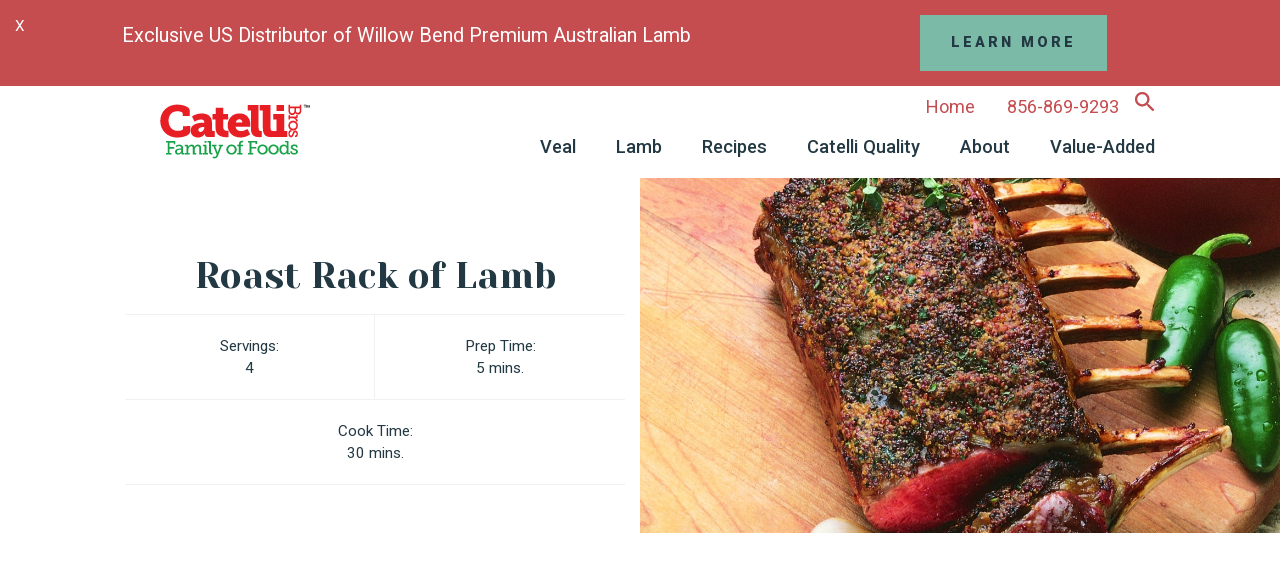

--- FILE ---
content_type: text/html; charset=utf-8
request_url: https://catellibrothers.com/recipes/roast-rack-of-lamb
body_size: 6256
content:

<!DOCTYPE html>
<html>
<head>
    <style>
        html {
            visibility: hidden;
            opacity: 0;
        }
    </style>

    <meta charset="utf-8" />
    <meta name="viewport" content="width=device-width, initial-scale=1.0, user-scalable=no">
    <title>Roast Rack of Lamb - Catelli Brothers</title>
    
<meta property="description" content="Catelli Brothers, a tradition of quality veal & lamb products. North America’s largest veal and lamb packer. To order veal & lamb call (856) 869-9293." />
<meta property="og:title" content="Roast Rack of Lamb - Catelli Brothers" />
<meta property="og:image" content="https://catellibrothers.com/CatelliBrothers/media/Global-Images/social-share.jpg" />
<meta property="og:site_name" content="Catelli Brothers" />
<meta property="og:description" content="Catelli Brothers, a tradition of quality veal & lamb products. North America’s largest veal and lamb packer. To order veal & lamb call (856) 869-9293." />
<meta property="og:url" content="https://catellibrothers.com/recipes/roast-rack-of-lamb" />
<meta property="og:type" content="website" />

    <script src="//code.jquery.com/jquery-3.3.1.min.js"></script>

    <script src="https://cdnjs.cloudflare.com/ajax/libs/foundation/6.5.3/js/foundation.js"></script>
    <link rel="stylesheet" href="https://cdnjs.cloudflare.com/ajax/libs/slick-carousel/1.9.0/slick.min.css" integrity="sha256-UK1EiopXIL+KVhfbFa8xrmAWPeBjMVdvYMYkTAEv/HI=" crossorigin="anonymous" />
    <link rel="stylesheet" href="https://cdnjs.cloudflare.com/ajax/libs/slick-carousel/1.9.0/slick-theme.min.css" integrity="sha256-4hqlsNP9KM6+2eA8VUT0kk4RsMRTeS7QGHIM+MZ5sLY=" crossorigin="anonymous" />
    <link href="https://fonts.googleapis.com/css?family=Roboto:300,400,500,700,900" rel="stylesheet"/>
<link href="https://fonts.googleapis.com/css?family=Yeseva+One" rel="stylesheet"/>
<link href="https://fonts.googleapis.com/css?family=Lora:400,700" rel="stylesheet"/>


<link href="//cdnjs.cloudflare.com/ajax/libs/aos/2.3.4/aos.css" rel="stylesheet"/>
        <link href="/content/app?v=b4xCz9Frq2kZO1RY91SV_tsaxxumgvmrbhraZ0nVBDw1" rel="stylesheet"/>

    <script src="//cdnjs.cloudflare.com/ajax/libs/modernizr/2.8.3/modernizr.min.js"></script>

    <script src="/bundles/icons?v=IAJtKQX6NNN9ya6mMkofkGWoh2EiV-I-rcGbsw_P0wk1"></script>

    

    
    <script>
        grunticon(["/Content/icons.data.svg.css", "/Content/icons.data.png.css",
                "/Content/icons.fallback.css"
            ],
            grunticon.svgLoadedCallback);
    </script>
    <script>
        document.addEventListener('DOMContentLoaded', function () {
            yall({
                observeChanges: true,
                events: {
                    // The object key is sent as the first argument to `addEventListener`,
                    // which is the event. The corresponding value can be the callback if you
                    // don't want to send any options to `addEventListener`.
                    load: function (event) {
                        if (!event.target.classList.contains("lazy") && event.target.nodeName == "IMG") {
                            event.target.classList.add("yall-loaded");
                        }
                    }
                }
            });
        })
    </script>
    <noscript><link href="/Content/icons.fallback.css" rel="stylesheet"></noscript>

    <!-- Google Tag Manager -->
		<script>(function(w,d,s,l,i){w[l]=w[l]||[];w[l].push({'gtm.start':
		new Date().getTime(),event:'gtm.js'});var f=d.getElementsByTagName(s)[0],
		j=d.createElement(s),dl=l!='dataLayer'?'&l='+l:'';j.async=true;j.src=
		'https://www.googletagmanager.com/gtm.js?id='+i+dl;f.parentNode.insertBefore(j,f);
		})(window,document,'script','dataLayer','GTM-KZVH6NW');</script>
		<!-- End Google Tag Manager -->
</head>
<body data-id="4747">
    		<!-- Google Tag Manager (noscript) -->
		<noscript><iframe src="https://www.googletagmanager.com/ns.html?id=GTM-KZVH6NW"
		height="0" width="0" style="display:none;visibility:hidden"></iframe></noscript>
		<!-- End Google Tag Manager (noscript) -->
    <section data-alert class="alert">
        <div>
            <div class="close" style="position: absolute">
                <span>X</span>
            </div>
            <div class="grid-x grid-margin-x align-center">
                <div class="small-10 medium-7 cell flex-container align-middle details">
                    <p style="font-size:1.3em">Exclusive US Distributor of Willow Bend Premium Australian Lamb</p>

                </div>
                    <div class="small-10 medium-3 cell flex-container align-middle align-center text-right">
                        <a href="/willow-bend" target="_self" class="button primary child-button white-outline" style="margin: 0; float: right">Learn More</a>
                    </div>
            </div>
        </div>
</section>

<script type="text/javascript">
    $(document).ready(function () {
        $('[data-alert]').slick({
            slidesToScroll: 1,
            arrows: false,
            autoplaySpeed: 5000,
            autoplay: true,
            fade: true
        });

        $('.alert .close').on('click', function () {
            $('[data-alert]').remove();
        })
    });
</script>

    
<header>
    <div class="grid-container">
        <div class="grid-x grid-margin-x align-middle">
            <div class="shrink cell">
                <a href="/" class="icon-logo"><span class="text-indent">Catelli Brothers</span></a>
            </div>
            <div class="auto cell text-right hide-for-large">
                <div class="title-bar" data-responsive-toggle="main-menu" data-hide-for="large">
                    <div class="menu-icon" data-toggle>
                        <div class="menu-icon-click">
                        </div>
                    </div>
                </div>
            </div>
            <nav class="small-12 large-auto cell" id="main-menu">
                <ul class="subnav horizontal menu show-for-large">
                    <li><a class="phone" href="/">Home</a></li>
                    <li><a class="phone" href="tel:8568699293">856-869-9293</a></li>
                    <li><a class="icon-search-red" href="/search"><span class="text-indent">Search</span></a></li>
                </ul>
                <!--Recepie child pages under Veal & Lamb will link to the main recipe page with the filter enabled-->
                <ul class="vertical large-horizontal menu main" data-responsive-menu="small-accordion large-dropdown" data-hover-delay="0" data-closing-time="0" data-submenu-toggle="true">
                    

    <li>
        <a href="/Veal">Veal</a>
            <ul class="menu">
                <li class="small-12 large-auto">
                    <a href="/Veal">Veal</a>
                </li>
                    <li><a href="/Veal/Food-Service-Products">Food Service</a></li>
                    <li><a href="/Veal/Retail-Products">Retail</a></li>
                    <li><a href="/veal/recipes">Recipes </a></li>
            </ul>

    </li>
    <li>
        <a href="/Lamb">Lamb</a>
            <ul class="menu">
                <li class="small-12 large-auto">
                    <a href="/Lamb">Lamb</a>
                </li>
                    <li><a href="/Lamb/Food-Service-Products">Food Service</a></li>
                    <li><a href="/Lamb/Retail-Products">Retail</a></li>
                    <li><a href="/lamb/recipes">Recipes </a></li>
            </ul>

    </li>
    <li>
        <a href="/Recipes">Recipes</a>

    </li>
    <li>
        <a href="/Catelli-Quality">Catelli Quality</a>
            <ul class="menu">
                <li class="small-12 large-auto">
                    <a href="/Catelli-Quality">Catelli Quality</a>
                </li>
                    <li><a href="/Catelli-Quality/Humane-Animal-Handling">Humane Animal Handling</a></li>
                    <li><a href="/Catelli-Quality/Safety">Food Safety</a></li>
                    <li><a href="/Catelli-Quality/Farms">Our Farms</a></li>
                    <li><a href="/Catelli-Quality/Technology">Technology</a></li>
                    <li><a href="/Catelli-Quality/Sustainability">Sustainability</a></li>
                    <li><a href="/Catelli-Quality/Distribution">Distribution</a></li>
            </ul>

    </li>
    <li>
        <a href="/About-Us">About</a>
            <ul class="menu">
                <li class="small-12 large-auto">
                    <a href="/About-Us">About</a>
                </li>
                    <li><a href="/Contact-Us">Contact Us</a></li>
                    <li><a href="/About-Us/Integration">Integration</a></li>
                    <li><a href="/About-Us/Industry-Leaders">Industry Leaders</a></li>
                    <li><a href="/About/News">News</a></li>
                    <li><a href="/careers">Careers</a></li>
                    <li><a href="/About-Us/Keys-to-Continued-Growth">Keys to Continued Growth</a></li>
            </ul>

    </li>
    <li>
        <a href="/value-added/Retail-Products">Value-Added</a>

    </li>

                </ul>

                <ul class="menu vertical hide-for-large">
                    <li><a class="phone red" href="/">Home</a></li>
                    <li><a class="phone red" href="tel:8568699293">856-869-9293</a></li>
                    <li><a class="phone red" href="/search">Search</a></li>
                </ul>
            </nav>
        </div>
    </div>
</header>
    <main>
        






<section class="grid-container full recipe-hero">
    <div class="grid-x grid-padding-x align-center">
        <div class="medium-6 text-center content-padding" data-aos="fade-up">
            <div class="recipe-content">
                <h1 class="small">Roast Rack of Lamb</h1>
                <div class="grid-x align-middle recipe-details">
                    
                        <div class="cell small-6">
                            Servings:<br> 4
                        </div>
                    
                    
                    
                        <div class="cell small-6">
                            Prep Time:<br> 5 mins.
                        </div>
                    
                    
                        <div class="cell auto">
                            Cook Time:<br> 30 mins.
                        </div>
                    
                </div>
            </div>
        </div>

            <div class="medium-6 recipe-image" data-aos="fade-up" style="background-image: url('/CatelliBrothers/media/recipe-images/RoastRackOfLamb%20copy.jpg')">
            </div>
    </div>
</section>

<section class="grid-container content-padding">
    <div class="grid-x grid-padding-x align-center">
        <div class="medium-4 cell" data-aos="fade-up">
            <h2 class="small-title">Ingredients</h2>
            <ul>
  <li>2 lamb racks, trimmed</li>
  <li>1 1/2 teaspoons stone ground mustard</li>
  <li>1/2 cup unseasoned dry bread crumbs</li>
  <li>1/4 cup finely chopped fresh parsley</li>
  <li>1/2 teaspoon dried rosemary leaves, crushed</li>
  <li>1/4 teaspoon pepper</li>
</ul>
        </div>
        <div class="medium-8 cell prep" data-aos="fade-up">
            <h2 class="small-title">Preparation</h2>
            <ol>
  <li>On roasting rack in shallow baking pan, place lamb rack meat-side up. Spread mustard over meat. Combine bread crumbs, parsley, rosemary, and pepper. Pat bread crumb mixture over mustard.</li>
  <li>Roast at 375° for 30 to 45 minutes or to desired degree of doneness: 145° for medium-rare, 160° for medium, 170° for well.</li>
  <li>Let roast stand for 10 minutes before slicing. Internal temperature will rise approximately 10 degrees.</li>
</ol>
        </div>
        <!--Source is not required-->
        <div class="cell" data-aos="fade-up">
            <br><br>
            <small>Source: American Lamb Board</small>
        </div>
    </div>
</section>


<!--Use image resizer to ensure all thumbnails are the same size-->
<!-- Not sure how they are determining what is similar - based on veal vs. lamb, cut, category?-->
<section class="content-padding texture-back">
    <div class="grid-container">
        <div class="grid-x grid-margin-x align-center">
            <div class="cell text-center" data-aos="fade-up">
                <h2 class="small-title">Similar Recipes</h2>
            </div>
            
                <a href="/recipes/Spiced-Rack-of-American-Lamb" class="medium-6 large-4 cell text-center recipe" data-aos="fade-up" 
                   data-category="entrees|grilling" data-cut="Rack" data-meat="Lamb">
                    <img src="/CatelliBrothers/media/recipe-images/New%20Lamb%20Recipe%20Images/Spiced-Rack-of-American-Lamb-713x713.jpg" alt="Spiced Rack of American Lamb" />

                    <div class="content">
                        <h3>Spiced Rack of American Lamb</h3>

                    </div>
                </a>
                <a href="/recipes/Roasted-American-Rack-of-Lamb,-Fingerling-Potatoes" class="medium-6 large-4 cell text-center recipe" data-aos="fade-up" 
                   data-category="entrees" data-cut="Rack" data-meat="Lamb">
                    <img src="/CatelliBrothers/media/recipe-images/RoastedAmericanRackofLambFingerlingPotatoesAsparagusRack1.jpg" alt="Roasted American Rack of Lamb, Fingerling Potatoes &amp; Asparagus with Mint Sauce" />

                    <div class="content">
                        <h3>Roasted American Rack of Lamb, Fingerling Potatoes &amp; Asparagus with Mint Sauce</h3>

                    </div>
                </a>
                <a href="/recipes/Cumin-Pomegranate-Glazed-Rack-of-American-Lamb" class="medium-6 large-4 cell text-center recipe" data-aos="fade-up" 
                   data-category="entrees" data-cut="Chops|Rack" data-meat="Lamb">
                    <img src="/CatelliBrothers/media/recipe-images/Cumin-Pomegranate-Glazed-Rack-of-Lamb_713x713.jpg" alt="Cumin &amp; Pomegranate-Glazed Rack of American Lamb" />

                    <div class="content">
                        <h3>Cumin &amp; Pomegranate-Glazed Rack of American Lamb</h3>

                    </div>
                </a>
        </div>
    </div>
</section>





    </main>
    <footer>
    <div class="grid-container">
        <div class="grid-x grid-padding-x align-center align-middle">
            <div class="medium-shrink cell">
                <a href="/" class="icon-logo">

                    <span class="text-indent">Catelli Brothers</span>
                </a>
            </div>
            <div class="auto cell text-center medium-text-left">
                <a target="_blank" href="https://www.google.com/maps?rlz=1C1GCEU_enUS821US821&q=Catelli+Brothers+Inc+Camden,+NJ+08103&biw=952&bih=822&um=1&ie=UTF-8&sa=X&ved=0ahUKEwjgp-nrmabjAhWtuVkKHQ5VAvEQ_AUIECgB"> 50 Ferry Avenue<br>Collingswood, New Jersey 08103</a><br/><br/>
                <a href="tel:8568699293">856-869-9293</a>
            </div>
            <div class="cell medium-4 large-auto">
                <a target="_blank" href="https://www.google.com/maps/place/71+Blackstone+St,+Sutton,+MA+01590">
                    71 Blackstone Street<br>Sutton, MA<br>01590
                </a> <br><br>
                <a href="tel:5088651101">
                    508-865-1101
                </a>
            </div>
            <div class="cell medium-4 large-auto text-center">
                <a href="/careers" class="button hollow no-arrow">Careers</a>
                <br/><br/>
                <div class="social">
                    
                    <a href="https://www.linkedin.com/company/catelli-brothers" target="_blank" class="icon icon-linkedin"><span class="text-indent">https://www.linkedin.com/company/catelli-brothers</span></a>
                    <a href="https://www.facebook.com/Catelli-Brothers-1686147524980654" target="_blank" class="icon icon-facebook"><span class="text-indent">https://www.facebook.com/Catelli-Brothers-1686147524980654</span></a>
                    
                </div>
            </div>
            <div class="cell medium-4 large-3">
                <div class="search-container">
<form Class="searchBox" Id="searchForm" action="/search" method="get">                        <input id="searchtext" name="searchtext" type="text" class="search" placeholder="Search">
                        <button type="submit" class="icon-search circle"></button>
</form>                </div>
            </div>
            <div class="cell text-center copy">
                &copy;2026 Catelli Brothers All rights reserved.
                <br><a href="/terms-of-use">Terms of Use</a> | <a href="/privacy-policy">Privacy Policy</a>
            </div>
        </div>
    </div>
</footer>

    <script src="https://cdnjs.cloudflare.com/ajax/libs/waypoints/4.0.1/noframework.waypoints.min.js"></script>
<script src="https://cdnjs.cloudflare.com/ajax/libs/waypoints/4.0.1/shortcuts/infinite.min.js"></script>
<script src="https://cdnjs.cloudflare.com/ajax/libs/list.js/1.5.0/list.min.js"></script>
<script src="https://polyfill.io/v2/polyfill.min.js?features=IntersectionObserver"></script>
<script src="/Scripts/yall.min.js"></script>


    <script src="/scripts/magnific-popup.js"></script>

<script src="https://cdnjs.cloudflare.com/ajax/libs/slick-carousel/1.9.0/slick.min.js" integrity="sha256-NXRS8qVcmZ3dOv3LziwznUHPegFhPZ1F/4inU7uC8h0=" crossorigin="anonymous"></script>

    <script src="/bundles/app?v=bQq-6QVWuctVyL_jts0fBjQ9FMl2SGgPcvFi6MLK27o1"></script>


    <!-- Dynamic Script Injection -->
    
<script src="/kentico/bundles/jquery-unobtrusive-ajax?v=yWiSJlfkRWGOtjh38MIfwsmv_b3zyMucdfkOPGDhEoA1"></script>
<script src="/kentico/bundles/forms/scripts?v=p5N7XJVoWGEyMFWD0OLOsECSlqx2fq7LUExPsevUqzY1"></script>
    


<script src="//cdnjs.cloudflare.com/ajax/libs/aos/2.3.4/aos.js"></script>
        <script async defer>
            document.addEventListener('DOMContentLoaded',
                function () {
                    AOS.init();
                });
            window.addEventListener('load',
                function () {
                    AOS.refresh();
                });
        </script>
</body>
</html>

--- FILE ---
content_type: text/css; charset=utf-8
request_url: https://catellibrothers.com/content/app?v=b4xCz9Frq2kZO1RY91SV_tsaxxumgvmrbhraZ0nVBDw1
body_size: 59856
content:
/* Minification failed. Returning unminified contents.
(12566,27): run-time error CSS1062: Expected semicolon or closing curly-brace, found '/'
 */
/* v1.0.5 */
/* Core RS CSS file. 95% of time you shouldn't change anything here. */
.royalSlider {
	width: 100%;
	position: relative;
	direction: ltr;
}

.royalSlider > * {
	float: left;
}

.rsWebkit3d .rsSlide {
	-webkit-transform: translateZ(0);
}


.rsWebkit3d .rsSlide,
.rsWebkit3d .rsContainer,
.rsWebkit3d .rsThumbs,
.rsWebkit3d .rsPreloader,
.rsWebkit3d img,
.rsWebkit3d .rsOverflow,
.rsWebkit3d .rsBtnCenterer,
.rsWebkit3d .rsAbsoluteEl,
.rsWebkit3d .rsABlock,
.rsWebkit3d .rsLink {
	-webkit-backface-visibility: hidden;
}
.rsFade.rsWebkit3d .rsSlide,
.rsFade.rsWebkit3d img,
.rsFade.rsWebkit3d .rsContainer {
    -webkit-transform: none;
}
.rsOverflow {
	width: 100%;
	height: 100%;
	position: relative;
	overflow: hidden;
	float: left;
	-webkit-tap-highlight-color:rgba(0,0,0,0);
}
.rsVisibleNearbyWrap {
	width: 100%;
	height: 100%;
	position: relative;
	overflow: hidden;
	left: 0;
	top: 0;
	-webkit-tap-highlight-color:rgba(0,0,0,0);
}
.rsVisibleNearbyWrap .rsOverflow {
	position: absolute;
	left: 0;
	top: 0;

}
.rsContainer {
	position: relative;
	width: 100%;
	height: 100%;
	-webkit-tap-highlight-color:rgba(0,0,0,0);
}

.rsArrow,
.rsThumbsArrow {
	cursor: pointer;
}

.rsThumb {
	float: left;
	position: relative;
}


.rsArrow,
.rsNav,
.rsThumbsArrow {
	opacity: 1;
	-webkit-transition:opacity 0.3s linear;
	-moz-transition:opacity 0.3s linear;
	-o-transition:opacity 0.3s linear;
	transition:opacity 0.3s linear;
}
.rsHidden {
	opacity: 0;
	visibility: hidden;
	-webkit-transition:visibility 0s linear 0.3s,opacity 0.3s linear;
	-moz-transition:visibility 0s linear 0.3s,opacity 0.3s linear;
	-o-transition:visibility 0s linear 0.3s,opacity 0.3s linear;
	transition:visibility 0s linear 0.3s,opacity 0.3s linear;
}


.rsGCaption {
	width: 100%;
	float: left;
	text-align: center;
}

/* Fullscreen options, very important ^^ */
.royalSlider.rsFullscreen {
	position: fixed !important;
	height: auto !important;
	width: auto !important;
	margin: 0 !important;
	padding: 0 !important;
	z-index: 2147483647 !important;
	top: 0 !important;
	left: 0 !important;
	bottom: 0 !important;
	right: 0 !important;
}

.royalSlider .rsSlide.rsFakePreloader {
	opacity: 1 !important;
	-webkit-transition: 0s;
	-moz-transition: 0s;
	-o-transition:  0s;
	transition:  0s;
	display: none;
}

.rsSlide {
	position: absolute;
	left: 0;
	top: 0;
	display: block;
	overflow: hidden;
	
	height: 100%;
	width: 100%;
}

.royalSlider.rsAutoHeight,
.rsAutoHeight .rsSlide {
	height: auto;
}

.rsContent {
	width: 100%;
	height: 100%;
	position: relative;
}

.rsPreloader {
	position:absolute;
	z-index: 0;	
}

.rsNav {
	-moz-user-select: -moz-none;
	-webkit-user-select: none;
	user-select: none;
}
.rsNavItem {
	-webkit-tap-highlight-color:rgba(0,0,0,0.25);
}

.rsThumbs {
	cursor: pointer;
	position: relative;
	overflow: hidden;
	float: left;
	z-index: 22;
}
.rsTabs {
	float: left;
	background: none !important;
}
.rsTabs,
.rsThumbs {
	-webkit-tap-highlight-color:rgba(0,0,0,0);
	-webkit-tap-highlight-color:rgba(0,0,0,0);
}


.rsVideoContainer {
	/*left: 0;
	top: 0;
	position: absolute;*/
	/*width: 100%;
	height: 100%;
	position: absolute;
	left: 0;
	top: 0;
	float: left;*/
	width: auto;
	height: auto;
	line-height: 0;
	position: relative;
}
.rsVideoFrameHolder {
	position: absolute;
	left: 0;
	top: 0;
	background: #141414;
	opacity: 0;
	-webkit-transition: .3s;
}
.rsVideoFrameHolder.rsVideoActive {
	opacity: 1;
}
.rsVideoContainer iframe,
.rsVideoContainer video,
.rsVideoContainer embed,
.rsVideoContainer .rsVideoObj {
	position: absolute;
	z-index: 50;
	left: 0;
	top: 0;
	width: 100%;
	height: 100%;
}
/* ios controls over video bug, shifting video */
.rsVideoContainer.rsIOSVideo iframe,
.rsVideoContainer.rsIOSVideo video,
.rsVideoContainer.rsIOSVideo embed {
	-webkit-box-sizing: border-box;
	-moz-box-sizing: border-box;
	box-sizing: border-box;
	padding-right: 44px;
}

.rsABlock {
	left: 0;
	top: 0;
	position: absolute;
	z-index: 15;
	
}

#HomeSlider img.rsImg {
	max-width: none;
	display: block;
	float:none !important;
	width:100%;
	margin-top: 0px !important;
}
@media screen and (min-width:760px){

	#HomeSlider img.rsImg {
		margin:0 auto!important;
	}
}

.grab-cursor {
	/*cursor:url(/App_Themes/infinitt_mixture/grab.png) 8 8, move; */
}

.grabbing-cursor{ 
	/*cursor:url(/App_Themes/infinitt_mixture/grabbing.png) 8 8, move;*/
}

.rsNoDrag {
	cursor: auto;
}

.rsLink {
	left:0;
	top:0;
	position:absolute;
	width:100%;
	height:100%;
	display:block;	
	z-index: 20;
	background: url(blank.gif);
}

/******************************
*
*  RoyalSlider Default Skin 
*
*    1. Arrows 
*    2. Bullets
*    3. Thumbnails
*    4. Tabs
*    5. Fullscreen button
*    6. Play/close video button
*    7. Preloader
*    8. Caption
*    
*  Sprite: 'rs-default.png'
*  Feel free to edit anything
*  If you don't some part - just delete it
* 
******************************/


/* Background */




/***************
*
*  1. Arrows
*
****************/

.rsDefault .rsArrow {
	height: 100%;
	width: 52px;
	position: absolute;
	display: block;
	cursor: pointer;
	z-index: 2;
}

.rsDefault.rsVer .rsArrow {
	width: 100%;
	height: 44px;
}



.rsDefault.rsVer .rsArrowLeft {
	top: 0;
	left: 0;
}

.rsDefault.rsVer .rsArrowRight {
	bottom: 0;
	left: 0;
}

.rsDefault.rsHor .rsArrowLeft {
	left: 0;
	top: 0;
}

.rsDefault.rsHor .rsArrowRight {
	right: 0;
	top: 0;
}

.rsDefault .rsArrowIcn {
	width: 35px;
	height: 35px;
	top: 50%;
	left: 0px;
	position: absolute;
		background-size:contain;

	cursor: pointer;
	transition: all 0.3s ease;
}
#mainSlider .rsDefault .rsArrowIcn {
	top: 35%;
}
@media screen and (min-width:840px){
	#mainSlider .rsDefault .rsArrowIcn {
		top:50%;
	}
}
.rsDefault .rsArrowRight .rsArrowIcn {
	right: 0;
	left: initial;
}

.rsDefault .rsArrowLeft .rsArrowIcn {
	transform:rotate(180deg);
}

/*.rsDefault.rsHor .rsArrowLeft .rsArrowIcn { background-position: -64px -32px; }
.rsDefault.rsHor .rsArrowRight .rsArrowIcn { background-position: -64px -64px; }*/

.rsDefault.rsVer .rsArrowLeft .rsArrowIcn {
	background-position: -96px -32px;
}

.rsDefault.rsVer .rsArrowRight .rsArrowIcn {
	background-position: -96px -64px;
}

.rsDefault .rsArrowDisabled .rsArrowIcn {
	opacity: .2;
	filter: alpha(opacity=20);
	*display: none;
}


/***************
*
*  2. Bullets
*
****************/

.rsDefault .rsBullets {
	position: absolute;
	z-index: 1;
	right: 0;
	left:0;
	bottom: 15px;
	text-align: center;
}

.rsDefault .rsBullet {
	width: 15px;
	height: 15px;
	display: inline-block;
	*display: inline;
	*zoom: 1;
	margin:0px 5px;
	cursor: pointer;
}

	.rsDefault .rsBullet:hover span {
		background-color: rgba(255, 255, 255, 0.4);
	
		}

	.rsDefault .rsBullet span {
		display: block;
		width: 15px;
		height: 15px;
		border-radius: 50%;
		transition: all 0.3s ease;
		background-color: rgba(255, 255, 255, 0.3);
	}

	.rsDefault .rsBullet.rsNavSelected span {
		background-color: rgba(255, 255, 255, 1);
	}




/***************
*
*  3. Thumbnails
*
****************/

.rsDefault .rsThumbsHor {
	width: 100%;
	height: 240px;
}

.rsDefault .rsThumbsVer {
	width: 96px;
	height: 100%;
	position: absolute;
	top: 0;
	right: 0;
}
/*.rsDefault.rsWithThumbsHor .rsThumbsContainer {
	position: relative;
	height: 100%;
}*/
.rsDefault.rsWithThumbsVer .rsThumbsContainer {
	position: relative;
	width: 100%;
}
/*.rsDefault .rsThumb {
	float: left;
	overflow: hidden;
	width: 96px;
	height: 72px;
}*/
.rsDefault .rsThumb img {
	width: 100%;
	height: 100%;
}
/*.rsDefault .rsThumb.rsNavSelected {
	background: #02874a;
}*/
.rsDefault .rsThumb.rsNavSelected img {
	opacity: 0.3;
	filter: alpha(opacity=30);
}

.rsDefault .rsTmb {
	display: block;
}

/* Thumbnails with text
.rsDefault .rsTmb h5 {
	font-size: 16px;
	margin: 0;
	padding: 0;
	line-height: 20px;
	color: #FFF;
}
.rsDefault .rsTmb span {
	color: #DDD;
	margin: 0;
	padding: 0;
	font-size: 13px;
	line-height: 18px;
} */



/* Thumbnails arrow icons */
.rsDefault .rsThumbsArrow {
	height: 100%;
	width: 20px;
	position: absolute;
	display: block;
	cursor: pointer;
	z-index: 21;
	background: #000;
	background: rgba(0,0,0,0.75);
}

	.rsDefault .rsThumbsArrow:hover {
		background: rgba(0,0,0,0.9);
	}

.rsDefault.rsWithThumbsVer .rsThumbsArrow {
	width: 100%;
	height: 20px;
}

.rsDefault.rsWithThumbsVer .rsThumbsArrowLeft {
	top: 0;
	left: 0;
}

.rsDefault.rsWithThumbsVer .rsThumbsArrowRight {
	bottom: 0;
	left: 0;
}

.rsDefault.rsWithThumbsHor .rsThumbsArrowLeft {
	left: 0;
	top: 0;
}

.rsDefault.rsWithThumbsHor .rsThumbsArrowRight {
	right: 0;
	top: 0;
}

.rsDefault .rsThumbsArrowIcn {
	width: 16px;
	height: 16px;
	top: 50%;
	left: 50%;
	margin-top: -8px;
	margin-left: -8px;
	position: absolute;
	cursor: pointer;
	/*background: url('rs-default.png');*/
}

.rsDefault.rsWithThumbsHor .rsThumbsArrowLeft .rsThumbsArrowIcn {
	background-position: -128px -32px;
}

.rsDefault.rsWithThumbsHor .rsThumbsArrowRight .rsThumbsArrowIcn {
	background-position: -128px -48px;
}

.rsDefault.rsWithThumbsVer .rsThumbsArrowLeft .rsThumbsArrowIcn {
	background-position: -144px -32px;
}

.rsDefault.rsWithThumbsVer .rsThumbsArrowRight .rsThumbsArrowIcn {
	background-position: -144px -48px;
}

.rsDefault .rsThumbsArrowDisabled {
	display: none !important;
}

/* Thumbnails resizing on smaller screens */
@media screen and (min-width: 0px) and (max-width: 800px) {
	/*.rsDefault .rsThumb {
		width: 59px;
		height: 44px;
	}
	.rsDefault .rsThumbsHor {
		height: 44px;
	}*/
	.rsDefault .rsThumbsVer {
		width: 59px;
	}
}




/***************
*
*  4. Tabs
*
****************/

.rsDefault .rsTabs {
	width: 100%;
	height: 0;
	/*margin: 0 auto;
	padding-top: 12px;*/
	text-align: center;
	overflow: hidden;
	position: relative;
}

.rsDefault .rsTab {
	display: inline-block;
	cursor: pointer;
	text-align: center;
	/*height: auto;
	width: auto;
	color: #333;
	padding: 5px 13px 6px;
	min-width: 72px;
	border: 1px solid #D9D9DD;
	border-right: 1px solid #f5f5f5;
	text-decoration: none;

	background-color: #FFF;
	background-image: -webkit-linear-gradient(top, #fefefe, #f4f4f4); 
	background-image:    -moz-linear-gradient(top, #fefefe, #f4f4f4);
	background-image:         linear-gradient(to bottom, #fefefe, #f4f4f4);

	-webkit-box-shadow: inset 1px 0 0 #fff;
	box-shadow: inset 1px 0 0 #fff;*/
	*display: inline;
	*zoom: 1;
}
/*.rsDefault .rsTab:first-child {
	-webkit-border-top-left-radius: 4px;
	border-top-left-radius: 4px;
	-webkit-border-bottom-left-radius: 4px;
	border-bottom-left-radius: 4px;
}
.rsDefault .rsTab:last-child { 
	-webkit-border-top-right-radius: 4px;
	border-top-right-radius: 4px;
	-webkit-border-bottom-right-radius: 4px;
	border-bottom-right-radius: 4px;

	border-right:  1px solid #cfcfcf;
}
.rsDefault .rsTab:active { 
	border: 1px solid #D9D9DD;   
	background-color: #f4f4f4;
	box-shadow:  0 1px 4px rgba(0, 0, 0, 0.2) inset;
}
.rsDefault .rsTab.rsNavSelected { 
	color: #FFF;
	border: 1px solid #999;
	text-shadow: 1px 1px #838383;
	box-shadow: 0 1px 9px rgba(102, 102, 102, 0.65) inset;
	background: #ACACAC;
	background-image: -webkit-linear-gradient(top, #ACACAC, #BBB);
	background-image: -moz-llinear-gradient(top, #ACACAC, #BBB);
	background-image: linear-gradient(to bottom, #ACACAC, #BBB);
}*/





/***************
*
*  5. Fullscreen button
*
****************/

.rsDefault .rsFullscreenBtn {
	right: 0;
	top: 0;
	width: 44px;
	height: 44px;
	z-index: 22;
	display: block;
	position: absolute;
	cursor: pointer;
}

.rsDefault .rsFullscreenIcn {
	display: block;
	margin: 6px;
	width: 32px;
	height: 32px;
	background: url('rs-default.png') 0 0;
	background-color: #000;
	background-color: rgba(0,0,0,0.75);
	*background-color: #000;
	border-radius: 2px;
}

	.rsDefault .rsFullscreenIcn:hover {
		background-color: rgba(0,0,0,0.9);
	}

.rsDefault.rsFullscreen .rsFullscreenIcn {
	background-position: -32px 0;
}





/***************
*
*  6. Play/close video button
*
****************/

.rsDefault .rsPlayBtn {
	-webkit-tap-highlight-color: rgba(0,0,0,0.3);
	width: 64px;
	height: 64px;
	margin-left: -32px;
	margin-top: -32px;
	cursor: pointer;
}

.rsDefault .rsPlayBtnIcon {
	width: 64px;
	display: block;
	height: 64px;
	-webkit-border-radius: 4px;
	border-radius: 4px;
	-webkit-transition: .3s;
	-moz-transition: .3s;
	transition: .3s;
	/*background:url(rs-default.png) no-repeat 0 -32px;*/
	background-color: #000;
	background-color: rgba(0,0,0,0.75);
	*background-color: #000;
}

.rsDefault .rsPlayBtn:hover .rsPlayBtnIcon {
	background-color: rgba(0,0,0,0.9);
}

.rsDefault .rsBtnCenterer {
	position: absolute;
	left: 50%;
	top: 50%;
}

.rsDefault .rsCloseVideoBtn {
	right: 0;
	top: 0;
	width: 44px;
	height: 44px;
	z-index: 500;
	position: absolute;
	cursor: pointer;
	-webkit-backface-visibility: hidden;
	-webkit-transform: translateZ(0);
}

	.rsDefault .rsCloseVideoBtn.rsiOSBtn {
		top: -38px;
		right: -6px;
	}

.rsDefault .rsCloseVideoIcn {
	margin: 6px;
	width: 32px;
	height: 32px;
	/*background: url('rs-default.png') -64px 0;*/
	background-color: #000;
	background-color: rgba(0,0,0,0.75);
	*background-color: #000;
}

	.rsDefault .rsCloseVideoIcn:hover {
		background-color: rgba(0,0,0,0.9);
	}



/***************
*
*  7. Preloader
*
****************/

.rsDefault .rsPreloader {
	width: 20px;
	height: 20px;
	/*background-image:url(../preloaders/preloader-white.gif);*/
	left: 50%;
	top: 50%;
	margin-left: -10px;
	margin-top: -10px;
}




/***************
*
*  8. Global caption
*
****************/
.rsDefault .rsGCaption {
	position: absolute;
	float: none;
	bottom: 6px;
	left: 6px;
	text-align: left;
	background: rgb(0, 0, 0);
	background: rgba(0, 0, 0, 0.75);
	color: #FFF;
	padding: 2px 8px;
	width: auto;
	font-size: 12px;
	border-radius: 2px;
}

@charset "UTF-8";
/**
 * Foundation for Sites by ZURB
 * Version 6.5.1
 * foundation.zurb.com
 * Licensed under MIT Open Source
 */
@media print, screen and (min-width: 47.5em) {
    .reveal, .reveal.tiny, .reveal.small, .reveal.large {
        right: auto;
        left: auto;
        margin: 0 auto;
    }
}

/*! normalize.css v8.0.0 | MIT License | github.com/necolas/normalize.css */
html {
    line-height: 1.15;
    -webkit-text-size-adjust: 100%;
}

body {
    margin: 0;
}

h1 {
    font-size: 2em;
    margin: 0.67em 0;
}

hr {
    -webkit-box-sizing: content-box;
    box-sizing: content-box;
    height: 0;
    overflow: visible;
}

pre {
    font-family: monospace, monospace;
    font-size: 1em;
}

a {
    background-color: transparent;
}

abbr[title] {
    border-bottom: none;
    text-decoration: underline;
    -webkit-text-decoration: underline dotted;
    text-decoration: underline dotted;
}

b,
strong {
    font-weight: bolder;
}

code,
kbd,
samp {
    font-family: monospace, monospace;
    font-size: 1em;
}

small {
    font-size: 80%;
}

sub,
sup {
    font-size: 75%;
    line-height: 0;
    position: relative;
    vertical-align: baseline;
}

sub {
    bottom: -0.25em;
}

sup {
    top: -0.5em;
}

img {
    border-style: none;
}

button,
input,
optgroup,
select,
textarea {
    font-family: inherit;
    font-size: 100%;
    line-height: 1.15;
    margin: 0;
}

button,
input {
    overflow: visible;
}

button,
select {
    text-transform: none;
}

button,
[type="button"],
[type="reset"],
[type="submit"] {
    -webkit-appearance: button;
}

    button::-moz-focus-inner,
    [type="button"]::-moz-focus-inner,
    [type="reset"]::-moz-focus-inner,
    [type="submit"]::-moz-focus-inner {
        border-style: none;
        padding: 0;
    }

    button:-moz-focusring,
    [type="button"]:-moz-focusring,
    [type="reset"]:-moz-focusring,
    [type="submit"]:-moz-focusring {
        outline: 1px dotted ButtonText;
    }

fieldset {
    padding: 0.35em 0.75em 0.625em;
}

legend {
    -webkit-box-sizing: border-box;
    box-sizing: border-box;
    color: inherit;
    display: table;
    max-width: 100%;
    padding: 0;
    white-space: normal;
}

progress {
    vertical-align: baseline;
}

textarea {
    overflow: auto;
}

[type="checkbox"],
[type="radio"] {
    -webkit-box-sizing: border-box;
    box-sizing: border-box;
    padding: 0;
}

[type="number"]::-webkit-inner-spin-button,
[type="number"]::-webkit-outer-spin-button {
    height: auto;
}

[type="search"] {
    -webkit-appearance: textfield;
    outline-offset: -2px;
}

    [type="search"]::-webkit-search-decoration {
        -webkit-appearance: none;
    }

::-webkit-file-upload-button {
    -webkit-appearance: button;
    font: inherit;
}

details {
    display: block;
}

summary {
    display: list-item;
}

template {
    display: none;
}

[hidden] {
    display: none;
}

.foundation-mq {
    font-family: "small=0em&medium=47.5em&large=64em&xlarge=75em&xxlarge=90em";
}

html {
    -webkit-box-sizing: border-box;
    box-sizing: border-box;
    font-size: 100%;
}

*,
*::before,
*::after {
    -webkit-box-sizing: inherit;
    box-sizing: inherit;
}

body {
    margin: 0;
    padding: 0;
    background: #ffffff;
    font-family: "Roboto", sans-serif;
    font-weight: normal;
    line-height: 1.5;
    color: #223843;
    -webkit-font-smoothing: antialiased;
    -moz-osx-font-smoothing: grayscale;
}

img {
    display: inline-block;
    vertical-align: middle;
    max-width: 100%;
    height: auto;
    -ms-interpolation-mode: bicubic;
}

textarea {
    height: auto;
    min-height: 50px;
    border-radius: 0;
}

select {
    -webkit-box-sizing: border-box;
    box-sizing: border-box;
    width: 100%;
    border-radius: 0;
}

.map_canvas img,
.map_canvas embed,
.map_canvas object,
.mqa-display img,
.mqa-display embed,
.mqa-display object {
    max-width: none !important;
}

button {
    padding: 0;
    -webkit-appearance: none;
    -moz-appearance: none;
    appearance: none;
    border: 0;
    border-radius: 0;
    background: transparent;
    line-height: 1;
    cursor: auto;
}

[data-whatinput='mouse'] button {
    outline: 0;
}

pre {
    overflow: auto;
}

button,
input,
optgroup,
select,
textarea {
    font-family: inherit;
}

.is-visible {
    display: block !important;
}

.is-hidden {
    display: none !important;
}

[type='text'], [type='password'], [type='date'], [type='datetime'], [type='datetime-local'], [type='month'], [type='week'], [type='email'], [type='number'], [type='search'], [type='tel'], [type='time'], [type='url'], [type='color'],
textarea, input.form-control {
    display: block;
    -webkit-box-sizing: border-box;
    box-sizing: border-box;
    width: 100%;
    height: 2.4375rem;
    margin: 0 0 1rem;
    padding: 0.5rem;
    border: 1px solid #BEBEBE;
    border-radius: 20px;
    background-color: #ffffff;
    -webkit-box-shadow: inset 0 0px 0px rgba(34, 56, 67, 0.1);
    box-shadow: inset 0 0px 0px rgba(34, 56, 67, 0.1);
    font-family: inherit;
    font-size: 1rem;
    font-weight: normal;
    line-height: 1.5;
    color: #223843;
    -webkit-transition: border-color 0.25s ease-in-out, -webkit-box-shadow 0.5s;
    transition: border-color 0.25s ease-in-out, -webkit-box-shadow 0.5s;
    transition: box-shadow 0.5s, border-color 0.25s ease-in-out;
    transition: box-shadow 0.5s, border-color 0.25s ease-in-out, -webkit-box-shadow 0.5s;
    -webkit-appearance: none;
    -moz-appearance: none;
    appearance: none;
}

    [type='text']:focus, [type='password']:focus, [type='date']:focus, [type='datetime']:focus, [type='datetime-local']:focus, [type='month']:focus, [type='week']:focus, [type='email']:focus, [type='number']:focus, [type='search']:focus, [type='tel']:focus, [type='time']:focus, [type='url']:focus, [type='color']:focus,
    textarea:focus {
        outline: none;
        border: 1px solid #BEBEBE;
        background-color: #ffffff;
        -webkit-box-shadow: 0 0 0px #BEBEBE;
        box-shadow: 0 0 0px #BEBEBE;
        -webkit-transition: border-color 0.25s ease-in-out, -webkit-box-shadow 0.5s;
        transition: border-color 0.25s ease-in-out, -webkit-box-shadow 0.5s;
        transition: box-shadow 0.5s, border-color 0.25s ease-in-out;
        transition: box-shadow 0.5s, border-color 0.25s ease-in-out, -webkit-box-shadow 0.5s;
    }

textarea {
    max-width: 100%;
}

    textarea[rows] {
        height: auto;
    }

    input:disabled, input[readonly],
    textarea:disabled,
    textarea[readonly] {
        background-color: #EFF1F3;
        cursor: not-allowed;
    }

[type='submit'],
[type='button'] {
    -webkit-appearance: none;
    -moz-appearance: none;
    appearance: none;
    border-radius: 0;
}

input[type='search'] {
    -webkit-box-sizing: border-box;
    box-sizing: border-box;
}

::-webkit-input-placeholder {
    color: #BEBEBE;
}

:-ms-input-placeholder {
    color: #BEBEBE;
}

::-ms-input-placeholder {
    color: #BEBEBE;
}

::placeholder {
    color: #BEBEBE;
}

[type='file'],
[type='checkbox'],
[type='radio'] {
    margin: 0 0 1rem;
}

    [type='checkbox'] + label,
    [type='radio'] + label {
        display: inline-block;
        vertical-align: baseline;
        margin-left: 0.5rem;
        margin-right: 1rem;
        margin-bottom: 0;
    }

        [type='checkbox'] + label[for],
        [type='radio'] + label[for] {
            cursor: pointer;
        }

label > [type='checkbox'],
label > [type='radio'] {
    margin-right: 0.5rem;
}

[type='file'] {
    width: 100%;
}

label {
    display: block;
    margin: 0;
    font-size: 0.95rem;
    font-weight: normal;
    line-height: 1.8;
    color: #223843;
}

    label.middle {
        margin: 0 0 1rem;
        padding: 0.5625rem 0;
    }

.help-text {
    margin-top: -0.5rem;
    font-size: 0.8125rem;
    font-style: italic;
    color: #223843;
}

.input-group {
    display: -webkit-box;
    display: -webkit-flex;
    display: -ms-flexbox;
    display: flex;
    width: 100%;
    margin-bottom: 1rem;
    -webkit-box-align: stretch;
    -webkit-align-items: stretch;
    -ms-flex-align: stretch;
    align-items: stretch;
}

    .input-group > :first-child, .input-group > :first-child.input-group-button > * {
        border-radius: 20px 0 0 20px;
    }

    .input-group > :last-child, .input-group > :last-child.input-group-button > * {
        border-radius: 0 20px 20px 0;
    }

.input-group-label, .input-group-field, .input-group-button, .input-group-button a,
.input-group-button input,
.input-group-button button,
.input-group-button label {
    margin: 0;
    white-space: nowrap;
}

.input-group-label {
    padding: 0 1rem;
    border: 1px solid #BEBEBE;
    background: #EFF1F3;
    color: #223843;
    text-align: center;
    white-space: nowrap;
    display: -webkit-box;
    display: -webkit-flex;
    display: -ms-flexbox;
    display: flex;
    -webkit-box-flex: 0;
    -webkit-flex: 0 0 auto;
    -ms-flex: 0 0 auto;
    flex: 0 0 auto;
    -webkit-box-align: center;
    -webkit-align-items: center;
    -ms-flex-align: center;
    align-items: center;
}

    .input-group-label:first-child {
        border-right: 0;
    }

    .input-group-label:last-child {
        border-left: 0;
    }

.input-group-field {
    border-radius: 0;
    -webkit-box-flex: 1;
    -webkit-flex: 1 1 0px;
    -ms-flex: 1 1 0px;
    flex: 1 1 0px;
    min-width: 0;
}

.input-group-button {
    padding-top: 0;
    padding-bottom: 0;
    text-align: center;
    display: -webkit-box;
    display: -webkit-flex;
    display: -ms-flexbox;
    display: flex;
    -webkit-box-flex: 0;
    -webkit-flex: 0 0 auto;
    -ms-flex: 0 0 auto;
    flex: 0 0 auto;
}

    .input-group-button a,
    .input-group-button input,
    .input-group-button button,
    .input-group-button label {
        -webkit-align-self: stretch;
        -ms-flex-item-align: stretch;
        align-self: stretch;
        height: auto;
        padding-top: 0;
        padding-bottom: 0;
        font-size: 1rem;
    }

fieldset {
    margin: 0;
    padding: 0;
    border: 0;
}

legend {
    max-width: 100%;
    margin-bottom: 0.5rem;
}

.fieldset {
    margin: 1.125rem 0;
    padding: 1.25rem;
    border: 1px solid #BEBEBE;
}

    .fieldset legend {
        margin: 0;
        margin-left: -0.1875rem;
        padding: 0 0.1875rem;
    }

select {
    height: 2.4375rem;
    margin: 0 0 1rem;
    padding: 0.5rem;
    -webkit-appearance: none;
    -moz-appearance: none;
    appearance: none;
    border: 1px solid #BEBEBE;
    border-radius: 20px;
    background-color: #ffffff;
    font-family: inherit;
    font-size: 1rem;
    font-weight: normal;
    line-height: 1.5;
    color: #223843;
    background-image: url("data:image/svg+xml;utf8,<svg xmlns='http://www.w3.org/2000/svg' version='1.1' width='32' height='24' viewBox='0 0 32 24'><polygon points='0,0 32,0 16,24' style='fill: rgb%2834, 56, 67%29'></polygon></svg>");
    background-origin: content-box;
    background-position: right -1rem center;
    background-repeat: no-repeat;
    background-size: 9px 6px;
    padding-right: 1.5rem;
    -webkit-transition: border-color 0.25s ease-in-out, -webkit-box-shadow 0.5s;
    transition: border-color 0.25s ease-in-out, -webkit-box-shadow 0.5s;
    transition: box-shadow 0.5s, border-color 0.25s ease-in-out;
    transition: box-shadow 0.5s, border-color 0.25s ease-in-out, -webkit-box-shadow 0.5s;
}

@media screen and (min-width: 0\0) {
    select {
        background-image: url("[data-uri]");
    }
}

select:focus {
    outline: none;
    border: 1px solid #BEBEBE;
    background-color: #ffffff;
    -webkit-box-shadow: 0 0 0px #BEBEBE;
    box-shadow: 0 0 0px #BEBEBE;
    -webkit-transition: border-color 0.25s ease-in-out, -webkit-box-shadow 0.5s;
    transition: border-color 0.25s ease-in-out, -webkit-box-shadow 0.5s;
    transition: box-shadow 0.5s, border-color 0.25s ease-in-out;
    transition: box-shadow 0.5s, border-color 0.25s ease-in-out, -webkit-box-shadow 0.5s;
}

select:disabled {
    background-color: #EFF1F3;
    cursor: not-allowed;
}

select::-ms-expand {
    display: none;
}

select[multiple] {
    height: auto;
    background-image: none;
}

.is-invalid-input:not(:focus) {
    border-color: #C64D4F;
    background-color: #f9eded;
}

    .is-invalid-input:not(:focus)::-webkit-input-placeholder {
        color: #C64D4F;
    }

    .is-invalid-input:not(:focus):-ms-input-placeholder {
        color: #C64D4F;
    }

    .is-invalid-input:not(:focus)::-ms-input-placeholder {
        color: #C64D4F;
    }

    .is-invalid-input:not(:focus)::placeholder {
        color: #C64D4F;
    }

.is-invalid-label {
    color: #C64D4F;
}

.form-error {
    display: none;
    margin-top: -0.5rem;
    margin-bottom: 1rem;
    font-size: 0.75rem;
    font-weight: bold;
    color: #C64D4F;
}

    .form-error.is-visible {
        display: block;
    }

div,
dl,
dt,
dd,
ul,
ol,
li,
h1,
h2,
h3,
h4,
h5,
h6,
pre,
form,
p,
blockquote,
th,
td {
    margin: 0;
    padding: 0;
}

p {
    margin-bottom: 1rem;
    font-size: inherit;
    line-height: 1.6;
    text-rendering: optimizeLegibility;
}

em,
i {
    font-style: italic;
    line-height: inherit;
}

strong,
b {
    font-weight: bold;
    line-height: inherit;
}

small {
    font-size: 80%;
    line-height: inherit;
}

h1, .h1,
h2, .h2,
h3, .h3,
h4, .h4,
h5, .h5,
h6, .h6 {
    font-family: "Lora", serif;
    font-style: normal;
    font-weight: normal;
    color: inherit;
    text-rendering: optimizeLegibility;
}

    h1 small, .h1 small,
    h2 small, .h2 small,
    h3 small, .h3 small,
    h4 small, .h4 small,
    h5 small, .h5 small,
    h6 small, .h6 small {
        line-height: 0;
        color: #BEBEBE;
    }

h1, .h1 {
    font-size: 1.5rem;
    line-height: 1.4;
    margin-top: 0;
    margin-bottom: 0.5rem;
}

h2, .h2 {
    font-size: 1.25rem;
    line-height: 1.4;
    margin-top: 0;
    margin-bottom: 0.5rem;
}

h3, .h3 {
    font-size: 1.1875rem;
    line-height: 1.4;
    margin-top: 0;
    margin-bottom: 0.5rem;
}

h4, .h4 {
    font-size: 1.125rem;
    line-height: 1.4;
    margin-top: 0;
    margin-bottom: 0.5rem;
}

h5, .h5 {
    font-size: 1.0625rem;
    line-height: 1.4;
    margin-top: 0;
    margin-bottom: 0.5rem;
}

h6, .h6 {
    font-size: 1rem;
    line-height: 1.4;
    margin-top: 0;
    margin-bottom: 0.5rem;
}

@media print, screen and (min-width: 47.5em) {
    h1, .h1 {
        font-size: 3rem;
    }

    h2, .h2 {
        font-size: 2.5rem;
    }

    h3, .h3 {
        font-size: 1.9375rem;
    }

    h4, .h4 {
        font-size: 1.5625rem;
    }

    h5, .h5 {
        font-size: 1.25rem;
    }

    h6, .h6 {
        font-size: 1rem;
    }
}

a {
    line-height: inherit;
    color: #7CBAA8;
    text-decoration: none;
    cursor: pointer;
}

    a:hover, a:focus {
        color: #60ab95;
    }

    a img {
        border: 0;
    }

hr {
    clear: both;
    max-width: 68.75rem;
    height: 0;
    margin: 1.25rem auto;
    border-top: 0;
    border-right: 0;
    border-bottom: 1px solid #BEBEBE;
    border-left: 0;
}

ul,
ol,
dl {
    margin-bottom: 1rem;
    list-style-position: outside;
    line-height: 1.6;
}

li {
    font-size: inherit;
}

ul {
    margin-left: 1.25rem;
    list-style-type: disc;
}

ol {
    margin-left: 1.25rem;
}

    ul ul, ol ul, ul ol, ol ol {
        margin-left: 1.25rem;
        margin-bottom: 0;
    }

dl {
    margin-bottom: 1rem;
}

    dl dt {
        margin-bottom: 0.3rem;
        font-weight: bold;
    }

blockquote {
    margin: 0 0 1rem;
    padding: 0.5625rem 1.25rem 0 1.1875rem;
    border-left: 1px solid #BEBEBE;
}

    blockquote, blockquote p {
        line-height: 1.6;
        color: #929292;
    }

cite {
    display: block;
    font-size: 0.8125rem;
    color: #929292;
}

    cite:before {
        content: "— ";
    }

abbr, abbr[title] {
    border-bottom: 1px dotted #223843;
    cursor: help;
    text-decoration: none;
}

figure {
    margin: 0;
}

code {
    padding: 0.125rem 0.3125rem 0.0625rem;
    border: 1px solid #BEBEBE;
    background-color: #EFF1F3;
    font-family: Consolas, "Liberation Mono", Courier, monospace;
    font-weight: normal;
    color: #223843;
}

kbd {
    margin: 0;
    padding: 0.125rem 0.25rem 0;
    background-color: #EFF1F3;
    font-family: Consolas, "Liberation Mono", Courier, monospace;
    color: #223843;
}

.subheader {
    margin-top: 0.2rem;
    margin-bottom: 0.5rem;
    font-weight: normal;
    line-height: 1.4;
    color: #929292;
}

.lead {
    font-size: 125%;
    line-height: 1.6;
}

.stat {
    font-size: 2.5rem;
    line-height: 1;
}

p + .stat {
    margin-top: -1rem;
}

ul.no-bullet, ol.no-bullet {
    margin-left: 0;
    list-style: none;
}

.text-left {
    text-align: left;
}

.text-right {
    text-align: right;
}

.text-center {
    text-align: center;
}

.text-justify {
    text-align: justify;
}

@media print, screen and (min-width: 47.5em) {
    .medium-text-left {
        text-align: left;
    }

    .medium-text-right {
        text-align: right;
    }

    .medium-text-center {
        text-align: center;
    }

    .medium-text-justify {
        text-align: justify;
    }
}

@media print, screen and (min-width: 64em) {
    .large-text-left {
        text-align: left;
    }

    .large-text-right {
        text-align: right;
    }

    .large-text-center {
        text-align: center;
    }

    .large-text-justify {
        text-align: justify;
    }
}

.show-for-print {
    display: none !important;
}

@media print {
    * {
        background: transparent !important;
        -webkit-box-shadow: none !important;
        box-shadow: none !important;
        color: black !important;
        text-shadow: none !important;
    }

    .show-for-print {
        display: block !important;
    }

    .hide-for-print {
        display: none !important;
    }

    table.show-for-print {
        display: table !important;
    }

    thead.show-for-print {
        display: table-header-group !important;
    }

    tbody.show-for-print {
        display: table-row-group !important;
    }

    tr.show-for-print {
        display: table-row !important;
    }

    td.show-for-print {
        display: table-cell !important;
    }

    th.show-for-print {
        display: table-cell !important;
    }

    a,
    a:visited {
        text-decoration: underline;
    }

        a[href]:after {
            content: " (" attr(href) ")";
        }

        .ir a:after,
        a[href^='javascript:']:after,
        a[href^='#']:after {
            content: '';
        }

    abbr[title]:after {
        content: " (" attr(title) ")";
    }

    pre,
    blockquote {
        border: 1px solid #929292;
        page-break-inside: avoid;
    }

    thead {
        display: table-header-group;
    }

    tr,
    img {
        page-break-inside: avoid;
    }

    img {
        max-width: 100% !important;
    }

    @page {
        margin: 0.5cm;
    }

    p,
    h2,
    h3 {
        orphans: 3;
        widows: 3;
    }

    h2,
    h3 {
        page-break-after: avoid;
    }

    .print-break-inside {
        page-break-inside: auto;
    }
}

.grid-container {
    padding-right: 0.625rem;
    padding-left: 0.625rem;
    max-width: 68.75rem;
    margin: 0 auto;
}

@media print, screen and (min-width: 47.5em) {
    .grid-container {
        padding-right: 0.9375rem;
        padding-left: 0.9375rem;
    }
}

.grid-container.fluid {
    padding-right: 0.625rem;
    padding-left: 0.625rem;
    max-width: 100%;
    margin: 0 auto;
}

@media print, screen and (min-width: 47.5em) {
    .grid-container.fluid {
        padding-right: 0.9375rem;
        padding-left: 0.9375rem;
    }
}

.grid-container.full {
    padding-right: 0;
    padding-left: 0;
    max-width: 100%;
    margin: 0 auto;
}

.grid-x {
    display: -webkit-box;
    display: -webkit-flex;
    display: -ms-flexbox;
    display: flex;
    -webkit-box-orient: horizontal;
    -webkit-box-direction: normal;
    -webkit-flex-flow: row wrap;
    -ms-flex-flow: row wrap;
    flex-flow: row wrap;
}

.cell {
    -webkit-box-flex: 0;
    -webkit-flex: 0 0 auto;
    -ms-flex: 0 0 auto;
    flex: 0 0 auto;
    min-height: 0px;
    min-width: 0px;
    width: 100%;
}

    .cell.auto {
        -webkit-box-flex: 1;
        -webkit-flex: 1 1 0px;
        -ms-flex: 1 1 0px;
        flex: 1 1 0px;
    }

    .cell.shrink {
        -webkit-box-flex: 0;
        -webkit-flex: 0 0 auto;
        -ms-flex: 0 0 auto;
        flex: 0 0 auto;
    }

.grid-x > .auto {
    width: auto;
}

.grid-x > .shrink {
    width: auto;
}

.grid-x > .small-shrink, .grid-x > .small-full, .grid-x > .small-1, .grid-x > .small-2, .grid-x > .small-3, .grid-x > .small-4, .grid-x > .small-5, .grid-x > .small-6, .grid-x > .small-7, .grid-x > .small-8, .grid-x > .small-9, .grid-x > .small-10, .grid-x > .small-11, .grid-x > .small-12 {
    -webkit-flex-basis: auto;
    -ms-flex-preferred-size: auto;
    flex-basis: auto;
}

@media print, screen and (min-width: 47.5em) {
    .grid-x > .medium-shrink, .grid-x > .medium-full, .grid-x > .medium-1, .grid-x > .medium-2, .grid-x > .medium-3, .grid-x > .medium-4, .grid-x > .medium-5, .grid-x > .medium-6, .grid-x > .medium-7, .grid-x > .medium-8, .grid-x > .medium-9, .grid-x > .medium-10, .grid-x > .medium-11, .grid-x > .medium-12 {
        -webkit-flex-basis: auto;
        -ms-flex-preferred-size: auto;
        flex-basis: auto;
    }
}

@media print, screen and (min-width: 64em) {
    .grid-x > .large-shrink, .grid-x > .large-full, .grid-x > .large-1, .grid-x > .large-2, .grid-x > .large-3, .grid-x > .large-4, .grid-x > .large-5, .grid-x > .large-6, .grid-x > .large-7, .grid-x > .large-8, .grid-x > .large-9, .grid-x > .large-10, .grid-x > .large-11, .grid-x > .large-12 {
        -webkit-flex-basis: auto;
        -ms-flex-preferred-size: auto;
        flex-basis: auto;
    }
}

.grid-x > .small-1, .grid-x > .small-2, .grid-x > .small-3, .grid-x > .small-4, .grid-x > .small-5, .grid-x > .small-6, .grid-x > .small-7, .grid-x > .small-8, .grid-x > .small-9, .grid-x > .small-10, .grid-x > .small-11, .grid-x > .small-12 {
    -webkit-box-flex: 0;
    -webkit-flex: 0 0 auto;
    -ms-flex: 0 0 auto;
    flex: 0 0 auto;
}

.grid-x > .small-1 {
    width: 8.33333%;
}

.grid-x > .small-2 {
    width: 16.66667%;
}

.grid-x > .small-3 {
    width: 25%;
}

.grid-x > .small-4 {
    width: 33.33333%;
}

.grid-x > .small-5 {
    width: 41.66667%;
}

.grid-x > .small-6 {
    width: 50%;
}

.grid-x > .small-7 {
    width: 58.33333%;
}

.grid-x > .small-8 {
    width: 66.66667%;
}

.grid-x > .small-9 {
    width: 75%;
}

.grid-x > .small-10 {
    width: 83.33333%;
}

.grid-x > .small-11 {
    width: 91.66667%;
}

.grid-x > .small-12 {
    width: 100%;
}

@media print, screen and (min-width: 47.5em) {
    .grid-x > .medium-auto {
        -webkit-box-flex: 1;
        -webkit-flex: 1 1 0px;
        -ms-flex: 1 1 0px;
        flex: 1 1 0px;
        width: auto;
    }

    .grid-x > .medium-shrink, .grid-x > .medium-1, .grid-x > .medium-2, .grid-x > .medium-3, .grid-x > .medium-4, .grid-x > .medium-5, .grid-x > .medium-6, .grid-x > .medium-7, .grid-x > .medium-8, .grid-x > .medium-9, .grid-x > .medium-10, .grid-x > .medium-11, .grid-x > .medium-12 {
        -webkit-box-flex: 0;
        -webkit-flex: 0 0 auto;
        -ms-flex: 0 0 auto;
        flex: 0 0 auto;
    }

    .grid-x > .medium-shrink {
        width: auto;
    }

    .grid-x > .medium-1 {
        width: 8.33333%;
    }

    .grid-x > .medium-2 {
        width: 16.66667%;
    }

    .grid-x > .medium-3 {
        width: 25%;
    }

    .grid-x > .medium-4 {
        width: 33.33333%;
    }

    .grid-x > .medium-5 {
        width: 41.66667%;
    }

    .grid-x > .medium-6 {
        width: 50%;
    }

    .grid-x > .medium-7 {
        width: 58.33333%;
    }

    .grid-x > .medium-8 {
        width: 66.66667%;
    }

    .grid-x > .medium-9 {
        width: 75%;
    }

    .grid-x > .medium-10 {
        width: 83.33333%;
    }

    .grid-x > .medium-11 {
        width: 91.66667%;
    }

    .grid-x > .medium-12 {
        width: 100%;
    }
}

@media print, screen and (min-width: 64em) {
    .grid-x > .large-auto {
        -webkit-box-flex: 1;
        -webkit-flex: 1 1 0px;
        -ms-flex: 1 1 0px;
        flex: 1 1 0px;
        width: auto;
    }

    .grid-x > .large-shrink, .grid-x > .large-1, .grid-x > .large-2, .grid-x > .large-3, .grid-x > .large-4, .grid-x > .large-5, .grid-x > .large-6, .grid-x > .large-7, .grid-x > .large-8, .grid-x > .large-9, .grid-x > .large-10, .grid-x > .large-11, .grid-x > .large-12 {
        -webkit-box-flex: 0;
        -webkit-flex: 0 0 auto;
        -ms-flex: 0 0 auto;
        flex: 0 0 auto;
    }

    .grid-x > .large-shrink {
        width: auto;
    }

    .grid-x > .large-1 {
        width: 8.33333%;
    }

    .grid-x > .large-2 {
        width: 16.66667%;
    }

    .grid-x > .large-3 {
        width: 25%;
    }

    .grid-x > .large-4 {
        width: 33.33333%;
    }

    .grid-x > .large-5 {
        width: 41.66667%;
    }

    .grid-x > .large-6 {
        width: 50%;
    }

    .grid-x > .large-7 {
        width: 58.33333%;
    }

    .grid-x > .large-8 {
        width: 66.66667%;
    }

    .grid-x > .large-9 {
        width: 75%;
    }

    .grid-x > .large-10 {
        width: 83.33333%;
    }

    .grid-x > .large-11 {
        width: 91.66667%;
    }

    .grid-x > .large-12 {
        width: 100%;
    }
}

.grid-margin-x:not(.grid-x) > .cell {
    width: auto;
}

.grid-margin-y:not(.grid-y) > .cell {
    height: auto;
}

.grid-margin-x {
    margin-left: -0.625rem;
    margin-right: -0.625rem;
}

@media print, screen and (min-width: 47.5em) {
    .grid-margin-x {
        margin-left: -0.9375rem;
        margin-right: -0.9375rem;
    }
}

.grid-margin-x > .cell {
    width: calc(100% - 1.25rem);
    margin-left: 0.625rem;
    margin-right: 0.625rem;
}

@media print, screen and (min-width: 47.5em) {
    .grid-margin-x > .cell {
        width: calc(100% - 1.875rem);
        margin-left: 0.9375rem;
        margin-right: 0.9375rem;
    }
}

.grid-margin-x > .auto {
    width: auto;
}

.grid-margin-x > .shrink {
    width: auto;
}

.grid-margin-x > .small-1 {
    width: calc(8.33333% - 1.25rem);
}

.grid-margin-x > .small-2 {
    width: calc(16.66667% - 1.25rem);
}

.grid-margin-x > .small-3 {
    width: calc(25% - 1.25rem);
}

.grid-margin-x > .small-4 {
    width: calc(33.33333% - 1.25rem);
}

.grid-margin-x > .small-5 {
    width: calc(41.66667% - 1.25rem);
}

.grid-margin-x > .small-6 {
    width: calc(50% - 1.25rem);
}

.grid-margin-x > .small-7 {
    width: calc(58.33333% - 1.25rem);
}

.grid-margin-x > .small-8 {
    width: calc(66.66667% - 1.25rem);
}

.grid-margin-x > .small-9 {
    width: calc(75% - 1.25rem);
}

.grid-margin-x > .small-10 {
    width: calc(83.33333% - 1.25rem);
}

.grid-margin-x > .small-11 {
    width: calc(91.66667% - 1.25rem);
}

.grid-margin-x > .small-12 {
    width: calc(100% - 1.25rem);
}

@media print, screen and (min-width: 47.5em) {
    .grid-margin-x > .auto {
        width: auto;
    }

    .grid-margin-x > .shrink {
        width: auto;
    }

    .grid-margin-x > .small-1 {
        width: calc(8.33333% - 1.875rem);
    }

    .grid-margin-x > .small-2 {
        width: calc(16.66667% - 1.875rem);
    }

    .grid-margin-x > .small-3 {
        width: calc(25% - 1.875rem);
    }

    .grid-margin-x > .small-4 {
        width: calc(33.33333% - 1.875rem);
    }

    .grid-margin-x > .small-5 {
        width: calc(41.66667% - 1.875rem);
    }

    .grid-margin-x > .small-6 {
        width: calc(50% - 1.875rem);
    }

    .grid-margin-x > .small-7 {
        width: calc(58.33333% - 1.875rem);
    }

    .grid-margin-x > .small-8 {
        width: calc(66.66667% - 1.875rem);
    }

    .grid-margin-x > .small-9 {
        width: calc(75% - 1.875rem);
    }

    .grid-margin-x > .small-10 {
        width: calc(83.33333% - 1.875rem);
    }

    .grid-margin-x > .small-11 {
        width: calc(91.66667% - 1.875rem);
    }

    .grid-margin-x > .small-12 {
        width: calc(100% - 1.875rem);
    }

    .grid-margin-x > .medium-auto {
        width: auto;
    }

    .grid-margin-x > .medium-shrink {
        width: auto;
    }

    .grid-margin-x > .medium-1 {
        width: calc(8.33333% - 1.875rem);
    }

    .grid-margin-x > .medium-2 {
        width: calc(16.66667% - 1.875rem);
    }

    .grid-margin-x > .medium-3 {
        width: calc(25% - 1.875rem);
    }

    .grid-margin-x > .medium-4 {
        width: calc(33.33333% - 1.875rem);
    }

    .grid-margin-x > .medium-5 {
        width: calc(41.66667% - 1.875rem);
    }

    .grid-margin-x > .medium-6 {
        width: calc(50% - 1.875rem);
    }

    .grid-margin-x > .medium-7 {
        width: calc(58.33333% - 1.875rem);
    }

    .grid-margin-x > .medium-8 {
        width: calc(66.66667% - 1.875rem);
    }

    .grid-margin-x > .medium-9 {
        width: calc(75% - 1.875rem);
    }

    .grid-margin-x > .medium-10 {
        width: calc(83.33333% - 1.875rem);
    }

    .grid-margin-x > .medium-11 {
        width: calc(91.66667% - 1.875rem);
    }

    .grid-margin-x > .medium-12 {
        width: calc(100% - 1.875rem);
    }
}

@media print, screen and (min-width: 64em) {
    .grid-margin-x > .large-auto {
        width: auto;
    }

    .grid-margin-x > .large-shrink {
        width: auto;
    }

    .grid-margin-x > .large-1 {
        width: calc(8.33333% - 1.875rem);
    }

    .grid-margin-x > .large-2 {
        width: calc(16.66667% - 1.875rem);
    }

    .grid-margin-x > .large-3 {
        width: calc(25% - 1.875rem);
    }

    .grid-margin-x > .large-4 {
        width: calc(33.33333% - 1.875rem);
    }

    .grid-margin-x > .large-5 {
        width: calc(41.66667% - 1.875rem);
    }

    .grid-margin-x > .large-6 {
        width: calc(50% - 1.875rem);
    }

    .grid-margin-x > .large-7 {
        width: calc(58.33333% - 1.875rem);
    }

    .grid-margin-x > .large-8 {
        width: calc(66.66667% - 1.875rem);
    }

    .grid-margin-x > .large-9 {
        width: calc(75% - 1.875rem);
    }

    .grid-margin-x > .large-10 {
        width: calc(83.33333% - 1.875rem);
    }

    .grid-margin-x > .large-11 {
        width: calc(91.66667% - 1.875rem);
    }

    .grid-margin-x > .large-12 {
        width: calc(100% - 1.875rem);
    }
}

.grid-padding-x .grid-padding-x {
    margin-right: -0.625rem;
    margin-left: -0.625rem;
}

@media print, screen and (min-width: 47.5em) {
    .grid-padding-x .grid-padding-x {
        margin-right: -0.9375rem;
        margin-left: -0.9375rem;
    }
}

.grid-container:not(.full) > .grid-padding-x {
    margin-right: -0.625rem;
    margin-left: -0.625rem;
}

@media print, screen and (min-width: 47.5em) {
    .grid-container:not(.full) > .grid-padding-x {
        margin-right: -0.9375rem;
        margin-left: -0.9375rem;
    }
}

.grid-padding-x > .cell {
    padding-right: 0.625rem;
    padding-left: 0.625rem;
}

@media print, screen and (min-width: 47.5em) {
    .grid-padding-x > .cell {
        padding-right: 0.9375rem;
        padding-left: 0.9375rem;
    }
}

.small-up-1 > .cell {
    width: 100%;
}

.small-up-2 > .cell {
    width: 50%;
}

.small-up-3 > .cell {
    width: 33.33333%;
}

.small-up-4 > .cell {
    width: 25%;
}

.small-up-5 > .cell {
    width: 20%;
}

.small-up-6 > .cell {
    width: 16.66667%;
}

.small-up-7 > .cell {
    width: 14.28571%;
}

.small-up-8 > .cell {
    width: 12.5%;
}

@media print, screen and (min-width: 47.5em) {
    .medium-up-1 > .cell {
        width: 100%;
    }

    .medium-up-2 > .cell {
        width: 50%;
    }

    .medium-up-3 > .cell {
        width: 33.33333%;
    }

    .medium-up-4 > .cell {
        width: 25%;
    }

    .medium-up-5 > .cell {
        width: 20%;
    }

    .medium-up-6 > .cell {
        width: 16.66667%;
    }

    .medium-up-7 > .cell {
        width: 14.28571%;
    }

    .medium-up-8 > .cell {
        width: 12.5%;
    }
}

@media print, screen and (min-width: 64em) {
    .large-up-1 > .cell {
        width: 100%;
    }

    .large-up-2 > .cell {
        width: 50%;
    }

    .large-up-3 > .cell {
        width: 33.33333%;
    }

    .large-up-4 > .cell {
        width: 25%;
    }

    .large-up-5 > .cell {
        width: 20%;
    }

    .large-up-6 > .cell {
        width: 16.66667%;
    }

    .large-up-7 > .cell {
        width: 14.28571%;
    }

    .large-up-8 > .cell {
        width: 12.5%;
    }
}

.grid-margin-x.small-up-1 > .cell {
    width: calc(100% - 1.25rem);
}

.grid-margin-x.small-up-2 > .cell {
    width: calc(50% - 1.25rem);
}

.grid-margin-x.small-up-3 > .cell {
    width: calc(33.33333% - 1.25rem);
}

.grid-margin-x.small-up-4 > .cell {
    width: calc(25% - 1.25rem);
}

.grid-margin-x.small-up-5 > .cell {
    width: calc(20% - 1.25rem);
}

.grid-margin-x.small-up-6 > .cell {
    width: calc(16.66667% - 1.25rem);
}

.grid-margin-x.small-up-7 > .cell {
    width: calc(14.28571% - 1.25rem);
}

.grid-margin-x.small-up-8 > .cell {
    width: calc(12.5% - 1.25rem);
}

@media print, screen and (min-width: 47.5em) {
    .grid-margin-x.small-up-1 > .cell {
        width: calc(100% - 1.875rem);
    }

    .grid-margin-x.small-up-2 > .cell {
        width: calc(50% - 1.875rem);
    }

    .grid-margin-x.small-up-3 > .cell {
        width: calc(33.33333% - 1.875rem);
    }

    .grid-margin-x.small-up-4 > .cell {
        width: calc(25% - 1.875rem);
    }

    .grid-margin-x.small-up-5 > .cell {
        width: calc(20% - 1.875rem);
    }

    .grid-margin-x.small-up-6 > .cell {
        width: calc(16.66667% - 1.875rem);
    }

    .grid-margin-x.small-up-7 > .cell {
        width: calc(14.28571% - 1.875rem);
    }

    .grid-margin-x.small-up-8 > .cell {
        width: calc(12.5% - 1.875rem);
    }

    .grid-margin-x.medium-up-1 > .cell {
        width: calc(100% - 1.875rem);
    }

    .grid-margin-x.medium-up-2 > .cell {
        width: calc(50% - 1.875rem);
    }

    .grid-margin-x.medium-up-3 > .cell {
        width: calc(33.33333% - 1.875rem);
    }

    .grid-margin-x.medium-up-4 > .cell {
        width: calc(25% - 1.875rem);
    }

    .grid-margin-x.medium-up-5 > .cell {
        width: calc(20% - 1.875rem);
    }

    .grid-margin-x.medium-up-6 > .cell {
        width: calc(16.66667% - 1.875rem);
    }

    .grid-margin-x.medium-up-7 > .cell {
        width: calc(14.28571% - 1.875rem);
    }

    .grid-margin-x.medium-up-8 > .cell {
        width: calc(12.5% - 1.875rem);
    }
}

@media print, screen and (min-width: 64em) {
    .grid-margin-x.large-up-1 > .cell {
        width: calc(100% - 1.875rem);
    }

    .grid-margin-x.large-up-2 > .cell {
        width: calc(50% - 1.875rem);
    }

    .grid-margin-x.large-up-3 > .cell {
        width: calc(33.33333% - 1.875rem);
    }

    .grid-margin-x.large-up-4 > .cell {
        width: calc(25% - 1.875rem);
    }

    .grid-margin-x.large-up-5 > .cell {
        width: calc(20% - 1.875rem);
    }

    .grid-margin-x.large-up-6 > .cell {
        width: calc(16.66667% - 1.875rem);
    }

    .grid-margin-x.large-up-7 > .cell {
        width: calc(14.28571% - 1.875rem);
    }

    .grid-margin-x.large-up-8 > .cell {
        width: calc(12.5% - 1.875rem);
    }
}

.small-margin-collapse {
    margin-right: 0;
    margin-left: 0;
}

    .small-margin-collapse > .cell {
        margin-right: 0;
        margin-left: 0;
    }

    .small-margin-collapse > .small-1 {
        width: 8.33333%;
    }

    .small-margin-collapse > .small-2 {
        width: 16.66667%;
    }

    .small-margin-collapse > .small-3 {
        width: 25%;
    }

    .small-margin-collapse > .small-4 {
        width: 33.33333%;
    }

    .small-margin-collapse > .small-5 {
        width: 41.66667%;
    }

    .small-margin-collapse > .small-6 {
        width: 50%;
    }

    .small-margin-collapse > .small-7 {
        width: 58.33333%;
    }

    .small-margin-collapse > .small-8 {
        width: 66.66667%;
    }

    .small-margin-collapse > .small-9 {
        width: 75%;
    }

    .small-margin-collapse > .small-10 {
        width: 83.33333%;
    }

    .small-margin-collapse > .small-11 {
        width: 91.66667%;
    }

    .small-margin-collapse > .small-12 {
        width: 100%;
    }

@media print, screen and (min-width: 47.5em) {
    .small-margin-collapse > .medium-1 {
        width: 8.33333%;
    }

    .small-margin-collapse > .medium-2 {
        width: 16.66667%;
    }

    .small-margin-collapse > .medium-3 {
        width: 25%;
    }

    .small-margin-collapse > .medium-4 {
        width: 33.33333%;
    }

    .small-margin-collapse > .medium-5 {
        width: 41.66667%;
    }

    .small-margin-collapse > .medium-6 {
        width: 50%;
    }

    .small-margin-collapse > .medium-7 {
        width: 58.33333%;
    }

    .small-margin-collapse > .medium-8 {
        width: 66.66667%;
    }

    .small-margin-collapse > .medium-9 {
        width: 75%;
    }

    .small-margin-collapse > .medium-10 {
        width: 83.33333%;
    }

    .small-margin-collapse > .medium-11 {
        width: 91.66667%;
    }

    .small-margin-collapse > .medium-12 {
        width: 100%;
    }
}

@media print, screen and (min-width: 64em) {
    .small-margin-collapse > .large-1 {
        width: 8.33333%;
    }

    .small-margin-collapse > .large-2 {
        width: 16.66667%;
    }

    .small-margin-collapse > .large-3 {
        width: 25%;
    }

    .small-margin-collapse > .large-4 {
        width: 33.33333%;
    }

    .small-margin-collapse > .large-5 {
        width: 41.66667%;
    }

    .small-margin-collapse > .large-6 {
        width: 50%;
    }

    .small-margin-collapse > .large-7 {
        width: 58.33333%;
    }

    .small-margin-collapse > .large-8 {
        width: 66.66667%;
    }

    .small-margin-collapse > .large-9 {
        width: 75%;
    }

    .small-margin-collapse > .large-10 {
        width: 83.33333%;
    }

    .small-margin-collapse > .large-11 {
        width: 91.66667%;
    }

    .small-margin-collapse > .large-12 {
        width: 100%;
    }
}

.small-padding-collapse {
    margin-right: 0;
    margin-left: 0;
}

    .small-padding-collapse > .cell {
        padding-right: 0;
        padding-left: 0;
    }

@media print, screen and (min-width: 47.5em) {
    .medium-margin-collapse {
        margin-right: 0;
        margin-left: 0;
    }

        .medium-margin-collapse > .cell {
            margin-right: 0;
            margin-left: 0;
        }
}

@media print, screen and (min-width: 47.5em) {
    .medium-margin-collapse > .small-1 {
        width: 8.33333%;
    }

    .medium-margin-collapse > .small-2 {
        width: 16.66667%;
    }

    .medium-margin-collapse > .small-3 {
        width: 25%;
    }

    .medium-margin-collapse > .small-4 {
        width: 33.33333%;
    }

    .medium-margin-collapse > .small-5 {
        width: 41.66667%;
    }

    .medium-margin-collapse > .small-6 {
        width: 50%;
    }

    .medium-margin-collapse > .small-7 {
        width: 58.33333%;
    }

    .medium-margin-collapse > .small-8 {
        width: 66.66667%;
    }

    .medium-margin-collapse > .small-9 {
        width: 75%;
    }

    .medium-margin-collapse > .small-10 {
        width: 83.33333%;
    }

    .medium-margin-collapse > .small-11 {
        width: 91.66667%;
    }

    .medium-margin-collapse > .small-12 {
        width: 100%;
    }
}

@media print, screen and (min-width: 47.5em) {
    .medium-margin-collapse > .medium-1 {
        width: 8.33333%;
    }

    .medium-margin-collapse > .medium-2 {
        width: 16.66667%;
    }

    .medium-margin-collapse > .medium-3 {
        width: 25%;
    }

    .medium-margin-collapse > .medium-4 {
        width: 33.33333%;
    }

    .medium-margin-collapse > .medium-5 {
        width: 41.66667%;
    }

    .medium-margin-collapse > .medium-6 {
        width: 50%;
    }

    .medium-margin-collapse > .medium-7 {
        width: 58.33333%;
    }

    .medium-margin-collapse > .medium-8 {
        width: 66.66667%;
    }

    .medium-margin-collapse > .medium-9 {
        width: 75%;
    }

    .medium-margin-collapse > .medium-10 {
        width: 83.33333%;
    }

    .medium-margin-collapse > .medium-11 {
        width: 91.66667%;
    }

    .medium-margin-collapse > .medium-12 {
        width: 100%;
    }
}

@media print, screen and (min-width: 64em) {
    .medium-margin-collapse > .large-1 {
        width: 8.33333%;
    }

    .medium-margin-collapse > .large-2 {
        width: 16.66667%;
    }

    .medium-margin-collapse > .large-3 {
        width: 25%;
    }

    .medium-margin-collapse > .large-4 {
        width: 33.33333%;
    }

    .medium-margin-collapse > .large-5 {
        width: 41.66667%;
    }

    .medium-margin-collapse > .large-6 {
        width: 50%;
    }

    .medium-margin-collapse > .large-7 {
        width: 58.33333%;
    }

    .medium-margin-collapse > .large-8 {
        width: 66.66667%;
    }

    .medium-margin-collapse > .large-9 {
        width: 75%;
    }

    .medium-margin-collapse > .large-10 {
        width: 83.33333%;
    }

    .medium-margin-collapse > .large-11 {
        width: 91.66667%;
    }

    .medium-margin-collapse > .large-12 {
        width: 100%;
    }
}

@media print, screen and (min-width: 47.5em) {
    .medium-padding-collapse {
        margin-right: 0;
        margin-left: 0;
    }

        .medium-padding-collapse > .cell {
            padding-right: 0;
            padding-left: 0;
        }
}

@media print, screen and (min-width: 64em) {
    .large-margin-collapse {
        margin-right: 0;
        margin-left: 0;
    }

        .large-margin-collapse > .cell {
            margin-right: 0;
            margin-left: 0;
        }
}

@media print, screen and (min-width: 64em) {
    .large-margin-collapse > .small-1 {
        width: 8.33333%;
    }

    .large-margin-collapse > .small-2 {
        width: 16.66667%;
    }

    .large-margin-collapse > .small-3 {
        width: 25%;
    }

    .large-margin-collapse > .small-4 {
        width: 33.33333%;
    }

    .large-margin-collapse > .small-5 {
        width: 41.66667%;
    }

    .large-margin-collapse > .small-6 {
        width: 50%;
    }

    .large-margin-collapse > .small-7 {
        width: 58.33333%;
    }

    .large-margin-collapse > .small-8 {
        width: 66.66667%;
    }

    .large-margin-collapse > .small-9 {
        width: 75%;
    }

    .large-margin-collapse > .small-10 {
        width: 83.33333%;
    }

    .large-margin-collapse > .small-11 {
        width: 91.66667%;
    }

    .large-margin-collapse > .small-12 {
        width: 100%;
    }
}

@media print, screen and (min-width: 64em) {
    .large-margin-collapse > .medium-1 {
        width: 8.33333%;
    }

    .large-margin-collapse > .medium-2 {
        width: 16.66667%;
    }

    .large-margin-collapse > .medium-3 {
        width: 25%;
    }

    .large-margin-collapse > .medium-4 {
        width: 33.33333%;
    }

    .large-margin-collapse > .medium-5 {
        width: 41.66667%;
    }

    .large-margin-collapse > .medium-6 {
        width: 50%;
    }

    .large-margin-collapse > .medium-7 {
        width: 58.33333%;
    }

    .large-margin-collapse > .medium-8 {
        width: 66.66667%;
    }

    .large-margin-collapse > .medium-9 {
        width: 75%;
    }

    .large-margin-collapse > .medium-10 {
        width: 83.33333%;
    }

    .large-margin-collapse > .medium-11 {
        width: 91.66667%;
    }

    .large-margin-collapse > .medium-12 {
        width: 100%;
    }
}

@media print, screen and (min-width: 64em) {
    .large-margin-collapse > .large-1 {
        width: 8.33333%;
    }

    .large-margin-collapse > .large-2 {
        width: 16.66667%;
    }

    .large-margin-collapse > .large-3 {
        width: 25%;
    }

    .large-margin-collapse > .large-4 {
        width: 33.33333%;
    }

    .large-margin-collapse > .large-5 {
        width: 41.66667%;
    }

    .large-margin-collapse > .large-6 {
        width: 50%;
    }

    .large-margin-collapse > .large-7 {
        width: 58.33333%;
    }

    .large-margin-collapse > .large-8 {
        width: 66.66667%;
    }

    .large-margin-collapse > .large-9 {
        width: 75%;
    }

    .large-margin-collapse > .large-10 {
        width: 83.33333%;
    }

    .large-margin-collapse > .large-11 {
        width: 91.66667%;
    }

    .large-margin-collapse > .large-12 {
        width: 100%;
    }
}

@media print, screen and (min-width: 64em) {
    .large-padding-collapse {
        margin-right: 0;
        margin-left: 0;
    }

        .large-padding-collapse > .cell {
            padding-right: 0;
            padding-left: 0;
        }
}

.small-offset-0 {
    margin-left: 0%;
}

.grid-margin-x > .small-offset-0 {
    margin-left: calc(0% + 0.625rem);
}

.small-offset-1 {
    margin-left: 8.33333%;
}

.grid-margin-x > .small-offset-1 {
    margin-left: calc(8.33333% + 0.625rem);
}

.small-offset-2 {
    margin-left: 16.66667%;
}

.grid-margin-x > .small-offset-2 {
    margin-left: calc(16.66667% + 0.625rem);
}

.small-offset-3 {
    margin-left: 25%;
}

.grid-margin-x > .small-offset-3 {
    margin-left: calc(25% + 0.625rem);
}

.small-offset-4 {
    margin-left: 33.33333%;
}

.grid-margin-x > .small-offset-4 {
    margin-left: calc(33.33333% + 0.625rem);
}

.small-offset-5 {
    margin-left: 41.66667%;
}

.grid-margin-x > .small-offset-5 {
    margin-left: calc(41.66667% + 0.625rem);
}

.small-offset-6 {
    margin-left: 50%;
}

.grid-margin-x > .small-offset-6 {
    margin-left: calc(50% + 0.625rem);
}

.small-offset-7 {
    margin-left: 58.33333%;
}

.grid-margin-x > .small-offset-7 {
    margin-left: calc(58.33333% + 0.625rem);
}

.small-offset-8 {
    margin-left: 66.66667%;
}

.grid-margin-x > .small-offset-8 {
    margin-left: calc(66.66667% + 0.625rem);
}

.small-offset-9 {
    margin-left: 75%;
}

.grid-margin-x > .small-offset-9 {
    margin-left: calc(75% + 0.625rem);
}

.small-offset-10 {
    margin-left: 83.33333%;
}

.grid-margin-x > .small-offset-10 {
    margin-left: calc(83.33333% + 0.625rem);
}

.small-offset-11 {
    margin-left: 91.66667%;
}

.grid-margin-x > .small-offset-11 {
    margin-left: calc(91.66667% + 0.625rem);
}

@media print, screen and (min-width: 47.5em) {
    .medium-offset-0 {
        margin-left: 0%;
    }

    .grid-margin-x > .medium-offset-0 {
        margin-left: calc(0% + 0.9375rem);
    }

    .medium-offset-1 {
        margin-left: 8.33333%;
    }

    .grid-margin-x > .medium-offset-1 {
        margin-left: calc(8.33333% + 0.9375rem);
    }

    .medium-offset-2 {
        margin-left: 16.66667%;
    }

    .grid-margin-x > .medium-offset-2 {
        margin-left: calc(16.66667% + 0.9375rem);
    }

    .medium-offset-3 {
        margin-left: 25%;
    }

    .grid-margin-x > .medium-offset-3 {
        margin-left: calc(25% + 0.9375rem);
    }

    .medium-offset-4 {
        margin-left: 33.33333%;
    }

    .grid-margin-x > .medium-offset-4 {
        margin-left: calc(33.33333% + 0.9375rem);
    }

    .medium-offset-5 {
        margin-left: 41.66667%;
    }

    .grid-margin-x > .medium-offset-5 {
        margin-left: calc(41.66667% + 0.9375rem);
    }

    .medium-offset-6 {
        margin-left: 50%;
    }

    .grid-margin-x > .medium-offset-6 {
        margin-left: calc(50% + 0.9375rem);
    }

    .medium-offset-7 {
        margin-left: 58.33333%;
    }

    .grid-margin-x > .medium-offset-7 {
        margin-left: calc(58.33333% + 0.9375rem);
    }

    .medium-offset-8 {
        margin-left: 66.66667%;
    }

    .grid-margin-x > .medium-offset-8 {
        margin-left: calc(66.66667% + 0.9375rem);
    }

    .medium-offset-9 {
        margin-left: 75%;
    }

    .grid-margin-x > .medium-offset-9 {
        margin-left: calc(75% + 0.9375rem);
    }

    .medium-offset-10 {
        margin-left: 83.33333%;
    }

    .grid-margin-x > .medium-offset-10 {
        margin-left: calc(83.33333% + 0.9375rem);
    }

    .medium-offset-11 {
        margin-left: 91.66667%;
    }

    .grid-margin-x > .medium-offset-11 {
        margin-left: calc(91.66667% + 0.9375rem);
    }
}

@media print, screen and (min-width: 64em) {
    .large-offset-0 {
        margin-left: 0%;
    }

    .grid-margin-x > .large-offset-0 {
        margin-left: calc(0% + 0.9375rem);
    }

    .large-offset-1 {
        margin-left: 8.33333%;
    }

    .grid-margin-x > .large-offset-1 {
        margin-left: calc(8.33333% + 0.9375rem);
    }

    .large-offset-2 {
        margin-left: 16.66667%;
    }

    .grid-margin-x > .large-offset-2 {
        margin-left: calc(16.66667% + 0.9375rem);
    }

    .large-offset-3 {
        margin-left: 25%;
    }

    .grid-margin-x > .large-offset-3 {
        margin-left: calc(25% + 0.9375rem);
    }

    .large-offset-4 {
        margin-left: 33.33333%;
    }

    .grid-margin-x > .large-offset-4 {
        margin-left: calc(33.33333% + 0.9375rem);
    }

    .large-offset-5 {
        margin-left: 41.66667%;
    }

    .grid-margin-x > .large-offset-5 {
        margin-left: calc(41.66667% + 0.9375rem);
    }

    .large-offset-6 {
        margin-left: 50%;
    }

    .grid-margin-x > .large-offset-6 {
        margin-left: calc(50% + 0.9375rem);
    }

    .large-offset-7 {
        margin-left: 58.33333%;
    }

    .grid-margin-x > .large-offset-7 {
        margin-left: calc(58.33333% + 0.9375rem);
    }

    .large-offset-8 {
        margin-left: 66.66667%;
    }

    .grid-margin-x > .large-offset-8 {
        margin-left: calc(66.66667% + 0.9375rem);
    }

    .large-offset-9 {
        margin-left: 75%;
    }

    .grid-margin-x > .large-offset-9 {
        margin-left: calc(75% + 0.9375rem);
    }

    .large-offset-10 {
        margin-left: 83.33333%;
    }

    .grid-margin-x > .large-offset-10 {
        margin-left: calc(83.33333% + 0.9375rem);
    }

    .large-offset-11 {
        margin-left: 91.66667%;
    }

    .grid-margin-x > .large-offset-11 {
        margin-left: calc(91.66667% + 0.9375rem);
    }
}

.grid-y {
    display: -webkit-box;
    display: -webkit-flex;
    display: -ms-flexbox;
    display: flex;
    -webkit-box-orient: vertical;
    -webkit-box-direction: normal;
    -webkit-flex-flow: column nowrap;
    -ms-flex-flow: column nowrap;
    flex-flow: column nowrap;
}

    .grid-y > .cell {
        width: auto;
        max-width: none;
    }

    .grid-y > .auto {
        height: auto;
    }

    .grid-y > .shrink {
        height: auto;
    }

    .grid-y > .small-shrink, .grid-y > .small-full, .grid-y > .small-1, .grid-y > .small-2, .grid-y > .small-3, .grid-y > .small-4, .grid-y > .small-5, .grid-y > .small-6, .grid-y > .small-7, .grid-y > .small-8, .grid-y > .small-9, .grid-y > .small-10, .grid-y > .small-11, .grid-y > .small-12 {
        -webkit-flex-basis: auto;
        -ms-flex-preferred-size: auto;
        flex-basis: auto;
    }

@media print, screen and (min-width: 47.5em) {
    .grid-y > .medium-shrink, .grid-y > .medium-full, .grid-y > .medium-1, .grid-y > .medium-2, .grid-y > .medium-3, .grid-y > .medium-4, .grid-y > .medium-5, .grid-y > .medium-6, .grid-y > .medium-7, .grid-y > .medium-8, .grid-y > .medium-9, .grid-y > .medium-10, .grid-y > .medium-11, .grid-y > .medium-12 {
        -webkit-flex-basis: auto;
        -ms-flex-preferred-size: auto;
        flex-basis: auto;
    }
}

@media print, screen and (min-width: 64em) {
    .grid-y > .large-shrink, .grid-y > .large-full, .grid-y > .large-1, .grid-y > .large-2, .grid-y > .large-3, .grid-y > .large-4, .grid-y > .large-5, .grid-y > .large-6, .grid-y > .large-7, .grid-y > .large-8, .grid-y > .large-9, .grid-y > .large-10, .grid-y > .large-11, .grid-y > .large-12 {
        -webkit-flex-basis: auto;
        -ms-flex-preferred-size: auto;
        flex-basis: auto;
    }
}

.grid-y > .small-1, .grid-y > .small-2, .grid-y > .small-3, .grid-y > .small-4, .grid-y > .small-5, .grid-y > .small-6, .grid-y > .small-7, .grid-y > .small-8, .grid-y > .small-9, .grid-y > .small-10, .grid-y > .small-11, .grid-y > .small-12 {
    -webkit-box-flex: 0;
    -webkit-flex: 0 0 auto;
    -ms-flex: 0 0 auto;
    flex: 0 0 auto;
}

.grid-y > .small-1 {
    height: 8.33333%;
}

.grid-y > .small-2 {
    height: 16.66667%;
}

.grid-y > .small-3 {
    height: 25%;
}

.grid-y > .small-4 {
    height: 33.33333%;
}

.grid-y > .small-5 {
    height: 41.66667%;
}

.grid-y > .small-6 {
    height: 50%;
}

.grid-y > .small-7 {
    height: 58.33333%;
}

.grid-y > .small-8 {
    height: 66.66667%;
}

.grid-y > .small-9 {
    height: 75%;
}

.grid-y > .small-10 {
    height: 83.33333%;
}

.grid-y > .small-11 {
    height: 91.66667%;
}

.grid-y > .small-12 {
    height: 100%;
}

@media print, screen and (min-width: 47.5em) {
    .grid-y > .medium-auto {
        -webkit-box-flex: 1;
        -webkit-flex: 1 1 0px;
        -ms-flex: 1 1 0px;
        flex: 1 1 0px;
        height: auto;
    }

    .grid-y > .medium-shrink, .grid-y > .medium-1, .grid-y > .medium-2, .grid-y > .medium-3, .grid-y > .medium-4, .grid-y > .medium-5, .grid-y > .medium-6, .grid-y > .medium-7, .grid-y > .medium-8, .grid-y > .medium-9, .grid-y > .medium-10, .grid-y > .medium-11, .grid-y > .medium-12 {
        -webkit-box-flex: 0;
        -webkit-flex: 0 0 auto;
        -ms-flex: 0 0 auto;
        flex: 0 0 auto;
    }

    .grid-y > .medium-shrink {
        height: auto;
    }

    .grid-y > .medium-1 {
        height: 8.33333%;
    }

    .grid-y > .medium-2 {
        height: 16.66667%;
    }

    .grid-y > .medium-3 {
        height: 25%;
    }

    .grid-y > .medium-4 {
        height: 33.33333%;
    }

    .grid-y > .medium-5 {
        height: 41.66667%;
    }

    .grid-y > .medium-6 {
        height: 50%;
    }

    .grid-y > .medium-7 {
        height: 58.33333%;
    }

    .grid-y > .medium-8 {
        height: 66.66667%;
    }

    .grid-y > .medium-9 {
        height: 75%;
    }

    .grid-y > .medium-10 {
        height: 83.33333%;
    }

    .grid-y > .medium-11 {
        height: 91.66667%;
    }

    .grid-y > .medium-12 {
        height: 100%;
    }
}

@media print, screen and (min-width: 64em) {
    .grid-y > .large-auto {
        -webkit-box-flex: 1;
        -webkit-flex: 1 1 0px;
        -ms-flex: 1 1 0px;
        flex: 1 1 0px;
        height: auto;
    }

    .grid-y > .large-shrink, .grid-y > .large-1, .grid-y > .large-2, .grid-y > .large-3, .grid-y > .large-4, .grid-y > .large-5, .grid-y > .large-6, .grid-y > .large-7, .grid-y > .large-8, .grid-y > .large-9, .grid-y > .large-10, .grid-y > .large-11, .grid-y > .large-12 {
        -webkit-box-flex: 0;
        -webkit-flex: 0 0 auto;
        -ms-flex: 0 0 auto;
        flex: 0 0 auto;
    }

    .grid-y > .large-shrink {
        height: auto;
    }

    .grid-y > .large-1 {
        height: 8.33333%;
    }

    .grid-y > .large-2 {
        height: 16.66667%;
    }

    .grid-y > .large-3 {
        height: 25%;
    }

    .grid-y > .large-4 {
        height: 33.33333%;
    }

    .grid-y > .large-5 {
        height: 41.66667%;
    }

    .grid-y > .large-6 {
        height: 50%;
    }

    .grid-y > .large-7 {
        height: 58.33333%;
    }

    .grid-y > .large-8 {
        height: 66.66667%;
    }

    .grid-y > .large-9 {
        height: 75%;
    }

    .grid-y > .large-10 {
        height: 83.33333%;
    }

    .grid-y > .large-11 {
        height: 91.66667%;
    }

    .grid-y > .large-12 {
        height: 100%;
    }
}

.grid-padding-y .grid-padding-y {
    margin-top: -0.625rem;
    margin-bottom: -0.625rem;
}

@media print, screen and (min-width: 47.5em) {
    .grid-padding-y .grid-padding-y {
        margin-top: -0.9375rem;
        margin-bottom: -0.9375rem;
    }
}

.grid-padding-y > .cell {
    padding-top: 0.625rem;
    padding-bottom: 0.625rem;
}

@media print, screen and (min-width: 47.5em) {
    .grid-padding-y > .cell {
        padding-top: 0.9375rem;
        padding-bottom: 0.9375rem;
    }
}

.grid-margin-y {
    margin-top: -0.625rem;
    margin-bottom: -0.625rem;
}

@media print, screen and (min-width: 47.5em) {
    .grid-margin-y {
        margin-top: -0.9375rem;
        margin-bottom: -0.9375rem;
    }
}

.grid-margin-y > .cell {
    height: calc(100% - 1.25rem);
    margin-top: 0.625rem;
    margin-bottom: 0.625rem;
}

@media print, screen and (min-width: 47.5em) {
    .grid-margin-y > .cell {
        height: calc(100% - 1.875rem);
        margin-top: 0.9375rem;
        margin-bottom: 0.9375rem;
    }
}

.grid-margin-y > .auto {
    height: auto;
}

.grid-margin-y > .shrink {
    height: auto;
}

.grid-margin-y > .small-1 {
    height: calc(8.33333% - 1.25rem);
}

.grid-margin-y > .small-2 {
    height: calc(16.66667% - 1.25rem);
}

.grid-margin-y > .small-3 {
    height: calc(25% - 1.25rem);
}

.grid-margin-y > .small-4 {
    height: calc(33.33333% - 1.25rem);
}

.grid-margin-y > .small-5 {
    height: calc(41.66667% - 1.25rem);
}

.grid-margin-y > .small-6 {
    height: calc(50% - 1.25rem);
}

.grid-margin-y > .small-7 {
    height: calc(58.33333% - 1.25rem);
}

.grid-margin-y > .small-8 {
    height: calc(66.66667% - 1.25rem);
}

.grid-margin-y > .small-9 {
    height: calc(75% - 1.25rem);
}

.grid-margin-y > .small-10 {
    height: calc(83.33333% - 1.25rem);
}

.grid-margin-y > .small-11 {
    height: calc(91.66667% - 1.25rem);
}

.grid-margin-y > .small-12 {
    height: calc(100% - 1.25rem);
}

@media print, screen and (min-width: 47.5em) {
    .grid-margin-y > .auto {
        height: auto;
    }

    .grid-margin-y > .shrink {
        height: auto;
    }

    .grid-margin-y > .small-1 {
        height: calc(8.33333% - 1.875rem);
    }

    .grid-margin-y > .small-2 {
        height: calc(16.66667% - 1.875rem);
    }

    .grid-margin-y > .small-3 {
        height: calc(25% - 1.875rem);
    }

    .grid-margin-y > .small-4 {
        height: calc(33.33333% - 1.875rem);
    }

    .grid-margin-y > .small-5 {
        height: calc(41.66667% - 1.875rem);
    }

    .grid-margin-y > .small-6 {
        height: calc(50% - 1.875rem);
    }

    .grid-margin-y > .small-7 {
        height: calc(58.33333% - 1.875rem);
    }

    .grid-margin-y > .small-8 {
        height: calc(66.66667% - 1.875rem);
    }

    .grid-margin-y > .small-9 {
        height: calc(75% - 1.875rem);
    }

    .grid-margin-y > .small-10 {
        height: calc(83.33333% - 1.875rem);
    }

    .grid-margin-y > .small-11 {
        height: calc(91.66667% - 1.875rem);
    }

    .grid-margin-y > .small-12 {
        height: calc(100% - 1.875rem);
    }

    .grid-margin-y > .medium-auto {
        height: auto;
    }

    .grid-margin-y > .medium-shrink {
        height: auto;
    }

    .grid-margin-y > .medium-1 {
        height: calc(8.33333% - 1.875rem);
    }

    .grid-margin-y > .medium-2 {
        height: calc(16.66667% - 1.875rem);
    }

    .grid-margin-y > .medium-3 {
        height: calc(25% - 1.875rem);
    }

    .grid-margin-y > .medium-4 {
        height: calc(33.33333% - 1.875rem);
    }

    .grid-margin-y > .medium-5 {
        height: calc(41.66667% - 1.875rem);
    }

    .grid-margin-y > .medium-6 {
        height: calc(50% - 1.875rem);
    }

    .grid-margin-y > .medium-7 {
        height: calc(58.33333% - 1.875rem);
    }

    .grid-margin-y > .medium-8 {
        height: calc(66.66667% - 1.875rem);
    }

    .grid-margin-y > .medium-9 {
        height: calc(75% - 1.875rem);
    }

    .grid-margin-y > .medium-10 {
        height: calc(83.33333% - 1.875rem);
    }

    .grid-margin-y > .medium-11 {
        height: calc(91.66667% - 1.875rem);
    }

    .grid-margin-y > .medium-12 {
        height: calc(100% - 1.875rem);
    }
}

@media print, screen and (min-width: 64em) {
    .grid-margin-y > .large-auto {
        height: auto;
    }

    .grid-margin-y > .large-shrink {
        height: auto;
    }

    .grid-margin-y > .large-1 {
        height: calc(8.33333% - 1.875rem);
    }

    .grid-margin-y > .large-2 {
        height: calc(16.66667% - 1.875rem);
    }

    .grid-margin-y > .large-3 {
        height: calc(25% - 1.875rem);
    }

    .grid-margin-y > .large-4 {
        height: calc(33.33333% - 1.875rem);
    }

    .grid-margin-y > .large-5 {
        height: calc(41.66667% - 1.875rem);
    }

    .grid-margin-y > .large-6 {
        height: calc(50% - 1.875rem);
    }

    .grid-margin-y > .large-7 {
        height: calc(58.33333% - 1.875rem);
    }

    .grid-margin-y > .large-8 {
        height: calc(66.66667% - 1.875rem);
    }

    .grid-margin-y > .large-9 {
        height: calc(75% - 1.875rem);
    }

    .grid-margin-y > .large-10 {
        height: calc(83.33333% - 1.875rem);
    }

    .grid-margin-y > .large-11 {
        height: calc(91.66667% - 1.875rem);
    }

    .grid-margin-y > .large-12 {
        height: calc(100% - 1.875rem);
    }
}

.grid-frame {
    overflow: hidden;
    position: relative;
    -webkit-flex-wrap: nowrap;
    -ms-flex-wrap: nowrap;
    flex-wrap: nowrap;
    -webkit-box-align: stretch;
    -webkit-align-items: stretch;
    -ms-flex-align: stretch;
    align-items: stretch;
    width: 100vw;
}

.cell .grid-frame {
    width: 100%;
}

.cell-block {
    overflow-x: auto;
    max-width: 100%;
    -webkit-overflow-scrolling: touch;
    -ms-overflow-style: -ms-autohiding-scrollbar;
}

.cell-block-y {
    overflow-y: auto;
    max-height: 100%;
    min-height: 100%;
    -webkit-overflow-scrolling: touch;
    -ms-overflow-style: -ms-autohiding-scrollbar;
}

.cell-block-container {
    display: -webkit-box;
    display: -webkit-flex;
    display: -ms-flexbox;
    display: flex;
    -webkit-box-orient: vertical;
    -webkit-box-direction: normal;
    -webkit-flex-direction: column;
    -ms-flex-direction: column;
    flex-direction: column;
    max-height: 100%;
}

    .cell-block-container > .grid-x {
        max-height: 100%;
        -webkit-flex-wrap: nowrap;
        -ms-flex-wrap: nowrap;
        flex-wrap: nowrap;
    }

@media print, screen and (min-width: 47.5em) {
    .medium-grid-frame {
        overflow: hidden;
        position: relative;
        -webkit-flex-wrap: nowrap;
        -ms-flex-wrap: nowrap;
        flex-wrap: nowrap;
        -webkit-box-align: stretch;
        -webkit-align-items: stretch;
        -ms-flex-align: stretch;
        align-items: stretch;
        width: 100vw;
    }

    .cell .medium-grid-frame {
        width: 100%;
    }

    .medium-cell-block {
        overflow-x: auto;
        max-width: 100%;
        -webkit-overflow-scrolling: touch;
        -ms-overflow-style: -ms-autohiding-scrollbar;
    }

    .medium-cell-block-container {
        display: -webkit-box;
        display: -webkit-flex;
        display: -ms-flexbox;
        display: flex;
        -webkit-box-orient: vertical;
        -webkit-box-direction: normal;
        -webkit-flex-direction: column;
        -ms-flex-direction: column;
        flex-direction: column;
        max-height: 100%;
    }

        .medium-cell-block-container > .grid-x {
            max-height: 100%;
            -webkit-flex-wrap: nowrap;
            -ms-flex-wrap: nowrap;
            flex-wrap: nowrap;
        }

    .medium-cell-block-y {
        overflow-y: auto;
        max-height: 100%;
        min-height: 100%;
        -webkit-overflow-scrolling: touch;
        -ms-overflow-style: -ms-autohiding-scrollbar;
    }
}

@media print, screen and (min-width: 64em) {
    .large-grid-frame {
        overflow: hidden;
        position: relative;
        -webkit-flex-wrap: nowrap;
        -ms-flex-wrap: nowrap;
        flex-wrap: nowrap;
        -webkit-box-align: stretch;
        -webkit-align-items: stretch;
        -ms-flex-align: stretch;
        align-items: stretch;
        width: 100vw;
    }

    .cell .large-grid-frame {
        width: 100%;
    }

    .large-cell-block {
        overflow-x: auto;
        max-width: 100%;
        -webkit-overflow-scrolling: touch;
        -ms-overflow-style: -ms-autohiding-scrollbar;
    }

    .large-cell-block-container {
        display: -webkit-box;
        display: -webkit-flex;
        display: -ms-flexbox;
        display: flex;
        -webkit-box-orient: vertical;
        -webkit-box-direction: normal;
        -webkit-flex-direction: column;
        -ms-flex-direction: column;
        flex-direction: column;
        max-height: 100%;
    }

        .large-cell-block-container > .grid-x {
            max-height: 100%;
            -webkit-flex-wrap: nowrap;
            -ms-flex-wrap: nowrap;
            flex-wrap: nowrap;
        }

    .large-cell-block-y {
        overflow-y: auto;
        max-height: 100%;
        min-height: 100%;
        -webkit-overflow-scrolling: touch;
        -ms-overflow-style: -ms-autohiding-scrollbar;
    }
}

.grid-y.grid-frame {
    width: auto;
    overflow: hidden;
    position: relative;
    -webkit-flex-wrap: nowrap;
    -ms-flex-wrap: nowrap;
    flex-wrap: nowrap;
    -webkit-box-align: stretch;
    -webkit-align-items: stretch;
    -ms-flex-align: stretch;
    align-items: stretch;
    height: 100vh;
}

@media print, screen and (min-width: 47.5em) {
    .grid-y.medium-grid-frame {
        width: auto;
        overflow: hidden;
        position: relative;
        -webkit-flex-wrap: nowrap;
        -ms-flex-wrap: nowrap;
        flex-wrap: nowrap;
        -webkit-box-align: stretch;
        -webkit-align-items: stretch;
        -ms-flex-align: stretch;
        align-items: stretch;
        height: 100vh;
    }
}

@media print, screen and (min-width: 64em) {
    .grid-y.large-grid-frame {
        width: auto;
        overflow: hidden;
        position: relative;
        -webkit-flex-wrap: nowrap;
        -ms-flex-wrap: nowrap;
        flex-wrap: nowrap;
        -webkit-box-align: stretch;
        -webkit-align-items: stretch;
        -ms-flex-align: stretch;
        align-items: stretch;
        height: 100vh;
    }
}

.cell .grid-y.grid-frame {
    height: 100%;
}

@media print, screen and (min-width: 47.5em) {
    .cell .grid-y.medium-grid-frame {
        height: 100%;
    }
}

@media print, screen and (min-width: 64em) {
    .cell .grid-y.large-grid-frame {
        height: 100%;
    }
}

.grid-margin-y {
    margin-top: -0.625rem;
    margin-bottom: -0.625rem;
}

@media print, screen and (min-width: 47.5em) {
    .grid-margin-y {
        margin-top: -0.9375rem;
        margin-bottom: -0.9375rem;
    }
}

.grid-margin-y > .cell {
    height: calc(100% - 1.25rem);
    margin-top: 0.625rem;
    margin-bottom: 0.625rem;
}

@media print, screen and (min-width: 47.5em) {
    .grid-margin-y > .cell {
        height: calc(100% - 1.875rem);
        margin-top: 0.9375rem;
        margin-bottom: 0.9375rem;
    }
}

.grid-margin-y > .auto {
    height: auto;
}

.grid-margin-y > .shrink {
    height: auto;
}

.grid-margin-y > .small-1 {
    height: calc(8.33333% - 1.25rem);
}

.grid-margin-y > .small-2 {
    height: calc(16.66667% - 1.25rem);
}

.grid-margin-y > .small-3 {
    height: calc(25% - 1.25rem);
}

.grid-margin-y > .small-4 {
    height: calc(33.33333% - 1.25rem);
}

.grid-margin-y > .small-5 {
    height: calc(41.66667% - 1.25rem);
}

.grid-margin-y > .small-6 {
    height: calc(50% - 1.25rem);
}

.grid-margin-y > .small-7 {
    height: calc(58.33333% - 1.25rem);
}

.grid-margin-y > .small-8 {
    height: calc(66.66667% - 1.25rem);
}

.grid-margin-y > .small-9 {
    height: calc(75% - 1.25rem);
}

.grid-margin-y > .small-10 {
    height: calc(83.33333% - 1.25rem);
}

.grid-margin-y > .small-11 {
    height: calc(91.66667% - 1.25rem);
}

.grid-margin-y > .small-12 {
    height: calc(100% - 1.25rem);
}

@media print, screen and (min-width: 47.5em) {
    .grid-margin-y > .auto {
        height: auto;
    }

    .grid-margin-y > .shrink {
        height: auto;
    }

    .grid-margin-y > .small-1 {
        height: calc(8.33333% - 1.875rem);
    }

    .grid-margin-y > .small-2 {
        height: calc(16.66667% - 1.875rem);
    }

    .grid-margin-y > .small-3 {
        height: calc(25% - 1.875rem);
    }

    .grid-margin-y > .small-4 {
        height: calc(33.33333% - 1.875rem);
    }

    .grid-margin-y > .small-5 {
        height: calc(41.66667% - 1.875rem);
    }

    .grid-margin-y > .small-6 {
        height: calc(50% - 1.875rem);
    }

    .grid-margin-y > .small-7 {
        height: calc(58.33333% - 1.875rem);
    }

    .grid-margin-y > .small-8 {
        height: calc(66.66667% - 1.875rem);
    }

    .grid-margin-y > .small-9 {
        height: calc(75% - 1.875rem);
    }

    .grid-margin-y > .small-10 {
        height: calc(83.33333% - 1.875rem);
    }

    .grid-margin-y > .small-11 {
        height: calc(91.66667% - 1.875rem);
    }

    .grid-margin-y > .small-12 {
        height: calc(100% - 1.875rem);
    }

    .grid-margin-y > .medium-auto {
        height: auto;
    }

    .grid-margin-y > .medium-shrink {
        height: auto;
    }

    .grid-margin-y > .medium-1 {
        height: calc(8.33333% - 1.875rem);
    }

    .grid-margin-y > .medium-2 {
        height: calc(16.66667% - 1.875rem);
    }

    .grid-margin-y > .medium-3 {
        height: calc(25% - 1.875rem);
    }

    .grid-margin-y > .medium-4 {
        height: calc(33.33333% - 1.875rem);
    }

    .grid-margin-y > .medium-5 {
        height: calc(41.66667% - 1.875rem);
    }

    .grid-margin-y > .medium-6 {
        height: calc(50% - 1.875rem);
    }

    .grid-margin-y > .medium-7 {
        height: calc(58.33333% - 1.875rem);
    }

    .grid-margin-y > .medium-8 {
        height: calc(66.66667% - 1.875rem);
    }

    .grid-margin-y > .medium-9 {
        height: calc(75% - 1.875rem);
    }

    .grid-margin-y > .medium-10 {
        height: calc(83.33333% - 1.875rem);
    }

    .grid-margin-y > .medium-11 {
        height: calc(91.66667% - 1.875rem);
    }

    .grid-margin-y > .medium-12 {
        height: calc(100% - 1.875rem);
    }
}

@media print, screen and (min-width: 64em) {
    .grid-margin-y > .large-auto {
        height: auto;
    }

    .grid-margin-y > .large-shrink {
        height: auto;
    }

    .grid-margin-y > .large-1 {
        height: calc(8.33333% - 1.875rem);
    }

    .grid-margin-y > .large-2 {
        height: calc(16.66667% - 1.875rem);
    }

    .grid-margin-y > .large-3 {
        height: calc(25% - 1.875rem);
    }

    .grid-margin-y > .large-4 {
        height: calc(33.33333% - 1.875rem);
    }

    .grid-margin-y > .large-5 {
        height: calc(41.66667% - 1.875rem);
    }

    .grid-margin-y > .large-6 {
        height: calc(50% - 1.875rem);
    }

    .grid-margin-y > .large-7 {
        height: calc(58.33333% - 1.875rem);
    }

    .grid-margin-y > .large-8 {
        height: calc(66.66667% - 1.875rem);
    }

    .grid-margin-y > .large-9 {
        height: calc(75% - 1.875rem);
    }

    .grid-margin-y > .large-10 {
        height: calc(83.33333% - 1.875rem);
    }

    .grid-margin-y > .large-11 {
        height: calc(91.66667% - 1.875rem);
    }

    .grid-margin-y > .large-12 {
        height: calc(100% - 1.875rem);
    }
}

.grid-frame.grid-margin-y {
    height: calc(100vh + 1.25rem);
}

@media print, screen and (min-width: 47.5em) {
    .grid-frame.grid-margin-y {
        height: calc(100vh + 1.875rem);
    }
}

@media print, screen and (min-width: 64em) {
    .grid-frame.grid-margin-y {
        height: calc(100vh + 1.875rem);
    }
}

@media print, screen and (min-width: 47.5em) {
    .grid-margin-y.medium-grid-frame {
        height: calc(100vh + 1.875rem);
    }
}

@media print, screen and (min-width: 64em) {
    .grid-margin-y.large-grid-frame {
        height: calc(100vh + 1.875rem);
    }
}

.button {
    display: inline-block;
    vertical-align: middle;
    margin: 0;
    padding: 0.85em 1.5em;
    border: 1px solid transparent;
    border-radius: 20px;
    -webkit-transition: background-color 0.25s ease-out, color 0.25s ease-out;
    transition: background-color 0.25s ease-out, color 0.25s ease-out;
    font-family: inherit;
    font-size: 0.9rem;
    -webkit-appearance: none;
    line-height: 1;
    text-align: center;
    cursor: pointer;
    background-color: #7CBAA8;
    color: #ffffff;
}

[data-whatinput='mouse'] .button {
    outline: 0;
}

.button:hover, .button:focus {
    background-color: #5eaa94;
    color: #ffffff;
}

.button.tiny {
    font-size: 0.6rem;
}

.button.small {
    font-size: 0.75rem;
}

.button.large {
    font-size: 1.25rem;
}

.button.expanded {
    display: block;
    width: 100%;
    margin-right: 0;
    margin-left: 0;
}


.button.primary {
    background-color: #7CBAA8;
    color: #223843;
}

    .button.primary:hover, .button.primary:focus {
        background-color: #56a28c;
        color: #223843;
    }

.button.secondary {
    background-color: #C64D4F;
    color: #ffffff;
}

    .button.secondary:hover, .button.secondary:focus {
        background-color: #a73537;
        color: #ffffff;
    }

.button.success {
    background-color: #7CBAA8;
    color: #223843;
}

    .button.success:hover, .button.success:focus {
        background-color: #56a28c;
        color: #223843;
    }

.button.warning {
    background-color: #ffae00;
    color: #223843;
}

    .button.warning:hover, .button.warning:focus {
        background-color: #cc8b00;
        color: #223843;
    }

.button.alert {
    background-color: #C64D4F;
    color: #ffffff;
}

    .button.alert:hover, .button.alert:focus {
        background-color: #a73537;
        color: #ffffff;
    }

.button.disabled, .button[disabled] {
    opacity: 0.25;
    cursor: not-allowed;
}

    .button.disabled, .button.disabled:hover, .button.disabled:focus, .button[disabled], .button[disabled]:hover, .button[disabled]:focus {
        background-color: #7CBAA8;
        color: #ffffff;
    }

        .button.disabled.primary, .button[disabled].primary {
            opacity: 0.25;
            cursor: not-allowed;
        }

            .button.disabled.primary, .button.disabled.primary:hover, .button.disabled.primary:focus, .button[disabled].primary, .button[disabled].primary:hover, .button[disabled].primary:focus {
                background-color: #7CBAA8;
                color: #223843;
            }

        .button.disabled.secondary, .button[disabled].secondary {
            opacity: 0.25;
            cursor: not-allowed;
        }

            .button.disabled.secondary, .button.disabled.secondary:hover, .button.disabled.secondary:focus, .button[disabled].secondary, .button[disabled].secondary:hover, .button[disabled].secondary:focus {
                background-color: #C64D4F;
                color: #ffffff;
            }

        .button.disabled.success, .button[disabled].success {
            opacity: 0.25;
            cursor: not-allowed;
        }

            .button.disabled.success, .button.disabled.success:hover, .button.disabled.success:focus, .button[disabled].success, .button[disabled].success:hover, .button[disabled].success:focus {
                background-color: #7CBAA8;
                color: #223843;
            }

        .button.disabled.warning, .button[disabled].warning {
            opacity: 0.25;
            cursor: not-allowed;
        }

            .button.disabled.warning, .button.disabled.warning:hover, .button.disabled.warning:focus, .button[disabled].warning, .button[disabled].warning:hover, .button[disabled].warning:focus {
                background-color: #ffae00;
                color: #223843;
            }

        .button.disabled.alert, .button[disabled].alert {
            opacity: 0.25;
            cursor: not-allowed;
        }

            .button.disabled.alert, .button.disabled.alert:hover, .button.disabled.alert:focus, .button[disabled].alert, .button[disabled].alert:hover, .button[disabled].alert:focus {
                background-color: #C64D4F;
                color: #ffffff;
            }

.button.hollow {
    border: 1px solid #7CBAA8;
    color: #7CBAA8;
}

    .button.hollow, .button.hollow:hover, .button.hollow:focus {
        background-color: transparent;
    }

        .button.hollow.disabled, .button.hollow.disabled:hover, .button.hollow.disabled:focus, .button.hollow[disabled], .button.hollow[disabled]:hover, .button.hollow[disabled]:focus {
            background-color: transparent;
        }

        .button.hollow:hover, .button.hollow:focus {
            border-color: #356658;
            color: #356658;
        }

            .button.hollow:hover.disabled, .button.hollow:hover[disabled], .button.hollow:focus.disabled, .button.hollow:focus[disabled] {
                border: 1px solid #7CBAA8;
                color: #7CBAA8;
            }

        .button.hollow.primary {
            border: 1px solid #7CBAA8;
            color: #7CBAA8;
        }

            .button.hollow.primary:hover, .button.hollow.primary:focus {
                border-color: #356658;
                color: #356658;
            }

                .button.hollow.primary:hover.disabled, .button.hollow.primary:hover[disabled], .button.hollow.primary:focus.disabled, .button.hollow.primary:focus[disabled] {
                    border: 1px solid #7CBAA8;
                    color: #7CBAA8;
                }

        .button.hollow.secondary {
            border: 1px solid #C64D4F;
            color: #C64D4F;
        }

            .button.hollow.secondary.green {
                color: #7CBAA8;
            }
                .button.hollow.secondary.green:before {
                    background: #7CBAA8;
                }
                .button.hollow.secondary.green:after {
                    border-left-color: #7CBAA8;
                }

                .button.hollow.secondary.green:hover, .button.hollow.secondary.green:focus {
                    border-color: #356658;
                    color: #356658;
                }

            .button.hollow.secondary:hover, .button.hollow.secondary:focus {
                border-color: #682123;
                color: #682123;
            }

                .button.hollow.secondary:hover.disabled, .button.hollow.secondary:hover[disabled], .button.hollow.secondary:focus.disabled, .button.hollow.secondary:focus[disabled] {
                    border: 1px solid #C64D4F;
                    color: #C64D4F;
                }

        .button.hollow.success {
            border: 1px solid #7CBAA8;
            color: #7CBAA8;
        }

            .button.hollow.success:hover, .button.hollow.success:focus {
                border-color: #356658;
                color: #356658;
            }

                .button.hollow.success:hover.disabled, .button.hollow.success:hover[disabled], .button.hollow.success:focus.disabled, .button.hollow.success:focus[disabled] {
                    border: 1px solid #7CBAA8;
                    color: #7CBAA8;
                }

        .button.hollow.warning {
            border: 1px solid #ffae00;
            color: #ffae00;
        }

            .button.hollow.warning:hover, .button.hollow.warning:focus {
                border-color: #805700;
                color: #805700;
            }

                .button.hollow.warning:hover.disabled, .button.hollow.warning:hover[disabled], .button.hollow.warning:focus.disabled, .button.hollow.warning:focus[disabled] {
                    border: 1px solid #ffae00;
                    color: #ffae00;
                }

        .button.hollow.alert {
            border: 1px solid #C64D4F;
            color: #C64D4F;
        }

            .button.hollow.alert:hover, .button.hollow.alert:focus {
                border-color: #682123;
                color: #682123;
            }

                .button.hollow.alert:hover.disabled, .button.hollow.alert:hover[disabled], .button.hollow.alert:focus.disabled, .button.hollow.alert:focus[disabled] {
                    border: 1px solid #C64D4F;
                    color: #C64D4F;
                }

.button.clear {
    border: 1px solid #7CBAA8;
    color: #7CBAA8;
}

    .button.clear, .button.clear:hover, .button.clear:focus {
        background-color: transparent;
    }

        .button.clear.disabled, .button.clear.disabled:hover, .button.clear.disabled:focus, .button.clear[disabled], .button.clear[disabled]:hover, .button.clear[disabled]:focus {
            background-color: transparent;
        }

        .button.clear:hover, .button.clear:focus {
            border-color: #356658;
            color: #356658;
        }

            .button.clear:hover.disabled, .button.clear:hover[disabled], .button.clear:focus.disabled, .button.clear:focus[disabled] {
                border: 1px solid #7CBAA8;
                color: #7CBAA8;
            }

            .button.clear, .button.clear.disabled, .button.clear[disabled], .button.clear:hover, .button.clear:hover.disabled, .button.clear:hover[disabled], .button.clear:focus, .button.clear:focus.disabled, .button.clear:focus[disabled] {
                border-color: transparent;
            }

                .button.clear.primary {
                    border: 1px solid #7CBAA8;
                    color: #7CBAA8;
                }

                    .button.clear.primary:hover, .button.clear.primary:focus {
                        border-color: #356658;
                        color: #356658;
                    }

                        .button.clear.primary:hover.disabled, .button.clear.primary:hover[disabled], .button.clear.primary:focus.disabled, .button.clear.primary:focus[disabled] {
                            border: 1px solid #7CBAA8;
                            color: #7CBAA8;
                        }

                        .button.clear.primary, .button.clear.primary.disabled, .button.clear.primary[disabled], .button.clear.primary:hover, .button.clear.primary:hover.disabled, .button.clear.primary:hover[disabled], .button.clear.primary:focus, .button.clear.primary:focus.disabled, .button.clear.primary:focus[disabled] {
                            border-color: transparent;
                        }

                .button.clear.secondary {
                    border: 1px solid #C64D4F;
                    color: #C64D4F;
                }

                    .button.clear.secondary:hover, .button.clear.secondary:focus {
                        border-color: #682123;
                        color: #682123;
                    }

                        .button.clear.secondary:hover.disabled, .button.clear.secondary:hover[disabled], .button.clear.secondary:focus.disabled, .button.clear.secondary:focus[disabled] {
                            border: 1px solid #C64D4F;
                            color: #C64D4F;
                        }

                        .button.clear.secondary, .button.clear.secondary.disabled, .button.clear.secondary[disabled], .button.clear.secondary:hover, .button.clear.secondary:hover.disabled, .button.clear.secondary:hover[disabled], .button.clear.secondary:focus, .button.clear.secondary:focus.disabled, .button.clear.secondary:focus[disabled] {
                            border-color: transparent;
                        }

                .button.clear.success {
                    border: 1px solid #7CBAA8;
                    color: #7CBAA8;
                }

                    .button.clear.success:hover, .button.clear.success:focus {
                        border-color: #356658;
                        color: #356658;
                    }

                        .button.clear.success:hover.disabled, .button.clear.success:hover[disabled], .button.clear.success:focus.disabled, .button.clear.success:focus[disabled] {
                            border: 1px solid #7CBAA8;
                            color: #7CBAA8;
                        }

                        .button.clear.success, .button.clear.success.disabled, .button.clear.success[disabled], .button.clear.success:hover, .button.clear.success:hover.disabled, .button.clear.success:hover[disabled], .button.clear.success:focus, .button.clear.success:focus.disabled, .button.clear.success:focus[disabled] {
                            border-color: transparent;
                        }

                .button.clear.warning {
                    border: 1px solid #ffae00;
                    color: #ffae00;
                }

                    .button.clear.warning:hover, .button.clear.warning:focus {
                        border-color: #805700;
                        color: #805700;
                    }

                        .button.clear.warning:hover.disabled, .button.clear.warning:hover[disabled], .button.clear.warning:focus.disabled, .button.clear.warning:focus[disabled] {
                            border: 1px solid #ffae00;
                            color: #ffae00;
                        }

                        .button.clear.warning, .button.clear.warning.disabled, .button.clear.warning[disabled], .button.clear.warning:hover, .button.clear.warning:hover.disabled, .button.clear.warning:hover[disabled], .button.clear.warning:focus, .button.clear.warning:focus.disabled, .button.clear.warning:focus[disabled] {
                            border-color: transparent;
                        }

                .button.clear.alert {
                    border: 1px solid #C64D4F;
                    color: #C64D4F;
                }

                    .button.clear.alert:hover, .button.clear.alert:focus {
                        border-color: #682123;
                        color: #682123;
                    }

                        .button.clear.alert:hover.disabled, .button.clear.alert:hover[disabled], .button.clear.alert:focus.disabled, .button.clear.alert:focus[disabled] {
                            border: 1px solid #C64D4F;
                            color: #C64D4F;
                        }

                        .button.clear.alert, .button.clear.alert.disabled, .button.clear.alert[disabled], .button.clear.alert:hover, .button.clear.alert:hover.disabled, .button.clear.alert:hover[disabled], .button.clear.alert:focus, .button.clear.alert:focus.disabled, .button.clear.alert:focus[disabled] {
                            border-color: transparent;
                        }

.button.dropdown::after {
    display: block;
    width: 0;
    height: 0;
    border: inset 0.4em;
    content: '';
    border-bottom-width: 0;
    border-top-style: solid;
    border-color: #ffffff transparent transparent;
    position: relative;
    top: 0.4em;
    display: inline-block;
    float: right;
    margin-left: 1.5em;
}

.button.dropdown.hollow::after, .button.dropdown.clear::after {
    border-top-color: #7CBAA8;
}

.button.dropdown.hollow.primary::after, .button.dropdown.clear.primary::after {
    border-top-color: #7CBAA8;
}

.button.dropdown.hollow.secondary::after, .button.dropdown.clear.secondary::after {
    border-top-color: #C64D4F;
}

.button.dropdown.hollow.success::after, .button.dropdown.clear.success::after {
    border-top-color: #7CBAA8;
}

.button.dropdown.hollow.warning::after, .button.dropdown.clear.warning::after {
    border-top-color: #ffae00;
}

.button.dropdown.hollow.alert::after, .button.dropdown.clear.alert::after {
    border-top-color: #C64D4F;
}

.button.arrow-only::after {
    top: -0.1em;
    float: none;
    margin-left: 0;
}

a.button:hover, a.button:focus {
    text-decoration: none;
}

.button-group {
    margin-bottom: 1rem;
    display: -webkit-box;
    display: -webkit-flex;
    display: -ms-flexbox;
    display: flex;
    -webkit-flex-wrap: nowrap;
    -ms-flex-wrap: nowrap;
    flex-wrap: nowrap;
    -webkit-box-align: stretch;
    -webkit-align-items: stretch;
    -ms-flex-align: stretch;
    align-items: stretch;
}

    .button-group::before, .button-group::after {
        display: table;
        content: ' ';
        -webkit-flex-basis: 0;
        -ms-flex-preferred-size: 0;
        flex-basis: 0;
        -webkit-box-ordinal-group: 2;
        -webkit-order: 1;
        -ms-flex-order: 1;
        order: 1;
    }

    .button-group::after {
        clear: both;
    }

    .button-group .button {
        margin: 0;
        margin-right: 1px;
        margin-bottom: 1px;
        font-size: 0.9rem;
        -webkit-box-flex: 0;
        -webkit-flex: 0 0 auto;
        -ms-flex: 0 0 auto;
        flex: 0 0 auto;
    }

        .button-group .button:last-child {
            margin-right: 0;
        }

    .button-group.tiny .button {
        font-size: 0.6rem;
    }

    .button-group.small .button {
        font-size: 0.75rem;
    }

    .button-group.large .button {
        font-size: 1.25rem;
    }

    .button-group.expanded .button {
        -webkit-box-flex: 1;
        -webkit-flex: 1 1 0px;
        -ms-flex: 1 1 0px;
        flex: 1 1 0px;
    }

    .button-group.primary .button {
        background-color: #7CBAA8;
        color: #223843;
    }

        .button-group.primary .button:hover, .button-group.primary .button:focus {
            background-color: #56a28c;
            color: #223843;
        }

    .button-group.secondary .button {
        background-color: #C64D4F;
        color: #ffffff;
    }

        .button-group.secondary .button:hover, .button-group.secondary .button:focus {
            background-color: #a73537;
            color: #ffffff;
        }

    .button-group.success .button {
        background-color: #7CBAA8;
        color: #223843;
    }

        .button-group.success .button:hover, .button-group.success .button:focus {
            background-color: #56a28c;
            color: #223843;
        }

    .button-group.warning .button {
        background-color: #ffae00;
        color: #223843;
    }

        .button-group.warning .button:hover, .button-group.warning .button:focus {
            background-color: #cc8b00;
            color: #223843;
        }

    .button-group.alert .button {
        background-color: #C64D4F;
        color: #ffffff;
    }

        .button-group.alert .button:hover, .button-group.alert .button:focus {
            background-color: #a73537;
            color: #ffffff;
        }

    .button-group.stacked, .button-group.stacked-for-small, .button-group.stacked-for-medium {
        -webkit-flex-wrap: wrap;
        -ms-flex-wrap: wrap;
        flex-wrap: wrap;
    }

        .button-group.stacked .button, .button-group.stacked-for-small .button, .button-group.stacked-for-medium .button {
            -webkit-box-flex: 0;
            -webkit-flex: 0 0 100%;
            -ms-flex: 0 0 100%;
            flex: 0 0 100%;
        }

            .button-group.stacked .button:last-child, .button-group.stacked-for-small .button:last-child, .button-group.stacked-for-medium .button:last-child {
                margin-bottom: 0;
            }

        .button-group.stacked.expanded .button, .button-group.stacked-for-small.expanded .button, .button-group.stacked-for-medium.expanded .button {
            -webkit-box-flex: 1;
            -webkit-flex: 1 1 0px;
            -ms-flex: 1 1 0px;
            flex: 1 1 0px;
        }

@media print, screen and (min-width: 47.5em) {
    .button-group.stacked-for-small .button {
        -webkit-box-flex: 0;
        -webkit-flex: 0 0 auto;
        -ms-flex: 0 0 auto;
        flex: 0 0 auto;
        margin-bottom: 0;
    }
}

@media print, screen and (min-width: 64em) {
    .button-group.stacked-for-medium .button {
        -webkit-box-flex: 0;
        -webkit-flex: 0 0 auto;
        -ms-flex: 0 0 auto;
        flex: 0 0 auto;
        margin-bottom: 0;
    }
}

@media screen and (max-width: 47.49875em) {
    .button-group.stacked-for-small.expanded {
        display: block;
    }

        .button-group.stacked-for-small.expanded .button {
            display: block;
            margin-right: 0;
        }
}

@media screen and (max-width: 63.99875em) {
    .button-group.stacked-for-medium.expanded {
        display: block;
    }

        .button-group.stacked-for-medium.expanded .button {
            display: block;
            margin-right: 0;
        }
}

.close-button {
    position: absolute;
    color: #929292;
    cursor: pointer;
}

[data-whatinput='mouse'] .close-button {
    outline: 0;
}

.close-button:hover, .close-button:focus {
    color: #223843;
}

.close-button.small {
    right: 0.66rem;
    top: 0.33em;
    font-size: 1.5em;
    line-height: 1;
}

.close-button, .close-button.medium {
    right: 1rem;
    top: 0.5rem;
    font-size: 2em;
    line-height: 1;
}

.label {
    display: inline-block;
    padding: 0.33333rem 0.5rem;
    border-radius: 0;
    font-size: 0.8rem;
    line-height: 1;
    white-space: nowrap;
    cursor: default;
    background: #7CBAA8;
    color: #ffffff;
}

    .label.primary {
        background: #7CBAA8;
        color: #223843;
    }

    .label.secondary {
        background: #C64D4F;
        color: #ffffff;
    }

    .label.success {
        background: #7CBAA8;
        color: #223843;
    }

    .label.warning {
        background: #ffae00;
        color: #223843;
    }

    .label.alert {
        background: #C64D4F;
        color: #ffffff;
    }

.progress {
    height: 1rem;
    margin-bottom: 1rem;
    border-radius: 10px;
    background-color: #EFF1F3;
}

    .progress.primary .progress-meter {
        background-color: #7CBAA8;
    }

    .progress.secondary .progress-meter {
        background-color: #C64D4F;
    }

    .progress.success .progress-meter {
        background-color: #7CBAA8;
    }

    .progress.warning .progress-meter {
        background-color: #ffae00;
    }

    .progress.alert .progress-meter {
        background-color: #C64D4F;
    }

.progress-meter {
    position: relative;
    display: block;
    width: 0%;
    height: 100%;
    background-color: #7CBAA8;
    border-radius: 0;
}

.progress-meter-text {
    position: absolute;
    top: 50%;
    left: 50%;
    -webkit-transform: translate(-50%, -50%);
    -ms-transform: translate(-50%, -50%);
    transform: translate(-50%, -50%);
    position: absolute;
    margin: 0;
    font-size: 0.75rem;
    font-weight: bold;
    color: #ffffff;
    white-space: nowrap;
    border-radius: 10px;
}

.slider {
    position: relative;
    height: 0.5rem;
    margin-top: 1.25rem;
    margin-bottom: 2.25rem;
    background-color: #EFF1F3;
    cursor: pointer;
    -webkit-user-select: none;
    -moz-user-select: none;
    -ms-user-select: none;
    user-select: none;
    -ms-touch-action: none;
    touch-action: none;
}

.slider-fill {
    position: absolute;
    top: 0;
    left: 0;
    display: inline-block;
    max-width: 100%;
    height: 0.5rem;
    background-color: #BEBEBE;
    -webkit-transition: all 0.2s ease-in-out;
    transition: all 0.2s ease-in-out;
}

    .slider-fill.is-dragging {
        -webkit-transition: all 0s linear;
        transition: all 0s linear;
    }

.slider-handle {
    position: absolute;
    top: 50%;
    -webkit-transform: translateY(-50%);
    -ms-transform: translateY(-50%);
    transform: translateY(-50%);
    left: 0;
    z-index: 1;
    display: inline-block;
    width: 1.4rem;
    height: 1.4rem;
    border-radius: 0;
    background-color: #7CBAA8;
    -webkit-transition: all 0.2s ease-in-out;
    transition: all 0.2s ease-in-out;
    -ms-touch-action: manipulation;
    touch-action: manipulation;
}

[data-whatinput='mouse'] .slider-handle {
    outline: 0;
}

.slider-handle:hover {
    background-color: #5eaa94;
}

.slider-handle.is-dragging {
    -webkit-transition: all 0s linear;
    transition: all 0s linear;
}

.slider.disabled,
.slider[disabled] {
    opacity: 0.25;
    cursor: not-allowed;
}

.slider.vertical {
    display: inline-block;
    width: 0.5rem;
    height: 12.5rem;
    margin: 0 1.25rem;
    -webkit-transform: scale(1, -1);
    -ms-transform: scale(1, -1);
    transform: scale(1, -1);
}

    .slider.vertical .slider-fill {
        top: 0;
        width: 0.5rem;
        max-height: 100%;
    }

    .slider.vertical .slider-handle {
        position: absolute;
        top: 0;
        left: 50%;
        width: 1.4rem;
        height: 1.4rem;
        -webkit-transform: translateX(-50%);
        -ms-transform: translateX(-50%);
        transform: translateX(-50%);
    }

.switch {
    height: 2rem;
    position: relative;
    margin-bottom: 1rem;
    outline: 0;
    font-size: 0.875rem;
    font-weight: bold;
    color: #ffffff;
    -webkit-user-select: none;
    -moz-user-select: none;
    -ms-user-select: none;
    user-select: none;
}

.switch-input {
    position: absolute;
    margin-bottom: 0;
    opacity: 0;
}

.switch-paddle {
    position: relative;
    display: block;
    width: 4rem;
    height: 2rem;
    border-radius: 0;
    background: #BEBEBE;
    -webkit-transition: all 0.25s ease-out;
    transition: all 0.25s ease-out;
    font-weight: inherit;
    color: inherit;
    cursor: pointer;
}

input + .switch-paddle {
    margin: 0;
}

.switch-paddle::after {
    position: absolute;
    top: 0.25rem;
    left: 0.25rem;
    display: block;
    width: 1.5rem;
    height: 1.5rem;
    -webkit-transform: translate3d(0, 0, 0);
    transform: translate3d(0, 0, 0);
    border-radius: 0;
    background: #ffffff;
    -webkit-transition: all 0.25s ease-out;
    transition: all 0.25s ease-out;
    content: '';
}

input:checked ~ .switch-paddle {
    background: #7CBAA8;
}

    input:checked ~ .switch-paddle::after {
        left: 2.25rem;
    }

[data-whatinput='mouse'] input:focus ~ .switch-paddle {
    outline: 0;
}

.switch-active, .switch-inactive {
    position: absolute;
    top: 50%;
    -webkit-transform: translateY(-50%);
    -ms-transform: translateY(-50%);
    transform: translateY(-50%);
}

.switch-active {
    left: 8%;
    display: none;
}

input:checked + label > .switch-active {
    display: block;
}

.switch-inactive {
    right: 15%;
}

input:checked + label > .switch-inactive {
    display: none;
}

.switch.tiny {
    height: 1.5rem;
}

    .switch.tiny .switch-paddle {
        width: 3rem;
        height: 1.5rem;
        font-size: 0.625rem;
    }

        .switch.tiny .switch-paddle::after {
            top: 0.25rem;
            left: 0.25rem;
            width: 1rem;
            height: 1rem;
        }

    .switch.tiny input:checked ~ .switch-paddle::after {
        left: 1.75rem;
    }

.switch.small {
    height: 1.75rem;
}

    .switch.small .switch-paddle {
        width: 3.5rem;
        height: 1.75rem;
        font-size: 0.75rem;
    }

        .switch.small .switch-paddle::after {
            top: 0.25rem;
            left: 0.25rem;
            width: 1.25rem;
            height: 1.25rem;
        }

    .switch.small input:checked ~ .switch-paddle::after {
        left: 2rem;
    }

.switch.large {
    height: 2.5rem;
}

    .switch.large .switch-paddle {
        width: 5rem;
        height: 2.5rem;
        font-size: 1rem;
    }

        .switch.large .switch-paddle::after {
            top: 0.25rem;
            left: 0.25rem;
            width: 2rem;
            height: 2rem;
        }

    .switch.large input:checked ~ .switch-paddle::after {
        left: 2.75rem;
    }

table {
    border-collapse: collapse;
    width: 100%;
    margin-bottom: 1rem;
    border-radius: 0;
}

thead,
tbody,
tfoot {
    border: 1px #888 solid;
    background-color: #ffffff;
}

caption {
    padding: 0.5rem 0.625rem 0.625rem;
    font-weight: bold;
}

thead {
    background: #f9f9f9;
    color: #223843;
}

tfoot {
    background: #f2f2f2;
    color: #223843;
}

    thead tr,
    tfoot tr {
        background: transparent;
    }

    thead th,
    thead td,
    tfoot th,
    tfoot td {
        padding: 0.5rem 0.625rem 0.625rem;
        font-weight: bold;
        text-align: left;
    }

tbody th,
tbody td {
    padding: 0.5rem 0.625rem 0.625rem;
}

tbody tr:nth-child(even) {
    border-bottom: 0;
    background-color: #d0e0dc;
}

table.unstriped tbody {
    background-color: #ffffff;
}

    table.unstriped tbody tr {
        border-bottom: 0;
        border-bottom: 1px solid #f2f2f2;
        background-color: #ffffff;
    }

@media screen and (max-width: 63.99875em) {
    table.stack thead {
        display: none;
    }

    table.stack tfoot {
        display: none;
    }

    table.stack tr,
    table.stack th,
    table.stack td {
        display: block;
    }

    table.stack td {
        border-top: 0;
    }
}

table.scroll {
    display: block;
    width: 100%;
    overflow-x: auto;
}

table.hover thead tr:hover {
    background-color: #f4f4f4;
}

table.hover tfoot tr:hover {
    background-color: #ededed;
}

table.hover tbody tr:hover {
    background-color: #fafafa;
}

table.hover:not(.unstriped) tr:nth-of-type(even):hover {
    background-color: #ededed;
}

.table-scroll {
    overflow-x: auto;
}

.badge {
    display: inline-block;
    min-width: 2.1em;
    padding: 0.3em;
    border-radius: 50%;
    font-size: 0.6rem;
    text-align: center;
    background: #7CBAA8;
    color: #ffffff;
}

    .badge.primary {
        background: #7CBAA8;
        color: #223843;
    }

    .badge.secondary {
        background: #C64D4F;
        color: #ffffff;
    }

    .badge.success {
        background: #7CBAA8;
        color: #223843;
    }

    .badge.warning {
        background: #ffae00;
        color: #223843;
    }

    .badge.alert {
        background: #C64D4F;
        color: #ffffff;
    }

.breadcrumbs {
    margin: 0 0 1rem 0;
    list-style: none;
}

    .breadcrumbs::before, .breadcrumbs::after {
        display: table;
        content: ' ';
        -webkit-flex-basis: 0;
        -ms-flex-preferred-size: 0;
        flex-basis: 0;
        -webkit-box-ordinal-group: 2;
        -webkit-order: 1;
        -ms-flex-order: 1;
        order: 1;
    }

    .breadcrumbs::after {
        clear: both;
    }

    .breadcrumbs li {
        float: left;
        font-size: 0.6875rem;
        color: #223843;
        cursor: default;
        text-transform: uppercase;
    }

        .breadcrumbs li:not(:last-child)::after {
            position: relative;
            margin: 0 0.75rem;
            opacity: 1;
            content: "/";
            color: #BEBEBE;
        }

    .breadcrumbs a {
        color: #7CBAA8;
    }

        .breadcrumbs a:hover {
            text-decoration: underline;
        }

    .breadcrumbs .disabled {
        color: #BEBEBE;
        cursor: not-allowed;
    }

.callout {
    position: relative;
    margin: 0 0 1rem 0;
    padding: 1rem;
    border: 0px solid rgba(34, 56, 67, 0.25);
    border-radius: 0;
    background-color: white;
    color: #223843;
}

    .callout > :first-child {
        margin-top: 0;
    }

    .callout > :last-child {
        margin-bottom: 0;
    }

    .callout.primary {
        background-color: #ebf5f2;
        color: #223843;
    }

    .callout.secondary {
        background-color: #f6e4e5;
        color: #223843;
    }

    .callout.success {
        background-color: #ebf5f2;
        color: #223843;
    }

    .callout.warning {
        background-color: #fff3d9;
        color: #223843;
    }

    .callout.alert {
        background-color: #f6e4e5;
        color: #223843;
    }

    .callout.small {
        padding-top: 0.5rem;
        padding-right: 0.5rem;
        padding-bottom: 0.5rem;
        padding-left: 0.5rem;
    }

    .callout.large {
        padding-top: 3rem;
        padding-right: 3rem;
        padding-bottom: 3rem;
        padding-left: 3rem;
    }

.card {
    display: -webkit-box;
    display: -webkit-flex;
    display: -ms-flexbox;
    display: flex;
    -webkit-box-orient: vertical;
    -webkit-box-direction: normal;
    -webkit-flex-direction: column;
    -ms-flex-direction: column;
    flex-direction: column;
    -webkit-box-flex: 1;
    -webkit-flex-grow: 1;
    -ms-flex-positive: 1;
    flex-grow: 1;
    margin-bottom: 1rem;
    border: 1px solid #EFF1F3;
    border-radius: 0;
    background: #ffffff;
    -webkit-box-shadow: none;
    box-shadow: none;
    overflow: hidden;
    color: #223843;
}

    .card > :last-child {
        margin-bottom: 0;
    }

.card-divider {
    display: -webkit-box;
    display: -webkit-flex;
    display: -ms-flexbox;
    display: flex;
    -webkit-box-flex: 0;
    -webkit-flex: 0 1 auto;
    -ms-flex: 0 1 auto;
    flex: 0 1 auto;
    padding: 30px;
    background: #EFF1F3;
}

    .card-divider > :last-child {
        margin-bottom: 0;
    }

.card-section {
    -webkit-box-flex: 1;
    -webkit-flex: 1 0 auto;
    -ms-flex: 1 0 auto;
    flex: 1 0 auto;
    padding: 30px;
}

    .card-section > :last-child {
        margin-bottom: 0;
    }

.card-image {
    min-height: 1px;
}

.dropdown-pane {
    position: absolute;
    z-index: 10;
    display: none;
    width: 300px;
    padding: 1rem;
    visibility: hidden;
    border: 1px solid #BEBEBE;
    border-radius: 0;
    background-color: #ffffff;
    font-size: 1rem;
}

    .dropdown-pane.is-opening {
        display: block;
    }

    .dropdown-pane.is-open {
        display: block;
        visibility: visible;
    }

    .dropdown-pane.tiny {
        width: 100px;
    }

    .dropdown-pane.small {
        width: 200px;
    }

    .dropdown-pane.large {
        width: 400px;
    }

.pagination {
    margin-left: 0;
    margin-bottom: 1rem;
}

    .pagination::before, .pagination::after {
        display: table;
        content: ' ';
        -webkit-flex-basis: 0;
        -ms-flex-preferred-size: 0;
        flex-basis: 0;
        -webkit-box-ordinal-group: 2;
        -webkit-order: 1;
        -ms-flex-order: 1;
        order: 1;
    }

    .pagination::after {
        clear: both;
    }

    .pagination li {
        margin-right: 0.0625rem;
        border-radius: 0;
        font-size: 0.875rem;
        display: none;
    }

        .pagination li:last-child, .pagination li:first-child {
            display: inline-block;
        }

@media print, screen and (min-width: 47.5em) {
    .pagination li {
        display: inline-block;
    }
}

.pagination a,
.pagination button {
    display: block;
    padding: 0.1875rem 0.625rem;
    border-radius: 0;
    color: #223843;
}

    .pagination a:hover,
    .pagination button:hover {
        background: #EFF1F3;
    }

.pagination .current {
    padding: 0.1875rem 0.625rem;
    background: #7CBAA8;
    color: #ffffff;
    cursor: default;
}

.pagination .disabled {
    padding: 0.1875rem 0.625rem;
    color: #BEBEBE;
    cursor: not-allowed;
}

    .pagination .disabled:hover {
        background: transparent;
    }

.pagination .ellipsis::after {
    padding: 0.1875rem 0.625rem;
    content: '\2026';
    color: #223843;
}

.pagination-previous a::before,
.pagination-previous.disabled::before {
    display: inline-block;
    margin-right: 0.5rem;
    content: '\00ab';
}

.pagination-next a::after,
.pagination-next.disabled::after {
    display: inline-block;
    margin-left: 0.5rem;
    content: '\00bb';
}

.has-tip {
    position: relative;
    display: inline-block;
    border-bottom: dotted 0px #929292;
    font-weight: bold;
    cursor: help;
}

.tooltip {
    position: absolute;
    top: calc(100% + 0.6495rem);
    z-index: 1200;
    max-width: 10rem;
    padding: 0.75rem;
    border-radius: 0;
    background-color: #223843;
    font-size: 80%;
    color: #ffffff;
}

    .tooltip::before {
        position: absolute;
    }

    .tooltip.bottom::before {
        display: block;
        width: 0;
        height: 0;
        border: inset 0.75rem;
        content: '';
        border-top-width: 0;
        border-bottom-style: solid;
        border-color: transparent transparent #223843;
        bottom: 100%;
    }

    .tooltip.bottom.align-center::before {
        left: 50%;
        -webkit-transform: translateX(-50%);
        -ms-transform: translateX(-50%);
        transform: translateX(-50%);
    }

    .tooltip.top::before {
        display: block;
        width: 0;
        height: 0;
        border: inset 0.75rem;
        content: '';
        border-bottom-width: 0;
        border-top-style: solid;
        border-color: #223843 transparent transparent;
        top: 100%;
        bottom: auto;
    }

    .tooltip.top.align-center::before {
        left: 50%;
        -webkit-transform: translateX(-50%);
        -ms-transform: translateX(-50%);
        transform: translateX(-50%);
    }

    .tooltip.left::before {
        display: block;
        width: 0;
        height: 0;
        border: inset 0.75rem;
        content: '';
        border-right-width: 0;
        border-left-style: solid;
        border-color: transparent transparent transparent #223843;
        left: 100%;
    }

    .tooltip.left.align-center::before {
        bottom: auto;
        top: 50%;
        -webkit-transform: translateY(-50%);
        -ms-transform: translateY(-50%);
        transform: translateY(-50%);
    }

    .tooltip.right::before {
        display: block;
        width: 0;
        height: 0;
        border: inset 0.75rem;
        content: '';
        border-left-width: 0;
        border-right-style: solid;
        border-color: transparent #223843 transparent transparent;
        right: 100%;
        left: auto;
    }

    .tooltip.right.align-center::before {
        bottom: auto;
        top: 50%;
        -webkit-transform: translateY(-50%);
        -ms-transform: translateY(-50%);
        transform: translateY(-50%);
    }

    .tooltip.align-top::before {
        bottom: auto;
        top: 10%;
    }

    .tooltip.align-bottom::before {
        bottom: 10%;
        top: auto;
    }

    .tooltip.align-left::before {
        left: 10%;
        right: auto;
    }

    .tooltip.align-right::before {
        left: auto;
        right: 10%;
    }

.accordion {
    margin-left: 0;
    background: #ffffff;
    list-style-type: none;
}

    .accordion[disabled] .accordion-title {
        cursor: not-allowed;
    }

.accordion-item:first-child > :first-child {
    border-radius: 0 0 0 0;
}

.accordion-item:last-child > :last-child {
    border-radius: 0 0 0 0;
}

.accordion-title {
    position: relative;
    display: block;
    padding: 1.25rem 1rem;
    border: 1px solid #EFF1F3;
    border-bottom: 0;
    font-size: 0.75rem;
    line-height: 1;
    color: #7CBAA8;
}

:last-child:not(.is-active) > .accordion-title {
    border-bottom: 1px solid #EFF1F3;
    border-radius: 0 0 0 0;
}

.accordion-title:hover, .accordion-title:focus {
    background-color: #EFF1F3;
}

.accordion-title::before {
    position: absolute;
    top: 50%;
    right: 1rem;
    margin-top: -0.5rem;
    content: '+';
}

.is-active > .accordion-title::before {
    content: '\2013';
}

.accordion-content {
    display: none;
    padding: 1rem;
    border: 1px solid #EFF1F3;
    border-bottom: 0;
    background-color: #ffffff;
    color: #223843;
}

:last-child > .accordion-content:last-child {
    border-bottom: 1px solid #EFF1F3;
}

.media-object {
    display: -webkit-box;
    display: -webkit-flex;
    display: -ms-flexbox;
    display: flex;
    margin-bottom: 1rem;
    -webkit-flex-wrap: nowrap;
    -ms-flex-wrap: nowrap;
    flex-wrap: nowrap;
}

    .media-object img {
        max-width: none;
    }

@media screen and (max-width: 47.49875em) {
    .media-object.stack-for-small {
        -webkit-flex-wrap: wrap;
        -ms-flex-wrap: wrap;
        flex-wrap: wrap;
    }
}

.media-object-section {
    -webkit-box-flex: 0;
    -webkit-flex: 0 1 auto;
    -ms-flex: 0 1 auto;
    flex: 0 1 auto;
}

    .media-object-section:first-child {
        padding-right: 1rem;
    }

    .media-object-section:last-child:not(:nth-child(2)) {
        padding-left: 1rem;
    }

    .media-object-section > :last-child {
        margin-bottom: 0;
    }

@media screen and (max-width: 47.49875em) {
    .stack-for-small .media-object-section {
        padding: 0;
        padding-bottom: 1rem;
        -webkit-flex-basis: 100%;
        -ms-flex-preferred-size: 100%;
        flex-basis: 100%;
        max-width: 100%;
    }

        .stack-for-small .media-object-section img {
            width: 100%;
        }
}

.media-object-section.main-section {
    -webkit-box-flex: 1;
    -webkit-flex: 1 1 0px;
    -ms-flex: 1 1 0px;
    flex: 1 1 0px;
}

.orbit {
    position: relative;
}

.orbit-container {
    position: relative;
    height: 0;
    margin: 0;
    list-style: none;
    overflow: hidden;
}

.orbit-slide {
    width: 100%;
    position: absolute;
}

    .orbit-slide.no-motionui.is-active {
        top: 0;
        left: 0;
    }

.orbit-figure {
    margin: 0;
}

.orbit-image {
    width: 100%;
    max-width: 100%;
    margin: 0;
}

.orbit-caption {
    position: absolute;
    bottom: 0;
    width: 100%;
    margin-bottom: 0;
    padding: 1rem;
    background-color: rgba(34, 56, 67, 0.5);
    color: #ffffff;
}

.orbit-previous, .orbit-next {
    position: absolute;
    top: 50%;
    -webkit-transform: translateY(-50%);
    -ms-transform: translateY(-50%);
    transform: translateY(-50%);
    z-index: 10;
    padding: 1rem;
    color: #ffffff;
}

[data-whatinput='mouse'] .orbit-previous, [data-whatinput='mouse'] .orbit-next {
    outline: 0;
}

.orbit-previous:hover, .orbit-next:hover, .orbit-previous:active, .orbit-next:active, .orbit-previous:focus, .orbit-next:focus {
    background-color: rgba(34, 56, 67, 0.5);
}

.orbit-previous {
    left: 0;
}

.orbit-next {
    left: auto;
    right: 0;
}

.orbit-bullets {
    position: relative;
    margin-top: 0.8rem;
    margin-bottom: 0.8rem;
    text-align: center;
}

[data-whatinput='mouse'] .orbit-bullets {
    outline: 0;
}

.orbit-bullets button {
    width: 1.2rem;
    height: 1.2rem;
    margin: 0.1rem;
    border-radius: 50%;
    background-color: #BEBEBE;
}

    .orbit-bullets button:hover {
        background-color: #929292;
    }

    .orbit-bullets button.is-active {
        background-color: #929292;
    }

.responsive-embed,
.flex-video {
    position: relative;
    height: 0;
    margin-bottom: 1rem;
    padding-bottom: 75%;
    overflow: hidden;
}

    .responsive-embed iframe,
    .responsive-embed object,
    .responsive-embed embed,
    .responsive-embed video,
    .flex-video iframe,
    .flex-video object,
    .flex-video embed,
    .flex-video video {
        position: absolute;
        top: 0;
        left: 0;
        width: 100%;
        height: 100%;
    }

    .responsive-embed.widescreen,
    .flex-video.widescreen {
        padding-bottom: 56.25%;
    }

.tabs {
    margin: 0;
    border: 1px solid #EFF1F3;
    background: #ffffff;
    list-style-type: none;
}

    .tabs::before, .tabs::after {
        display: table;
        content: ' ';
        -webkit-flex-basis: 0;
        -ms-flex-preferred-size: 0;
        flex-basis: 0;
        -webkit-box-ordinal-group: 2;
        -webkit-order: 1;
        -ms-flex-order: 1;
        order: 1;
    }

    .tabs::after {
        clear: both;
    }

    .tabs.vertical > li {
        display: block;
        float: none;
        width: auto;
    }

    .tabs.simple > li > a {
        padding: 0;
    }

        .tabs.simple > li > a:hover {
            background: transparent;
        }

    .tabs.primary {
        background: #7CBAA8;
    }

        .tabs.primary > li > a {
            color: #223843;
        }

            .tabs.primary > li > a:hover, .tabs.primary > li > a:focus {
                background: #72b5a1;
            }

.tabs-title {
    float: left;
}

    .tabs-title > a {
        display: block;
        padding: 1.25rem 1.5rem;
        font-size: 0.75rem;
        line-height: 1;
        color: #7CBAA8;
    }

[data-whatinput='mouse'] .tabs-title > a {
    outline: 0;
}

.tabs-title > a:hover {
    background: #ffffff;
    color: #60ab95;
}

.tabs-title > a:focus, .tabs-title > a[aria-selected='true'] {
    background: #EFF1F3;
    color: #7CBAA8;
}

.tabs-content {
    border: 1px solid #EFF1F3;
    border-top: 0;
    background: #ffffff;
    color: #223843;
    -webkit-transition: all 0.5s ease;
    transition: all 0.5s ease;
}

    .tabs-content.vertical {
        border: 1px solid #EFF1F3;
        border-left: 0;
    }

.tabs-panel {
    display: none;
    padding: 1rem;
}

    .tabs-panel.is-active {
        display: block;
    }

.thumbnail {
    display: inline-block;
    max-width: 100%;
    margin-bottom: 1rem;
    border: 4px solid #ffffff;
    border-radius: 0;
    -webkit-box-shadow: 0 0 0 1px rgba(34, 56, 67, 0.2);
    box-shadow: 0 0 0 1px rgba(34, 56, 67, 0.2);
    line-height: 0;
}

a.thumbnail {
    -webkit-transition: -webkit-box-shadow 200ms ease-out;
    transition: -webkit-box-shadow 200ms ease-out;
    transition: box-shadow 200ms ease-out;
    transition: box-shadow 200ms ease-out, -webkit-box-shadow 200ms ease-out;
}

    a.thumbnail:hover, a.thumbnail:focus {
        -webkit-box-shadow: 0 0 6px 1px rgba(124, 186, 168, 0.5);
        box-shadow: 0 0 6px 1px rgba(124, 186, 168, 0.5);
    }

    a.thumbnail image {
        -webkit-box-shadow: none;
        box-shadow: none;
    }

.menu {
    padding: 0;
    margin: 0;
    list-style: none;
    position: relative;
    display: -webkit-box;
    display: -webkit-flex;
    display: -ms-flexbox;
    display: flex;
    -webkit-flex-wrap: wrap;
    -ms-flex-wrap: wrap;
    flex-wrap: wrap;
}

[data-whatinput='mouse'] .menu li {
    outline: 0;
}

.menu a,
.menu .button {
    line-height: 1;
    text-decoration: none;
    display: block;
    padding: 0.7rem 1rem;
}

.menu input,
.menu select,
.menu a,
.menu button {
    margin-bottom: 0;
}

.menu input {
    display: inline-block;
}

.menu, .menu.horizontal {
    -webkit-flex-wrap: wrap;
    -ms-flex-wrap: wrap;
    flex-wrap: wrap;
    -webkit-box-orient: horizontal;
    -webkit-box-direction: normal;
    -webkit-flex-direction: row;
    -ms-flex-direction: row;
    flex-direction: row;
}

    .menu.vertical {
        -webkit-flex-wrap: nowrap;
        -ms-flex-wrap: nowrap;
        flex-wrap: nowrap;
        -webkit-box-orient: vertical;
        -webkit-box-direction: normal;
        -webkit-flex-direction: column;
        -ms-flex-direction: column;
        flex-direction: column;
    }

    .menu.expanded li {
        -webkit-box-flex: 1;
        -webkit-flex: 1 1 0px;
        -ms-flex: 1 1 0px;
        flex: 1 1 0px;
    }

    .menu.simple {
        -webkit-box-align: center;
        -webkit-align-items: center;
        -ms-flex-align: center;
        align-items: center;
    }

        .menu.simple li + li {
            margin-left: 1rem;
        }

        .menu.simple a {
            padding: 0;
        }

@media print, screen and (min-width: 47.5em) {
    .menu.medium-horizontal {
        -webkit-flex-wrap: wrap;
        -ms-flex-wrap: wrap;
        flex-wrap: wrap;
        -webkit-box-orient: horizontal;
        -webkit-box-direction: normal;
        -webkit-flex-direction: row;
        -ms-flex-direction: row;
        flex-direction: row;
    }

    .menu.medium-vertical {
        -webkit-flex-wrap: nowrap;
        -ms-flex-wrap: nowrap;
        flex-wrap: nowrap;
        -webkit-box-orient: vertical;
        -webkit-box-direction: normal;
        -webkit-flex-direction: column;
        -ms-flex-direction: column;
        flex-direction: column;
    }

    .menu.medium-expanded li {
        -webkit-box-flex: 1;
        -webkit-flex: 1 1 0px;
        -ms-flex: 1 1 0px;
        flex: 1 1 0px;
    }

    .menu.medium-simple li {
        -webkit-box-flex: 1;
        -webkit-flex: 1 1 0px;
        -ms-flex: 1 1 0px;
        flex: 1 1 0px;
    }
}

@media print, screen and (min-width: 64em) {
    .menu.large-horizontal {
        -webkit-flex-wrap: wrap;
        -ms-flex-wrap: wrap;
        flex-wrap: wrap;
        -webkit-box-orient: horizontal;
        -webkit-box-direction: normal;
        -webkit-flex-direction: row;
        -ms-flex-direction: row;
        flex-direction: row;
    }

    .menu.large-vertical {
        -webkit-flex-wrap: nowrap;
        -ms-flex-wrap: nowrap;
        flex-wrap: nowrap;
        -webkit-box-orient: vertical;
        -webkit-box-direction: normal;
        -webkit-flex-direction: column;
        -ms-flex-direction: column;
        flex-direction: column;
    }

    .menu.large-expanded li {
        -webkit-box-flex: 1;
        -webkit-flex: 1 1 0px;
        -ms-flex: 1 1 0px;
        flex: 1 1 0px;
    }

    .menu.large-simple li {
        -webkit-box-flex: 1;
        -webkit-flex: 1 1 0px;
        -ms-flex: 1 1 0px;
        flex: 1 1 0px;
    }
}

.menu.nested {
    margin-right: 0;
    margin-left: 1rem;
}

.menu.icons a {
    display: -webkit-box;
    display: -webkit-flex;
    display: -ms-flexbox;
    display: flex;
}

.menu.icon-top a, .menu.icon-right a, .menu.icon-bottom a, .menu.icon-left a {
    display: -webkit-box;
    display: -webkit-flex;
    display: -ms-flexbox;
    display: flex;
}

.menu.icon-left li a {
    -webkit-box-orient: horizontal;
    -webkit-box-direction: normal;
    -webkit-flex-flow: row nowrap;
    -ms-flex-flow: row nowrap;
    flex-flow: row nowrap;
}

    .menu.icon-left li a img,
    .menu.icon-left li a i,
    .menu.icon-left li a svg {
        margin-right: 0.25rem;
    }

.menu.icon-right li a {
    -webkit-box-orient: horizontal;
    -webkit-box-direction: normal;
    -webkit-flex-flow: row nowrap;
    -ms-flex-flow: row nowrap;
    flex-flow: row nowrap;
}

    .menu.icon-right li a img,
    .menu.icon-right li a i,
    .menu.icon-right li a svg {
        margin-left: 0.25rem;
    }

.menu.icon-top li a {
    -webkit-box-orient: vertical;
    -webkit-box-direction: normal;
    -webkit-flex-flow: column nowrap;
    -ms-flex-flow: column nowrap;
    flex-flow: column nowrap;
}

    .menu.icon-top li a img,
    .menu.icon-top li a i,
    .menu.icon-top li a svg {
        -webkit-align-self: stretch;
        -ms-flex-item-align: stretch;
        align-self: stretch;
        margin-bottom: 0.25rem;
        text-align: center;
    }

.menu.icon-bottom li a {
    -webkit-box-orient: vertical;
    -webkit-box-direction: normal;
    -webkit-flex-flow: column nowrap;
    -ms-flex-flow: column nowrap;
    flex-flow: column nowrap;
}

    .menu.icon-bottom li a img,
    .menu.icon-bottom li a i,
    .menu.icon-bottom li a svg {
        -webkit-align-self: stretch;
        -ms-flex-item-align: stretch;
        align-self: stretch;
        margin-bottom: 0.25rem;
        text-align: center;
    }

.menu .is-active > a {
    background: #7CBAA8;
    color: #ffffff;
}

.menu .active > a {
    background: #7CBAA8;
    color: #ffffff;
}

.menu.align-left {
    -webkit-box-pack: start;
    -webkit-justify-content: flex-start;
    -ms-flex-pack: start;
    justify-content: flex-start;
}

.menu.align-right li {
    display: -webkit-box;
    display: -webkit-flex;
    display: -ms-flexbox;
    display: flex;
    -webkit-box-pack: end;
    -webkit-justify-content: flex-end;
    -ms-flex-pack: end;
    justify-content: flex-end;
}

    .menu.align-right li .submenu li {
        -webkit-box-pack: start;
        -webkit-justify-content: flex-start;
        -ms-flex-pack: start;
        justify-content: flex-start;
    }

.menu.align-right.vertical li {
    display: block;
    text-align: right;
}

    .menu.align-right.vertical li .submenu li {
        text-align: right;
    }

.menu.align-right .nested {
    margin-right: 1rem;
    margin-left: 0;
}

.menu.align-center li {
    display: -webkit-box;
    display: -webkit-flex;
    display: -ms-flexbox;
    display: flex;
    -webkit-box-pack: center;
    -webkit-justify-content: center;
    -ms-flex-pack: center;
    justify-content: center;
}

    .menu.align-center li .submenu li {
        -webkit-box-pack: start;
        -webkit-justify-content: flex-start;
        -ms-flex-pack: start;
        justify-content: flex-start;
    }

.menu .menu-text {
    padding: 0.7rem 1rem;
    font-weight: bold;
    line-height: 1;
    color: inherit;
}

.menu-centered > .menu {
    -webkit-box-pack: center;
    -webkit-justify-content: center;
    -ms-flex-pack: center;
    justify-content: center;
}

    .menu-centered > .menu li {
        display: -webkit-box;
        display: -webkit-flex;
        display: -ms-flexbox;
        display: flex;
        -webkit-box-pack: center;
        -webkit-justify-content: center;
        -ms-flex-pack: center;
        justify-content: center;
    }

        .menu-centered > .menu li .submenu li {
            -webkit-box-pack: start;
            -webkit-justify-content: flex-start;
            -ms-flex-pack: start;
            justify-content: flex-start;
        }

.no-js [data-responsive-menu] ul {
    display: none;
}

.menu-icon {
    position: relative;
    display: inline-block;
    vertical-align: middle;
    width: 20px;
    height: 16px;
    cursor: pointer;
}

    .menu-icon::after {
        position: absolute;
        top: 0;
        left: 0;
        display: block;
        width: 100%;
        height: 2px;
        background: #ffffff;
        -webkit-box-shadow: 0 7px 0 #ffffff, 0 14px 0 #ffffff;
        box-shadow: 0 7px 0 #ffffff, 0 14px 0 #ffffff;
        content: '';
    }

    .menu-icon:hover::after {
        background: #BEBEBE;
        -webkit-box-shadow: 0 7px 0 #BEBEBE, 0 14px 0 #BEBEBE;
        box-shadow: 0 7px 0 #BEBEBE, 0 14px 0 #BEBEBE;
    }

    .menu-icon.dark {
        position: relative;
        display: inline-block;
        vertical-align: middle;
        width: 20px;
        height: 16px;
        cursor: pointer;
    }

        .menu-icon.dark::after {
            position: absolute;
            top: 0;
            left: 0;
            display: block;
            width: 100%;
            height: 2px;
            background: #223843;
            -webkit-box-shadow: 0 7px 0 #223843, 0 14px 0 #223843;
            box-shadow: 0 7px 0 #223843, 0 14px 0 #223843;
            content: '';
        }

        .menu-icon.dark:hover::after {
            background: #929292;
            -webkit-box-shadow: 0 7px 0 #929292, 0 14px 0 #929292;
            box-shadow: 0 7px 0 #929292, 0 14px 0 #929292;
        }

.accordion-menu li {
    width: 100%;
}

.accordion-menu a {
    padding: 0.7rem 1rem;
}

.accordion-menu .is-accordion-submenu a {
    padding: 0.7rem 1rem;
}

.accordion-menu .nested.is-accordion-submenu {
    margin-right: 0;
    margin-left: 1rem;
}

.accordion-menu.align-right .nested.is-accordion-submenu {
    margin-right: 1rem;
    margin-left: 0;
}

.accordion-menu .is-accordion-submenu-parent:not(.has-submenu-toggle) > a {
    position: relative;
}

    .accordion-menu .is-accordion-submenu-parent:not(.has-submenu-toggle) > a::after {
        display: block;
        width: 0;
        height: 0;
        border: inset 6px;
        content: '';
        border-bottom-width: 0;
        border-top-style: solid;
        border-color: #7CBAA8 transparent transparent;
        position: absolute;
        top: 50%;
        margin-top: -3px;
        right: 1rem;
    }

.accordion-menu.align-left .is-accordion-submenu-parent > a::after {
    right: 1rem;
    left: auto;
}

.accordion-menu.align-right .is-accordion-submenu-parent > a::after {
    right: auto;
    left: 1rem;
}

.accordion-menu .is-accordion-submenu-parent[aria-expanded='true'] > a::after {
    -webkit-transform: rotate(180deg);
    -ms-transform: rotate(180deg);
    transform: rotate(180deg);
    -webkit-transform-origin: 50% 50%;
    -ms-transform-origin: 50% 50%;
    transform-origin: 50% 50%;
}

.is-accordion-submenu-parent {
    position: relative;
}

.has-submenu-toggle > a {
    margin-right: 40px;
}

.submenu-toggle {
    position: absolute;
    top: 0;
    right: 0;
    width: 40px;
    height: 40px;
    cursor: pointer;
}

    .submenu-toggle::after {
        display: block;
        width: 0;
        height: 0;
        border: inset 6px;
        content: '';
        border-bottom-width: 0;
        border-top-style: solid;
        border-color: #7CBAA8 transparent transparent;
        top: 0;
        bottom: 0;
        margin: auto;
    }

    .submenu-toggle[aria-expanded='true']::after {
        -webkit-transform: scaleY(-1);
        -ms-transform: scaleY(-1);
        transform: scaleY(-1);
        -webkit-transform-origin: 50% 50%;
        -ms-transform-origin: 50% 50%;
        transform-origin: 50% 50%;
    }

.submenu-toggle-text {
    position: absolute !important;
    width: 1px;
    height: 1px;
    padding: 0;
    overflow: hidden;
    clip: rect(0, 0, 0, 0);
    white-space: nowrap;
    border: 0;
}

.is-drilldown {
    position: relative;
    overflow: hidden;
}

    .is-drilldown li {
        display: block;
    }

    .is-drilldown.animate-height {
        -webkit-transition: height 0.5s;
        transition: height 0.5s;
    }

.drilldown a {
    padding: 0.7rem 1rem;
    background: #ffffff;
}

.drilldown .is-drilldown-submenu {
    position: absolute;
    top: 0;
    left: 100%;
    z-index: -1;
    width: 100%;
    background: #ffffff;
    -webkit-transition: -webkit-transform 0.15s linear;
    transition: -webkit-transform 0.15s linear;
    transition: transform 0.15s linear;
    transition: transform 0.15s linear, -webkit-transform 0.15s linear;
}

    .drilldown .is-drilldown-submenu.is-active {
        z-index: 1;
        display: block;
        -webkit-transform: translateX(-100%);
        -ms-transform: translateX(-100%);
        transform: translateX(-100%);
    }

    .drilldown .is-drilldown-submenu.is-closing {
        -webkit-transform: translateX(100%);
        -ms-transform: translateX(100%);
        transform: translateX(100%);
    }

    .drilldown .is-drilldown-submenu a {
        padding: 0.7rem 1rem;
    }

.drilldown .nested.is-drilldown-submenu {
    margin-right: 0;
    margin-left: 0;
}

.drilldown .drilldown-submenu-cover-previous {
    min-height: 100%;
}

.drilldown .is-drilldown-submenu-parent > a {
    position: relative;
}

    .drilldown .is-drilldown-submenu-parent > a::after {
        display: block;
        width: 0;
        height: 0;
        border: inset 6px;
        content: '';
        border-right-width: 0;
        border-left-style: solid;
        border-color: transparent transparent transparent #7CBAA8;
        position: absolute;
        top: 50%;
        margin-top: -6px;
        right: 1rem;
    }

.drilldown.align-left .is-drilldown-submenu-parent > a::after {
    display: block;
    width: 0;
    height: 0;
    border: inset 6px;
    content: '';
    border-right-width: 0;
    border-left-style: solid;
    border-color: transparent transparent transparent #7CBAA8;
    right: 1rem;
    left: auto;
}

.drilldown.align-right .is-drilldown-submenu-parent > a::after {
    display: block;
    width: 0;
    height: 0;
    border: inset 6px;
    content: '';
    border-left-width: 0;
    border-right-style: solid;
    border-color: transparent #7CBAA8 transparent transparent;
    right: auto;
    left: 1rem;
}

.drilldown .js-drilldown-back > a::before {
    display: block;
    width: 0;
    height: 0;
    border: inset 6px;
    content: '';
    border-left-width: 0;
    border-right-style: solid;
    border-color: transparent #7CBAA8 transparent transparent;
    border-left-width: 0;
    display: inline-block;
    vertical-align: middle;
    margin-right: 0.75rem;
}

.dropdown.menu > li.opens-left > .is-dropdown-submenu {
    top: 100%;
    right: 0;
    left: auto;
}

.dropdown.menu > li.opens-right > .is-dropdown-submenu {
    top: 100%;
    right: auto;
    left: 0;
}

[data-whatinput='mouse'] .dropdown.menu a {
    outline: 0;
}

.dropdown.menu > li > a {
    padding: 0.7rem 1rem;
}

.dropdown.menu > li.is-active > a {
    background: transparent;
    color: #223843;
}

.no-js .dropdown.menu ul {
    display: none;
}

.dropdown.menu .nested.is-dropdown-submenu {
    margin-right: 0;
    margin-left: 0;
}

.dropdown.menu.vertical > li .is-dropdown-submenu {
    top: 0;
}

.dropdown.menu.vertical > li.opens-left > .is-dropdown-submenu {
    top: 0;
    right: 100%;
    left: auto;
}

.dropdown.menu.vertical > li.opens-right > .is-dropdown-submenu {
    right: auto;
    left: 100%;
}

@media print, screen and (min-width: 47.5em) {
    .dropdown.menu.medium-horizontal > li.opens-left > .is-dropdown-submenu {
        top: 100%;
        right: 0;
        left: auto;
    }

    .dropdown.menu.medium-horizontal > li.opens-right > .is-dropdown-submenu {
        top: 100%;
        right: auto;
        left: 0;
    }

    .dropdown.menu.medium-vertical > li .is-dropdown-submenu {
        top: 0;
    }

    .dropdown.menu.medium-vertical > li.opens-left > .is-dropdown-submenu {
        top: 0;
        right: 100%;
        left: auto;
    }

    .dropdown.menu.medium-vertical > li.opens-right > .is-dropdown-submenu {
        right: auto;
        left: 100%;
    }
}

@media print, screen and (min-width: 64em) {
    .dropdown.menu.large-horizontal > li.opens-left > .is-dropdown-submenu {
        top: 100%;
        right: 0;
        left: auto;
    }

    .dropdown.menu.large-horizontal > li.opens-right > .is-dropdown-submenu {
        top: 100%;
        right: auto;
        left: 0;
    }

    .dropdown.menu.large-vertical > li .is-dropdown-submenu {
        top: 0;
    }

    .dropdown.menu.large-vertical > li.opens-left > .is-dropdown-submenu {
        top: 0;
        right: 100%;
        left: auto;
    }

    .dropdown.menu.large-vertical > li.opens-right > .is-dropdown-submenu {
        right: auto;
        left: 100%;
    }
}

.dropdown.menu.align-right .is-dropdown-submenu.first-sub {
    top: 100%;
    right: 0;
    left: auto;
}

.is-dropdown-menu.vertical {
    width: 100px;
}

    .is-dropdown-menu.vertical.align-right {
        float: right;
    }

.is-dropdown-submenu-parent {
    position: relative;
}

    .is-dropdown-submenu-parent a::after {
        position: absolute;
        top: 50%;
        right: 5px;
        left: auto;
        margin-top: -6px;
    }

    .is-dropdown-submenu-parent.opens-inner > .is-dropdown-submenu {
        top: 100%;
        left: auto;
    }

    .is-dropdown-submenu-parent.opens-left > .is-dropdown-submenu {
        right: 100%;
        left: auto;
    }

    .is-dropdown-submenu-parent.opens-right > .is-dropdown-submenu {
        right: auto;
        left: 100%;
    }

.is-dropdown-submenu {
    position: absolute;
    top: 0;
    left: 100%;
    z-index: 1;
    display: none;
    min-width: 200px;
    border: 0px solid #BEBEBE;
    background: #ffffff;
}

.dropdown .is-dropdown-submenu a {
    padding: 0.7rem 1rem;
}

.is-dropdown-submenu .is-dropdown-submenu {
    margin-top: 0px;
}

.is-dropdown-submenu > li {
    width: 100%;
}

.is-dropdown-submenu.js-dropdown-active {
    display: block;
}

.is-off-canvas-open {
    overflow: hidden;
}

.js-off-canvas-overlay {
    position: absolute;
    top: 0;
    left: 0;
    z-index: 11;
    width: 100%;
    height: 100%;
    -webkit-transition: opacity 0.5s ease, visibility 0.5s ease;
    transition: opacity 0.5s ease, visibility 0.5s ease;
    background: rgba(255, 255, 255, 0.25);
    opacity: 0;
    visibility: hidden;
    overflow: hidden;
}

    .js-off-canvas-overlay.is-visible {
        opacity: 1;
        visibility: visible;
    }

    .js-off-canvas-overlay.is-closable {
        cursor: pointer;
    }

    .js-off-canvas-overlay.is-overlay-absolute {
        position: absolute;
    }

    .js-off-canvas-overlay.is-overlay-fixed {
        position: fixed;
    }

.off-canvas-wrapper {
    position: relative;
    overflow: hidden;
}

.off-canvas {
    position: fixed;
    z-index: 12;
    -webkit-transition: -webkit-transform 0.5s ease;
    transition: -webkit-transform 0.5s ease;
    transition: transform 0.5s ease;
    transition: transform 0.5s ease, -webkit-transform 0.5s ease;
    -webkit-backface-visibility: hidden;
    backface-visibility: hidden;
    background: #EFF1F3;
}

[data-whatinput='mouse'] .off-canvas {
    outline: 0;
}

.off-canvas.is-transition-push {
    z-index: 12;
}

.off-canvas.is-closed {
    visibility: hidden;
}

.off-canvas.is-transition-overlap {
    z-index: 13;
}

    .off-canvas.is-transition-overlap.is-open {
        -webkit-box-shadow: 0 0 10px rgba(34, 56, 67, 0.7);
        box-shadow: 0 0 10px rgba(34, 56, 67, 0.7);
    }

.off-canvas.is-open {
    -webkit-transform: translate(0, 0);
    -ms-transform: translate(0, 0);
    transform: translate(0, 0);
}

.off-canvas-absolute {
    position: absolute;
    z-index: 12;
    -webkit-transition: -webkit-transform 0.5s ease;
    transition: -webkit-transform 0.5s ease;
    transition: transform 0.5s ease;
    transition: transform 0.5s ease, -webkit-transform 0.5s ease;
    -webkit-backface-visibility: hidden;
    backface-visibility: hidden;
    background: #EFF1F3;
}

[data-whatinput='mouse'] .off-canvas-absolute {
    outline: 0;
}

.off-canvas-absolute.is-transition-push {
    z-index: 12;
}

.off-canvas-absolute.is-closed {
    visibility: hidden;
}

.off-canvas-absolute.is-transition-overlap {
    z-index: 13;
}

    .off-canvas-absolute.is-transition-overlap.is-open {
        -webkit-box-shadow: 0 0 10px rgba(34, 56, 67, 0.7);
        box-shadow: 0 0 10px rgba(34, 56, 67, 0.7);
    }

.off-canvas-absolute.is-open {
    -webkit-transform: translate(0, 0);
    -ms-transform: translate(0, 0);
    transform: translate(0, 0);
}

.position-left {
    top: 0;
    left: 0;
    height: 100%;
    overflow-y: auto;
    width: 250px;
    -webkit-transform: translateX(-250px);
    -ms-transform: translateX(-250px);
    transform: translateX(-250px);
}

.off-canvas-content .off-canvas.position-left {
    -webkit-transform: translateX(-250px);
    -ms-transform: translateX(-250px);
    transform: translateX(-250px);
}

    .off-canvas-content .off-canvas.position-left.is-transition-overlap.is-open {
        -webkit-transform: translate(0, 0);
        -ms-transform: translate(0, 0);
        transform: translate(0, 0);
    }

.off-canvas-content.is-open-left.has-transition-push {
    -webkit-transform: translateX(250px);
    -ms-transform: translateX(250px);
    transform: translateX(250px);
}

.position-left.is-transition-push {
    -webkit-box-shadow: inset -13px 0 20px -13px rgba(34, 56, 67, 0.25);
    box-shadow: inset -13px 0 20px -13px rgba(34, 56, 67, 0.25);
}

.position-right {
    top: 0;
    right: 0;
    height: 100%;
    overflow-y: auto;
    width: 250px;
    -webkit-transform: translateX(250px);
    -ms-transform: translateX(250px);
    transform: translateX(250px);
}

.off-canvas-content .off-canvas.position-right {
    -webkit-transform: translateX(250px);
    -ms-transform: translateX(250px);
    transform: translateX(250px);
}

    .off-canvas-content .off-canvas.position-right.is-transition-overlap.is-open {
        -webkit-transform: translate(0, 0);
        -ms-transform: translate(0, 0);
        transform: translate(0, 0);
    }

.off-canvas-content.is-open-right.has-transition-push {
    -webkit-transform: translateX(-250px);
    -ms-transform: translateX(-250px);
    transform: translateX(-250px);
}

.position-right.is-transition-push {
    -webkit-box-shadow: inset 13px 0 20px -13px rgba(34, 56, 67, 0.25);
    box-shadow: inset 13px 0 20px -13px rgba(34, 56, 67, 0.25);
}

.position-top {
    top: 0;
    left: 0;
    width: 100%;
    overflow-x: auto;
    height: 250px;
    -webkit-transform: translateY(-250px);
    -ms-transform: translateY(-250px);
    transform: translateY(-250px);
}

.off-canvas-content .off-canvas.position-top {
    -webkit-transform: translateY(-250px);
    -ms-transform: translateY(-250px);
    transform: translateY(-250px);
}

    .off-canvas-content .off-canvas.position-top.is-transition-overlap.is-open {
        -webkit-transform: translate(0, 0);
        -ms-transform: translate(0, 0);
        transform: translate(0, 0);
    }

.off-canvas-content.is-open-top.has-transition-push {
    -webkit-transform: translateY(250px);
    -ms-transform: translateY(250px);
    transform: translateY(250px);
}

.position-top.is-transition-push {
    -webkit-box-shadow: inset 0 -13px 20px -13px rgba(34, 56, 67, 0.25);
    box-shadow: inset 0 -13px 20px -13px rgba(34, 56, 67, 0.25);
}

.position-bottom {
    bottom: 0;
    left: 0;
    width: 100%;
    overflow-x: auto;
    height: 250px;
    -webkit-transform: translateY(250px);
    -ms-transform: translateY(250px);
    transform: translateY(250px);
}

.off-canvas-content .off-canvas.position-bottom {
    -webkit-transform: translateY(250px);
    -ms-transform: translateY(250px);
    transform: translateY(250px);
}

    .off-canvas-content .off-canvas.position-bottom.is-transition-overlap.is-open {
        -webkit-transform: translate(0, 0);
        -ms-transform: translate(0, 0);
        transform: translate(0, 0);
    }

.off-canvas-content.is-open-bottom.has-transition-push {
    -webkit-transform: translateY(-250px);
    -ms-transform: translateY(-250px);
    transform: translateY(-250px);
}

.position-bottom.is-transition-push {
    -webkit-box-shadow: inset 0 13px 20px -13px rgba(34, 56, 67, 0.25);
    box-shadow: inset 0 13px 20px -13px rgba(34, 56, 67, 0.25);
}

.off-canvas-content {
    -webkit-transform: none;
    -ms-transform: none;
    transform: none;
    -webkit-transition: -webkit-transform 0.5s ease;
    transition: -webkit-transform 0.5s ease;
    transition: transform 0.5s ease;
    transition: transform 0.5s ease, -webkit-transform 0.5s ease;
    -webkit-backface-visibility: hidden;
    backface-visibility: hidden;
}

    .off-canvas-content.has-transition-push {
        -webkit-transform: translate(0, 0);
        -ms-transform: translate(0, 0);
        transform: translate(0, 0);
    }

    .off-canvas-content .off-canvas.is-open {
        -webkit-transform: translate(0, 0);
        -ms-transform: translate(0, 0);
        transform: translate(0, 0);
    }

@media print, screen and (min-width: 47.5em) {
    .position-left.reveal-for-medium {
        -webkit-transform: none;
        -ms-transform: none;
        transform: none;
        z-index: 12;
        -webkit-transition: none;
        transition: none;
        visibility: visible;
    }

        .position-left.reveal-for-medium .close-button {
            display: none;
        }

    .off-canvas-content .position-left.reveal-for-medium {
        -webkit-transform: none;
        -ms-transform: none;
        transform: none;
    }

    .off-canvas-content.has-reveal-left {
        margin-left: 250px;
    }

    .position-left.reveal-for-medium ~ .off-canvas-content {
        margin-left: 250px;
    }

    .position-right.reveal-for-medium {
        -webkit-transform: none;
        -ms-transform: none;
        transform: none;
        z-index: 12;
        -webkit-transition: none;
        transition: none;
        visibility: visible;
    }

        .position-right.reveal-for-medium .close-button {
            display: none;
        }

    .off-canvas-content .position-right.reveal-for-medium {
        -webkit-transform: none;
        -ms-transform: none;
        transform: none;
    }

    .off-canvas-content.has-reveal-right {
        margin-right: 250px;
    }

    .position-right.reveal-for-medium ~ .off-canvas-content {
        margin-right: 250px;
    }

    .position-top.reveal-for-medium {
        -webkit-transform: none;
        -ms-transform: none;
        transform: none;
        z-index: 12;
        -webkit-transition: none;
        transition: none;
        visibility: visible;
    }

        .position-top.reveal-for-medium .close-button {
            display: none;
        }

    .off-canvas-content .position-top.reveal-for-medium {
        -webkit-transform: none;
        -ms-transform: none;
        transform: none;
    }

    .off-canvas-content.has-reveal-top {
        margin-top: 250px;
    }

    .position-top.reveal-for-medium ~ .off-canvas-content {
        margin-top: 250px;
    }

    .position-bottom.reveal-for-medium {
        -webkit-transform: none;
        -ms-transform: none;
        transform: none;
        z-index: 12;
        -webkit-transition: none;
        transition: none;
        visibility: visible;
    }

        .position-bottom.reveal-for-medium .close-button {
            display: none;
        }

    .off-canvas-content .position-bottom.reveal-for-medium {
        -webkit-transform: none;
        -ms-transform: none;
        transform: none;
    }

    .off-canvas-content.has-reveal-bottom {
        margin-bottom: 250px;
    }

    .position-bottom.reveal-for-medium ~ .off-canvas-content {
        margin-bottom: 250px;
    }
}

@media print, screen and (min-width: 64em) {
    .position-left.reveal-for-large {
        -webkit-transform: none;
        -ms-transform: none;
        transform: none;
        z-index: 12;
        -webkit-transition: none;
        transition: none;
        visibility: visible;
    }

        .position-left.reveal-for-large .close-button {
            display: none;
        }

    .off-canvas-content .position-left.reveal-for-large {
        -webkit-transform: none;
        -ms-transform: none;
        transform: none;
    }

    .off-canvas-content.has-reveal-left {
        margin-left: 250px;
    }

    .position-left.reveal-for-large ~ .off-canvas-content {
        margin-left: 250px;
    }

    .position-right.reveal-for-large {
        -webkit-transform: none;
        -ms-transform: none;
        transform: none;
        z-index: 12;
        -webkit-transition: none;
        transition: none;
        visibility: visible;
    }

        .position-right.reveal-for-large .close-button {
            display: none;
        }

    .off-canvas-content .position-right.reveal-for-large {
        -webkit-transform: none;
        -ms-transform: none;
        transform: none;
    }

    .off-canvas-content.has-reveal-right {
        margin-right: 250px;
    }

    .position-right.reveal-for-large ~ .off-canvas-content {
        margin-right: 250px;
    }

    .position-top.reveal-for-large {
        -webkit-transform: none;
        -ms-transform: none;
        transform: none;
        z-index: 12;
        -webkit-transition: none;
        transition: none;
        visibility: visible;
    }

        .position-top.reveal-for-large .close-button {
            display: none;
        }

    .off-canvas-content .position-top.reveal-for-large {
        -webkit-transform: none;
        -ms-transform: none;
        transform: none;
    }

    .off-canvas-content.has-reveal-top {
        margin-top: 250px;
    }

    .position-top.reveal-for-large ~ .off-canvas-content {
        margin-top: 250px;
    }

    .position-bottom.reveal-for-large {
        -webkit-transform: none;
        -ms-transform: none;
        transform: none;
        z-index: 12;
        -webkit-transition: none;
        transition: none;
        visibility: visible;
    }

        .position-bottom.reveal-for-large .close-button {
            display: none;
        }

    .off-canvas-content .position-bottom.reveal-for-large {
        -webkit-transform: none;
        -ms-transform: none;
        transform: none;
    }

    .off-canvas-content.has-reveal-bottom {
        margin-bottom: 250px;
    }

    .position-bottom.reveal-for-large ~ .off-canvas-content {
        margin-bottom: 250px;
    }
}

@media print, screen and (min-width: 47.5em) {
    .off-canvas.in-canvas-for-medium {
        visibility: visible;
        height: auto;
        position: static;
        background: none;
        width: auto;
        overflow: visible;
        -webkit-transition: none;
        transition: none;
    }

        .off-canvas.in-canvas-for-medium.position-left, .off-canvas.in-canvas-for-medium.position-right, .off-canvas.in-canvas-for-medium.position-top, .off-canvas.in-canvas-for-medium.position-bottom {
            -webkit-box-shadow: none;
            box-shadow: none;
            -webkit-transform: none;
            -ms-transform: none;
            transform: none;
        }

        .off-canvas.in-canvas-for-medium .close-button {
            display: none;
        }
}

@media print, screen and (min-width: 64em) {
    .off-canvas.in-canvas-for-large {
        visibility: visible;
        height: auto;
        position: static;
        background: none;
        width: auto;
        overflow: visible;
        -webkit-transition: none;
        transition: none;
    }

        .off-canvas.in-canvas-for-large.position-left, .off-canvas.in-canvas-for-large.position-right, .off-canvas.in-canvas-for-large.position-top, .off-canvas.in-canvas-for-large.position-bottom {
            -webkit-box-shadow: none;
            box-shadow: none;
            -webkit-transform: none;
            -ms-transform: none;
            transform: none;
        }

        .off-canvas.in-canvas-for-large .close-button {
            display: none;
        }
}

html.is-reveal-open {
    position: fixed;
    width: 100%;
    overflow-y: hidden;
}

    html.is-reveal-open.zf-has-scroll {
        overflow-y: scroll;
    }

    html.is-reveal-open body {
        overflow-y: hidden;
    }

.reveal-overlay {
    position: fixed;
    top: 0;
    right: 0;
    bottom: 0;
    left: 0;
    z-index: 1005;
    display: none;
    background-color: rgba(34, 56, 67, 0.45);
    overflow-y: auto;
}

.reveal {
    z-index: 1006;
    -webkit-backface-visibility: hidden;
    backface-visibility: hidden;
    display: none;
    padding: 1rem;
    border: 1px solid #BEBEBE;
    border-radius: 0;
    background-color: #ffffff;
    position: relative;
    top: 100px;
    margin-right: auto;
    margin-left: auto;
    overflow-y: auto;
}

[data-whatinput='mouse'] .reveal {
    outline: 0;
}

@media print, screen and (min-width: 47.5em) {
    .reveal {
        min-height: 0;
    }
}

.reveal .column {
    min-width: 0;
}

.reveal > :last-child {
    margin-bottom: 0;
}

@media print, screen and (min-width: 47.5em) {
    .reveal {
        width: 600px;
        max-width: 68.75rem;
    }
}

.reveal.collapse {
    padding: 0;
}

@media print, screen and (min-width: 47.5em) {
    .reveal.tiny {
        width: 30%;
        max-width: 68.75rem;
    }
}

@media print, screen and (min-width: 47.5em) {
    .reveal.small {
        width: 50%;
        max-width: 68.75rem;
    }
}

@media print, screen and (min-width: 47.5em) {
    .reveal.large {
        width: 90%;
        max-width: 68.75rem;
    }
}

.reveal.full {
    top: 0;
    right: 0;
    bottom: 0;
    left: 0;
    width: 100%;
    max-width: none;
    height: 100%;
    min-height: 100%;
    margin-left: 0;
    border: 0;
    border-radius: 0;
}

@media screen and (max-width: 47.49875em) {
    .reveal {
        top: 0;
        right: 0;
        bottom: 0;
        left: 0;
        width: 100%;
        max-width: none;
        height: 100%;
        min-height: 100%;
        margin-left: 0;
        border: 0;
        border-radius: 0;
    }
}

.reveal.without-overlay {
    position: fixed;
}

.sticky-container {
    position: relative;
}

.sticky {
    position: relative;
    z-index: 0;
    -webkit-transform: translate3d(0, 0, 0);
    transform: translate3d(0, 0, 0);
}

    .sticky.is-stuck {
        position: fixed;
        z-index: 5;
        width: 100%;
    }

        .sticky.is-stuck.is-at-top {
            top: 0;
        }

        .sticky.is-stuck.is-at-bottom {
            bottom: 0;
        }

    .sticky.is-anchored {
        position: relative;
        right: auto;
        left: auto;
    }

        .sticky.is-anchored.is-at-bottom {
            bottom: 0;
        }

.title-bar {
    padding: 0.5rem;
    background: #223843;
    color: #ffffff;
    display: -webkit-box;
    display: -webkit-flex;
    display: -ms-flexbox;
    display: flex;
    -webkit-box-pack: start;
    -webkit-justify-content: flex-start;
    -ms-flex-pack: start;
    justify-content: flex-start;
    -webkit-box-align: center;
    -webkit-align-items: center;
    -ms-flex-align: center;
    align-items: center;
}

    .title-bar .menu-icon {
        margin-left: 0.25rem;
        margin-right: 0.25rem;
    }

.title-bar-left,
.title-bar-right {
    -webkit-box-flex: 1;
    -webkit-flex: 1 1 0px;
    -ms-flex: 1 1 0px;
    flex: 1 1 0px;
}

.title-bar-right {
    text-align: right;
}

.title-bar-title {
    display: inline-block;
    vertical-align: middle;
    font-weight: bold;
}

.top-bar {
    display: -webkit-box;
    display: -webkit-flex;
    display: -ms-flexbox;
    display: flex;
    -webkit-flex-wrap: nowrap;
    -ms-flex-wrap: nowrap;
    flex-wrap: nowrap;
    -webkit-box-pack: justify;
    -webkit-justify-content: space-between;
    -ms-flex-pack: justify;
    justify-content: space-between;
    -webkit-box-align: center;
    -webkit-align-items: center;
    -ms-flex-align: center;
    align-items: center;
    padding: 0.5rem;
    -webkit-flex-wrap: wrap;
    -ms-flex-wrap: wrap;
    flex-wrap: wrap;
}

    .top-bar,
    .top-bar ul {
        background-color: #EFF1F3;
    }

        .top-bar input {
            max-width: 200px;
            margin-right: 1rem;
        }

        .top-bar .input-group-field {
            width: 100%;
            margin-right: 0;
        }

        .top-bar input.button {
            width: auto;
        }

        .top-bar .top-bar-left,
        .top-bar .top-bar-right {
            -webkit-box-flex: 0;
            -webkit-flex: 0 0 100%;
            -ms-flex: 0 0 100%;
            flex: 0 0 100%;
            max-width: 100%;
        }

@media print, screen and (min-width: 47.5em) {
    .top-bar {
        -webkit-flex-wrap: nowrap;
        -ms-flex-wrap: nowrap;
        flex-wrap: nowrap;
    }

        .top-bar .top-bar-left {
            -webkit-box-flex: 1;
            -webkit-flex: 1 1 auto;
            -ms-flex: 1 1 auto;
            flex: 1 1 auto;
            margin-right: auto;
        }

        .top-bar .top-bar-right {
            -webkit-box-flex: 0;
            -webkit-flex: 0 1 auto;
            -ms-flex: 0 1 auto;
            flex: 0 1 auto;
            margin-left: auto;
        }
}

@media screen and (max-width: 63.99875em) {
    .top-bar.stacked-for-medium {
        -webkit-flex-wrap: wrap;
        -ms-flex-wrap: wrap;
        flex-wrap: wrap;
    }

        .top-bar.stacked-for-medium .top-bar-left,
        .top-bar.stacked-for-medium .top-bar-right {
            -webkit-box-flex: 0;
            -webkit-flex: 0 0 100%;
            -ms-flex: 0 0 100%;
            flex: 0 0 100%;
            max-width: 100%;
        }
}

@media screen and (max-width: 74.99875em) {
    .top-bar.stacked-for-large {
        -webkit-flex-wrap: wrap;
        -ms-flex-wrap: wrap;
        flex-wrap: wrap;
    }

        .top-bar.stacked-for-large .top-bar-left,
        .top-bar.stacked-for-large .top-bar-right {
            -webkit-box-flex: 0;
            -webkit-flex: 0 0 100%;
            -ms-flex: 0 0 100%;
            flex: 0 0 100%;
            max-width: 100%;
        }
}

.top-bar-title {
    -webkit-box-flex: 0;
    -webkit-flex: 0 0 auto;
    -ms-flex: 0 0 auto;
    flex: 0 0 auto;
    margin: 0.5rem 1rem 0.5rem 0;
}

.top-bar-left,
.top-bar-right {
    -webkit-box-flex: 0;
    -webkit-flex: 0 0 auto;
    -ms-flex: 0 0 auto;
    flex: 0 0 auto;
}

.float-left {
    float: left !important;
}

.float-right {
    float: right !important;
}

.float-center {
    display: block;
    margin-right: auto;
    margin-left: auto;
}

.clearfix::before, .clearfix::after {
    display: table;
    content: ' ';
    -webkit-flex-basis: 0;
    -ms-flex-preferred-size: 0;
    flex-basis: 0;
    -webkit-box-ordinal-group: 2;
    -webkit-order: 1;
    -ms-flex-order: 1;
    order: 1;
}

.clearfix::after {
    clear: both;
}

.align-left {
    -webkit-box-pack: start;
    -webkit-justify-content: flex-start;
    -ms-flex-pack: start;
    justify-content: flex-start;
}

.align-right {
    -webkit-box-pack: end;
    -webkit-justify-content: flex-end;
    -ms-flex-pack: end;
    justify-content: flex-end;
}

.align-center {
    -webkit-box-pack: center;
    -webkit-justify-content: center;
    -ms-flex-pack: center;
    justify-content: center;
}

.align-justify {
    -webkit-box-pack: justify;
    -webkit-justify-content: space-between;
    -ms-flex-pack: justify;
    justify-content: space-between;
}

.align-spaced {
    -webkit-justify-content: space-around;
    -ms-flex-pack: distribute;
    justify-content: space-around;
}

.align-left.vertical.menu > li > a {
    -webkit-box-pack: start;
    -webkit-justify-content: flex-start;
    -ms-flex-pack: start;
    justify-content: flex-start;
}

.align-right.vertical.menu > li > a {
    -webkit-box-pack: end;
    -webkit-justify-content: flex-end;
    -ms-flex-pack: end;
    justify-content: flex-end;
}

.align-center.vertical.menu > li > a {
    -webkit-box-pack: center;
    -webkit-justify-content: center;
    -ms-flex-pack: center;
    justify-content: center;
}

.align-top {
    -webkit-box-align: start;
    -webkit-align-items: flex-start;
    -ms-flex-align: start;
    align-items: flex-start;
}

.align-self-top {
    -webkit-align-self: flex-start;
    -ms-flex-item-align: start;
    align-self: flex-start;
}

.align-bottom {
    -webkit-box-align: end;
    -webkit-align-items: flex-end;
    -ms-flex-align: end;
    align-items: flex-end;
}

.align-self-bottom {
    -webkit-align-self: flex-end;
    -ms-flex-item-align: end;
    align-self: flex-end;
}

.align-middle {
    -webkit-box-align: center;
    -webkit-align-items: center;
    -ms-flex-align: center;
    align-items: center;
}

.align-self-middle {
    -webkit-align-self: center;
    -ms-flex-item-align: center;
    align-self: center;
}

.align-stretch {
    -webkit-box-align: stretch;
    -webkit-align-items: stretch;
    -ms-flex-align: stretch;
    align-items: stretch;
}

.align-self-stretch {
    -webkit-align-self: stretch;
    -ms-flex-item-align: stretch;
    align-self: stretch;
}

.align-center-middle {
    -webkit-box-pack: center;
    -webkit-justify-content: center;
    -ms-flex-pack: center;
    justify-content: center;
    -webkit-box-align: center;
    -webkit-align-items: center;
    -ms-flex-align: center;
    align-items: center;
    -webkit-align-content: center;
    -ms-flex-line-pack: center;
    align-content: center;
}

.small-order-1 {
    -webkit-box-ordinal-group: 2;
    -webkit-order: 1;
    -ms-flex-order: 1;
    order: 1;
}

.small-order-2 {
    -webkit-box-ordinal-group: 3;
    -webkit-order: 2;
    -ms-flex-order: 2;
    order: 2;
}

.small-order-3 {
    -webkit-box-ordinal-group: 4;
    -webkit-order: 3;
    -ms-flex-order: 3;
    order: 3;
}

.small-order-4 {
    -webkit-box-ordinal-group: 5;
    -webkit-order: 4;
    -ms-flex-order: 4;
    order: 4;
}

.small-order-5 {
    -webkit-box-ordinal-group: 6;
    -webkit-order: 5;
    -ms-flex-order: 5;
    order: 5;
}

.small-order-6 {
    -webkit-box-ordinal-group: 7;
    -webkit-order: 6;
    -ms-flex-order: 6;
    order: 6;
}

@media print, screen and (min-width: 47.5em) {
    .medium-order-1 {
        -webkit-box-ordinal-group: 2;
        -webkit-order: 1;
        -ms-flex-order: 1;
        order: 1;
    }

    .medium-order-2 {
        -webkit-box-ordinal-group: 3;
        -webkit-order: 2;
        -ms-flex-order: 2;
        order: 2;
    }

    .medium-order-3 {
        -webkit-box-ordinal-group: 4;
        -webkit-order: 3;
        -ms-flex-order: 3;
        order: 3;
    }

    .medium-order-4 {
        -webkit-box-ordinal-group: 5;
        -webkit-order: 4;
        -ms-flex-order: 4;
        order: 4;
    }

    .medium-order-5 {
        -webkit-box-ordinal-group: 6;
        -webkit-order: 5;
        -ms-flex-order: 5;
        order: 5;
    }

    .medium-order-6 {
        -webkit-box-ordinal-group: 7;
        -webkit-order: 6;
        -ms-flex-order: 6;
        order: 6;
    }
}

@media print, screen and (min-width: 64em) {
    .large-order-1 {
        -webkit-box-ordinal-group: 2;
        -webkit-order: 1;
        -ms-flex-order: 1;
        order: 1;
    }

    .large-order-2 {
        -webkit-box-ordinal-group: 3;
        -webkit-order: 2;
        -ms-flex-order: 2;
        order: 2;
    }

    .large-order-3 {
        -webkit-box-ordinal-group: 4;
        -webkit-order: 3;
        -ms-flex-order: 3;
        order: 3;
    }

    .large-order-4 {
        -webkit-box-ordinal-group: 5;
        -webkit-order: 4;
        -ms-flex-order: 4;
        order: 4;
    }

    .large-order-5 {
        -webkit-box-ordinal-group: 6;
        -webkit-order: 5;
        -ms-flex-order: 5;
        order: 5;
    }

    .large-order-6 {
        -webkit-box-ordinal-group: 7;
        -webkit-order: 6;
        -ms-flex-order: 6;
        order: 6;
    }
}

.flex-container {
    display: -webkit-box;
    display: -webkit-flex;
    display: -ms-flexbox;
    display: flex;
}

.flex-child-auto {
    -webkit-box-flex: 1;
    -webkit-flex: 1 1 auto;
    -ms-flex: 1 1 auto;
    flex: 1 1 auto;
}

.flex-child-grow {
    -webkit-box-flex: 1;
    -webkit-flex: 1 0 auto;
    -ms-flex: 1 0 auto;
    flex: 1 0 auto;
}

.flex-child-shrink {
    -webkit-box-flex: 0;
    -webkit-flex: 0 1 auto;
    -ms-flex: 0 1 auto;
    flex: 0 1 auto;
}

.flex-dir-row {
    -webkit-box-orient: horizontal;
    -webkit-box-direction: normal;
    -webkit-flex-direction: row;
    -ms-flex-direction: row;
    flex-direction: row;
}

.flex-dir-row-reverse {
    -webkit-box-orient: horizontal;
    -webkit-box-direction: reverse;
    -webkit-flex-direction: row-reverse;
    -ms-flex-direction: row-reverse;
    flex-direction: row-reverse;
}

.flex-dir-column {
    -webkit-box-orient: vertical;
    -webkit-box-direction: normal;
    -webkit-flex-direction: column;
    -ms-flex-direction: column;
    flex-direction: column;
}

.flex-dir-column-reverse {
    -webkit-box-orient: vertical;
    -webkit-box-direction: reverse;
    -webkit-flex-direction: column-reverse;
    -ms-flex-direction: column-reverse;
    flex-direction: column-reverse;
}

@media print, screen and (min-width: 47.5em) {
    .medium-flex-container {
        display: -webkit-box;
        display: -webkit-flex;
        display: -ms-flexbox;
        display: flex;
    }

    .medium-flex-child-auto {
        -webkit-box-flex: 1;
        -webkit-flex: 1 1 auto;
        -ms-flex: 1 1 auto;
        flex: 1 1 auto;
    }

    .medium-flex-child-grow {
        -webkit-box-flex: 1;
        -webkit-flex: 1 0 auto;
        -ms-flex: 1 0 auto;
        flex: 1 0 auto;
    }

    .medium-flex-child-shrink {
        -webkit-box-flex: 0;
        -webkit-flex: 0 1 auto;
        -ms-flex: 0 1 auto;
        flex: 0 1 auto;
    }

    .medium-flex-dir-row {
        -webkit-box-orient: horizontal;
        -webkit-box-direction: normal;
        -webkit-flex-direction: row;
        -ms-flex-direction: row;
        flex-direction: row;
    }

    .medium-flex-dir-row-reverse {
        -webkit-box-orient: horizontal;
        -webkit-box-direction: reverse;
        -webkit-flex-direction: row-reverse;
        -ms-flex-direction: row-reverse;
        flex-direction: row-reverse;
    }

    .medium-flex-dir-column {
        -webkit-box-orient: vertical;
        -webkit-box-direction: normal;
        -webkit-flex-direction: column;
        -ms-flex-direction: column;
        flex-direction: column;
    }

    .medium-flex-dir-column-reverse {
        -webkit-box-orient: vertical;
        -webkit-box-direction: reverse;
        -webkit-flex-direction: column-reverse;
        -ms-flex-direction: column-reverse;
        flex-direction: column-reverse;
    }
}

@media print, screen and (min-width: 64em) {
    .large-flex-container {
        display: -webkit-box;
        display: -webkit-flex;
        display: -ms-flexbox;
        display: flex;
    }

    .large-flex-child-auto {
        -webkit-box-flex: 1;
        -webkit-flex: 1 1 auto;
        -ms-flex: 1 1 auto;
        flex: 1 1 auto;
    }

    .large-flex-child-grow {
        -webkit-box-flex: 1;
        -webkit-flex: 1 0 auto;
        -ms-flex: 1 0 auto;
        flex: 1 0 auto;
    }

    .large-flex-child-shrink {
        -webkit-box-flex: 0;
        -webkit-flex: 0 1 auto;
        -ms-flex: 0 1 auto;
        flex: 0 1 auto;
    }

    .large-flex-dir-row {
        -webkit-box-orient: horizontal;
        -webkit-box-direction: normal;
        -webkit-flex-direction: row;
        -ms-flex-direction: row;
        flex-direction: row;
    }

    .large-flex-dir-row-reverse {
        -webkit-box-orient: horizontal;
        -webkit-box-direction: reverse;
        -webkit-flex-direction: row-reverse;
        -ms-flex-direction: row-reverse;
        flex-direction: row-reverse;
    }

    .large-flex-dir-column {
        -webkit-box-orient: vertical;
        -webkit-box-direction: normal;
        -webkit-flex-direction: column;
        -ms-flex-direction: column;
        flex-direction: column;
    }

    .large-flex-dir-column-reverse {
        -webkit-box-orient: vertical;
        -webkit-box-direction: reverse;
        -webkit-flex-direction: column-reverse;
        -ms-flex-direction: column-reverse;
        flex-direction: column-reverse;
    }
}

.hide {
    display: none !important;
}

.invisible {
    visibility: hidden;
}

@media screen and (max-width: 47.49875em) {
    .hide-for-small-only {
        display: none !important;
    }
}

@media screen and (max-width: 0em), screen and (min-width: 47.5em) {
    .show-for-small-only {
        display: none !important;
    }
}

@media print, screen and (min-width: 47.5em) {
    .hide-for-medium {
        display: none !important;
    }
}

@media screen and (max-width: 47.49875em) {
    .show-for-medium {
        display: none !important;
    }
}

@media screen and (min-width: 47.5em) and (max-width: 63.99875em) {
    .hide-for-medium-only {
        display: none !important;
    }
}

@media screen and (max-width: 47.49875em), screen and (min-width: 64em) {
    .show-for-medium-only {
        display: none !important;
    }
}

@media print, screen and (min-width: 64em) {
    .hide-for-large {
        display: none !important;
    }
}

@media screen and (max-width: 63.99875em) {
    .show-for-large {
        display: none !important;
    }
}

@media screen and (min-width: 64em) and (max-width: 74.99875em) {
    .hide-for-large-only {
        display: none !important;
    }
}

@media screen and (max-width: 63.99875em), screen and (min-width: 75em) {
    .show-for-large-only {
        display: none !important;
    }
}

.show-for-sr,
.show-on-focus {
    position: absolute !important;
    width: 1px;
    height: 1px;
    padding: 0;
    overflow: hidden;
    clip: rect(0, 0, 0, 0);
    white-space: nowrap;
    border: 0;
}

    .show-on-focus:active, .show-on-focus:focus {
        position: static !important;
        width: auto;
        height: auto;
        overflow: visible;
        clip: auto;
        white-space: normal;
    }

.show-for-landscape,
.hide-for-portrait {
    display: block !important;
}

@media screen and (orientation: landscape) {
    .show-for-landscape,
    .hide-for-portrait {
        display: block !important;
    }
}

@media screen and (orientation: portrait) {
    .show-for-landscape,
    .hide-for-portrait {
        display: none !important;
    }
}

.hide-for-landscape,
.show-for-portrait {
    display: none !important;
}

@media screen and (orientation: landscape) {
    .hide-for-landscape,
    .show-for-portrait {
        display: none !important;
    }
}

@media screen and (orientation: portrait) {
    .hide-for-landscape,
    .show-for-portrait {
        display: block !important;
    }
}

.slide-in-down.mui-enter {
    -webkit-transition-duration: 500ms;
    transition-duration: 500ms;
    -webkit-transition-timing-function: linear;
    transition-timing-function: linear;
    -webkit-transform: translateY(-100%);
    -ms-transform: translateY(-100%);
    transform: translateY(-100%);
    -webkit-transition-property: opacity, -webkit-transform;
    transition-property: opacity, -webkit-transform;
    transition-property: transform, opacity;
    transition-property: transform, opacity, -webkit-transform;
    -webkit-backface-visibility: hidden;
    backface-visibility: hidden;
}

    .slide-in-down.mui-enter.mui-enter-active {
        -webkit-transform: translateY(0);
        -ms-transform: translateY(0);
        transform: translateY(0);
    }

.slide-in-left.mui-enter {
    -webkit-transition-duration: 500ms;
    transition-duration: 500ms;
    -webkit-transition-timing-function: linear;
    transition-timing-function: linear;
    -webkit-transform: translateX(-100%);
    -ms-transform: translateX(-100%);
    transform: translateX(-100%);
    -webkit-transition-property: opacity, -webkit-transform;
    transition-property: opacity, -webkit-transform;
    transition-property: transform, opacity;
    transition-property: transform, opacity, -webkit-transform;
    -webkit-backface-visibility: hidden;
    backface-visibility: hidden;
}

    .slide-in-left.mui-enter.mui-enter-active {
        -webkit-transform: translateX(0);
        -ms-transform: translateX(0);
        transform: translateX(0);
    }

.slide-in-up.mui-enter {
    -webkit-transition-duration: 500ms;
    transition-duration: 500ms;
    -webkit-transition-timing-function: linear;
    transition-timing-function: linear;
    -webkit-transform: translateY(100%);
    -ms-transform: translateY(100%);
    transform: translateY(100%);
    -webkit-transition-property: opacity, -webkit-transform;
    transition-property: opacity, -webkit-transform;
    transition-property: transform, opacity;
    transition-property: transform, opacity, -webkit-transform;
    -webkit-backface-visibility: hidden;
    backface-visibility: hidden;
}

    .slide-in-up.mui-enter.mui-enter-active {
        -webkit-transform: translateY(0);
        -ms-transform: translateY(0);
        transform: translateY(0);
    }

.slide-in-right.mui-enter {
    -webkit-transition-duration: 500ms;
    transition-duration: 500ms;
    -webkit-transition-timing-function: linear;
    transition-timing-function: linear;
    -webkit-transform: translateX(100%);
    -ms-transform: translateX(100%);
    transform: translateX(100%);
    -webkit-transition-property: opacity, -webkit-transform;
    transition-property: opacity, -webkit-transform;
    transition-property: transform, opacity;
    transition-property: transform, opacity, -webkit-transform;
    -webkit-backface-visibility: hidden;
    backface-visibility: hidden;
}

    .slide-in-right.mui-enter.mui-enter-active {
        -webkit-transform: translateX(0);
        -ms-transform: translateX(0);
        transform: translateX(0);
    }

.slide-out-down.mui-leave {
    -webkit-transition-duration: 500ms;
    transition-duration: 500ms;
    -webkit-transition-timing-function: linear;
    transition-timing-function: linear;
    -webkit-transform: translateY(0);
    -ms-transform: translateY(0);
    transform: translateY(0);
    -webkit-transition-property: opacity, -webkit-transform;
    transition-property: opacity, -webkit-transform;
    transition-property: transform, opacity;
    transition-property: transform, opacity, -webkit-transform;
    -webkit-backface-visibility: hidden;
    backface-visibility: hidden;
}

    .slide-out-down.mui-leave.mui-leave-active {
        -webkit-transform: translateY(100%);
        -ms-transform: translateY(100%);
        transform: translateY(100%);
    }

.slide-out-right.mui-leave {
    -webkit-transition-duration: 500ms;
    transition-duration: 500ms;
    -webkit-transition-timing-function: linear;
    transition-timing-function: linear;
    -webkit-transform: translateX(0);
    -ms-transform: translateX(0);
    transform: translateX(0);
    -webkit-transition-property: opacity, -webkit-transform;
    transition-property: opacity, -webkit-transform;
    transition-property: transform, opacity;
    transition-property: transform, opacity, -webkit-transform;
    -webkit-backface-visibility: hidden;
    backface-visibility: hidden;
}

    .slide-out-right.mui-leave.mui-leave-active {
        -webkit-transform: translateX(100%);
        -ms-transform: translateX(100%);
        transform: translateX(100%);
    }

.slide-out-up.mui-leave {
    -webkit-transition-duration: 500ms;
    transition-duration: 500ms;
    -webkit-transition-timing-function: linear;
    transition-timing-function: linear;
    -webkit-transform: translateY(0);
    -ms-transform: translateY(0);
    transform: translateY(0);
    -webkit-transition-property: opacity, -webkit-transform;
    transition-property: opacity, -webkit-transform;
    transition-property: transform, opacity;
    transition-property: transform, opacity, -webkit-transform;
    -webkit-backface-visibility: hidden;
    backface-visibility: hidden;
}

    .slide-out-up.mui-leave.mui-leave-active {
        -webkit-transform: translateY(-100%);
        -ms-transform: translateY(-100%);
        transform: translateY(-100%);
    }

.slide-out-left.mui-leave {
    -webkit-transition-duration: 500ms;
    transition-duration: 500ms;
    -webkit-transition-timing-function: linear;
    transition-timing-function: linear;
    -webkit-transform: translateX(0);
    -ms-transform: translateX(0);
    transform: translateX(0);
    -webkit-transition-property: opacity, -webkit-transform;
    transition-property: opacity, -webkit-transform;
    transition-property: transform, opacity;
    transition-property: transform, opacity, -webkit-transform;
    -webkit-backface-visibility: hidden;
    backface-visibility: hidden;
}

    .slide-out-left.mui-leave.mui-leave-active {
        -webkit-transform: translateX(-100%);
        -ms-transform: translateX(-100%);
        transform: translateX(-100%);
    }

.fade-in.mui-enter {
    -webkit-transition-duration: 500ms;
    transition-duration: 500ms;
    -webkit-transition-timing-function: linear;
    transition-timing-function: linear;
    opacity: 0;
    -webkit-transition-property: opacity;
    transition-property: opacity;
}

    .fade-in.mui-enter.mui-enter-active {
        opacity: 1;
    }

.fade-out.mui-leave {
    -webkit-transition-duration: 500ms;
    transition-duration: 500ms;
    -webkit-transition-timing-function: linear;
    transition-timing-function: linear;
    opacity: 1;
    -webkit-transition-property: opacity;
    transition-property: opacity;
}

    .fade-out.mui-leave.mui-leave-active {
        opacity: 0;
    }

.hinge-in-from-top.mui-enter {
    -webkit-transition-duration: 500ms;
    transition-duration: 500ms;
    -webkit-transition-timing-function: linear;
    transition-timing-function: linear;
    -webkit-transform: perspective(2000px) rotateX(-90deg);
    transform: perspective(2000px) rotateX(-90deg);
    -webkit-transform-origin: top;
    -ms-transform-origin: top;
    transform-origin: top;
    -webkit-transition-property: opacity, -webkit-transform;
    transition-property: opacity, -webkit-transform;
    transition-property: transform, opacity;
    transition-property: transform, opacity, -webkit-transform;
    opacity: 0;
}

    .hinge-in-from-top.mui-enter.mui-enter-active {
        -webkit-transform: perspective(2000px) rotate(0deg);
        transform: perspective(2000px) rotate(0deg);
        opacity: 1;
    }

.hinge-in-from-right.mui-enter {
    -webkit-transition-duration: 500ms;
    transition-duration: 500ms;
    -webkit-transition-timing-function: linear;
    transition-timing-function: linear;
    -webkit-transform: perspective(2000px) rotateY(-90deg);
    transform: perspective(2000px) rotateY(-90deg);
    -webkit-transform-origin: right;
    -ms-transform-origin: right;
    transform-origin: right;
    -webkit-transition-property: opacity, -webkit-transform;
    transition-property: opacity, -webkit-transform;
    transition-property: transform, opacity;
    transition-property: transform, opacity, -webkit-transform;
    opacity: 0;
}

    .hinge-in-from-right.mui-enter.mui-enter-active {
        -webkit-transform: perspective(2000px) rotate(0deg);
        transform: perspective(2000px) rotate(0deg);
        opacity: 1;
    }

.hinge-in-from-bottom.mui-enter {
    -webkit-transition-duration: 500ms;
    transition-duration: 500ms;
    -webkit-transition-timing-function: linear;
    transition-timing-function: linear;
    -webkit-transform: perspective(2000px) rotateX(90deg);
    transform: perspective(2000px) rotateX(90deg);
    -webkit-transform-origin: bottom;
    -ms-transform-origin: bottom;
    transform-origin: bottom;
    -webkit-transition-property: opacity, -webkit-transform;
    transition-property: opacity, -webkit-transform;
    transition-property: transform, opacity;
    transition-property: transform, opacity, -webkit-transform;
    opacity: 0;
}

    .hinge-in-from-bottom.mui-enter.mui-enter-active {
        -webkit-transform: perspective(2000px) rotate(0deg);
        transform: perspective(2000px) rotate(0deg);
        opacity: 1;
    }

.hinge-in-from-left.mui-enter {
    -webkit-transition-duration: 500ms;
    transition-duration: 500ms;
    -webkit-transition-timing-function: linear;
    transition-timing-function: linear;
    -webkit-transform: perspective(2000px) rotateY(90deg);
    transform: perspective(2000px) rotateY(90deg);
    -webkit-transform-origin: left;
    -ms-transform-origin: left;
    transform-origin: left;
    -webkit-transition-property: opacity, -webkit-transform;
    transition-property: opacity, -webkit-transform;
    transition-property: transform, opacity;
    transition-property: transform, opacity, -webkit-transform;
    opacity: 0;
}

    .hinge-in-from-left.mui-enter.mui-enter-active {
        -webkit-transform: perspective(2000px) rotate(0deg);
        transform: perspective(2000px) rotate(0deg);
        opacity: 1;
    }

.hinge-in-from-middle-x.mui-enter {
    -webkit-transition-duration: 500ms;
    transition-duration: 500ms;
    -webkit-transition-timing-function: linear;
    transition-timing-function: linear;
    -webkit-transform: perspective(2000px) rotateX(-90deg);
    transform: perspective(2000px) rotateX(-90deg);
    -webkit-transform-origin: center;
    -ms-transform-origin: center;
    transform-origin: center;
    -webkit-transition-property: opacity, -webkit-transform;
    transition-property: opacity, -webkit-transform;
    transition-property: transform, opacity;
    transition-property: transform, opacity, -webkit-transform;
    opacity: 0;
}

    .hinge-in-from-middle-x.mui-enter.mui-enter-active {
        -webkit-transform: perspective(2000px) rotate(0deg);
        transform: perspective(2000px) rotate(0deg);
        opacity: 1;
    }

.hinge-in-from-middle-y.mui-enter {
    -webkit-transition-duration: 500ms;
    transition-duration: 500ms;
    -webkit-transition-timing-function: linear;
    transition-timing-function: linear;
    -webkit-transform: perspective(2000px) rotateY(-90deg);
    transform: perspective(2000px) rotateY(-90deg);
    -webkit-transform-origin: center;
    -ms-transform-origin: center;
    transform-origin: center;
    -webkit-transition-property: opacity, -webkit-transform;
    transition-property: opacity, -webkit-transform;
    transition-property: transform, opacity;
    transition-property: transform, opacity, -webkit-transform;
    opacity: 0;
}

    .hinge-in-from-middle-y.mui-enter.mui-enter-active {
        -webkit-transform: perspective(2000px) rotate(0deg);
        transform: perspective(2000px) rotate(0deg);
        opacity: 1;
    }

.hinge-out-from-top.mui-leave {
    -webkit-transition-duration: 500ms;
    transition-duration: 500ms;
    -webkit-transition-timing-function: linear;
    transition-timing-function: linear;
    -webkit-transform: perspective(2000px) rotate(0deg);
    transform: perspective(2000px) rotate(0deg);
    -webkit-transform-origin: top;
    -ms-transform-origin: top;
    transform-origin: top;
    -webkit-transition-property: opacity, -webkit-transform;
    transition-property: opacity, -webkit-transform;
    transition-property: transform, opacity;
    transition-property: transform, opacity, -webkit-transform;
    opacity: 1;
}

    .hinge-out-from-top.mui-leave.mui-leave-active {
        -webkit-transform: perspective(2000px) rotateX(90deg);
        transform: perspective(2000px) rotateX(90deg);
        opacity: 0;
    }

.hinge-out-from-right.mui-leave {
    -webkit-transition-duration: 500ms;
    transition-duration: 500ms;
    -webkit-transition-timing-function: linear;
    transition-timing-function: linear;
    -webkit-transform: perspective(2000px) rotate(0deg);
    transform: perspective(2000px) rotate(0deg);
    -webkit-transform-origin: right;
    -ms-transform-origin: right;
    transform-origin: right;
    -webkit-transition-property: opacity, -webkit-transform;
    transition-property: opacity, -webkit-transform;
    transition-property: transform, opacity;
    transition-property: transform, opacity, -webkit-transform;
    opacity: 1;
}

    .hinge-out-from-right.mui-leave.mui-leave-active {
        -webkit-transform: perspective(2000px) rotateY(90deg);
        transform: perspective(2000px) rotateY(90deg);
        opacity: 0;
    }

.hinge-out-from-bottom.mui-leave {
    -webkit-transition-duration: 500ms;
    transition-duration: 500ms;
    -webkit-transition-timing-function: linear;
    transition-timing-function: linear;
    -webkit-transform: perspective(2000px) rotate(0deg);
    transform: perspective(2000px) rotate(0deg);
    -webkit-transform-origin: bottom;
    -ms-transform-origin: bottom;
    transform-origin: bottom;
    -webkit-transition-property: opacity, -webkit-transform;
    transition-property: opacity, -webkit-transform;
    transition-property: transform, opacity;
    transition-property: transform, opacity, -webkit-transform;
    opacity: 1;
}

    .hinge-out-from-bottom.mui-leave.mui-leave-active {
        -webkit-transform: perspective(2000px) rotateX(-90deg);
        transform: perspective(2000px) rotateX(-90deg);
        opacity: 0;
    }

.hinge-out-from-left.mui-leave {
    -webkit-transition-duration: 500ms;
    transition-duration: 500ms;
    -webkit-transition-timing-function: linear;
    transition-timing-function: linear;
    -webkit-transform: perspective(2000px) rotate(0deg);
    transform: perspective(2000px) rotate(0deg);
    -webkit-transform-origin: left;
    -ms-transform-origin: left;
    transform-origin: left;
    -webkit-transition-property: opacity, -webkit-transform;
    transition-property: opacity, -webkit-transform;
    transition-property: transform, opacity;
    transition-property: transform, opacity, -webkit-transform;
    opacity: 1;
}

    .hinge-out-from-left.mui-leave.mui-leave-active {
        -webkit-transform: perspective(2000px) rotateY(-90deg);
        transform: perspective(2000px) rotateY(-90deg);
        opacity: 0;
    }

.hinge-out-from-middle-x.mui-leave {
    -webkit-transition-duration: 500ms;
    transition-duration: 500ms;
    -webkit-transition-timing-function: linear;
    transition-timing-function: linear;
    -webkit-transform: perspective(2000px) rotate(0deg);
    transform: perspective(2000px) rotate(0deg);
    -webkit-transform-origin: center;
    -ms-transform-origin: center;
    transform-origin: center;
    -webkit-transition-property: opacity, -webkit-transform;
    transition-property: opacity, -webkit-transform;
    transition-property: transform, opacity;
    transition-property: transform, opacity, -webkit-transform;
    opacity: 1;
}

    .hinge-out-from-middle-x.mui-leave.mui-leave-active {
        -webkit-transform: perspective(2000px) rotateX(90deg);
        transform: perspective(2000px) rotateX(90deg);
        opacity: 0;
    }

.hinge-out-from-middle-y.mui-leave {
    -webkit-transition-duration: 500ms;
    transition-duration: 500ms;
    -webkit-transition-timing-function: linear;
    transition-timing-function: linear;
    -webkit-transform: perspective(2000px) rotate(0deg);
    transform: perspective(2000px) rotate(0deg);
    -webkit-transform-origin: center;
    -ms-transform-origin: center;
    transform-origin: center;
    -webkit-transition-property: opacity, -webkit-transform;
    transition-property: opacity, -webkit-transform;
    transition-property: transform, opacity;
    transition-property: transform, opacity, -webkit-transform;
    opacity: 1;
}

    .hinge-out-from-middle-y.mui-leave.mui-leave-active {
        -webkit-transform: perspective(2000px) rotateY(90deg);
        transform: perspective(2000px) rotateY(90deg);
        opacity: 0;
    }

.scale-in-up.mui-enter {
    -webkit-transition-duration: 500ms;
    transition-duration: 500ms;
    -webkit-transition-timing-function: linear;
    transition-timing-function: linear;
    -webkit-transform: scale(0.5);
    -ms-transform: scale(0.5);
    transform: scale(0.5);
    -webkit-transition-property: opacity, -webkit-transform;
    transition-property: opacity, -webkit-transform;
    transition-property: transform, opacity;
    transition-property: transform, opacity, -webkit-transform;
    opacity: 0;
}

    .scale-in-up.mui-enter.mui-enter-active {
        -webkit-transform: scale(1);
        -ms-transform: scale(1);
        transform: scale(1);
        opacity: 1;
    }

.scale-in-down.mui-enter {
    -webkit-transition-duration: 500ms;
    transition-duration: 500ms;
    -webkit-transition-timing-function: linear;
    transition-timing-function: linear;
    -webkit-transform: scale(1.5);
    -ms-transform: scale(1.5);
    transform: scale(1.5);
    -webkit-transition-property: opacity, -webkit-transform;
    transition-property: opacity, -webkit-transform;
    transition-property: transform, opacity;
    transition-property: transform, opacity, -webkit-transform;
    opacity: 0;
}

    .scale-in-down.mui-enter.mui-enter-active {
        -webkit-transform: scale(1);
        -ms-transform: scale(1);
        transform: scale(1);
        opacity: 1;
    }

.scale-out-up.mui-leave {
    -webkit-transition-duration: 500ms;
    transition-duration: 500ms;
    -webkit-transition-timing-function: linear;
    transition-timing-function: linear;
    -webkit-transform: scale(1);
    -ms-transform: scale(1);
    transform: scale(1);
    -webkit-transition-property: opacity, -webkit-transform;
    transition-property: opacity, -webkit-transform;
    transition-property: transform, opacity;
    transition-property: transform, opacity, -webkit-transform;
    opacity: 1;
}

    .scale-out-up.mui-leave.mui-leave-active {
        -webkit-transform: scale(1.5);
        -ms-transform: scale(1.5);
        transform: scale(1.5);
        opacity: 0;
    }

.scale-out-down.mui-leave {
    -webkit-transition-duration: 500ms;
    transition-duration: 500ms;
    -webkit-transition-timing-function: linear;
    transition-timing-function: linear;
    -webkit-transform: scale(1);
    -ms-transform: scale(1);
    transform: scale(1);
    -webkit-transition-property: opacity, -webkit-transform;
    transition-property: opacity, -webkit-transform;
    transition-property: transform, opacity;
    transition-property: transform, opacity, -webkit-transform;
    opacity: 1;
}

    .scale-out-down.mui-leave.mui-leave-active {
        -webkit-transform: scale(0.5);
        -ms-transform: scale(0.5);
        transform: scale(0.5);
        opacity: 0;
    }

.spin-in.mui-enter {
    -webkit-transition-duration: 500ms;
    transition-duration: 500ms;
    -webkit-transition-timing-function: linear;
    transition-timing-function: linear;
    -webkit-transform: rotate(-0.75turn);
    -ms-transform: rotate(-0.75turn);
    transform: rotate(-0.75turn);
    -webkit-transition-property: opacity, -webkit-transform;
    transition-property: opacity, -webkit-transform;
    transition-property: transform, opacity;
    transition-property: transform, opacity, -webkit-transform;
    opacity: 0;
}

    .spin-in.mui-enter.mui-enter-active {
        -webkit-transform: rotate(0);
        -ms-transform: rotate(0);
        transform: rotate(0);
        opacity: 1;
    }

.spin-out.mui-leave {
    -webkit-transition-duration: 500ms;
    transition-duration: 500ms;
    -webkit-transition-timing-function: linear;
    transition-timing-function: linear;
    -webkit-transform: rotate(0);
    -ms-transform: rotate(0);
    transform: rotate(0);
    -webkit-transition-property: opacity, -webkit-transform;
    transition-property: opacity, -webkit-transform;
    transition-property: transform, opacity;
    transition-property: transform, opacity, -webkit-transform;
    opacity: 1;
}

    .spin-out.mui-leave.mui-leave-active {
        -webkit-transform: rotate(0.75turn);
        -ms-transform: rotate(0.75turn);
        transform: rotate(0.75turn);
        opacity: 0;
    }

.spin-in-ccw.mui-enter {
    -webkit-transition-duration: 500ms;
    transition-duration: 500ms;
    -webkit-transition-timing-function: linear;
    transition-timing-function: linear;
    -webkit-transform: rotate(0.75turn);
    -ms-transform: rotate(0.75turn);
    transform: rotate(0.75turn);
    -webkit-transition-property: opacity, -webkit-transform;
    transition-property: opacity, -webkit-transform;
    transition-property: transform, opacity;
    transition-property: transform, opacity, -webkit-transform;
    opacity: 0;
}

    .spin-in-ccw.mui-enter.mui-enter-active {
        -webkit-transform: rotate(0);
        -ms-transform: rotate(0);
        transform: rotate(0);
        opacity: 1;
    }

.spin-out-ccw.mui-leave {
    -webkit-transition-duration: 500ms;
    transition-duration: 500ms;
    -webkit-transition-timing-function: linear;
    transition-timing-function: linear;
    -webkit-transform: rotate(0);
    -ms-transform: rotate(0);
    transform: rotate(0);
    -webkit-transition-property: opacity, -webkit-transform;
    transition-property: opacity, -webkit-transform;
    transition-property: transform, opacity;
    transition-property: transform, opacity, -webkit-transform;
    opacity: 1;
}

    .spin-out-ccw.mui-leave.mui-leave-active {
        -webkit-transform: rotate(-0.75turn);
        -ms-transform: rotate(-0.75turn);
        transform: rotate(-0.75turn);
        opacity: 0;
    }

.slow {
    -webkit-transition-duration: 750ms !important;
    transition-duration: 750ms !important;
}

.fast {
    -webkit-transition-duration: 250ms !important;
    transition-duration: 250ms !important;
}

.linear {
    -webkit-transition-timing-function: linear !important;
    transition-timing-function: linear !important;
}

.ease {
    -webkit-transition-timing-function: ease !important;
    transition-timing-function: ease !important;
}

.ease-in {
    -webkit-transition-timing-function: ease-in !important;
    transition-timing-function: ease-in !important;
}

.ease-out {
    -webkit-transition-timing-function: ease-out !important;
    transition-timing-function: ease-out !important;
}

.ease-in-out {
    -webkit-transition-timing-function: ease-in-out !important;
    transition-timing-function: ease-in-out !important;
}

.bounce-in {
    -webkit-transition-timing-function: cubic-bezier(0.485, 0.155, 0.24, 1.245) !important;
    transition-timing-function: cubic-bezier(0.485, 0.155, 0.24, 1.245) !important;
}

.bounce-out {
    -webkit-transition-timing-function: cubic-bezier(0.485, 0.155, 0.515, 0.845) !important;
    transition-timing-function: cubic-bezier(0.485, 0.155, 0.515, 0.845) !important;
}

.bounce-in-out {
    -webkit-transition-timing-function: cubic-bezier(0.76, -0.245, 0.24, 1.245) !important;
    transition-timing-function: cubic-bezier(0.76, -0.245, 0.24, 1.245) !important;
}

.short-delay {
    -webkit-transition-delay: 300ms !important;
    transition-delay: 300ms !important;
}

.long-delay {
    -webkit-transition-delay: 700ms !important;
    transition-delay: 700ms !important;
}

.shake {
    -webkit-animation-name: shake-7;
    animation-name: shake-7;
}

@-webkit-keyframes shake-7 {
    0%, 10%, 20%, 30%, 40%, 50%, 60%, 70%, 80%, 90% {
        -webkit-transform: translateX(7%);
        transform: translateX(7%);
    }

    5%, 15%, 25%, 35%, 45%, 55%, 65%, 75%, 85%, 95% {
        -webkit-transform: translateX(-7%);
        transform: translateX(-7%);
    }
}

@keyframes shake-7 {
    0%, 10%, 20%, 30%, 40%, 50%, 60%, 70%, 80%, 90% {
        -webkit-transform: translateX(7%);
        transform: translateX(7%);
    }

    5%, 15%, 25%, 35%, 45%, 55%, 65%, 75%, 85%, 95% {
        -webkit-transform: translateX(-7%);
        transform: translateX(-7%);
    }
}

.spin-cw {
    -webkit-animation-name: spin-cw-1turn;
    animation-name: spin-cw-1turn;
}

@-webkit-keyframes spin-cw-1turn {
    0% {
        -webkit-transform: rotate(-1turn);
        transform: rotate(-1turn);
    }

    100% {
        -webkit-transform: rotate(0);
        transform: rotate(0);
    }
}

@keyframes spin-cw-1turn {
    0% {
        -webkit-transform: rotate(-1turn);
        transform: rotate(-1turn);
    }

    100% {
        -webkit-transform: rotate(0);
        transform: rotate(0);
    }
}

.spin-ccw {
    -webkit-animation-name: spin-ccw-1turn;
    animation-name: spin-ccw-1turn;
}

@-webkit-keyframes spin-ccw-1turn {
    0% {
        -webkit-transform: rotate(0);
        transform: rotate(0);
    }

    100% {
        -webkit-transform: rotate(-1turn);
        transform: rotate(-1turn);
    }
}

@keyframes spin-ccw-1turn {
    0% {
        -webkit-transform: rotate(0);
        transform: rotate(0);
    }

    100% {
        -webkit-transform: rotate(-1turn);
        transform: rotate(-1turn);
    }
}

.wiggle {
    -webkit-animation-name: wiggle-7deg;
    animation-name: wiggle-7deg;
}

@-webkit-keyframes wiggle-7deg {
    40%, 50%, 60% {
        -webkit-transform: rotate(7deg);
        transform: rotate(7deg);
    }

    35%, 45%, 55%, 65% {
        -webkit-transform: rotate(-7deg);
        transform: rotate(-7deg);
    }

    0%, 30%, 70%, 100% {
        -webkit-transform: rotate(0);
        transform: rotate(0);
    }
}

@keyframes wiggle-7deg {
    40%, 50%, 60% {
        -webkit-transform: rotate(7deg);
        transform: rotate(7deg);
    }

    35%, 45%, 55%, 65% {
        -webkit-transform: rotate(-7deg);
        transform: rotate(-7deg);
    }

    0%, 30%, 70%, 100% {
        -webkit-transform: rotate(0);
        transform: rotate(0);
    }
}

.shake,
.spin-cw,
.spin-ccw,
.wiggle {
    -webkit-animation-duration: 500ms;
    animation-duration: 500ms;
}

.infinite {
    -webkit-animation-iteration-count: infinite;
    animation-iteration-count: infinite;
}

.slow {
    -webkit-animation-duration: 750ms !important;
    animation-duration: 750ms !important;
}

.fast {
    -webkit-animation-duration: 250ms !important;
    animation-duration: 250ms !important;
}

.linear {
    -webkit-animation-timing-function: linear !important;
    animation-timing-function: linear !important;
}

.ease {
    -webkit-animation-timing-function: ease !important;
    animation-timing-function: ease !important;
}

.ease-in {
    -webkit-animation-timing-function: ease-in !important;
    animation-timing-function: ease-in !important;
}

.ease-out {
    -webkit-animation-timing-function: ease-out !important;
    animation-timing-function: ease-out !important;
}

.ease-in-out {
    -webkit-animation-timing-function: ease-in-out !important;
    animation-timing-function: ease-in-out !important;
}

.bounce-in {
    -webkit-animation-timing-function: cubic-bezier(0.485, 0.155, 0.24, 1.245) !important;
    animation-timing-function: cubic-bezier(0.485, 0.155, 0.24, 1.245) !important;
}

.bounce-out {
    -webkit-animation-timing-function: cubic-bezier(0.485, 0.155, 0.515, 0.845) !important;
    animation-timing-function: cubic-bezier(0.485, 0.155, 0.515, 0.845) !important;
}

.bounce-in-out {
    -webkit-animation-timing-function: cubic-bezier(0.76, -0.245, 0.24, 1.245) !important;
    animation-timing-function: cubic-bezier(0.76, -0.245, 0.24, 1.245) !important;
}

.short-delay {
    -webkit-animation-delay: 300ms !important;
    animation-delay: 300ms !important;
}

.long-delay {
    -webkit-animation-delay: 700ms !important;
    animation-delay: 700ms !important;
}

/*# Master CSS #*/
body {
    overflow-x: hidden;
    line-height: 1.25;
    font-size: 0.8em;
    position: relative;
    font-weight: 400;
}

@media print, screen and (min-width: 47.5em) {
    body {
        font-size: 0.95em;
        line-height: 1.5;
    }
}

main {
    display: block;
    margin-top: 60px;
}

@media print, screen and (min-width: 47.5em) {
    main {
        margin-top: 70px;
    }
}

@media print, screen and (min-width: 64em) {
    main {
        margin-top: 0px;
    }
}

.column-container {
    border-top: 2px solid #EFF1F3;
    border-bottom: 2px solid #EFF1F3;
}

.content-padding {
    padding-top: 30px;
    padding-bottom: 30px;
}

    .content-padding.small {
        padding-top: 15px;
        padding-bottom: 15px;
    }

@media print, screen and (min-width: 47.5em) {
    .content-padding {
        padding-top: 50px;
        padding-bottom: 50px;
    }

        .content-padding.small {
            padding-top: 30px;
            padding-bottom: 30px;
        }
}

@media print, screen and (min-width: 64em) {
    .content-padding {
        padding-top: 80px;
        padding-bottom: 80px;
    }
}

.no-pad-top {
    padding-top: 0px;
}

.no-pad-bottom {
    padding-bottom: 0px;
}

a {
    -webkit-transition: all 0.3s ease;
    transition: all 0.3s ease;
}

    a:focus {
        color: initial;
    }

.relative {
    position: relative;
}

.text-indent {
    display: block;
    text-indent: -9999px;
    opacity: 0;
}

.clear {
    clear: both;
}

ul.menu {
    margin: 0px;
}

.button {
    text-transform: uppercase;
    font-weight: 800;
    letter-spacing: 3px;
    position: relative;
    margin: 0px;
    padding-right: 50px;
    -webkit-transition: all 0.3s ease;
    transition: all 0.3s ease;
    border-radius: 20px;
}

    .button:before, .button:after {
        content: '';
        background: white;
        position: absolute;
        right: 0;
        top: 0;
        bottom: 0;
        margin: auto;
    }

    .button:before {
        width: 30px;
        height: 1px;
    }

    .button:after {
        background: transparent;
        width: 0;
        height: 0;
        border-style: solid;
        border-width: 5px 0 5px 5px;
        border-color: transparent transparent transparent white;
    }

    .button.no-arrow {
        padding-right: 0em;
    }

        .button.no-arrow:before, .button.no-arrow:after {
            display: none;
        }

    .button.video {
        padding-right: 30px;
    }

        .button.video:before {
            width: 18px;
            height: 18px;
            background: #7CBAA8;
            border-radius: 50%;
        }

        .button.video:after {
            border-left-color: #ffffff;
            right: 6px;
        }

        .button.video.hollow {
            padding-right: 30px;
        }

            .button.video.hollow:hover {
                padding-right: 40px;
            }

            .button.video.hollow:after {
                border-left-color: #ffffff;
            }

        .button.video:hover {
            padding-right: 40px;
        }

    .button.hollow {
        padding: 0px 40px 0px 0px;
        border: 0px;
    }

        .button.hollow:before {
            background: #7CBAA8;
        }

        .button.hollow:after {
            border-color: transparent transparent transparent #7CBAA8;
        }

        .button.hollow:hover {
            color: #7CBAA8;
        }

        .button.hollow.no-arrow {
            padding-right: 0px;
        }

    .button.secondary.hollow {
        border: 0px;
    }

        .button.secondary.hollow:before {
            background: #C64D4F;
        }

        .button.secondary.hollow:after {
            border-left-color: #C64D4F;
        }

        .button.secondary.hollow:hover {
            color: #C64D4F;
        }

    .button.secondary:hover {
        padding-right: 55px;
    }

    .button:hover {
        padding-right: 45px;
    }

.image-container img {
    display: block;
    margin: 25px auto 5px;
}

.image-container .caption {
    font-style: italic;
}

h1, .heading1, h2, .heading2, h3, .heading3, h4, .heading4, h5, .heading5, h6, .heading6 {
    display: block;
    font-family: "Lora", serif;
}

h1, .heading1 {
    font-family: 'Yeseva One', cursive;
    font-size: 2.5rem;
    line-height: 1;
    display: block;
    margin-bottom: 10px;
}

    h1.small, .heading1.small {
        font-size: 1.5rem;
    }

@media print, screen and (min-width: 47.5em) {
    h1, .heading1 {
        font-size: 3rem;
        margin-bottom: 20px;
    }

        h1.small, .heading1.small {
            font-size: 2rem;
        }
}

@media print, screen and (min-width: 64em) {
    h1, .heading1 {
        font-size: 3.5rem;
    }

        h1.small, .heading1.small {
            font-size: 2.25rem;
        }
}

h2, .heading2 {
    font-family: "Lora", serif;
    font-size: 1.75rem;
    line-height: 1.2;
    margin-bottom: 15px;
    -webkit-transition: all 0.3s ease;
    transition: all 0.3s ease;
}

@media print, screen and (min-width: 47.5em) {
    h2, .heading2 {
        font-size: 2rem;
    }
}

@media print, screen and (min-width: 64em) {
    h2, .heading2 {
        font-size: 2.15rem;
    }
}

h3, .heading3 {
    font-size: 1.25rem;
    margin-bottom: 20px;
    line-height: 1.2;
}

@media print, screen and (min-width: 64em) {
    h3, .heading3 {
        font-size: 1.5rem;
    }
}

h4, .heading4 {
    font-size: 1.25rem;
    font-family: "Roboto", sans-serif;
}

.small-title {
    text-transform: uppercase;
    margin-bottom: 30px;
    font-weight: 700;
    letter-spacing: 4px;
    display: block;
    font-size: 1.05em;
    font-family: "Roboto", sans-serif;
}

.red {
    color: red;
}

.black-back {
    background-color: #223843;
    color: white;
}

.black-back-gradient {
    background: rgb(34,56,67);
    background: -moz-linear-gradient(90deg, rgba(34,56,67,1) 30%, rgba(124,187,170,1) 100%);
    background: -webkit-linear-gradient(90deg, rgba(34,56,67,1) 30%, rgba(124,187,170,1) 100%);
    background: linear-gradient(90deg, rgba(34,56,67,1) 30%, rgba(124,187,170,1) 100%);
    filter: progid:DXImageTransform.Microsoft.gradient(startColorstr="#223843",endColorstr="#7cbbaa",GradientType=1);
    color: white;
}

.wood-back {
    background-color: #223843;
    color: white;
    background-image: url("/Content/Images/wood.jpg");
    background-size: cover;
    background-position: center;
}

.texture-back {
    background-color: #EFF1F3;
    background-image: url("/Content/Images/texture.jpg");
    background-position: center;
}

.light-gray-back {
    background-color: #EFF1F3;
}

ol:not(.menu) li, ul:not(.menu) li {
    margin: 10px 0px;
}

ol {
    list-style-type: none;
    margin: 0px;
}

    ol li {
        counter-increment: ol-counter;
        padding-left: 35px;
        position: relative;
    }

        ol li:before {
            content: '';
            position: absolute;
            left: 0;
            top: 2px;
            display: block;
            width: 25px;
            height: 25px;
            border: 1px solid #BEBEBE;
            border-radius: 50%;
        }

        ol li:after {
            position: absolute;
            left: 0px;
            top: 3px;
            display: block;
            width: 25px;
            text-align: center;
            font-family: "Lora", serif;
            color: #BEBEBE;
            content: counter(ol-counter);
        }

aside {
    margin-top: 20px;
    margin-bottom: 20px;
}

@media print, screen and (min-width: 47.5em) {
    aside {
        margin-top: 0px;
        margin-bottom: 0px;
    }
}

.wood-grain-texture:after {
    content: '';
    position: absolute;
    bottom: 0px;
    width: 100%;
    height: 40px;
    left: 0;
    background-size: cover;
    background-position: center;
    background: url("/Content/Images/wood.jpg");
}

/*#Hero#*/
.hero {
    color: white;
    background-size: cover;
    background-position: center;
    position: relative;
}

    .hero:before {
        position: absolute;
        left: 0;
        right: 0;
        top: 0;
        bottom: 0;
        content: '';
        background: rgba(0, 0, 0, 0.2);
    }

    .hero:after {
        content: '';
        position: absolute;
        bottom: 0px;
        width: 100%;
        height: 40px;
        left: 0;
        background-size: cover;
        background-position: center;
        background: url("/Content/Images/wood.jpg");
    }

    .hero .content {
        position: relative;
        z-index: 2;
    }

    .hero .subtitle {
        font-family: "Roboto", sans-serif;
        display: block;
        width: 100%;
        font-weight: 800;
        margin-bottom: 10px;
        text-transform: uppercase;
        font-size: 0.7rem;
        position: relative;
        letter-spacing: 2px;
    }

        .hero .subtitle:before, .hero .subtitle:after {
            content: '';
            position: absolute;
            width: 20px;
            height: 3px;
            background: white;
            top: 0;
            bottom: 0;
            margin: auto;
        }

        .hero .subtitle:before {
            left: 0;
        }

        .hero .subtitle:after {
            right: 0;
        }

    .hero .heading1 {
        font-size: 3.5em;
    }

@media print, screen and (min-width: 47.5em) {
    .hero .subtitle {
        font-size: 0.9rem;
    }

    .hero .heading1 {
        font-size: 3.75em;
    }
}

@media print, screen and (min-width: 64em) {
    .hero .subtitle {
        font-size: 1.2rem;
    }

        .hero .subtitle:before, .hero .subtitle:after {
            width: 40px;
        }

    .hero .heading1 {
        font-size: 4.75em;
    }
}

/*#Products*/
.product {
    margin-top: 15px;
    margin-bottom: 15px;
    background: white;
    color: #223843;
    display: block;
    -webkit-transition: none;
    transition: none;
    -webkit-transition-property: opactiy, -webkit-box-shadow, -webkit-transform !important;
    transition-property: opactiy, -webkit-box-shadow, -webkit-transform !important;
    transition-property: box-shadow, opactiy, transform !important;
    transition-property: box-shadow, opactiy, transform, -webkit-box-shadow, -webkit-transform !important;
}

    .product .content {
        padding: 20px;
    }

@media print, screen and (min-width: 64em) {
    .product {
        max-width: 100%;
    }
}

/*#Recipe#*/
.recipe {
    margin-top: 15px;
    margin-bottom: 15px;
    background: white;
    color: #223843;
    display: block;
    max-width: 300px;
    -webkit-transition: none;
    transition: none;
    -webkit-transition-property: opactiy, -webkit-box-shadow, -webkit-transform;
    transition-property: opactiy, -webkit-box-shadow, -webkit-transform;
    transition-property: box-shadow, opactiy, transform;
    transition-property: box-shadow, opactiy, transform, -webkit-box-shadow, -webkit-transform;
    border: 1px solid #EFF1F3;
}

    .recipe .content {
        padding: 20px;
    }

    .recipe:hover {
        color: #223843;
        -webkit-transform: scale(1.025) !important;
        -ms-transform: scale(1.025) !important;
        transform: scale(1.025) !important;
        -webkit-box-shadow: 0px 0px 5px 0px rgba(34, 56, 67, 0.25);
        box-shadow: 0px 0px 5px 0px rgba(34, 56, 67, 0.25);
    }

@media print, screen and (min-width: 64em) {
    .recipe {
        max-width: 100%;
    }
}

.recipe-hero .recipe-image {
    background-size: cover;
    background-position: center;
    min-height: 200px;
    min-width: 100%;
}

.recipe-hero .recipe-details {
    border-top: 1px solid #EFF1F3;
    border-bottom: 1px solid #EFF1F3;
}

    .recipe-hero .recipe-details > .cell {
        padding: 20px 15px;
        border-top: 1px solid #EFF1F3;
    }

        .recipe-hero .recipe-details > .cell:nth-child(odd) {
            border-right: 1px solid #EFF1F3;
        }

        .recipe-hero .recipe-details > .cell:last-child {
            border-right: 0px;
        }

        .recipe-hero .recipe-details > .cell:nth-child(-n + 2) {
            border-top: 0px;
        }

@media print, screen and (min-width: 47.5em) {
    .recipe-hero .recipe-image {
        min-width: auto;
    }

    .recipe-hero .recipe-content {
        max-width: 530px;
        width: 100%;
        float: right;
        padding-left: 0.9375rem;
        padding-right: 0.9375rem;
    }
}

.featured-recipe .content {
    width: 600px;
}

.featured-recipe .title a {
    color: white;
}

.featured-recipe .image {
    margin-bottom: 20px;
}

.featured-recipe .recipe-details {
    font-size: 0.9em;
    margin-top: 20px;
    margin-bottom: 20px;
    border-top: 1px solid #BEBEBE;
    border-bottom: 1px solid #BEBEBE;
}

    .featured-recipe .recipe-details .cell {
        border-top: 1px solid #BEBEBE;
        padding: 20px 10px;
    }

        .featured-recipe .recipe-details .cell:first-child {
            border-top: 0px;
        }

@media print, screen and (min-width: 47.5em) {
    .featured-recipe .image {
        margin-bottom: 0px;
    }

    .featured-recipe .recipe-details .cell {
        border-top: 0px;
        border-left: 1px solid #BEBEBE;
        padding-top: 30px;
        padding-bottom: 30px;
    }

        .featured-recipe .recipe-details .cell:first-child {
            border-left: 0px;
        }
}

/*#Child Links#*/
.child-link {
    background-size: cover;
    background-position: center;
    height: 230px;
    margin-top: 30px;
    max-width: 200px;
    position: relative;
    overflow: hidden;
}

    .child-link:after {
        content: '';
        position: absolute;
        left: 0;
        right: 0;
        top: 0;
        bottom: 0;
        -webkit-transition: all 0.3s ease;
        transition: all 0.3s ease;
        /* Permalink - use to edit and share this gradient: http://colorzilla.com/gradient-editor/#223843+0,223843+100&0+34,1+100 */
        /* FF3.6-15 */
        /* Chrome10-25,Safari5.1-6 */
        background: -webkit-gradient(linear, left top, left bottom, from(rgba(34, 56, 67, 0)), color-stop(34%, rgba(34, 56, 67, 0)), to(#223843));
        background: linear-gradient(to bottom, rgba(34, 56, 67, 0) 0%, rgba(34, 56, 67, 0) 34%, #223843 100%);
        /* W3C, IE10+, FF16+, Chrome26+, Opera12+, Safari7+ */
        filter: progid:DXImageTransform.Microsoft.gradient( startColorstr='#00223843', endColorstr='#223843',GradientType=0 );
        /* IE6-9 */
    }

    .child-link .title {
        color: white;
        position: absolute;
        bottom: 20px;
        z-index: 2;
        left: 20px;
        right: 20px;
        margin: 0px;
    }

    .child-link:hover {
        -webkit-transform: scale(1.025) !important;
        -ms-transform: scale(1.025) !important;
        transform: scale(1.025) !important;
        -webkit-box-shadow: 0px 0px 5px 0px rgba(34, 56, 67, 0.25);
        box-shadow: 0px 0px 5px 0px rgba(34, 56, 67, 0.25);
    }

@media print, screen and (min-width: 47.5em) {
    .child-link {
        height: 280px;
        max-width: 250px;
    }
}

.child-button {
    border-radius: 0px;
    padding: 20px 30px;
    margin-top: 20px;
}

    .child-button:before, .child-button:after {
        display: none;
    }

    .child-button:hover {
        padding: 20px 30px !important;
    }

/*#Accordion#*/
.accordion.large {
    border: 0px;
    margin: 0px;
}

    .accordion.large .accordion-item {
        border: 0px;
        margin: 0px;
        border: 0px;
    }

        .accordion.large .accordion-item .accordion-title {
            border: 0px;
            margin: 0px;
            padding: 15px 20px 20px;
            background-color: #C64D4F;
            color: white;
        }

            .accordion.large .accordion-item .accordion-title:before {
                display: none;
            }

            .accordion.large .accordion-item .accordion-title:after {
                content: '+';
                font-size: 2.2em;
                font-weight: 300;
                margin-left: 10px;
                width: 20px;
                height: 20px;
                margin-left: 10px;
                line-height: 0.6;
                position: relative;
                top: 4px;
                display: inline-block;
            }

        .accordion.large .accordion-item .accordion-content {
            padding: 0px;
        }

        .accordion.large .accordion-item:nth-child(even) .accordion-title {
            background-color: #223843;
        }

        .accordion.large .accordion-item.is-active .accordion-title:after {
            content: '-';
        }

@media print, screen and (min-width: 47.5em) {
    .accordion.large .accordion-item .accordion-title {
        padding: 30px 0px 40px;
    }
}

/*#CTA#*/
.cta {
    background-size: cover;
    background-position: center;
    color: white;
    position: relative;
}

    .cta .small-title {
        color: white;
    }

    .cta:after {
        content: '';
        position: absolute;
        top: 0;
        bottom: 0;
        left: 0;
        right: 0;
        background: #223843;
        opacity: 0.5;
    }

    .cta * {
        position: relative;
        z-index: 2;
    }

/*#Button CTA#*/
.button-cta {
    display: block;
    color: white;
    background: #C64D4F;
    padding: 40px 20px;
    font-size: 1.25em;
}

    .button-cta .small-title {
        margin: 0px;
        position: relative;
        padding-bottom: 30px;
        display: inline-block;
        -webkit-transition: all 0.3s ease;
        transition: all 0.3s ease;
    }

        .button-cta .small-title:before, .button-cta .small-title:after {
            content: '';
            background: white;
            position: absolute;
            right: 0;
            bottom: 0;
            left: 0;
            margin: auto;
        }

        .button-cta .small-title:before {
            width: 30px;
            height: 1px;
            bottom: 4px;
            left: -15px;
        }

        .button-cta .small-title:after {
            background: transparent;
            width: 0;
            height: 0;
            right: -15px;
            border-style: solid;
            border-width: 5px 0 5px 5px;
            border-color: transparent transparent transparent white;
        }

    .button-cta:hover {
        color: white;
        background: #b1393b;
    }

@media print, screen and (min-width: 64em) {
    .button-cta {
        padding: 50px 20px;
    }

        .button-cta .small-title {
            padding-bottom: 0px;
            padding-right: 45px;
        }

            .button-cta .small-title:before, .button-cta .small-title:after {
                top: 0;
                bottom: 0;
                left: inherit;
            }

            .button-cta .small-title:before {
                right: 5px;
            }

            .button-cta .small-title:after {
                right: 0px;
            }

        .button-cta:hover .small-title {
            padding-right: 55px;
        }
}

/*#Callout#*/
.callout-container {
    margin-bottom: 30px;
}

    .callout-container:last-child {
        margin-bottom: 0px;
    }

    .callout-container .image {
        min-height: 200px;
        background-size: cover;
        background-position: center;
        position: relative;
        max-width: 400px;
        z-index: 3;
    }

    .callout-container .callout {
        max-width: 400px;
        background-color: #EFF1F3;
        display: block;
        margin: 0 auto;
        position: relative;
    }

        .callout-container .callout:after {
            content: '';
            width: 100%;
            height: 100%;
            background-image: url("../img/texture.jpg");
            background-repeat: repeat;
            background-position: center;
            position: absolute;
            top: 0;
            bottom: 0;
            left: 0;
            right: 0;
        }

        .callout-container .callout .content {
            position: relative;
            z-index: 2;
        }

    .callout-container a.callout {
        padding-bottom: 80px;
    }

        /*.callout-container a.callout .content:before, .callout-container a.callout .content:after {
            content: '';
            background: rgb(124, 186, 168);
            position: absolute;
            right: 0;
            left: 0;
            bottom: -50px;
            margin: auto;
            -webkit-transition: all 0.3s ease;
            transition: all 0.3s ease;
        }*/

        .callout-container a.callout .content:before {
            width: 30px;
            height: 1px;
            bottom: -45px;
            left: -15px;
        }

        .callout-container a.callout .content:after {
            right: -15px;
            background: transparent;
            width: 0;
            height: 0;
            border-style: solid;
            border-width: 5px 0 5px 5px;
            border-color: transparent transparent transparent rgb(124, 186, 168);
        }

        .callout-container a.callout:hover {
            color: #223843;
        }

            .callout-container a.callout:hover .content:before {
                left: -5px;
            }

            .callout-container a.callout:hover .content:after {
                right: -25px;
            }

        .callout-container a.callout .heading2, .callout-container a.callout h2 {
            margin-bottom: 15px;
        }

    .callout-container:nth-child(odd) .callout:after {
        right: 0;
        left: inherit;
    }

@media print, screen and (min-width: 47.5em) {
    .callout-container {
        margin-bottom: 120px;
    }

        .callout-container:last-child {
            margin-bottom: 0px;
        }

        .callout-container .image {
            top: -80px;
            max-width: 100%;
        }

        .callout-container .callout {
            max-width: 100%;
        }

            .callout-container .callout:after {
                width: 110%;
            }

        .callout-container a.callout {
            padding: 50px 50px 100px;
        }
}

@media print, screen and (min-width: 64em) {
    .callout-container {
        margin-bottom: 150px;
    }

        .callout-container:last-child {
            margin-bottom: 0px;
        }

        .callout-container a.callout {
            padding: 80px 80px 130px;
        }
}


.home-callout {
    position: relative;
    top: 0;
    margin-bottom: -40px;
}
@media print, screen and (min-width: 64em) {
    .home-callout {
        position: relative;
        top: -40px;
        margin-bottom: -40px;
    }
}



/*#Royal Slider#*/
.video-rotator.rsDefault .rsImg {
    max-width: 100%;
}

.video-rotator.rsDefault .rsThumb {
    margin-top: 10px;
    height: auto;
    background: transparent;
    color: #929292;
    text-align: center;
    font-size: 0.9em;
    /*opacity: 0.25;*/
    -webkit-transition: all 0.3s ease;
    transition: all 0.3s ease;
}

    .video-rotator.rsDefault .rsThumb img {
        height: 100px;
        margin: 0 auto 3px;
        width: auto;
        display: block;
    }

    .video-rotator.rsDefault .rsThumb:last-child {
        margin-right: 0px !important;
    }

    .video-rotator.rsDefault .rsThumb.rsNavSelected {
        opacity: 1;
    }

        .video-rotator.rsDefault .rsThumb.rsNavSelected img {
            opacity: 1;
        }

.video-rotator.rsDefault .rsThumbsArrow {
    width: 40px;
    background: white;
}

    .video-rotator.rsDefault .rsThumbsArrow:before, .video-rotator.rsDefault .rsThumbsArrow:after {
        content: '';
        background: rgb(124, 186, 168);
        position: absolute;
        right: 0;
        top: 0;
        bottom: 0;
        margin: auto;
    }
.callout-container a.callout .content:before, .callout-container a.callout .content:after
    .video-rotator.rsDefault .rsThumbsArrow:before {
        width: 25px;
        height: 1px;
        right: 5px;
    }

    .video-rotator.rsDefault .rsThumbsArrow:after {
        background: transparent;
        width: 0;
        height: 0;
        border-style: solid;
        border-width: 5px 0 5px 5px;
        border-color: transparent transparent transparent rgb(124, 186, 168);
    }

    .video-rotator.rsDefault .rsThumbsArrow.rsThumbsArrowDisabled {
        display: block !important;
    }

        .video-rotator.rsDefault .rsThumbsArrow.rsThumbsArrowDisabled:before, .video-rotator.rsDefault .rsThumbsArrow.rsThumbsArrowDisabled:after {
            opacity: 0.25;
        }

    .video-rotator.rsDefault .rsThumbsArrow.rsThumbsArrowLeft:before, .video-rotator.rsDefault .rsThumbsArrow.rsThumbsArrowLeft:after {
        -webkit-transform: rotate(180deg);
        -ms-transform: rotate(180deg);
        transform: rotate(180deg);
        left: 0;
        -webkit-transition: all 0.3s ease;
        transition: all 0.3s ease;
        left: 0;
        right: inherit;
    }

    .video-rotator.rsDefault .rsThumbsArrow.rsThumbsArrowLeft:after {
        left: 0;
        right: inherit;
    }

    .video-rotator.rsDefault .rsThumbsArrow.rsThumbsArrowLeft:before {
        left: 5px;
    }

.video-rotator.rsDefault .rsThumbsHor {
    height: auto;
    padding: 0px 50px;
}

.video-rotator.rsDefault .rsPlayBtnIcon {
    width: 80px;
    height: 50px;
    background: rgba(34, 56, 67, 0.8);
    position: relative;
    border-radius: 10px;
}

    .video-rotator.rsDefault .rsPlayBtnIcon:after {
        content: '';
        position: absolute;
        top: 0;
        bottom: 0;
        left: 0;
        right: 0;
        margin: auto;
        width: 0;
        height: 0;
        border-style: solid;
        border-width: 10px 0 10px 20px;
        border-color: transparent transparent transparent #ffffff;
    }

    .video-rotator.rsDefault .rsPlayBtnIcon:hover {
        background: red;
    }

/*#News#*/
.news {
    margin-top: 30px;
    color: #223843;
    max-width: 300px;
    border: 1px solid #EFF1F3;
    -webkit-transition: none;
    transition: none;
    -webkit-transition-property: opactiy, -webkit-box-shadow, -webkit-transform;
    transition-property: opactiy, -webkit-box-shadow, -webkit-transform;
    transition-property: box-shadow, opactiy, transform;
    transition-property: box-shadow, opactiy, transform, -webkit-box-shadow, -webkit-transform;
}

    .news:hover {
        color: #223843;
        -webkit-transform: scale(1.025) !important;
        -ms-transform: scale(1.025) !important;
        transform: scale(1.025) !important;
        -webkit-box-shadow: 0px 0px 5px 0px rgba(34, 56, 67, 0.25);
        box-shadow: 0px 0px 5px 0px rgba(34, 56, 67, 0.25);
    }

    .news .image {
        background-size: cover;
        background-position: center;
        height: 150px;
    }

    .news h3 {
        font-size: 1.25em;
        margin-bottom: 10px;
    }

    .news .content {
        padding: 20px;
        background: white;
        position: relative;
        padding-bottom: 50px;
        -webkit-transition: all 0.3s ease;
        transition: all 0.3s ease;
    }

        .news .content:before, .news .content:after {
            content: '';
            background: #C64D4F;
            position: absolute;
            left: 0;
            bottom: 20px;
            margin: auto;
            -webkit-transition: all 0.3s ease;
            transition: all 0.3s ease;
        }

        .news .content:before {
            width: 30px;
            height: 1px;
            bottom: 25px;
            left: 20px;
        }

        .news .content:after {
            left: 50px;
            background: transparent;
            width: 0;
            height: 0;
            border-style: solid;
            border-width: 5px 0 5px 5px;
            border-color: transparent transparent transparent #C64D4F;
        }

@media print, screen and (min-width: 64em) {
    .news {
        max-width: 100%;
    }

        .news .image {
            height: 180px;
        }
}

.featured-news {
    margin-top: 30px;
    position: relative;
}

    .featured-news:after {
        width: 100%;
        position: absolute;
        top: 0;
        bottom: 0;
        left: 0;
        right: 0;
        margin: auto;
        content: '';
        background-position: center;
        background-image: url(../img/texture.jpg);
    }

    .featured-news .image {
        height: 200px;
        position: relative;
        z-index: 2;
        -webkit-transition: none;
        transition: none;
    }

    .featured-news .date {
        color: #929292;
    }

    .featured-news .content {
        padding: 20px;
        position: relative;
        padding-bottom: 50px;
        z-index: 2;
        -webkit-transition: none;
        transition: none;
        color: black;
    }

        .featured-news .content:before, .featured-news .content:after {
            content: '';
            background: #C64D4F;
            position: absolute;
            left: 0;
            bottom: 20px;
            margin: auto;
            -webkit-transition: all 0.3s ease;
            transition: all 0.3s ease;
        }

        .featured-news .content:before {
            width: 30px;
            height: 1px;
            bottom: 25px;
            left: 20px;
        }

        .featured-news .content:after {
            left: 50px;
            background: transparent;
            width: 0;
            height: 0;
            border-style: solid;
            border-width: 5px 0 5px 5px;
            border-color: transparent transparent transparent #C64D4F;
        }

        .featured-news .content:hover:before {
            left: 25px;
        }

        .featured-news .content:hover:after {
            left: 55px;
        }

@media print, screen and (min-width: 47.5em) {
    .featured-news {
        margin-bottom: 30px;
    }

        .featured-news:after {
            top: -25px;
            bottom: -25px;
            left: calc(50% - 100px);
            height: calc(100% + 50px);
            width: 200%;
        }

        .featured-news .image {
            height: 250px;
        }
}

@media print, screen and (min-width: 64em) {
    .featured-news .iamge {
        height: 300px;
    }
}

.date {
    font-size: 0.9em;
    display: block;
    margin-bottom: 5px;
    color: #BEBEBE;
    text-transform: uppercase;
}

.featured-newsimage {
    display: block;
    margin: 20px auto;
}

/*#Contact#*/
.contact-content {
    padding: 20px;
    margin-top: 30px;
}

    .contact-content a {
        color: #223843;
    }

        .contact-content a:hover {
            color: #223843;
        }

    .contact-content .cell:first-child .small-title:first-child {
        margin-top: 0px;
    }

    .contact-content .small-title {
        margin-bottom: 5px;
        margin-top: 25px;
    }

@media print, screen and (min-width: 64em) {
    .contact-content {
        margin-top: 0px;
    }
}

/*#Full Image Cotnent#*/
.full-image-content {
    background-size: cover;
    background-position: center;
    position: relative;
    overflow: hidden;
}

    .full-image-content .featured-image {
        padding: 15px;
        display: block;
        float: left;
        margin-top: 20px;
    }

        .full-image-content .featured-image img {
            margin: 0 auto;
        }

    .full-image-content .callout {
        position: relative;
        z-index: 2;
    }

@media print, screen and (min-width: 47.5em) {
    .full-image-content .bg-image {
        position: absolute;
        top: 0;
        bottom: 0;
        right: 0;
        margin: auto;
        display: table;
    }

        .full-image-content .bg-image .inner {
            display: table-cell;
            vertical-align: middle;
        }

        .full-image-content .bg-image:before, .full-image-content .bg-image:afteR {
            content: '';
            position: absolute;
            top: 0;
            bottom: 0;
            left: 0;
            right: 0;
        }

        .full-image-content .bg-image:after {
            /* Permalink - use to edit and share this gradient: http://colorzilla.com/gradient-editor/#223843+0,223843+100&1+0,0+100 */
            /* FF3.6-15 */
            /* Chrome10-25,Safari5.1-6 */
            background: -webkit-gradient(linear, left top, right top, from(#223843), to(rgba(34, 56, 67, 0)));
            background: linear-gradient(to right, #223843 0%, rgba(34, 56, 67, 0) 100%);
            /* W3C, IE10+, FF16+, Chrome26+, Opera12+, Safari7+ */
            filter: progid:DXImageTransform.Microsoft.gradient( startColorstr='#223843', endColorstr='#00223843',GradientType=1 );
            /* IE6-9 */
        }

        .full-image-content .bg-image:before {
            /* Permalink - use to edit and share this gradient: http://colorzilla.com/gradient-editor/#223843+0,223843+99&1+0,0+24,0+80,1+100 */
            /* FF3.6-15 */
            /* Chrome10-25,Safari5.1-6 */
            background: -webkit-gradient(linear, left top, left bottom, from(#223843), color-stop(24%, rgba(34, 56, 67, 0)), color-stop(80%, rgba(34, 56, 67, 0)), color-stop(99%, rgba(34, 56, 67, 0.95)), to(#223843));
            background: linear-gradient(to bottom, #223843 0%, rgba(34, 56, 67, 0) 24%, rgba(34, 56, 67, 0) 80%, rgba(34, 56, 67, 0.95) 99%, #223843 100%);
            /* W3C, IE10+, FF16+, Chrome26+, Opera12+, Safari7+ */
            filter: progid:DXImageTransform.Microsoft.gradient( startColorstr='#223843', endColorstr='#223843',GradientType=0 );
            /* IE6-9 */
        }

    .full-image-content .callout.has-image {
        padding-right: 100px;
    }

    .full-image-content .featured-image {
        position: absolute;
        left: calc(100% - 90px);
        bottom: -30px;
        width: 300px;
    }

        .full-image-content .featured-image img {
            width: 300px;
        }
}

/*#Careers#*/
.career-container {
    border-top: 1px solid #BEBEBE;
    border-bottom: 1px solid #BEBEBE;
}

    .career-container .career {
        border-bottom: 1px solid #BEBEBE;
    }

        .career-container .career a {
            color: #223843;
            padding: 20px;
            display: block;
            text-align: center;
        }

            .career-container .career a:last-child {
                border-bottom: 0px;
            }

        .career-container .career:last-child {
            border-bottom: 0px;
        }

@media print, screen and (min-width: 47.5em) {
    .career-container .career a {
        padding: 30px 20px;
    }

    .career-container .career:nth-child(odd) {
        border-right: 1px solid #BEBEBE;
    }

    .career-container .career:last-child(-n + 2) {
        border-bottom: 0px solid #BEBEBE;
    }
}

.career-listing-container {
    padding-bottom: 180px;
    position: relative;
}

@media print, screen and (min-width: 47.5em) {
    .career-listing-container {
        padding-bottom: 200px;
    }
}

.submit-resume-container {
    margin-top: -150px;
    position: relative;
    margin-bottom: 0px;
    z-index: 2;
}

/*#Callout#*/
.callout {
    padding: 30px;
}

/*#card#*/
.card {
    padding: 20px;
}

@media print, screen and (min-width: 64em) {
    .card {
        padding: 40px;
    }

        .card input[type="file"] {
            margin: 0px;
        }
}

/*#Form#*/

input.form-control, [type='text'], [type='password'], [type='date'], [type='datetime'], [type='datetime-local'], [type='month'], [type='week'], [type='email'], [type='number'], [type='search'], [type='tel'], [type='time'], [type='url'], [type='color'], textarea, select {
    padding: 8px 20px;
    height: auto;
    font-size: 1em;
}

textarea {
    min-height: 150px;
}

input[type="file"] {
    width: auto;
    margin: 0 auto 20px auto;
}

.progress {
    margin: 10px 0px 20px 0px;
}

    .progress .progress-meter {
        border-radius: 10px;
    }

input[type="submit"],
input.square.expanded {
    display: inline-block;
    vertical-align: middle;
    padding: 0.85em 1.5em;
    font-size: 0.9em;
    border: 1px solid transparent;
    font-family: inherit;
    -webkit-appearance: none;
    line-height: 1;
    text-align: center;
    cursor: pointer;
    background-color: #7CBAA8;
    color: #ffffff;
    text-transform: uppercase;
    font-weight: 800;
    letter-spacing: 3px;
    position: relative;
    margin: 0px;
    -webkit-transition: all 0.3s ease;
    transition: all 0.3s ease;
    border-radius: 20px;
}

    input[type="submit"].expanded,
    input.square.expanded {
        border-radius: 0px;
        width: 100%;
        padding: 20px;
    }

    input[type="submit"].secondary,
    input.square.secondary {
        background-color: #C64D4F;
    }

.search-container {
    position: relative;
}

    .search-container .search {
        padding-right: 40px;
    }

    .search-container button {
        display: block;
        position: absolute;
        top: 0;
        bottom: 0;
        margin: auto;
        right: 15px;
        width: 20px;
        height: 20px;
        background-size: contain;
        background-position: center;
        cursor: pointer;
    }

        .search-container button.circle {
            right: 0px;
            width: 38px;
            height: 38px;
            background-size: 15px;
            background-color: #7CBAA8;
            border-radius: 50%;
        }

select {
    padding: 8px 30px 8px 20px;
}

.filter.large-filter {
    position: relative;
}

    .filter.large-filter:after {
        content: '';
        width: 100%;
        position: absolute;
        left: 0;
        right: 0;
        bottom: 0;
        height: 100px;
        background: white;
    }

    .filter.large-filter > * {
        position: relative;
        z-index: 2;
    }

.filter select {
    margin: 0px;
}

.filter .checkbox-container {
    font-size: 1.2em;
    margin-bottom: 20px;
}

    .filter .checkbox-container label {
        display: inline-block;
        font-size: 1em;
        margin-left: 15px;
    }

        .filter .checkbox-container label:first-child {
            margin: 0px;
        }

.filter input[type="checkbox"] {
    margin: 0px 10px 0px 0px;
    position: relative;
    top: -3px;
}

    .filter input[type="checkbox"]:first-child {
        margin-left: 0px;
        margin-right: 10px;
    }

@media print, screen and (min-width: 47.5em) {
    .filter .checkbox-container {
        margin-bottom: 0px;
    }
}

.selected-filter {
    cursor: pointer;
    font-weight: bold;
    position: relative;
    padding-left: 10px;
    margin-left: 10px;
    -webkit-transition: all 0.3s ease;
    transition: all 0.3s ease;
    font-size: 0.9em;
}

    .selected-filter:before, .selected-filter:after {
        content: '';
        position: absolute;
        left: 0;
        top: 0;
        margin: auto;
        bottom: 0;
        width: 2px;
        height: 10px;
        background: #223843;
        -webkit-transition: all 0.3s ease;
        transition: all 0.3s ease;
    }

    .selected-filter:before {
        -webkit-transform: rotate(45deg);
        -ms-transform: rotate(45deg);
        transform: rotate(45deg);
    }

    .selected-filter:after {
        -webkit-transform: rotate(-45deg);
        -ms-transform: rotate(-45deg);
        transform: rotate(-45deg);
    }

    .selected-filter:hover {
        color: #C64D4F;
    }

        .selected-filter:hover:before, .selected-filter:hover:after {
            background: #C64D4F;
        }

.location-filter .filter-option, .packaging-filter .filter-option {
    margin-top: 20px;
    position: relative;
}

.location-filter label, .packaging-filter label {
    text-transform: uppercase;
    font-weight: bold;
    letter-spacing: 3px;
    font-size: 0.8em;
    line-height: 1.2;
}

.location-filter input[type="checkbox"], .location-filter input[type="radio"], .packaging-filter input[type="checkbox"], .packaging-filter input[type="radio"] {
    position: absolute;
    right: 0;
    top: 0;
    bottom: 0;
    left: 0;
    margin: 0px auto;
    width: 100%;
    height: 100%;
    opacity: 0;
    z-index: 2;
    cursor: pointer;
}

.location-filter .title-container, .packaging-filter .title-container {
    width: 100%;
    display: table;
    height: 42px;
    padding: 0px 10px;
}

    .location-filter .title-container .inner, .packaging-filter .title-container .inner {
        display: table-cell;
        vertical-align: middle;
    }

.location-filter .image-container, .packaging-filter .image-container {
    height: 100px;
    display: block;
    position: relative;
}

    .location-filter .image-container img, .packaging-filter .image-container img {
        position: absolute;
        left: 0;
        right: 0;
        top: 0;
        bottom: 0;
        margin: auto;
        max-width: 100%;
        max-height: 100%;
    }

.packaging-filter label {
    background: white;
    padding: 20px;
    display: block;
    width: 100%;
    -webkit-transition: all 0.3s ease;
    transition: all 0.3s ease;
    cursor: pointer;
    height: 100%;
    margin: auto;
}

.packaging-filter input[type="checkbox"]:checked + label {
    -webkit-box-shadow: inset 0px 0px 0px 4px #7cbaa8, 0px 0px 5px 0px rgba(34, 56, 67, 0.25);
    box-shadow: inset 0px 0px 0px 4px #7cbaa8, 0px 0px 5px 0px rgba(34, 56, 67, 0.25);
}

@media print, screen and (min-width: 64em) {
    .packaging-filter .image-container {
        height: 150px;
    }
}

.location-filter .selected {
    opacity: 0;
}

.location-filter img {
    -webkit-transition: all 0.3s ease;
    transition: all 0.3s ease;
}

.location-filter input[type="checkbox"]:checked ~ label img {
    opacity: 0;
}

.location-filter input[type="checkbox"]:checked ~ label .selected {
    opacity: 1;
}

/*#Humane Animal Handling#*/
.hah-container > div {
    margin-top: 200px;
}

    .hah-container > div:first-child {
        margin-top: 130px;
    }

    .hah-container > div:last-child .hah-box:before, .hah-container > div:last-child .hah-box:after {
        display: none;
    }

.hah-container .hah-box {
    padding-top: 70px;
    max-width: 400px;
    margin: 0 auto;
    position: relative;
    -webkit-box-shadow: 0px 0px 5px 0px rgba(34, 56, 67, 0.25);
    box-shadow: 0px 0px 5px 0px rgba(34, 56, 67, 0.25);
    border: 1px solid #BEBEBE;
}

    .hah-container .hah-box:after {
        content: '';
        width: 5px;
        height: 60px;
        position: absolute;
        top: calc(100% + 20px);
        left: 0;
        right: 0;
        margin: auto;
        background: #7CBAA8;
        -webkit-transition: all 0 ease;
        transition: all 0 ease;
        -webkit-transform: scaleY(0);
        -ms-transform: scaleY(0);
        transform: scaleY(0);
        -webkit-transform-origin: top;
        -ms-transform-origin: top;
        transform-origin: top;
        -webkit-transition-delay: 0s;
        transition-delay: 0s;
    }

    .hah-container .hah-box.aos-animate:after {
        -webkit-transform: scaleY(1);
        -ms-transform: scaleY(1);
        transform: scaleY(1);
        -webkit-transition-delay: 0.75s;
        transition-delay: 0.75s;
        -webkit-transition: all 0.4s ease 0.75s;
        transition: all 0.4s ease 0.75s;
    }

    .hah-container .hah-box .heading3 {
        margin-bottom: 10px;
    }

.hah-container .hah-image-container {
    position: relative;
}

    .hah-container .hah-image-container .image {
        position: absolute;
        left: 0;
        right: 0;
        top: -200px;
        height: 180px;
    }

        .hah-container .hah-image-container .image:after {
            content: '';
            width: calc(100% + 10px);
            height: 20px;
            border-radius: 50%;
            background: #223843;
            opacity: 0.15;
            position: absolute;
            bottom: 0;
            left: -5px;
            right: -5px;
            margin: auto;
        }

    .hah-container .hah-image-container img {
        position: absolute;
        left: 0;
        right: 0;
        top: 0;
        bottom: 0;
        margin: auto;
        max-height: 150px;
        z-index: 2;
    }

    .hah-container .hah-image-container .cow {
        width: 110px;
        right: inherit;
        left: calc(50% - 115px);
    }

    .hah-container .hah-image-container .sheep {
        width: 90px;
        left: inherit;
        right: calc(50% - 115px);
    }

        .hah-container .hah-image-container .sheep img {
            top: 20px;
        }

    .hah-container .hah-image-container .milk {
        width: 75px;
        right: inherit;
        left: calc(50% - 80px);
        z-index: 3;
        top: -190px;
    }

        .hah-container .hah-image-container .milk img {
            top: 45px;
        }

    .hah-container .hah-image-container .feed {
        width: 120px;
        left: inherit;
        right: calc(50% - 80px);
    }

        .hah-container .hah-image-container .feed img {
            top: 30px;
        }

    .hah-container .hah-image-container .clipboard {
        width: 85px;
        right: inherit;
        left: calc(50% - 90px);
        z-index: 3;
    }

        .hah-container .hah-image-container .clipboard img {
            top: 40px;
        }

    .hah-container .hah-image-container .stethoscope {
        width: 100px;
        left: inherit;
        right: calc(50% - 90px);
        z-index: 3;
    }

        .hah-container .hah-image-container .stethoscope:after {
            width: 70px;
            left: inherit;
            right: 5px;
        }

        .hah-container .hah-image-container .stethoscope img {
            top: 30px;
        }

    .hah-container .hah-image-container .truck {
        width: 250px;
        left: 0;
        right: 0;
        margin: auto;
    }

        .hah-container .hah-image-container .truck img {
            top: 40px;
        }

    .hah-container .hah-image-container .chops {
        width: 130px;
        right: inherit;
        left: calc(50% - 105px);
    }

        .hah-container .hah-image-container .chops img {
            top: 40px;
        }

    .hah-container .hah-image-container .steak {
        width: 100px;
        left: inherit;
        right: calc(50% - 105px);
        z-index: 3;
    }

        .hah-container .hah-image-container .steak img {
            top: 55px;
        }

    .hah-container .hah-image-container .camera {
        width: 145px;
        left: 0;
        right: 0;
        margin: auto;
        bottom: inherit;
        z-index: 3;
    }

        .hah-container .hah-image-container .camera img {
            -webkit-transform-origin: bottom right 15px;
            -ms-transform-origin: bottom right 15px;
            transform-origin: bottom right 15px;
            top: -30px;
        }

    .hah-container .hah-image-container .camera-arm {
        width: 90px;
        left: inherit;
        right: calc(50% - 115px);
        margin: auto;
    }

        .hah-container .hah-image-container .camera-arm img {
            top: 50px;
        }

        .hah-container .hah-image-container .camera-arm:after {
            display: none;
        }

    .hah-container .hah-image-container .sqf {
        width: 260px;
        left: 0;
        right: 0;
        margin: auto;
    }

        .hah-container .hah-image-container .sqf:after {
            width: 200px;
            left: 0;
            right: initial;
        }

        .hah-container .hah-image-container .sqf img {
            top: 80px;
        }

@media print, screen and (min-width: 47.5em) {
    .hah-container > div {
        margin-top: 220px;
    }

        .hah-container > div:first-child {
            margin-top: 180px;
        }

    .hah-container .hah-box {
        max-width: 100%;
    }

        .hah-container .hah-box:after {
            height: 300px;
        }

        .hah-container .hah-box:before {
            content: '';
            height: 5px;
            position: absolute;
            top: calc(100% + 320px);
            left: calc(50% - 2.5px);
            right: 0;
            width: calc(100% - 20px);
            margin: auto;
            background: #7CBAA8;
            -webkit-transition: all 0s ease;
            transition: all 0s ease;
            -webkit-transform-origin: left;
            -ms-transform-origin: left;
            transform-origin: left;
            -webkit-transform: scaleX(0);
            -ms-transform: scaleX(0);
            transform: scaleX(0);
            -webkit-transition-delay: 0s;
            transition-delay: 0s;
        }

        .hah-container .hah-box.aos-animate:after {
            -webkit-transition: all 0.75s ease 0.75s;
            transition: all 0.75s ease 0.75s;
        }

        .hah-container .hah-box.aos-animate:before {
            -webkit-transform: scaleX(1);
            -ms-transform: scaleX(1);
            transform: scaleX(1);
            -webkit-transition: all 0.75s ease 1.5s;
            transition: all 0.75s ease 1.5s;
        }

    .hah-container .align-right .hah-box:before {
        right: calc(50% - 2.5px);
        left: inherit;
        -webkit-transform-origin: right;
        -ms-transform-origin: right;
        transform-origin: right;
    }

    .hah-container .hah-image-container .image {
        -webkit-transition: all 0.5s ease;
        transition: all 0.5s ease;
    }

        .hah-container .hah-image-container .image img {
            opacity: 0;
            top: -150px;
            -webkit-transition: all 0.5s ease;
            transition: all 0.5s ease;
        }

        .hah-container .hah-image-container .image:after {
            opacity: 0;
            -webkit-transition: all 0.5s ease;
            transition: all 0.5s ease;
            -webkit-transform: scaleX(0);
            -ms-transform: scaleX(0);
            transform: scaleX(0);
        }

    .hah-container .hah-image-container .truck {
        right: -260px;
    }

        .hah-container .hah-image-container .truck img {
            top: 40px;
        }

        .hah-container .hah-image-container .truck:after {
            -webkit-transform: scaleX(1);
            -ms-transform: scaleX(1);
            transform: scaleX(1);
        }

    .hah-container .hah-image-container .camera-arm img {
        top: 20px;
    }

    .hah-container .aos-animate .hah-image-container .image {
        -webkit-transition-delay: 0.5s;
        transition-delay: 0.5s;
    }

        .hah-container .aos-animate .hah-image-container .image img {
            opacity: 1;
            top: 0;
            -webkit-transition-delay: 0.5s;
            transition-delay: 0.5s;
        }

        .hah-container .aos-animate .hah-image-container .image:after {
            -webkit-transform: scaleX(1);
            -ms-transform: scaleX(1);
            transform: scaleX(1);
            opacity: 0.15;
            -webkit-transition-delay: 0.5s;
            transition-delay: 0.5s;
        }

    .hah-container .aos-animate .hah-image-container .camera-arm img {
        top: 20px;
        -webkit-transition-delay: 0.8s;
        transition-delay: 0.8s;
    }

    .hah-container .aos-animate .hah-image-container .sheep img, .hah-container .aos-animate .hah-image-container .milk img, .hah-container .aos-animate .hah-image-container .stethoscope img, .hah-container .aos-animate .hah-image-container .steak img {
        -webkit-transition-delay: 0.8s;
        transition-delay: 0.8s;
    }

    .hah-container .aos-animate .hah-image-container .sheep:after, .hah-container .aos-animate .hah-image-container .milk:after, .hah-container .aos-animate .hah-image-container .stethoscope:after, .hah-container .aos-animate .hah-image-container .steak:after {
        -webkit-transition-delay: 0.8s;
        transition-delay: 0.8s;
    }

    .hah-container .aos-animate .hah-image-container .sheep img {
        top: 20px;
    }

    .hah-container .aos-animate .hah-image-container .milk img {
        top: 45px;
    }

    .hah-container .aos-animate .hah-image-container .feed img {
        top: 30px;
    }

    .hah-container .aos-animate .hah-image-container .clipboard img {
        top: 40px;
    }

    .hah-container .aos-animate .hah-image-container .stethoscope img {
        top: 30px;
    }

    .hah-container .aos-animate .hah-image-container .truck {
        right: 0px;
        -webkit-transition: all 2.5s ease;
        transition: all 2.5s ease;
    }

        .hah-container .aos-animate .hah-image-container .truck img {
            top: 40px;
            -webkit-animation: bounce 0.25s;
            animation: bounce 0.25s;
            -webkit-animation-direction: alternate;
            animation-direction: alternate;
            -webkit-animation-iteration-count: 8;
            animation-iteration-count: 8;
            -webkit-animation-timing-function: linear;
            animation-timing-function: linear;
        }

    .hah-container .aos-animate .hah-image-container .chops img {
        top: 40px;
    }

    .hah-container .aos-animate .hah-image-container .steak img {
        top: 55px;
    }

    .hah-container .aos-animate .hah-image-container .camera img {
        -webkit-animation: rotate 1.5s;
        animation: rotate 1.5s;
        -webkit-animation-direction: alternate;
        animation-direction: alternate;
        -webkit-animation-iteration-count: 2;
        animation-iteration-count: 2;
        -webkit-animation-delay: 1.75s;
        animation-delay: 1.75s;
        top: -40px;
    }

    .hah-container .aos-animate .hah-image-container .camera-arm img {
        top: 50px;
    }

    .hah-container .aos-animate .hah-image-container .sqf:after {
        width: 200px;
        left: 0;
        right: initial;
    }

    .hah-container .aos-animate .hah-image-container .sqf img {
        top: 80px;
    }
}

@-webkit-keyframes bounce {
    from {
        top: 40px;
    }

    to {
        top: 45px;
    }
}

@keyframes bounce {
    from {
        top: 40px;
    }

    to {
        top: 45px;
    }
}

@-webkit-keyframes rotate {
    0% {
        -webkit-transform: rotate(0deg);
        transform: rotate(0deg);
    }

    40% {
        -webkit-transform: rotate(0deg);
        transform: rotate(0deg);
    }

    50% {
        -webkit-transform: rotate(5deg);
        transform: rotate(5deg);
    }

    90% {
        -webkit-transform: rotate(5deg);
        transform: rotate(5deg);
    }

    100% {
        -webkit-transform: rotate(0deg);
        transform: rotate(0deg);
    }
}

@keyframes rotate {
    0% {
        -webkit-transform: rotate(0deg);
        transform: rotate(0deg);
    }

    40% {
        -webkit-transform: rotate(0deg);
        transform: rotate(0deg);
    }

    50% {
        -webkit-transform: rotate(5deg);
        transform: rotate(5deg);
    }

    90% {
        -webkit-transform: rotate(5deg);
        transform: rotate(5deg);
    }

    100% {
        -webkit-transform: rotate(0deg);
        transform: rotate(0deg);
    }
}

/*#Header#*/
header {
    position: fixed;
    top: 0;
    width: 100%;
    z-index: 12;
    background: white;
    padding: 10px 0px;
}

    header .icon-logo {
        width: 120px;
        height: 40px;
        background-position: center;
        background-size: contain;
        display: block;
        position: relaitve;
        z-index: 12;
    }

    header .title-bar {
        background: none;
        margin: auto;
        float: right;
        width: 60px;
        z-index: 2;
        height: 30px;
        display: block;
        padding: 0px;
        position: relative;
    }

        header .title-bar .menu-icon {
            text-align: center;
            width: 35px;
            height: 35px;
            position: absolute;
            top: 0;
            bottom: 0;
            left: 0;
            right: 0;
            margin: auto;
            display: block;
        }

            header .title-bar .menu-icon:after {
                display: none;
            }

            header .title-bar .menu-icon .menu-icon-click {
                top: 0;
                bottom: 0;
                width: 100%;
                margin: auto;
                height: 3px;
                -webkit-transition: .25s;
                transition: .25s;
                background-color: #223843;
                position: absolute;
            }

                header .title-bar .menu-icon .menu-icon-click:before, header .title-bar .menu-icon .menu-icon-click:after {
                    display: block;
                    content: "";
                    height: 3px;
                    width: 100%;
                    position: absolute;
                    -webkit-transition: .25s;
                    transition: .25s;
                    background-color: #223843;
                }

                header .title-bar .menu-icon .menu-icon-click:before {
                    top: 10px;
                }

                header .title-bar .menu-icon .menu-icon-click:after {
                    top: -10px;
                }

            header .title-bar .menu-icon.nav-is-visible .menu-icon-click {
                background: transparent;
            }

                header .title-bar .menu-icon.nav-is-visible .menu-icon-click:before {
                    top: 0;
                    -webkit-transform: rotate(-45deg);
                    -ms-transform: rotate(-45deg);
                    transform: rotate(-45deg);
                }

                header .title-bar .menu-icon.nav-is-visible .menu-icon-click:after {
                    top: 0;
                    -webkit-transform: rotate(45deg);
                    -ms-transform: rotate(45deg);
                    transform: rotate(45deg);
                }

    header nav {
        height: calc(100vh - 60px);
        display: none;
    }

        header nav > ul.main {
            padding: 0px 20px;
        }

            header nav > ul.main > li {
                border-bottom: 1px solid #EFF1F3;
            }

                header nav > ul.main > li > a {
                    font-weight: 500;
                    color: #223843;
                    padding: 20px 0px;
                }

                header nav > ul.main > li ul {
                    padding: 0px;
                }

                    header nav > ul.main > li ul a {
                        color: black;
                        letter-spacing: 0px;
                        font-family: "Roboto", sans-serif;
                        color: #223843;
                        font-size: 0.9em;
                    }

        header nav ul:last-child {
            padding-top: 0px;
        }

            header nav ul:last-child li:last-child {
                border-bottom: 0px;
            }

        header nav ul.subnav .phone {
            padding-bottom: 0px;
            font-weight: 400;
            color: #C64D4F;
        }

        header nav ul.subnav .icon-search-red {
            display: inline-block;
            width: 20px;
            height: 20px;
            position: relative;
            top: 4px;
            margin-right: 20px;
            padding: 0px;
            background-size: contain;
            background-position: center;
        }

        header nav .submenu-toggle {
            -webkit-transition: all 0.3s ease;
            transition: all 0.3s ease;
            top: 8px;
        }

            header nav .submenu-toggle:before, header nav .submenu-toggle:after {
                display: block;
                content: "";
                height: 2px;
                width: 15px;
                -webkit-transition: .25s;
                transition: .25s;
                position: absolute;
                top: 0;
                bottom: 0;
                right: 0;
                left: 0;
                border: 0px;
                margin: auto;
                background: #C64D4F;
            }

            header nav .submenu-toggle::after {
                -webkit-transform: rotate(90deg);
                -ms-transform: rotate(90deg);
                transform: rotate(90deg);
            }

            header nav .submenu-toggle[aria-expanded="true"] {
                -webkit-transform: rotate(0deg);
                -ms-transform: rotate(0deg);
                transform: rotate(0deg);
            }

@media print, screen and (min-width: 47.5em) {
    header {
        padding: 0px;
    }

        header .icon-logo {
            width: 200px;
            height: 70px;
            position: relative;
            bottom: 0px;
        }
}

@media print, screen and (min-width: 64em) {
    header {
        position: relative;
    }

        header .icon-logo {
            width: 260px;
            height: 85px;
            bottom: 0px;
        }

        header nav {
            display: inline-block;
            float: right;
            width: auto;
            height: auto;
        }

            header nav > ul {
                float: right;
                clear: both;
            }

                header nav > ul > li > a {
                    font-size: 1.2em;
                }

                header nav > ul.main {
                    padding: 0px;
                    position: static !important;
                }

                    header nav > ul.main > li {
                        border: 0px;
                        display: inline-block;
                    }

                        header nav > ul.main > li > a {
                            padding: 22px 20px !important;
                        }

                            header nav > ul.main > li > a:hover {
                                color: #223843;
                            }

                            header nav > ul.main > li > a.is-active {
                                -webkit-box-shadow: inset 0px -5px 0px 0px #7cbaa8;
                                box-shadow: inset 0px -5px 0px 0px #7cbaa8;
                            }

                        header nav > ul.main > li ul {
                            -webkit-box-shadow: 0px 5px 5px 0px rgba(34, 55, 66, 0.25);
                            box-shadow: 0px 5px 5px 0px rgba(34, 55, 66, 0.25);
                            border: 1px solid #EFF1F3;
                            border-top: 0px;
                            -webkit-transition: all .3s ease;
                            transition: all .3s ease;
                            display: block !important;
                            opacity: 0;
                            top: 115% !important;
                            visibility: hidden;
                        }

                            header nav > ul.main > li ul.js-dropdown-active {
                                visibility: visible;
                                opacity: 1;
                                top: 100% !important;
                            }

                        header nav > ul.main > li.featured {
                            position: static;
                        }

                            header nav > ul.main > li.featured > ul {
                                padding: 30px 10px 10px;
                                min-width: 68.75rem;
                                width: 68.75rem;
                                left: 0 !important;
                                right: 0 !important;
                                margin: 0 auto !important;
                            }

                                header nav > ul.main > li.featured > ul li {
                                    display: table-cell;
                                    text-align: center;
                                }

                                    header nav > ul.main > li.featured > ul li a {
                                        font-size: 1.05em;
                                    }

                                        header nav > ul.main > li.featured > ul li a:hover {
                                            color: #223843;
                                        }

                                    header nav > ul.main > li.featured > ul li img {
                                        display: block;
                                        margin: 0 auto 20px;
                                    }

            header nav a {
                font-size: 1.15em;
            }
}

/*#Footer#*/
footer {
    background: #223843;
    position: relative;
    color: white;
    padding: 30px;
    font-size: 0.9em;
    font-weight: 500;
    line-height: 1.2;
    text-align: center;
    margin-top: 20px;
}

    footer:before {
        content: '';
        position: absolute;
        top: -20px;
        width: 100%;
        height: 20px;
        left: 0;
        background-size: cover;
        background-position: center;
        background: url("/Content/Images/wood.jpg");
    }

    footer a {
        color: #ffffff;
    }

        footer a:hover {
            color: white;
        }

    footer input[type="text"] {
        margin: 0px auto;
        max-width: 300px;
    }

    footer .icon-logo {
        margin: 0 auto 20px auto;
        width: 120px;
        height: 40px;
        background-position: center;
        background-size: contain;
        display: block;
    }

    footer .grid-container > .grid-x > .cell {
        margin-bottom: 30px;
    }

        footer .grid-container > .grid-x > .cell:last-child {
            margin-bottom: 0px;
        }

    footer .social {
        text-align: center;
    }

        footer .social .icon {
            display: inline-block;
            width: 25px;
            height: 25px;
            background-size: contain;
            background-position: center;
            margin: 0px 5px;
        }

    footer .copy {
        font-size: 0.8em;
    }

@media print, screen and (min-width: 47.5em) {
    footer .grid-container > .grid-x > .cell {
        margin-bottom: 50px;
    }

        footer .grid-container > .grid-x > .cell:last-child {
            margin-bottom: 0px;
        }

    footer .icon-logo {
        margin: 0;
        width: 200px;
        height: 70px;
    }
}

@media print, screen and (min-width: 64em) {
    footer {
        text-align: left;
    }
}

.child-link {
    display: flex;
}

.overflow--hide {
    overflow: hidden;
}

.spinner {
    margin: 100px auto 0;
    width: 70px;
    text-align: center;
}

.spinner > div {
    width: 18px;
    height: 18px;
    background-color: #333;

    border-radius: 100%;
    display: inline-block;
    -webkit-animation: sk-bouncedelay 1.4s infinite ease-in-out both;
    animation: sk-bouncedelay 1.4s infinite ease-in-out both;
}

.spinner .bounce1 {
    -webkit-animation-delay: -0.32s;
    animation-delay: -0.32s;
}

.spinner .bounce2 {
    -webkit-animation-delay: -0.16s;
    animation-delay: -0.16s;
}

@-webkit-keyframes sk-bouncedelay {
    0%, 80%, 100% { -webkit-transform: scale(0) }
    40% { -webkit-transform: scale(1.0) }
}

@keyframes sk-bouncedelay {
    0%, 80%, 100% { 
        -webkit-transform: scale(0);
        transform: scale(0);
    } 40% { 
          -webkit-transform: scale(1.0);
          transform: scale(1.0);
      }
}

#recipe-list img:not(.yall-loaded) {
    border: 0;
    filter: blur(25px);
    /* transform: scale(1); */
    width: 299px;
    overflow: hidden;
    max-width: none;
    height: auto;
}

.progress[aria-valuenow="33"] .progress-meter {
    width: 33%;
}

.progress[aria-valuenow="66"] .progress-meter {
    width: 66%;
}

.progress[aria-valuenow="100"] .progress-meter {
    width: 100%;
}

.field-validation-error {
    color: red
}

.interior-hero {
    height: 0px;
    padding-bottom: 20%;
    min-height: 150px;
    max-height: 350px;
    background-size: cover;
    background-position: center; }

.callout-image {
    -webkit-box-shadow: inset 0 0 0 4px #7cbaa8, 0 0 5px 0 rgba(34,56,67,.25);
    box-shadow: inset 0 0 0 4px #7cbaa8, 0 0 5px 0 rgba(34,56,67,.25);
}

aside a.button.hollow {
    margin-bottom: 20px;
}

[data-form-step]:not([data-form-step="1"]) {
    display: none;
}
.videoWrapper iframe {
    position: absolute;
    top: 0;
    right: 0;
    bottom: 0;
    left: 0;
    width: 100%;
    height: 100%;
    background-color: transparent;
}

.videoWrapperActive .video-play-button {
    opacity: 0;
    height: 0;
    -webkit-transition-delay: 0s, 800ms;
    -moz-transition-delay: 0s, 800ms;
    transition-delay: 0s, 800ms;
}

.video-play-button {
    position: absolute;
    z-index: 10;
    top: 50%;
    left: 50%;
    -webkit-transform: translateX(-50%) translateY(-50%);
    transform: translateX(-50%) translateY(-50%);
    box-sizing: content-box;
    display: block;
    width: 32px;
    height: 44px;
    background: #fa183d; */
    border-radius: 50%;
    padding: 18px 20px 18px 28px;
}

    .video-play-button:before {
        content: "";
        position: absolute;
        z-index: 0;
        left: 50%;
        top: 50%;
        -webkit-transform: translateX(-50%) translateY(-50%);
        transform: translateX(-50%) translateY(-50%);
        display: block;
        width: 80px;
        height: 80px;
        background: #ba1f24;
        border-radius: 50%;
    }

    .video-play-button:after {
        content: "";
        position: absolute;
        z-index: 1;
        left: 50%;
        top: 50%;
        -webkit-transform: translateX(-50%) translateY(-50%);
        transform: translateX(-50%) translateY(-50%);
        display: block;
        width: 80px;
        height: 80px;
        background: #fa183d;
        border-radius: 50%;
        transition: all 200ms;
    }

    .video-play-button:hover:after {
        background-color: #da0528;
    }

    .video-play-button img {
        position: relative;
        z-index: 3;
        max-width: 100%;
        width: auto;
        height: auto;
    }

    .video-play-button span {
        display: block;
        position: relative;
        z-index: 3;
        width: 0;
        height: 0;
        border-left: 32px solid #fff;
        border-top: 22px solid transparent;
        border-bottom: 22px solid transparent;
    }

@-webkit-keyframes pulse-border {
    0% {
        -webkit-transform: translateX(-50%) translateY(-50%) translateZ(0) scale(1);
        transform: translateX(-50%) translateY(-50%) translateZ(0) scale(1);
        opacity: 1;
    }

    100% {
        -webkit-transform: translateX(-50%) translateY(-50%) translateZ(0) scale(1.5);
        transform: translateX(-50%) translateY(-50%) translateZ(0) scale(1.5);
        opacity: 0;
    }
}

.video-overlay {
    position: fixed;
    z-index: -1;
    top: 0;
    bottom: 0;
    left: 0;
    right: 0;
    background: rgba(0, 0, 0, 0.8);
    opacity: 0;
    transition: all ease 500ms;
}

    .video-overlay.open {
        position: fixed;
        z-index: 1000;
        opacity: 1;
    }

.video-overlay-close {
    position: absolute;
    z-index: 1000;
    top: 15px;
    right: 20px;
    font-size: 36px;
    line-height: 1;
    font-weight: 400;
    color: #fff;
    text-decoration: none;
    cursor: pointer;
    transition: all 200ms;
}

    .video-overlay-close:hover {
        color: #fa183d;
    }

.video-overlay iframe {
    position: absolute;
    top: 50%;
    left: 50%;
    -webkit-transform: translateX(-50%) translateY(-50%);
    transform: translateX(-50%) translateY(-50%);
    /* width: 90%; */
    /* height: auto; */
    box-shadow: 0 0 15px rgba(0, 0, 0, 0.75);
}

img.full {
    width: 100%;
    height: 100%;
}

.black-back .small-title {
    font-size: 1.75em;
}

.black-back .heading2 {
    font-size: 1.45em;
}


html {
    visibility: visible;
    opacity: 1;
}

.button.sticky {
    position: fixed;
    z-index: 2;
    bottom: 0;
    right: 0;
    width: 100%;
}

.button#video-link.sticky {
    transform: rotate(-90deg);
    top: 200px;
    right: -33px;
    bottom: inherit;
    width: 115px;
    height: 50px;
    z-index: 11;
    margin: auto;
    background-color:#c64d6d;
}

#return-to-top {
    position: fixed;
    bottom: 20px;
    right: 20px;
    background: rgb(198, 77, 109);
    background: rgba(198, 77, 109, 1);
    width: 50px;
    height: 50px;
    display: block;
    text-decoration: none;
    -webkit-border-radius: 35px;
    -moz-border-radius: 35px;
    border-radius: 35px;
    display: none;
    -webkit-transition: all 0.3s linear;
    -moz-transition: all 0.3s ease;
    -ms-transition: all 0.3s ease;
    -o-transition: all 0.3s ease;
    transition: all 0.3s ease;
}

    #return-to-top i {
        color: #fff;
        margin: 0;
        position: relative;
        left: 16px;
        top: 13px;
        font-size: 19px;
        -webkit-transition: all 0.3s ease;
        -moz-transition: all 0.3s ease;
        -ms-transition: all 0.3s ease;
        -o-transition: all 0.3s ease;
        transition: all 0.3s ease;
    }

#return-to-top i.chevron::before {
    border-style: solid;
    border-width: 0.25em 0.25em 0 0;
    content: '';
    display: inline-block;
    height: 0.75em;
    left: 0.15em;
    position: relative;
    top: 0.15em;
    transform: rotate(-45deg);
    vertical-align: top;
    width: 0.75em;
}

    #return-to-top:hover {
        background: rgba( 198, 77, 109, 0.9);
    }

        #return-to-top:hover i {
            color: #fff;
            top: 5px;
        }

i.arrow {
    border: solid black;
    border-width: 0 3px 3px 0;
    display: inline-block;
    padding: 3px;
}

.up-arrow {
    transform: rotate(-135deg);
    -webkit-transform: rotate(-135deg);
}

.no-margin {
    margin: 0px !important;
}

#video-link div {
    top: -35px;
    transform: rotate(90deg);
    position: relative;
}


/* Magnific Popup CSS */
.mfp-bg {
    top: 0;
    left: 0;
    width: 100%;
    height: 100%;
    z-index: 1042;
    overflow: hidden;
    position: fixed;
    background: #0b0b0b;
    opacity: 0.8;
}

.mfp-wrap {
    top: 0;
    left: 0;
    width: 100%;
    height: 100%;
    z-index: 1043;
    position: fixed;
    outline: none !important;
    -webkit-backface-visibility: hidden;
}

.mfp-container {
    text-align: center;
    position: absolute;
    width: 100%;
    height: 100%;
    left: 0;
    top: 0;
    padding: 0 8px;
    box-sizing: border-box;
}

    .mfp-container:before {
        content: '';
        display: inline-block;
        height: 100%;
        vertical-align: middle;
    }

.mfp-align-top .mfp-container:before {
    display: none;
}

.mfp-content {
    position: relative;
    display: inline-block;
    vertical-align: middle;
    margin: 0 auto;
    text-align: left;
    z-index: 1045;
}

.mfp-inline-holder .mfp-content,
.mfp-ajax-holder .mfp-content {
    width: 100%;
    cursor: auto;
}

.mfp-ajax-cur {
    cursor: progress;
}

.mfp-zoom-out-cur, .mfp-zoom-out-cur .mfp-image-holder .mfp-close {
    cursor: -moz-zoom-out;
    cursor: -webkit-zoom-out;
    cursor: zoom-out;
}

.mfp-zoom {
    cursor: pointer;
    cursor: -webkit-zoom-in;
    cursor: -moz-zoom-in;
    cursor: zoom-in;
}

.mfp-auto-cursor .mfp-content {
    cursor: auto;
}

.mfp-close,
.mfp-arrow,
.mfp-preloader,
.mfp-counter {
    -webkit-user-select: none;
    -moz-user-select: none;
    user-select: none;
}

.mfp-loading.mfp-figure {
    display: none;
}

.mfp-hide {
    display: none !important;
}

.mfp-preloader {
    color: #CCC;
    position: absolute;
    top: 50%;
    width: auto;
    text-align: center;
    margin-top: -0.8em;
    left: 8px;
    right: 8px;
    z-index: 1044;
}

    .mfp-preloader a {
        color: #CCC;
    }

        .mfp-preloader a:hover {
            color: #FFF;
        }

.mfp-s-ready .mfp-preloader {
    display: none;
}

.mfp-s-error .mfp-content {
    display: none;
}

button.mfp-close,
button.mfp-arrow {
    overflow: visible;
    cursor: pointer;
    background: transparent;
    border: 0;
    -webkit-appearance: none;
    display: block;
    outline: none;
    padding: 0;
    z-index: 1046;
    box-shadow: none;
    touch-action: manipulation;
}

button::-moz-focus-inner {
    padding: 0;
    border: 0;
}

.mfp-close {
    width: 44px;
    height: 44px;
    line-height: 44px;
    position: absolute;
    right: 0;
    top: 0;
    text-decoration: none;
    text-align: center;
    opacity: 0.65;
    padding: 0 0 18px 10px;
    color: #FFF;
    font-style: normal;
    font-size: 28px;
    font-family: Arial, Baskerville, monospace;
}

    .mfp-close:hover,
    .mfp-close:focus {
        opacity: 1;
    }

    .mfp-close:active {
        top: 1px;
    }

.mfp-close-btn-in .mfp-close {
    color: #333;
}

.mfp-image-holder .mfp-close,
.mfp-iframe-holder .mfp-close {
    color: #FFF;
    right: -6px;
    text-align: right;
    padding-right: 6px;
    width: 100%;
}

.mfp-counter {
    position: absolute;
    top: 0;
    right: 0;
    color: #CCC;
    font-size: 12px;
    line-height: 18px;
    white-space: nowrap;
}

.mfp-arrow {
    position: absolute;
    opacity: 0.65;
    margin: 0;
    top: 50%;
    margin-top: -55px;
    padding: 0;
    width: 90px;
    height: 110px;
    -webkit-tap-highlight-color: transparent;
}

    .mfp-arrow:active {
        margin-top: -54px;
    }

    .mfp-arrow:hover,
    .mfp-arrow:focus {
        opacity: 1;
    }

    .mfp-arrow:before,
    .mfp-arrow:after {
        content: '';
        display: block;
        width: 0;
        height: 0;
        position: absolute;
        left: 0;
        top: 0;
        margin-top: 35px;
        margin-left: 35px;
        border: medium inset transparent;
    }

    .mfp-arrow:after {
        border-top-width: 13px;
        border-bottom-width: 13px;
        top: 8px;
    }

    .mfp-arrow:before {
        border-top-width: 21px;
        border-bottom-width: 21px;
        opacity: 0.7;
    }

.mfp-arrow-left {
    left: 0;
}

    .mfp-arrow-left:after {
        border-right: 17px solid #FFF;
        margin-left: 31px;
    }

    .mfp-arrow-left:before {
        margin-left: 25px;
        border-right: 27px solid #3F3F3F;
    }

.mfp-arrow-right {
    right: 0;
}

    .mfp-arrow-right:after {
        border-left: 17px solid #FFF;
        margin-left: 39px;
    }

    .mfp-arrow-right:before {
        border-left: 27px solid #3F3F3F;
    }

.mfp-iframe-holder {
    padding-top: 40px;
    padding-bottom: 40px;
}

    .mfp-iframe-holder .mfp-content {
        line-height: 0;
        width: 100%;
        max-width: 900px;
    }

    .mfp-iframe-holder .mfp-close {
        top: -40px;
    }

.mfp-iframe-scaler {
    width: 100%;
    height: 0;
    overflow: hidden;
    padding-top: 56.25%;
}

    .mfp-iframe-scaler iframe {
        position: absolute;
        display: block;
        top: 0;
        left: 0;
        width: 100%;
        height: 100%;
        box-shadow: 0 0 8px rgba(0, 0, 0, 0.6);
        background: #000;
    }

/* Main image in popup */
img.mfp-img {
    width: auto;
    max-width: 100%;
    height: auto;
    display: block;
    line-height: 0;
    box-sizing: border-box;
    padding: 40px 0 40px;
    margin: 0 auto;
}

/* The shadow behind the image */
.mfp-figure {
    line-height: 0;
}

    .mfp-figure:after {
        content: '';
        position: absolute;
        left: 0;
        top: 40px;
        bottom: 40px;
        display: block;
        right: 0;
        width: auto;
        height: auto;
        z-index: -1;
        box-shadow: 0 0 8px rgba(0, 0, 0, 0.6);
        background: #444;
    }

    .mfp-figure small {
        color: #BDBDBD;
        display: block;
        font-size: 12px;
        line-height: 14px;
    }

    .mfp-figure figure {
        margin: 0;
    }

.mfp-bottom-bar {
    margin-top: -36px;
    position: absolute;
    top: 100%;
    left: 0;
    width: 100%;
    cursor: auto;
}

.mfp-title {
    text-align: left;
    line-height: 18px;
    color: #F3F3F3;
    word-wrap: break-word;
    padding-right: 36px;
}

.mfp-image-holder .mfp-content {
    max-width: 100%;
}

.mfp-gallery .mfp-image-holder .mfp-figure {
    cursor: pointer;
}

@media screen and (max-width: 800px) and (orientation: landscape), screen and (max-height: 300px) {
    /**
       * Remove all paddings around the image on small screen
       */
    .mfp-img-mobile .mfp-image-holder {
        padding-left: 0;
        padding-right: 0;
    }

    .mfp-img-mobile img.mfp-img {
        padding: 0;
    }

    .mfp-img-mobile .mfp-figure:after {
        top: 0;
        bottom: 0;
    }

    .mfp-img-mobile .mfp-figure small {
        display: inline;
        margin-left: 5px;
    }

    .mfp-img-mobile .mfp-bottom-bar {
        background: rgba(0, 0, 0, 0.6);
        bottom: 0;
        margin: 0;
        top: auto;
        padding: 3px 5px;
        position: fixed;
        box-sizing: border-box;
    }

        .mfp-img-mobile .mfp-bottom-bar:empty {
            padding: 0;
        }

    .mfp-img-mobile .mfp-counter {
        right: 5px;
        top: 3px;
    }

    .mfp-img-mobile .mfp-close {
        top: 0;
        right: 0;
        width: 35px;
        height: 35px;
        line-height: 35px;
        background: rgba(0, 0, 0, 0.6);
        position: fixed;
        text-align: center;
        padding: 0;
    }
}

@media all and (max-width: 900px) {
    .mfp-arrow {
        -webkit-transform: scale(0.75);
        transform: scale(0.75);
    }

    .mfp-arrow-left {
        -webkit-transform-origin: 0;
        transform-origin: 0;
    }

    .mfp-arrow-right {
        -webkit-transform-origin: 100%;
        transform-origin: 100%;
    }

    .mfp-container {
        padding-left: 6px;
        padding-right: 6px;
    }
}

span.checkbox.js-postback {
    padding-left: 10px;
}

.card input[type="file"] {
    float: left;
}
.card input[type="submit"] {
    float: right;
}

.featured-recipe h2.title {
    margin-top: 15px;
}

.uppercase {
    text-transform: uppercase;
}
.career-title {
    font-weight: 700;
    letter-spacing: 4px;
    font-family: "Roboto", sans-serif;
}

form {
    position: relative;
}


.spinner-container {
    position: absolute;
    width: 100%;
    height: 100%;
    z-index: 9999;
    background-color: rgba(0, 0, 0, .8);
    display: flex;
    justify-content: center;
    align-items: center;
}

.alert[data-alert] {
    background-color: #C64D4F;
    padding: 1em;
    color: #fff;
}

.catelli-product-showcase .grid-x.align-center:not(:first-child) {
    border-top: 1px solid #dee2e6;
}

.catelli-product-showcase img {
    width: 100%;
    padding: calc(1rem / 2);
}

.catelli-product-showcase h3 {
    font-weight: bold;
    color: #d82c2a;
    margin-bottom: calc(1rem / 3);
}

.catelli-product-showcase h4 {
    font-weight: bold;
    margin-bottom: calc(1rem / 3);
}

.catelli-product-showcase .full-width ul {
    display: -webkit-box;
    display: -webkit-flex;
    display: -ms-flexbox;
    display: flex;
    -webkit-box-pack: center;
    -webkit-justify-content: center;
    -ms-flex-pack: center;
    justify-content: center;
}

.catelli-product-showcase .full-width ul > li {
    border-right: 1px solid #939598;
    border-bottom: none;
    padding: calc(1rem / 2) 1rem;
}

.catelli-product-showcase .full-width ul > li:last-child {
    border-right: none;
}

.catelli-product-showcase ul > li {
    color: black;
    font-weight: 500;
    font-style: normal;
    font-size: 18px;
    border-bottom: 1px solid #939598;
    padding: calc(1rem / 3) 0;
}

.catelli-product-showcase ul > li:last-child {
    border-bottom: none;
}

.product-description ul {
    list-style: none
}

.recipe-image {
    width: 355px;
    height: 355px;
}

    .featured-news .image {
        background-size: contain;
        background-repeat: no-repeat;
    }


--- FILE ---
content_type: text/css
request_url: https://catellibrothers.com/Content/icons.data.svg.css
body_size: 327629
content:

.icon-instagram {
    background-image: url('data:image/svg+xml;charset%3DUS-ASCII,%3Csvg%20id%3D%22Layer_1%22%20xmlns%3D%22http%3A%2F%2Fwww.w3.org%2F2000%2Fsvg%22%20width%3D%2218.3%22%20height%3D%2218.3%22%20viewBox%3D%220%200%2018.3%2018.3%22%3E%3Cstyle%3E.st0%7Bfill-rule%3Aevenodd%3Bclip-rule%3Aevenodd%3Bfill%3A%23FFFFFF%3B%7D%3C%2Fstyle%3E%3Cg%20id%3D%22Group%22%3E%3Cpath%20class%3D%22st0%22%20d%3D%22M12.832.132h-7.3c-3%200-5.4%202.4-5.4%205.4v7.3c0%203%202.4%205.4%205.4%205.4h7.3c3%200%205.4-2.4%205.4-5.4v-7.3c0-3-2.4-5.4-5.4-5.4zm-3.6%2013.7c-2.6%200-4.7-2.1-4.7-4.7s2.1-4.7%204.7-4.7%204.7%202.1%204.7%204.7-2.1%204.7-4.7%204.7zm4.7-8.2c-.6%200-1.1-.5-1.1-1.1%200-.6.5-1.1%201.1-1.1.6%200%201.1.5%201.1%201.1%200%20.6-.5%201.1-1.1%201.1z%22%2F%3E%3Cpath%20class%3D%22st0%22%20d%3D%22M12.132%209.132c0%201.6-1.3%202.8-2.8%202.8-1.6%200-2.8-1.3-2.8-2.8%200-1.6%201.3-2.8%202.8-2.8s2.8%201.2%202.8%202.8z%22%2F%3E%3C%2Fg%3E%3C%2Fsvg%3E');
    background-repeat: no-repeat;
}



.icon-linkedin {
    background-image: url('data:image/svg+xml;charset%3DUS-ASCII,%3Csvg%20id%3D%22Layer_1%22%20xmlns%3D%22http%3A%2F%2Fwww.w3.org%2F2000%2Fsvg%22%20width%3D%2219.2%22%20height%3D%2218.3%22%20viewBox%3D%220%200%2019.2%2018.3%22%3E%3Cstyle%3E.st0%7Bfill%3A%23FFFFFF%3B%7D%3C%2Fstyle%3E%3Cpath%20id%3D%22LinkedIn%22%20class%3D%22st0%22%20d%3D%22M18.6%2011.1v6.6h-3.9v-6.2c0-1.6-.6-2.6-2-2.6-1.1%200-1.7.7-2%201.4-.1.2-.1.6-.1.9v6.5H6.8s.1-10.5%200-11.6h3.9v1.6c.5-.8%201.4-1.9%203.5-1.9%202.5.1%204.4%201.8%204.4%205.3zM2.8.6C1.5.6.6%201.5.6%202.6s.8%202%202.1%202%202.2-.9%202.2-2c0-1.2-.8-2-2.1-2zm-2%2017.2h3.9V6.2H.8v11.6z%22%2F%3E%3C%2Fsvg%3E');
    background-repeat: no-repeat;
}



.icon-logo {
    background-image: url(data:image/svg+xml;charset%3DUS-ASCII,%3C%3Fxml%20version%3D%221.0%22%20encoding%3D%22utf-8%22%3F%3E%3C!DOCTYPE%20svg%20PUBLIC%20%22-%2F%2FW3C%2F%2FDTD%20SVG%201.1%2F%2FEN%22%20%22http%3A%2F%2Fwww.w3.org%2FGraphics%2FSVG%2F1.1%2FDTD%2Fsvg11.dtd%22%20%5B%20%3C!ENTITY%20ns_extend%20%22http%3A%2F%2Fns.adobe.com%2FExtensibility%2F1.0%2F%22%3E%20%3C!ENTITY%20ns_ai%20%22http%3A%2F%2Fns.adobe.com%2FAdobeIllustrator%2F10.0%2F%22%3E%20%3C!ENTITY%20ns_graphs%20%22http%3A%2F%2Fns.adobe.com%2FGraphs%2F1.0%2F%22%3E%20%3C!ENTITY%20ns_vars%20%22http%3A%2F%2Fns.adobe.com%2FVariables%2F1.0%2F%22%3E%20%3C!ENTITY%20ns_imrep%20%22http%3A%2F%2Fns.adobe.com%2FImageReplacement%2F1.0%2F%22%3E%20%3C!ENTITY%20ns_sfw%20%22http%3A%2F%2Fns.adobe.com%2FSaveForWeb%2F1.0%2F%22%3E%20%3C!ENTITY%20ns_custom%20%22http%3A%2F%2Fns.adobe.com%2FGenericCustomNamespace%2F1.0%2F%22%3E%20%3C!ENTITY%20ns_adobe_xpath%20%22http%3A%2F%2Fns.adobe.com%2FXPath%2F1.0%2F%22%3E%5D%3E%3Csvg%20version%3D%221.1%22%20xmlns%3Ax%3D%22%26ns_extend%3B%22%20xmlns%3Ai%3D%22%26ns_ai%3B%22%20xmlns%3Agraph%3D%22%26ns_graphs%3B%22%20%20xmlns%3D%22http%3A%2F%2Fwww.w3.org%2F2000%2Fsvg%22%20xmlns%3Axlink%3D%22http%3A%2F%2Fwww.w3.org%2F1999%2Fxlink%22%20x%3D%220px%22%20y%3D%220px%22%20viewBox%3D%220%200%20638.37%20288%22%20%20style%3D%22enable-background%3Anew%200%200%20638.37%20288%3B%22%20xml%3Aspace%3D%22preserve%22%3E%3Cstyle%20type%3D%22text%2Fcss%22%3E%20.st0%7Bfill%3A%23E81E25%3B%7D%20.st1%7Bfill%3A%2318A34A%3B%7D%3C%2Fstyle%3E%3Cswitch%3E%20%3CforeignObject%20requiredExtensions%3D%22%26ns_ai%3B%22%20x%3D%220%22%20y%3D%220%22%20width%3D%221%22%20height%3D%221%22%3E%20%20%3Ci%3AaipgfRef%20%20xlink%3Ahref%3D%22%23adobe_illustrator_pgf%22%3E%20%20%3C%2Fi%3AaipgfRef%3E%20%3C%2FforeignObject%3E%20%3Cg%20i%3Aextraneous%3D%22self%22%3E%20%20%3Cg%20id%3D%22Layer_1%22%3E%20%20%3C%2Fg%3E%20%20%3Cg%20id%3D%22_x31_%22%3E%20%20%20%3Cg%3E%20%20%20%20%3Cpath%20class%3D%22st0%22%20d%3D%22M122.05%2C52.63c13.18-0.02%2C43.78%2C4.03%2C43.8%2C21.6l0.02%2C17.12l-24.23%2C0.03l-0.01-8.33%20%20%20%20%20c-0.01-6.06-11.07-7.71-18.34-7.7c-17.57%2C0.02-29.82%2C11.55-29.8%2C31.55c0.03%2C22.42%2C13.38%2C34.97%2C31.4%2C34.95%20%20%20%20%20c4.85-0.01%2C18.02-1.24%2C18.01-7.75l-0.01-8.33l24.23-0.03l0.02%2C17.42c0.02%2C16.51-29.21%2C21.4-44.2%2C21.41%20%20%20%20%20c-33.17%2C0.04-57.44-24.46-57.48-56.12C65.44%2C76.18%2C90.4%2C52.67%2C122.05%2C52.63z%22%2F%3E%20%20%20%20%3Cpath%20class%3D%22st0%22%20d%3D%22M210.04%2C114.16l4.7-0.01l0-2.27c-0.01-6.51-5.16-8.63-11.07-8.62c-5.3%2C0.01-10.6%2C1.83-14.69%2C3.65%20%20%20%20%20c-2.42%2C1.06-4.69%2C2.43-6.81%2C3.8l-9.11-17.71c2.72-1.97%2C5.75-3.64%2C9.08-5.16c5.9-2.58%2C14.08-5.02%2C23.93-5.03%20%20%20%20%20c22.87-0.03%2C34.85%2C11.16%2C34.88%2C31.76l0.03%2C24.2c0%2C2.27%2C1.06%2C3.33%2C3.34%2C3.33l5.76-0.01l0.02%2C20.48l-22.57%2C0.03%20%20%20%20%20c-7.72%2C0.01-10.46-4.38-10.46-8.17l0-0.45c0-0.76%2C0-1.36%2C0.15-1.67c0.15-0.3%2C0.15-0.61%2C0.15-0.76l-0.3%2C0%20%20%20%20%20c-1.36%2C2.43-3.18%2C4.55-5.29%2C6.37c-3.63%2C3.19-9.23%2C6.52-17.71%2C6.54c-13.63%2C0.02-25.61-8.3-25.63-24.05%20%20%20%20%20C168.39%2C117.55%2C197.92%2C114.18%2C210.04%2C114.16z%20M201.75%2C145.53c6.66-0.01%2C13.32-8.05%2C13.31-14.86l0-1.82l-2.42%2C0%20%20%20%20%20c-8.63%2C0.01-17.87%2C2.75-17.86%2C9.72C194.78%2C142.66%2C197.51%2C145.53%2C201.75%2C145.53z%22%2F%3E%20%20%20%20%3Cpath%20class%3D%22st0%22%20d%3D%22M253.3%2C103.5l-10.6%2C0.01l-0.02-18.93l11.36-0.01L254%2C63.51l25.45-0.03l0.03%2C21.06l16.36-0.02l0.02%2C18.93%20%20%20%20%20l-16.36%2C0.02l0.04%2C27.57c0.01%2C9.24%2C8.95%2C10.74%2C13.95%2C10.74c1.06%2C0%2C1.97-0.15%2C2.57-0.15l0.91%2C0l0.03%2C21.21l-1.97%2C0.31%20%20%20%20%20c-1.21%2C0.15-2.88%2C0.16-5.15%2C0.16c-12.57%2C0.02-36.51-3.28-36.54-29.49L253.3%2C103.5z%22%2F%3E%20%20%20%20%3Cpath%20class%3D%22st0%22%20d%3D%22M334.79%2C82.65c23.33-0.03%2C36.37%2C16.01%2C36.4%2C37.67c0%2C1.21-0.15%2C3.18-0.3%2C4.85l-0.3%2C3.03l-49.53%2C0.07%20%20%20%20%20c1.98%2C10.15%2C9.71%2C14.38%2C18.2%2C14.37c5.91-0.01%2C11.21-1.98%2C15.29-3.81c2.42-1.06%2C4.69-2.28%2C6.66-3.64l9.57%2C18.16%20%20%20%20%20c-2.57%2C1.97-5.6%2C3.79-8.93%2C5.46c-5.9%2C2.89-13.93%2C5.47-24.68%2C5.49c-27.87%2C0.04-42.89-20.09-42.92-40.84%20%20%20%20%20C294.22%2C100.57%2C309.64%2C82.68%2C334.79%2C82.65z%20M344.07%2C113.84c-0.01-6.21-3.95-11.51-9.86-11.5c-7.73%2C0.01-11.2%2C5.47-12.56%2C11.53%20%20%20%20%20L344.07%2C113.84z%22%2F%3E%20%20%20%20%3Cpath%20class%3D%22st0%22%20d%3D%22M373.09%2C73.05l-10.6%2C0.01l-0.02-18.93l36.81-0.05l0.1%2C78.01c0.01%2C7.42%2C1.38%2C10%2C7.28%2C9.99%20%20%20%20%20c1.06%2C0%2C1.67-0.15%2C2.27-0.15l0.91%2C0l0.03%2C20.75l-2.27%2C0.31c-1.67%2C0.15-3.33%2C0.16-5.6%2C0.16c-13.78%2C0.02-28.78-3.3-28.82-29.5%20%20%20%20%20L373.09%2C73.05z%22%2F%3E%20%20%20%20%3Cg%3E%20%20%20%20%20%3Cpath%20class%3D%22st0%22%20d%3D%22M505.73%2C53.56l0.01%2C5.37l33.61-0.04l-0.01-5.37l4.7-0.01l0.03%2C19.58c0%2C3.11-0.3%2C5.43-1.27%2C7.57%20%20%20%20%20%20c-1.52%2C3.42-5.06%2C5.92-9.69%2C5.93c-4.21%2C0.01-7.57-2.06-9.28-5.42l-0.12%2C0c-1.34%2C4.64-5.54%2C7.14-10.42%2C7.15%20%20%20%20%20%20c-5.67%2C0.01-9.95-3.46-11.48-7.92c-0.67-2.07-0.8-4.09-0.8-6.47l-0.03-20.38L505.73%2C53.56z%20M506%2C74.18%20%20%20%20%20%20c0%2C1.22%2C0.13%2C2.68%2C0.62%2C3.84c1.04%2C2.5%2C3.73%2C4.08%2C6.96%2C4.08c4.45-0.01%2C7.38-2.94%2C7.37-7.45l-0.01-9.64l-14.95%2C0.02L506%2C74.18z%20%20%20%20%20%20%20M525.95%2C74.03c0.01%2C3.9%2C2.69%2C6.34%2C6.6%2C6.34c2.5%2C0%2C4.63-0.98%2C5.67-2.81c0.61-1.22%2C0.85-2.62%2C0.85-4.45l-0.01-8.11L525.93%2C65%20%20%20%20%20%20L525.95%2C74.03z%22%2F%3E%20%20%20%20%20%3Cpath%20class%3D%22st0%22%20d%3D%22M505.59%2C88.52l0.01%2C4.64l20.38-0.03c0.92%2C0%2C1.34-0.49%2C1.34-1.34l0-3.84l4.58-0.01l0.01%2C6.95%20%20%20%20%20%20c0%2C2.68-1.09%2C3.97-3.59%2C3.97l-1.95%2C0c-1.22%2C0-2.14-0.12-2.14-0.12l0%2C0.12c4.52%2C1.4%2C8.06%2C4.99%2C8.07%2C9.75%20%20%20%20%20%20c0%2C0.79-0.12%2C1.53-0.12%2C1.53l-5.86%2C0.01c0%2C0%2C0.18-0.73%2C0.18-1.71c-0.01-6.59-6.66-9.39-12.7-9.38l-8.17%2C0.01l0.01%2C4.58%20%20%20%20%20%20l-4.58%2C0.01l-0.02-15.13L505.59%2C88.52z%22%2F%3E%20%20%20%20%20%3Cpath%20class%3D%22st0%22%20d%3D%22M532.66%2C123.93c0.01%2C9.21-6.75%2C16.66-16.08%2C16.68c-9.39%2C0.01-16.24-7.42-16.25-16.63%20%20%20%20%20%20c-0.01-9.21%2C6.81-16.66%2C16.21-16.68C525.87%2C107.28%2C532.65%2C114.72%2C532.66%2C123.93z%20M505.45%2C123.96%20%20%20%20%20%20c0.01%2C5.8%2C4.65%2C10.61%2C11.12%2C10.6c6.41-0.01%2C10.97-4.83%2C10.97-10.63c-0.01-5.86-4.59-10.61-10.99-10.6%20%20%20%20%20%20C510.08%2C113.34%2C505.45%2C118.11%2C505.45%2C123.96z%22%2F%3E%20%20%20%20%20%3Cpath%20class%3D%22st0%22%20d%3D%22M511.03%2C139.39l0.01%2C5.19l-2.01%2C0c-2.62%2C0-3.84%2C3.67-3.83%2C7.08c0%2C3.48%2C1.41%2C6.22%2C3.97%2C6.22%20%20%20%20%20%20c3.11%2C0%2C4.08-3.42%2C5.6-7.69c1.7-4.58%2C3.77-9.64%2C9.38-9.65c6.1-0.01%2C8.55%2C6.03%2C8.56%2C11.4c0.01%2C4.33-1.69%2C10.68-6.21%2C10.68%20%20%20%20%20%20l-3.72%2C0l-0.01-5.19l2.01%2C0c1.89%2C0%2C3.17-2.44%2C3.17-5.43c0-2.93-1.23-5.49-3.73-5.49c-2.93%2C0-4.14%2C3.42-5.42%2C7.14%20%20%20%20%20%20c-1.58%2C4.76-3.59%2C10.19-9.32%2C10.2c-5.86%2C0.01-9.1-5.36-9.11-12.37c-0.01-5.61%2C2.49-12.08%2C7.37-12.09L511.03%2C139.39z%22%2F%3E%20%20%20%20%3C%2Fg%3E%20%20%20%20%3Cg%3E%20%20%20%20%20%3Cpath%20class%3D%22st1%22%20d%3D%22M84.89%2C216.91l5.7-0.01l-0.04-35.66l-5.7%2C0.01l0-4.98l31.65-0.03l0.01%2C10.81l-5.63%2C0.01l-0.01-5.24%20%20%20%20%20%20l-13.85%2C0.01l0.02%2C15.15l15.79-0.02l0.01%2C5.31l-15.79%2C0.02l0.01%2C14.63l6.21-0.01l0.01%2C5.05l-18.38%2C0.02L84.89%2C216.91z%22%2F%3E%20%20%20%20%20%3Cpath%20class%3D%22st1%22%20d%3D%22M134.58%2C201.78l2.07%2C0l0-1.23c0-5.18-2.98-6.99-7-6.98c-5.18%2C0.01-9.38%2C3.18-9.38%2C3.18l-2.53-4.46%20%20%20%20%20%20c0%2C0%2C4.79-3.89%2C12.42-3.9c8.35-0.01%2C12.75%2C4.32%2C12.76%2C12.61l0.01%2C14.63c0%2C0.97%2C0.52%2C1.42%2C1.43%2C1.42l3.3%2C0l0%2C4.85l-6.54%2C0.01%20%20%20%20%20%20c-2.91%2C0-4.08-1.42-4.08-3.56l0-0.45c0-1.29%2C0.26-2.14%2C0.26-2.14l-0.13%2C0c0%2C0-2.84%2C6.93-10.8%2C6.94%20%20%20%20%20%20c-5.44%2C0.01-10.88-3.16-10.88-9.89C115.49%2C202.51%2C129.14%2C201.78%2C134.58%2C201.78z%20M127.73%2C217.84c5.57-0.01%2C8.99-5.7%2C8.99-10.62%20%20%20%20%20%20l0-1.36l-1.62%2C0c-2.98%2C0-13.27%2C0.14-13.26%2C6.42C121.84%2C215.19%2C123.98%2C217.84%2C127.73%2C217.84z%22%2F%3E%20%20%20%20%20%3Cpath%20class%3D%22st1%22%20d%3D%22M149.16%2C217.04l5.11-0.01l-0.02-21.68c0-0.91-0.52-1.36-1.43-1.36l-4.01%2C0l0-4.85l7.38-0.01%20%20%20%20%20%20c2.78%2C0%2C4.14%2C1.23%2C4.15%2C3.62l0%2C1.68c0%2C1.04-0.19%2C1.88-0.19%2C1.88l0.13%2C0c1.61-3.88%2C6.34-7.97%2C11.64-7.97%20%20%20%20%20%20c5.24-0.01%2C8.48%2C2.39%2C9.59%2C7.69l0.13%2C0c1.81-4.08%2C6.34-7.71%2C11.71-7.71c7.25-0.01%2C10.68%2C4.2%2C10.69%2C12.55l0.02%2C16.12l5.18-0.01%20%20%20%20%20%20l0%2C4.85l-11.46%2C0.01l-0.02-19.61c0-4.6-0.85-8.22-5.77-8.21c-6.15%2C0.01-9.64%2C6.29-9.63%2C12.76l0.01%2C10.23l5.11-0.01l0%2C4.85%20%20%20%20%20%20l-11.39%2C0.01l-0.02-19.61c0-4.27-0.66-8.22-5.7-8.21c-6.21%2C0.01-9.83%2C6.61-9.82%2C13.02l0.01%2C9.97l5.18-0.01l0%2C4.85l-16.57%2C0.02%20%20%20%20%20%20L149.16%2C217.04z%22%2F%3E%20%20%20%20%20%3Cpath%20class%3D%22st1%22%20d%3D%22M210.65%2C216.98l5.11-0.01l-0.02-23.04l-5.44%2C0.01l0-4.85l11.72-0.01l0.03%2C27.9l5.18-0.01l0%2C4.85%20%20%20%20%20%20l-16.57%2C0.02L210.65%2C216.98z%20M215.59%2C176.13l6.6-0.01l0.01%2C6.41l-6.6%2C0.01L215.59%2C176.13z%22%2F%3E%20%20%20%20%20%3Cpath%20class%3D%22st1%22%20d%3D%22M231%2C180.97l-5.44%2C0.01l0-4.85l11.72-0.01l0.04%2C35.99c0%2C2.78%2C0.65%2C4.66%2C3.5%2C4.66%20%20%20%20%20%20c1.04%2C0%2C1.75-0.07%2C1.75-0.07l-0.06%2C5.18c0%2C0-1.29%2C0.13-2.78%2C0.13c-4.66%2C0-8.68-1.87-8.68-9.51L231%2C180.97z%22%2F%3E%20%20%20%20%20%3Cpath%20class%3D%22st1%22%20d%3D%22M249.56%2C230.14c2.78%2C0%2C4.92-1.95%2C6.01-4.54l1.36-3.24l-11.48-28.47l-4.14%2C0l0-4.85l14.95-0.01l0%2C4.85%20%20%20%20%20%20l-4.34%2C0l7.33%2C19.47c0.45%2C1.42%2C0.59%2C2.85%2C0.59%2C2.85l0.19%2C0c0%2C0%2C0.26-1.42%2C0.77-2.85l7.23-19.49l-4.21%2C0l0-4.85l14.5-0.01%20%20%20%20%20%20l0%2C4.85l-4.08%2C0l-12.91%2C33.09c-2.2%2C5.57-6.46%2C8.42-11.51%2C8.43c-4.21%2C0-7.06-2.06-7.06-2.06l2.13-4.73%20%20%20%20%20%20C244.9%2C228.59%2C246.78%2C230.14%2C249.56%2C230.14z%22%2F%3E%20%20%20%20%20%3Cpath%20class%3D%22st1%22%20d%3D%22M307.32%2C188.21c9.77-0.01%2C17.68%2C7.17%2C17.69%2C17.07c0.01%2C9.97-7.88%2C17.22-17.65%2C17.23%20%20%20%20%20%20c-9.77%2C0.01-17.68-7.23-17.69-17.2C289.66%2C195.41%2C297.55%2C188.22%2C307.32%2C188.21z%20M307.35%2C217.07%20%20%20%20%20%20c6.15-0.01%2C11.26-4.93%2C11.25-11.79c-0.01-6.8-5.13-11.65-11.27-11.64c-6.21%2C0.01-11.26%2C4.87-11.25%2C11.66%20%20%20%20%20%20C296.09%2C212.17%2C301.14%2C217.08%2C307.35%2C217.07z%22%2F%3E%20%20%20%20%20%3Cpath%20class%3D%22st1%22%20d%3D%22M327.22%2C216.86l5.11-0.01l-0.02-23.04l-5.44%2C0.01l0-4.85l5.44-0.01l0-1.62%20%20%20%20%20%20c-0.01-10.49%2C7.88-11.79%2C11.77-11.79c1.75%2C0%2C2.98%2C0.19%2C2.98%2C0.19l0.01%2C5.18c0%2C0-0.84-0.19-2.33-0.19%20%20%20%20%20%20c-2.07%2C0-6.15%2C0.59-6.14%2C6.48l0%2C1.75l7.9-0.01l0%2C4.85l-7.9%2C0.01l0.02%2C23.04l6.02-0.01l0%2C4.85l-17.41%2C0.02L327.22%2C216.86z%22%2F%3E%20%20%20%20%20%3Cpath%20class%3D%22st1%22%20d%3D%22M363.07%2C216.63l5.7-0.01l-0.04-35.66l-5.7%2C0.01l0-4.98l31.65-0.03l0.01%2C10.81l-5.63%2C0.01l-0.01-5.24%20%20%20%20%20%20l-13.85%2C0.01l0.02%2C15.15l15.79-0.02l0.01%2C5.31l-15.79%2C0.02l0.01%2C14.63l6.21-0.01l0.01%2C5.05l-18.38%2C0.02L363.07%2C216.63z%22%2F%3E%20%20%20%20%20%3Cpath%20class%3D%22st1%22%20d%3D%22M412.75%2C188.1c9.77-0.01%2C17.68%2C7.17%2C17.69%2C17.07c0.01%2C9.97-7.88%2C17.22-17.65%2C17.23%20%20%20%20%20%20c-9.77%2C0.01-17.68-7.23-17.69-17.2C395.09%2C195.3%2C402.98%2C188.11%2C412.75%2C188.1z%20M412.78%2C216.97c6.15-0.01%2C11.26-4.93%2C11.25-11.79%20%20%20%20%20%20c-0.01-6.8-5.13-11.65-11.27-11.64c-6.21%2C0.01-11.26%2C4.87-11.25%2C11.66C401.52%2C212.06%2C406.57%2C216.98%2C412.78%2C216.97z%22%2F%3E%20%20%20%20%20%3Cpath%20class%3D%22st1%22%20d%3D%22M450.04%2C188.07c9.77-0.01%2C17.68%2C7.17%2C17.69%2C17.07c0.01%2C9.97-7.88%2C17.22-17.65%2C17.23%20%20%20%20%20%20c-9.77%2C0.01-17.68-7.23-17.69-17.2C432.37%2C195.27%2C440.26%2C188.08%2C450.04%2C188.07z%20M450.06%2C216.93%20%20%20%20%20%20c6.15-0.01%2C11.26-4.93%2C11.25-11.79c-0.01-6.8-5.13-11.65-11.27-11.64c-6.21%2C0.01-11.26%2C4.87-11.25%2C11.66%20%20%20%20%20%20C438.8%2C212.02%2C443.85%2C216.94%2C450.06%2C216.93z%22%2F%3E%20%20%20%20%20%3Cpath%20class%3D%22st1%22%20d%3D%22M484.66%2C188.03c7.44-0.01%2C10.1%2C5.49%2C10.1%2C5.49l0.13%2C0c0%2C0-0.2-1.04-0.2-2.46l-0.01-10.36l-5.44%2C0.01%20%20%20%20%20%20l0-4.85l11.71-0.01l0.04%2C39.42c0%2C0.97%2C0.52%2C1.42%2C1.43%2C1.42l3.3%2C0l0%2C4.85l-6.54%2C0.01c-2.91%2C0-4.08-1.42-4.08-3.56l0-0.45%20%20%20%20%20%20c0-1.1%2C0.19-1.75%2C0.19-1.75l-0.13%2C0c0%2C0-2.65%2C6.54-11.06%2C6.55c-8.8%2C0.01-14.31-6.98-14.32-17.14%20%20%20%20%20%20C469.78%2C194.78%2C475.86%2C188.04%2C484.66%2C188.03z%20M485.47%2C216.9c4.85%2C0%2C9.45-3.5%2C9.44-11.66c-0.01-6.02-3.05-11.71-9.27-11.71%20%20%20%20%20%20c-5.24%2C0.01-9.45%2C4.22-9.44%2C11.66C476.21%2C212.31%2C480.03%2C216.9%2C485.47%2C216.9z%22%2F%3E%20%20%20%20%20%3Cpath%20class%3D%22st1%22%20d%3D%22M507.15%2C210.99l5.5-0.01l0%2C2.14c0%2C2.78%2C3.89%2C4.07%2C7.51%2C4.07c3.69%2C0%2C6.6-1.5%2C6.6-4.21%20%20%20%20%20%20c0-3.3-3.63-4.33-8.16-5.95c-4.86-1.81-10.23-4-10.24-9.96c-0.01-6.47%2C6.4-9.07%2C12.09-9.07c4.6%2C0%2C11.33%2C1.8%2C11.33%2C6.59l0%2C3.95%20%20%20%20%20%20l-5.5%2C0.01l0-2.14c0-2.01-2.59-3.36-5.76-3.36c-3.11%2C0-5.82%2C1.3-5.82%2C3.95c0%2C3.11%2C3.63%2C4.4%2C7.58%2C5.75%20%20%20%20%20%20c5.05%2C1.68%2C10.81%2C3.81%2C10.82%2C9.89c0.01%2C6.21-5.69%2C9.65-13.13%2C9.66c-5.95%2C0.01-12.82-2.64-12.82-7.82L507.15%2C210.99z%22%2F%3E%20%20%20%20%3C%2Fg%3E%20%20%20%20%3Cpath%20class%3D%22st0%22%20d%3D%22M447.48%2C142.06h-0.26c0.05%2C0%2C0.09%2C0%2C0.15%2C0C447.41%2C142.06%2C447.44%2C142.06%2C447.48%2C142.06z%22%2F%3E%20%20%20%20%3Cg%3E%20%20%20%20%20%20%20%20%20%20%20%3Crect%20x%3D%22460.32%22%20y%3D%2254.02%22%20transform%3D%22matrix%281%20-1.311688e-03%201.311688e-03%201%20-0.0839%200.6206%29%22%20class%3D%22st0%22%20width%3D%2225.6%22%20height%3D%2220.45%22%2F%3E%20%20%20%20%20%3Cpath%20class%3D%22st0%22%20d%3D%22M496.19%2C162.29l0-3.38v-16.86h-9.87l-0.08-57.76l-36.81%2C0.05l0.02%2C18.93l10.6-0.01l0.05%2C38.79h-9.57h-3.06%20%20%20%20%20%20c-0.04%2C0-0.07%2C0-0.12%2C0c-0.05%2C0-0.1%2C0-0.15%2C0c-5.78-0.04-7.13-2.63-7.14-9.98l-0.1-78.01l-36.81%2C0.05l0.02%2C18.93l10.6-0.01%20%20%20%20%20%20l0.08%2C60.59c0.03%2C26.2%2C15.03%2C29.52%2C28.82%2C29.5c2.27%2C0%2C53.49-0.45%2C53.49-0.45L496.19%2C162.29L496.19%2C162.29z%22%2F%3E%20%20%20%20%3C%2Fg%3E%20%20%20%20%3Cg%3E%20%20%20%20%20%3Cpath%20d%3D%22M560.72%2C53.6l-0.02%2C1.59l-3.08-0.03l-0.09%2C8.04l-1.91-0.02l0.09-8.04l-3.04-0.03l0.02-1.59L560.72%2C53.6z%20M571.02%2C63.35%20%20%20%20%20%20l-0.29-5.67c-0.03-0.74-0.02-1.63-0.04-2.69l-0.11%2C0c-0.26%2C0.85-0.55%2C1.98-0.85%2C2.86l-1.79%2C5.33l-1.98-0.02l-1.64-5.51%20%20%20%20%20%20c-0.17-0.71-0.47-1.88-0.68-2.73l-0.11%2C0c-0.01%2C0.89-0.06%2C1.84-0.1%2C2.69l-0.42%2C5.66l-1.84-0.02l0.82-9.62l2.9%2C0.03l1.58%2C4.73%20%20%20%20%20%20c0.24%2C0.75%2C0.41%2C1.46%2C0.61%2C2.45l0.07%2C0c0.22-0.85%2C0.48-1.69%2C0.66-2.36l1.72-4.76l2.8%2C0.03l0.6%2C9.64L571.02%2C63.35z%22%2F%3E%20%20%20%20%3C%2Fg%3E%20%20%20%3C%2Fg%3E%20%20%3C%2Fg%3E%20%3C%2Fg%3E%3C%2Fswitch%3E%3Ci%3Aaipgf%20%20id%3D%22adobe_illustrator_pgf%22%20i%3ApgfEncoding%3D%22zstd%2Fbase64%22%20i%3ApgfVersion%3D%2224%22%3E%20%3C!%5BCDATA%5B%20KLUv%2FQBYFOUEHkKHnA4owNokhTYAgkJgLnNfMFOOzlFY%2F7dWhwNyZfdOWSbNJ6B%2FUxRnKIoOBGESqw2FDTNndJTqyM2zyx8WOZrydLl%2BrQ8PBd2IucxynWSx6tlOioZqTu6cTJHrpnu8m%2B36ovHbPNtNS%2BMf0dvWOhlJeBy7Msm4j3jZ5N%2B9VmPnEo76jLx0dnYiwx9hqs7RfUVjimKEv7Gjp4M%2BRnTzHGQUJ%2BSTHV%2F3UkP%2B0OzK4lEm1yIazc6IHXUjzBcN%2Fcx3IqnZCU9G3VQdDZ2uzCq278WRGjr%2F8pD5bOUaesWonqKbG4WdVLMb%2Bw26EdZ6FcvOPYd8RFk2UheiGUUUY2cfGncvqpmNGwpzjZmdZT58o0EGhwbB0yCDAwk0yOAggpd%2FNrQf3WRRhYz2Yy3DZIRGjsKhYaSghffzkYdlzlw51TPqWmTbjSoLoxZpPmzCy49utB7VqM%2BEp5vDZCEpHW%2FRxTU2NizftefLVvNTeLWx1Y%2Bor9vlryLDxoJEtdWN487JpvVrQ9Qgg0MLhNlVre4qGi%2BFSeOyxsLvyHGmQ8gaZHBgqDLFrzjCd1hjyMKsTHXjZZgp5u0jY8aCNjqW%2B44%2B5I8WBUXG2FNmZH4qHJ0z1%2BQ9lUGymFpodCq58aKwqb1caI%2BThckQHX1cMqZu%2BNOtrMbxRCMhH9FN7iKPKQsbclnnZ4aJ4uRSZ6NlcbFedDcolTPR2ByPNJYZKo1Yr8x%2B8iFdraXu%2F8nJrbWkSKIwaYt8ZbOQY5XLWzbE%2BpUdJYorszikLN4pqd%2FcTmM6ablD48RBZGHt1OlHZOPEnw2NkoXphFKn8MNcl7qpNIZI0rodO4Qoikojb7oZH5d4RvihO9ucvEg8WhYjw4aC5mxILi6OMQvf8KTeIQcRhZkkyVmsQTUfsuTkGdJPZ01DKyKR%2FvQWlczwSlZ%2BSZmNZsnFjMiqU1fWa6u8lLxmGzQb3emtfBxRjJyEbtAsqHaUOt1pGFGc%2FGZR9Nk6j2p8KF5DZHnPbPBcKSnXTSVjhmLmZSOjzOI4Q4bC5DWUcyxDbmE1sapBU3ju7H5DU0MYxEmdiF2GM44UJdKy34h1kIzoW7m68GhUKUbu08%2BmH%2BQI4hVV3W6PmsIyR%2F6JTQdLqs7wZzOaxXI19d35ShupeitDH%2FR7rrqR8YiRcYToIzhmVv1mZIwpTnXysxIZ9ZhYdfM%2BbAqS%2FuRXywc9YljGq9PYB5WCiuMcQR8i2umnUVJYlaZ%2BxN%2B4CAQdDaeE9NaMuig6EvvRn2EyLJ3Yr%2Bw8TIY0j7q4FWm%2FanWYjAYZHFAg7kKasG5Y%[base64]%2Fi%2Bnz2ekhFlWTQhlhjLEhysEQJqnGXQbJLEaXur1b0lfubu2kcDg2HBoaFg8KvDYdqOBx4KCNKONgUGazgiyO0gQ4Kh8NZ0cERLMKhwRoYFK5slIU5%2FCAkRAjgbtoh8xaVx5%2BNQ0TtvzL3J9KWzNlv6GOufxnWwcYtJTAsKLxGQoSGg8LPxg3lwzS8DgriA8OCws%2BKfKCSMByOrg70wSREaGBYuMNBQkXgD6xDw2FB4eRSwpDZMmys4rR%2BZLqTonpZaMijjtGdjK9ktM4Q1XJP3ZDO7IqI6HBW04WDKVAPC6MwCjwMGw4Nh7OiOfSgMMUeDgwLhx4aGBYUfrDDgh1c%2FVSkDmNHaISGQ9G4EiIQiWOjiIj%2BkNjc0fx495%2Fppnc2NbuWpHi1KxXVZU4h3xBBLEmVKzkyn51KKjZFHV%2F9J0YzpmhOTHe21peZsY9FyM6WE8qgiTD2hQYJpEtQkKDAIOFAZGUL1kpJOmatOtGGU1e9EFGI6uRKiLBwqDF7UOBt4RyOUH4H92AfLij8rOhwOFir89LDvbHdpFNWj4QydER2DxFlk1EmhGqoQ9bRt%2FNHXDdSGqFcjCILDA0lk9shwxv67c6urvGNCYm72nBtZuxq8zY2laI%2Fc2R3QiJTR5Wbg8MIDA0SDg0HhjMsHH52iHAR6nANCodqOFhZFcNBGhYUbirhIJU2lFkHszi3EOHQw8wsRFg4RJiDhMPCoSHCQVgPlR1%2BoO2HhQYJPNSCHBQYFBYiSGADD9MwDVR2hQaGBgkSgR1iWRtVIzspC6tmhiaZ2syQ6Oo7%2B4QlHkaihPEn57DIK4e8VjyHw6HM7BjoIMElCYcGNtzBB4YFhZ8VjUuGBYXDWdFh3IOECIcGhgoKAfxlwh7xxqmpIeJuxurQ2I%2FUO5Nzbtat6n7ioSHX96CjD%2FKhfjgcOIeihIMCvYESDgxm8CMszEECJShw4QrFcCiGcqlwYIQDw8Kv5tBghwgLhzuzMcIUJQ4rWCgOablq%2FRkV51ZWKetdviHCZUVC5JqafuCBBzqMD20oDxEYIjQwLCj8jMHYcLDDghkOCnZ4%2BSDBEYjBWmQwUoMsyMUOh0MDw0HhZ0UTIcLBERohQkNDg0KDwq%2FhUA3V0DAN09DQhjZQJDQwNDAwLPwYjA5mMEMlwkKEkTtYVRuIoYiEIkzD4caGZCK4wQvlkdCGLlSnrTQCGajAY3EiCIMoyEnJSC1ECKBKWF%2BpSqjOTP%2Bqc2U1whki5qaGIsM5kw0RZlUynvuLVVJjStD94Efst6MLUbl81Lr9UjLkyex4iXcWIZIrGdJzlhKVikPElIvFkjIlZNvDFiVIEiYCIxwU6sDABR8ODQwLCgsKCz%2BjhQMt0MIszIIXTGlgWCiFUqDDWBREQgPDws%2Fqp7GEQyVEODQwLChchIMCTE6CRbAGY7AFOyjY7agSGF6VQBHmQBJioJmLYBEqAkWgCBPBERqBESSChIYIDQ0NDA0LDQoNb7gGa6gGapgGN7SBDdIggeEQgaGBgYFhgUGB4QzHYAzFQAzDYIYykEEYJCxIWIiw0LDAsHAKB4ZbOIX73dnV0c35eryDws%2BKDi4PP6seaFweDsUDgzBY9SDBJERoYFhQ%[base64]%2BQpVh1bOXut25%2FfhD5L1rYhglfSGd%2FFPDMbvRkiKP6j1pCUUr35ZisS6y6zmTorKouprGb6y%2BEDJXWgcSNIiHBokNCwsKCw8IVbsIVaONDCLHihC1yQBQkKERQaFBgUFhQUFK5gCqVACqNghSowwhvO8IUr%2FL%2Fb6%2FS53%2FNyCRfhGu4gHXNIAkk4lN0VFhgaJESQEEEC3x%[base64]%2B0HBouVxTZV9oEKNtysrMzO6gYAq2YAwNFkGOvqmzLzRcBDl%[base64]%2BbzreAFM7jBESzBMpyOZ4amxubmozALwzANE2EkjBDpUDINERUZHZ0UaIEYqIEikASSYrVcU1RVVlcvhVoohmqoCCWhxGg12xiZ2dlNwQ4LxmANFsEkmByv55ujq7O7%2ByncwjFcw0U4CSfne39Or9vvv8IXzvCGR7iEiwIVqnBQwIEBBzqV3RUWGBoiSLhQ4VAPld0VFhgaFCIoRFA4RJCgIKyHyu4KC4cFhoYIEhaE9VAxGIMxHBRw%[base64]%2BKCDCS3wIEIKQPiABBMaAiAEICaAsEEHEgSgAg42GAEQAiiBBxyIYAMQMiACIAQQgggmnCAEFRAjmBADDkD4IAQRTNhAAA4fkMCDB6iABR%[base64]%3D%3D%20%5D%5D%3E%20%3C!%5BCDATA%5B%20ByAIAAQefMABByWYcIEPBIC8BUxA9BbAEADhmzK7yKgjezcZIjxjc71bgAfEFzABcVsAQwBunJyIp8%2F%2FNJQPEayHREZESMTGdYuct%2FG9LFL7mN0CIiCsFuABcbWACYixBTAEQNjcp5ypMu2GiOm0w%2FvtVDVEnMw66n8nqyGCztJEos9jtIAJCBeVZ0IyXAvwgJgFTEAMLYAhAOJaRDIJFxABIV2AB4SUdeVe6X0BHhCygAkIIfPchwhqyS0yRJAd%2B1MWEAEPTEB0AQwBECIoKKheolOGCAJkkMFBADMLiIAoLcADYmoBExAiXABDAEQ9JyeaVp4ZIm6o7JHry0hDBPn7NdnwXEMEBQIi4IEJMGSQwUEEAlZQAg84CCGECRiYUIINUvAADewBChkcBAImlGCDFWhAAz9AIYMDbQIBIEwIQQpYQIERdMABCxY0KB%2BgQBHCBikA4QMJEzrgQIIG9ACFDA4oEMEGHSwIF3zQQQcTPCA2CMGDCSXYYALCgw1gwCAQsAIQPujgA4YVrGCCCD4AwQIheDAhBSwQwQcNGWRwqP%2FEZDIeU2QWV0UGSQvrqXhFl9Eq1o%[base64]%2BGIGCATBgAQBkECIz9ZJlW9420T50Ncopf3ZCQ1wVe0mtcna%2Br7fuQ9rhXv3qLcXcKLX6Syp1xF1JTX0sHA5%2FV77xI501xEXeIy4Vsz5H9mNXI7opDSJOjXzenzv1otDMhywWMTlcNUIaQhcxt2RGdDzpzqxmDNUozFxTkTGd5PkZJZcM3WSuvceuvLsRVUQcOo3N4FHYN8okGq1oGZmzXiw3ZJ6xyBgT35OrvkRCYi1afr4z9ndFHJqxoZOHJ95%2FZRu62TguRfVhHrKhdfy7q6nGPUJUOrF%2FaHRk0k%2B5ilys8mizOzFnjBgZmZ1uR6%2Bi4BHv7mSMXorflUfYbJxhnW%2BiMoqyo7baoxvpiA97Qp%2BzfjTVQWMJfU5Rtc79SCajNCdFXtZ2N2%2Fc97ZLy0GXVq42O5eQd3Oh4SlyKhupchlFbhIH%2FS4VoshvqINu0VtInh1bt7Sb%2BhEJ%2FU46g%2BjbjX72zSirVSsjn2wp%2BUllJ3bSlaZOfhPyYvcNB5Hy875lkFx%2Fc6O%2BVfKSdzGiLf%2FdZWIXu5Q3ssh%2F59v4XcNKiAlpuASJiTRObPxMZ%2BcaJ%2BERqxWRxO5%2BUipNdVW7aY6qI6%2B4Wp97kdFCcyM0oUtQLjeqyTgSQ8OxmhOiqbMxjqLYaLFstIRNlxJ3n5gznst8cIgjlBNdbdMsDteQsDlEc1Q1qkRRza%2FOYzaOdGMOmyhJevABByFsEMIHF0gBC0QgAoWFhQCIEnjAAQghYOAAQgBtzTdogADUp5sqg0XGM4rPopgRn26%2BDBbnNnRil7Kax6zoNqHVdebDpf6kS9FV71XoNXKjPsREN5aKKe2SGpmz6sSqyOhXYybSqip5r16eFOXONWbVvcIqMdWV1ENYQfZJ1fmEQ0yCt7vN6XeDpKQ6q37Y9BY%2F77k9EaEakxU0JFNnmrnxPM5Wlco0H1pHsaJq5ulmpIZNT3MqkjGsMN4RzS3yzYkV5dKJxIRO6g36UNFZkegNUel2FKa7WA0qEkN2mz5HMa7v6O4W08kUZzOU4lyvdRQ0xkvJiXsfd0VFIql52bVIH7M5VSy8E6mEhijjhidTdZaKkaYiktGHV0Y0uoZ1Y%2Fe4oSPSi1yDp5hzhmX%2BtfS2btxR9PM5z5lP%2Bpk65BRHLDoN64Q%2BctXTXZ2cgq7L6ajKhhGJ6ZQ%2FN2eGSMVNx6ci24NSYWNFMdHdVCr8Ylmnus%2FvFGXVrZuhMtbM9aNDm0yGaoho2LKaRI79uF5JTe13VFJGZ0Pj5Ibeko8zKakj0dmR1JmPjKTqcjf0sdS4OxIakSr61e3mDYmaQaO4KeQ6mRpOa1Mm4epJP6goPBVXHTkdL4mxuUjdpm6y5TjWFhInu5hGSMLq9nyYjcVu3g4bzZzVxa534qtQFa%2Bmj0UuRiR2%2Fm2uUsuOztqaHUusJHF3VmInHRnl0VnddYe1xK5sr%2BWfjHZlLmJNKI4qM1b1xezhnGjTHumsw%2FOM5NNLFBbfkR3SoIEBcEQNldG5SFyuzPTRdeqGFPF3vtMNkSDzaAmiKRJzMsjuqPYTYtER7%2FEi2lmkhkj4rOy%2B6dXJkXjfvs5SvGQkdmK1B4R2srIxpGjVp50MXejo9SmJdkLEurrJHcOz2NVchklEMzc9SkiYWHadtgwaK9nVbMMnfnTEclUbfmqoRIbuKhk9iprcs54N7151sjsK3dSpz0%2FhdgTRaeXhsxrl8u3oJHK47j3Sa%2FPxs99IoMhOYiS0EZHN%2BkgJS8hmH5nbio5SldtVk%2F9GLGw3xMMjJC9fDdGFdmVY2f%2FM6uPKrMpVpInKqij1utUwOmFVeVPMys6GCKWINBvyRMbs6EYiV7f7tawhPPU%2BQ2TECcW01ab%2Fb2w4V73ZIGp%2FcpGsFLn5inzufldHQ2TKrIZ18o51mzt2mEZknd5XjSEjMpNLS4jiPJaGpmkobCPTb6wdwxFujQ4Facb5%2Bb9xHJe0%2Fqb8TJ1Xd07dzjPCqHTrQ8fxIQ3Pl8RGf1HojmiEec43bBQ0YwlNjWXyO7u5poakhDRXRK8hGWREN47d0ZR0Y6zGjmSRa%2BMizrEzdkcnqvmI0cfIujNvhtDQZuw4vzPZhnkEtVWvhb%2Bq8aDnaGpkSMlMop8dDTM7f2etYR0jViqcsrup2ZgZcWbJdNOdbFvuiMaYsDWDNbawelOj9Eg8dQ4FXex816KiE9XnR5MpuhoWVVURzW%2Fm7B4rErOiOq3OdCq6Y7GOJEZFNGU1SjSqS8UGmaJYFt2V5UaJJzY26IiudJ7ezkaQjZeq9hMSGWsuO82Qz2lmzAl677IbkcnZjjWNn2iuyu5IJyxaR251E5JhpTib%2Bha7cVjX8Quyduw66s0Muqjdae5MvFH0i6HPfDJmO4%2FiJ2SrIs32aYnHpnw2c2WrucplK09enrHWEZHRfCat2vLGfEc9Dql52X5ijhGKOir7xV%2BqufLVYxe2BuX3udrJNsOEhng0kmKM6Dhlmu5M92GaO7J9HI2w61zs08ogUtjv1DvTNqZGuM6sXX4dwo9x7HPtqJAX7HiNFGmET%2FyOl5f8Rl%2B21zJj5D6xE%2B0RNx1Tinrxd7cUWV3IaZHrPidr0e4byWrSdUPIjn%2BNGV13RSNIRj2v7lPbjc%2BYx8b1XHdXsvEZYf9YvaUa10t9dEa8tqs%2Br7L370zmhnmM%2FKkb5caZv7vHeX53maMfjY%2FUXYpGhuaK5oYsSTc2k4pM6oz87rGbm%2BIzJb97xOU%2Fupz%2Bu6rTII%2BYk7E6ljL21U%2FYQaV%2F5xEmihyNk4JkMs6YVnuZMk54qcHbCZfdv87LaG70xFR8%2Fk2tQ27CWkX2YEecRIacsJp%2FPuhknIn58fU7GhknJaMmSmq5qn3QBP2Ru%2BcGTfhu5C5DJrTc%2F3pNud%2BZViZfDZowKbpdyMQZW2R%2FiAmX%2BOeTUSXIOal5bFAJYomxxnXEuWPV4k%2FoH9cLeTQm9mXiTcugEiVW4o9%2BHu%2FwZqyMRNbff0yJqyLxV%2BIZ70iJEr%2Fy81jHeO5kRoMMDi0Yq4rdyYyoz%2BreO5dZR5XgvUbUhNkI76R2Q2zE3D16osakY6ZxJ0yMZ1dSHb0RdDZDToyLQh5kI3z38bIYVZHJXW1uQteKoGw5mgmdcFXd1ZlcxknTOw4rO1SjJlLKQ%2FzXqPiOtG4qNJ1SVGYO0Y0xB68dJz86IkH3eVZSJDLX70pF7Z3WlUZjhqSC5jMfp%2FjHN0rNtM5KaHy3M2Y1TlHj3bpibcwQxclJb1ZjXPdBClOZ%2FLWIdTekyLRu7mrMkOiY1LiokZwaZlbMmW3qaDyDyG7cZDcp19Hk42NxO6XOhuYmC54%2FdfxUibmOijRukkEWd1Vz3SSMLiNUqivJDJtmyrW689CgGr3u%2FI6ifrjihEc2kRsyLw0iGmKiXGHZ8WaGfKhVFrHxmXZn5biQib9EDjH5kJreDJOYal91VbLRrUZLJr2%2BrjUzjMRSpYZJwkUcQtZw0TOIxNidjQySfDR6Uh9GouL6dZzrMJK44s%2BWzji39twVic%2FpUUni4u3qTh1F4j5lV6dHkaAz2xEJCtXuJBpFoq%2Ft6kRa4yRhm9f2q7urGkeqoxHWHdUJB0mCZzJc4h0kJGpsxlE5Q%2BjqwRHvWdnuPDJEaGcrGiX1vY6uOogk%2BOuYnjloEpx%2FmHo3xF63cSda56GhIdWVvWEb1QlHS2LGnrELSQflIkMSU3SjLkxDtKvdjBPSIIMDAy%[base64]%2BdlGYcEZHUIIsakY%2BO9xpSJJxanaR3rLpRNeLny4Z6R%2BOPKYo7KWnLOIneTemGVZk93tHlhtW0YsPqWDve%2BaRoLcl5N2YzrE6Cpnreke9hNYKkZBCJUuq9M4qHaz7iPDW%2BY%2FFVecl3rBGVqvERPTK6I2pHaYRbD5J4uejuRMrB%2BQgSnvzVaUNcqiJ2vB7Bt9KfVWdYxywPGdGRMR3R6Q2PoKMhjeqIIsq46WeQrq7BEkeLlIZ15k7nX4k4pBUr61dyLF6Nq5o5X40WDRpCYtiz%2F%2B4WZsYi%2Bd9vmZaUz0fGn%2Bz7TXnsOGiEx%2BL7mYpGxaqDRhiv93HvVxlRZTNoBBFR73dDNkojymK9GhUOG9Gb2Y2b1pDjZQwJVu86KDNmuR%2BPNWxVJbd24zASNqnWz6QawhGl6xirDKG70PCIu1%2FRT8iPcgTnM87i%2BtZulIx00OJKofuxZ4MyomQZpxhbS%2BSs8vAt7kcfF%2BeyIidSbFhcpvSfbauyW0n%2F2U3DgqSb37DbhGhY%2FB92C04VDQu6q4Ucl2pYGEvmP4p03MuGRY0y77hbnMbBirvQ7ielDxF6flPyOPYf29GMoF8Ns6CTYTSCLY6xGOPQcFTduD5qIw%3D%3D%20%5D%5D%3E%20%3C!%5BCDATA%5B%20bIo%2BckdGckTjKk6kRu5457DN1LiKvlW10zSfqNWNqyA7GbkzZYbNxD6uglQdubONyyDqbFq3ectu6mr8RtBcWesn52FDsquJI3QsvYSsEqKzqmwuLQ6Tlm%2BlQ60h3xiNkY6RUm69GWlvRlp2XnrNpVQet2WXsXv3z63y%2FJmakT%2FUqirtT9X%2BVM2hG%2Bl8qExin6p3E%2FtTLXXq%2FE5ZUrqm92Var%2FVOwdCI78v0KmDBByA0gAQfaAADFWwwARAUNBjBhBA2mKCCCRfQYAUP4EAHhAACIEqDDA4j6ICQDhFCAlPqJkMfNovTkFUXjYvsNxWJTFkl3%2BloyK9Myy0C9j4qQxN1zefEMRM0Z%2FVHdY3GnLi0ysv8vOLJ42mFPD2GhN2VOiS%2F0tzRDH90oxgRV6LxTmT93ItIg1i20Y6ysHBYVPXVznRH8OKiOrqjPUlNPmtN9UMtp2jGfZDr7hnnwanUVGiaU%2BZYtUh8dk%2FVrjyvumR8JjrPKvKQjd9TV7ZxEuuoWo6spnY0eGJV9bGsbnq71bX0UvGO5FFeR7rZ7mdZ6ZLd2Bh7IwIrWtGgCpZRrFy18shozshovPOYGs2YGlmJxg8SP66%2FrO5GO5l5%2FNNirYTOCldbW6iC7DZTsxBPrFPfzIY8Q2RXMrspD88NyS5zmc1Rj8xYZnN3FxV3huN8Ie9asv%2FGUK7u4swzJaS6D13KDrGpCeLoUW2sbD5HZjv1N3xyNn5xs3vQ6Xb9FQfdZoRuZfOhC3aYld%2B5nQ25MTsxZsI78xmvNj%2BTw04KXXlX47mZmVaDWI%2BdXfi5sJGjE%2FUb1UaqZx2z85XZnZ2djc9FYsLsiMSuZtiNIKLbecgrO7u6kM1rJLKKxZh9xJ19iMKOnZ3k40hx7C4lXDGnZHKRa7NNbNcrx5iove4myhma0OCFh3dWGyZDrlz9Y19nNPrUp%2FwyUqc8IjKvla16bc7KWqQaT89KkHrz5xxW25jV71XDSHVzm8WozkJmVpdqZFVTSC27Sji0G6mMk1pkdDc0%2FlZEk6KdnFhMyqzohsp6KakyK6saMrOk6nNWNJLd8tpZqF4yE5q36Fx1noxkXI1dvcqe%2BWhkbl6kRqP9dUtdjeD1nbPW0XAN1Qzx5i1zpMvV86MpHOsJfcw3GXZ259237uYkmtLPr%2Blw8K4jPzOJbpExKlLlZbYN0U1otA39ZRUbj5NPt%2BqQp4Z%2BE2nt1ps19JucyE%2Bs7kwaYp0R5R%2B16SRWJfZISjndrbmJvC8p3UQyY%2B03mqOpo7dlQ7%2FJfe42py2W%2FqPHhtnn5uh2jszM7S9Z%2FtFdrOqKiIz1a5l%2BusurfMNjZe7FrmamdV2H8Sh385JS2Exkq79WMbmoLi%2BP2BiW9%2B1eLJLUGXH86OiiObm13r7mOpyrflxVU6Sd3xFT9qQ4dvYc51wSs3knc7bM%2FDhD57pw5sY6l8f4c8VmzuvdqRkb93ecz9hnNvVydZTn5OcRJO7HTU%2BkXkQy3wxJyn59dCPJIJsHDa2qY1L7eehVZpHPTXVCOnHuomaEvjsc%2FlM8q13jLqwkdz4NGZ06%2BvtN7O3GKpy6nImN%2FWa7omm9w%2FeKSnQTsV4iueGarGOejPcbFv1jVyQ2bEki71nDEskxyohvELGXElVYUqTlPhvdqB8xosrHalZlo1%2FZlddZ9MRDrPqKOmUxuc2KOLyMLWNFp2nKy85Djn7JUOQ%2BrYjyEvFTY8VP56TW%2BThzXb6Rmzipcxoik3cnoc6J8IyIij%2FivaaGHGJjsmdNUWueEWvqvpIh8zpNvSb%2BJHJP44p4kdA8LrZOTYqq6mXTD11jbJVFSlq044njhEiKSDvPdzKbJmVWNjdshpk8u7HPmv5VwjobMhuq8j2ejkz5ZK7EiL4xzdFNnRQJOYZ%2BUzdyrQnF%2FAjrFH9qzLrh%2B1NjNf3UmYin19w5Q8jTqhle0ZSJakS6kqrabxHZdCs9PhaahKymJIouxVOdmIqqZHR%2BDV1ohl5EYbaiinnEUs1mdFeJndhxXYdFpou57puE6MZDQnT26k%2FR1dCducQnoYsZDerNRSb%2F0G2mrkx1ZDxPZ0cmHnIjWOvxpctdmZTMWPUsRVdGMbqazjmmxq6MRFjEs97HL3rVhs764Rp2CAnf6YMkxle5m5H3d1dD%2F8zYmlbGWTxoylMnoTHhIBJFdf%2BIBG3ON%2BUz46W7kgwbwd5mM1MW33VmTIXrVLurmdMg0lTqqH4n0vF6OznFkeZ0pI1Xyqq7ERLlm6G7qvbRkSq5GO%2BkpN6hHE%2BweKEx0YmRoLkHlaDNaFiJ0s2ROcROJRc6OYmJ0tgJnfx08hGyq6N6zsZm%2FpzQyW%2BsSGc3JTMrXU%2FipnZCoTOPh1%2BjaJQFK0Y2Ry06ka6OxivOL5aMMyKLp0Qj2M4NjdGMdahsqIyGsUNmdHMOWdWsyIpDZhw2dOT2MzQ8Q0cmQ2dWOqLq6I27dHPkjSGPZKU7uRs9%[base64]%2FOz23R6UxJn98A4WU7E6kpuJyU2zqz0HM%2FGkLDafezmI65qTAmXjH5DVeXPxpmof0bsnbP%2B6ixV5XJHVVtHM0ZlHluZkaihTOnSZEVWrlPVBklthmamSny%2Fjhki25cRS71VU%2FXrJKNRVU%2FduOTOa4nHL1R3Q1UyjU2RW1KDiGaiG6GxMvnK%2FFEib6zLcI3myCCdtW6mHZKZjrzWWifkWJFYLZOuSmyxpi0aEsb3vFTLQ3bXIo6ZxNDtaKiGjld1cychYq2OSqIsmkZuJdY5jl%2BqM7kz9aq7ISNDNvUyK%2FF56u7IjjRnJ6qaPOOpU4e0jaruSqJCP5NUHv3nfle04diL5HO1C%2Fo9VDXRxUlVrtrGnS2SMzORUhHNJV9oI0aS295yh%2BVE5La7SCzbp%2B5hOZHzFuts6KTgULGOOGXp1QktttHDIRuV38WMZ1NkmtfLdFe%2FMw%2BXdf2wr7NHLLIb59jpiEiU3TYbtFZrnEgsVC7VpyIad8LKKnc98RMj81YVPeMnfGN%2Bndxk2F3wWBsTG0lHykiimU3FZg%2FxxOIyeRab8ITEVsKTi%2B2UzyihsE2vVvsqLG9cyOZO7jK8e%2Bk4N2eCfIfOIx9zVDeid3eik7KTy6CLqbzGTs4y6lOis51M3YxYXZ2KMqZGqryq3tANiXUzJbwrsqHYr8ZxNPPGyjieW4x31amhvXg52rRujOyGRHc764mnspHp3cioV7PK1ebMbmRyt%2BOckcwR7Z4bkytZit1kPV2ZkGxUDfZMjFibXW%2BnCSnIZqzM7jYTszM5Ua9KZGQXV%2FJnNyk7uTMSDdqI6UfEHhMZt2eTw9evRkbLzhFNVc3xUZ396zG5EzMZtflmRU%2FpSB3tkO3oHqSJlSO10fG0XYU6ZBvaiNjzWqStH3EH605sFbIbD%2FLE1p9i91%2BVR33dfA22tLMjGxe6manXUP01UiJ2ItI4ckgWOSoZRTq%2FexHvP7KI5KO%2Ffuet8tf19zEkQfWOzHCvXna6K7Gj4VLY%2BBrTblHRXF9j2ZFGjHJXMx5j9HLGPSqf9g3W2Hp2VR%2FZ5NWbGrpqvVd0%2Bp2LvRLe9xuxun2iXdV79939PxbdSuZUV%2BUrYcdCM9Kb1mlIldfrfGNqHd2PTnhido0am7phVYqpWpar3WmEd9WXNDZMbFSckynzzqo6ZLkRZ5ksc7HTdvYrT1lLpFG78vGMGFn%2BxOSz%2FSxyo3VmyDZ2k5E6EmvIhVVO6EZm%2FKJIR3U3Q8L2QlHz4nFPXCKtvbQM4dTIzUybrQ6ay8RZ3evKgmg2qsTcY1QiZp4SJqeYTuGJbI%2BSuC0XvmQykz%2FyLY41JDQLs0iDLExuZWE2UrXzuBHv9C70u0rl8CSf89ycanO2k1wqrZ%2FGjeCMSMlrLUrJaxZEl7xqbohZlMpjRpisXvKSQWVyKos7GtuTF%2FlXJ2f5xUESN1dzcrFazCgnn3JRmWmnVD5DN%2Bw8P%2BV2Hh%2Fxnk%2F5nYtnSTM%2Bp9xjJ0Tjczay3Gwqs5xjYuRi%2BVmUpXI7C%2FM66LWXzODFLzXDTpysCNVnJU46znMkPkWekmDR1FPnw8zmxSLxm6P68crjMmKMbGSGlfCrbCVjknaZmjC6cZ32lRD9TBo0UXUJvSw%2FNKRRJWhsXhxTYs66%2Bc0dR%2FEknThjZ%2Fr1fod%2B7nzY57hDLRMqDn2Yc5abflWXMZy%2FUqYP7TXzI8eGcQTNkBby2c54iaKTuigsXj8dnrD%2FyOxn%2BMTd3aATR1dmHyPDEz7j%2F%2FuoPiL37WdBORkckjJLi6ITjYzOLxtTc0XF4dtc0Vxo44o0rfON04iSqWGy3tWMmNZgjXhFWTRzdzcPo2kF%2BU4fVkGR8%2B%2BTsV%2FJmMUHxaPu3dOfI1qn3qrM60lOLP5v5ne3R%2B2aG2UhcsvLlRdtRh2RZ5zZ8p6nzPLWfMhZeKgGR1ROdxlyvt6om8crP%2FnNFzo5qzlhLHLkN9uMO68SR24Wr5FxFiyVRj7lDzOPWtTGjvw2dlru8xFZZ13OYve4RXQxjWPyxWz%2BiMMhdtFOH6c073fUt%2FIXNMVMjSrroPXDbNh92EfGfdwrH%2Fa6G2QW8VY%2Fw%2BZh0yCDQwra6rBZzaakJTZEQ6zcUEpTLOfIpfk3rcmNf9S5z9if8zi%2FJzw75a72pyqk%2BGWtr94q%2BtAqwmK5h1TTZzcsKves6ngm932Xa0zMiFfyK9Ml7lWMJaf5t5uuIvnLNVQ0dKPhyG8mOZntRtVfjuorsl5%2BUnKXG%2FlsqmWRSUqetCrHqvzJVlQm6fnTR9fuWn8sT20ObeXjyfd4%2BCOfhaZ4y%2FDUIjKqcqUk9kJ37KSinTeK0a4ZzRstdxotzncz67A4dH89r%2FxY6r7SdppovNU26U37fmIvNF1eXOwvQ1Xsr0wae2Za%2BqJ%2Fk%2Fh6CoVUvOn2ymhWNrzZbpVjEwldRLzUtlQs56Vu%2FT9e6hpfZ7IYqXKdIi%2B22L%2FYV5qLP7t42naji7THeDXnbGNUpl%2FLPMdHXgmZR%2F7j24dccst0Vlle5d8mrzKnOtayy48233FZmT%2FSiB%2B22byYnXmOa1PnM6ozL2PieX7dunuKx56%2BNMa2pr%2FXZa3jjexblUbx1FwrX%2BZW%2FRiT5jcdkq1HbOZYOnrHp%2FbvUFvmaTudkbbqPE9bGmqnHLN6Km4Z5%2BLSXb7Qc0RUnEtRTZnW8PyZXo%2F%2Bq9dSbqXRF%2Btvn9W35Zc61zFfpiy%2FVKmbU%2B3Gp5fqJOWbSuWTekTlk1r%2BTat8oRpVzdRkyifVRf5QfbPevGJ%2FWqMvVhIR%2BdLyiP4aa6de86ftS66lqg%3D%3D%20%5D%5D%3E%20%3C!%5BCDATA%5B%20NG%2FdsMjnVadnQ%2BmcU2vphMbYttO56ohYx%2B%2BMtDTF2syxpcrJmUtt5CkiT4s8L6vbanncdkhj7GlqyNZcWru3mMTuhTd9xeS%2BYpPzpGN%2F8dFm9%2Foc%2FmqeeZ6IzJO47FrzyacPTW5lKZLbXHKXWbFNTmrRrFwzc2Q1NiHq%2BXW5kU8y70p%2B5ZLIxsgT7dVhzT3JWb9l7u8kr7lK%2FhLK8bXpmgzdj5ht3fT2dj69va%2FP66XP5Sp%2BWelWxqZuE31ar4imfDYj0nN0jcih1OKPtV79e7OKT1b2aPdoZWQzXj9XsljtxHOh3%2FU1LSn15C5Lb6TSK99qPs8VCVnrwvFpfsbpyLWGPHdsVifpmJnFP3fOP%2FIQx2q%2FK8%2BvjmQ4phHr5NhLRuwmM9Ka2zz1y9SF0%2Bq5Lpxyfcj1X%2F1kWhcOXWimcxwNMjiI4E4Z%2BV93RT73%2B1P%2Fvzijf%2Bd63pTfuWKWyH1bLudTyV%2BelpmcyicLK%2BG5ky0zM%2FzZw7EZnm2kPimWnckc1dkc%2BQx%2Ftk2t5Em%2Bu77Xiurekzu%2Fli7Tjsvvay1i697EI2WyL010K0X2pcmdorInTT%2BW9HPzVt9b9LsOjfmOaeYqT9uISPIkm0ZSMlSxneVyNvOI5WMmlVzMVh6%2F5FcWs9BcCZnkd%2F%2BMvMzyMgs%2F8jLXrig%2Fc5HdRu4z%2FeySi3nK5FSu%2FMgX4Yl8Y3KTxchm8opZdnKW7S4vMpF8Uje%2BEp7MNm%2FNVZpHfmYyj9lFoZozF43nucu5JPX6DJX8ZTmZT0o830ui%2FOcOUe7kY77x5o4Xcn3G9Jd5kQrdHN%2BUV7Pcbb5jlp3cm2JztWUd264jdHvHth7v%2Bop%2FbQujGazLItKXfENFQuS%2B4lMsdD%2Fikvbuj0asOfsT9ycmicfks7946PNH1z%2B%2BZPtp%2BtGWX9iXdon7EVM%2Fr%2FXXTvUmzlgV9fNazKiUnsYe46u2EW%2BbJjeRbRNP9oiJp3ORfbLtZsx3THfG8jYmlrexjfkbk8TGQ0Yd%2FrbvY5fF1%2Fb1JhZkrpjT10rUzzu9vTZnN7297mtDU1ZYfV9W35fV971Ssfq%2BUyT2k9dVrtT3cq3%2B1uEpPZM%2Bb63uq612%2Bq9y6lv19hXJtNfPtXJ8%2BZpdz2ut11%2FILyrVJN382g6lL47Na%2BxOaflcuuOQFxMdieyjyY7DI5PeTW9yQ1I7Cm9O0psj6bF4Q9KeNxe5kd5ILXRj6Q2lnzvpNTyhohIiqdBLXmrSmY%2FphrTucUba3nCGbZUzU6xhSxEZmmGJZ6UpVtrO3L87NFPnJ61%2FVVrHv2r5R7X%2F6Wk1Wf75EN0f9%2FR1yLRM51fFw9OjeZlfVFLNJ9aubGX1y2b3EfPnKja%2FRrIpje6QVa0yv6bmV12GzcgZkap8odrJi%2Fyh0ieqkG%2FUmpmRp2Pm19Qu%2Bn1qj0hszJ6rTrVth0rb0IhGWNbX9dh79b92airV9%2B3tndfOU9XLy4u11GGd7t%2B9OZlxOXRthnO69WtIbsanp1vO6YqxTrW3IpppEc3ZzyC2pRZrTtfyUGpszUzlRllba8qOuMraNTMyrnlZYUmmpqxpim31Sn5Rx3e1KD2txr5IXaW1R0Nbeey7SjUjflHLF6qNf1Qp%2B60WSbbvqnh8e2v8o5rkF5WEyL6rVb%2BqR%2FHLeuvp6t6sVXd21tO1NOKJb%2BurNyU3UrXeVN%2BqY9Wxv%2BeX6Iu1pFnFJ%2Bv7s1Zv1pINxSWyCH1bT1OaVqlONdXEkjm5rHstiUNi7ky5cwtxXHt259f2%2FJmST1RPzb%2FpzafpzK835YzZFK93M%2BoO3UzJatTlyXndutw8x56yq%2B5m6p6bkeMNb3Zt%2FGm55j0uud%2Fe%2BV4es4mvNlpJeiWP2YQ1ycc8Zjm56THJk2wmZ%2B5E04cX%2B%2FIity6dvGWXr0p3vjGfvOWiG5%2FcaE5blrtMWk%2Fusk1uZaM7mtydlpxm%2Bc1UUy53T9b%2FblKGd8vY7iJzkQrlvOtsy3n2a8xmOc88X1nOs5znluU81yi%2FM9GQZK6Uy923RK5ejYzlPZvXqYXkZCaTn1n5nOfcW%2BVz7nnOZpXPmayOLOd5%2BCuS21xbyV%2Bek5MueZLNtnmPTchUvsblaVxSK09jsxk7mZWnccmVpzHdc%2BVpfGVz8zKuRewq2dITTWc7ix057txfN4lCUhVrSdFvN7Hayu1s5WFZzqax3BYx8xyXr3F7Hf521Z%2F2JTZ70iYm%2BmhV7iu289l7s5JPVKPInCRw%2BrkaZHBgsPvn1twf6ln7%2B%2BaazMcd6atjHJdumWisPzqT6jK329IUzu3alOyUb43H7ckrv4zd8VRqOjM1v6YkY36vt2nd6caXds72XSWKX9Zaf9fy9b7aXvT%2BrD%2FrtVNCKSLV%2B7O%2B9Z7e630ui82npOiLVVr7Ux1fqla5e29WvtLpRWxHUn3fcuju6qyn67Dos56uN%2BvpatbT1cOedH9ymdVHx7dmXeP0wuIQsQlHfLLr6bWpX%2B%2FE79TZ6s56v3W%2F1Psln1huOf2YjtbXtdXzrZW9Ffud69hIWlXSr9VzNKaiWS9loet9pet77fW9VtFV%2FHON6JvUWprPJv1aSb%2FWGunLlH6t9Gt1S6Vfa%2F2rSlu%2Bq9WzSjLF8ks1SvmmVoaM%2FKHS%2FJtelfA%2BpyPSOleJla7MyyXPzMttz0OZW1q6nPk1JRMq%2BUU9Ss1jZ9VmePZZLbJNnJptWqbVn4RDYmb9Kma%2FVZ7c1LfqxbdVgwwOLWDfy7Q0RurrNWvLfcU05LqXmr2JaY4sfYkvI2x%2F4vLM25N46Iq8jM9DQr5kobkyOZUtPbnrJb%2BiEnfk5jGNL5Tz%2FlFd5XM%2BW87SaNfIzWwirBuN3My15UdCZqmzo5Gb2eZin6gv%2BZWNSM5e85CJpc7xkfzGdU%2FNrpk6j8mrPJcf2ch%2FTLxtUt7jXQsd0W5pVAvH5KV8%2F2QSGgpP5N5ryAvdU97ls85oykxI5DnXkieZfInnpJAv%2BXy78CXbSheedlFJpKw0iS%2B5Lndm2cIyP%2BOzbZccO3R5m9RsMxIheZlt8iqr8HVGOmt5G5PYZp7j97fhzS6eQ7fW5Uau3OapvM6vM7NczjdDJbyRiufGcp87r%2FOcxXKfj4TG8p6tbqvfPLHvVZGRuwjJ%2Be655XIms07ldb4TknLeNj4JbDr969aJ0P2URKYXcelOMr2IfZlexOT0Iib19Zqlon7eolH%2FnubW05Vk4ovUd5XMfqvjW9Wo5Mz4NPUv1ZONlG%2Bq2dDnz7QlHZmT%2B3ud82PLfzlnlWROrrkk86meWiZdy%2FZNyaOROblDa0utzM0ZujPnm3WZnfnC3p2PeyFep9rOzTpH2hYxzsW1FccVl3ML53QOurdiB13P7YqFyiR6b9PO9H9JPK7EPiuxWMR8dWpf4mpf4pvjp2zjreZrm68txdceSvG1ry8y%2B4mvTbv41%2FWU8VWbGH91p7bPn6ZPPn%2Fa%2Fuk5b9tjPpPSvHbP%2BTGTj3dddjxr%2F%2FTryFMr6yvfl%2BkrU27RzKnVIIODCMwuff6z6Ee0l%2BpInyE5msiVRhsaoht9nBqpkh2JzGiWZ%2FQR3jQlmT5H6Slk5wlJl3OuJsknyafPS0nE0mdNiM6ed6zSNOjIqbqoxCwK5YhDQQ0rhhTRjCRJQADDE2AAQDQQhsJhEaGMRv4UAAvcjj4fjCJBkiJZlOUYUkAEAAAAAAAAgDQABHEplqSEpqhjTYUpgX9i%2FkZPiQj1rLgtQu2prxUkvF0tddAeHmhK3CmH%2BnFq6k1%2B4U82tXVrsEzeTbU%2FBlRlXLGdwykOquuGx5ySiTixxzyotNMrK1d0TjmVx8Nlz7%2FItvI87T%2F4lHwaKPL4yiLLJV0oPqUyEMOLuRwQMDx1tE5NcFLFn%2FDA%2F7W1j1stn2ql8oozekBF%2Fi6fGnI6zacgrPaOTT%2BU%2FkYjR%2FfxvDgXlar3uYfrcejF%2BZQzYwaC86la6TOKlKvpp5RPoSg4Ph6BXkmDazIry6e0Jc0kbaEshm6jdhtjAYF8ygtuZs%2BKxBQOGQYPhCWO96lT3xWAEOM4PfkU5gGyJaEgn6KB6iMO9JLgfSSfupSXinwKIVkSV0SJfGq7wfHutP8AvKAayKeKeFOrvi1SlEzRlE%2B1%2BY8ynxryK%2FUH9MZQXW7TTGE0qU%2F1etUq6mMHRfe%2FRsTFRyC2fQqT5Ac1Hof%2FtE%2BBAsrDilyfQk1COvXj2olSvT71snYPJAMgE%2BhBuBtvWpL1qe19Oe1TWmnV7lNaP%2FBx8%2FsviI8ffgpG1%2B80Kg2tzDPCqV4Tggao%2FPeP3W8E8pU1gH%2F6XYDqxPo%2FZIEDVOjdiTMnCjHjzNox5ssk54RwlTyV2JbpWkUmPThAlaMXwfcDZovlHspb7wEIPLj79p8CAMjxSzxI18yX%2F1MTKpqlLbgCD39JimmPuR3H2X%2FK0BUxWhpwA%2Fb8U%2Fuo51j4VYj%2BKXTA1SEhm9oC4Z8KtZTZmxGOf9HMx7yGKw8EuA0BL8d0jDFI%2ByyXr0IVeakDZURcYqBQzCLOJnh4a4Kpsbxd%2FafQohnwbQ6V0pZ0FajxKE5VQsabf8qY%2BXZcTt9konEM%2FqP%2FKfDi%2B48KB3TOLF3lEVs5d%2Fk%2FxaNI5VJ2oDsZJv5T8enxy%2F2nEn3TuQDq6Hb8PwUBXDuvfwr1PdPXzH%2BK0K3ROs2iUJqFLQrBekEb%2F1Nl6qC2y3R5wKXijVh56%2Fz6RlI63vynsn8Lx66Ebpg5tssGwFLh%2FxTXTg5uA%2B9glP9TuZRUQfGU8qWUnKul0hpi9gIoCCmnVjR8dpQmmrDr%2FmIQo77Ok546N9v%2Bp554aijCd%2F8pEKZEMVwJkxEg8TfBECn9p%2BxiALTdUCbY6XLtte0%2F9TEbP7FcTzmSaTYaMFtfYddhyAv%2FqfVzglM6xSbS8P0sYMqDlqn%2Bp%2B5UsKqoCMl7DK9DtYb%2BRPTdG091Gb6JNCo%2FCHX%2F1JiKNXqfiQjKrGL9U5mnbMHdcBr2T6EI6FzCh25qFCr%2BKeheA96fwqCkArEH40Ky7U%2F1JZ8zQVCg%2FhSrByB13tpPVZFwAAcVfS5TllOUpkI65k%2BBcjSN6ygytdxPWTb6%2B2Xop6w5%2FoDMiegR6PUfsMxe0U%2B9DeM93NpPJcQfsMRjc9L30H7qZGk2TouiccMbb%2BTpT75l7cclfn6q%2FVTkkoEMQRbFfqrrhn7Kp3FS70OKGv0UMPylKR%2B7M4T6KXwhvGOXBGUon3cn%2FyR2P6WJDhme2E%2FtHzZD0n4Kg66DBg357afOeiGnforlIqgv5%2F%2FXqZH8VC%2By98dbTkFDZylUppT5qUeMlkf2W35qD5u2v7sCUPretmE9ToGevKFlifmpKi%2BRn8wdiPnV0MUAHmI45KdUdZOL68VDeQHU4S9v%2BFfoUWIoP6WxnZjdmKmy0fyUsmaHE9WhMxQxZn7qIUTQmqeyBPr%2BluCQ%2Bim4kjJQA3U6EW1frNQX%2FZStJDH6sTF01k95QB9YiapZEEP7qp%2FqJ7plJCyzQahAZemnVpNOyw%3D%3D%20%5D%5D%3E%20%3C!%5BCDATA%5B%20T73mUgM%2FVWz82sWmSpX414T6SpX3sCyIYIdobhJsym7qqxjHggVSbPXhp%2BxQsQb3BWgnCsNPrc4pcr1kquZGiAWV4V4B58biaWWNWYIJiEvx6ad4qBQLwKP70PRTa5cvSFCs9FPYf%2FA6o3TOT4WVnWt0Kkl%2BilaVSGtnUTs%2FRf9%2Fy4XwrfBnOTVJbaaWJplZAG1TIXahW7AHg%2Fs0SezKqvipl3%2FCe2XpfQptJJfFKaxcXNmn2C7CNxoD2afi9CHoMK0w8mG6aBzd7VOtBTVvOlTH1e1TGoo4IHptIDDVPtVI4KVWPAAt%2B5S5u4KK7yURDWyGQIb6FKjEtY9%2FMyZyFW1NFUOKIMbtUze00pozOodS57FZZHyforMclET40VOL74FkFg8nwqHpkNt6n6rZJLN9ipTl7PWpRwKhxaAaCf8gGipiVLFAp8MLtSXYMhOiT81ctbwwCgUqYfpBiKW49Cke6YxjA8JD%2BtQBrpukOYjqSSlvksF8UD8AlBPAfPqUOMPYGJ0ga7btZpUlVlwJKamTAn3qayfGAARYol3hJe8rSnPpU%2B3mvl%2F4yak19KmaSwkNvrIJuWpuhbrUJCHFoE%2FNd0R2e2QPYk3hrFLr0adQdZapT70zKcI%2BVUbDRC3vU3e0km8ynz32KTkj8x%2FYF0HVPpVAFOBgs5brU1EN2kI29eHHgGuFQ%2FWpzZLPaqy0fu%2F6VAEG50XfXFnfTW9Ow6w7tbgsOMlbuk%2F5n91yAEs9XdV93aeOcWSlLW4aqr7sV8D2qYVYQJgEGGaJU4SV0q0%2BFUJDkbRThNAugu7dkbyy8HWQ%2BhRNyWfclVJ6%2BlT1J2Ovralt9KlOHzA7UylNASfmH4si8BvF60lyLDfpU1Ki3P2uOhaPRUqfym5LhappCHeJ9ego9QzZqfpUN7HzJBLUZeTMybFd7HXGpi2CApLZVCZ9NqQfPpUJYSQmpk8x5m4t4HdzkIg%2BFZDCipoXvG2TSp%2BK0z4%2FOZpgsit8zqRpki%2FrbcV6%2F9PblfnUaNSm2IgHr6gUf98is%2F2JyYkuqmQ%2BddEhmPWHJ327mINcHejgfGqBKdl9hJAskhkHYT%2B8P1izeD7Fv%2FUP1uFRovlUIAPNuB8CDZpYqVF%2Bg9Bl51PzxZBbZD5l%2BCCzS8lP51N0BpnSpD13PtWL%2FK8ihLuy%2FqBq%2BZRh5sqtrbTkWO3PFD7Bgm0OJJ%2BiK5VN%2FZB%2BXz5VitrT7huo4k7MeZ3ULGUKhAI8NF9CySqfMqdmW%2BpKTOJTRuzh8HnQ8GFxiE8RptSMs0uhcjLxKW1S4aITRXx8KgfVwbCY09Ko8akuPGGwfPZC5PgUDcw7lhsiaK%2F4lHoFUmvSeUD5VH%2FqtG0iA0BxQZXaJZ%2FiwhXCFWRDqHMXdy2u%2FOL7B7CuIIYKEd8JuPBr%2FScIFCq3Y9FhZnNc2K9UU3IV0NRF2CKfKpbk8SuLrOhceDsU%2BVSRKHGQ4SNwCsbDny6BfMrxC00kFAz5FNeoOLTKTXs72uVTFhhw8ipDoQT5FCCmXPWRT8U4hR0OHY7Gp%2Fhj6StY6oxoxvhUfC9X2M1EEi%2FbTukWzEXjq0l8yrW8lZ4UQEQlGDvAoqOf7txCPqWO8UZX6XJUTW2Oyrmt6TBr8Nu3iL7w96F8Crd29D%2FnqdWIdTlAFUM%2BBVpBs0ilWUyRpuyjrJFPjRhzQMaBhStGhXyPjkM%2BtdY7RsJhEhYGNifU8ikaByN5u8fOp7I7Qt5VXRS5DYD51C60T%2BrD%2BdT0OHGzH8OrdyB1PgXH9uuCE4SVAZxPCahSVcG6nU9Z55fKaF6NbnHCP1ufooBEVInEu6lP5cNEtb6caDTp1afmqVmD2gRea75sn1qQMiixAUcwel0zon1KkZ7A%2BR4fw5E3EF%2FxXzth9zzbp3Dvs3WYa84Lgn3KfbiCM%2Fa02adCxjCst9fOaPk9hGezT7XWw8td9ylP1wOsbk9CgN%2Bn0pJmbpDF9X3KW37uNGfF1X0KV7vB%2FCuFzqF%2Bn%2FJy3mrbrTWf96kNCiJFFK3%2FhcrapyZNf4DtU7tb8JS9Qjb7FMPhJoVfLhDR2adUF0nZPjU%2FxeVGu0BJ9ym%2FBAt83aBxdc04eU0TSHWgfHqfgvP1WDWMxbF8PkJA4KcaPGNegN2fhyCk1Lcy6iroU%2FVi8AECLRF%2Bqmp1P4iFvZ4s36d%2BKdvPoU9PZDkwdmBni79I8yrYS%2BGnkBmlURZs8TE%2FhdAIUFQ97DwE01A%2FVc2v66ICapxy%2FEmJTtbwqhKfsP1RoHzn6afG3GPkalG4%2Bikz1MUdwnsE8k6V4KfsanAPjW5XH4nZA9VHrI77NY1tdz%2F1U5hy45UGWMKvX3231JuKKTRvs59awu3ArscZXdUK%2FKlx4iSSApUr476BxwSpyRcoEOUM7uS7iFTGQxSoiKYGqr2MCPJqOAVQw4g3XwuBvzdQOaUKEnfSQRPBzdoOLzzik%2Fv4p4EKcdqXE%2FhpBip00X76VVUEJJuESVfUwkDlVDOF9BJzK0oD1VtKzNxRSNKPWKEvEITwxMfKGgxP2ff1IwOQqj1E0VgDlQkVpKk8q7bGP42BygVBOPZ3Ydq7ZaDi%2FZbRTVAxEb8wHiqag6BiG5yIZyMLEFQWicjWJeHxttsElcJM4W0%2BKkvL1e9%2Bgsq2aPVYTuRF7BN6FkxQBYjSRPs37sFqFYKK7uaTORjOwYGgAsc%2FamOfIKgQ1X6zLxeXdxaUh6BSZNCOjdTTCSvynhEpmTXhfIJqrPSnq4TKNTbE0g9iCQt8aUZ%2BJYd%2BCNU5txk%2FaUoNB6FqLe6s8kCofCyznpTmRfvlgLxxkQEjHZcjVCCdJCH9eBdFqDC7lKMDHFbLDREaoQIpWeXo2BZPpP4vSkCQdydUWL9GtbaypxGqubsKZeNLSftEqO7PAJJ9BtyoAEao2rIa30BThKplfbxsYx0Y0wzWtwjVpz0lLVzw16zMs%2BQWoarHPS4OKqLseL0SVEaoErruwoapmNkRSGiESvmPOAlwTRpIIkKlId2r%2BJRfPCdXHzqhYxxxIEeoKAWaU%2B67dvFpr3C%2FljNDmOIlmyopQnWQQAqnEar8VQ4SF6FRESpCsS%2FhMxrUhKCEaqvbMDRg%2BU1CtUlLgjhF1I4roUo35lqzvBJ%2BSKgqEhhdkcTEKkBCZZJkuvaKNZIloQquLPc1On1CxY62M1TVsVGGxYSqEJxoG0uownMwstMmmWIWCVU5p2uLiFm0a0xCpfopkilAUGBX3W081lJpfkHDnJ6Eit28oAFVQmwJ1aMFCkROqEgQtVbm%2F7dgJ%2BW68AnV6elCStoP8CpA1IQKztj9nWybCZV8Y7d%2BZydUyMlls1AYiNBiQoV2oPgpVHvbmqPJ%2BYreKbj70EyTh6RQAcUxHHY41lOo7k72q%2BjGablFplChxLb2HwoV8IwQCoWqaOexuj%2B4HMlzGFCodMcmE68883YOawhozKtUk9ZbtvOlUMFWWzxg90oUAY9PyAEMpUGx8BSqTnJvEbtuHRQqhjPWi96TOKHC%2FH26vGnYmjeiYhA6oUocB5zhRbbma4rrWzah2gZgFYUCuzcTKg0r91eYSRSqiW%2Blgyc9KUyhwjwbvxqTnVDlAc0%2BzciPCdXTr4KJTKFqMmyzhE2ozDILVi0CY7pD8H7UUf1OwAdg5eSEKrW5MVsKlZtZPMYRhQp9z3YBo5NiQmXEoWz%2F1siSAU0jVHc41H0mKRKhQl2EAFr0C2zPj1Cx9%2F4Wbkbgk3GqpWsmtHw3kyxAYi1yQEPyikCoqoYkXQnBEKp1qmF2MqONfyFU9ImKLdHOBootRKBnaISqQyFxzyNCEaEyWUAVodtNR6jyc6%2FC3O5pKELVhxcu8gESri8jVLgO0EEWhCrJ5FSs3aEEQEOsT5JQDypVqZY1CJr%2BE0PlSvwW9WKoViUuI8oLFWseLFSeFJ7Qe%2F138UmChYoFUf%2FaF6Gapg%2BxULlWEkcxOkFLGO4oUKFBYhBeSe3f53lKK6j1m5mXzgsYZw6eLxiqRBgTLiR3xVD9Ryu5uSVk3VhB5mnYOcAL9c5JHQwVvPI%2B2i9IFmKoMCoYNoZdqGAokSblMFTiw6vcdAyVuey2u%2Bf4jqE6GKy1epOhSttSLkwZKjYqdka2CskLhkqNXmSF4k0ZqhblqrBa6jpD1RDPYy67Q8wL%2FZUc9fDTKxmqV9%2By%2FhVpSZvgDFUHCCClm11js8pxQpSMD4JMXoaK9PajpUP%2FAADJUEnRwpa5gY62jujjvHcoZKjQ833tmnaYwyC%[base64]%2FfqiBkq9qEbtasMVSUwR2uuZKgqKStvzWDYOXNBM0xbe3PrMUQhjxSToWr5j1jhFxPzDJUr8Q9XK7OzBfstJUPFGCgMg89Q5RwOGSoILLTED%2B%2FEuR1BLwx5u5OhgllR4K5h9MZ3caIGrixD9W8VUTEKXbi6jqh2G8Pb3OvLqU5LT3BENfNFx15GVGW3fqvQiIpahYTBG1EBRufXeQtWJlFxFPAb4BWRqBJM62KPRMVJ31BiiN0%2FEhUATLTISVTtP3CvmKhoC%2Blg3jc3UREiud3u%2Fnf8jQ%2BLRGVdIXi3CqjiJCqefs31uc%2BRqDjvZOcc1UOsrlzpc9zz5Te7NKOYASgw5tEiEfI3BBXpEQXnEpXZSspbcFEmSFR3kXmvkUQVPxcRm3tExbsH%2BvmZjezDcETlyhpAO6KCnRqBC1RwbS0r7ZqhmzIKG1GdXcNZLo6oBGUTUQU7q9QAaC%2FbwdCHjDDK9PIdpFKbdMSyb5ZA0VOtQtO%2FiKq6cl0s%[base64]%2B%2FpXZD29bkhEs8sFEVaLcC23Mntt%2BtWaHHVkx0gyfqNoRdnAX8qUTFXELH3ajTw6H4cvJexQZM1F9iSCyNFyiel1e4Vc%2F5EtULgYWjgM4hYhSmehJVGcRImjArZTWRk1xevFJVE7HuRQTZIKRouOJUjKPGQ%3D%3D%20%5D%5D%3E%20%3C!%5BCDATA%5B%20s%2BZBKBIVF%2FcEmJqokIfcmPDBfbH571nURFVe672rzOfBIURXNJio5uUPVxdqlrgBUNzy%2Bf7uqXmMMWWiIpl5ZgmliQo24yhcQ3pMVNZIRgYRGbQ8URn%2BTWLvmai6RBU0%2BftPVOThKEelDU9PCbVnZgRF5R%2FZ2J4oKvZ2qc5QeqKCVRWgfp6ouGsCCO5hMhZ3hOJIucwzKeUoKooLDpzt6F3NpEMQ8hlHUU1%2BEXjWf7hReUCKiuUgAlVJtIgDPEUF5zHqWxUU1cb28hBF9ZiawViBhhkS7ygqqpOP%2FA%2FkgENR6anMI7soKgKnha2JaAVgVT7oT4j3cXkMRcXsE0bEYAuhqEp7QTfQJ6rDSsMO0%2FzJ4IkqNy277hVkjH3ERMWFddguIziaqKhtqVrcm7eVApWJCoYyTVcqu2mwUKNLVBvjs3alREV1M1FBQjT%2FhkHT8y%2B1iWrNmo5oHNxElWlL0y%2Fa8hflicrpw8j5H05UILY9AeqJKvhhZvEzl7A21mN%2FZEivWLPvSLZ%2Borqsbpzft6F81%2BUTFUsM5f6g3uog2PVKQ9zq3AZEbqphfl9Iiyeql0FQRp6oMMjLRrUf7UtUIVjt81G6bLJEVYjXYkNjUA%2Fu7FPomH8xi0dURvItcY9s0ifxiGpQkYotMSuLSlkEYjIz5mhxMEthUT1PfS6wqDb6M9wKi6pqY%2FM7qFxRZXRYVDinBsZ26FlmUa3uX3WzqKityFz%2B1FKeMPuKKqCjUDO6nS7XuZQFeIuKh2txvQ4Tg1V0O25R8V3I1YLxRi0qKn8NLTHeE0iLd8x5WXRRYX2pGjbLjxfVn%2FiWxcC2q6AGlUYwh7qoqLep2CPXIl1UmbGPNYvC%2Br2BPgxdMj%2BoRWUNTFtN0FMZGLzRWpTJLaoUCy4fvoR3fJzfLW9RTVEKFdqojF7AHg%2BxjG%2BjesJtAETuBamvvGxU4G%2F0UUPK9bVRdflUINpo%2FrLnV9%2F62qj8aWBmODiveEqYJNJDXxtVgE8AZyZlYURvZlhogAyRUCZ19gkltlH9kdG15S7pjSbSqJCPEF5ks9HQqFy1txbPnO88X43qP2nbv7du6jjTeDFCG9WQ829UUJjqCLpEA9NP2uU%2FOBRm5htVd2YlTqwRINW%2FuL%2Be%2BFGVuYxnBR752I%2FKIR9lUzj%2FqET1QdnalcKOyH9UkHmXPS2jU4QNPfOi8f%2Boim3CRzVeaWBUhstHRaN08i5MFl7po3oP8hqgAKyLhD%2BqTG4pWiRhYQqZ6l%2BW%2Fqhya0Blb07gGvij2m7wcpE85%2FijildNnDBCymzM%2FfC59XROvUgvPyqyVyBV5KxQ3SGrqY0vjvj7L6ka6V4l3X3QsgYg1QfG%2FhWcagWY7BRpoIxkSFiqBrsCXCBVEDxOimd0FmmBVOlfuMlgAAuoyVw25Cn6EvUBijSY7c8%2FKi%2BG%2Fz2DIOiK9LMIoWgW%2FqjwWnuJxZ3dZh08ICFEioL7o8pAJKCUH9XkUROxD6kK92EKCj3XkKrJNUnn85T8eUhFcTX%2FkYMNqYAol%2FZEKoo8GDQHL0J3PEik0uRYECTxlG4%2BgAduiFQZIDbFUFFTpkp34q4Qv0SqDViSx0piZb81EAqS0FB50B7kVU4b8ack3%2B5cIv96bYVLpNJdWC0zAYWEwHmVIidSwaYC%2FeX%2BzidSidImDMVJihOpNp%2FsGTu0ABMOy8o0oQNNY%2FdDtez%2BjNCZTCFSVT4itUg1QaIRIxUp25k0fqTqqsr8lqPJHSOV9bWJwqrW4EUqp3FHfexXZWZlYet0kapcMVErNClS7UH2%2BGYmUvW7ehiLeRIRqYbdS9MTzkVZwBAWKEmxD4Y%2F16CH23psOhXw0digi4lItQ%2Fn16qfR4EscRt73Su3lTahssCK%2B8AvUI5IVZZfpKJbddbobEIZJvt0F6zRpJ%2BrLopUYyIwqVYU%2BsaUDyJNWBeVVopU2A3LT9DfN2ZKzDhpEnJ5LEaqazf%2FTpxnI9UFDDidypHqVNZFKZ8mfAbQCJ85f0gxZ0plRNUjHaaAAJUbxC9jkVTkiR4lSXX%2FfU6VVGg8ND%2F5ZKPYgWXA7NMU6xknUipUAui3I1dShcqq7Ggl1dtM9pRUD6ApGOrF0uBKqlr4mS%2BWkuoThCDpLamOf%2F2AmiqpNnGgqjFCWxq1SSqJ6sKN0EFJqr5CEZYiEHoZib1olYNPUt0vTc0KE9HUCyyT6bJzT1KhToAKbqmsRA39D9xUjIopr9lXkmpl2a7lO%2FFQAQSAygmFOknVX34mlyqpDvg1tg0OH57wNrWTpKSKT2imU5M4Y0Aw2VE2ULMQVyupvNXabt0EwbSSKkRFoV5JZXRtkhLFi7GSqhSpwYBOHG8d6R0sqUj8pYXGySWdaMKPuaTisMqClzjJMGa%2B03SiSeVpUMgaGq5kcC1NKhk2zHpcoyBNqvFeMkxrUjknKCKTqk44R5dUUIkO3RQhVPq0R8du2d%2FFQiupFF2oAotM8ZsH2B6zQEn1uMizq6GIfklFlHKWUaIlfQS5l1TLhhJNIntrSXX7J6mI5J1%2BgNqidA6f7gB6d3GrGyVV6aob9TWLIhZn9eBokw8Yqm%2BWQdJJzbkU1ivqQWXbICmpSnADGxeGWPQRQfAsr4JWUlXVu0jefTz2ksFs6nr8tjK3QQONF4Nn7VhSTReH%2Biqp9vlyqd9TUuUsMqMvzeIBUIizHM%2Ffb0kqMLmCWpe1ISS3y0fHNXHT3JRUAzTqVjaPsaOkWsgmKmnCpsaW26q%2FqU4Nex87Nf8HrfplOkINk%2F7gHIxq7bJ0FHaIG2DhbHzuZtnnA9XyXEl1Fiva80VJBRDMGJX6MUg5bIzq8uf1wkKLb5hDNBBA3pIK%2FehVNRHReR6%2BjZZUfI4VEFJg52z8nEqFEXhydLMkNPn5%2Bl2LyZ4QhoeS9HZUiG0ZNHLM0dORnkrly2d0ladSjTuqMWCFwzqVCucy1ZGgqVTA%2BAlApap07U5NrxubUnVJ768ZplSED777onOQQV5%2FUpZTbXsKwegfRNYbfWwwJYZmLNjnP6WavuhHheImbISEM%2BlrAh0qI0wDwgIAAjDh%2BEupKA5AOe8ym4E2FrwPtPwPM9tF60tFtzW2a6A%2BEPT7%2BOwoFXh%2F0ouNKBVnPkXUo%2FJX5XHMIlGpmjxAT6JTapEolXdCgNXccVvuB8%2BfI0rVGefvRqnk4%2BCC3n4vKDhpfD6no5Tq2UgGKbh4bRClBgDnGlVH2Fus2iz8oC7IclgpFZsuwiDLTEpFIgEiodQlFaK5ejPaji60xaGSejF2ww%2FAYpjh%2Bbt%2BjlIxPNcrQqnWxdzlVLgoo52Bnubfej4o1VTndSN7UqUkYNh7IBcsS%2FSgX9MtHRSV5ftxqjIgA9Y88qlFtchZDB8F0v7LG%2BCYr83DYK9j8pPqOFaFpp3gxdyTiiLsVY%2FYGGE4nxpPKlAct6BUWDI6D2tWQql%2BQzWdi%2BK2QKnUgWT8zUVJLic0j1QGPakumQqcE%2F78q8VN3azBJ9W78e4Rdzr6dFJFpS%2FFGlIH32OBbU6qV6d9YczgjndSrTozSB6fiYkXsPqbj47rpGp8jWr%2FSyouwExpigqzrGIQcsZlH6CjdTGYWF%2Bkv32gOOsQzB9okGLvvsetnEO5EIu4pBJmSymrX1KJkDKEXZlUvOHJig%2FXhHrpQD4PvCNAYQizIp5wZpqTCvFv8CMj%2B1QhE0vCs0lVFkRMGXgm3ihTk4pwFy7yJ70luomTag%2FR5PgSNwBDnVSuNd6TBiAENMHyPqkkUqUwq7%2Fb6BqAJXFWAB7YOcnxpGJ1B6HFk8p0G2HqSQUEKvirNdKcM5lAY0bJ40OL4gWbEYBaNj76SVUQjfFjHg9OqoCzsW5S4VB7TcTHiajUWAmiDD4PBoJ3vDiphkZXSxu6KMgMSmmKpgkMXqYJuJetUQlGPULVyyfbQKZOKqrglJmGRJUnSuWkWoIpsSBRuBiAobbZG%2Bikiks04lfSDnFSGW1YJYyTSjWPT6oK2jpXU3lSsRFvWAfLD0qlDdNZS6d39RyUCrJooNMKelWbavjWUfszbEYVrpX5Q%2FV7WFUAe8WAwfc%2BlIr81bBHxqHHT59UW6DDRvCkQmJFWPRwkGG0qIof4CfVDZ7jg2gh6IaEErtQqr7fSpBYTIPVTpsuAUrlCwmkXZVS4b4we02lVGzYfon934EkxHmV1KJUKsyWUit4rlGqnfFOqm%2FwGAjF3uRODu3Fd8uTqlns6%2FT18eakincfKGjR8YCTakmjLXw8%2BbMn1TymFOZPqmyeauDQmUEoMHxS8RYOzoZLKX1SUQwbxU%2BUnlTzccJ%2FVsGTP%2FpQwhoM9aQqcUCFiPAP4pOJsaxwmkI%2BcBfZcT38bk8qraeEL%2FzhTCOsZFQnL5QKq0d%2Fr5eavFQRoV6LrBN8k8KVX%2FFuUYU82clNWDRi%2FbBJ8KRKNRHoS7Snk0kG%2Bzo3e1INO6I5kElPKq3eA%2FE7di6J1IhNLBU5CQFR2U3AS8qbGmt7%2BhvOUmmBchVKpfxyGj1SXcJZrZo8OQEs%2BKz8x1DZmgIrVoNOwKGSwUbSTdMRiWvwKyDC8vlsfR%2FVebmgI%2BE5Msc8H5XwMDTI9FHV6Rg6AyltsEfVLg%2FrDMuOuMfkP2lFwutR0Vt5BQrvUSWegTdgvMPoXhkjVfwtKlpwjn7EG2OHyKA%2FLuI0UiGGRKO5QRX%2F5v1hnj2GpMsChuvgK0aqfVHPBYmLj0aqWd0XRQiGkQq%2FTm1Cy4HV2CUVQaq0kYrVBtGQtvTn%2FMgm%2FnBApw9G1HEj1WJ542CUFdBI5cbC0STS60nMVJDA7SEWXw7LSAWk3hd3fXcSdm2hbDm5mR4QBdbNzCMAmEuhY0acT9Y7CiWNVATwHzAVDbGRquvUFakAuxVtxlQWhDdSKbSF3MjrjmItx6NrpLJWpNzg%2FV0LQjSHZTLpG1V7aSOXWSFwCUQl2KhENtd0%2FBflW5%2Bahn9q%2BcCE6SertF9fTDpGIMBHh99wGCgQ0ARfJ3g3yQUGV1UiiWa8Jm77ZHdBDBZZ5F4EJUcoRa%2FcH4GHiIZFq%2FHKSHDZg4%2BgsjzkVItzduguylXlf%2BrkQpqbiThzgHyPzNR8nZjz31X8vE8lpXGyFv9RJouQn%2B1xNI7mWyXe1m%2B8Twn7CuBJzQS4gwFM%2BntlCxMiVff1kvBtl%2FXFYDhTvTQwCVYpCObqeJGefxrC3lcHyDDtJyL0oO4F9E7hqNZVC1Ngd0RqJq%2FHRi6RNU90mXFyLL%2B8pRaZoo64RM%2Fj9Sqy8B2iXhGXc9sm7cPGmSn5z1cjiwQ8GB0ZudYiLMqkYCxAhrEh6IpimnBO1KWqELlk21TxLkLAUnqc25VJr7N%2F3zOS0qz4KU58ODCZpFmZqlwOoMvfoAQYwtVhaFt5sA35husSLuA9xAD%2BQm9eirEhlWpx80onNTXGuy1kUNrZug9Ny0egJBZJU%2FXmvpA34YpQxX%2FnewL9LvZteyRMZZaajTlUtAuYuQ3MQQ%3D%3D%20%5D%5D%3E%20%3C!%5BCDATA%5B%20A6h8CJHiwuXhkIdIspSqYnmUkIsQYMIJHgCbmrJH1IS1dMlURdvkqAYGRN6xTsC7kDs%2BQS%2FGXMHGN%2FRI26J3cTlf%2B92DZIYIqnS%2FjFoyUDP50cCQQgMBBMqChxunzzFBAjoInW0LzJ6IRQ2vHzEDcOxIekI9Sm9ZQNQRIGPAhuQWVknmNxnJ5MQlAk6IJgqqXtoD6FvLo%2BohcdELkvkCDM1%2FRipFbExulghVQ81u263CwzvoBrQ%2BE%2F3x%2F7rXF9AuVObXJF%2Bk849LPRDj5ScaKUjdY90LXOcJMuyLu3JYNBIc%2BTDiR5gBO5GowPXZjbYV7nLgfTUIAgrvKuQhV%2B3kgC00i%2BAVqlv2Binaxgw%2FWJtJ8RT0xBuwrFvbXs0wgyr%2FsjvChsJB6hG0bk9X6xVRaC2%2FoyizOgnMVh%2FfP8xLv9sbujgw6YDp1Q1fS%2FWAqtaeFVNdGsqLzYrvpp8afTysZVUIq7rmHMuWozTWEdAJl%2FuORr3AFaUSRsCzW39%2BIFr5uVqFIjzG1%2FnaAsPQRwx%2FRhFOZolTD20RG2m%2FOBfnUwnsK7iDToLCoa0c9A5Qn%2BSEpixCBv5puanqng8%2Bzpq1uU2nwTkswOssuu5PhXE0b9wi5t%2FNOSwkakUC6I2AoLOEjfHt%2BxRKNDh%2FQo377YUlyIcM1y5CpfyHgROFbMIMMw1Zfr%2BUoCaK6bEs4SrugxMY15o1sTYzFV6vu8dknU5LawhDkiANyH3feVNDPIvTI1gG452hOw9ed3PA2yHazgfCemj85xRO4MyA51enDrbdRabTr%2F3XfYp3AVm0T8GmwhyNfi6%2B6cN3H5nrN8%2BY56H%2FvFNJY%2FNZ9YxxVBjHUdWO%2FpRgioirbLFWyKOSpcMay2xZDXEkXaMfGMAvupS89O1OAfxGyFSBKATkpiVLGrn7qHmbwgYRFi40DNV7BQgepCg832z8fYh%2FpZiFGiFAXYBEQ7mAeDGTl82wO4FuZrmQBgOGlnec4%2BYlpnFs4AOxQmzDHY5BsWdwDlsmSG5bClNwGUBdD95G%2FZAg5BkC4Ty1BW6MY%2BgdAJHqFCd%2B%2B4X1QcojylZy%2B429Jg7BwZdbENieNVRalr1anmtNY0F1%2F6Ce%2BVo0nXQ3Jl8TDc5jU7rs2xZx3ICEOQehZ%2B7kvWhpFdtGWTdU2%2BC3k7g%2FtsTN6WlwkarpG1HsL%2F61%2FbWVo9Wdx7o%2FJKz1WHcBsw7J9EK6QAgUuNGPFlEF8McFSUuGE%2B55SndPVgQo6csSzPJlQ6Y5FZH8oAgO%2FCpr%2BUmskkHfbmFOTyeNugHExrQNgb73kT6ezjzRXztQhSXamGYmFRvymtxEwPdY8FlifYYch22GZhVMmqs4Mout6ChrnpzfhLWoAM2MN58qOdU1AnTbYpn%2FkUVa%2BYtsTTkYVqDSAvKkVIb42uOtcs3ElxeKChSBcXiBCZTiWkK2OyQHwrS0EDtypiYYrmCTbjpALYyF%2FDLYjL6FRjhvwmnSqUOKY0J04gR7qYNeTBNlL4pYOtriLvsRRQW8M%2FmSm14iFKGHZBEgdIKJkabR5%2FLKpqBdlP7RuFCVMTfnsAPtmY8j02RNl1BhIswSeCtMgw91N12FQTOIqKjWnan8YBOrRdcvmdkABwJbqgBklkkl%2FInphG%2FJ88uqSRAKOgR7tEBeHd9YEQPqwzHgHP%2BLANFXZawVHuUDaiCJmyUv4oB7ztbUNGrwEpVvMYHXYpoFCcr0xZmgbChVt4zt%2F0eYKUgG17Pzpzj%2BgU%2B%2BfzN52FgmMv3KdTViuvVafdnK1MJQXiqkpExCHE8WH%2BRqmHJF8iIhdKVlETdH2S%2B2q8%2FymSzwgv%2Bto6h1piiSGY5%2F%2BIhmZSy3RFPztzJADwaqg0IrzGStMz3PYQvA%2B3GYRnT4NDlvdLn4OKYZlgkfRwLJPewEL4KFQvhBvc3sTIT4cxU6toeB0CHDYyyG8xDIuBMEsLc%2Fk3UoiNveMg0XHcQyWTzmUqKfWVZYIEoEgtUxb9azZ6fYx8PbK7L92sOXw%2BlA%2BlBZknquUVyPvSdTtmzCXJ%2BzRtyfrRTINQdPAYxgAiDLJO4fj1SC23UVize370H4vDzSYHspu8qfO61YxETD0GOcVrK0iMX98BK%2BZKmGLUijoM2RrltzGLHUp3dL8i9axKL08jjnMouxKqKQOdXUHoIrX13J2ow4n01BsniY%2FmmSiX5VCQcdsoyDHA4c31nY9xauV7yWkjIN9Kq4R%2B1%2BX4TO1xT9Cmjdm6PfOUvgx4WTbWVtP7Qr3pyyMhIoIVY%2FfpVJeCPJC6%2FVgQAgMcxsJctbVI0OvNFnsjFX5K8J%2FCDbiKKzfpVldV7tharH1NsogHZ5IwwakWBOFqzCPh4MnZO2QJfv%2FZ8h7cFkNiUYoLTLMx4g6JOdY0pY0P6y7Xj9eUlLgQDMCz%2Baho8gSiL6UWrwL%2FKYEdElDRPASDdMBidE36NipfTyHVMdCXRpTK66HBHwsTZJ6weWSwSX62Ga%2FdXlyKdWKw8XJFlW8hIcOht2uNAFnvnrE8YTp8Bwsb97Kuxml5PDXCnuGZzojFEso7ObbFpA74R0yyQGLgUC1DFEg4rIIq1nqRETV4BjPNewdQLpnp%2F4PDGb1T8EiYLiOmUKV%2BlAqyYw3kQI%2FnoG1M17GWVRv5d8MkVxg4WrlkaiJbCmHZriOSAt2uJ87OtHxkzAf3kSMAkScEh24aofZ2JjpUOkcjNZaLb%2Fcdnyp8Xy1rbUxH94cnzZHMiQ96ne52o%2FDkF6crhgxxI2QbaYTdRwNfPrWFAkBdpBICx9NmlBiH2%2BBbNdDBlvMjD2BM1iQNjQnU5ypTJAOOLSz0HqqqFsMcprjRCUS%2BYWIMAthr152Bbo55ONmGOOi43732Tyk1I5EVoaC8hdo1WG0DFeqKo0%2FUEvmvCuwk7Rc4lP3HzuxAgR%2Br3WzSMSA9G2MpcxvdUpWl1xtZjXuIKD2EuNCLR%2FKyVfAwVkFDHhSc216lkny3pdi9Y9c5WnZK6Zx%2Bfs2rq1bg1aYUymosAOhkUjAQYQvQHDhZTj6GUVoVOFP8vnb1xzq0mcr6F%2BrphrQgogaiF4PVFRRNviCeoacEGqRmiXfTEeLxSwNpuqD%2FfLCckOXBuSg9ZiCWSeAupD1xAGODvgZZn4Ue9TP%2Bnk6TQOD3nSWdvYjhQJKDoBUTjL9MABqzrtAbvf0E%2B3l8YkrQ5F3SitdZtJTuLP64JEFANIjAPdM%2BCWuvNCtkfIheSbG1oDwhePm1BB82%2FmfqPvRZmrJrDLJowx5LRjPsXm4KOhyQfx1Dx74Sej0q6tTA%2F8lIQFfIza80iWP7e5cbrni1PMoZYrpbACXJowqbAVxyWHjT6i%2B%2BINCkcV8VN6AqBY6iSIDAFpd%2BEWg0I1PwW81k%2B%2FU6eUndHMXNKuK7YAm%2BLeaZkHKSJubOX8VQmHsbO%2BC0E%2BCbG7%2Fj%2F1NDhEtae%2FGCbagq8hCei5VDoj8q8VXB6VXSHIO6yWotRav0pQY%2BnzIgGsneiBKV3flBzTKKBUX5rZf7UNRcaGDuDa45nQik4rMcrJ%2BzWRT7xUWLHJT9vWLktp1UjaMHkOWyhaStgZjRaODtQoeXye89d3aIGFwTZsssozr0BCVsPcVXkAuhwS6PFQHRaTMz34pRJSU8E5GG8heokxLg%2ByAgPFlMvjNd%2FdP6AhOSyIYAJAcmr943WC780i4EHbIYF2boBQtqRkJVRX0VL0sCAmOrZ4Qu7d4hKLyZ6T8TZmmgTTolPCrKxSSvxz1IjFcvIuXiWu7WmGa5pkbSEa%2BSchMaKogoj68QHlnqnvBbs80gGxjQSWQBp2mZje9Tvz7Ma2RBoAItKoZR1AadV3dqH1gJ6r8nDI85hQdQ87iSrkIDS%2B5SwzWNMU5Db871k2Gz0GlKqR1Y7Z3369TW4SCSfRuxGP7L1%2FBx6QcyYnj6A2iPiyE8zeT2nFTeiE2mWpuULd4X%2B%2Bfb94zLpORLX0tVGiuilGG50UEl1bP%2FCKQ0Ca6h2x0lHqtpsu08D2OCFd1I03rIyAJeCZlCU344j7q2xX%2FKXjYL9drTPKdOkgK5eWRWgqIl3uQFfAPdCGaVrPIDpAd5DYW1GhOyxqkcBM8IHQ9xoAj8TH9qSqWaG2QiYElODCuQj3DziK%2BGjBy2RZVU%2Bpf7AS1WURV4pGt%2FA4jeduijcafCDkdx5AtoqRkf2gCoAJEl8SarxmRP%2BpxwOs3Bv6EAB39r8s2RvdYVvWIu5%2BKcc%2BNl8m99Y8QtBLFn4Vg4RKihFpELh%2Fwn5L%2F0tM2VI4XlnZh1Q8dGP%2BHKDCAzzETwOj6sNDyqrrlprHz%2FaPC0aQbP351o4WTxbgihRLW9zgKRIDh2mwxZGkuQB2uSgTKWjCt5ASwv35JonBrm4CHKm6IDbixnpUdXDgvnNWkN7eKb%2BmyQWl%2FoRIAu7Tsj8CjMcBZPOgLzXlnHO7IYVY2%2BcEyCok3DSCkBCASuiQh5JXEQHI2GnV5jdxB%2BtNNRaHBqP3PMKqfNi1E1kt%2BBilbL9iGTa5Q3N%2F8UldMu4sejFpeHlFxan5SGz1j3o9DE882p6tzg%2BvBgn85RaswqUWZ%2Fop0rJuyrODD%2FYeDp3iGnK3mcRsjRJaitlo90bytblnvPKQP6z1Ua8uUg1CAK9VNJjBQuPlw4%2FX0UCPk1BH5vgCZbCP2LF1TQD4RBAlpWwwnkmSH%2FmbmviMg0jegAz5IgzobKCgLGUELYpe78k8JcbEF%2F2pKiNgsVnJ8BKRv7UHofmminbwYd51yIvSHlI%2By2uRlHpCzoaktoW8rtz35rvhbN9NxtsY0j80piux%2FLJRZWKewxbkOXVtmSiFCeYks3MbaO5%2BdRr1FiA31cH6trQpcKazHqSGc9e%2BlkQvrVX2F7t1SBOmrvERrY8DsTjbUGhl3AliWnlbOnJbpAhGEQdL%2Fivs2jogFoc%2FOlXTHn9x4%2BIC35y4RgXIz0H1EogTkA4ipQeeiY%2FtLALoSyDSCUN5lw3H7eSMq7NDIP86xFs6UllkmJUwLcZ6gSoouaQsR3IgrYrqoLIF0b%2BcAX1e00I3WcyqszfWln68wq%2BKfWznxGJabZZOw4UsKkqfE8n7wwEmZItSStWe7wzb3mB9v%2FzBviRWZ2vE4JV1%2FGeGCUQ%2Fpr9QW825e3VDWxeNHPZmGb3oMq5cRVuQ8NCyd0LtsgJyjLANn%2Facu2o%2BbDMa7JJmDgqp6UlBlxqGrUnskyqJLClvQ6%2FLQ%2BUqRERTcAVqdfKUrdp%2FCi1nSsi3mKRXFIHWo74s0OMfoiQhBGOuIlZTk0QE10MEdGPhPjU0QRkVsvrcjhR65F2WGIqSI9oVzCgJrtkKbSF5VP3XIIyM8AjQBgtWaLlyxevUSDEJdbgDXxjFFFlEJ%2FlpfieOvDIMcSiQhKDXnY3aypRMMzPuk2uY4wjNKWMrw1kIgCs319SPPUldussi%2B9N2ngWUKG8ihmCAtXg3kvRCGmxBGa7SDAU02ZowIYCxFgNEcQ%3D%3D%20%5D%5D%3E%20%3C!%5BCDATA%5B%20dDQXnUggGf7sa5j1y9fkxufJxxAHqTeFCwhOnRCQxygwBEfakaLJqb5q9sAUNZ7brosQCnp8jT%2F%2F1M0Kr6%2FhyzEegApQXo2A2BoWEBUB5QXQBGNENH%2FeWcMeNI8cXloeX%2BtZ20WkluWBVSEWRCA5coL%2BgqgNpHlJjOy7SBmiw%2FoPvv42Ys1vmBxh0CIcuvi%2BBUhN9TwOEsXgodi6XezMOta15qLdoBAnGHBTYXRfd1uATf5IG9K12Kg7LWGh63TK6lCWCvdR320wzYTHyo3v5k0nxzXlWkRRZ6lVFSBoT7n7X3QBfB5MJKxELfRrfKBwJrq4sU45Qf2laX%2BkQdA727JL%2Bf05UXR4n9Re%2Fj1lc6t7QIau9xomybbHvhowH5UUrSQOceXvrW%2BvCMxyZ3kM1mbXFtrx7MZsGVPugD1p78%2Bqp11Dak%2F1%2BZ0AVyTfjLkSXDwx6UDJZ0CAOaEBJE%2B4nUqMoK7LfS%2Bvhce1kVVIuTEhPknnFVMZmr0ghNyF5IaO3pxwXgud6dDtRrgL8nBepNEyhQDNK3VZgMyOnFbuNyPlgb1rGnuTup3RNBXhi%2FVo%2BVBZrvID%2BuypZ2BT7bVn%2FgNH8XjMOFMOBy%2BByP%2FJnlGdvLDyjS3b9QSnwhjKS44nzCkStBuGeEHRKYTOOmbJjxRQY4eOoO8hvo85134XRle9%2Fih%2FrTzOTUwBFcfTToxuSxgAWVcIP%2BiKo6JIjWljGYToEcpXtrdcm%2BxwchLrjLmWiR3XpaBHzJknnLQYm8ZWleOxjCVPg1F4plsx0Rr4sFVuWlghiCUerI5MPmZFuywXhlR69vaAQa1zUEGGpU4GwxIMSxppJJGfaV6YhsahV44rDzxR1GGHII8i4UtpAbhxRRZbgBZEKJ16UVOeQJ4jakIXWpNuFObm%2BQYMbE%2FoReErHFEsDl2OrL7bKRRSpUwEi7SLUR0ZDzQBuMZ92NQ0G4hRgiWuhdPHDUyQp8DfqFoj0gW6CJ5kGiwz4gRVDrCm08s14WvP%2BiJnvGOVY%2BUK5L6APt5lxMNgif5T4ZwN%2FR7haNT41bDNMSN%2FnzpNJl4DveZRwEGnDq7pDtc61hRHgA50qBaLImLI7QgpGBGclSZCbVS0D6Ju81kO0nlkIrqYgB%2F%2BtqeNo9ZOc%2BYrxUBKp%2Bzq6oaLzr2YU47%2FsUUwl8ADcgnWlnd6g1Ou5TVwql%2Fw3ZLCvkzJ5H3UXMqsSR2Fo3%2BSXUMJBz2JU0ATbjlQOY8Dj1WmveCa6X53xjCg1h7LxFtKWxhj4ACGlMQickJCxdLgNHthfwa3q56SNXuxjQ3dKR02PnQaAAPZCj7%2B2xHmBVbw7YBsTZqMvsE5zp5OvsyvicKLFHpbvGFWlhYCA0Vk1LiMY7TTtp8tooLtFd4Icrx8kqVcOU8zOWj6zHC1ZH%2BUX8UnY9JakfAaEb6CJpGM91RnNjmMVIyE0iwhSq4g0A7Sh1K8DG%2FkmWCrYGJSZw9eB39WPnyOUNmhy%2BnP4Jlsrk7G5O4x7coCiD8t5F6QpM1Bs6nJKjH35hIK7aVAaiSpnBmTbsbMgjvNmbDSecWh2Aerp21ftLWraiLqKiUSypuodR6VwwRi6wJgYKLo3leP3PnrbT5dxBRUpa%2FnqU6wa1TptyzaQrFi6UDsDXMTHz7kOlnQMKRwVHEV1ZN0ZLZUKhGTWN%2F1AGO9Tc%2BRcpZel3JRpqUzwbZM10o31U3p%2B26sbdbpKy6UiCY3zB9Km0SK4DYENyeul%2FUG5AM7j7dDxGDE3M8znWnRT1i2uL9yGBarK3kdmHSmxHrhcLmrsjSJiPFBWI4rEjXVBTVNndhdrydZfh1Fi%2BGVfzQPqJqDyCARPh88m6zGs4qQ8FkWJtSiQlcpwpUzvOmE%2BK2OFMAKli30LHBtwt4CebAFe6eZlthEm17%2Fu4kQnYzAIRB3NkEGnALOCQL9Or9TVf2SgJL66SB3D1okPvG3UaKlRQzugTv9Xj4PXhfGXFViRyrBWGkd6e9kCrZBpCrdSrJC10k3xEoUPfA%2FSKhkwb7Up0km4s6aNaNxB%2FsvE3l3XYDUBok6eUQFKL7Gnl8PKnNEfV%2FVqjGA48GziC4fasOKihx8rt2qBbMAzsWv0ACnFsYSj5a4Qm24PpvQwjEDWVIq8WNIHoTr3oy75DJTETbdL0AM7wcmFPhYNOrUViiKyP3iqwvmSWa%2BJdzB7tU%2FxM3Z2ZA6rbmGKK5GvuXTMvEUhaINF5ee4Ai2OjMToFIfm8ELvepgxyxSP091ff58Or2zK2ezinr%2BWWVjmaR9eZQxXCjn%2Foak8E9n1PVI5tIWd2efvmqIVbj78gOIGK1NdtHxqfiNwBnU46xkElhIUloPDw8iKIvGPg9qWiQms6BJLzAdALSUk48bAvwGrMe2HbDNzqdkm0eAbdIK4gN1q7eg0IMFwiP%2BFkUZHOCjIcwtcOyIHPGrGUq2b1325%2F4AH4Vl25khaOdVSnpqkOS2DMTBfH2j8xscf2%2Br4UanU9WIwcmwEEsBwdblFuzDQT296liMsdwX2u%2BD%2BkNi6NB3FTdsaoagGkQgAs1L62eYHV9L96xEnSnNMvL%2B0V%2BudR4QPZiy0fIxXpJw36VOqFP%2BLnELZ2oR2vIsL13m8ZrBCde%2BmupMTL%2FlUBBNmfMUmoIBak0AtvjoWA0nhx9IHO1zZjCiSAk%2BYstFMzmCO8Pw93pZQPPZgNNLjaG6TzAfiAGZJgb2JkS0GWcTUMZ0SswpXgCHTkca7W6GCeJWjjs4WU9n8%2BLME%2BUSEu5KM2THRIAYIUdpgg7N2mity4oSp2dtoi4m%2FQllAl6OC1x6JAkv2koL1s%2Fq5RahqBKVndjZKq7jRE6xzcwvJC%2FYvbxGq48oaL0y%2BINqj9w3QO9yX%2FW%2BsHcgIosWHDN4MchQgHmfIKyxvR6owaxh6UsM0EUm8N6Z%2FV6hBY0N1wxhOKstm8SQJsAAjwgGB7UwbMbKTIgGhZGI6WV3VGu6JNIyqrhBX0tlMqjTIVn6FMQmDjohwaPtZsNFKVfxsqx38CY5HJMplgFR7iiRgAU6Vl12Pwg1qGZmo9IM8djOgywxzkX4GI%2BgqhLQ4QgDHcEwrMH5YhrVX6nFHLqXIcBkErYQZ5REsNEsVS8jpUveEfrMtuBOuuDjfA25VYWUIABWjrD%2Ffd4zRXt1oo9cJHvOunru3idLbgBfjakWXR68Ir6bbMdxR58FqFzq4qsaMLUNxpMUqZl5yOiz9HcuJQdnF00O4gqwxOgGeUc%2B5bFaDz9AssYMdV0OI3%2BQwa5cQhTc%2FaBv8eN9YxwByCteqLpWOzc1dBvTrEgQfo7sBe9%2Bmg7NWxl%2Bqs7umRG5K6sKzWyT%2BxLgI1omQl810e26W0jkeiSF6Tnb9JyeQKt7BIrieGet9F8QHt%2BOf4GAtLxsjGCGM%2BoWeL%2F%2FwfGgA4Ro%2B%2BOki9NrlrjGwqnpNdzkOuUSlQNlzlD3bpOK%2BvLhMMyZrmCWLk0AvAkAC4GbUwAmfk2UWPIM7EmGsA%2FSWUArBO0IUHaAZ0TCThbksIBAQHeWg88LBM5XT5TL9y3nn2AFiwgiTMR5lFKWl0sIV7kNdYrsLBoZNosCuastdiJlj0uJhAJ2%2BHmIvNhFGr%2BTd%2FDi%2FcFwNjMSp1nXfqM9JbTGouj6gNHMPeBWd23hY14SRCyMuN9RfnYhodXWn0uJACWDN8S0PyS9RA%2FIKa4UhD8z61SOrKfQjQX8H3EQVwmhX%2FzDCjJQrpn2%2Bm6exZV0kVRE1lbmwMjHpt6QeCoJXYEIxC0KccI9jAUuHgnk3BbWlsyAoZ3wBUnqYoKBgKf0c7WgM0WXLa322KkXbK%2FJ3xzPf3pNKsP1AupuvC3Z%2BhIDpEi64ACeA1lfoBSYGhQVNvB7QxeDcI4t4%2B1hlOuzfxNEKBTA8hcR0%2FiIs8pyfeVEBEgd0llz2LbhLM1aGA1t7f599DTRd1CJ1vCYh0q%2BeEcsT4NgjW4DAKgRMSoCdduxj%2FHXJl13tyYiwvUMKfsOmzw1U7W54qnHQNZFqJ0VcsNUOsiLf5tAtBCBfwZIiCkyA5zBn93Fa%2F2Xvo4SiPBP5HylVDL2NKFWLwD7HfGhGieFWuurgMhW0msCBqe37spj3FpcsbRwrczth3yNhKZepHs1rGQ8aJQewEpO41AUVBA5UWfyxedozbR69iEtAG%2FEOz8dfU5EnSDRMWJoJKd3mWRrf8nWowcdlqto9iRQVwc1T52wMYv%2F7Hs%2Fe3SUJ5WbB8n1iDeNOmxilfqWWuTWpDxjjfhVdGzZcXw3dRNw3bI%2F4KbG8Xl%2Bj6sgzVWDxt4PWszdON0ckW3cwLDa13kFlU%2B0oQtRXl%2B5AJtD%2FGCo7KDAeXr%2BXG2VAfiavs3EKnRjYHU5zkRoaEr5HoLyvrJkAqfh85KUJGquGqgJbvSnnkwX7l9UUeGQcYc%2BX0049VfKWQyP9n6ZE3izDQU2uAD9%2FNZuBY6hWg%2BpRYtbPi01aCmKF7Q5eemXcLecDFYSiAVVRfmInBV%2BEociiMSrKU8Rt5J87d0CJZpkGaohYrElJvfUW%2F3HGhal2V7EL8UyuCm0jdUW5Sr%2BoZbdO9NIY3oQxzJbeRiCmogK%2BUTmj8EKIABfHqRoFzvCimn%2BRYeTQpaa3CzL6mvpYcOGh2DKXtR5AHycs8ElyJdUUIfEqpgmvSU8un4gdX2kjPf0L5Dqud2adZKj1%2BCAsuBn7FoEiP4hLzeS6Q3Ij5lVcNgp92HjhncLXNyUgxN6CweAoFMqjdpGJWMabQVo38K2Mn6BE3QXPzY2cy97rNiSwF9wJ2XyWdbY3ZdQQzdNhv8mRiy%2FTl%2FDWmjIl6cQRSCz8zxFCYImyYirJ6oinKL0X6GlTrne8m1NHF16FFbANXXp%2FNl9MVC7TMYgXOFYiPp7mC8SyNTkLlkFkMlA7uWELtx1AZ24XLgtT%2FFROt%2FGJ0KuyWhwG%2FjdKfTOiTKEIdRQ5K%2BlmcDdpI7cXaUNWQ%2BTfga0AoExQ%2BfFi1H3kRf%2BV5SgipFjDHMIZze2A%2BJgGPHaIke4GcyUfNiH4xM4AoZrgMoEK0zA8b4VD6q0ahegYV5083sxYTnxgV2WYI3bsy4WjwS%2FfgPLIVC%2Btd4%2BFwFAArFgvGWAAZ6A4qV2VhzhMsXaru1vkH%2FF7QLT9nGL1utu3Lw0itzMThG%2FITBMb7ISE8CkMqb%2F5KegQOc24ccf2UYKU%2BmZnBezRWaxaZPf4ZANRroFG0BgCtdR27IBIquxueG%2B8ekpncQjgPHaYjstWZD%2FiFg0Qlc2ySPpmtizP2Ivt4CZyvvTXSYdfNU1lUHTpVyz7XaTejaffEVMuprFyX%2B5KSraiMArkkL6gzcaLVe0C0Akw%2B6dbL2UYI2JyISslPKzAdRTjntwLKuwGN8OFitzcogcEpXVtF5662EDcqcB%2FDhg1Sjb%2FzFROh2r0GaIYoOyIbDhbdsxzKTJZxGvHbCWwy6prchixuPhJFO9ixBNdKIFVmkttIbNSQ%3D%3D%20%5D%5D%3E%20%3C!%5BCDATA%5B%20wmAfNNX6Nf%2B2fKiWsKLI8s39GCVdBGKqksRRssHaNkS%2F6%2BUrJ2zPoU86X74IWQaAtCT%2FWCxKttxX%2FilFbHWG%2FFg8XPjRynVBLykX9aOCOwHhaIMk3gwHKYE7NKUUt0jMvfVBEgN2ZAieOwWPfCsWhO7EnmlI13W76XQdNNeiWFkSZ1DBRJ%2Bi6PQv4GyueRozeOWy4tT8WkLSaWvElA15HWoLn%2BLyjEJPFwewFm3BJvonSV9b%2B08AZ52sVHi1LR0jZBekOruefWmoJy3GoJfvlXLgXRp9XQF8ZIij1F6tXAHASCizgR4V%2BeOEDns%2F%2Bjiktyf%2BMqGr9TQt5TlzmJzeqjd1qo6cXv5CG%2B3u%2BDfBdXRSTNMOLeiq5uEdYN0M9yN2hgTZX4kq8zGQTh8RdfnErPNhTRrI21%2FfYzaE%2BX1vJ0gzgmRfeTaCzV1kofjx2CSstdsvKNREjIqb3U2mW4LDx1FCNJxsEpqnQAnARGG6paXO4I5iMdcWmJ6b%2ByZLV4AlIBYQwt9Mia459JDieuMwLmwNt8aR8RP9NR%2FHWvYfpXkNOX39QpneQSKfAczZRFHK0wvE%2FVY%2BixjbyxKnlnHrdgFii5Vbyaeg6KfD%2BcLBpbVFf9EKYd2dn8zx6uo9dKxdmUkJpGg0bpB50ItnYgbnFdabT2w1BMmkEmgVyx4uzCUrwE3tDB82ahNPTNpjizAS6p0nAZO4ZUrqLQEaCfcHsW0pTfHB44xq%2B0EDPm4uHcTwbdK1gW8vcMobTZD8Keok%2FfoTstyTW%2FZ430eZltDZU5FRaL1K75Ho8X5W3Cvxwy98E2uT26cQNUNYMyVnlpq6tO9JmoVM11kx06avUi8KJoyBCwtGWMdmBvtDjs0KhIWw5yK5eDwK2JIewexc2XxU0Kok538FRjAw9baNRO2%2BJAfBZjcLfHcIPomhYrYhKtpQMI6GVWHL3LJPVdzLXdMu%2BM2Yd4QXclL5sJFJNv7XryGP2d7LBfyEDLcDcGTBdX1DrEwygKWn%2Bwp38SCKUhRVd8tErIpkMNMhJcNff%2F%2BPAqc3owS73OhQrZL1dMCjlEU2YJ7b%2B4kqUjmB6UGsPPsFy8QTIY2rKGKPfrGtQQHkgKS05Y%2BQ8IHmG1c2kxJQyw4SyywFDDso5n7hs7mPk%2Bh3oWIqgMHqaDCTaSp%2BF0hfCBR3EjZEzi7tefqj%2BOxQNsCA1GhrNvbBEpzkL1maDYZEDHTVz3xEx3%2FnlKXMGMfNso4FgDrraZOEkOyGxfH10EPKAb664iGoQQwhXjBkj5uHpUwmKYA3ZEBeKdtrDGoKJMJ8mGWx8dGU1cMTuhW42WtrgTjC%2BjsIDuNEC92azz%2FJypjg8cRgGystRN%2BqZSs34FxujwDOPpfNx0pZJxOmyVVTxNAOEStcWnzxUJxGF5vrA8vVK0xOD6syF2Hyj1XILshwwfBlcSp4MfNneujiT03gFB1ualAMXhkuDW7oNiK1i9MyOu2Tt3SI5KSp%2BJqnWLJPGPDlQWrF96bLc2B0GBQPmgidT7vFSn7v%2Fz5%2FYaubjB6SkKEQnRuB9rgGjvphbGufLiyBZeYlW0MNJA85SMb%2BJLi%2BSlNpG0LbLpXnSjAJYj0Z%2Fo%2FohVAxpnEXFZ%2BYtShhCt4MYGMG056dac0MClRqKGCm1P1fN%2BVjLyCyKljcZcZG3IE3gthQjfOkjuAE%2Fy28bkpJdHNslA6Y5nBkK1z8CnyaAnV4vFO2ieCvGbVrEmBdf%2BCxo3kgrLPIzRSwKYCpowDYwHciAPhOX%2FKUXRAQQ8Ci09kS79zUbv%2B2unUGN4NrEwDFG2S%2F8kur9GZ3CLk%2FqDqt5gMZRs2n3LC2MyzBjgdOEJicZ9972g7ghFktm9Iyhj0DiTEDrcmyxZBE7QVcSjVTopcLBy6Q%2BGb0q1zdZVoztsJdfavzgXE6PlD6HNvfF5KkPx8O79q%2BKzf55AbUZ3cq0dfHeGWvjCfTZ1mNwuC%2FRzS4AbLC5ChdNhemgK6dleilG0VMqiAXyfv862ZzV9vnC9EvxECwenVquJPrG1pHxKSCGvAqzyi1MzcmKdJl7f%2FCYPQ2Kdy4hM3aiqdYUetJuKMvgCuzeRWQv04GvtCIv68WcRK9oaOwZ%2FNme6lPzwyE3je8jihdYnWa%2Bga4kQct5zO9Ak0RnfRlgtVrU1SDnHlI8Q0Tqgiw30dLhuObcSlphJXH2tKTeAa0C%2B%2BNCtTCv%2FIbByG1ZHCp%2BMiQ5vydg8WBUwy4FkrN%2Bh2EyHvqNMoiHiRIoBe4TSh%2F0QMDjXV49E3C2L6fKhSSSxgJJkILlg3P5NTDvTNLrAA%2FIb0YL%2By0pro5zZOPApEjQazBEVPdSlM9h%2FDMvbgWEZIGmyeE9sYANxiDncxF3NisADv59bk7ZubN2MkzR0UwJa5%2BjVAw7m8c4qcXPfEjm6JF%2BEH2wyJcNsvcyw3MRwnx1COSqCAcxWqYGOlVEDN0mIW%2BfdxRVKCtfMBekOxGWxF3ryGkG9PxtiRCZTY9WgSAXaO%2BlWj7Q2hi%2FRvOOSXfIgSUNpgGgm2vjPx7ZD%2F5KwzrvgHeK4en%2F4qntGKjd6LItGtWXOy87sN1d4moK4oCtU5vzNEgQPGT%2BYVWGyE%2FY3SaGqVpg261DfclBhEbURowELLLoPXvOKeVuM%2BlDfcdRaJSWcVQcND0Zs9AM8GWZDEWHzxn%2FjmcLpq%2F5bFqXnKUqBhqt9mU9S4CGeeF1BsMbSR6EUlZAeC%2FWaJQJgQGw%2BiS2U0jTJssYqUwjz2fsijmf7Kwj4tYS4wU0Bgmy9%2Bf0FOWpHEjiy3%2BAGf75xIPr7vQG8VTzwmqeUI3NiWKFKYWOoncKOJ4K4XTC%2FYSzQoLqGvOZDfecok7S8fkaEf9fpDfSkLfMk8FIqwpIX5LfUdeNf7m6p2%2FAfxzn2PsqTRan3BHouDrb2v5a5RbgqoyhbOw90FhBQxe9KNpGiF2XFMYChZLs4m42sR%2FbInljttSbv0VWFljQNCvQBWc0AknTtoYC7gxXJiAkj%2Fc8hUA4wRonOiJjuFCE8jHiYXAH7q%2FH5AoJzZUTujKpCFrmNbYiBxk%2BuZPes%2BMqlfF5zljwn90SyNJoPOC0Ckvn16x8n7LAEXdvoGe80D%2BP7HLpNBobN3k01XYxn9lyRByx%2F5%2FGxmgn%2BVhvO7Z7mrtUVDYA89ZV%2B9GyTrTMsaN5vzN9mp%2FDFbtcQyAc%2FKW2oZ2sQfqbX4ocGnTbsyTy%2B5BX9oaxbN%2BVdLwbC5zKAMBFHNMrj7a38VazVWxopUYPkEYFsEnK%2F06xFeHiqeTpb8d4sa5EBph20gX804YmR0Xk2NE0MoyJ%2Fqf2fXi2Lgb4YM32LBs4%2FZ42ltQKwnaIQ7B8tdY3Ygg%2FsVacWiCXupklduQMGsapfBqnuLqqKkXnMLL%2B%2Bwlk2g4NyiT5BA27ePh6FMvyzERIRw3kdzlLYpXlEJByZ%2BAG81RX%2BVxTc0odAMdhLQAPqQUELM3DgPKw%2FzTxeCKfY6JASrZuKQZEA9KEkaJpspdnGYDG1P1%2F6g6KSqY%2FoTwYNZCilZlIWNatCgwJpIP80MhhtEIQE0hGth3f17aXadQG0z0j1AjjY4TCrg6DeMMhkxrMAihSlGYr5vnay76fsv0RYpRlIDBQMn6%2BvpMEowlpx9557tp0%2FsYYTDzIY1%2FdXckLn6Y2DuUAAYFhmyp9WBmzBQAqsgQrmxeT6fhW3ZXp5GeLp6gcfVHo3h6ZU0UluIuYBF932BAOTCZ0z9uL0riFF2Hs3%2FRqnSu9U6GTzi7UD%2F%2BABV10pf8I1rebdHJUKZDX9Qrwdj6z2SynWRm%2BpXz%2Bh3Mi6UprsVuEb9HrPHPkJ7R%2BQ8tWcONidK%2FWIByWIaqpxVTOKMqbd5qUVnQe9yj%2BhOlri6bihXLHIjqsMikTfqLmv5f7LZsN4hPj2CwfaXBLOTpJGV0k9GS83AkF53ItT992QPKlhsf20E44nJeOIhIj%2BGefBJOY0WgHwalbaxrOBtHcKkzA1ZU35RG9B7jqUSvfE%2Fs6NsherU9bClY07YDgTUhJNJ%2BdxXkgRGt6kEltFsM6ZhDeDgppJ4C1KwKwIEBCwwLTfQg4xMdKilS48WLUrCK%2B5O6X0757niw%2BD3PjUt0gg3xp%2FCj9xfBnT7gd3s7tiU9fjmVCjTGlNNXyI2LDjNR7Bilw6QXHmEKc%2BftAdB%2BGNgDHpLwyMtEWJcjKb7JGnRLAI3SNgcbyOBKfPQ79SVVLMvMV641TkvAv4Qsq0%2F1z1GRFb0mjUaUx1bPMTJwitY%2BonDSbMXxzjijrrdoofsxHUDmveRYlRs57ddHaSCnXz6OHMcDYxJvDJXzhEwcAkX3y8IEmqSxh7%2BER4KFnj6ZCalYOBuMbxycGF3FXA%2BTKE%2B5ZwOlsdeDqMkyHLlSG1qTT0u4kL%2BJfXMoZ0yZAacvbtvJIiB831BX324%2FULqxu%2FVCjFR%2B7aESZ5go%2FyxWHn7cFZrWN%2F61MHAC8QqZUQ4T1NggqhK5X%2F6laPTgKgWbebBiPWLCNqZ0uKcOTdIff3ShLXqikQhtzwztriDPRYqqp7zgxSL95AFf0lpMAq9JIbrJvZys6tof5Mm4TVP%2BAgvBdGaX%2BVBh6wYs1AUsbTGFqnVRiwydGPFWZ2vSjDhpSk%2FqGoZSCCWUG6VZSGnep7fmwaakf1QD34p6yueTwXQFptoQ06UcDxBycmP9LrEkrCPXZA%2FX7xe8xnobmbC2pLU23My9Ac%2FvTfVEdbua6PQwyh1LzGMUPBXqQx9hA7m2tSyoBWRUFHS1fxQVwjfxgr%2FyJ8EtGwK7QBr74A6Jd8%2FGu8X294CaDzbiqwL5xc9lDsT0feaPIvE%2Fmb36KbhHKSUCWzcSjXfzYuZ4Jvn1AhgMD7qVjB9P8aEohUBOD0Zi4z9PBho2ScE2OY7%2FGRAfU2pO6uTmj40hAjA8IklFQp5s9ym2l1pBzGT2rbYRXJKKwuV7ZtyPh7HInBNMgtsJDe95QtbvNL%2B58YhRTLlkSPeJ7N7NEaHZ%2F0Lsn5z1vtMmNW7rT%2Fr0FdilOl2gatFV9ZptLYp%2FLRwbWzzhBw41W%2BDsSFs52mJ%2BUHLeDQum7ly8DVNqafBYMGm6z5xKOHk01yLomYs7YzIV1BHS7efYN07nkcxcCz86YbB%2FXgttklmJjd5iqOPCgE1p6q%2B7cQBoQyknDZiS47QkrjM4KEeTvQvKwqo1NB2kWD0HnogCKAH59Hk%2BOtgrXtspB8%2BJ7qyARo4dXY8NOUB2bH5E7QVOwMtRE4hRG6Cidk3A1w0IrmxRrLj5JaptAdcBU6yOkm4086DT58fjSE5eiHF6WT1FVoAYF%2FDxbO9cggqvPB%2FCKR20hY7U04XCMnRbFa6iiaCcwFd3ypdKfspTmnpfUZDjTvrJ%2FmZIhUSAaye0LiRvjuU4l4VJ55cMtPPflcrOly5hbp3DFnQ6D83PebjkXJ3ifAfQzA7nDlK%2BeYe7%2BcfbHBabOypr%2FijdTwmVy2RsJA%3D%3D%20%5D%5D%3E%20%3C!%5BCDATA%5B%20GaCKjJiAzPaYavWhiGpCeGlYUyO1TdeYYgZyzHDUr0mRwrbce1p%2BpSyH0u1XivbZoyeKGTpN0fE4kyXiAx0Qn3AAStkNAjcH4MequvSUFLToj6DJBMo16xIDotLHFO4DGYUfMeYJl1FQAZy8skI0aAJDpYBnUoB0xRVPDG%2FtFewBgKeRrBBg8IKBQmPjBIVUgYLen%2BjM3nnopcInXn1fpifo%2BHMQnni%2FE4kQZrlk3dgJQdUJWqITVbM5YeYeJ245IT%2BVt5sTDz73jhWHTsij8ToBlbsB%2FczePpMet98uM%2B8MCe2MFa0z1qUzbzlnUHZKkHjPswWaEkSrEhBGg53QIr5HgkWpqwjfSCG%2F8ee38JAShH%2BOvUgI75E2Gqmp4AgfJozmyTRz19l3RJNeyb5dgeJcQe1llvlWFt1Wql0rNliacFHDDq1oGWfhVJGsJFqs4PMFK92QXqV2gOgqeS89EOEAtwryt1X2cnJX4Xctvwrgq%2FwvrOgaurViaKAxCZgOwHRnbDFnhB3%2F8JASI%2FwhwSejII6%2FPxnEuL0%2FgNoQ3h%2FYPcaO6OY%2BlSKoDsq0ekFPKtabEmVvpRfE2HAOVE6VfAgNlJtwE6YxISPycZy5%2BEngEohgb01QfNzy8kkMXxs34USMHwhiwF0PQ5wN4%2FwK92kwjNEtjHBRGCGSMEI8GEE2GIkLRgi86BcYPKKIf4aPueG9bYcf5vCb2vTwXDXq9WJkhLG4wmDIMBrTYXiN0XVFz6Kmd5Qj%2FVXvENpgvQyzXiADrD3Yfl3kfZ32fGUmPepFEHZ8Tq8t2uAX%2FQY8Qax3q1b0BaRgv1xSxEYJDb1n4PwjNGerV0F1G3cCF7EgGKET6JTxUyyDf4HWK%2BFhmofzhY05t242MgcdakateOiY4puZfEx%2FcdHE19Xc3cqZnbmByL1XlhTw7m1mMVT3RMHy7u%2BxFBC%2B0h%2BwCvhDmf9fwgpAe3lA6GfRA6fEuSmJzxHdKwKMCh8yfNVniSmeXoq5OhqsLsG6iV7XjbCyYbACMQQKIViDBRaRj4jZXRZFEFAeiANFzcikBUggBQfEwAXEeoAcHkDQFpr8NJNyURP4Q8MqP0g5eqEocJx%2B%2BiA64JONO1l4Ggf5vynjcKQmSjKMh5km19IktZ6Lt%2FPjVX2wODooWMWjM%2FFyt8n1E6hg%2Fs9rK6g9HBgXGxTOIYWgGztPGVT063%2B9njhBVLxequu7AK6HtnUZw2SdGdaLu9Vhiefrzj91lWS5fftsQb2I83mQ09NuOhn3lDZX6aCPdIkzBC23Rd%2F0oXNZMwqpjQ3877FOd20bSuJSx7wpAH5EQ%2Bc3rtdLshjOf28hRrqx36s3Pti%2F0a0ml0eL1W94nFQjHriUEHDLrbNI0jPYrE35eK4BCT2ZT180%2F3LWNdWx5nuiXI94RVcj7ZHttVhtkrK5v9EdpQnzk4W6wEfvjupfnB3BGUigYK%2BQnhg3xA2IeNBkssXzntTMIy12%2F3jsahEsciKkD%2BOLfSwDjNp5Yt5SJjO6jCSrqJ0AC0S1HErYQUFsEIkFcrL%2BAS6r43nVje%2Bwua2Kg26PrDIyXHVFGtRipdZaaXXRGV5lBZaebBilMbQNQ1h9oVAuHByXDfW7O%2Ffdd3ZrH2xrV6aoBqEoKONWjZPhmIwd6rpz18W8LsV8o1%2BdoyaJJZGtqUNJDW3Gs81IbmodSKpxBGMKdEM4ivYY7vxxWUHmRDGxWHGL%2B2xe3UG48YkF6VN%2BXV5pBDIMAoHesRF5wz7IiCbf%2B%2BUm1sdQrHyDR7MMcGZG1Uz%2FCYlz3ArlwwUeIy%2BVfFJKMnHFolf%2B%2Fvr5pIAnPV7Lxol%2FSf6sqb0z9eco6FEEwCU77Q3h4GTzuBJlZxDsDOU6NTOJTJ3dYiCpoVRS8x%2BMdsJoXIy2x%2BicjC4toz3Ozc9o0zR66oKfUw6jTMi8TprYOr5XzT3Mqqd4XOb797%2BxkcLbcM1IlhpS15eCgf%2BbROYlau%2BJI7MmkQ3ASxuc78qB%2Fs4mp%2FFx5mi6h0%2Fj53Hmhr6ij8XgAi%2BDd2LTaO8dvFPGLshx22PbPEVbjEkSk%2F8GfujXZanfHMU3R%2FTmcW%2FuZN78sZu76L6SGyTDcdy2Qu4NjvG1jIszrhFvZrqSIsTW1JdsVjy9KqEKVDKgDPb6LHj8QRkgUNd%2FustIpqCiqPuuosjrEHTf%2B5QgkLSTM%2Bo24WWGbDdCmuv2nW6b5MFNRuOR6Qkjvz3U7XVHEdKWcS2NLlCYtkm0PZfsSM1aWvaYZM84aUI4iZieMCsSyZ%2FyvCZ9aHA6t9iLpxjJF3wifXznGk8LNyajEC6zAOVWpKSkH9h3Yagojm5niNJC0gdQDAlQeYk5Df3QDeVXxE8mmdL8JXC8hIuOWvHyJljEYpuT%2BZlZ9GdbSvNsLTRtW3DzbN5iALfb4XwcF5vktnHOM3TBpdsodf5YFzfstq6dZ%2BNrNVhi4aMaS%2FsPlt7%2FDa90%2F5SFuwpEPuGmuiW41dP3RIshtKFrfhe8McgO8kRRCZb9fBA1xce2cf96TEllEWA3GUv5Es2gEJNsXVe54ftKRBOwku1aEW%2FFyKxS82odvSpSG8Co4sbK71qNaOqPRf7Wut%2FlP6o2VxSVCOB03U1MbVoEAMTTuYLWi2YNmA6neP%2B5fSEoGl%2FdVCHtyJCSfPrnHpyvUyDzFfI4SrbstgK08hZ8dpPsUJfjXf9YBFLUbkRUgU2o0Y1UoUtPe9gp6ghrkBTfq2uLm4c%2FVRckNRty4lLDek9s3uH1Psig3UUb3dk%2BHL7BO%2BuXVsvGXjy0nmoFsh%2B4c5CWcN6jnPZWKiD0oiWDyOIi7QU21PYeZLnV%2BeLq9hSYfSHMR3COKxAe1jga1umoZA9abkHcfwq3UguNc73Sn1kokmVQRBMaNYQcVLFRfv7SSjtEWquofP6ZUrExjBKaydUiqrGkhoSaptOETCNUeu7S%2BpW2orSupLsG6bk2fyvXA3YE160f%2FMfNSJRyq4K3e4fVWH%2F2lvzLZ88SpVFlfdUO6O3mQd2n6mlMkS1P9aUjoxD5P6pNQarjdZOpcl0Krh03lDfp8YiGSl6gRd3%2BQJ9OUj7tMWU%2BaNUnHMQfPr%2FGADBS0WNK9ytbTIE791JxrlR8Kn7LK%2BVu9%2Fz4No%2BbWrL8lVMyYEtkUr6uKSgu7oiUhDzG1uNBgwctICtntnD2GoKbskAcNjk%2BIOU7IBneqNrAkYaOM%2FTNUGfE0Hmh%2B1xo%2FRW6PoVun9C7pPYktI%2FQeRE6EYReetBzDho11EoGnQWDhhW0pqDRErSKpF09PR3oN9A%2FM9A6CfTYAW3zaN9NowE6CdBtAPQm%2Fv0Ihq%2FwR4z9fULfv8mPM%2FhrSXS09p7X%2Bsg220E3fuLOcDy5lTvRn%2FqFoGH5zrFYZMP8YtVacO0x%2Bb2EgjEIfxNhWrYr%2FhWNVLAycPq%2FfQ%2BVEhXuV9ghMZE83U2PjoI9hd5vxDV6ZFq6fun6QaVx9maZybkC8y7TGa2Bv0qfCvlobCna9IboH%2FjfEveMeO8on%2FW4Zhf1Oods6RuwoejyzTlIqzT%2B32S7VSuypXYZm4dHTxHrVZEaZH5Mog2Nr%2F32jmqvpi7Rl1hhPaxqof%2FbetNWiEylubsjEN6clS8t5iou9S9xZ6S%2FgOn%2BeBLI1%2BdoRKALYIK6ieMFgWe04y3fVHSXnYBnvKW7CmXHhKQQDjRl3LN0zZtcMR9tUFAaOmXebZEi1hEwcMzsONoOIFB767Wy90lQ4tTQaqwgxbzR6vOL2Y5zj9PjGmfizUvJM86VNHnT8Y6KJ33n7N%2Bv%2FXsxGYwbbG61J60jx7iFk6u0Q0%2BpavFvpjpvM9Tj5XRKh3Nyb0wdvSvqRqvt9MLuMa3sIhE0aSg%2BigKz4P3ghEkZUt2tkJ131KBmU62MeF2lgT%2BwzdP7RZKjCW4qoisIqQYf9v4RU%2FNaHkDiHTxPYMxXYqfK5W6AMcDpXq2H%2Fg%2F8xjVmrkE%2Fcch1YDO9cxJrpIOwpK6xqy60h1kY31ZO65HpFCfL5v07I%2F%2Fhu1SB8c%2BeFiQBWcB4n0uBgehRsJV%2BOYPT43GIKMjtkjkyo0a8ntVjnfsHUm0ssoafQysYheyJ%2FOsdWDC2WbofXNKQ3yhVVRcBT4%2Bt8jWKaqmdwEwaMlyPBqgbmYgCZtOq%2B%2BQIgOvq32jUjeU%2Fi1Bq6zKNM0qIHz4yMrW6dylCJLFTB9F4UlByX0jqmTMl11IRXhpguiRNCtCzP6tk90TN6xI9P%2BZKvywIi2ohZVD%2FC0cJRECjeCzWCQ5TlIEDJQwu5z3%2BTLUp8yOqmXajQbH%2BLeLV%2Fyez9bkRYd32N%2BL6%2FF5iWWO4PyPA7z9rb5wV9W4ELLwDmqjmShigpSCFDoOd%2BeGoxfgmKZOUKUmLYQGOZTDCBLUEkgSbM6LkGBlCF7YCY1xcyAeR0GVI9IgY%2BbcW%2BsgkROwT%2BnDlmDiWC51mipE%2BnITYpiVtX8kxxub8GqHcMDPMZpirgSgkrEIRKYwljOmikjCeMHYYT09hLPMpVjBtXqGxpqQoqK6guZSoQQfN9wXRvDZ2phDKyNTmjY%2Bvjy%2BtQDWt%2FPtlnYQkUJDkQwrOefnIdl4lClIbmig6RF46OKfKw2vz%2BkQYc6F58OeQEFtMUSF6xZ2ICfOVRRJzbxLzolGF%2F0y9PLjoGSVP9axObMjrMuQ0V2hJFBJyRD6Gx%2FLIyWSZs54OMq4jGWWUsdpXzpFSV%2BVhdjXqozKckc%2BoYcYVK1hBQe1onKiIkQtF1EXe4bA1F%2FmM9YVGWkYqkk%2BxwUHH%2FS8weMdKOp9xQWoyETEzr2mnlSESisa%2BvsyJiKFo%2FzAmZs6idZ6vtCIiDmfqob%2FadCOjUZKXPZskJVUxkQ8NdW6zoWgVnQfS3PLsNNJ%2BmsgqMTX%2B0AvTkT5fqmwJIYAQgUDAABHJKgQRCAQUkB1qKgVbHBRsB1uCvUBX8IRHDYoKURWkQpxAIKCg3pIec733OY4zQdu2otFjmxdlbGa21YK3Wk6lV4x36OlbOQh3t2NhOQwXUf6jtnoWQW9tVP%2FUNk4F15A8vPBL9xqzjBfaUbU%2BlFAxBj22qZCsVGMuXJ6jfFdIMPcof%2BYYrJLJyn9E7SX18FHKQbjoOkZ15ctwwWyxMmHprk1EhJ%2Blb2Kl6UbltqU3CpptNRT0cjolIb0VM0Mm2tLJK40%2BnaulR8knpXNiUvom1gp9i4nQvQU9TNW9BiozCDncYXG4Owq3%2BLR71CAP8iC%2FrGEe0zB%2FNczFp4S5VNRlE0PESg5A0DQfv9O15Ta1DH3G%2FJ3ix2Tsxq%2BOYo4OlxfNUxopU1tNrW%2FMS8RxTXxOiBNy5KVxOESWThRRDItSF48xnmwi8RyZcaTKiCqHGKVUsocGL48FRWryp3Y8TJDy%2BpS8MhQmWBIlrxKHCVaUPCa4mV5w3qnknQtr5DnNZ%2B9EJObCTOtcS4cqGje0Fi6ZNaGII667c7ek8xVnvqn965xT63xTCzEvJF1EiA%3D%3D%20%5D%5D%3E%20%3C!%5BCDATA%5B%20o2Jinc%2FXzqUenglnTtqERLA3IZ6XPYEk85j8Xzt3kDHO5WThfEUiD37m5JIgNBrVPY%2BgBaFNJqxqc3IpxEfyoqngoItkkY%2BL8FEeHT0xEUF2OxLBUpCcsSFSg%2BQVHXmJfYnjQIt6tFQ98notzDicmahIEXFfcMryCiv1ttBxap3l5IqcqgwfWbk3EoTsSncwKfY9rsDOfkgfosWxH%2B2EdqH9ovCoaD%2FaUTzacTHixkGPGenzLVAszGcSIU7ZBL5YkZjQB1ctEDnQNA1l3%2BUphbK45g7l2SmQbZrDTSAQUFB6jD%2BrQKIVBXL4lCLCfBbRVaH%2BQx3EVQe7QWZIo9MX2cgCu3mockHjaX3BlfiyM7xjVZGQ%2BBUh4d0YFR2JsxBe1auEZjhOGBwJY5HJPN469Fhhfm6O6iGc%2BevInFOzCJxNuLwSqX0ufB8uW2kablYCK7AUhl349gmGLkJn3APH4DEigrFQBAIBBYEahi0KxU4wJZjBZDA7XTCDuWCG4rgwBgmzIIVCiQM1UCdQJziUAhlIGjWdKiz7jrN5YeHCFeGoCz8q9jiMZ%2Bp4XtIm5us9%2F9ldn3qHyiai%2Fl%2BJbxb7HLNu%2BFGIqo85nLioW5AoWN2N4UafbEU0la4K7rT0DpovM6Ki%2BqusPwnLk62knSopD4mq16J9liEvY0m8Gl1c3aKyzXZXp14n46as1Dzz2dnG%2BdFZdVb5amTR6jXzTELX1PzmmotXb6YqzKk5xauMaaYjrPJqgj6d1ipCOAybpXOpfTUx1Vwe%2Fy6fMMLQakKjTWGheTSxlkakuWkLN80nHd%2BRuZXX7ZZ5kGIwUQiiPBADjVCFmk7N0PA1A4cQSRi7rtcJ9WupQKv6iFvRTDE0grxMIR6mXiINPEm1pEKrVa1Vvc6Xx0ByuF7y30SuQELtBFqG4TNdhc8qfD4ROhfiTIOHxlNTE0RkM%2B5oaKSfibA4Xd1jj%2FgSdTE2eqRVXcOZdTwz6mz4USN4%2BRyklASjIyVtYTnkNIwQx%2BWfK9LF15hbdnkFK%2FeUhBbXDHUl7SbolVdzcYLFTpFmjfph2f3pSkhIpNR3Y8UfzsloiKNuIaSYTSFZkKA7ptIjpog4d%2FGdGNWHJuzOk0kV8yooJjfoQRvtsgadFa1s5NOGdKOJeEN%2F7wjJ3TcyhlQ%2F%2BYQKi9zH0MOR4mSiReQQom3I6T2ciamwnZG4nm45HGUYwqGwn6AESXln0UNCRH2UdJvVRzxaJItsHJlYp0exRogCka1bshAjI1nMLKoVIWchciJfEUV5jMIgMeaX%2BtDqzWD21Z53NAZtz9fNvDtvUM1CdhbZDUuNJhETmyiJAcC0ZwCuBZkwE1E9SO2kTfiy9YOjSyh1Td%2BJ1J8JCiIjWZFm8Xwvz5xDm2GJSENqdKmL2PKhWM2GIyllxJPL6I40ySvY4Cu8BLm3ocERkRpZCYsmn5E8HiR5HwySBzlBtOXdWLe8iJySs8HW5azvm9BShn9SGtUUf6nvEu4ISS1WI9o41LeKRck%2BY3k3fh4mN%2BLLTITl0dE8KSg%2F62OUSl6TBwblHjdUcDp%2BEZXPGFSSZ2OoZhqxb4clhjqfWoXGQoFom1s%2BHTnqM5cYBqGNOCI8L2loVdPVhCSIHT%2BbUNU3S%2FjzLB6BnkgUq6%2BJbMLndKewXyWOuqF4sk72iSdbx9W3HUg29mIYtxBLbzg%2BN0TfNjMi9laaFT6LT9lxmvLK%2B2JC85ZHUx6HVpkKhahRVOZSO10UU%2BZbjVgPURPZamjIq%2FBFJjIluQQCAQNyUwXiIjoHNUQnLJ%2FDebjLcFyV0%2FJjuPFZl%2FDt0U1k1I0tJ%2BJXTHk0e8St9HCshobCQo%2BICUmJxGtGfr6EQjgMUhKHyu%2FQVpWEMXgkmgVT%2BAnVqoRqlSIYqhqhSksFd5WSJIFI3kJQKnTceejIDIMMg8xUSKYUXCu%2FQo%2FFSo7RRSi4GCdhLyewaDRiIBGLoRRMsxaraoEVNVX6w8khikKL6kWlGpFwGutxUJgZzVAFKnvYWoemCS%2B0MonOGo7lD0eWRTdEDvRRT2%2BV%2FYRYIH2zQBbbDuITOUEcxPRM%2BHAkgSSrR7A8jFSFkTAy8oWRPlSq3xcuFQ%2Bmqhq4wZ9P8P8J%2FvkxvGKXP%2BwUXvf%2FoK42ZKHFHVsF7agiWDLB%[base64]%2Bqg%2Bajr0IFfMFXcU5Npxt8gU49I8aHqqmjnvO92RmhspcSKrtnNuxvZrpc6S6JDzMIKGcjqobKsinpa0GpM0Yi%2FEikcbfGrBWkpOUigzPae8DOWUmQSxisUVT3qJVDSnqLTx0V6E3SgUdqfeNxVauWAj6JWeGtm1spqwddppwp7Gog1btGGJdp4mooRBOvrRurH%2FaB148Is%2BSpIUDXr3Pu245UIq3Sbt3E1aGdHMnhNpJxK0kztjcFbayIpSSFme0rOMTjll6VOiQyJDQ%2Bo5ImFDafElRJtCpgR1OOtldU3JKmu1JWvMypZHO3o5i0hFFovj11v6Ec1NOEgmxNBS6Sco64hFGxdZ3DmcM9rhnNGhOSf5BtfhnIyoEDlRIZJJ0iYdLSmVi46DHPo0w8TokC0tb76QFXWsJqI6QhFH%2FVZJ%2B62yVbrucKdVJRWFlM76QGWx5AJLijt5z%2FmtTljKQlqZPEwTRLacpdBD%2BOL08U6YIZmEXYgrZpUw6Bm3orJqLZHxMv9lQtGUgp0xGapGQ0US5%2BIN7cHVIrU4Lk6K45qSTk139Ih6C4aM6LXgi0GW5MXg0NBbDAlPKsvCiAUq5SQlBCkjzY8q2RoKPwjZSlQqpw9Dyc7UrHKhSihJmhJMRlGclY%2BQhCFRjNA%2BiuJp8hDkxN8TqwK1%2FHuEbJn1%2FCS96VQ%2BhBhUsybi03KlOH7JW2NfVHoTVRFD3zbK1iArvHnUZBQUtIjxjBh8TuIpQ87kajYmiy2KyZqskPxUOYhkh6XYUOPQGI9xJjnnBgpSyPKNM4swkygOhXUoUkK%2Bkdt9TWsh9dd%2Ba%2BQ6R46JDgtpUrJ8UyMnMQI9WFTyeRrR%2BerzYBrRFtIwvfbO7m73BM0vzuy6qDV5uSIQay%2FqfILSGbPom4i5g0hZozJ2FhljJbdKTR3fdStNVvnIP6%2F9Sm9tLYQrZ2k5S8ew1C21ijU5kcFZ774TnpCRPmnDKa%2BqzNdwODE2VjGszVTJStnoSok%2Biht7Z2d22cdt7XoriTZTEkl8o9LIx6p8nH1f46vUyHKkKBYfrbLWyI5rog1blmi0YYelzYJMG%2FY%2F7VOzqsn4TikqJFaFrBpKleWiH9uL%2BmVE36oPA09zFl3e1B7eAUUocWEfyjIVVrv%2FoTPEiyLQSWY2qVIjN%2Fl5veVpMudq8xf0McZfp3WpxxckY8pGFZUD659TojLRhnEyeY1SNpfPcDO1bE5%2B83pjDm0dOZ%2Bqa65QJVHZ6ofkWxJOSFydUHmZFSfEfbQfuailGLmO5YuqpmbRKlkV4YWENGHD%2Bt0J5QuRkaeh0LLt85ZXMlGnNptd0mDF8CJSrGycZ2Qi7AeSR4wqUknGUnJLpZdCiKGCQ%2Basilhk09EaTTVJS9pH6etq31zVsG%2BzeN9vVg6DJk%2BxetVIImpq9dYmZ4VENCm7FopygkroUSoqztRnhvWsE2bNCZorURC1r3JRGyYZ1vqaVN649bgsRoOyy%2BvvPdt%2Fh%2F7PIiRQKVScPEgZnqhO%2BUJmDFMeEzUk8puZycqRCKFyKr4woU0Wbmb0RG212CIVXawi%2FeN6aJLwUE452%2FrMUE56huOYcW6lDsshjGh54jlFI6qlNF0cJH3CiM6YcbJYJDlJxzxCzHkXlmjsrZpTVK5gbKaf4EpKPyfSzXAbbsNROOG6C7exJCZTdlUPWlXqnd7aaQhfl44ye0rGWKNEKnrDT0lvkdXY1KzTrGIgrz0oWR45H4%2BxevQY62gUGockcTZevXlS4hEiMsqvN8l%2BzKIZzwY%2FctZ%2B3FbEj0FELW%2FW1i%2FabFqZS8QyaY2shjEyoZqRlV3OpvVeqQiVtDVY8kWSQppCUtQhJIXu1Gr%2BJPjPa402Gk6NrIQlKNEoIZ0vlo3KGMSqWlDVugXr14KlFYNc%2Fag3ko%2BgF2t53qB%2F2pjrVtBaEXT7xlQqvLJsYxm1KwnJqJVRW6GxxgpWScX8JYUVGp7xqY0231yc4CpOuWbKxamYosvjKmJFg%2B4ha%2FUXLBmNPMdHxCkiqjXbVZJFGVOHsqTBTiPixWDMRDFK1gilpopSkgqxXGQVFkK%2FtpTQY0iCHZqHJlCQgiZJBc3xGEiOlNSb%2BEDCj5SrCGcK2akbSWAZnQSWNKxfar0pqw3VbPaNUV9IhJ2piaF5OfwHIn%2BsbJ9ZZICSpS65coSl6ddij3etkBWtP8iVgsG36hmTKNh1U3kE93WsjCo1slOqmfZ9fZCwYhQff%2FFX68iOVva8r1ipkSU5Uoh09GUPe5YrlkwiWiumkHZ7czom47QGcQ0ireVobXkNYtA6Hw6%2FrUJiFTkpBpFzdmxrTy8chzVbFZ2KUitaUTemoiW%2BJUa%[base64]%2BbE1xfZUylH5DkthYdLKiF1EiVmNUof5vHZwUy2Kamc7MVIjnr2eqiraELRsrFo6mwNEk11hTqyOeGeqs9XU8niMk45YljRPWNj85IY%2BmJ6HDVU5UyMz6SikvDaXeblV6SZ5JfDKhcmySoriJq0mULCmqvSjfGBJctqoUfuFLA4fuLmMZIYUqONOSRzDMKDVTikzFqIjBk%2BM%[base64]%2F%2FctdVU8e4M0OiYUeKO76esmzg%3D%3D%20%5D%5D%3E%20%3C!%5BCDATA%5B%20HtX0RT4zI6XtKIRxkJSfZvriPcX2OV8VMH0%2Bu%2Boo4F%2FpKJB9j4ggd3FyYI5C8NLXJslRX%2Fhx8tnVS19qTbRADQc4JUehY%2FqAU71LH6HY3pdZ%2BoIFXkTichSGfVlFEUxk7DCFVa5oAhXOUQgRGLyOQhzyjAG4dTI7CoWVvl5EYen7%2F6VvH8X0%2BVnML338dW9Alr4oOwqepMQ2CrVtRJ9wSUYhLn1Ex9nUWxTomD4rRUEyHkWhv0sfDIoCcvVEIY0sfQmNSyItgs%2FMAkWBIUm15lj6ULw8wrSSUiBW%2Btx3RlFgcT1RsD%2B09Ol%2BlkWlkAHOeaVv4zPgoKNoJwq5I4iEnihgyKA9fxHN6kShGr2ZDZ4o9MaLohD1H6CehanZoQJyjlH6DigK8oATgWdzHmhA509bPBFj5036gKWIiistM4pC5sWtS%2Fq6LVtoIQgrE7POhqIA9Jtkd9ShnctEcVIUdqZoqmLGT%2FpEm5YtnphOUThX0pfvCLE3VqmicI0EAjZWZqfBJ6koVCWrKJwnlPPRHMMhCictROHgpC9nDgU6ySTARBgKbfCFQhhmQiFNOihMmYLCPHGBQoYEKOSUPlXzJyQX%2BAkLcz4huL0nyI1VT9hv6SuYJwzHXZ5Q4dJXKTwhXoFRdKuVy51QRQM7IXLq6YSrek64aZUTCkTPgzKXPvXrjZg%2BW4wTgr0ivw9OEH%2F9J26CpNEmjP5rwiCt1YQO01c2Tchhogl1t6EJc05oQnDlTPBnYCZsL311KBOuj04mlLHJhAqMCeJjxWD67NUSFLynSUqkP18CLeAl9LpzOl43tzSoEnpCLWFjpq9nWcL8NEJpLCyhxvRV50qIDcJK2POphEN4Sggz09e8U8LU9I2mlMBdJiVAeCQlSOJICUclSgs1%2Bd2FJEBNm4SyK5kETW1JWKKUhIX0JAkZBpKQbvq0cSPhXlNY6iKhsEsklDl9oCQSSHf6TBsSRExCQhgSJFxrACR82n2EALpHyGrq02oeYV%2FdEbYkd4RmfzqCHSpH%2BGJwhGsOboSGv0YICNMIrbEzwqUpI4ztJZJPffpPglyM4KgVFOyuNMUvPACQF6E84CJA%2FWcRdKc%2BwL0iEFV9dqsiWOBLEeqpPpBQBNRKnQipfWUiaHxKhK%2BCRLjNxIhQ%2BIcIiVR9qkGEdPdD%2BNL8EAq98xBcqg7hKkMraBAbwjDV532G4JVdKndHHRGqPqN71tcs2Qvh19RQugFvxWN9N30h1H9RBVLwrIDkE4ZcJGH%2FhbBgh4eqZpDdDVbiCyHf4jyLKTnrhcDW5uSFAIG3Sv0SsD1mJQy0MWig7oUwKuvrpYXwz%2FqEW4Xgr58%2B9CTCNMhiUQjpsz4FkRy0Pv0ohD5qQrjhy8SEQP3%2B2Aox61tMOxMCHqkmhEJaX31JCPHwDR8TIVhnQAg3v4MQ%2BtfF0%2FoSNHWDkIEIkfN4UhuEiiWDUK6Vry%2FgFIQtKUH4qSAIeSAOhIh%2BgRBTEwjTTUKMZrMlELjW%2BowJBJG1wRIIVdYNizBan%2Fb8TSDYWh84hZMH0%2FrCoEAgXrU%2BSYUki0bQ1YGUkYSCJcC0vhwtSoGQUOvTUoGQ8xAIY1of3NlDPowaadBkfbpr6JORGBAevGJ9yut3AYGt39JIxLGsb0OP9XHnbxIGhMLhPfqE9bkIeRvxDAhzl%2BuzR0V94vpMOVsOLPet73eE63vxyQaE1OgbhmDb5BwQIrAGRoQoP9dH2oAgwvV5FGOrN9fX5IAQTfy6vhTn%2Btwbc4YwOyAMnIPMckDgsw6EvOv2aAeEm3JAiHBNQFBrRQow4EBVgBCNB0DIA%2F6DW3x%2F8Es2f1Dh3g9iXZ%2FO6gfrlfnBwgw%2FiDgLP3DHs5%2FLzH3wWtgHm336oHLX13o%2ByOr6KK184OeSJLq%2BusYHSf4KgFGFDyIi34POzz0YSGoPZi7sQQewHmSjnh7U1OjB1fU8OKZpHsTwZx6E4JbW5S3kQdT1QWE8YO767IcHkro%2BRRs8mDB2lVa%2Fg1%2FSO9hPWncQInEHQV2f8mwHm7u%2BWWwHRNeH9uxAGPZRNHaguHodvIzWQeWx6kAwVNTBUDIdjCSkgyr20EH2xD4dXzr0c1CKfbXVOQg4DyYQOgd1X3NA3mIOzHGWg1WxrxPKwTseOSh47Ot8HLTjPQ7%2BTuPgy11xEF5FHOhiH%2FwMB3ANwkHiOXAgzf8N5irvGzxjX757A4KXNyhFdjeIi30A6gbsMt2gzqncwBL7wBDcgLgJcoXbIAnEvjL38pprYAr7d1LXBiVmaYPGfM4Gj77Z4CX2pSQbQCCJDRLYgQ2KOWCDQ%2Fldg5%2Fn1qBFmzWIwFrWIONcDZaHfSWqBuujSw1yKNQgRnMaZCZgGqzopMGS%2FNGgjVs0iBP7lBsa%2FGLfeIIGjMY%2BwH0G4rg%2Bg7%2FHM9g99nmFzkB5%2F7QF5wwy6M1grVUzuEmZGbRx2ehhBsuELoMcjmXQ0agM8qFPBpN2yWDKHRl0G0wORFYUMmhc6BTyPTlcBJ1ByIDwU8gAJs4DYciRSrN%2B7JN%2FZB%2F8DRmoeDZZqSMXMmhA9iW1v4kf%2BwIqxj7fTj40ZPCePl7pbEXCDhk8vEIGLdpR7MNdfbkzznVDBgGABEwyPAMbfI998jeyj9NjX5OHDILbg%2ByLTzsiA8TIkn0qhww4QEf29bkzDuY42ZBBxwoZRJfsk6WOamdlX1k%2FHleyL1ZDBs52sqtkChnwnrMDqCAc80cKAHMMWLKvqcYgGg9jsJF9QywG1OmJAbtvxMAOPQz2x76ShsF1doVBw0UYBGOf4gwG0yUEg8cdMIiOfV38F%2FzxH5v%2FavuCzZIvqPluL5C09IKpJy8YmIu8IIC%2FC4JovgtSMVeCuR5lKBzZZ5GYGvv6FtIuiEFrF8RAojAR%2B3oe2C7I3BWqXVC50ex7XWZfewV7sW72VbILYoYz%2B0IZhZZnWRW74FbaEHX22couWMzEZ59iQvs%2BFnDGPft4Os4ucC0LqmdFul67IMPZZwkDVBvEURSEqA%2FaLoj67CCW9R73g7QLwq59ZduBu0W82he8doFmvrT2mZ4Z0vza1xPzcRhou4CN7Uvawn19C9oFf2ntguE4AXPYLmD4DgJwt24%2F%2FRDBfYHRBeZsc8FeK7ng%2FO3LGbmAjjd6ybeUQNICHhwuyHIsj%2FsnG5qF7MIFoV2D%2BxyNWFODEy4oKAkCTDoISnjhgtjtL9BkuM%2Bdm2I6oUejAxvEtIuYL4Magvt%2BozPhBMPIffMNF%2Fh2YLnocEFoWO5TLIjWneGSmwYh6BNoAfonLqDrUFzgzUNtD15cUKFieYhFMS7IkcUFtWHFBaNHue8%2BYe6rn%2Be%2BEYzu45%2Fbz31sxFdRTjT3%2BcvNNHFBGFtxQUS8uOBTzqDDuGONaDQp44I2%2FAR5dalQogXM5b4mLWdDCmoZWuhr7pPfd%2BMC1JE0utKS0qIFoZ%2FBBdpzH6KC7vNqEfKlRFTUZ9db8JTuE4LO1X2opFz3OdYsCJys0hbElxpswcheLQgOBndaQJFDVus%2BT9OCaNl9CK%2F7iK66r%2BKnBedP8R1OC4R3ppZ6JVOIGcJTEWrBX5GvuNpG5RwL6lyfBeeTnQ0%2BYVmwiSWsSyjqvnlXY4y5IwvW4wycCDJJFhDMQNm6z%2F%2FvzuEaJSC7z%2B7IgvGZYJEFqa8bg0MW0OLua5vYbvfdWPTsvkKIBb48WPBI%2FyvofnsFemhXMHzd18kVHD5aHfNtBdVjagXLdZ%2FRZQWOLaygiddVcK5iFawZVAUFu6%2F%2BVBA34qlgUveN26kAbpQKANd9%2FRcVfNey%2BBPDj9PdVhJU0CjalKdg8kPrbCgJf6aAIF4KomFdCqJ1H0ClgLbvZkpBP1ZKQRSLUnCgTVJwsfvSQAoQcKMg2rpPd1GwjiUKfpKROd0VVPcBVCdgJfACChSTU36CjoRP0E55nmAueSd4r%2Fsyr05ACfJnnWA%2BXT%2BD6wSnEjvBObWToMGF%2FIcJQJo2QTd2NUFgiyaIdR%2FcmQkIakImaPv%2FmMARZpjghXZfgm9m9%2BVo%2Fgv9Mqs01YW13Nb7kCRJ0J8AjUqgn5CSTxtUACkBwH8SJOp9uk2CYYThJ57zM9QtbowlQehWkmCRcyRI1fuaiQT%2FqJDgipeQIKf39QAJ4n%2FwxlfdIzhk7gharxyBTWCil953vutRN8NPBOeplIygPwJGMOhbBHH30vYaS3%2FeRzRDoNdxKhFEdToisI4OEcxQi2rwV6a8D2scBF0bcMsMwctZ%2B1J%2FM%2F51sULwqyYEp0kiBBHeQRCxZRBE8xQEs7yvDATBj10gaIAOCMLzPr0AwX0agP8A375NzvMHbki9thtA6qcYWc77HJoHzqFikQ8ck1ngAwQU90AU38T5rfjyPn%2BU1AJmu%2FMAHu8bUx7Qy4GlQnMsLh6oAbMA%2F9viz6IDu4w7cFkKd6BGzg5kjF4HkuB9wKwOQFWnA91XdEAt3gfyHMD7zIHcqXJAHhlyYIb3FYZx4EO7lsHDgS14n21wwOL7DYSNE9e1bgBTxQ1kMNtAYmS0gfjuA0Q2wM1fAw1vPK4bDh8yCKQGSjingfxs0sBUKxo47L68Aw0QgPEMhHaf4puBrZMYz8wA5%2B8ygPNVGdApJgMrecjA%2Be7L6RjgYIyB2O4%2BVRQD4%2FBh4DMWBhr9NhiQdx90AgPkZUtqWiLWU70A%2FsMLsLrYBezsucCYelMalMvt%2FQqQfbVAsFO0gIwzC0wVssBpeF%2FusAD97ivnVyDt7iNqV4A%2BbStw2WQFss5%2FyEMif%2FdtNClwpllDFSArF0uVI0cFcmbY%2BD4FiMWTGw0q%2BN1OAD4aBXhcMwqYzSkKUSA3Oigw8e5r%2FxN4JvYEatjtBHLgfRrLCbxzN4EZhppA9y0T0KkwgWU1l8DLDEugoKcESohPOPN4X1tJQMMYCdRkBwl8qj0Cf3hfZjkCPBzafxtyPzmGaATOnh%2Fve32ez%2FvO0ggEvWoEYKLZmMr7AvPuo7OshvfZ1ydgvfvCrRFQd6mhWEJlBKyBSpPD%2B%2B5qBLQV2HVJKw0jDLEIFPKJQGh4n%2BeN97WMzAJlZOi0EYHsG5iD9xXNWUTA%2FQP5PomkWFIiArG%2BD9YMEaCe8Ir3QWoR6D7z%2FgCNMERgO4WIQJAwRkCGPFxEIM%2FViIDw2wfmU8dyROC6kQjMs8eDt%2B9YIwJ64KO3z9alOAXtOaCIQDreJP3X4qUQsWSilgeBiMAQhwh84gxORKA6HSLgOSECLymIwK18RKZWy4AGIwMWynjYCFuMVSECwXOf%2FMVLePsPYG3uk17dIQJhiIhAH9wQgZjqEJj6GAKzPAqBNrw79zV8SX%2BSft9BVUHVmXw%2FmM3%2BJOM7i%2BWrDv8BXgVBPBQCkXmnJoDef2uiEOjMQyy%2Bkj38fJVlo3y66QJWwJFUJQsCB7AJoABuIKDbjagut6Z3BAROrl1k38gleO4PMNZIMSyWH8B6w8Vvmj7ADPSAnhoI0AVR%2F8EZfICvo%2F9GpA%3D%3D%20%5D%5D%3E%20%3C!%5BCDATA%5B%20PstiQfaAo8BnYfLcSQd6AIF%2F%2FeAEyAMUgaHcd6gV4HeAMQ3iNxXCEzh0ZEleR7ADYpsFJYNjQnxJKFdnokjV15IOmD%2FKjKIDuMSaNAI6IBS2QjsNHaDbnNxMXHaKV%2FQAV5Bgvv6WqfNKxZpSK6EGhA3qCDDn%2BkjeN0BWmJhAN6DHMGqg9zgJ0O1aG3AWumhxXpH6gyE2gDylyBowX1CoAeGq7ElmMAcgvY8GBIWcovXjSV1yrasgKl27yYlU9rkcUXTMt%2FZrKmyhSVgGFDIX7AwmlAe4Tn6CkQEnvFKIwH7AgcuKjAbWbrTzghITA%2BRK4NhPcQEwkmgiNHXsr6FMR90CBuiYxoCmLOMLaGd%2BjGXKoATouwBdu%2BXfrzoDCV2zay7g4mvA4qVk3qMbKNHpFnDk7HhligtEFLNOvdQCCr4XypnBFgCKZS796mcUUGQWT66A%2F9qSBascwAqomdE74K66q6r5TwX0OCq6t6kAWbiPeH3vOgUcY0Aw9UeCARSullKAUiYXJ1NZWBTQ3eeKo%2Bl7PhqEWmxeggJUKkq8NjR5ApTTdXACQkkXlbPg1qhG3db50KbK6zHMdJAJ1UsAd9AC3UqAiMehqHuSzplYwyYBPzQCtKm%2B%2FpIAZJXm19klZxEiJCCZztCt36lSH3IEXIGXn%2FNzboYRcLF%2F0pCGmulwIgCiLLbPoKCaoxgOSA8BsHFgYIUACgCIitKVo8sgAMRNGB1uw31AQOjkRD9AlDsCUpQF8QHKMt0Xwd7oAZQPNxcIq2S%2BhJGaDSZpHaBVHcBGmjpzADokfTjAFHm%2F8LCBNkrUqBuAmCgutccdUMV5YgMoUwYAwPbTIuGmzoym0wBK1NPLNEDdwqI2MuYSrNzuDDD%2FRN5vvn%2F4qlIGSCi8TDs9zR%2BVadoQkFwBfOAQDNDdRmfFvgIDnJ%2Bc8kdbGYQXwNLdlH8TmzS8Bbjs9SFIFGdamgVoTp%2BQfOrbrSvAEmU52EJv85B6WEZpV3PLK2NGGS7yGKgCnPawdiqAcHJRChCRTI2fhMU%2FHxIU4NqsdSVQgACT0FkG1hHFcBPAwkVBjHRZBo%2BQKdBrkWKbkuWX6aJG5FmgyIqtSwDsTkgl3OtIaEkArqGy%2FHjp4PITwOIIML0Fu31qj3EPMSYC6KRVcm8%2Bns3nKATI23evPecTAnQW%2FgpCgGN51EggOUwpPW5XNZqYO9cWstP4qWmbHs7nzN7npR5A3HJG5JTGlxQ7ALoOgEk%2B%2BYFyZwXlbdNGRCssiwZQndwflTifgAxgu66HWSRk87XpvwB66CKx8%2BaFk%2FiOZhwoh1GapsMM2EUV5nP%2F8C7wt8imVbIOawUQorjnhBmlHHZ%2F4wCqkwtXigzksB4i0YCkAEqEfg%2FxiZrfiCsDQMXJoqtTJwCSa1YSQJfIzGFUXBAkmpcIgGxCCgEC6KIzsAp3Fd0BkJDlHsRTphCN0M8NgDgXTcEFUsoAqG0CcBeb%2BFwAWrXdejpQxD0FwH5yOgR8mizyMCUAg9J7wdFgEgt6DAIgjkSP14WPJbVPDweAz%2FW3Casw9KuKeQHAFjeebgv%2FY4m4fotXgGKs4QGgnTZCp1Qzq%2BdvAUAATuWUxL0BQHFww4Gbk2o%2FRwAgHMthcf%2F%2FCvgwd02Llf9PKbnQsxf6RPo%2FJ%2BvBzXmkWcD%2F8wlPANmPRq1t%2FjrXSl2dyet%2FTGuBXvspaSSIEulbdHFf%2FxuqSgk39QIUXkzXuPYmfSWD1%2F9oQEPPsorfbtm%2FUCvZQwaKKy9tf3Padf2vNMUMojk4I0JRgsz6348Y4XalXTonytiUVtu5%2FscCRzuUB79kUbX%2Bf0WYGL%2FuEFGx0krr%2F9lebxDVpMD6v%2F4uGN62cttEKMeCrP%2B%2F%2Bc4Uj9JAjZk%2BWP8%2FwsHvq5R8rOr%2FQ%2BqnYHYdiH0VkzOeuDEvCWIFh6BGkubLImWMJqz6f%2B%2BRBeQZQsLonsXYqS9lqkDXcP0dRUIBnSlWL0v1Px1w25yi1C4yWfU%2FYKlptiaaJBoFRPX%2Fj855b9J5te62s6G9Iaj%2BV79zboKq%2Fof3ir6dgUFv9X83heQZvL1z9OkXVyamNFKiSFcJwEST4GoOpHMIC5s7GqFX%2FxvSmuHVRRBn43C6WYC1uOxnkUOZlTmo5ERPWXP1P7HRruLKiL13Bzb3KzUWnWcdvpRU%2FweHSf41QUao0hYEGLtcRfV%2F%2FoYVVRpnEKv6P0WCUn0f1EvjwTHvRr9K%2B8mM%2Bv9NDiawY6RrfRjyd54%2Bn5T6n25kR8Br9dvU%2F2iGHAWubFa5nf7f2g%2B0R0rZe8dxUfo%2FaeWAMIApEFH6P%2B19ox2fQbYycjKiX04w1RIaSS2S%2Bwo01dL%2FW5ozl1WdVhwlKoj%2Bp0YMiht8HhepkbOmINapvxuNd%2F74q3NE%2FzsGamxUZGWFkLAnpaAl87MvH%2F3vhDpK3wC4sqL%2F5TmkoRzNGBuRcVwMB7c6wD3t85awRP%2BzfA8DV4v%2Bz2dBvR5xliZtOwwyG8uQ8hI8lNzZHHJQ%2FD%2FMUosp6f%2BzRxNMLFutdcxFkMElhFbcPuLm%2FugSNI4WDlGRsYRAkq0G2o42B8edHEqk%2F%2BMdcY2SEiOB9J3ZH0P9v3yNfQQ%2BL4WlTI9JgKvmN0%2Bkc8mHHOugLrMQher%2FrY2Ld7fJ6Alq2DAhCkoXseqbAnBSyo6DREj1%2F8BKgYQCUq3%2Bf2c4ttLSPizl%2FmCdaw0FRav%2F2RvWLzOoCEHG%2BWvZcf9RrCc9NKi7IwRQ9T%2BbtJzkTEEa4pUiGv6Pxm67YyhkUQGCg9kCa91%2Fo5Q5yNKCT4Lu%2FwhIEBF7Ahc09n%2FdYgH2v%2Fewn5o2FXW%2B%2Fn%2FGqQpc%2FzubHCkd13%2Bu470CWOT0MZGlEtBWaqVnME%2B0eNeoRxzu9Q30638DXmwNjU0O9h%2FOzpMKVjEDEfY%2Fyz4icHNVZwH2%2F7hlSpn85IddgbD%2F6IxTqSX2JkIso8PuaYH9J8noX3GgOKDhxXAVPcL%2B05IE%2FlW0G8%2Fd9X%2B65kIkPrgXBi5TRXYFDxGS0wPm3BK4SM79MkyilIyyqlv%2FP%2FR6arJB%2BTDC7ODJM20Hgq7wQpO0Tdr6%2FxjUZRjuwLlyC7Tzb7BJU5l%2BiJ%2FnC8CWJtp8wYsoqub6j%2FS%2BuZv4JJaoKdgMGZ4vqfVflYVitsHLCNfDNwFRKdf%2F3fMspmlsXP%2Bvk%2FqrNmD%2FpzTQ%2Fzr5gBsNUbHMSSEi8fo%2FuvXOEOojewev%2F%2FssBL68%2FkMz5lXzUXKWIEKnuBw9driIG3QpZuoHP6dC6h99AAyv%2FzHepgJg6R%2FRRDb2wP674ar0ciatj3YLqq%2FYhdyXOGXj7nVchwPQtwJ0%2F6NQYP8rcHwhEoD16RV42A0O%2BLn%2BA57jv0hXK7VbgfVuQoj5i0mDYkkfSyuvrDwK7D%2Bmi5rGazgRwiZovZEQ9h9i9xbAnpih6aR%2F%2FScnl9vJM5RrY1id8vU%2FX5XYt9Pl2kKqff2P2FqNZJf%2F49gGHBCQ1L66DM327imzXmp%2F%2FX%2BsvKNtX%2F%2F7CzyvYX%2FhEwyUHTIoartkFO1wECQrS9P%2B8X%2BVeYsMszr2n2sAFgTznqd7if3X95Nj%2BG3JU2h4NWT%2FYzIyQi77DwZqGB03J%2BULYTXUJkYRy%2F4v8B7V2t2Rm8n%2Bw3sIEfPlQpH9R9mZYGK8vVOXwMq%2F0Zzcy%2F4H2ItjZlbaPS37f9X%2BYWj81VTDZK1X2KT9360cETNS2n8eeTBeTpudsLIviNn%2FjQzPosdVucPK%2BBBfncx0sMKe%2FX9yL%2Fm0vaSDtN2kQmT2n6IE0KoSIC1F7cezs8y%2B%2Bz4%2FenAOsvr%2FX0DInKjSjon%2Br4X%2Bq5i041I%2BHCBy8Y35H8cNbkVNI5A45eN%2FmC45%2Fj%2F9FlRcNsRpWJlYf0ZT%2BK%2F0aESnGcBAysL3H9KaBWOmtencPyUGrWyT6A%2FPVj%2FrUtT%2BiS0s9rpAIHcJY89R2H%2FGJ92aB3T3k5KA9f89Nq91%2Fwh92C49%2FSfX8xgCM6ShhnGjf0pxv5l7%2FiVrvF7oQuqU5r%2FN%2FUskWrUTsvKvLc992VJuqOBw7sFiUn%2FfOuQ%2FOmATO7s9ssf4V8IQRuXxHf3wD7JnumCOlWHw%2Fx%2F0zoGGRXOn7%2FdPmPTWRma4D%2Bmn99%2B5YMmZ5aO9yUXX%2FTP6jEr7VYb3YgBAAcetU6DX%2FfUOJcLc2t1IxZIbixQdBOFC6tUtQ3DdP6UILS9y1HD7xP2TgUi2f9ZSOqD934z48vlMx%2F54O1viLCHLjfH1X0AZuS7aufkgc7RfxoV9qYLUY%2FU%2FLOyBFadvLOCAzgZG%2FSmOW5QAVirqj9AFm0P9%2BfH4tyvsSwemv8iDA%2Fi9VOyU2nv0ly92yUPg%2BjZiP%2FTH%2BInR4Br1LeUx9E%2F%2Ft2qhP%2FBuWIt0z2qpjIh1uCiRMnzM8lai8ccAuTD%2FLyMzYTUKAsv%2Fp6xUYcMXjqV88o87rYG%2BIegd9%2Fyx9CNFsvioqZ%2B84R7%2FR2Brkvjr5MVRkQwBu4dn%2FAVZL8Y%2B1kHF%2Fw2FnoVuuhcqxB%2F1%2BEvHbCypCg9i%2BCMAS4J9rmjywV%2FaKOrnlp5Hbxn4g5P%2BQs3GyaYK9fdTg9bN3NMfp8L8%2FYOq2PXo4lyscb4fSGCU738pC4jv%2F1icfuH7AXqjgVb3HxQSp1TdHtYM%2F6S%2Buiyz7AUxRSxD%2B%2FGQMnP%2F215oZbLD%2FRcDRguG9ti%2BnW4%2FIcN0%2Bozao14otj9PGXgg9gCMmN7%2FOdhTQJslrcpnv%2FqvW8XtXuNdTMt%2Bhe1zgOy4SvLG%2Fv2qv%2FqC0EiVKeyXsP9O%2BIP9rTil5WYHsXT87KqfC1Dr9Ve3iMhIU%2BgQ108%2B4XNDdQmMcKto%2FenJOdDQx5FYt6xf%2FQKYIEZrdYlVP9ZSwUJdQDb1I0AtUE3yMkX9%2FGCTMyFxrcnTH9np15KvK1WdSQUCMv0vwDJc5UJZSj8aK7diVYv0HtYC6c%2BDpX9T834N2L7oF6ShpW7WjufReof%2BWH9bDq7eLugHB5SAu3dagp%2B%2FQSSB%2Fx%2FOXcQAPM9PpiJFlM%2F%2FtfUhzZ06Z1yeYjULiChOnX%2B1ej8Nf1b9Lv9aiiF05vEnB0KWnnIpnF9nRRYWm5%2FaBFCZzDvwPvPnTEx5SZyvKZ3hHKgbRquSCfq9%2FPSbvINC40RgPbT8n2LlkJ7OqxphbqGq%2FBTjNvnSmJVC%2BXNZoSPhZZ7JT04%2FmZ%2BpGdmN5Mc4raRyvh1hx2Td2zILg9kfP%2BdhIU4plI6PWLvjDxWQlIsySXbULv0rO3PjB66HMtr0V1DglfHPf4kCzPzi3MbFz9ziV8id7Ejx49tgyUMl%2Fy%2FrIYlf1ANtpCV70n%2FBgPglNJyXz0OSQKX2hh9ldmPO8agtiuzCz9oNIDl5aaZRtDD8iARNGC7%2Fuq7qEDB1j4SLqd4B6NqPiQTSctDGNirC3Q8NAe4LgJOD%2F8bZJqwDA1PMwY%2BAwsnmx1vfwV%2BFtXC7GrKH8IRp7xIHQpafUAe%2FhkP2Xg3N2ZIWsaBXurWk91B6VXHWKw%3D%3D%20%5D%5D%3E%20%3C!%5BCDATA%5B%20M6DEg78w3oXquDKQl7Ig8GU2NV29KSzUpOj6ZegCrJI3k7cO%2FjdcBFU9tVT81yDGcfFYb8Ud%2FGnZYUoEdKCw5%2FRfO%2FiPgleOGerV9XYo9C7wRD6MbWYY7zZKHPzgYocUSv1J0eQ3Dn5QI5c%2FKiR4YNtnshZjKunb4P%2BB5oLNhktqCv3%2FTbV%2FieKfSA5%2BN93t1QPR8dFLc%2FAfurvfkt1ssBKZgD2tazn4GwRG3aaExkN1z3dz8LNrrdNecPBb%2BFrCMF1KzMHB79easY7OT6tAE%2FyJ6gyvoMCPrv7z055iQoN5SZ7OBTPF0bhrVKu38orFK%2BNblXaEOoB%2FGOno0V5cwljg55h%2FjyhkaF24igC%2F7tTmtzPyq0NtUv6%2BiGziVvf7bDU5pSdhABdO836ffJFZfKQkSL%2F4%2BxLvaTRx5lGPsTBlaba9Rv1Jl55oH4pi%2BPvgXVmGZyMCUf7%2BkA4XsKjOLCB%2BXwaGv3Syjxr6Pvj69mvQacNZDYjg3%2FtsvFBWR9GSoSHrfVw4mKgTpCFcxp%2BHQRaNOYVo51GykgthDiwAKC1v3v%2BLXX9wCfQ4%2Bdr4Dj%2Fz%2Fg0U9V2VeX9I7q0%2BXApcZCjmfWnje1l%2BwIH5gMP7wGbVj%2FglwtJ8d5%2FeU16DlMpgi%2By%2BrAbJCV6KbKTUfeKR3JFVXTS9Ow7ngZ6g%2Bz0dFWMc3rMciXlTDJDL%2FZJ6FqrTcV%2Fni8BfHEqF%2BxqCvk2iZQ3hvuTuAYWySlgn%2BolprD1eEO5bOTzSqFC4j3fJItN3dxr9thHu35XH0lEo3C%2FVCwdGv37sLt%2FSEEtYaAr3sVvvacFYEBTuH5DV7zUhj0cU7oOOJUaoA4zmobv1iWVyh%2FsL2y6ZBnL6Zni4vzRDcdsok0KKKMR9m3rW2ncJRRkowIi4H5eXk3IPWc4hUQFxfz%2BaXVeX99ZIi7jvyGJJFl%2BJ%2B4q6wGS5sATAfUSf1nGsUeH0Y8tB4G6%2F9m8ccjhLMZJj%2B26f%2BALBvFgF7GIiw6zv9vUUuPEMQ88yRekMFWBh91ZjGj3v9uGyzy2DHUZjghKaeu1qzdnc7bcAcaTs9hPm4h9yKbXbJw2EyTSRhOz2r4cuR8I4IszdvoFsO8Bpp75Fc0POKFM%2FvNu3%2F7eN7iqB0el5T6zUKni922ciAKjRxy23PRYPU9gNicAHACvEeQghK%2B%2F2JU12JeTA1KNPEct4%2B9t5%2B3poSCnbAqZy8OddmRiXKLBfba%2B373Lj0jDsALKbb2n84uhfbz%2F%2BX3RpG3dC7UUTGQ4I%2Fpq1s2QCnpt9TRCevf0cNJ7CNS7IT2Lx0BHtfEhv39wZLd5WSLzOW623HzjCXMNwaPm9%2FZ5w84gK9vYVX0reDnY7TTGFd4Kge2%2Ffx1FLcmAaef5inSDy7X83AECh6DQciXW149s3bmKftKNZKFnZCpD59o%2BfFhyZJK%2F%2Fo78dVmBLoD8e2p63t083ShrMjCjYHHm%2BfcLsrpJ%2BEkOz%2BfZNJogbJ9MAPwLqlIQiXjrXpOHbnwxyAX0YDZAiuLdPRdCYsNKug5CNkdw%2BLyaVFyc3wtZBV9UlGJUWHHB32n52M%2FpH%2BeNF5cSm7ffzVOYVYEMLts%2FPxAxcUVlX%2B%2Ftp0Q64d5LTPkOnYafXmO4SQkX72GZjehCKYcv37KcHK0HEb2oCgTT7lTtBd6FLfktju7K%2FmI%2BQeSXJ9EirRfZFD9nX0fgGS2PCibHvy3Iki938Yf%2BpgiyJ5bO64TfYZ5U6FNN%2BBZKR7bDCZSSS%2FfpBuKTDJOON2Oj1IwssLZUkQ2XZ9TdPffoRnFnQIivc5PpU0sxeSiG3bf1oZA%2B57P2b0vqxieKvubZzxDol67NFybRvQpZLB6zPcZbHnvu2QxFFg%2BosXqVasYR6V318T8sZ7DIzpfpw%2B3ZWJhZrOPXJ5W%2FzAw00LIMCx6Q%2Bqh9LJPXxR3bCVYG5HYkwTXiXXzGRn3Cw4g2gvimloGTg3jT8Qu%2F0KVEf9F0Lq2uocNPH5b36FGGhrlFHmf4%2Bcga7IP5EmUs%2FznsmM6XvhmHDJS%2Fku7CQTIk%2B06vSojtGUJB%2BdGhdgtYbR7%2BbIVCA3egTLiBCYyVdXPSZKWgVS%2BpGwhJ9MjpP1%2Bg61rzyfFAS6Bz6ZR0JcE3od8v1S3mtt1gBY8YPbuFSiiQrw1t%2FaW%2FSC7OYViBB8fN1IRov5p3YR4Tv%2BQRY4YB725U9vMzzyZblUo5FRCvH251fLFzInk%2FMU8BOnZ8GhD3KaHk6%2F9dwBm9xSLvWTWb3Yoc0Gr6sWOWKFpyPyfCLFoSTOK9IiT5u%2Fqe6pkJ1Q%2BAo%2Fdd8Wcz8NWrFVih4ZS4H03yNKAQ%2F3STcUmd%2BPD76c%2BajjDDffHkNcQmiyXxdD5xbQkX6Kub%2FKEAEJTCfjCxsYdmvLbx83ZeoR35S4%2BgIvOUTkvxQap5l62mWnwOqvPKfkJRNM1MFlCHKKl%2FdqWQGISJkUz6%2FEr1F7qnon4so%2F1vArSBI9CR58muunFo1Bjw9k4%2BLTV4y%2BfJ0tjZ%2FvyYLS8mXojgCed62CSR%2F3nEdCNNrrYt8qibsLSB%2Bhs4hP%2FhgOm3If%2BMfx1WWlEOQH8RlBLKuLItQQGAf39rnuejjSwFFN5o9Ui8en8Y29PM5kM%2BQudJGYoeO31tZjYV%2BDjj%2BHxcE%2BG98o5bX8RK2xpd3OjXTjI9T%2BGY1b2sCVcX4QjSyr20T46OsPADYLr6Z7rOAK4LNAWuz%2BESoStTXh5wcqvgB%2FAHZQkBpKP6%2FnPaiO5j4ci4HwhuJv4I94lPNWSvOpLhjiN8ZlP1IgvnhP3mWxEEsUIeP74aSPMNJJQIb%2FmlaAoeNgDTQzxLBMfzoQ5KMtf1ORgu%2F7uPaZeGzjL8kuzSrRDm7AIV%2Fh498Ef9Fhd6hvUf46tAIX0rI2NHowa8BEq3wHV5D0eBnTHuaRJJYHmFX8AsLWy3ToqbOh5AvRV7pCGx6k1dLins5owz8O9nIEwZVEAI%2FhcUup0u%2Fyot3gL%2FYZHfuLFeHztAACPe%2Fh34nl2V%2FXydi3%2BsgFsL2e1zyyRHHLVxFwAr36jlYuYZZh%2BjNi%2FyeTmDCOL3VnT9%2BnyqtgmobIdBg2%2B9uGI6Z9Dyu4%2FcX9SgIQlGeyvg99x4659fXp0R%2BX8AgJNjHTsKlKr9vUsDW4AO6Lb%2FPCRQRfrXQ4Lrl9yqoxo7ag64%2BnI4tAx%2Bv4S2S%2FSSQy%2B9DnYMoe5hVFd5YQ%2Fm9MizdxP85CN4p5Pf97FEulLnpg3m6%2BzcvlfQ8TDE5vu75qiNFZetbfY5cXUSSCsWoQMvvRxjghm521%2B%2Fnr%2Fl9qsfh87SDdEkSMNz8ejXMt%2Fl9pRnI6NSWq8jvX8JcsbAqwgAxZiUyEGBVHbnl0NlpoeKe6zEZ2PNXtkfidBEqv78XmayiMgJUfr%2F4OU%2FV6H6TtjdjbS3Zyh4a0LPI8WlfKFqx%2BRaQ4omB9dVYN3n41NzM77UcMEyR3Kvo5Qg8gg3C%2FD4K9NxjGqudFJVfZIiWMPgg4Np8Snvrzu9zkAxo9IdOFCnz%2B%2BYrkZr%2Bqz0%2BqwrKN6Dmn%2FspgWIfl4qu5fcMFPt94B3lkCT851FDSZclGSgtuSy%2Fvz8buL%2FTxG6i3EN%2BH8UeuSFgleiq1He6%2FbiV3%2Fv0kzWUZZSSU%2Bag3aCWqaf8XjvZeNdiz%2BX3WlC889ISracqv6f83EGBvUhlPAvJAErI79VtiPdbw76lQHTWdMdfIPIzo7%2B2nh2zz7o0XfpeBW3b9QVgJd8raGIBxTgAFRJUgO8pXYDvGbLYJLf3e%2Bei4jJYAvkOlXETgOBu2%2B05GpMTpffiKYE6CQ0E4bxXrUWEwi0qOHl%2F2VayivcwxcXGGChlGnjfXuEkKd49H6zhWJisdf9L3u7TkAlpPgN%2BZHavAZ9BoTE8zTRF171MY%2BEqXBcN6xFV97cxxG%2FJdF8Qm%2F1GdFEmhu4h7z4XxDRjRgUUxhM4XNpM5%2F7d4W9GqoyFi7n%2F5etGBhrK%2FZkEpS53FHQFDsaAvebzuOfocnV9xz2lPk%2BYeeldzeGZNGpDieBwK00tiTFxf%2BVIK%2B6%2Fo4ZM3PcbZZb0umXEIQfOAL5LURpM3JO9XEMT9wiY3IojMLWK4j7KieBB%2BoKWMcw2ez4WzBdyGExX3PMbaLJU3BdgR25JUlMcP2UIkh7FfWAZ4UplEptAI%2B7B7jY15SKhYPo5XTLUJti9OBJFTSW8wIj7pXW%2FNWoQ98tQzK8gfddZgrjX%2FHw20tS1b%2BOxBCCrFUtzZWeewqYJmaHPWqt%2F3kHcD8UNqOH2QJNFjfw%2BITphKM5yScS910gae5HE%2FUR82ak8Pj8k7n1j0SWG38WCEveIv8uz7uNHgYFlAkBV7RYG8jIT6MG%2Bt%2BSSS9xrcpap1irU4T0uKO6jIuHFuJH0d48ZSsH2FeXH%2FTMxnAjDKqK4P66pVStQfuD4X35QGA8mHOlUl3HO93GOsiXcror7EUxGwangscUMFPlX3HeBxEOyOnHvP9AEXQ6cBfGJe3D05sps3GLfBWT4%2BahEB%2BEDVU3cA7x3S5HL%2FNppgrqmW4UOVC3pUdx%2F4M6qBgnQKe5Vc7lCgHVdgxX3FM%2BQRRUr7gnjtartgadcgbaW32Z0JjPtkariPspCAayvU1LFPRyTYUsEx7rAWOiKe8J%2BGcXHB7uVVtzPrZm4Z5v6sDITkthVommsSPlOCPZRsiIm7mWRRJCsfp4p7rlIlDhX5eZCrXzF%2FTqG8o%2BuuN9IJVni3DLbhinus6IgI8HXn8mZ8MHZy57AveW5JKlnJn37H2Yj9kSOQo1gqrBKvD2xh7eH3u1p4%2BUU6CshFhZ3xn047xIlE95ze1JaMrd%2F2ma869lnFmiFl69frmiifb5Wl47c3vG%2BUufkNkGv9Jjj9vqFdDKvXfom6LPTsBJ1vnH7xnrBMRgff9yer5WLztTsetPH1gHnW772YeadstY4WomTXnPBF9wVqK7J7TdkaKfPGrcE%2FMt6dDr6BR%2FL7dmmlGyU0%2FmiyIbthzSUbN%2FBW6YpmZnp7Mvt6RJz2kM1KesWuw%2FVUM08Fs2J%2FL9in5OfeK1Roe0%2FR1Aq9y0Z2nDvXN1HKswIgEUtt5cTMQbYyoSLZuX2JLwGmVtfG7sZgQtTGuRBvXRFrWhuD1U4zcU%2BE8twD4dzdlnmEq9wiMD2dqChUdb3yp%2F2EBFpdPvHnkWz6dSTWLp9fiy9rgirGYwnjQvL1h51e%2Bz%2Fd%2BGoDTj6RK9rdqJ1%2B5mmMS18xmBTbR5IWrc3p6Dq9qtRJvnSpNvf15MGPYduX9vVpuUpk7AWp05phCm%2Fv4cBWOG%2BMncEjRDI%2FJsfmOj278S4vye6%2FUUwWDzWYIZNGvX1aslUQjGvwlxKIWui24NTdsEfNZwVVtLp8CUROByDYIvbAdHt75zc89m7Nwig20tDJCA1RiV0%2B%2BzIXLp93qEClkjq9pGEGP5z6%2FbLAzN11QxsCp%2FRpvOohsUyUDLUFdav2x9Q4IOI3nWybk9hj%2B6biddBrw%3D%3D%20%5D%5D%3E%20%3C!%5BCDATA%5B%200k3CBzmkr4Xj7bHUhnsdIeaUf52WpWR7pkkQx2DfmxSZ3T4K7SJbdyBFdvs%2BXlb1LFCqsNubB2yXkC7udrgT8PKy9nGeIDix3htjSVXgPP9cYPjLbs%2Bv3LfkjfKOBXnfMEb%2BGihWakI7cZ143J5b4va09yNx%2FWx77EgOC%2BuvcV5K6csu2%2F441PFKX45t2fYOLhDuJgEgPCVxLlhH28B5Rf9BaTSBZy1pv9tIqY2Y8k6E8Wv%2FXggSZxEoqmlrz52Kk6%2FHDb%2BKTKt9hQoQmH256a2t9sN%2FS%2Fx60Y8hleyuoz1avR7RQGS1v1%2B%2FIwKfxpPUK3d1ea2X0oCzLWIVOVf7VJ2nu9UeMqp4OPOZ1gQulPIXrPNIIxAcC4NbJ%2FkMCz0xh%2B%2Bj7dWeDYedpqv75kqWKD0mQrNj4SOPDZHQtWyvUW%2FPfseDKDT9J%2BM6lPZXmqUzL9rH0f6qShVMviUNumOnpLzm7KqIDp3V79%2FAYBItJIfwW5Sg%2FeZWPo0dGNJ80L4hXJAfGrS%2FjrCc00wNgLBLfagMhWrwavRz%2BAbtR7AHRG0%2Fao8HQaXdLfU40aPG4qLbJxeyXSeTKBvckjC3ykV5T9De9XGTEizGZJlnwZ1gXahMgfa6dLPKmETEA0W1t4fAbRGzMID2JcXgRr%2Bwr4o0yE3vkOKTQsSFWAohV%2BD8r%2Bx7V3zJKk2dmX1yWz3rgKRppV72TFEOusvhqLJXuG2fE3VslckeuFfn8E6%2FjZkLQ%2FaaUazSbp9EeevU6NiremFpO2OvN%2BmBPJhfVkRAXMU%2BGuTkjQbBZIh9KIQ80ksvpjkwdStfZE3NhHFZEPY4dNqcwIyUd2BPy%2FPDEf%2F6paQctZfgCPTXU%2F56JlqCOfacKJ6v75ZkFfAKMTaoen2RWBClhrb0u%2BH1u18UPGLXe6r91hORim0mqWlQRWhc38%2BC7e96RRBSmAGx7K2PenQ8eet1fj6izXOGlTifrQcDibL1qBZQWDaOrb8YFhr3xQQ6Vu7RO2suErX%2BS1%2FQY5WX%2B6yn5RhkP0NM5oWOKcVhWZ%2BNEIgvQPFsEFbtyNg31hOvvdZiATFhfXoG8Yq3Fi8ETaI%2Fho4u6jzkGk19WnqE1V8WiFUfwyT5hVeoekPwqZ7AX7nAYWI3qh8yZVdWOFcue%2BoZ8NDGHE194W7yBUxq6q%2FL8jb1l7RoZSv2cVMfurqK6BP1dwgWWEyyfHNbScNEeGkszL7gqKc0mPTPIkTKiXobR3ayCiCSFDEV6ndsPPYoAyePgHq3aJWeIahAZaTh00ec1RJ7wuZxsFj1u46pQF9rd3oEh2Wt1%2BJSTn9EAD8nj%2Fk94KbnSq%2Fku67aUNP%2FHBhbltShldA46rHLuOq6CdPfR10kJKD08RMCS%2F9DS0qZT%2BmviyhZSfFzhgf1pAe9iq28Q9qFlfTwZ1STpqSfyqvkaFGGGVqk%2F02rjtp%2FyxDSR2Elg07VhzEG1zCzRz%2FHa%2Bxy%2FF%2FdbsnK0YvvhJX8vyCdRk9GB%2BkRjX46rVkZfGPIF71GarWi%2Fyp3E%2F1V6er8ocoQJqKXF%2BKR7Nmw6DnVtnXdwVodMvTLfz4CgaHQfxTl%2FaCPyCZkdhwkC%2Fo4wgm1ag2CLCtQv6dJGoGfizufH44HreweY%2FF5rIwS%2BvmXGtg%2Bv3FluGQk%2FGA%2B%2FzCYecklkk2gJiELObtiGkr3Gv0C8D1o2nkp%2BpPKGnOi0zufpwVHh6L%2FoHbeqSHHCFTVTIGSdR7LruHABYqgPPkR19H5fDz%2FlVRm0pSlOf9A7gF0ubX4j5xf9dbyllhU%2BYjzQIcFIcLtf%2FO70lgWMXbz9JBHrDgg2eGKsSpxt81vqHkxoiYWKS9KNi%2BTSLfmd5vGOHZzKqJS82U42zjsvewvGtFlzp4cgao0WZWvn6PmvRtinx4esnx5YMh1Mv%2FWaaSR%2BDG%2F6WiwBUVFmoa%2BmOflJ%2BWQrZVX5h8bhmbRKkQydliSdaAwhHApMYFAwC9%2Fb5Q4wdSqPfPycCOVvWXHNrQ4r7p8KNWk7e%2BHF9wX2SbuS1HU5V85IdKluObE2KjU5fOtossDGqoigPHj8otfGrp%2FyyZs9yUAllcV7la2APECgEHLGzMW1ZMf%2BT7LE7NDc185xvJ492KQoS2jBmCDzoimsNnUklanauXTnt31V2uVr8ZZ8G4IDlL5fTjByVSGENdWbVM%2BUQukJeVzKfw3n0WJdpCJ8pSibFZU1Rh16iEElL%2FRoUW%2F3cnX9jkltmi5yReRFKIaAv8cIZfJ%2F6nU%2BZ81ZpZxyY96k0L%2BfhW91xwQGS5luBQOkukyo0ryCIiHFPUg%2BZg%2FXj%2FKvdMdEQJx5OOLump%2By0PWFQoj38pqg30awhWdyCN2R27Tfz7TCh7yVP%2FE7MORuRUK4FsZz8ItYLsGpTlEUiT4F0B1e2UZkCc7s9LD3iGsh9%2BPn5cJ01J2pBotH%2B%2FgtV1SJaClxxvdJVtHigDg8f0zyrrq4t11PEPz%2Fpg7%2FYVyjv%2FD1zUb4SB7cTxHW7E9I7xWcgbGGy%2Bb%2BxLURwyENn674C4zJctgrcbn6jORtBLv9w4Qje8phXmknIJ1Znyk5lmZZXQUIeNLdYlWzbJqH0oB8ZXDeDG2EIJfPObb9ITtBZ8NWRd%2F86oMf5HCfBbLprF4JEUMg%2F47uigmDMqZQ074AiuaqHhJFt3aRPxoKgHFfzaIXj438YeNBmS6ah0fpXSJr01CkhM5JxDLWCW0cYhjowb0zt1%2BZjXxIzjWqhIa3US8qJFkoU1YVgNAIV7hbT%2Bvt24XWQHxoWVCLQrx4YMPbqrOzkfkO7xbow7xbicR1PfM4eHAcHdMzPZu%2BChZwGpfJAiphqf50vVtLNkOAPeyS5nhEfKEwQd5SI6dcRgeK4jR5xCGjyVAxiNvnQbxAwiF8MoJ2lf4etNOXVBT%2BJq%2F%2Bv8ck0w7ANgJj7pkU95%2ByqSEB8kmAn0X3sS0xr7IfwnCpwm0M6vJWR48txpXDi9Ik3jwSs0UQhDAG7wBVKAJNC7j3Aw%2BKKhgvODhJtl6rfHUJKvgE0JAui%2Bi07Cqjgn%2BGr%2FeMCL4BGU6%2FnngP%2FGrn4yahamdgUfkHVpIBT4%2FARACH3E5ahYoBnwfZtZvdGRaSPHlqrQA%2BpSV9oMB%2FCrv3hQsDB4R5fa%2Fv0QybKmKRJDQvx8OX4gXBLWgpa2%2Fw%2FN8eWoj1jwTf2fRkhUYaL%2FjjuRCsmrR7%2BiX0NtIMCL6wn30qQ0P8%2FPb4sGk8JMkWYY0Dj9%2BJ7DWsIoN1uCXBH7VDaYgwQKfpO6Tbov8butJFhFJV8puNvl9Wsc6noicyu%2F2F3Kef94qv3s1gwJ33LNLDAtj2snlU3uwtulHKr8bkGm5xtXY8P0Ga3e1auX3mVNtNraXRk9I8WCFvRzBNFLJ7xSUaxEcqhx2NXfyu1XXit9yGny0%2BxidLuyecapLflfLS9lf73e%2BLJtZ3Zd%2BA78bmUwvm5LvfPtuvIriweX6LgFglextvRUJVJ4KntKkqrxTfagodOl7Qa4RM4Q%2BuqXvSEDwMgxq5Bxq9hNylL5zjA27cJO%2Bn7grKAF%2FXDFZ22ZlFV1%2B34h71T47dKMnp7NP%2Bi6AAeNcmGHVIowEeJumVP%2F2wp3ikseHQcXR97nCPMUmir6fAHC7Lw23cWDddjvE94goQ%2FSdNlmijr6%2FgksJNaTvaZl8u0%2BolklFJE7uosUaatW6kDjbcMlqmGyYgfQduFKnxnZ1mmRc%2Bn4HriRfXDJ803dddIFoTt93lM87C1w4KH3%2FRAsFhBMYtQ%2FdKn3%2FzC8jFMPyZOn7STQye3kErgf4IUjf4WYFKnpP%2Bu4EiXpyUQG3rFzmskLFu%2FCfcl29bTytpat%2B6LLakUNA2riGBzPCWUbfr1hJ0fe3jqJahoRMI7AafbeynSMTRd%2BR1JNfI6UKfV%2BzQu%2FY7tGAvvcITV6h7ytnm%2BwuETkKfUcyvN6xr0dDb70%2BSftIVDVGtIdwZ2PulwjtwQ59P73OzJm8YBv6jpsLKwkBaA1lFX6XZYqG3xMZ%2Bl7IUhoos4r2oe%2BJcKXGWug73ufs3CJe0fervWMSx9D1gKZZasWcRehH38WxTkWdh4q%2BZy2Umo17bOZ7QnKQ7zEDXDWC1OT98H3K3REVVfgZ%2BZ7%2BkV9nBtsEvCkY8S1kcRsUezDyKW8zX8xhHfzkLPS9iSuCsdsUHSD4jVQ%2FHrzAuNmbfG0ax6IEPVSQn26kZy8GH1oktp09G6pFY2Zmi2rMm6uVOmCnFDpH3qJxR9yfzifzZrCLFcFmUHa9NICEaLfoF3iswryByuzOYVBhi9WjYnrPVm9AqmplSOiyJIRuqjekczO8N5s1HHu%2BIVCyXt9F7Teoj4oYTM830ipC6wFSoPL5Zt2dR6BSOJ9vICfImzTyBHTKqprwIFYt%2FVx5t0bnMwQtIpuVfRgct883vkC%2F5psVskH5BnV6UsGLA3BTc6bMKA8ugekOEc3bNr5J5cbd8Phm7UWnq9Z30cG3EokJ2Lnl%2BIaYeteS6%2B5IQninjNJkubyX3cEAFMcRPSgBf75uK6uLSuyllqAA9g3LxIY5gG4iM5B9czNocX1Dkh%2BuvpmAxzag%2BOGDE96DZ5f9EWwHyKVvKN%2Fkq38XIS9%2BNbpeiZjoFk7PoyyjgtniMK%2FORrDwDeJf5x%2FU4RuQdXNPc%2FwuSkf%2B5dOQ3nwSSLMql0BnsPbmPbrRng5mmuMl08GUat0sv94Slth7ugEI%2Bc1y0IuOrlXswawCkhEMvQh4RrLLvvE6RdYXtGUYCewbMHYY0ZWeQHRW2TcE3p1WBevOi14NJT%2FsgHkya%2Byb6mwafNFjSUjQFJD8HWHfJCSrQTPqn6IeyvgmhQQxNgIhyGgJvMZMGtl1Vdd4U0D%2BhA6%2BId9wPhAAe8Y3Z95rUyF5y6zBD7%2B5KYxSyi3pxSOEDSErXCQ4uUr4CNW6YW9iJYo2StnYiW8Cm3nXN4idQHpc3xzNoTKcfHuqvOD7N8meyKah799EmQKe3vwiJtJqxJHlTGxgFZcvqhcG8eD3m%2FD3LJVPiCs6DBneFTV8kP1mOn0MHxAo%2By0F%2B40P%2FMmo4v0m6Y7euaYGe5NS97GK%2BQm1Mg2o95sMfu5nEFjxok0hn79Vj8z9hut6g4wlCkIYZen%2Froz0%2FX7zyoO5CLdIIuOashHoOi6s%2B82yMot5IIniWHuGkdTAIo10qCvf9oEdhxo5uJuaQRnpD1mfjfyeL6oJuPA3GjpQ5YSHYHcXnoQTvalI7%2BQxJr1Nj2g%2BXemLIm7nfQI49YQRtrYxg44150dr%2FNPzRQfLiDpKFOIk54uE37F0LT%2B8fZPMB%2BfBphErsfUyu%2BhKlESo8Hbz51iCYXowe1ZvLJvLx367WZTiUxp0AU3GYiEXHd%2BPkHjvTcLU7SNwzpNWZT8A5KKsYzwb7BFgG3Kh3SScSTaWpavevAcSgMwjJR6ELmIEiJ9ax1d5sw90ERZsMIhl0EUN0MrL7E%2FvJLvkuSgDPYNSxaub8N6Elw%3D%3D%20%5D%5D%3E%20%3C!%5BCDATA%5B%20xbuL4Whp35USzcg%2BSeui%2BUPnpJkU8RHrorE%2FFTQFw6XujRFaIIHmQ9W9%2BY8TkHV%2F3b1BrQy67wzg9NWNJUDgHfVGdaMuYt2xaG82B5IgaT6rBuoib%2BtQeE4NJIc6ddEAMjdGYCvjn603pPmAtlFevrn%2BZ0896b7qLoqCCPg1DCp3EcHaU3%2FIyuTyDTblLF4xpFJevgl5BBKAu4%2BH7%2BSbS3VrocQKztsZ%2BUbgsfBoSbHCX0MU3gTzogCJfSXJ1FSbQGnwfUPe0mDr4nVX5UWUhz4hHPh%2Faa%2F5JtAwUIK63UbmcwsWwXyTqHtJsRtnAXEh8w0h1Ph09KlLZ%2B4i8NyD%2Brl3fqA1gvlm3byITLW18mt0yfy4wW8q%2BZm%2F0e2YdNuT4b3oWZO35t2bin0GkTKRD78pLrAoJW3rDI1ZokJzXoRkGHHpBcoC8VAt46HaedHyGgzbp81AFb%2FZnlgMQJvCdGCWr3tTySk435TvZ174jSoTcNEJe%2B686AAtZPpsIkmA3yCDK7fobza5lKhl9zfBV40B5hd3yRehAJca4TlU10IKCbwo6TfbjJI2J0EVVvCO9G%2FEZes1jSoVnHtVQuzaDcFtHBaFenb2PUeFfxdwDpfvN2BEPL0k9%2BGb1C3VtgrwMq4QDF2QwYoOjoNAuwlnBWUVLxw0UvU34HAgvaQQjtHfOeSjgQsyUnJp7m%2FNGZOMJPrwTMDj4kwDaiS7ZRz4eda3c3lk0zGj3vRIE78cbEaKxlwDyAmETzKRQxb8cUnOlrf7EgPfmHFAyjm9xJ2XrrGW0QqKf0APW87kTmGjX45LPv3tzZE5J2KjeJkbSbgGSLNRWBoftcP0SN7ZurUR0gtyFlvw2TkeuPS3zDp1UByppEJ23k6%2FX85v26GeCngjXDzfiAkArNFMBYdaQefM8PaNkunvJJd3XPghbOdqWJ2mBPixtqSVOTRPpKA5Ojz6eZPOZpcE0yEnH%2BGYHZOJ8y7WBAcBYZpG0CmHB%2F61qpOkQIkeiwPCK4azzt2wo9GrghEcBXkd8P0xhqCdd%2B5oardRFjsWVw7xwmDh0a92YgLHo1vPCJJpxyjk9HODHqEooY8XAiBbrHr0Okj0Jtypht2VfebOpdE%2Be3XH2rbzO89H7K8EOos7drt1StsGqgutaBZ%2BFJPVJKK%2BVwcQVNo7KXTJHemG1b5TaCM9%2BaN2VGAbBA98xoUkPCR8wuFZEnn7Qke%2F%2B8mwi2eKt0kL8Ng8X6TgiAUwmlff2uE5kSN5Ig1SXx0cc5y9H0%2BN289oYx4Wm0ch%2FiyAYp3nxPElOCSsXSuePKQiK5Yo8GXzkGCHcreA3KUgt8xDiv%2F%2F3kQQie1%2F7m1peizyRw4lUvT%2BnlHZTiSYKZJYTmUpr0iRtwNTuEiIgNqiCUZaMfYdL8Q%2Fp4GH7UkMZ%2FAW7qFGZl7%2FawCTcz1lG0kf9yTFABfMe7iUhii%2FrFQ7EnrPi7VHWiKyfnsOn1rHfxQcJCEMqHMgnziyMDTlwy7%2FhmLmUwbwPZUS559EGM%2BHyZ7jI%2B4Qw5KEKeMMM%2FoKgpEk5xloRLt62iNJNJfd4tFIOrtn6gUMiolIaulZHVF0JWERSfE89EmjYYIr2YxIAk02%2F7hxO0oBIeljYS5490H3GVsPH%2FvQiGsQgv%2FT8PBxs33wClwBsodPZZsen7TI6p7QP5LCTm2UnAC1c7wGn7e1%2FyOZzX%2FK8yFUnkXCgn7YwcMnGeOzc9UF%2Bg8fkqgqF7GSxj7u%2FkjpA4rrYaFbaPDS9JxhLFmPdFnajUh%2FQp5dDD6H4yVXmJoSujJEgq3CTuhPMVMjLatd582jQsaISfTvFDX7Pb4uLqGB2ZEe%2B2%2FcTiWJM2%2BPxHUk6vF4AQbSpsLrdSR4c0qDoEWjuIz6PVdpjuL282Hd7zkp4lEat0fxfk9gtLq7gj4lpd%2BTiEXiWjU9ye337Co1FE5HeiJi9ToSAoxwz1MH4Etiy%2B9xBDSigs%2F60ZvDB1kXr018yXgxFpdtGQyS%2FuutysGlLj4xzZSkPACDdckxPq8GSIR8TpYHM5LYV5Pu7pkPJVy6mH63eTOfNkht582kMGLm05R8jkMj13zS9Gt5tW%2BRugE7mqAg13youLLVKK0qVPMJ%2FTaFySO2fM3sr%2FnMZ8YDt5rPDPADPsxi9EaSyLB%2FDkRakTRX83FJXoQRJjUfv2gCbO3T0RutzwJ3ECiRHMPayWQRRt5NtNlGo5Pi3acJjCRxthoVOMKJaiQJSYaNC06CwhlJMjxO%2BWuufLKAJCF4sc2eaKx8sP6MPfsz%2FWjY2cqHGcPGhhItS698Gi5phr5ncSsfXGq9bSXiR5Jtwjtfl9vKx9uEstS4oUojKXXL4pRPgIpXPncOHxj5rXIuqXxmaE9HyP7RMAiB5zP9OgsTDdHAXbE%2FE0ISg%2FFyAjLrSqCpoo%2B0WQQ53YfKij7UcCASUL3o44HDonzAOVSTVD6P8olv6RMh1LmHPqBBVhJDnxAYNseV8F4Y%2Bpw87PYqJIVrxIY%2Bn2%2BuZ9HqECCwKXLtIRH61FDsSwh5bz6LdLixQmBKjJIEh0tGlCJqWZq8ylfvQprAb6qxaYU%2BRBbLK%2FRzzJ9jlIGBBwt99qkjYwLXNxh7%2Fr7BC32SYgzwb533pKBPO46bq8FZSLlrko7BhR%2FAiSuz1UzE%2FUhmFfSJOo2DTGsevizKmuZCVynEwC6grw3PbXT6x4fHD9zVS%2Fi1adlUEXI%2BfktSURFK8YAaiixJWeSy3l0b9afcdhuH9CRLEvfDEUOPhzmfyZLTHhlQ6tsTQs6HiiETGAKWJIOYbSAYplmSPOVWEY4n4GKCSVuSHu9kP%2BRJFN8yo7FEBMctJh9%2FMdv5KnA1l6QcEMXsABAS%2BhBm%2BQyMFP2YQWga5LWUypsks1D90sdoUFSb4gSbBEqAZNNerpGSeBIvWMIYIQuQkvogShE3ApVjJmakD13vIrDyCU591lYnodAF7BtSEmwbbbWzqlk%2FxB2xlpkKKOi%2Fv%2FV8tsgpVhRJaU8FDiMgaKQ%2B6gZdRn2cafDBWeLG1%2BAH6cHnWAu7SlESKaVq%2FwQBHcLjlfEZnyk8DP%2Bis26o5hhuTkmkcE%2F91%2FpUnfjTh%2FGEIwfUZ9FItRd8AHgcJW1OWMbdcdpiqANne8GMVR8vRVH48%2FShmoYK62TTw7ZzuQQ0mmOvi5GG8UyjD%2Fu84V5L8wAQFozLrPGIlBTDZXhE10I151HVONUnYOUgGn0UbAnBwJXnLUcfj5DmqOi3EfPdU8zM6Nbh%2FzunzYD67O9CjPrU02lRfFEfM1RHQu4GF%2FUpeFatFuymSvqCs7%2FUB5cGzulcLP5XOJqqpGbr4FsmGVQlgT8cbFiVdHVFLdx3KxiS9EkG%2B%2BapGJRHm5JYlfvtKzW9miTpgwJ3xPbAtmp6spEPG%2B9r5LxMSdSHF8%2F7sA0h%2B2f5bzTg81upzzfXhzbIxs%2FRkjwr0gpvH0uu3q%2F7LFXXLOB%2Bn7FNvJsxafULtg8fHU0wJt27a4OKK6sKRN2OSdvzWG7HJAqoIb815N2E%2FZy0A7fU7GrcMAnAZU4BaHU6WPyJLPcBfkxDxyRHq0sWhuQwOyZt87AnVKdFmAxPhiDAOybNrMycG4TdMekh69oAdkx6JaiDKBBxLiMWGcUPKl7XXMFrwsujDjMLyN%2F7GSadAZ936b6k3BqC4Yjkv9IlyTvgMO1JOljZB3b00mrYTmikLZeEHEuWq1mut%2BWSPIY%2BDZ2iWS%2Fgsq1PqYSn7ENmhUa2SUyzss%2FDq70ks7xAQcKgM5xxei8JsvCauV34SfZRtD%2Fol1d7A02VS1r5IC1C0jhvfXBGM4C7JFRbH4JtXyntF0haEmJUBftBjHawJIDDc9mKQCd9YASOxICB5q5QqD%2BSAiXMiqiYkj49nDClQ62Kn%2FQh03ewpCO%2FzQaYJpYjiJ3p%2BgejUh8WZImC2%2BygngMC85ncO5lOhEl9Nuiw7j4zHRKGPbAkWkbCtz4n%2BnHA93vAO9HWJ%2FUNMGGuhEtaEhMKA%2BrYuHCa1Ke20jEyKddJffSTeviYofUmsKR%2FwdP7GbAkXLyn5l9zw9%2BtpT5wvSNv0K4ES8oNbzEdg0Kq1GdvpiaIJZ4DpD7eXk2sOA4Br1sQqQ%2Fuyej%2BDYbtR30e8mshsQBaKeoj6LOu3h1GtcKy9ZEWq6Q%2Bhv6goy0wSMMmLAn8JUwGqiFKffyn6OgMC%2BtK76gPnQcPZplRRQ7GUZ%2FHpGv2pB5Y0pg7DJi5I%2BrT%2Ffe1H86oj30VcCl1YLXdp2N9RH1Y9pp%2Fu1Kf9lfnszCUMsKSjHNSJJ5hI7HfNurTxjIp%2BSHNLCxpERTGAtMH3Ir65LnGlpov6tPAJZZ3PpIc9blmAYIBepOP%2BtBKZ7wn6pODf8%2FcHpaUx5XkhsVLLdKHso3KTV6Xs0ef7Kz6WEE68egOK6kUH%2FjmaSNUZDT7xxiijKIgjJLgHbAgSIJ6ksKrXCWCObxYPqlQxijpOuRLfT5PySNWkhyLIatzIm9YSfopEkNcjE1HnyBCaXeG9EEYnoHwz6iqkj5CbV8GqzgZJn3S2auuNdmRJSIlfdL7pyo0I%2BYNEpM%2Bj3cOU7DVaEnSuN6SPomgb%2BaeC6t64rKSqniJPvqQHEvps19FB6KJpc%2F1kX9NkYCErSQpglAzJ%2Bf45KVPszaeRzFHyVZStA4kOKie0ZQ%2BYOKR5N%2BHTeTS5xRuNraSDpTxZEmTs5ESJX%2FtN%2FWBqF5psgXJTsM8lsRzUEEksSo4X9hjSaA1WTTAG9%2BoY0la%2BUHZdytJ6VaCM2krCW6Vm6TlVXYAOyh96oFRn3tWXlfpE2EUx6cfvKZMKX2sRLBAePP02WallT6v28JiJTHOkWKcRWdKoCl9jFoHpwBsLgWYhNIHDvtEkXO3cmWsJLXZpNai2OdD6aNgi4LQo%2BYMRChYSQ3k6t%2BfiydbDEqfJsSXhWwtp5Q%2BTX90ms%2B3xFUSC4tiFLDIDJY%2BhlWl%2BCq4vYfQ0qdALKY%2BiEaU69P2WSAZSllS2aNTFK4l%2BW3WM97ieJuuT9PBJS%2Bdm%2BM4Xp9T30suokMO3OvjSrZo%2FUbdeopa5vcrax2ByVoS8hh%2BYQmOKpYk1j3WzzNEK5GVdNDmDXgLp6I%2F5FOc1J6VNJWeY5hHofB5K6GK6LM2Ku4uY4Wo%2F5FXSZPuwzGcPm9XSRMDbfRmEx1Lpl0ljbboJZu7eUP0ac903p0BRO419LFD2m1XGgqmpGKLEPfpd0i5%2B0C3lXKs0aEedCP9d1GuUEKKu0o6aL9UbMLBHRm138aTrpIuEetCqZQFS%2Fqts8OHR69iLAm%2F2Sz6r4bRdPoUK%2FQZHphyAjXg9PGYrarpBOfwCPI%2FUqfPaDJt21U1mFgS8vGUEouHGU0f9oZsxwXOX2r6zJDlTXBYCIolfTKPgr2xy20xfSDNHnXICDJ9qk4nl4Xgk5qlj2sIW6ASTUyfC7bk6VpPz2L6ECKCxnTiXkvaZB%2FEbawGwqsPUH7NWg%3D%3D%20%5D%5D%3E%20%3C!%5BCDATA%5B%200i6SSepoNLSWhKGGPkMJbEkPaYSWRQnrkjIEttotI9Ju9anRc6dumCn6LDJsSRDXNtjGtSlqEmBbfdLS6jhZ%2BNiS5lt7Unszk4CALQnWZJPIpwc%2Fg2v6lHiWO2T1sQ%2Bg%2B0ddElhqCz60j8CHSQm181FZ7xPtmknyUWY4aI2fkInlx6nn5yFGM6N%2BXjLq9G3s540pyFO6n8Ud%2FjjNV9MaTyoo%2BTSqP%2BkfVdUn0VUWRe6gf%2FQi%2F%2BEOiarJ%2Bx%2FMGkpMFBpTjCgJANlSeliAju8HKBgNazoKKG34nxwxoGAph3wGOZWVibIbAkmfLwBQQkjC4lZTUgNwSOTzz4gs3bQX6G4zkM4G%2FLtQSdcO%2BWsrBmDZAwYsny%2BVkvYBaIAqJQ8QxLdF3HTlb5u7f4gmQfU62v9gE0T2A%2FUtKcjXcgE7KShcGbMXK%2BhZM0oeqVqpVrq0Y1o5aroQZ6UZdOgUl4KasmIyix8tYFUpyCDOWQkG10rCz4bPf0HqUF4KLGRQ65MG6fIrycaYclzBEpjJqP92UBXfZNGDGKFHq9UPqofT3LcbhAxECPljsT%2B3L50lhGAeObQE2ua238HpE7rZlN6mEoqdS2K8z4SwyBNCQJ60FIX%2BKsuQnEJzeJ2nq5AzYEm7gYXuqjTxqbgEOBd8JJfqo58gKtpcwsuEod6NdWNjiDjL%2FLYM2fhBhUpVm5YR4bT%2FLjnzSXDDWgK2z9DmiF0Y%2Bgy9dJFEahUrKPFdgq3N8GEKfbJlyG27RXbXLs2G0spFE4KMBrpAGXf9HEqlIMhwhmk6hwHJJRW80ev6XNCnPSWquCUkYqupGOboUqgtJDCPLskohn6FEio%2FV%2FgNYwhtZQgLc231XUKalyi%2BNh4vta5Lqs21nKGXpPOHymxuyEsGnjzxJXSVQwVUGyFXvyTM%2FVMax0oAysLcRvC%2FJRVzBf5daDHah7z7Dz1WLgXACKIeV2%2BPEBGCxQrdw8TgRUMYMdHccCiBLKJYB9qzRoS%2BX%2BN78xGZOJLoGm8JKTqm0eVtBlbO6qGbexAeNHf1ECybyOqYHo3JJEgp0abQwOMnmn2BNJk2ThKgG88yad%2FdJssktltgmpiiOW7YhFBRYlfFV1VU3dRY3NKK4KC9Ir%2BF%2F5nOBDop3k%2F0LHr1SBI5tghak%2FYcLjqPtVooIhuaYJJAErdoUpbG2AP3RcI0DgOlSY3mFeJSB4FpStt0MEtOkwhP2bVMf5lDZ4sR9nxAIb7VuNgbuJce3ntOpJtVAoXf2%2FQPEdRENkVB3cM4uIseFdQkA565c%2FScOXFxCVuAjG52PYmdDmqijtPEjvy98GIQuwCgOSTtRcZqLkb43%2B65kHMqnCa0HvCHflmhwwgLi%2FJiL8PIjNE3aOlOri9NKDk45t2kqZzbFRmi3IYDozUtFe4mQ%2B1qYPQzRjtfO6iZNEUXiYV2ENVxcPOBEcoOuR5XkDmbUZHeTZpgPk4ZqK%2BbNGmac7OC9F1q0sCIZAtIyiqlxwVGh6gFIi5NsMD8e900hT8%2FNv8zINCT9qYpTaBCoCb54xY6JjXpJRkKt4zCi4Z6RjWpSY1esxlF0lLLyZokQWKBD2JbE6haApx8JLsmGFYOTfqDRarI3Dk2iuEgUmyjMC7DKLoRwutIoG9ke0vAOcMRHTejS9sk5AImHZgjiwfkiBs6kt5zU9z0ebmzo7xOfB0X3hE3xGw%2BMvcoHlk3qw9Xb2LuKzffqINhetOsWZeKrN50lvBTXqfkcThU6U1x%2Fou%2Bd%2FQtx487Q77zHY3O656X%2FYr5jt780H61pG7mEN%2BReV%2FNoC6vd4boU0LKdspZrMxSfkekQWWzNUR8R8FANgFQFqkDsx%2FVGTLfURjYQ7dHAJQQ6%2BmkujyG1XHiL%2BGAMKftHe2BeEzQRVl3NR5BpwQqNR7J5gnk7c2gE%2FWmJoURLRpGTfeO0KUFYR9TqVT3cu8IcgAFIhpusH%2F%2BxJyHNx3qewSgBBLq944qXY5k4xEMrnN9NFx8E048QLibD0ObEr2cQuYi%2FzxabX8jx%2FiR6r2pSmqiurbxqLYs%2FueRIxmnBOxuPBLsTWDHI1pRzw8FUN5nx6P7rAZnKTEfj3Cw%2FcaV4BLXj0f3yCiAx6OAM%2FzIj4FKbTxypkxHD%2Fbe9J%2BwW4Z2z0gYj9B4mdRRqdLjkaeHqHPstt6XYscjbj0EvwnekBLn1aWfibIlSuY8ot8%2FeYm2JLbzCE8Arkc1HNGe0QGgACf1SPRdEX5ADnCKRJMxIWkZYz1KiIlmUrMCnC5G1KU3AJyeGWCmtGjgWj26ISFROpGnC20ATrFmR5B8lF9u9Sjel96jrnr%2FfOSDjOdttUwzk%2FCjq8xiE5RZt6vhRIfGgzkFMiTBj3AhGM0cN%2BH5iCYjix2VRjA%2Bu4bTDkaMHHFawpwRaZucI37ULVHCYTFjEnFh%2FEilPChO5BGuJE7QhohFkwNNFpwjfuSnXByh%2FGgTiRNIXMD4Jo3d0ttwWgSB%2FmQu8sPQR%2FiJGKqJMAz6qEnezAt5YdqGE6jFLyPAbWsVfeQ60Uh09AvucS5X4egj7A7fdkQfpaTclnraWcgXDwu0E9cynDo2VOXW%2BRNZ71E1tXvlqe6RCjLMR6HbQhZvcrHzkRpeMEsFh7CGUyZnnWgaEEN4ny08mX%2F3mo%2FQEBNrMz5Tu1ds81FGXDIOMEIT659e8RALK3Vc%2BKXtukffg4AiQkil4YRPrGkcRLOp0DWcam8DZW2BvxQNDaePGYGPz9lz8yFS3iMdVVOsV3IUF5TsM4P6xns0u7MGEgLDR6TTJJmOhldpnPcoDc%2BFRbVOaCvv0ersUYLRQNSidOweoSkrsm%2BayhpxJsmEU3qFl1sl7sjc4fEbnqOQEKdH5pL4qCyrqT44pSODJd2nR%2B0V%2BFz99QJOj8ZOHJT34ARCYYbh5xSprx5d8btHEDWghD%2BYoLfGaTg93c5XT41amclz94hw4JuHOxyTSlJwJEXaPdpiWzlXoWr7Uth%2Bpvz3eN36gZHt3pS%2BbFE5ukD3Rmk%2BShdU8z5yrnhF%2FNHunzKUj1OKNEy5T2gjgcCgWWPXjqfHrG9YOUhNpXX5sYhOMPiqaOd01RTG69gVkYiWI8GJRDb4c0VaSyEeyOkknsCE7SPaoFKnusjn5OqEAQ%2FUloLckcDTT6RwgKQ99%2Bw%2BIinoGLl1JKkMnivamqSHIoquY5RE3kpiCvRiS1op2QZ4%2BtQpPcxFTiBAlHKiSDzheyt8kiTpNdlPkTzJsLZmQvqpFSeJ2hg1y5Ni%2FMe85uldNKOhPk%2FtlyGeDUqRm2b4vCqDRbPO6%2BModYo9AX7uVM5mmsCQIha1BAqPriX2tMdj8luPN76wJ%2FTgXPgWJItZiHaYHnyUjstnJEF9UCKphT39WZi1fJQM4pputgUT9nTx3bEoeEuwJwPj0JrvOyM4GKS0M00FFFn06ZhPDCroXXBxTeVvz0iEUPq%2B8SVedvjDTjylzYxRw6e9WQXIpeLrSXJZzBxXd89%2FWAbjQ4kx%2BozPkoojL%2BnptwCdSkwiq%2FUIOVz0cirBeEstPD7dQCRQwBD71mgq2RgVIOkXrVD5ptINy8YVL02lMO5FxaSI7mQZfB4%2BPtk94rVXprPYXRWQ3zWVhGsfA9BybEdMJYprFtsEwANTKSz6N5UQq5uNB7FvN5xtea9J8glusazOcuGtjEpZ7QnKWhnvF5XKIZS7f18vEnI6rQ%2FV0PbE%2BEk9wXSWuyxYpNS1ERyoWpObJakO8Yoj8Yn9o3degDDv%2B%2BqdCknJ522ukFOGt1BK0r4pSIGDSoKzyABCfPptWXPwsQRIRFApsmZJi7iLKDKoNMyVHyvSASSodItOIpGASmdv8szA%2F%2FApLY8n1QA2ZF8DlbxbpWbSsGk8UklHqniK06Xb3UtojVQcUMkebeDaR801ZiXxRM7E5cWg9HqUkGrWKuKTFn6SSqOk%2BZ8SYg4t%2BtbfjcgkklLZ3M8HXzx2mjKlHbfCgdx5UqdYiSvz8agAJ8zOrrfw9cRmbJbSqoBRQrThyIoZY5KTtEZPFoBa49fTQcwNpK8sRBo7MEoep0C%2FAKM0x7g5heBvv56WMbsesSgRZXn9UIpKZYj0suOEvJweSl7aM92DHROV8EMJNhJYJpQe8%2B%2FLCMuDJPGk1u3yiQxI%2BKKUTRP5x%2BrE7q8nLbAl2UuNyYsSLejEl632gGLB21dJy9hNr6K0dAxNvKEsfV9R8ssgHXiUuHql8qSkmMsPU1r%2FkQU%2BnbL4E4RKbbfHcnfyyRhxPjkPgrn0iZpmdn9cn9jtlyZcSctl7vNKWy%2FEW8GSKU0%2BAWsUSx1zshTWd6rtJ8n1Sd1jU%2BcsefDLV5rSEmG6nn1cS%2FLbUqBZrsVvqeOjfpIhl0J0yTIhq0C7NOrpA5Hx0kmJiT8DVdSx7HSRqb3QA82%2F5OeP%2FkdR%2Bb%2FQ6ECEgOWp4DMtVh%2FsVlkyNiWQFsSRxfihFDZQTIBq7D4QOsPVJufAlEOL4%2BMLik5QQw9btZDCxQ9CXB6YUsdbQiiyk3SwD8HkL88J%2B5FJxg3L3OrECCbUrIQ%2FDQRqEFMyk5DZaqBSUHN99sAU12PTfZURp9sBJyiwgptjAE2O4JblvpFMFLnnXdCE93OWLj1Cbo5gilglw3NbSN5LK%2BxCwkgk3YEG0MTkE0wkdpV91oJaqBf3ifPFI8FEJQIlB2kQFFQbr%2FstGuQSTFVzHRMgAAXVG8AZEsWtL%2Fi%2F5BRSF9j%2FpdV%2Bu%2BnGh6nl5r9EOqMF0JEVnPEBjV2gcvRSs4njgQ800yaeO4JC8u%2BBIzmaP9AZ4rLj4%2Boefa6leWn7P7%2FZhkHvxSq1nFUT5L8Uot8te%2FdfYnKIJ2%2BrLJbxxQ3vlCidoc8of28Ry05m5LMHDp%2BgTDxRyVzdZwRT6mP4S0gBI0tMUxNeQ0HGaKACawgmc10BMJZgsssMZetHsKT0Nvsn5jsd15sBxbMh4UDEC0Cuuz%[base64]%2B%2B1IcTs%2B27xO6XxZe1UDGhdVA%2BBp8umJ6euOaCIhZBKZdkQNh%2BqrjC4QwIJ18DeGN1ySQmFQplgDKtPK0sKO4wTseUh07lEjrEqo8Xa6l%2BAAhBxn0Nl0JAbO3qjDXUcEfEgkrRr6q9gsKoV24yqco9%2FKSJOyR6V0Ty%2FEl75hJrD3NngPppxsBjNipMq75rKktHdM0OU63C1Kekl1h3x9jx34AzjHBgXBKyOEPApT5YUO%2Fi74IJgWNUmBay2s5QoJNkhSmxoUh%2B%2FEYJGNaXnBV1AqXYV5h%2Bt4FphVKQxKD4rg%3D%3D%20%5D%5D%3E%20%3C!%5BCDATA%5B%20JELEwmZtdAq51pGHZUPFagvKK%2Fvx9%2FdTMyGAwi1qXwqCvCSUtKC%2B%2FXocEFRgullh4JCSuojt2wJTG0XYcjbKJCkwwTET1csNCkogSaC0wMQz7o5ics%2BBZWrfBAVMlNVIe7ZFv8CUWCy2rO0ERT9fLF9bVpQWcqz3Ix8%2FmBa08qMNvDIQC%2BVX5ysoz0YCl7OhCz9k%2BsVkEq0eoHCCMQ8HIXYLA6bmrynMbgyYxOG2AvySUOwERWMrT7Y6Bib51tNo15E3MHH4%2BiS6orHjf6JRYUFBtcFVu0XxPwuKnnM%2BxLB81I2vMBDS0SAmBcWEg8svxrR%2BGZdwsvkdwlXZ%2B4AJlbPKRPKKlnmZrHwCzkxIZtK8UEX%2BhDiRZ2qM%[base64]%2FEODl4zd8q9G0UGcihPmt%2B4FEgrwahBjyNZuoMvI%2BRG4an87RSSL5S2E0ee7FRa2zUrvhwH5hQ2ituAUxsPSrIUFbu7x2gGEa4vO1mTohJR3Qu7nRJnc0XkvVEAZ%2BT2arfTUuCM7L%2FV3058KVk9zSn6lSQ73k75vsDkINl8O4r6t7v8kYhnG%2FXf3G9YSxVczLTT%2FZ7cKYQtA8RiaO6NYgFb73RGBpyCruRovVPJ2hkjOfzU6J2wzTG%2Fpr3TldpxyT%2F%2BQExFQl%2Fth78aIJCNhHEUnvBoJQoQKb2TvYw74OIKobpI75T26kbFBmwp1DsRVap9kdVnA6Fx1IelNrZ86b4OcPD07Gh04KXEHdXNfPAU7y05n9qvoYJh%2FnWX42ma%2BFQo32F4eYoQZaoGemqwFtqoJ6adxX0EoF6teVOe6qa%2BZpH4lGCRsiJDKkGJ%2BEknIkX9Jv26IoXQSDVJi3yM8Sf%2B%2BcxORlLqQR5RT1J4pg2hiWriwsxPUvALfA55hQCOWlLSsTdgJPPZpNCYFOjDCLwtUNkpQdGZBlXbWCpTyarClSGv%2FP8G1G9DFbwXqk9%2BEg21DcsrhyJJBXXzoXy2ZDABS1FvYCqYLMXypofzEvWvF30IRUE3TXhRqqjh7VIw%2BPLTbN%2F%2B3Xxu50UF6HYBgGAo8AzxF9rIi1HRuG3XGfUGJvsadWp4MjLFcRVm%2BKJKS2nKsWnWKOLA0b3CFMLJAKEEKTnOF8brllp3bK5FCn4GLfORSlWDdBZKqnYes7cMoJV0UwgKLo5MAJ6%2BqRlXvfq2jd2hFF%2FbgJhS%2BQIyp5hTQlIfoZFIiNAp1CpQjerUAzlsAeSrAlpDwSIPsCU5uCVR3yQrUtIkhgEVLgIjAiQCJANjfxCGiJlrfxCK%2FiAMDLE%2FCC0sKbOW7mQXGv%2BF4kYR0jsODGeYN1A2j8AwlSAXjC1YkkLPK1YUmw4yMUqOPqLnFL0wIZc%2FMwXhzCUhRP55MGU%2Bok43bB4CJ3TOoGfhognj7D0UI4%2FB%2BBbCYYp24uCaXRXsNlWsoygqinWKic6XazHzIhSbxEUSeIsuu1hUi4KRumGxUtx7cjb5k04yjCvok9B0ez9SzMLkCAlDCt2ehegtjNUpbTafFGYU4hEuJT8On5h5x4YQjx%2Bab9yDvCdmD9LEmjIbT6JPoxWizF74JJIJRKOEXuwVnyAixkdhFpY2m08khJsiVTQLFm3WcGg%2BaWIILKVJ%2FRje98CKXkvZo4LEKqmz8AmBzPSFPUieOkExQgTKfy1BjbeKqTE8BepfKCZ0%2BQRN8FSVKdZNGA0Ja8EMb30oNs6IZpeCl3hdEm7Xdu3yw0OY3b8YGmZ8m9GNf3P8BW%2FufpzhHWn5ov%2FhYkRCPfiLxqIhyF900UWnqg2i7geTYkklPJTBCkHYRyiGpmyE4TJIpWX4sHn4JxSJX2YIM%2FrDFFNIX4YVvTcna%2F05ZxrDCe%2Fh92yYHPblDMHBzykhVJvrhy4%2B4xR%2FTj8MGaSP1g%2FDUBjWYYLwQ6gfho4%2B3q%2Bkecc0nz6UYSL8IgwJpIQl%2FhB4YX%2FX8wvjt%2FD7p3SwIUKMQ8w1zoSL55vFttkww2Su34%2Fgh4iEwA4OgdyKIBKxRZiYJAAvDqGy3ixmKBbRRhpKPEo8Vj6PDkXVMpTikDFcw1oQWiJz5VH%2BXHchKaQb%2F%2FuL2J9l%2BBc4Tj5PCevEn1Nc%2FQ1n14jv03Y%2FXCkhf1E36ug9rMMRLppS91nI5C9qyjcjopS4GsJgO3eqr%2BhmSor8oQwin1COyB%2F6h5YV%2BUNFSZShMEFGGoTRn%2BUp%2F4YKRT9KxQ1TKezQqfwn18%2BDkKo260TaTGSIDn0uzFaRTpGJZyZLRGbOPsacwDIMfY%2FaxMOYWfCrmqGVCxuEDsq9NsjJSlBokJPVhNo8g0d7UHfFzbJUkHztMFwprcYaso3jckZDa%2FlEL1eoPIQ%2BWN7Q0ua0jX5Eic%2F5oDVUuhiR9RT5Qz%2BUyjuznKEPDApeUFCB8kM0RCs%2FREMIftWGYHn%2BDMMUd0Ghyrb%2BMOWfIUhoTLP9Ue4PoYQfv6aMsBtN9TnkMCgeLqp6DXGYZpRKQTIbsfKTD9r%2BEP4t5T%2FJnmWgBNcR24QZQhdW8X%2FKyCUq37qRx9oHGfgI9em4z9CdE39Ot536MdRl4TF0fc3VECTXD8MwbEMbxvZ3Bk3%2FzFs8W%2FF%2F2j5PUUz9NFn6HYNv6e%2FpLPwQn5VDwoZ%2FtdEz%2FKulH%2BpvGPQ%2FnIJYfkT%2FOyq%2Bw6D74Ry%2FpkI4HeLnrcUfZhiDJnLCGYf%2FgbQ0%2BAep2iH5o%2BQ3xjmfyVM08gkhITyubexDx%2F%2FxDyn0%2FLKRYJiHKXuUeyPER1Eo%2F5Avo48IEiENRd5k4RAWiZpMMk0j2zTJxLA3r1Fp1L1guDeh4qpV9KqJFT1KV1VvCpHQfPS075xBTktRRhYRJsZqyMxnNp%2BZbB6iiMwvYwiZX0bxaKoirEWwNMhproWhHIL6YB1CESToXwiGf0Im1zqt%2BY%2F5Xif9%2Fr2vkzrHvpw%2F%2FTnl9IK2Y3TY%2FmSfHPo9S7%2FDEIL4c4YEdWJyps83MMij8v8kQxqac5z5aB7jMFDzBQZZ83v0GBpCUYbyGI3aVlA4JUIUmfp%2F9H7%2BLfnN5cwCJdjYw8I4nsspl4v8F8kQI6%2FEL1KxzTvyie48BIMzFx88gSfDK%2Bwvaf9Qym%2FyHxnmg%2BT%2FEC2PMshe40t7Ib%2FKYFH%2BIPw%2F0ZnlECRUNjOax%2FiNnhQuZOgKvwhD8UegkF9DElgp2ZL0H%2BW%2FoOUN6a9AaXlJhPJ3%2BU%2FJCPJ3qV943x%2BTZ8%2F5D2SQYOlTpTo6VYYGn2rQBKkoYirVGH44PPzhfpzBeMTDhPthOL6D1R%2FMMOEYxf%2BNnXEUDz4EztiR0rD8J8PDeU5luN0oPg1kpvliPE9EFFGoN5pNEkbbNH2rNytGgtQ9atR4byemaIgwSRLTvpgmYtPszzW7%2BAlkiAUR5xF4OuTzEMMXS5o0hEZTsRui5xUnPBfHStwT%2BnLeYSEJG01m7pnIiBWeucxIcmLm5GQ%2BsSLzETnxCfpUJRwzhmqkVRai8LQpfAt9giCGFm4F3bs6BymCnisCwQWG%2BYgm%2BZiBwRS5u4Y5AytK5hGk%2F%2BCCjgobQgj9k8U1aKJ7EXsMJwyymaLpqpGY9DmIWN8UokamG0pTtA7Vi%2BoOEap6YWEDOwQtZHGlR%2FRzL6Yw9aLprtHo3bvRFXqV1ybfaN6wNWHqkJl7NqVDL%2FJ25p6FQ557pjKBstMvoxqHCWq%2BUcK0EX6Z8htPyr8whoVYiM3%2FGVgZEdkMGVfUPRTrOUVykkOyfaQuAqWZiTPOP7vnFH%2FxrNn5ggsJ%2F6kJ%2BatkubIl95P7Q8jPzGT7Q0hvG3%2BX4Yp%2BYqFlGSp6%2ByG8R1Via6Qw%2Fi4v%2BVXK%2BECGLpRhyxnqvUG29TLW5SGUb3T2iE6mEIR9EGqCfEsQCQwKM4XsC8nWUCdcHqEjlrGbcVaoxVsUvBf0y%2BD5hyLGwh%2B1Ya0hou6C%2Fkkr3SzIQXPN0FPYHHNMTpiOHwI7VnTDkImk%2B%2BGcJU7Ow0jKEf8k7fllDDuFEqiH36QX1%2F1wTjjsy9mFfTnFGEXCS42ZduptNcZxwecszA%2FquC7uh%2FN%2F6KfZeFDFoL9zy3hoO%2BwQ1mvDfgjFDPMPMShCpuajoHC0oXCRIIv4PluLH0bxfYZgOT%2FyrD5meITHFzNEhWRUsZihz%2BGDKvmM3pYvNBRE3pkZIiEh8gnlnP8ntI9Pn2FDlMHfpg0%2B1VG%2FoYRClZCE5tNofNGlo3cWRcgmiuFMFOvMQIjHxYci8Tmfi74nXrR8YgieyWwBpnWolDk0rWfjAKMWcMAQCACCAYFwOGyY%2BAMUgAhzKhZiDgYGEAoGGERUoyNRCwAgQgIQEAEAAKu%2B8dH6FkTVQkd881RyqoVvJFmfolK1uBv15sfnTbWoDuSrz6FJlRDItJJg10x%2B7BkZ6361VC2u7lH3oEr38TrruyRTLQYhl5%2F1m%2B%2BhpvXVAHutr29x9akW%2Bg%2BpFtk4aH18bapFOakWlaJazHiP0FXHWp9TkWpRXCrNvRRPtRhAkmpxSc98e2AfR%2BftVItt64NUi4b4nGox5l3gWl%2FckGphtr57OPp2rS%2BEatHf1sfkWRSQ8oh%2FrY9I99RC2%2FpetNb6ejTMLAfvnPXRX%2FjRnFrADbK%2Bq9ZTC9Am5vNmffKR9T0CWOR1ahEo1pdbhhmbWsh1fVRZUX%2BuL331O9O4PpbI9Rmbl1oY%2F1n0dUot7iowyC2r65Mo14fUTZKuT%2BS7PglkPSBdnpjDGXHYXd8CXZ9OfMhbapEf9YRASYtTTC2yXu1zW5ZaXDPS20%2BxNDSUYWqhO1hTi6fb9ZELD70nH6YW%2Bze1qLw%2Bym2h8zA7QdCpxa2pRRzd5Va1rYzWmVpMdFOLwtbHgzBKc7u%2B6ry%2BJA3Bq039XR8TDK8vY9dnAGIfQyCLyE7zZXKLfR6nFrWfWvTD2Mcp8A79tgqfEFSLOxDVYmLsE%2FLekH0CAhn3Ao1966qHVAs9qoWd7tg3ClSLC9nYZ85Iak8tMt9DF6rF4cnG8RX7wERUCzShPNlQLeacxvapRSD2%2FZ7QuJ1alHz71OITuhX7KDf2BfZj3%2BgoxSpeWODU4plAv0vqBlSL6ZP71zGfnlo0paYDDR69x0K1WPPUopzQo9nlAGTfeHVqAXCUJfs60DmgH5nIPiNW4dhHE6cWFlUydsEHp6nFhEwt8Ix96YnE8fHC5Oh4G6%2BQfVdJ9pWI7JuHzsG6Ltm3WEstToIq%2BzSmFimOkn38qanFDtROLexFLY41agFQ9mGyo%2B%2ByL6Twg6IWD4mMWgygI9HGoH9X9hX0oxaPkn1HatG0oDZA9gmQ3x77DMhTjuwTkw%3D%3D%20%5D%5D%3E%20%3C!%5BCDATA%5B%20WgwYDakFNkVuSi1OxLZK7VKLGw3rjA%2BTfR2fOPaFx9RCxVKLC5pdsU%2BZKbUwA7bUwqVz9plbs8%2FuQJSdfcg%2BDlp9mn3gxrpTi4lDnlqsDUDPvtOpRXGE9pFVtI8kRQC0r7WmFoi7ztujSy3Gs4%2BRv1kUj9K%2BfFoP%2F9otodRixfaZrjlix9oXJLWgMFIL07XvJIgcY%2FsA4UM%2BqcUQ2T5GpEPc1%2FRSi%2B1KLT7nmKQW20ZHVKz8h%2FtcqcUyXgLcVye1GNGeGHgqRkALmia1qOVBeIO01EK7jyRTi3FKuE8jzSjxsuyrN7pLvj8T95FAYjAjJMap3K5cfJEf7qNlKOt6yn3EK0hwQSg4CFd8cx8CaBxUzZz8acCT1AJNTeWE1GKppBZRoNRiXjT3eY5z327Rfa1L9%2BFPQPcdJXF8zn1XLlpqAa3Uom5Si8bc3vyssJ6RWjyelJgLQYAWZO6T3f%2Bp%2Faknd%2B4zHH2ztGig%2BwzqCOqf6b5YjrbyBTHq00ctfHWfEFn39cTu%2B2dpuMv%2F6dZGLbazSOw%2B66iF2%2B6zZvfFtqIW5B4VvI8tL0gcBPn%2BapNVyCBaoL2iFsPbqAUrgE5Fz9Z9QG7lyVELUb8LNUYt1h61YCvO7sPEnwevv90H%2Fn6I1GIEUHlSi%2B27j9lJD3ffkGRCu0%2BypBaPpP5cSC2CBcFhO7H7wGqjFn39qqndNwQ71n0dfWh8L2oh9QVPPMbuA3X%2FaSiqUYtZbLvPT292H3yLWriTuLAUsu47%2FSyKkVHUArCRwnPDyDYZIXMHiUctZiNMdDaT61mZ%2Bmf3kaVvjCa1EAalFtnuY4MeV%2FTLY7t3T1KLUnlh71Ocxm3pYDh41%2FuICW4T85Qq8kct4ktKzIWi961%2FFiVZUQsyhlrUB7U48zVRoZdA%2BGoNzIX6%2FmHyaeH3j%2Br1tAiY7OZ9IugiZ1fLp0VsH8Wr01JD%2FgXT%2B8iexUrCPC308ndapHRaPOeIHM77MklTQufkfbrLzRUFPC3OEMxnc1rHXafFFO8Dc1p04rRI%2FJf3SU6LrD6Cnc3N8T6QL9X%2FtNMieAQNYR68D3VaxL3TYssLSR5Pi4p51O4z104LK7AOQ43%2BnRY6d197l4Rpbp4W9oGFhff5TguNPC2Me%2FcBP%2BQ8Ft5X9LQAZ2uqulCuqT09TwsBwSRmXpK4k04YueN93dOCg%2FelKa4MWpLefRdPC539tLAMUIvBeL14qROE90EDLdZDwEEtJDcFDQq1cNBQC8NYExXFQeyM8jjqRS2%2BwagFhPdlx6IW1IBRi4j3wUUtUom0OSDnw4hz5X1RE7VY54JIvM8ZauH4DYnFd9akvEUtzlryPg646X2OqMWpoRbpHxPmfZfwvqBQC7U%2B8T7dVCh4XzvUQkjeuP7ENts1oha5odt%2FT%2BZ4n6GQ95Vfs48tLmoxlpoU79M%2Foxa26vo%2BRuAh%2BQ5jqL%2Fvyw1llfetoKh03wK0AB21UMCoxW5749oVtVhL1KII7tNQi3mhFohr2hLfvjzUgmOPyPlELe6wkAeUJTODVUMzSlELFUYtMnpMF7U4Yt2oxSvCLY9Rw%2FNYcWScJuOi%2B7Sohebcx80natGpbWKoxRJxMXjQfVzKDloMy3vKKu0%2F6mcJ%2FJ6ODD9jvtoJWvTQ9PWOluTHFxQELQae%2FUXI3A0tBgELb6D6Qy18n0O7aQr%2Fnvhi7kHuJmMwCSzJr1DAUbK%2BGB4nSCopUQtGw4Vt4S7kBwCDxl22E7XwqvQBJGoxwEwMt%2BtDHiwrW0QtPIQEhS%2Fnwsr6x0LUou%2BYTlBR7hUzoRa9NatYH2phByIG2vbrBx1zO%2BJCCrVgxN6HUaiFQjg4HSpHaZv2t1sNlhmo9tteKMRgEA7UOmul0kItiBBdCI6CUIuF6%2B9TYVUDqEZM1oLOuZfz%2ByxMxqRLuVwai7lELeQJSYlELfCnjYECRgYpd37Ft%2BvwCDtELcp00ZowLCRS0KVlR8JQFRAFkj4mBUGN%2FODu6LkMUQtGXmEM0FquiQgLawuBCoZkTYI%2FUQtclkJ3WG9frww4HbBUud%2BIvRgpGNCDqnjpE3OB2FAIVUDX%2BCrO%2FiWKBspGQag1ptKEWngWOPSuCQVf2Y1RfXuoxWc%2BawjDh5iRk%2BZQC%2B1qERkXWDpLb0RdEUm%2BNoIKoMEBStSXQtQCGi6S9F%2FgnDEMK%2F8qy6TjC7mO3kKIWozVKO%2Bfv%2BDEbfWVWoMr6ZuE8n6BzV8vjeVbN3JKpVQ%2BohZvz45Kr7bmTwt9M%2FwCMwF5RYs2%2BLRp%2B%2BWOqEVbqtzJlD90DhkKUYvtoWUdalG%2BldNTi3Qm%2B7XmmpRR8WFZH3xe7A4X1jN4eVUjc%2BUyiagFWExSoIrs%2BdfbXWi1nbwlZitqAYv%2BfYRYLDYxQZm9OMR3E6wO3FrCfpfC2lUT77mLWFEL1piIxeX1nHkB7%2FkhIF9Ri2X%2Fth0CCPPlHvxKaPO0TpFkl8xHLQCScvBCtWFjOlt2IXmUNP1d4KohKR0KZhEgZiT5prhlFqtQjOtg5vWoBf7pSVZ3gatu5g1vxNyZLB1KIipexT5q0YXcgCsS%2Bx17icPYF0ctpI01xc%2FXeLDJSzE7agFGwj%2BEeDyImGzFTRFe5HLTjHfUwuRggbjNB98Q6oKTWnt8dlmQrs6tbzBdsN%2FLUIz5BVaLk4jFdOFj5JNUPff3ON2PWiR5WhpslCUF5MGjFibSox1MoorAe06clEHH90TxaKhkapI%2FylVbjsqRkNIAtFB8BQFQ%2BMYEKeSYvdZmDRTStn6MyKh1TWOuCqkFSL2o4OXODnqkFlU7KGIUApZDEVILmJEaYBOqQuWhMs8lncFDSC1q%2FFRPPD%2BfCml%2BjNRikJg6G3LBRrnxUYZJLbxsZGnDnlgiJ7VYGRLAQ4l1Om%2BXjtQJfV8QCYzgUmrBtnVfgTbh7TmlFqYVyR6pnBi4oDu3dU%2B7Zi5Tx8aYF2%2BCPoZ4Uzkl6YYuxkvASSy%2BQHnX7rKBJTiH0oIqoDii9C0w3foVPibCW0EgJTBUiVsBJGrrLcQmW4sj4Q6%2BfwO9mFogM%2BAOOSSEmcm9xNRindIlLKAeb434M7WgxxVCOrXoVPxZaNXznPhOpxa8wagJNQYWZTm1wFVrGcngt1gPtoX0x4pJchWHKhKYDG6RZkpBtQgkD8YzL%2BRehA2qhbqmyKYGBLSgDUrRuxPGQLXYPc6Shs9iQLVQ4kgzZkoiAZJGWf6s4BC7jg85%2BVML9vbJAj6shTQVPRZZmhpa4p1ajAxKqJdVycDr1IJDP3RbyvgfP4IQcGoRTwytw0b3DFi1KZxaSLZrLm46saLCqUUSlfkCztWXUwsojb0JjaAzEmlBtC0lCmp0f9LzOLXQ%2FIpbwmtM77NvxoLUvEgL7fZRGo35vaz7XYg%2FslOnFubfRijWaNGYr36nFraKFssQWID0OGycWhQKNRtYzDXSghIZvFpXadq7r2OEaNSRFijSxvlBwpI0Hzm8fR9PLYZ0WDI1TLba5KmFLpWg%2FheyhGgBQLXwZ6PNWd1z5VZiQrUgvHkcnZAuQbVIsbGFSk1Eq8tQJmz4ZpEoWoFqgUzM0fFIC4vuAsUTvMm9qBaQe7pHuueFDSYQUHWkBb%2B0%2Bj%2FK8gWi3QeQQaNaeJTGDZaQ1WwH%2BQtUhg0tnu3wm%2BeAdqSFvrYnreqBIrIjLUQ0kSf6whayWsTDODC7Rq2x%2F6ie1gL34%2BOp5VqQrxTZHJSIaLmkja0qtiwrm0S1iPqElSLuz%2FKmbVSLEY7%2BK7oFgQavHtXimupQ3rK1OmEEVyBRfe4nqkWuA4oKGwpOIy2k01yLjT%2BsETIjqPSlBc08GrG5olos840zOFdEt9AmqoWAY7WIkPMLPqoFy%2FxxkGU281hRLWCMAJ1P8IeXkRZ0b4AAucOq0RdwVIsiDSbMJt0AFIQkL4zXwz5y3CWt%2F5EWrGPonDxBQtsKtI200F%2FMbIHyJ9NwBijSgq6JFKJaDOOkmHUzvxbhB%2Fgd%2Fa74IMldrVEtiNJfbbbxh%2Fa7R7UYelgfu6DE5mFXuSqkWshPk54g5zIx1WKAu%2FQEAk61gBU3KhQMuPBNpwDtnUgLdLDrVItkaMS2tRNc8Iev9amDabtICw4tk1womIBYubJGXgDin2qBTuTfTrZM0bwBp1ognBDE1QQ6vTI1nmqhWdTIWXHJImAZYFLRQjBoSAv2sExUBQsy1WIMNpfPH4TFVkgLcJnB10P2m%2BARW9FHWjzWCf80fKW%2FkRaSrzMo%2B8uAIjTSAvU3LSuCXC90skjgJeNsNFC1kG6w2L9po%2FcQnEyL%2Ffhu%2Fc6LrFJ1lRdVi55DQBmLIENrhUE1U%2BbxRlpg85%2BOmyWn6rje%2BlQtMHBzYp5TbFQt4FpDu%2BRP7BlpQYzx0wj8LNKlatHALgf%2FRE9wkD8u5Tqkh8PePz8p1SIPUfVbruWqOqaAZqQFFL8A0mZgLVRUC1HoeiQtLFIu6IjzT7Xw%2BjYGpGphwVxqcWiUjEiWV%2F%2F896JB0yYt1GO8kniRaTF0yVOHRd6magE64CfGdzRNie0Q1aQFFUWHVJaYlyYtLFT2GtYspeYAZI1t%2FUdTvKHTSwCnuICqBWjXRICG0JsrOGUDX0fYylhoYRlPx8B%2BY4n057O2vtDCSczi9IKmmQZbqjKdjaoWRrAAtHBDbAWBSbmqFm3%2FFYpkDLVJc6qqRWShIMfV1sWwEkqcWgAtZKsyo%2BEFYER2BGhBRPaqiNw5Ixq70QjtBmYtzHXnJU%2BcA7Qw94XYtT7VYj64Ya4R2%2FQLgBaUSWdROvMHtBSIjFc0plrIqoq8VLsOwgO0wErFB%2BLAGW9Nzx1ACwDEiBcnZ8a6%2FLOgOy0iVhL57naHS8kriwZ%2FFniV2gn6E6Vw9v0o7kxcSsFlOeU2DHn%2BLHTU3LCJND4PCkbnLlaqFkbyyVpeVY1QtcDQkIDcu1hrMPxZyErzMg1ikF0wMbJc89I9sCIk0KKx61r2wt%2BuwP1%2BtWrx57WHr79iILkLpNPqxzhMnUazCFe18NZ32lElLeBiAzgFOMl9XFULcAUHzWeOdW6UsGwvQ6QkVS16XFS4ZQGUqsVZ2oB4xxWMLkfhnwUeBOb7%2FlNEs9pRtWCkdJQYkLycAqgt34yM%2FLoVsN0FATDVouljLIb%2Fxg4Rq6kWimIZJbw9llYfC%2F8suEuQwUVIhZoRqKhaeFQmkI4UEY0GaEEnPVKBA2whYwG04ALyrOnUjkIB1ePvPmBKDQHXAC0c4GZOOt39twkwR9XiTGyNWCpEvgCkegBa4IH0or0lbxn2Uy3UYobZqOh8ZKpF8yiDkNa6a%2BdiSg3%2F%2BgugBbH%2F%2FcHmbS%2FsVAsgXP77LwCRVV4LzuQSQTVXyKjxCUvr37k4MP9OWGhRxrc44dgucFnxJwG0sNjHQMpRJAz4dimuT7UAJbxWNhSHq8s%2FnWqBUeaSj4dMiox%2F6h5HO9ViIWrg1KX8s%2BC5hAb6loRlHFX0ofuZanHsLTA2MtXimnCA%2FA%3D%3D%20%5D%5D%3E%20%3C!%5BCDATA%5B%20858FdIlxZhP4ZzbDPfWWaLykq6LBPNVCR5RhgFvjniknJSiedh8mzLUYdSwsQu4q4zaNaYFlo1qYDb6e%2FCPQqagWSV4sQuZcEa1TSDSoFnwWQHDdYVjZPwu2AkykkIgNuhQF1YJqYAA72qj%2F9UmoFkqVigBnR9exRH%2B5rwD5A%2FzPAq0%2BuEYZqoVWeBNKdezxgh2qxRRMiAYfyD9vEJwUurDeqQV5JjsM%2FIFVP0b3n4VMYy%2FgiAMBerGfWgApKn8xwvqpRUpYLeSqVj11zehmwL9gpArCEcKp0dUJilSm9p%2BFiwRpgKYSTPpPijiZlcr%2FLHhWo5GetdM0CKwgzSYHnFoIOVAELnUL94C%2F4qQIC6ZUDIV5tNEqwWfLZGACvZyCJrBbUKcWXzCyx6IwuxZQcMwCnfNnCw%2F%2F1CJJH7B2Hhf4JaEJtPXlnlrMkixyUz8FmqcWhc4joX7fUWr41AJX2uP3fcJF8eCpxeseWfQbmmAtyQJvf%2Bnh1mFeeTjDwiB7zF%2FXH4PkCQfVQkPaKKxTy4QgAqoF%2F3P5w1ZMToaEwg2qRc7BEP9HyC0WC4maaYNqUULGH5%2FgtutQLbwlJ3Y%2FJgX6r18QCzPThoEy9SyzPO1cHBbQ8Fl%2FJYCmGOxPFH3fkke10JEJsPPGsXqaEkLksED%2FnkKXQiJRLdSIxD5r3DLOclhQCiY6asM78hbWIeCAlo1qkZnTIMdsW4yfP%2FOoFhTxIQSHEfofAwsWXffzC99IRYzi7DeqRUNrrp1fiiGjqBYpGjSbjFLoLp0Ig%2FZf6YhbRLVIOoqzZFQL%2F5U7MDrDeBHVgrDroLDYIymyxq0Dvxmp%2BX%2FcoVqMks6GV2hDGeqV3sWyQoUWC8xWk%2BkTMI0wVhdIqsXZnRWxd7xTIkQhpwH2kV2RarG8ZpGs0%2BEX8pQrDJunE27%[base64]%2FsOcQtAf2XzcXe2cUdciONFyqhSHmuQ78zYK3TTri3YEBYrbWpShlezhaZmQwtUR1FVaWaoF3V73dLlXBInhqn8NKtSDJXSjJjFEtKDTz6%2FMeCSyKKjgXEjOXyIzgRBVsHJ7%2BALJ8B1AFJ3Xca6sdI69cZFEt5L1MGL7KRZ7BRbVoqReAoG00sEW1GGMSa11hmMfokf4tFIR3vX3z42mEo1rgZCyh7%2FGXI6xcVIvClg0E3OcSsu8D0EJu8JaWOKqFqlNYWKqFHMJxiurh1FSLoPHN3vBd5RCVD0trMOdUCxSC0VADrcyaDV3dBurHa7ldCJ5QxpaZrKkWqGUX7BuRIWgfULXYaIDi%2F6v%2F5ETVgoGR9gktUy3ASutbR0CbmtuP5uTbdjMaqTcUGKFfAWMhSprelGrB7N3ie5ToethvB5Yyp1AkHtwCEGpZVIsHWqqXkEVa50eaAQbPEymqxUsOkk1jrTmqBYZ9B80hpXqm%2BiTV4nbu%2BMhKV4mkWrT0I6apNGrfvhS6tiCoayYZh8wLbCiZiSZq%2BM3RBYGC40%2FBplp4HN0lmeQgroBEpWwpLA4dYtBsKVy%2Fz6KxVj8hpWwp%2BBj8EVwkhTcDzU614JKCWFCmWsxSDJrlhfjcNjWDXrYUxL3XK7hAqrYUDvf49zvVgoCJh3HIcvDMF%2B70pUTjihbelsL9NpSMRF08p1It4vPFplj9vCQNiNpS4Lfy3YZYJY8p1YIzgxAfqYDA%2FhWXd4O11VIgVKpVA86baiHkW%2FvQNYwhPN%2BjXrpStNyWggt8SBHWdVFVplogZNaOjjyH1kAbPtjKqRZyRxsiQtkwYj2JbCnQoTUUAWzGKZPBxk21oL9I93kV9u0aTrWQPHoog7lB7TLfKlMtArDXpIBiL1pLQdUjArrKnDt0j3DiMtAlv1MtKO4lg1LOAWxi4Du6xm6SU2%2Fgn9CfUi34KNFNnXEG3%2FQloFSLSCP8iFoDqZbK3cZJaSQcspYCEv8ztAVan5Ms1cJBDVwVk9XtsdeB6HQHl2pxiCzQDLe4oKwUqOAYWvlbpgxTLRqh6YAPdAKoSpIxy8lGEhFEpVBiiV9hmM3PosCmWnwa2PWtdwIyBjdweBwiktkcHoNj0ohFehCVAlfHIKJSLRbPUVS75l7AI9WihpLV%2B77S1aetnGmQwkasoL5hxkYpWJSgjwjiDOvYHpEYZ1IteLCzJPFqMjujqBZZlBCP9KgW2pTKf%2FRF0ByiWY9SiOFpaltZ2PmjFNxf4C4g8pOdiqijWigtEuSTPUOggYW5fVLgCF52goegqBYY2aTAayMZvllw8d2zsfM9bOtuSQEQrj7Hfa2luqgWZAF%2FfUe1GLvqc71hE4Ri0%2FHZ6KQXouSRZmmiWjxt2WANUsGHeFQLrfSjdNnngpc%2Bk1lfMlRGqgVc3H8gOAInpkSrA1qhpVpwYNXtVnR9tFQLi7rMFjk2TlKNjz91ub2Vd8ajWqDCggI98ug0G9dCAhY2glSLsmcltkoLj2Q3WwLwNUeB6wOOEoR3EReDi5GCu1G4IFVjZsiQq89BocakWqDb3wtyO68%[base64]%2FWVKF0I7nVo4ylfxe6I2tRipjMJ0hqHm%2BLnVphYjHozCrKY2AY8fHDmsik0tCjp%2BRe7jz5tFmDW1sMi4kGTr47BhoeOmFqYdC8M861xF9FeNqaYWPjDhDoB1RODaeuNx%2BmgKGLamTS2gPnHGPf5onVpAIUJArxI4tdjQjRRECxkLRsH%2BmKhS%2Bl9vaJX1YBTkaxgh8tb8Z1MLRA%2F6VEZZac%2FX8FH%2FCYk5BaNwdmQ5ZevCsaYWTMnoyJHgxpBEaQEnGAWM3MBctfXwJgi9KfymFgrxujNNPIcLB0qFSR%2Bm2M%2B%2B%2BwJcv%2FxIU4suns5pDThLMAoL5yRyOVzQg6mFlotQR%2BTqUgs%2FOAR9YWOPwyMYBfPoTTRjcOAfJ5eI%2FKVPHHq8UouwgtHBM84ltaC9vnMhF94UZ8EoFIgTrVlp7nOi3VreLJNNUotyf%2FoIAJTUgmX426ZgMq%2BLvRFGoWR%2B%2FRuVP3JeYxJC4qilFuzZagpv4BMFOfRUGIXoHDxFUefRIRKNK7U42POPEFmgd5xPq1dqocwJmdngCL7fSBgF9FrU%2BlsYhTjE%2BngZ9t3IRKlFX%2Fnt46YEagXAYTCxy0SGUZBTE6ScZZ2x3WVKLci7rQAPl6cqtUi6KAFKLaAj7xe94wAppRaPqm14CIo215vyIXXtMozCH7KN27dKLdpH0YYvCTgdRuF4g7QvCtcX1c10tCdoMlZG20otnO%2BtglDZAR1GIbdPMEyS43PPoyZTdVGgd6YQ3VDD%2BBinvuwvtcCPW8JHzYQ4lbLQcSAWBRvXl7Ov3Flq0cYLDuEXePJCl1oAZeKwcQBPn0stQq%[base64]%2BJO6byHI5iNlxqcXXG9IqtSy2WO40HtGEu%2FEEpy%2BMUphY0jt5xILPBpFdwJr9SRyD4FzjXmoPlY%2BJl3tQC6qO%2BtvFjSL9Cs%2FoWLAEzb2pRc2drRp3%2B6PlhNtPBX12GrKlFWg5S77ypxRlxENr49lvgMdbUIu%2FnRVMG33FIl9E3tfjqAmce6tsJbQ3tlJWFNbCpBVwjpcEdbmqBY7Nja4AWz92%2FH91%2BL1LfRXXouZuOamrBqaMn3OSPXVMLBFZW2OSrV2JrapFuzVjG3h86Rg694uYj%2FEUeo2aMlRfgVXZqoXicgN%2Bvc8k%2BtSj37%2BeAV4%2FGqeGEn0795JdqBH%2BKfr%2FghKRHLQnlhMfF4EiiWsiNBzAZogRRiXF5v41qEdEC3mI%2BKDWdmbH90I2MZOxRLVw%2Boh6NauEiRRtmE4xyOWujWnSYPpGLFIFFPs2oFsolcIC%2FRvDODtprwquc3bnNis6tRbXgpHYwQLXAnvanFnHCEwn4qcXRAFK9VTpPhUKacOHjUXRwIWcIAsSBMFemTSuMnVqg98YMi0nbpy80bdUL6dQCWax5Rts6tYAji72ZDH5qAT0cOtw4cmN%2FEeDTn1pAnwvyEIwFAEK12Jztohjzp2SOon1ez3Erl9Vjckd0QLUIA9CWvevo3z61YBMD2CsmlEI7YxPvRqPpFahqiDDlpCe6NMOEYhP1kPGnoDgHv0eMIEG9dMJBETm1oJ86EpmbWhQTy43rGoOZ3b0YdE730Vm%2BPALGNrXoOkoN0oGmFrbB2hlQ34%2B2NEe7hC5wLcjlAdCqlYkuwfMF1RlkStnUYtizGpGM%2Bi1hjVr63ieLXFwQ72xQZgi0cVOLyZOWcAelLPbREmJXTp5V0tRCF7jIiMP1jjB4WAbUR8aWPXxTi2Q3eIBK%2B%2FWrRez8SmBu0lMLUmyL1v9aKcFuJZAWEPCTfHBKeGUlYPB%2BmG5ei2uEoqcWTeuTied%2F8DGCk35qEUzPWpKcMk2rbbApldAKWn40J9YYMeJ4h2LgV8ZIpxapdHW7RxIpYkwLjofEseA1pxZl5FxMoE8tPJboPrg6MtQm1ksJcMiAPst2LshP%2B0z4KYjj20sJI0rodRzK9cR8atFKNvSu75yaaig5tfgLbssiXR6ucJXlj2lpavH3RcbFMorCaGph3iPzNX7y9rK9eFML5xYJ15GSbQxNLSqGv6TKqKWMphbfExf%2BTRrQqtJkv5QgGs%2BOIgOW5QEfYZta1FYmFE2Cvgg7UwuIKXfgZFMLqlslryk8lFpnFS8lmHGhU26TFOHZ9%2B0KC4byfClhzmoXK%2FfQBhpiapGlNgfEjWLOyif%2BTgSt18YFb5rcesSCgplaKHeORM992FBLCVym6ttGGkUS%2Fnp1BzfzwsyFfHCKVYguJdjUlE8IKc1QypGEqQVZf2TczfL%2FsR%2BjSwkKDWQrU7ksC65qZGoRv6Aa9LkdxaUELO7xJJCgICFLLQ%3D%3D%20%5D%5D%3E%20%3C!%5BCDATA%5B%20pn3WvJdaUPWGFf%2FG%2Fvj7lO5SAk2YBOOIY2UqNuB%2BFWCEk6ouJVzFDsEkA1m5lIAOydfx3Fy51rf77nUpIeIxq%2Byw1OLls0EHNTkXhhySTt3J%2FiJQk0sJumgK37kFFvoy%2Bxwgzo75UovMfYDSQmcPo13%2BYTYA8Uwt0qHJHu2Y3l5KEBPVSKwnsgCAlxKESkauiZBklqgF%2FIVB%2F55xci9qsRb7N9niibekhIbcfaeMBykStSiJgQ3Gbv4JsiYldF1nVKbbpIRcHttRVyuga6ebIGpxxoaH2yoDFtm6P1GLCUOCFl8WYZMSuKgN%2FAg1vPJjBb8TCpqkWtQiC8h%2FNR1Zoxbq4PtHLhwXz6gFGfhHWQgxvh1Rg6GEUnjg9vmKKvgqbln45UAJpOuxvzuCEdqRd9TCHJ39bfEqNbYyTi1%2BaSDaI7WAHb0RDwvCPS2cBB6wHFM1Qhr8cG2QWkg72dOwjr0gxiRcxrxJ9JsFNOYthSSkFnQXd1YZe6i4HgCpBTdL%2BblN2PFhOu0v99im9kgtFGTS7%2Fi6PjD34PNd59eAGbEOIa%2FnxXTUor6Q5ZtVKWsvkYQ6afHmoraDunhBWaf9KqkFcaPbKLDnJOMnqQUOKJFSi9HR89N4vzNGb5ne7NfiSrUAq6DU4qZjye%2F5g0Scv9SCI9RXNYASoJ9ISy3YXdeTecIYrh13qYUp4VdlHKl7cB%2FcIiEh5lBud6jhpRYelYNaaXAaQamF2DdzwD8AHOO4Jt35FDZDtLw7klo0gFoIs0%2FAbZFAuuUpDzXmOGt1K7UAhRxT9P%2FaXuZnkbDW8OJBBDeUWWpBuBkiLIxzJeXqxIp0H%2F7no1SEdiffJjPMIoEhz4%2BtHj%2Fc%2BvcQyPvTtZRLLcxrU4vezy7%2B2HttwKYW1c47KNaXb2tqMUJndXtTi3xMLVyaqSlD0N%2FfObUIT6kHaIuEN0S6rFgenub%2BLhUMwttJL80x9Vsk7FEgIFPCtuNCWcfUQu0XZeEqpgzhwe0X2vmBKPARsL0i5m6RIPHrGqV7HXz1WZwcuA0g3%2FMWCSKDAmVskTBhOxvJRfaRtkggPUgHIjMmA5H9glKL%2FLLTd01jyaje6gFHqE6PdkKv1IJSTH6izN3j43O9GNI9OqkFcQ2PlDL2yBTvJbUorYT5GRVQOoMfwV%2FBAqJwPrdImJbdwXpdlDuSWhTqpCWmKW9c2ZNaxMTXlvfYCnU9qcWMydMAoVLPdFJstQF9%2F54ag97C9CuRjQoynuLu41kk0I%2B0eyLWpgO2war68Y7UIhPAysS7OGCQWqDx%2BANRwm%2FKpfX3NAZAysXv33NwmMsHqUWCDAwpaOWDWQ8hR0lciwSnWqlCamFOFJb0p5whtehykdm0Ox12kVqoJWqsq7bEeJPUogvMAEHv1E%2Bd7rSkRYJlNmai1ewT9X2Rz9xciwSeQE1HaFBoRJ3CgytEahFrKcoDSZoTfKQWCByVa5%2F8ShipxUk1aNgBdK0WrNBMpiW1oE%2Fp0Y%2FMpCBc8bfTM1KLW8r7vpX0qVHYpkAmv%2FTIE3pl3j61pMUOWiC16Ls%2BSFILC1mlFktYJ%2F8eQVMTDenALbVQB29FjdcsJJSPsA234QT5W19HpxZYcl9qd2pBVgQyrFltLyKL4Y0WpxZoizU4SHRqwVapRRcf76%2BR1pGCXx4rKlBBcVOLvIP9ZdVDD%2BVTa%2B3wDwi%2FdUHNb6YWjhQbGVxfYclR5PBnIIGr3eEpO0HM5MKFqUUnvnEGEFLAFP2bCwmK4gmkOgwb69cflcury24BdqDSzNQiez1VwrEUa9CFBJ2sWWAWFxJ0%2B58dtdAeydSiQXEeqmgZddiyk4lL5ULC3DpXFx3BiqTwyUQbOOY%2Fv3UhgWONvXNUXmpRu6kFFDWanuJaQF%2B1c9UgPDCA53WwkktmlSegL0tpAZ3wpBaqfKQWfZpckmbkqIXXdcBsmNQb2BmRWjSH%2BZgAXADqLZ6CGg6poxZG9guomCsnSxpgJhNFExMx%2BEbwXCMvJAhu8Uu8w9M9vHAtEM%2B1nw9EW%2Ftvdr6XD4m0Hj4dFIBRWqzN5n08SGGHvZBAGyF2xRhD3AsJdDEP%2BuFjU5xDqqoFzlM2R8sELrlrpbYuZtz9CwlF4z20FqeTRYGCPLx8EKUWwft5nUvHkbt8pRbRve9iQxP6VZRawCeepBbaOhZbGZFaJPo8TL%2B6o4KjBuMn30CaKx0rQWghuaMWLFg0Ma2PWmyZPD6NP%2Bd6Qd3VJahdy%2Fg0if5eE0U7MPSTj6mV9YUE0XgWlDQvhRfLvpCgy839d8LhRpzTIgdj1KLBG8DxEuwyMGrRdxtIMNwdveULCd0AAXStRC4auBcSZCVJ7YUEV1EvfgqLVrlBSsGcpgvLw%2FTACwnasLDGe5wFSYsvP6BMlZBAdSgfXhTesbZRC36PcUcsVI6hzJsatqhwkOCW9hGe%2BsTydaMW%2B0ppTWOL0OwLqEYAAZKPFh4vyyCcsrEhiayohSk9CleiO4AEJ4Hq2eB23JvwR9DluYB0udqu9xEWEY8OKkHAZnisbt1DsBhS1AKqDxgniEXfRi1uRjwSYjxS8PsIlpx%2Bo6YUNqMWivXAkeWYEhjvIwDt%2FUHbiOgaeB%2BBDvR5m5RByD5Ag6jFSHxCRKvMS6xnQy1QKVlNPG0KykSSxOSKSe4jmE2kC%2BouDaNCLbZo6zv0C4DiIm5P9otcG%2F7YTGnIjIneP18x56Lc5ldpFlK0FQqzx2VRC0OKpA0w76rnnEdIwQ%2FZzD9TmxL%2B7Fu4OFKqwd55sraweIRYF7Zbu5%2BXT%2F9e9EajFh%2FURxOIZApxwEA7QGRFLTD0IgjGluWBbe6PVgcYBXhaFI%2FQzx0QDAd36BuP0LjRhb%2F2sm2dR%2FSKc9qgKzGkE8d4BJHy9DotVKW5FTAegV%2F3iuU3GcVSfdSCtxZyD%2F1RlfhRC3STZroCpCXif0HFI1hn7YKocDEnn2qzeATEv0zkWZF%2FryweAVyVcKT2tv6CVjwCh6j%2F9pf2DUFYV0PP7XKzi7SgTRrK4XYx75t2hJv2k7yRWnDr%2B9jI8dIvgB61qMLlWsb6%2FaMWdYoHLff4CpaWz1GLvM77S45l4o25zjQEjlqYvJCN6h2gqEX0uhHqxYw5RvlhdJRsHUUt0E42XMx5ogVJUQtW%2BFhckwE0umfge5FG0DNDY7j6gEPmdPZ6JRi0iBehOwcQohYonFsneTUE5CAhagHECH49I9QI%2FaC4gGgdELWgID4zY4zHeRSAOLkIegqAQ6HrUtcWKqYSuMgInJTqPWYPXmiiFiZxj91SL9cS0uqrjYtb1AIIjfNzNwByuFsDuqIWhbAA8k7glue4uVAPmIQ8%2BYpaGNhof6pNOtRV4doKkc8cq%2Bv3EP7NImoB3%2FhZ8Av1H%2FEyNHb6zuzYWW3yuMHcY6IWXXu%2FzPq4iCbJW2dFcG3jvV7qHcHPQi3qiVqwJGFRCyhf3prklRgSPCEpQtVgK%2FS4gQIun12BBcioBS4yQK2OYmpDgcc1m0q7o41Ri5eifoBXjloAmQpsu5tdUX1aC%2Fu6Mco7g%2Bmq4WewZiktUgtzH4SekpeATyJQxthfSGrSwFMeIXASUpgBFam8oruLwpPUJoSID0ogtfjT67khLJjUgnOewKsfptshM0QI2711sigqIIXa3lc%2F27AcTqQF3heA2xoQgfRBrPQwiiG1IHLAUm%2Fi13iigBRzYtNCweJvp2E6pBYh8BcBe78BMrWgQ1iHni97b%2BQEmeZ0CYShGLWAreEQb8b7h5yx6iGEHqBGLa5SBWBwqyGg1P6ehpVlZrmUGbXgSwcyhPLPTC4fO1F4GMI1%2FyvvNCPisAZEgICV6ZMZ8SFhrXskDCVKZdhGLdouoiAzhijxrBAA5ruN6CQDRVfSU2tQ0N%2FTBS4pZxCn84Z0GUYtzp%2BFI5IlakEUU6gF5WlqFPhYkmEAtWDpy%2F74r6VyCco05ds%2FTgkGrAXfQ9ldIzz17GgBBQA%2F%2FMpS5ulp0U%2F6HDefcXMWKxaeFsQYr%2B7qQXSkYCa4AloncDwtzltPTkkqXv3ljIpdGe%2Bm2aOnRU%2FuhZoYeBaABaHxfDunW1birg38P3ovRWKkpwU04CCLyowg%2BJnaA36AODTTwM97WiywyP5K9w2IxxfhA9F7YfI2Ql604G4G6DVpFa33HjdaFCm504KVNGwFQvxvc3am2vsworBpAgE5BHvMbPuB7vwQE179p82pbxUtWg%2F9OU%2FoTE%2Ba3aXoIV9AYBoQSBfRV%2B2UBgTjSvfDdh6iKEZXoFXxnRZqL3iuDO7HtXZaWDHX%2FNhet91u%2BlhRdYmA4Ha7p5tWBASjhemJzbIHPgBWYNhFLIkbgBQDQvi29e%2B1k6gckg8e1CLkIkZOCxQUsex0qMQCEDCP5OWt7GrvnBbgQ1dLyOW0UIyJydJ0ciehxGkBN0cqYh0JhH%2FAhFtBwYVEQIT4SlRKXPBYLMa6EjBOC9Q1gkWnBZhln94IIYEaSvq3EYHGl7LptKCw4H9GrtMC9NaoMLHTn9dpIdCr33jNLsYJwfkBgyBxuvWm%2FjjqtPBRB92HVH1Kfj%2FltcAYKN4nKXNGpVanxaBrQaxM6TotEtmoihoUmvjoNrMPDGf351cAmOy5T06L9ZjyiXMvvQ3otFBrUE1PKqAuA65nXvJCsCFhf5iOcVMHK7Zg54PcomKhQGYhSZ0WcuyBaEIhjuCc3VG6JpZtnRagm4FgaZis0wKc8woGYLQ%2BeDp8wEmUa6dFjCtCz6As1Pd7wLX1579tGN9s6T3I8rwGvpNpEMK3l35p2C41iIKYNOROnRaupv4ILOziG8ge6CKsxE7tELp7NKTXAoCnhVT3CyG4AIch7eQOpfXGrouvDdU8LWgY%2BthP7OyQBHPDlnhrXUo5qFieFkfniqA1mPRJC%2B%2B00JL2q0319Fwur%2B20iDBa67t5Hs6ioA%2B20P9mpbjtmejDlhSwq0VC5oxmMXsgBx%2Ft4tNVIWOgivcvsBfgacGyk0E49W9tFA90%2B4XIcYUYL0g38qlRZ%2BNpATMjaAcxN%2FRwGjy42NbZiWORtCP4tEgJLnfI9k8LVHgPbzFLFAFLWeaiC2oKjxYFUHmgFgwPpFNJnht5B2n1xN8LtSgevsm9LA1dLp0BPa7zEF8sGpETIJRlcdMS5wcsu%2FSIKN9J%2BcliE7XQf6%2F7wHYQE%2Ff3kVfNxhe1oGS5g%2FQVYRC1YPY51aHQJ2qRRLHE05htHC9Njh3Ym8n2wkJG1IIXW%2B5QfvXZUAv8XKQGejKQzM8cdJkY4VnJPZdOy5XVHWrRSeHjtWhjNPYEEgRcmK7FhHaIezoQ9QL9ThExGrt%2FqIUcivxGGQvwMSVEp4DVazK7q5D%2F%2FDnUgjtIpu8H8HvDb5Xi2EfQLqac%2F%2FKqPU0KtRjvyeLe4gwQSmKmxYKwVPA9FEIHOIEJZHq5Rx1CB1FoSLPcjo%2FHKkMt8NtxAF0HpRjjTBA3yaEWiTuoHgudG9oROri%2BpQ%3D%3D%20%5D%5D%3E%20%3C!%5BCDATA%5B%20WvYLagFLUSNhrPfmqyT%2FmXIlb5t2UAvcQwWT%2B8oXgzE%2FpzPU3FKVrnubQ8hx%2BWDE5qxoCbWgSGqdfxzDXUIHmEbh%2Fo%2BJ1SHUgh8lfR7KiHRYL65JJXSgR2eaHtO%2FSD7be7a1iqEWxG73%2FtgAzw9936YTOhBPuPJszQWIgIda9Gu%2FBiEq2MIle3K2C7JS4GvDmxu4uytgUgmiFlndRvM4fefAtR%2F%2FzdTsY3IVbanOWtcwAWwhqzkHNilSXYT76J2zM%2BcgskSwFptzQKEUVxKBBCvdmnOAKJQEzJyDtjSHQH8K8LnGhPoh8h6ddRMY24ta5Ib%2Bj0BjUQsgWVRYmqOdzG4kd9pU5RxklzM7BZ17we4Eq0ylAj3i8ixfNlkw%2FhTLfz1rNRG2cg6MVezNXAsFilqohrISuL%2FQXVnOQTPQraJYoJloRC2EVdGwOVtfmDvLkYyVGzSlcg4QagrEseUciLrmmInzJIeNL30v5yAs7TCELNRijKth%2BXBQizTwzG1WKTEsOQdUySpQiHBJ3h6ECLXA0PrlPqIAG5YuyJPkHOCtPfe7CdgfakFhw%2F5KWOB%2FLbjJeZ4%2F9p3XJeeAX7wPQ8%2Bu9KjbBW4EICtQliLLs4O1IbvcHaRnV6i73ZXO%2Fdlv2C5N1CK5h0qMUNQCZffhPYY%2B%2FDxwpW27fIjkHMSeRMx1opM8xKvkwaMCFtHkBK3te9yoFrUIvQb3LSbOwSEOwRVDK4DPhopzwPeD4tOrVe3J%2FRG1QHv8g5e1RC3Y2uCaxLDsj400VQ9xjKhF%2BjfxG22gmKgFNZhHLTU90ZU0cQ7aM6xAfKh15gJN1EI3ZBXoOxPnIKbN%2FJUjaiFZdGk5ev3QKkwYalEx6M%2FOAJ%2FKQ3cNaH%2FLXoVaBAoP1D9gVozIHS21oLvFQw32HMhkv7SADefm5tRfbci%2FvFALmcAAEYLHbv%2FVclqI9Vvb6NULOOX8OGlhjF9mHi0KDBiuaNECgc1haHGqwORAiz7EblefxdI8sGeexazOgujFWSRksxiTJAhUWUyLYCBfFgXkbNx2dOuygLfLotgJZlvQdQVrDDswWMDHQsx3612y%2BOnIorSFLDo%2BFlJzLCRQY%2BEJYwEHDIY%2BCe0XDKpK9IItBAulC8YeFmVMhk%2FGBXstLCBlsJCweGSDxVuChXMCCw0XjAJg0bpfUUUZzBqpSTJYc%2BWPwWK6Qvr0iqkYDFNeUTZgG7xiO%2BAVaW5XSFxXCCtdodOCYThXdFOwmVxxsc6DWcmM2QY2gSugedlu9cxCoXAr0hibclpBUWUrxnKtcE%2BtcFRawSZoBVwG4zgrBDeYfVlRKIPBZEXHBZuOFad0RrEinkphI%2B%2FCirgCRoEVGUxUiMkeLljrqhCZFjZXEbuoulVwU8BY1Cr2FizGt79ksBLIJm2w3J4qTABW8X6rQspVhXviLbNUxewNlnKqGGRTBYODAUkVD4kq7DeYCFDF5E4FjHQdjJuKFA4W21QEUkGmYoi8Wgl2tlTUW7ytloodhVQtwcGiA3J4QS%2BSCgUHK%2FyoiI2DZdqoqIR9HKy3qJD0YIJERZc4GBlRsUdEReniLWeoGDaGihIczA8q2oG3swYqFmHQ3kWI824hcIrz9RSW190knkI4OwWESzqevd94RbDpR7gbPk6BxYBFjG%2BK2V8KJ9YU9kZTsGqm8JxgJzLFY4gpuH8pqiuY2aXI0pbCkyxFaCvF0VIpeEkpSiuYAaXorwlGcVI0CpNCcJIiaI8UvooUhaAK5rav%2BQykaNZHUb5jfS8Y7JJ3FwxHzWDh5gymGXqL0WACnOzEo%2Bgz4VFo9QUj6B9pMB%2BPQhUnB8sqDdYPGcThUTjNarC8EuGAhQojp8Fs8hzMv3V0MIJ9wdMGqy4Z3BkFF9jHsUb7wWhxCFuewNMu%[base64]%2BvQYKkwGMjsWIgQyu9AgGzoqnIs%2FZOQVRWbDjuKFqYwsdkdRyI5MYUUyGwBkiDGVGLLyO4qeNBmzSQBN9nUmM2wmA9I3WeAdRf%2FhyRjy8gICZdRjjtSiLEm8N0OJy2EU43JZjJpS0tOGwc9uFDaajIx%2FN7IgqVFosKxfRhH6sdNfwtimZXYlo%2BgKYW6Vy2xkFE3uMqrXfi9L0weZjOITYJZ4CrNoNTEDyTGT7ZLZybjMYriZ9f0zk5RReCLNAGQUNGo2%2B1oz%2Bn48Ntsq2yzNq5vt8ptZ4HDGNJCzGTNn%2FhadxY5RkMB7gRqGOU1Qt9D%2BbCSnyCjEN6wzHaMIMDoLnw4yCtU0Z1RG0YicbVmxKhFnjv9mhMISPxnFKxji7MiW8r8ZrlSrSEREBsbx5UDFR2UUDyqp3UxPVDcbLb9Zix7O%2Fu0sDiI3TkbRMHLGJoA0mrNpoS5GZ0kyYBnFK%[base64]%2BE%[base64]%2BwkYSnPpi1j8ozlmqCJMTdxsgrYC3abgAHOKrWJ07KJBPSMFDYhQp6puSZq8gywJuI6NdHC08SIPONOE23Hs5%2FSxMWiiV%2FQBBF5JpTBmdDfGXJmoifg2XyZuH5nFlYmaokWXmXCL3lGM5l4HDJB1zEhLMZEqTwzoZioPkxAZ2GiocHEXJ6RKzyTQcMzUCUQmMBA0YM1aDCT8%2FBznaT1EW%2B%2FBFieZZEvUapnKL1EiffsHbzEGfSZja5L9NxnCM4luu5nB3GJOwCa%2FG6J0v8ZP1sioFZLFAE0hWiJKLPES0WWECCWEMyfEX8lbnYlKtWV2J6thGushJBWCTkBGh1V4oBUopgq1%2FdTomjx450%2FKwd%2Btj2fRZf3jH%2BYUQ5sStCknv1j0N6zCb0pYdV8NpW67lm4k3TUM9yWZwKnRF3XHLMhPAPYRrwpkZBTj76XZwabEutyOyg3NSWG2JKNPvDZXTYlrsuzbylxTFLigaw860zMwEaJh%2BXZSEpxlFCdKOFEE1GCYlSetSKp5dm4EiXU0USJkBZKuAIlIpBPYgFPAperPEMvJwfyOQkv4Nmi25lI11nUNidhy5bO9PVA2XVGOPAdczsDmEkwh0kY6JJoBp7hsSRI8CxAJdH0SaLQdaqPniSe%2BElChGfQ2vDM9CQRYVaGiGcWh2fWJwnD7kyVeLbx5lmHkliSJBIg5ArmmRpx4hkmI0pC1SiJniaJqI5ae1dPiOGZ%2FsTrGCdHiiQhMcSz9DDPUpAkAqtnKWmnrWfY0X49y2T62DMm8slRbTxLJIlGeZAkoSwpkeVQQboD5t5ZJ7yzY0ZJwmjrd9DbnalKEop4RqWKa2yzKElsOp4RcfyMZ1xJwr2QVDyzQDwTKmzxDGVJwiPSV0niBKFCOb7Ps0wee%2FaaJYmPShKPGEnca88z4jeetX2e%2FQ57JgdJtIXPmB6Jpj5bxJE4WPMz06UF6Z9tXyTcDGjkigT%2FQGtOJEIuaGURiRoaQmOnbkhUaNIdEsUZGpYhMfPQWgqJJV5E%2B4JZiuZEe74gcdrDXHMg0YTRvvF%2Br71Go%2FxHrHS0Uz%2Bi2%2FTRiF3DnCEtHR%2BxH2lD7RGNSeOjR%2ByH0jLyiFWV9vyOKLM0bjtijJfWtI7YBBXTXsBMzaMjappppjVHNI5zO3LE9k27EEeU0Gns34gZT6vtRmx92q9txNdkI6CBWtsasTDUPqkRZShqTNSIY0gjzI6a8zOiVFJjNiMaW0bY3%2BfsSUYQT2qxMeIlMaL3qIEJI7gntRZgRAhTq%2B9FNE6N5y5iX1Ctt13EulSbyEXUFnRjW0TUrlqUFlHManyyiNVWS4BFLNjVvlsR9f9qVIbA4xNrTKsISrIWIhURYBed71HEdEk2a4ekCP3RGk4UIbLWXEARLXpzPBGJeQduZm3BiZDkinQQikXtkKQ7TXPfwOzabyVCFK%2F1JhHr9dqcSUSBvsaHROzz%2Flpc59t9TCdiREg%2F2FwUEYOfiMjqIUJGeXXQl1CIIFkQEUlARB6GjfRDhJIfIvZgK%2FgQlfMQtX6HCNTA1usdImQD7lMdAtZfQ80huk4cIuevhd0QUYEtlg3RdrCx1BDrhS0BDbEAYrswQ%2FRSbPQxxCBjq4YhFh3bp74QtSEbpguxXrIVcyGWN6dFLcSqy1bDQsQws3WwEO3Nxq9CjODZmlOINdC2LQpRijaSJ8T%2BpK3PhNg5bYNKiCorrW4b0uzpavswQuhubUgQIeRgm3gQoqBs84HunNsTctuqPwhabmta7jYY3Nv8DHDLBCTceoRwy0PEzeoH4YPGDfQHwRu55buWG0TZ3IT9uWUa6dZiom45tG4aFrtJ%2FyAUazegpru5%2FEEo%2Bm4wzvC2Mf94kwzHvH2p%2FH8QOjM3mTfRGhNAiCB%2FEJ1B3qQPb3k%2FCm%2FoFf2DmDaQPpLbs%2FhuFOzd3EV46wFC%2BFA%2Byi445c0NCOHSeZOwAEL8prdze72lug4IjOCbbKB8a5HpW%2FoHIXPfBH8QLctvZKX95tf%2Btlr%2FbzIj4PyNwGV6DVz9ByEZwWlgwWnxB7GNvYZjhsFDSf6VWHYQB%2BMghj44kjaIYjQIyw%2FOyCBaNjjUL4iALQjrBqegFURlhhKQguDq26U2QSQkQeScCOIfEIR5B8Lp9u3qDcRowSVmIFYb3OkCcTkVCH0JRAchEGN%2FcCwIRIkDQsUbED81dzDtzL1k306H%2FhHeww%2FOP54WECPsAiKChMP2g3McSLiYH1zmBUR7lAuI1f0EwpG20fGDq6yAEPmAcJOjNJdSASE5wl3E8hUQrits3EkXSBhfJ1zHAoL3FW5oYDi9B7HjAsJZGu7BSTowHHml4bB6S84XEGaihrNlYKz7WkCIAUFSNQnDiQuIAmA4r65weCvc0P%2BFYyEwnC4WRi8gxBfuO0xaQFhb4RwuIM6YJ15A3EG1EMuS%2BoQLlgPEwxXumAKEr5y35QII5AoHFEB0hkGsMJRnhUvCH4R0AoCIKvr%2FQYnGsQ%3D%3D%20%5D%5D%3E%20%3C!%5BCDATA%5B%20%2BH%2FYYMLxmhMufoZc7%2F9As5tb4YCWpKTU%2BwYJ%2Fh9uvnAuCQ2nx093uFqB9gA9nM8EIqQtRcCVOP8E4qTpYK3hfF5fXPF5jGsNGqdnNs6f93vH5TnuAHicH8vHNf8fmIDc1ivkLIaJnDUcuXgAIMgmuZyALL3k1mRrxclVyx%2FE90sCIMx3k5GsH8X5DGzIcc6V8wlA%2BOPEqsDZU9BkObO35fTLLjf6fzmrAEQLMghA4MDDAAjDS5YPLytmzm6uy1zmLXvJxAEzVxAAQeceXgJmybzybXcMB0CQJEYAArord82FbJtPbU6nb8420pKCt0HM2QIQ2Md0g2cx9H5YH%2BeaCo57bw%2BvxrlXNwDxcHHuoa%2FGuUQCj3PY9X9YkC8W5Nzyf5CMBG7gmwMlGVkSEfMfDO%2FN%2BUyv8OZSKbCbI9YPsyTWY8DsD3ToD693jj906pVuTht%2FgI0ZCPnDz%2BMPOiMnA54Qotzc50TzRXhczk3%2BUCCcYzyJxs1NKTPe%2BQI%2FMCl7%2BwFX4vphq%2FTDJrdYz5I5wpLkwfmhu%2BmOzInQzg8ezQgxJ57DXNsqqWfInHJ%2BuNGy%2BcGxd8zxfpkTNT%2BoBM2hCcAxNQdr4SWby5V9KGDZzZEpzk28D3DnXHj70K9zjNmHCnju7PpwpOesOH%2FnyecsTR%2F6%2BzlM9GEa0LWdD1M584G0Hm9Q%2BRDfCl1XuoPUQzcwPlzwiU5dfKhhdGiLDwVH9xs%2BnAvSWYIPRUlH7XsoU7ov7%2BGCS2dI99BlOg7cQ%2B%2BmW9cerr7Taa09FKCOmj0UASmzB1ayw1vIK%2Bl4ZQ8NQ9jDPNdDBtZDDaBOOPVQ5ulh9YUO8Ck6UHedPGhp73noKy%2FnoZHmweeDeYDrygMQUMdOHgSC7clDXGLQviqUhz2iPPQcTbzsl1sAD4cWD3GSeNBteCgFdSLhoZVAHTPBw40LwYNF%2Be%2BwWpF9B6DG4%2Bkq7h0%2BNUucjBbfbzrFzg4%2B6VfuEJed4A49bofqrx1i27UDW9pBNHl24F%2FZwc3YwXGwg3Q8HUywQwfqJq%2FDIb3gOsQpLBd61kFydOG9Ohzzu%2BGA0FzeLlOHpa03jA480CzUATdqEYFzOohhOtiE05j0FsCog28OizuIQwf14x10aI6kowA6%2BJlFgQOXWanDWA70EPHN4fBYXnO4%2BcxBwZgDmr0cLFoODlY5yBt1HBDlkGIlycvkwHv78vpJSA6NE9qoA3rIYREJPRp18%2BOgkurWcWBBHCRRsHFgRjoY4xBJSw38Ez2h7jOJgw7ZNZwgDs2Qw2HvGA6Bj4TJeLnk1SwsOKgNHO5VhDrDShlThIt0IwEHi7ACmCRYLt8N7x11f44RjgKiqmQKOX0DC%2FgGcNTF6w0rFurueUNhQh1ddvhuABx1QbUbwmbjfWvMg3UD6agTRzeUPuo40NxQQCTPoa6P3LBC3IBG1PXfhiu7DTRd3rRtyEO2ofzWhkBqw84obUgdtKHD2aD3zPTZvx778NPtHRsE%2FnRhxYaF9mSF%2FCMYNqwa2LARddTXUHmo23gNa%2BgaNsu3BhcqY60hxlkDEi0P%2BMUaKvFq0M5qSFTVMDX60xHqevgtvTE1REgd%2BqhhkoYaTKbO0qehL1RHpWCuqjqeYB2zuuZHgxCctTTEgWM0VqM0BEMdhaQh37WOSwG6wHUPAbt0XZigQZTXmSQa%2Bvs6uqGhJ9hdSGg4y3FygobexY4CaChBdvc%2Bw%2FHJzv%2Beofiy4%2BYZLnRnqIKzM1WdNQDtkiAvSLv4NUMLCpIz4M4rcAarsTPdZuit7RgP5Ei3m7awSc3yeBmE4U6ezFD4445LZqhg7rYhQndOYgY91R0HzCA3u1PwMpTdHX7LcJZmGSqJd5JXhhrzjlhl6KjerU0ZjvdOI8rQgMqdDLixdS4hk2Gg7jIlQ3C%2BayAZanjr3UWGVYcMtYIMwea74MdQkx5D273DdQx03LvgTYiB3jcg7FIVD0Lv3S4cA%2BD5LgNO38me7yaqOIaXoe%2FmcQyd9J3hwncebfEdJdd3g%2Bo7%2Bcv853dFTb%2Br5BhsXhg95BzzO6CACubf5YxjoMa6XkhwyO4OktcBb4nGoBC8GjKGxQxe30N4twHLVXZyqN8RY8Sr%2FYuhF%2FSJR8%2FwucbipRHDeN6p9b5qPCpfDOqAqeZ4Eonb3MfrvRjWmyHvlWXNgjzyvqNsAZdbeUf6SV4M5rzvXgwWIk%2BPa57ZaDhvqeu88KCet%2FfFIBmpKBr%2FF0PhoAeBMbRC9E6CMZxp9Hga6cmVpddE%2BYvh1%2FTmDThyMCIRejFfDNVRj0VAlEVd3WhWTx0v1lMaXOtteEA9Y%2FT1lh4Ne6EXg%2BixZ3kxVDF77F5oz%2Fdi6J%2BqPb7HCVRQ7RmD0MpsD9fFMOPtlb24dxLnXim47q0F3hMEqfcUFCjlpn8vnj%2Fw7QLhs2A6m%2BHbTsS324rPsouhD43PXuPFMOHxYXoxDC7ydV4MK4mT722FgQSZqhg4HR%2BaG6EQMEdh4OeHbRnp2w5JX5ZMxmAQNxDheCw3iQHpLYY2rhiYpRick76FE0PWSQw8RQxFBGKYVz0MXByGhpSGYaD0cWCYRjAMeyZ97%2Bl3WdbF17YTBgzKBLcFJRZhENsQBppBGCoIYXgyJZRbhBMMFKFRgaE6A4b2AQxb%2FQu04y8Yol%2FQPuljItJK6ZtAJpU%2BtPkCtfRliC9sDGJwU9oLnlYvpCJ6Ybr0ceaFM%2BSFVg4v%2FPwuYLP0oRWBvvTBJMf0LWMXRLUu2GX6HHWhi%2FJxpAulRxdi4nOhv%2BaCyXLBDUcuCFEf07hQSC0iLjDzLYxiCBeolg%2F%2BLRx4b0EkyEarLfCG3cII1AfruIUCfrGxtoUV1IfRFk4hW2j%2FtbDF1oKvrRY8n74jtVCSd9MCqJSkhX3laxMtNC6tVJN3QX0dZKEzJdxmAXdJkVnYxvL1loViQHkFysWasGDjyEIhPhb6NRYQsFiQecSCAtQHIhbqp2%2FPsHAD1OcHhIUGeEH%2FwMJh%2Fwpn85t2fYW76SsE1yuEE6%2FQOg9lJQil6THr7%2BpzhWvGFSL2VvjRVmi1WmFVUB8s1QoFtwRHagXtPUCxzwoFtKwQiRCwRJAxrXQQNHIVTkxMEmfBKkAOJAG2sywG1Acqc6oAx8Ii8em7LKogLcoGFdIzFTKfPlap0BpSIShPX7IkRgVuOvX06aHCyulbb1ChLCgxpw%2FTT2FsegpMp4%2FrFDanL4hTuJNNgRWaApZjCmVv%2BpRfCpPdUsBcKQS4lMKbkwJukkKeihQWp49AIIW98Fns0%2F%2BbPllJKNXI6zh915u%2BbK6i0%2FQFPAo2lYaw%2BGLuPrwGA0qShTAmAHWSDAe7j%2Bt%2FcjmbYoRaAFBnAD6qg0wypSRl8rDoKFD9f6j0QwhwA9AC2ALy8uGBJqZerfNhi88qDFluFYWQmUTVRmhOunBL4Y1CzKrWoc8%2F7ngSDxMJfvzt86BlHKGYB3l4%2BUuBiNbRNxT5cbmH1zDSSEnJ1FHZhU%2FEfOShyEJV9ZLSVhsVpptH6QXbnLseyLPC49WiQlDsofgZqzCxKeMplikUazourMN89FAPzbIgVZqC0ENH%2F%2BNhWPZQeDFnLwbJvQrEj7d4mPCjRoKfl8pCzeS5kTTTeMMpb7zYo6xA8fAqzUZIz4U58RFEavnTQxVNoROeKixQBpdjnoavhXggcy5B4YgH0zRzvNRo3ol6oKiKy%2FPSE1NzGQ%2BUcsK1vZ56c3voDLzQkLzGQ4n4kQfaQCEFud3CPJTJ4mFaQh5IG1WJZ98dM2EPQwOZss3tgZQojId1tQfGxJTcHl61y9hDlXxUDyTNYyw3eQonB3mgs575KeEYH%2BUHDhpoYAh3siEeROhACTIoBRTgAQEs%[base64]%2F0OPIhT%2FYz6aF3Eqes3xk3Dzc%2F9plrIEa%2FO6qCEkb4lMRD776miGwtbLKBX4Tqellx316RQ5X9hXQg8pkYJLJcokPp%2FpVKEhiTAxWLPpjnFxW8tS2ihopGLKKJym4jhY9xQdt1W6j%2BnQm1ruRzqUFbW9n1kvz3%2BtnampoMwkPvVipkN5vxInF2SRKXxopcn9kfElZDgWCk3KX2dcJRqv09YKzLQ%2B0pHAUDXy0OMu%2F1R8in5a6jjYocSmW%[base64]%2FtTS%2BHfRcUXt51%2F14nWe0aFD47qGEgXPoz6FqTRRPSXdcz%2Fukp0mIXFmckWMn8X00z4VHFImnmK6aaIgGR%2Bnz8dSKAyEclyYKVw6ChWHPpf6slqnUKtM9FJ0IeRCYklfyyUUEWa9EIo3jfRZtGDEKkVFXw24HEJLUTBDPcXnDfIQVOOYXMhEVSRz0gARgPkGJqjAyH7IW9SY8shrv9uxPwrKy2vhQfJy5VGe3Zv57AcOGoigPjKsishWEkRDNJ7k4pXlDSVjkrVippSpRd7M6rV%2BaFG3DtVkTmzIQCE%2B%2FELFYE7EIcMrqFi1Xio2bORJuQNbX4V0UktMSziS8qWk5VbM1rRV2qaLzSPSzLgrf9csLuL%2BipgXLNSSiWXiLq2Cm3xIn6OLudhNxiwLFxqFf5cMtbzYa2EXp%2FWKUxtGSlSsfR5pqJbU%2BHoOVzlcrFKd13da%2FdjOO6TJXJPX39pGii5eN3LN7JZLRSOKsdVl1%2BUTFbKHpmvmMe6yjOyN%2FEGrkBSqmj58yedCxSoOzRXxGXQZUehqTTgqPCZDJWKhiqCdTAVq1IQ%2Bq2tokfuhjj0S3SolHdb1pq%2FO3JOSS5%2FpTCq2ZaIXkQhaPbIh2Vg4USy9%2BEXvkMpJhkERpDz8tTNmZyNmq16z6T%2B1IC4vp49bH9HbjsMydyyi9nRNI%2FalyhsO92tRL66rtWNfSyX3dv%2FZLPmG6w6p4vKMrUpiYT3ij%2FICWTF7%2BNG2tYPUu%2B3odi%2FdZzU8s4ukaxIUKngtGdJoUIwMpQhXoRDVi4hGr9qKtIKlSDXG776epLb0kL6OvkoyMa1QRVzuXuk%2FrZDXdw%3D%3D%20%5D%5D%3E%20%3C!%5BCDATA%5B%20olIlSd9XY6CxFfYsfOJVnKrqULVuBvJCg217MUO1wBf5eaClBQrm62RSFYjIUhhRwd7mBVqmCitQpxDlWPBIWiTtLdbE4RiXx6Mard5kYr7lxL8cD6pNFWQ12kR2V6wcIuQScXgkKUYu0sOo0lBWL3KhngtVz0xBbMuLTlGVt0RWn1dR3OQyFT8kiZxxFnJJ4w%2FSuN6S5mYY7RkpOK5yJWaFZRIXu51DRNGX%2FZXE%[base64]%2BfzlgmE%2B6ct8Yia4grl6mFkFT8TrFCQVOUqtGcQlTKh8KhLKjzCYowhIZDLaFICB6FBWfYfESoIqh2j0NGo6CjcTIkQSMK2jD6hFSikfLrb650Unxm%2FaONzg1GZVwTe5FVskxRZCLmfF3eeGakA7kwkWpFIWQrjiuIYubKA1uozeYXhXFg0jtaKmejVRueF7iEIiduGxR7bULltagJoqHT6Que8psw3FOVMIjbhGGqhqghhILYZhhBGgl%2FWqNdxDMvSL1IhsiN1UwEh%2FoF1UtCJbbE7mXTArmDtNSh6S3yseql6UR86JZKqhMjp2RpvT%2B0F9mdKnqRMnXChbunuhdOFYIW9Jfo5RFjGob1KKHumQ0CKXKik8O2%2Fp48%2FZwfVPLbfLli1f8amkRE6ha61IoNQ4TCmSHdygs0aT7%2FY0oIaWZ0UShTKKLDb15ob2nGWRbpFl9StPKXI%2BWf3PhheYJo4P76Zfgw66d5PVjBUziiH1GiEMlshFtUR4p4MvHBwTLyOmn6sVyHje81QRq2f8%2BSiuVlxKAtReEmQu56kPgQ0q0SRVSH723T1IUTpPqJ402h3nv2orTev4JEqXlcQuhRVVNXFlUDob6QvShRFpfEQw%2BiT0UcoqjZvOUp3MN62zYSMxNhTlXlwktjjJipDaVIYacx1UpJhdBLbqlX5quqlTeUWcWGWMOhszK10UUNUkpKePrn9IxrhOSTIpLQe3m8SGrIUegpVUQqkSoTpU7CkSVmoI1IJUIxMp%2BwZMLRkZYkdmxSsem8RhuazKQas9ZrYrVyDXmrYB9cUQyVq291zqm48owpZmqmWnFmRUPWts4wc1hW5XyltuQOt7wc91SiHItaeDumG2Ksuvl0ylNtGJRSqmQzY%2BwaqqBM1EUmXaEzq5nUYxbnd3snkdlw2hVnWhT2jF9kiVeUpVCvtKLqUaSG9oKcpi%2BZqll1zRTmTQWNSzh1f5sSmtLEcLiZmvHdNIoeW5SUjUPm0REZeoSKJhWTMCI8qSwjLw6pMGRuSkwg2tEOc3CroomxnGOFR6k8A%[base64]%2FyMhcL5iSpSQYoIKKh4HzhoUIFhBSAE%2BcIKbMEUmKYwlMJmRS1QWApFfmPbGaWGqGQ4pWXqWE0CEADTFAAAGCAGhMIhoWgkJqTl%2BgEUAAN1RCZkFAoIDgwGEjxUJSP5SAAgAAAAAAhIAAAAdrEyPk4mUJ56KdhDOb5C%2BhM0GpyH7hvITkeih9rlb2OfoyomADczLm369VB5RnYqneFWEjSiS%2Fxin1j18WJmVHL1z%2B%2Fd8o%2Fm6MhOp1YIYVKysa9IuiODdk7kZlGZsCq7HDupxJUXpLGm7P5Ljq%2FT9YUgQ0jyOYnWebwY1e1hV1M4X%2Bf8IZ6CGqHWeRgjFLeGQRHQJYDL1klf9%2BHLHVqdcDcHssq4dzEjyvhU3GQyjglHnUdHidgjMgQ%2BbOs8DtsYmK0TGLcEap1qB9O6VtTA1k69w8DOKTXHAgNG5U%2FgcxCNYrD63RrruTrnmTS0OkUPCFmdEF0mloM0QPIbSFmqThENwEpglNN31WnGgK7BFvuudZraYwdmLS%2BOIvHdLKrgNOcHLYjroBo1uMLG0uCPAZYWMuvcOK24ZmCi2NoIy%2Fkix50XMULGSGcPwNB2wd2wLHTYvjo6fDWwvU6M%2F4K8idMzvG2xrGM1kA4sTWrPEZr1BxhaBVGyBAUjvnYusiK8kKvX2c%2BRzbYzYeQQ1lay0goHiFOZewmuo%2Bw6%2F4TJlu11nZge4Is%2FoUJV1xnRW1PLcHngIIt1piOlQBAn1pl53lVj2bG8ZEsxZ%2BgL7cJZZ71o85VjLNpuk%2B3QscTEs3SeP5M1E6Xb1iUDvsa8yDpZWAUTwEBQahLLHoUWO93f1I6c97%2FyxM726y1%2B07IyjO6r24aCNGhpVhX8GddKEEqmCdrzd52%2FQcUV9WS2ZGrztdg9ZvptrBSjPlOsa4K7rdXvLgozshmYW1LgL6711Jp1EnXEREBgA2jsVXStZkuIl4P0C5xnncf3qu%2FZT5r0TqgWBVglykzYaCTj39XjNGkEDFcnYGB1t72iuuDH7Gmq%2FOaoQmcUVWcAeraYqLolvG4nW9WJOvQRI31hIvC7g66o%2BWRNnFL5VAb%2FExL%2BalJ6Jn17WcFIyR1MJ25FS4ORJ4xkPE%2BIIGIR%2FPgF87W8IabT%2BLEQbdU%2BgloNz%2BSVeG7APads8QCo02PxZ2foIS9afLKxKANU8%2FwMAknCwQah8I4BmuC6u8TEkuMv3bRnSA4W6swqvcwB%2BXhuyWCtx%2Bpv68F2%2BNYySMLbpvOPUjPxLC8%2FwEg5IzhqvpcbTPTwT0MC5RQo3mUtk0Cd%2BCr2%2BFbWOen%2FyCxyHLug6JHaJZVnnpXhL27kwFQzloog4FFuiuBKSwrU2QLgOWcAXQJ1xnt6Y14X9RlAnb31GRQhaMoOdeJtrojHI2CpHNXa8vusaN2V%2BQnFlmMDGxZJhf0YAyqUG9OJdkibelJkjX8cIr4l%2BU20q2BDC5%2FssPckgpbdw9IfnYDDcLmQVGzsFzGyecCq3G4YUmcgnfQYlhCQiTeJeoapSLIv0x3pwD%2F4WijBoCbM6GGZGUOLZOzrjnP%2FCs6mj6%2F3pH3zikbyUuEYuxbxMKOuJ6MXmY9z5LUOndMUU3o5PBrQ9Uzu1qUihpPMbDmpBhn3hmhx9IiZ9yhDypPEiELbG8hFbKQTpuuvr78LYqAnv8ezVHgKQ5G65Z34a3%2BPBV7%2F5gWsatSBAn5TbH%2FsQ3QCCQjdRvP1VFM%2F51y%2BDT13IBgez5uokqXTHp9b6xwHyOoPiKRTgBkEkXLtkVG73m5MoM%2BtC2iD3j34OTVAc8D4K%2BHBEEvID6QinORV1tJ6U9Ok1WMffUs4GFxhJkDJVgs0Y1NpIZ4o%2BIao6mpcmTibKk1pRxyfQB5SPmluqJIPojO3Xjc4Xv4SBmGKRHSCvn3ctpm6HgJEJ0osOjnsRkwUimEfyqHWXFHNm5jpic7SAvSa9JzoJLdIdQ2r9bl9jHlilQeIqVqMd5Tp1zUn80bKiqTsFJ0UuEDhxJ%2BEez3aiex2RaCqJuUzRYyL%2F4q1%2Fqb%2BLMVjmISbdM6KciL9%2B662sUSeorPwmjBDfBjoDMAFjhhAYRlF3bQDnWhl2sVDIQOdXfrPLtD021QpAWoAgxueEehMPZvaN5%2FIV4yCYZoIqiSzoD2ZQx4QhnbO04kHtnOiW%2F2Njc16BgQX80TLL251tHjJ7ZwqwvRoIyPCM4Y0HOhl%[base64]%2B0NXz5S0zSmB0emJJVttevTJ1flvOoI1mwXko0c2OaqxU4RiXATlQY%2BUeKZBdzgUr%2BBkwmsENasIaWDRA3yrKfbyie7a1ngFVnuX%2F8JrnFr98b7aD6ZJvXQ6aZ40ZXVTwxac48IbLv7m80KsOfhETKn8uMcx0LfPpH4ZxDPPN49CnSnkIYczufB3wWbSYBc%2FM89okxUzBSAjmzvucN3UjrZTCWN3pkoqlCloEIHJ5CbnnXSUCkwWMg%2BJUAAqH3PHHzeYo8AWeSd3cIMLY4pQAcMrjoeOX46Gc5RzqyLmXayvcb%2F1IGNQr7cz0UKoMI9qFJnldkSRLGpggMGELhd6YELoWDJgQgij6qi6Ni0Qi6yVqEs3qeaCHE748v7CFfayC89XP9r1hB7ISw5f%2B3cp5kXIdgnJZmJdUg5qM7pkMf2efsuKPKKhMhGVz90lU56qJh4yJbGMb6msR7hSTFmxIqWRY6LEClyRxGrJS2mqhniZxoWab5IQYAysEvVKIofHy6Z4K1VqWPrptMjekjJaj2yv183ywByVklDqYnnwYzDcn6IsVDoZTHvSrnlr33FBrW%2BxYHl0ZyzI5ooYpHDxW%2FUf6SvpMrARnj5uvIJ4JelVk8mSW%2FFGkjvXmakuKkoA8Vaa%2BB%2FMLquVfywt3zcchoiz8n0XvpzS510fUzEvywMjvg2nUv6F5TrWMDX%2BQldBynpebIcFtrIs1%2BBUQoXh86uyl7Qmn9daUYHVFastugZEhstWdVB1tpr%2F6tGYufTJ3aYclbxb8VpQofJv76cAA4XKZQUsHxMGP3xKVQquV1yRDVFxjK%2BkrFN0af3dO8XW57xasKqgKoQpWUiOSNmrlFNzOa8OIjCkkzJ4Upy02JnE58dWpEQdaL%2B07jzK5I0JvctM2HQSKnLkU0xe99%2F5GOwWAShS%2F060EOWyqgc78mUjTIWhjL3jNHltwOaVmhDLIvugDM8cXmBEr7cBnKJV%2FSIhx5%2FkzJ9u52eab2FuouzSToHUkw97NLfahidD31KJ0xOukLC4NGqJBxNXDpyTkBjZObIj1d5Bn1IMMY%2B%2BVFfIWXtSfocc06EFXcjZpB4RCJgiRyJ%2BJOYMGo%2FJ70PEJ5qcpQ%3D%3D%20%5D%5D%3E%20%3C!%5BCDATA%5B%[base64]%2Fff0yGJfvHjr2f9OmAAK0EIeWR93hOvdYek3bBa28shsLkrsJcP%2F7xT8mvyW7aVmt8MOE%2BrHCnJ2g8c1EhYzc20LRjojx%2F5bpvucU8wOia3Z27U5xvmT46rz9zMYZ7F895N1XruDUV1kkDrqqbcOAO9NgjYkpRWVOE5RkQjS0HKXbaJzpbuP3iTJYTD1E3kDJxozYGSJDEfJpHnLN%2BSqcXR6slyNGWTxNKYBvL2sQxoZDbwZSvaQwWnhFmp2ckNxE%2By06%2B77yyGH2%2F5dnMvUBPAiaE7GiCFBUl4%2FncnHY9RgMCfKYiLtcfCXxkK71xFZwwlIfYPh7llEIXmygFu7FBK%2FtJrr9RIliv4E4WlHOkBIlPGwfJkZYxgXgFx2uG4QEIwWnjjIRzUIa9QBcBiet3oJ%2FcjZwp3wfJESNPPcFBcf6iR0zXYzz1XZtmBQw7HkjPgp%2FcxzidgEzUgL78yz23z9SuWJfWrmGd6H01Szu95Q1L4zT6pHaIkQAolsPkZj5hl4Q91my8wzuiaMOghR2CM0T%2FDVzW%2FPU6voJJbxH%2BJDJvvC3PMsCyEzXponqgRvPc%2BHyWMzAa2lGgRdep6ZOSB0o%2BfRwTH%2FHrcsozPQ6BnxxZAJl%2BWn5xKtuBynIH5OiDg9B6fFihaZF%2Bb0XN%2BE8oZuHaU7cHrG%2BvLs98xattNTL%2B9Qp%2BegHp%2F4TxoTnQp0UDCbQQ33LUk%2FWPB4T6ZHgGOJp170lO7KWiTnRc8gdJEI0vexDFFppOiJEH3epmyn5DnR8%2FRO%2FcD4ep5XsihyVhCMnmTz6ipY9UhmRn42%2Fp4nWc5uyZMG1Ida%2FKznaScUYFT%2FkQJNIeip53nNmyH6byKIoBkefNyNJbRDyf8bdG%2F2dfl3uEmQqktGvVCwNIgLKmMM4GuLep1eTK5ag5Nyyh8P9ZamUW%2FtxCZnPJb%2FnjELf19BgJarXl6LKNQLipMyMVrMxKBe0mUp%2Fc3l2E5zmQDX6dfEXPSHyqcQ2BJ146BQR%2Bpt%2FrU4ts9KSb0%2Bld%2FotIss9QoxCNt85MsBwRZEvXtWYWyR6KBPSK9fBV2o3P8iyJzy%2F7x1NXcLBqW0bqzA6XmT5DW6qNNMBXreSTenBLfo6PRrpszzEqSAqhP6CeHpBpI1DIqpzPO2BbCn7am3EwrPm38DTtRb0TyvHBk%2FNZTpwTLP21PQMx0DyG7J8bxn17AkyvMGYJsCln8StNTkw0A28zLRNPo1836WbMzwvJO5uvoXC9lZaM%2FneVUTiTKZNqPMed4PIg2TVydm3Xmrm7aNzgS4uAJvkXmvU%2FZmemi3XuZVxL%2BkiFL9eKHM61beMXsphzmWec39bUgc9hsvhAhE%2F%2BvpKrxtLIDTMKfpfeUdQn%2FRBu9obmT%2FjO5EBqzIL2QqIiZBfmRF9N4MjjWiThzlw6y5zuFeH1sbhjyDaykU8sSpE32Qi1VaZUEOO%2BjkDeRx9alQQGc1ngL%2FnJ6uOz9HYjip6nMWsXTDt8v8JcmeHbDSD4DuxHfkhoxBPvaa8QRYKDTKBGcu0qMMVhzAlKZrVETb5nBptadiOGIUwh%2Fy7jb9Nuo3M3qyOUy5R2GgOm2IVUVYc1hvZcGHmEMtMUUn7YkwdQe%2FUtTtJJcCcpSi8XwuZ20F2vs%2BQZzEqHCV2m%2B9%2BF7hnB49gmOsRnqGHLaeOVTxN1rYbq6tiRc2h5t3cC4da7DzNIczBLk6ezs7v%2F1SRZC7ACAn1mG1LDO15H6%2BtBNaFohUd0Z7i28Oz26AXnkDDv7NvNKyVIkEDQzzg41fP3y%2FjabZ0eW%2BQ7HGh56G1qXs2LDFx82Gd5fBrmfYtBpc3EVqLET9ooTBCOtQ4LNsVKFz7tWnGKhCScsRrf4OTvuBtFCGthl8hW2GBBwogcHHAq47dN9QGrE3z4A9xjtE31ofbfffTy6dSj5lLNcXfIqIa9UdeNDshqlUT2OiSI3NS5mhRJqgYlD3FuH%2FZwuEiAGfbWE3xTt3I3d9Tv6rDYk4eYwtSJu8aE0eTR54LUjmdkqaoVA%2BDtqQS%2F5QH%2BAyrshIgYWqJ5FDPUl%2BAAe0kk6ix81IR8z%2Fb27nK%2BINixtCn9h6PfWu33XhnCZASYBGtm5lEpxIDyeFegsbrW%2FzoyN1iSsYvPKumc%2FTHFJwsEB2zoHP6pNSTrKBklC%2BRcslldxSuEjosQ%2FYLVJoe6I8rpbBi%2BkKG55eufr39gtRy76F8ZImVHMavWlScWtRMVfjj7Kz3Kh9kDyIOkOfLq7GCa3hEnJNYGLGPkBVaSfT8Q6mt0iZBSvpw3QlCCKZB4Wp6Rn0p4eNNHNSHzwhNvcsYpKSVwTjX10MGpw8KDtgpIolDjWTOd%2FnrHI5vaIJD5pbnspcETo4LDve%2F1D%2Fmcka5hxyOx8htUSHxIN6RBGr350ZImf5ZCFRyVXT1PdazyrV1WLTf%2F5mVuwzodezp94sP03u45qWT2Z64ovQGkpzoUv9KDi%2BYBOhdBLjYTeDomQMCCShCnjOkFproE3gRwksVxFVP6MUGrzyP%2BxYM%2BZ4u7v%2BImgOe6pcJEN8NqE88y6zQpE45CHx54KNAfwG4r9JgQ8D1UFDl7jBq%2BpYyGdbvMhQcga4EvCzcxl4%2BPgx5cDmR%2FEBEbVZaJIz7kzB%2FN4kFrEQB2JLKyU2CHDTjGHf%2BWAO0z3G3S60w4Y6Ygun4tgLpkzd864ukm6LTkRsCKMrez6nN6x7jHLPIu4AKIxFynys0%2BqTGt16x0%2FxeTbEKLGaGuUXftl%2FCKL3TwHXuqrBk55MgfZNjSIcS4rlQt0D2ke3mEg6q7OCsickzMmdWkJ06X4qSVasWxIPheBcmsHcXT2umrB65LiWgL8OkcOlNXkFx1SZkNYavRbc4ZPfdisTRwf0EOezI%2FtPgy6%2BDBsjD6gH0m0REg%2BCXEWvcEQQ5ZvRzbOR7Qu42PRNzaunk8WYloXrYIUSbDPawJ17LyzJG8f2ulDoofPDzqhzPw%2Bl%2BVIwo96TF%2Bhx%2BcUXJH1xpTDKqhbwvJ66UVuFpsQcNZqGq7k8If7M0T%2FAyCrMA95RGs6InpXwUPkJFeK6UExFko%2FI0udY79N2uim54pPUfk%2BWTtt5%2BuH9qbS0DGPyTyZgTGozQ8UloqTXU0puWEI7dbHFvc0rZ8oGTdqD%2BWp7fzSJ9kxZpq4RHsnOk0GlUvST4YrNchy4HeEGPYgKDv9RhxHVPGqAICc7AxJjqEvSNkyCYOVq%2BPRbYjQWqofMZnnt%[base64]%2BCUVbxgqbBvpjBeg1bYvcBKPqhBoiNqLE0U%2BkG5IKUZtR7U%2BgrVdyPU%2FGGu%2BNuDwFp1lYcBH2Q5IIe1kEBKCZNmVyRlUfWIqoo%2FAmM%2FUKgtsmwCKYDaAbHqy8r%2FBzaX6%2FeqlFduLbRQVziMVgfR7KWs0fl0kUKhER3MD7OTFYdD04CL5Mei%2B%2BPaqevZSKB7HNaCqKzzTKzUONJ9BuG0VuryUUsONDFBnRS5eQS7GmTDwvRr4XdMWahdE7Krf7bgDqXoXzi75E92vAMmWev%2FVRd6IGqiA6qHKUbpI%2FhtNaBcAh6BO4L7ZNBMhTh24Uiuv1SPpBxYsRxDnW35Xm2JniIBTDQEPnToHb7f%2BIb17pbxSA0xLowZuISzbgTeqFqP1rdIYqMwUdIrBRYlx6dYnxepkN6qSVG%2FgzHOnhWx6ZklToulfR0hpMnfr0LEKUwegbp7LXIhnq1h6D0d7VLqqBh9CuX7MUZnULS%2FhBpbxjhp3EpSFQHpjEnVqHt1bj0pz7OUHnmtcZY4jZNQ1oydbzNyKkaTon0eoIVdvxB7mj4heSAZF5KGHE9Cp4TY6OAJdqJoUdJ8wpyawDoR%2B%2Fd%2FzxeDS0wcOwXJOr44X6PPD9xEFXFTrYKd%2FZVquFu7n9fD2yuC3tBv4LvrKmbU6vl2AtOLt%2BVFu9ektbMNwm0zAPLF899DwNq5Wo3d%2BBNularfWVcFtXVGkOqXzorMlnFtJJZjJlZ%2Bj2SthHJ%2FA8U2P%2Busqt7XEAThtZaQ0RZivFOOLs5bDKVtDLeeWxEfLNtOZlFyRTX2ORckegy1TtwaKkpXkIgSOuZsNRdViOYNcetjOMkQymJcRHfVrpRPA06uYAirHXf73fpW58paX3C11st2%2BWnw3o3CWaxcObKx24wZ%2FX7XoagTYqh2cEX9VK5QxK1UNlRipqFoDDI9TrbGL3Eq1rha%2BUS38CnqoZqsK7X9qnlIolafmBQUeartuAkM2NWCXCGZq8khYLzV7RrhbqZUdwuBJjR2ISqW2Om6FkIgT3p2pPC036suIJyVCuRgrYl%2FhtJYRNTnR9Ia2QF3LnxD3q9pcQbyz6XJA%2FO3oRqnyPWg%2FH76LX5Y9zuhek5CPQuFhdcfJny54dXzRoHI6EOdkOB2EGcdbP3dysm8ClcDnqjefRBQ2IlO5fgrKdIRV7TovpYZ6qp3Ze1Kf1wqo8IW5V%2BbaXqgGwzFJGMkf1HVYDFM2TuBhzQo1KqfQy8LLuFMOrzYDbIQqppb6IFifgK21EJRs9XDbmqAkNvUvlakFMfce%2F62NJNiqgC0EVPI7kPYirmTi56nnrj4AHxHP0YFT8AWoUdjYci8equr3Dum6uMieq%2F4moYG1XX0cUjFkht%2F2eLI5Xqs%2BrdVsfwf%2FwjmEeqafE9IjxlfKQbOvZcq891qKbFd%2FlgMBFQO2Qgfh9gfWp1ZH5H4x2C6OExZhflsLKN0QFDYOgHyTYtij8tVMzg7nJ9tsJ1JWvf7O7KtlGRo1mMAvOK6GWB2FsCOl7y1Ifor7dpY6iFlGt3JRkTNO6Y0aEtJYlUuDfeoSq4BxmqexIfwoUIscpzZ%2FSlCwXAqcK2BZMykN69Q2HeTBnORf2ZdATCaWxyoEkhoJpkZ3nMDc49HUWURrhhHI7tlHnq3WVz%2FsccqeT4y4ZhnPzPwMsb9hFlKVxeGGZWNeM7E89nZRkTCpntiRVUqfV1i9DbEzJREenVmstEMoyXzTVA%3D%3D%20%5D%5D%3E%20%3C!%5BCDATA%5B%20AtER%2FnmUgrbQTW7yrTEcgUWRJbDAruBrh1iRkmYq1IgUTKygPFGFy1jzPeFDr3zGmDFPcwzLOKMzwby1eHBMbINN%2BZkBAn8t%2BfUgtiYK9MNoLHudzdl27B5h49xAk4e3Hauxzh44mY4srrjInewU2W7KrAh0adeQIqhiT1DB%2F%2Bk%2BTPqQCxaIr06cJSqd3PyR083RkFjJfqz2hNBjlq8PJIt5zkZASnlc%2FA0eddqecpvlgS2abWubNWbBrNgpHO1T0oAPW9bSJJZ9hkBhQhamdNVko3gQ5HP8%2F4zjzsr8J2s5sMTF%2FpzLXuZADCiqFm74PlvKRiS0jq%2BK%2BtE4Y3RB%2BLdNeWFthdXqn1Stq4pxGMqJAkho25fASE3C%2BhUWSyvnMiQMOLVQIfDKAtgb3%2FGmrOo1qZrGgEvaLnFajBzc4H%2BAtGgs%2F6WWMarNdFlamm5E7prPHyhJ%2B%2BjNYo6StJ%2FeBkmWvEMAmImKs1fj2b8YS2AYxk3TzeYiF969IAy9W4jvFOdFfpPRsHPTTFqypqiRNpDaM7BkEgG15hvkGQt6j5gscog36aVDgwZCsqT4b9NiEaYnWNgjrSlywWN%2FV79zpKUZOhGddUlCI3LflXxzoXBGazcnEwl7s7lqY5svGiwSauloIlqOsRha3sPR54PWxsD%2BNNG2zEcEg1UZ7Wn%2F0UP62QVh8XLuZw207VBOpgcGHUpuRI1LtIhZGdPd0dve9tR8HknauzddGrECQenYURcEYjrs1ZYfuSbgAFPptfVSkO8ufGZTtZC0kPnolwJzS9uQeNfRmn6CWf1p6NkzG29CvWsUoTm%2BT89aEX%2FG7V%2BFb6YqHKpO6CVDHVkhaGhuutBLS4fbej9Tmcizhc8jRkWlFf5G5ekRqmZhXoBQBSl3svNQlaKMSX64GuYUGr%2BkaZQL5Qw7TYO2m5yGnOg9pz60g8%2Fj5LyHVkwcC0b2e9EM7L20zMzNIAiJ65T%2BmMaEatbDz8geg3Yp2TQZCdX5l1zyzNGNKYFNELsVs4zROITJGcfDdmKlB8sgxpbttKVMq%2B%2BVt0%2Fu9U2x5oSF80h%2F9rhDiVuYrkCSPufnjI1Q%2Baib7c%2FaKEEFtSVkmGYVlzDRCwsxP07WHGWMCNu9o51ZdXAsMFztwls9m72VGvxn0xO7GjfT%2FGTbVu4vYz1LLA8xQqXKHqln%2BcrM0yi6Plf09lHCKO5wrjtooR%2BUA4g2VBWAFXzoopCSHgBR7xw04wHNFpaLmUGrtmOi%2BLwg9zEwxoFWXf6XQoRv2JtOC2lClgwChD8xObIbNQp4crCsKLGmx43ubp5bnhw8oDnl9cgFqFWgzZpmiKKhB%2FTUoAdcvzqqeZwUaIdKIEV2X40wJ%2Bav%2BiScfg0Z279nT36JFY3SB%2FZd9DTqKQJN1c929%2Byua%2BSkdw%2F101MZZT19gtztVNZkmK8NrqMiskxijs%2BmHwSO9OLdzsAlQML8Ow4l3YsETAm0xRppiQeJ3AItvi0FAsBUfhNoKSC%2Bqdmwc1LNpEtHs1HlbgXaAX3dF68OtoG5cNdMkfQgOF6JMRBoXXzs3BkbcWOqOL0Wn%2BhcuMPbtmGqHMQC79tutdPHs%2B07bDsnVYTzXzdPPCv1K8JpfDrbduZTPNvjt%2FMSrm0LmyJoy2dLfWMH76SKNHrt7i4CqWQ%2Bm20RgXI6h4oakKI2G3miEMmN5LMk9W7p8JowLcW0ms%2FeXJvQ4HyPgCm6WY52FnYJAi0jBaQbumvs0zL%2FG0Wo5WKuu2SF3bBBsn%2FRjDh07PcuUoAra6igTyTQ7n01yi4fQLe2PQ6ZH46S9%2FRvpQT8nhflX0p0D%2F5RsuF3jZNPqQF8fT7v8czWsMbOvZ6SBjToc7ZpQ3EO%2F4ZYQWUvONRFJ1rfo5K6fvJ5bHsllXR9lZJulVOkUunlIRd305PkSqX%2BdEUWX0plSUBfVLIzhCy9JTip3ESXNLiTSpRkjWtH6jKp1CJYtDEcxpmwL6mk93hGLCIDaV%2BkMl48XBdPKn%2BT2gHcczmTVMIJPxsZXCrQjFJZBBNJqGS2VH5uIKBI4Wwmmkr4NyQ5%2BSQL7rxQpUxked1WxzCoMtc4sVHzTjzXJbJT5XltWbFsJlUOxXPYKDPbpUqA9%2FbR40AFQlMMgXkjdpRzMuWeLC3xZJhSDFEobej4f5gpg%2FpPk5PsZCLfG5rwPIFQ6%2B40RdrdHdu%2FqsbU6diuyYfH2bL12uA0y2U%2BQVboimX7L6KQRXgmQWTZzoNqRCgMK8u2lhSG65MIJP7aimWrnsl21j9HnJftBjXLJIi%2BNBJ%2BjHnMlkW31JBfYoLCbBH8Jwmk0DbFVReW7KJUkWZ28NeneW6IcsIFHR3dIbi6MnnBIliKiMaiDYYVSGrrrXIJ39e0Jqm2yqS2cFJwYiGQertQOLU91clQ1P2mtuUfl8TZIrWtYNC5HMnlfhyEt9TWU11Lp2VwApoIMn9q2%2F0drcpE8GAU59vUFp3QZ6InbMVHqO0pWqHWY8QiWpahthEy9UvbwUFKMoOtPpSf97UGEUPUltrTFOfJZymoraJ5UPipTBbhaVtfLbCCsE5Th7xdCU%2FbKupXD3Z82pbWms%2F%2B2%2F%2FzPFtixA35TRZO28KZf559mfkpEKdtlW8bV4XMWI%2B2mh4Nz7YFwuJH4%2BW8u%2B2jcmk%2FoLpcexDwgwJCzzAiYGhwVObSpSsyEQUegK2X0WNnWLXcJvzFEhpPxCqLSbGVNWeYlKw7CWc4CwKDRVDVohgWMXE2%2FfqaoOGJRbtQbIj7YrzsSaU8wlUfq%2BrKGfIGpMhnajDGJ5vbdIYt6RfoMhhclXmGBHCGNKL%2FtJV2%2FtFFJR6Ju8TfGbp9zuXo9wuWMmzDOyLz4LPr7P6JKUOlik%2FeK5Vho7nlCDKGltnfZIXFntaYmtsY1suHppKi6XkRDfroGo7AWhpZq6K490cIroWrscPfEOaMIYHQDqjc68ddMIZ5%2Fb5LvDLcyk3YhpL6cZWNhSrDNxknnWWXfYyuDMvOB2trtX7dxtAxU7KEGwLL8NlRfEZNqge5dcqwlDMc384QrXOD5SoYzkzDyU%2FDNmHeoGEaVnJfMtTTJcZCNAdMmIaecrQsbOFXTMNd3ZyLaDJ6Xp49bxoqdf%2B2TaH5tWYaJtDKRGrpDidMwz4jZ1Mp3PBgjAefmIbQpVAV02wa1sCi05GzYTEclam2GbbBvtlQe8z3aNnah6ZG1ZAzo5oVRdSrTsGoM0HNc8jr7xiEgz28QN%2FDNFtuI%2B8BDYbN6N3JD979nodS3bzyQMxBHA%2F84bKFB%2Bm6nvfJfBSCWqsW4bKgrDWwwnKkO0ToOOGPciOrGHJcUCK5t%2BQ9SGDXZI7sG5YuGQTJGaR0SmsTqrRPTVQGRq%2FNnlnL0PenkaD7xIc6XegDjxgdHBtjHvqeyyHMn%2BgyGtfLna6IzTHc2P6f6Qp7hYEjJBZ9BNFtmJ%2FZXPjPKhVp9NGog5ivdr9%2FQKna5KCB7rJglpKiJEst283i%2FNySfEt8wEaqpkoeJf0EXT%2BeRPKYBJhQSN10RtxLE9n7OuRWOKz4FRkR4FEzxRywMWQhzrGotbSUN9QqhE%2By2KB4DRcsIedFlGmZT3gqFQDv%2BGMdNt4SPmurNGyvKDmSLhORyEl%2Funo2EG311REh97k2no7Rn%2Fz6NF4LVoe6IiT6BjWXCo5iNR27%2F1CTlAurim9YEENFIxkTLC8HFfedPjai05AWnnTuu0tUtQlN6I1Ej9bxa76z0u95uSXBYvudyrWU%2FbqYguRArc2HGyJWYhc6RwXArzAIrr2ZycrgQGAM%2BlRO2WChKQoFxoUgxnwVQXHhMbmpESif8dXHiWrkf%2FmhKrqRX9cUVammnXLX8rLTlwvyzYpvjzegBNA8tfYnDP5i3I91vBdavYna5BgBP%2F9MOA7By2RFvR1cIHebLxcFADJ3EdfYfLJLdvwgRGx3UpqL8eaLXrOFWEzhRp57E%2BOJ3%2BO6VWvF1pQ8YsIcIncD%2BaoP0S2OMFFWjjn1vmN1XTwJPa7huXdw%2BRVP1UpWCCaTGGXpacITfJWF752QO48Fo3me3wPfk%2BB%2FWGzMXzORikCOdFmcG2CCQTtmmaV0AxKpE%2Br9R3tik9RRVH70fa9cumZ6s8ACbCsOszaUjqMYY0qd4P2gnDm%2BJyzJPgqUS5FQwSzg%2BUwv6AzDDTH9rIzNJQQcJsulKGZPKjvHNHaZG%2BMOeSTlvj4PiKVJ3l9acjEpBXU0SQAkYtIhN7jUU1HedySAvvCbSOemyj%2BH8NLj6lDxQaVKlOhjtHJacEsd8P6ENe9Bg79raYVj95Fl3YqY%2FXDC%2Ft2TB5EecDDerFeTckxBEqy3SA2rIGRWwcHy9wncB0ycg0lrJO%2Fa7aBj7s08UEnSm2n1Z8wnUaPINKvw%2BkhTOmnSl6JbmYQnabioEpLn2dVUWRgLK3ifZvyN7BV22ct271r66I6UGciEBb74VvxBZ6hgQSupLr7kVrhKah4%2F1z692P7LMH2hhTd46c8OIHCIcZdYxuCcUgKd%2FI18tChNHhTiJl4CNgKUvERK5tHzqmsT%2F%2FD0GxL4b9PjF8L%2Fq0bb22fVBFdxDTq%2BmGb1BbRqZGrIB49b%2FwD3V0lbnLcTBVh68S1Bj6z6oewOMh8wdB%2FEB%2FjITb3nNJy0PfRdh4slICRRCr3Ub6UTnjCHuuIHgwJ0KbyPRwgh3h97MTwn1sj%2Bv%2BfPBggeReWXJMl9BAGSbvLopBQv15o%2FPX2a8NtTIP6fBzFPaHreGK3rBpl5U%2BVz5HSye%2FKSTSJlDrdWPCGek3lWgA2cNsHw1QDYl2ar0tZSt%2BGzGeQq%2BwgG39E8b5iSbTj2fSvk98mJZ7rlFXq5rDdXpVMPv0vsaNbMbOiW%2Fo5yM0CfwM%2BVUVOmzmY59ZtJj710K8UthK15%2FmFnVdv1CPA2SNruDyk3UnMbpoC02mqwn%2Bv2aYGl%2Bjnhk79lKVkMqBZX4WKu3E2HjjsUNuUem%2FNHaVmNJCPAjvi%2FZUTpC9L%2FWo68J8SpZSVm2LFYdRGcjJy9MWcG0emg8XliV4uKNPuKa7AAzvVkr9XO11rEPTzerIGJExN3dlGaspt6zHz536btmR2YqxAE5N1IWeZU4BYU5v8%2BlTOtSeEAMGGpnDdKnFwNjsOvrrh9QUHkPzDak0NOr9yoKQDb5hvH25U3FyH%2B%2FwW1X8fjvRu3lckh1e%2F4RA0ssD%2BUQaTYLJokXeRrTIk%2FpdAztLHlQJcRp3158G49LQ8T6jb5GJXJRxuFrLMbvoD5wuBauwJJhAxR%2FDGC0AxpVC60X5XotLED1zpNuiXPr2UFQfF9tXA4UYlRJEgqeaaeP9pt1h4HKBc0jxuPDVARTvpZkhiselXhlC5m8EYpX2BQSmpEn%2FLu1BMRXtOhYCUNXEZLFaK9XIxOEksDY8k%2BHsycMZWZqWI4%2F3PUrGFiLlEre0SBVie70EqYrFq%2FTMJV5syLeW7Os%2FRK8kNLaCp%2FYEMekmBONyDTEg%3D%3D%20%5D%5D%3E%20%3C!%5BCDATA%5B%20Kpd8CK8%2Fq0eQZJ6Zt1xIb0h9wiu%2B1T86JzE3bYkOsCasNaVSlEbxi3Qk5rMXXZD2yVlO0pQKUrlMQBMBieFfKMBw%2Fqfg89DY3oIlyQlY8UYEJUpOfluOo3lqHSRO6j7xS60xwlRUON5vAv%2F0CMF2AJt0o%2BmhCgS0QRt32n3sdBAoDxkJRFNcS8yHM3h5pfDRY9U6CuwisKAI6pN6JfiuQ21PkXDqaCFqvQxcYVBYPS8c6BH9RA1x0OZ6J8pIN0RKE2v%2FNCCerPWwI2zBvTEEH47I2Mh8mpbN7HviMxhDE7w7WTBz8qi54fRlgWUSXHA8T%2BHiZMIr%2Fq5uI6OgU%2FQZvn5nox9XADnA4T%2Bxl%2Bz75FFpqMwW9vsSLnI1Sfb6rHcWuPqZHBviE204r%2F4c%2BezevKpb3lAq7dh9sDxrWJCrh6xbB1NbWrsdJ%2Bo0YFWsY6V5JqCKrXL60VI28ygL3KOgPNBDBshsmxr3dAjjhOAftJhpMNaZGMb%2Fju%2BX0VLZJp8CSdOO5bM8QcxcEFNl1nFnXLvi9rANFq3atU8zr%2FVUwqCi%2BxwHSWjVQgXGPoKSHBjBdckDEqF0CwDGXqDRfaC8kCz36I522XmX1KS%2BGQ2nvy%2BT1JGtX1ag8FzDzRcTyydeMlRANPeixlvTmRnSpkeqqULEWvE8iXBrSnWnGpK4JqLWTBfdQwZWN1JsnT%2F9O7XyYHcp5XZeRae7nZGpezHSsRGlkbjDWPAdRY%2F2RKcoHum0J72VXN2dPMaV5DlcHfKQ6pFo4UrZLiL8XKgDdoHtJaJofVF4ru5yqsYR%2BYL7DP%2Fti1Ow1azkHBVU5gvronX7ODkjrx%2BJh1yGeRY%2Fjcb0TN1fcTSW4I2InSSXuSHHjSidMBETu0oQCwo1I3AgAgHtD2N9C7KPHfJQcy%2BPdB3NMyQ4fb6burEBEDs8oi1v6BicDFXlEhlhHYYzUi4t4m08FvhiG26kWsbXuIRCGLU0aOpSNBNIkr41G1IRICjDNEILzhiTpQL%2BdQ%2BiKCyvnC7wZUSNznRNThjQ2cJSljXKYg4FuV3lCUn6F1gZJEQbqObOARgpjA1jfaA4n0BDTomB6Cs0mfwZdGxLk0MAlyRsyl0dmZWKsWGBVjSsvTocYk7vXPIicjtvfBaY21PBNZkBeEzOua3ReWGxdcTBOvkenxS2WhuV3FjbYub5o7YTg9M1j%2BglfSR8apEvMdetjJSAipjC6x3HPjESXEMmkyedWYoEp32dpCLJEbx4BbEg0vqUnT6GS1K5HYwD4uINoxanNTSeF2NBGBiHclAWaQkCv1NIpZFdE8MrQsEieELgtQcT%2Fm9ONpjq9w2%2BYB7wrX2CUUXvTBCM1O9ei4HRvm7zERgidFsFDOpxZwEM69uuXytlA1DkfJRYywvaU8glDQYzL6IOhu9XRKnK9YUWQc9B%2FKB%2BKfliMLzF4F2Z4TU3sNXkZCMEolbVWl7WFdK0YhJ4fgbX95JuFZo7YYA4GcBuiu%2BlBkH1%2FmE3B6MCwEs5bk68Tl1Ugc9AIy1alAdiP8TcT0I0xCWk1P9o7XL7fnMp876moqMvWVR2LHZt8mHs1QaIdouQZRuEyPUPpwDt7WGbtSmsM8aVmit9t5QiyobfJS6etRTpZLfWpLpqHXQa%2FKcfTJI%2BunmveyZF1VIA8GLqoZzYeH6Skg3EonI8vkALAwlbmUdF0LrssGPAORgDc27W6DVp4uB8oNYBUuhwBuQ8eT98I303ibF9dEdKIjhUp%2F6rq757XEaDArOAMIAroNIixu2%2Fxm2JViM4B0apocyrvcoTHRBGlZnJIL8XXQ6EwoqBlzepxPL2Di3tpX7LAg6bW2mzpUR7rbI8vzIFTgiJ86mrTi9hb6sEHghtSkgNkmDpnPUMA4bEpyQNxdaYIg09XCFM1hsg%2BDikaFI4tPMafoyiyPW67GV8n32zD%2BqM59ZVU1SSpT7bPRuHV96TEmKd7fUGOS0Z%2FqT7V9wIN28UEM6IALGzzKRea7T5LwD%2F5iWWFoSNg6WNZF0UbZZ5FBTdO1PRh14q8%2BhsSNZ3L88nBKnMc5qgRXB7DqCcqAPqTA4mGEQDpVXGbBAOQ2snNxZRSrOsersRVkli7DRCc4dhP7WT0HlujhksDNIBQAYrj6Pi4IfRbDU3vGwDxVgpQ3rRsQyKi38NH9OtI5o%2FicQ6z33kk4jtWraN498V8m%2FUFobN%2FApnwuJAJzPYAHOeCTOVKBwDzq28DO9YSo3sGDsrZgZgqsp8SgHVPEs075j2RBJ9hKjWzMwOoAWJTgfDGcLq2WbI97lKlbaBbD7mlZQ3KoeF4g2s%2BBGXzcZcMKYQKDVKJHE4GTSTeKcm3JP5hYNBJTFcbI19tGLuI1nVdJCYkfz%2FBttdbNOsO%2Bt7m9M2cO%2FilO86pyo3R5nuUzIRG%2FS1t%2F%2B6gfFHAozsin4pxj985x37F7ma%2Br0f5Pj9JzBVyrxKAnNSZ84LWU7MvJ5ZJNQlDeMCV9yDpO6%2BkY5a1qtU5Qzc4lBLwkfmfZdVVyWPYSwuOOG4Y6%2FXINJL2agWQN%2BeGSVkgf06hF4NH4hWQU%2BYR8Oc4JNwqCDLwmGbAqDrA1C4hil8%2B%2B9r1w1OXsm3z3%2F8zPIONhNp7H9A55r4vXpHRPNfexyhAMcPmDsCo%2FIu%2Bh1odJWHFDmgnkwRljX%2BFGRaLeWmLxCL4FkylVsCNZncIDqZ8ndSJWKKZQOWWDNEa5gqOUn316968oEoDX0NPTpKEJ7W3pq3Lh7MyAsF%2FcC1cgL%2F7Lfls07BOgc%2Fm0yvn1Xl%2F48mtOwwQTWefLkwP2Ak5nui1sdL7uZCqh5CutgBX7SC%2F4k86s3aEYEQj40hkKdMHviaNORWKyJpEoz%2BZKj32DUYHZpD9QjDal5qUIpQnyZk2OUxsXH2rk6RCB%2FkBOd%2FS9H0lXcjzxVQloNaQiaBei%2BWSd3dZV3SMDRuA6oD4DhALKJPo3fVZHsYZMvtObmIPEQTijdX7eKhVPkRmIHDjjqetCFigB4GdjL3EwA4xdVs93GtpOpTwzr6Z6oXHgufRbskAx9zKRjEh8upeQfBhMgNgaOAraxnaTZcPJFzGSpnaIRZx2W%2B1BXEaS66g%2ByBR%2BHVBHu3OG%2FGnLBrif0UC4%2FiM5gEK5FLjW%2BYxDpyKSls6RmbYJUS22GpD9D6e5WY%2FEGUb%2FWUdZNac0wGCvr9DtGOBz7UCOUn1Z7XXanL9jNHhAeCGaZKxCFFYHt%2Fx6W%2ByjtRwF7RVS5EG294dY40PRWrEo%2FbPEGHzxe%2FT9JTPJQZEJOsN%2FtuH1deVEcHz55wC01TZKNY8PQHpYsbXPO1ei5CyZDrKa0Bj05L6Vgj2TinwIYR77fRChtDGliFJj34QZZDTCRP%2FKYta9F%2FPCSTis4ziritnKiuLIFERdZlkEcuFgV7lBNGGmEIQmE0gj4vezzVOiIygDM6aAQatXB0WuJl3VpIjH%2BmZx4fhu0VOpEt%2BYJh2QKgp7YgAsAIDwMD9WwAAQFFgQSIhVAhyL660%2FB4nGoP4ptEK1SJ174WweZy9AE2G4jSBJRhETpiB0pw%2FvepbYectnbACXui6otc0m1Zccy7lecoe%2Bg4lTZgdguIPBo8p2pzDfS7Wo%2Bpdsukk8DKuoQ%2FLeMajkA5VJqJmL%2BGIAD5WJ7mJmLBAusv5nOn1E9irtz%2F6Tzk6bJX0Swpzw4EJFn%2Ff5FUBYXjkIvBh7g0AbVwLDcBMKWDygbaPWEVMjtPWRT0Exm6EEPE%2BmHlcgrEuS5uN%2FMthr8kIE1ferQuau2bIB2I1bjvibtTw7So43J%2F5YIbOPfx2ZO2UV%2FtgJcVRhNiW80iHcXolmJvJXh7FU2rUgXNUKdcfOJHLIWiPh8HyUvUoB0d54DKebV78jrfmLFlp13Av%2Bjjfgy2Yi0Q%2By2NEEXhEvn6hcl8rsWWO3l2ZDn0DmE1W8hoo7RtYG78HvujNW7yueBpCnaRU%2BmNgzNyUJsD2mFjGo%2FU8ABCZjW39wDqlUbGMcHL2XcPXYCXrovTWd%2FTv6wFBkWGmcW9vqEnj1RECk9A%2F0qeS%2FUsa%2B8bdEgX5g0nOFR6e2vuID251ANnw%2Bq6cYDP6tGaFiI%2B7FSLewQ8XCcAF0g7124EbAo0odlcnO1ggDZmhzg7aVSFEC3%2By%2FeFA0SU0VQysccbEXSpUUEhhHB1%2BlG6ZEkAYrCbUp9pg4gM0OAU9Zv2jcw0vbKk4oWU%2BX5GKHM14TFHGa6wTA34pqpCDfBBPEdtctmoBTOFemtQaIFgDninyGRQAauOR6xiu4YY2wZVCUmJe%2BHtn9xogoTA5N7ExeHQHoscZ3bi7GtM9EGv6nN0U1U6y0QGCcl5Ku%2Frx%2Fjq77BXUCeNBEE1vigECdfrD1Df2R1LAfRiVy23fPjP%2Fb69OBp4AQvkMP1Y9YeJcea2kJQUMR1Qb2xKhnaxO%2Bh22HvWVjBV5rntQaOAA2yp9iurTrHdCMyyzAKgIi2IUg8Vj2ecEhaHFLjBSWgz1oCh6olz10UD3BCl6NWfvc55FOPofl0MGTRj9DxqR%2BTbfJAbufxSrZIcs2W9TiL4UJbhnqXemWX4AAhD7Afhjn6t9ODGlAVja8yjYja9t5QOt4CjDof9z1dYRWCepXjsPhClnMYPt6QBoKDj3vQIusYjX%2B%2B7wqs0vcp%2FbCDfIS78xwEvlpw47VYjz%2F2ZVJmZYp8ojFZKFTwLiWgNoCIS5oAKs9gsYA3wWWwF7VWcMxvCEE43XwqDZVgsM91hlH2Xqg1ZrsrFlRxlkme%2Fj7SeAC22sbhHM0I7flYAKgUmoLjkYKDMK3AzZ13WZF0336faEDEWNnW3SLBRwSsmRoU1IJL30Y5bJPxhBoqskgDNGNtQoyBMXXefgBOQU2wWyI2qr6ZelIWhDFIYDsCsHbF0jaAkwfsBQhvBOkpxIdvg%2Bu%2BB7DBp68JQf0HeAOXwoO6JsGWUTGhtQxBkHYHNBwc%2BAOpmqlvuLqyn%2FNy1%2FN8Bo5DxOIH1oA9QB%2FfadXcgf3kZxXG3iH8rr7ZupxrFXG27eKkwRsEllSWEUCZtio794VUNdoh5I4OoaC3Ts9%2BOl4IMuNkw6RaKlhhBOggjcTUAIuiYl9SaqPNAJl4sbFdXD%2FhHIjMNe0pzYQ7Mzkf%2FLNZpFj%2FonVaYNSkW0rjCLz6d1yqofQrwNvp8ShvwVwnO9MoJLHctcR7gORXUNgEvIKCNiCV5ahX8jfFITiRj%2BwsLaj9wNduwpHvUB2syfBSIu5eprgNqPTVQj2SjZbg6KAc8XgnotATvGbBDeVgLvIUpLJ6AvgEpXyckpGAPpxGqgDpjt2nIRKOjMnhJpfF1qGGqzuwMH9QfL0BNM2An2cCad%2BuNIUIq1BOlpF2Z24oUg%2FTTgh9hQa9ta4PwoJXr3Dt8CYX8lOFFE8LeeRdNxbQtUFruqu29H7M6LVMvbXoURX2ocfhGdVBcULzNBnMwCkVtVupJK%2Bd43u4tw0zY4SxceaiBtQ%3D%3D%20%5D%5D%3E%20%3C!%5BCDATA%5B%20i7STUIRQAgj%2BbjkmYe1GnwdEzVcH2i065q0gy5qiDYf0aDDDypRUebAfJhy04oGUlkNZIJqoY0RswDpA7SYvNwO7L%2BhwZcpbOY3iOLyN2NcgCljilEAAvOG1%2BbZljEkdWdk96AYBLZOV3xtnMqhTZj94o1WAFrA2bwldT9th5gnzVr0zGSYz%2F7fjAsHJf%2FYfQhGU3PpbmA%2FG3qMHPd%2F1XhTELJvtGUEVopo%2FYKcauxpfIkDjgeo5pIktcg96fVHgUQo6X5GRHPrgiXsrWc19n5bl7yRSWDR0A6i1WSsu%2F54BjQkANOYQ%2FFNkVn3OVKmanOIPWWKc7M%2FFeZ%2BtpczOq2gbN84S7hLYQjhBCVoMxym%2BAhPGgT3ya716XnMNkaBCWv2Why6%2BfISb25J%2FVrzYLWLvrOADULbe1bMlsrSYE21aHCT6RTDSm%2Fca9SfZUWFT9y0qyEmHXRTKiX1aqrTwrRbLWSSaxnmM%2F0JJaVK2BJzSzBdgCbn%2FVrDDKX9WSZSuKb7RHb%2B6PgAksNqM%2FM7z%2FwYDnmAyU4nIj1uVA2xQoodKMSO1Pyq%2BZy3gvj%2FmK62oKdq8P5hVcAioM%2BVn3W92oHdnsDhIR6tqNpQD9OD5wxtQJh%2Fmgp5yvJMMWhgdF1jFrVk4S7RkByAsXn%2BdzqGGCfBIcCUwcYnHUlIWCo9u2vGmaKh8PVqVY8qX7%2BM1uRPuZ%2BrgYwubFAPaSRvu5iITyNwTEvK0cAdhCDB1SeKcA%2FI%2BwNtrlgsFvn4%2BupDgMpcG90JS21TwPxJsDYVrn5CESu3fNSCFcvqCDYgdqApgNGuWehlF7ryxJmjUvIuofGEAIHASSSSS5ruEROCFtNda6TAoBZQgPHDw8pxvtqPlEkJ0R1IYnUa0hCMYHGy3jGj%2BnlxGjqpYIPSZdy6H7pmgQekVuniCFnivWOGZ0nu6mkZYAAqDqFnGAmx9dl7Y%2FAJVKrnILuswyfc8hJPbh58KrQqw3IGscBw1JoaA9AjQCcw%2FFdXp4juaE4wOGz1FFm0HjN%2BDw3rdytoDbLzmTp7rqA3yc%2B0ZxGbeaAD6U4Gwy9V%2FDHTla9fCxxteUBpvry1lYzrAJBnOQL1QBK9QHlSO0g7txKAyBGa0hSCrSD7CD6Hoi6KAsq1cNJ64DNlrdv5%2F1HwaoR3OnVXWesKC8XVYAqee8WDRtp8JjY%2Fv0S1c7sjRhodGJDFw3MSVJTzK%2BauS4BpcBRwk8F7qp4yj1HyG9EzzYl9HXImZOld%2FeAW20Y1j6snPxhLOKzlMkIEB4EPbAFLos%2Bhz5oVvXEFq9QuMPAd1X2FCsOkWeMdtyyJ5I7TwOnLreC5Jl1pkBDDQHF0zIutZXs6jZyfC5FXCSlBjy6hiFtj77MqncQUph%2FQ3ssg1uoFB78ShvwJtQS30BRYeyPBW4sZi1U9gqAqMEzHiB8bMb3RkZg3Qlf7UAXMORjuKRFn8mgjlcJ6JT5PqJGw9%2BAbsVo%2BpXFozVFEDuU%2FyI8TKRd8OeJy%2FTSqMGmcwjqh3q6J%2Bq%2B4Tgal8wWhEEiOOQ5dfazkqOhtd%2BA2hMpYqA%2BT3plbMDKuUjH5VfC7TBeDBoM2dhrj4K1yPsJNCZpEDgxx7uw5Og5QGS43y6WQegTNgfniGrULF2hLVfKYBElZzx7uqB4FXNu0oNmyNSIKamVuyfb60SA8NmSvgHWCIJU1djAVZsIodXYxZjuS9a8cg0akS5rn0wb786R9glZ5urAMNe4XWPBb5Pt07f%2B1pYVWG%2Br0SW9u8ro7KQH3%2Bvh82WPu5e4D6eJ%2BpD8KIbdaGV%2Byb2me1UHT8ydYr3ppHy6j%2BgKM9%2F%2FDkDwpu8pmvFfptznLjE4hA0NzFfh9cSppwv54ZWm%2F1L7YLoYDGdJPGLR%2FaTwc3N%2Fk%2Bjp%2FDucXIJhZfmsd2s7GVy6yHZSwnHdqbuklVKN1kquzlcyO8oQUEXzJD8mI0gkNDDVBH%2FNcybatvKd5jVElsEOy4QrP%2B9baH%2B0zf%2Fuh9E0tetOS4U19mnE%2FPBG0PtLudBoSVLPyHc3uBEGcOtPRqSkJ%2BBBrk4%2B7NXj2GxWFOArD8L8CexQlYHbG6ldtaKFQAFRJY%2F%2FVEe8S13187OwiW9kkw%2BDUFS3gumLVbCyuDaWdrEfu2FoQCbjAs0qvy7xYpej9OFGXD1kJ4B0MRIB4QdqV2nQiL3bRAScJ8LFAgHxSe21Ljzc0QYWaHsJ4MYd%2BtxVpY8E8hLDKOMNEmHLYWg9YKYXXQthYFqXzbelTkbQiJYLRViBcOv0EYrM0HMwtQGSod9MDObi3gtbVAhYSOsGleTLcWlVuOMJO6hJGiI6y%2FEDbrNEuTW%2FSB1bcWlvR2hIOqEHbfRIwWGD0wtIQwTXUjrAyWsEU0hTD1E6ZJjwkbOxGZMI4tYcK6RPwFEY6SyISxLrk1BwOpuBYQTKlsCyOYt1xRfhDAM5mwMQbRMaWZXCYswvBpwkA%2BCgOXNWGtWxiF0U0o16KQm7dgbnmTP9fCSdFWvz%2FYRKd4B8PI6FnU80%2BJG%2Bz%2BdGD76VrQtQDQX9QdDLJrAZnQibe2ijHxWigDhA00kvcHo%2BYkNzHeWL0WOHawO6%2BFyYdpLtwPFrF4g0JCbDuECfHgNoQF3COMXkHCsjG4E0fCXoynMngtrNuCXosSIG%2FFbKQkTDqvhWjiJizhJWEsaBmj1muB1jkJW5oUYM5x0vMjCUMbTphKVe6ERX9LGHitW6i2vDkgGQM53Vewb2FaqlMY2LCwyvk598ZfUn5hfocMq0M07JLasPU4DrsTOyxvPQz68Idl5CAGM0lCxPLNiAGP5r5R2sJvwUYTYzoQF4LEknuK3dPba3EDK8bD1%2BINi2GLWozazsUs44uFfUcVxrjvGCuwgI4WfhsWuws1FqPTGPubGguDJiYtPosttryvxa5vLLK%2BCDkWf%2BlYKRRwQctlNI1t%2F1rM%2B9jAfquAPEHWt4QM4CGGTEC2Hy2ybcpG1v%2BPjDxIsq5fi1mjZPiewEoSbsnefC3AZLIC5ibz9lrYxFORr8UE97CvxXVIxvRrcZeU4QE5HCnjgJSl8CgbdZiyPEJl%2B1KVFZ%2FSytjPV9ZDAV9a%2BUek7GfWb9KP6tciCMA4DJaGzcQvK6%2FRsms4zCp%2FLZy8mMUcM5AZ3zCP%2BrWoUmbYeWaG9Dyz6opm90V4nMVczRgFNqsPbQbY1wJn3EyKerO4HJz9jViMs3GvnEUnzxl91pEjADvLXHNnbX4tpqSSI%2Fry7BKwxeZMrqK%2BYkDHqD0dqPG8Z%2FcR2Jlc%2FLU4mWd%2B2VX8WvDwLPG1iFJ35sgM97UIRxQ7y4k6AzPhDO3XImIrdubpsdeos19MV5rcki8m3oUBgE13uYcGCJ%2BzXsKeM0h%2FOrsf2NkZ%2FoSsJKexr0VGd2Z3MOXwzA3nyTxLR9hyr4WqnrmYo51mdB0KsV7rtRDXM7BKTn84vBYH5UhYz5oweDiFeS2qFBRBFy3ummfkMs%2BYUj3r4t6zBTVei%2BZzSjzPZzPj13ktrFs2ls%2FwIO1Lcmei1%2BISxypsKazCeMFUsMMkIZ%2FBJXf6%2BEw0qVUm6tqz%2BERps%2BDGV2WE22vxbM9AWn%2FtGbFeC7B9yfvAj2ADWkzD9mx%2B%2FcXTIZ9h%2F%2FYZhU32s%2F4BVAnZ%2Blkt%2FQw%2FAWXDGA29s3ToZ3uvFOsrP%2BPXVDSlldRZG3rLn5F%2B%2FIxz%2BVlqnuYeP%2FsFfgY%2Fqo%2Bp%2F6PPXvhaONJnVaHPsJRPMYCT%2FCyLyU3lzs80GwMCB%2F3sltdn5cY%2BA%2By1gI20%2BqYQr6mQNzYVJGain%2BXPf%2FZeHNCyE0Gj3gtap6%2FFHgiN6Sk0sl8LjUIL19dCAYAKrb2Vr4XUf7YIjTigMzTdey2iTK3QSpaFBvG1eK3QfF2ElkOwXJwQNBY9oD1caiun9rWIxSoX9TuLjGqLDmgma%2FpaPB5oa%2F8b0FDUNjStcqQpqVzia3G9zSIka9Znlqgs4cdd72ylnwnuCtj%2BWdPXwtRivuYJpRfFO9DPxrF8LQpkzc8ykdBk9bVI6WfbAJc561TwtVCf%2BdmjvRZ3caGf3WK%2BFim51%2BLNz0gpKIVMVAEF0gihfX6WR30WEO21OJU%2BYxB8xn09y%2BHK16JnnGfRMAbqekaYwWfpvRbYFYClz%2FKrPgM34GtRDJp%2BEvCOsT7LP%2Byz6%2FLE1Nc%2Bw4Z9hqILKRwTaNT27bPk2892Xotb3UgLjtxT%2FewoBNtnBIp4LXrK3rWgShRWov4vU4D5t3TZZ94CKTIV7TMDXj%2FzwGth%2FjN78cryf8ZfZQHQ6hJQAA2V8Gf7dcq9dy2iBsKuRasVydJ9auqCEPOZ7spnLW66Fi27zcPOkM96cy3m2mdgLLnOhNC1roWCnymYgu19ttC1uGauBUdg9xne9lnN93Of0aFrQWjRk5qcWix9XQsE4ftZ5PBn1CmAFgTQtRjt6nQH%2FkxV32dQ4M%2FaC6B9Bgq0OiZo0LoWUDholrIJ7WfXArzQCopDg20gWsimRDtTM0WbJy7auZbRiroWPm60kF0LLcsdDfWugbTQuxZYkWbIrsWKkvbyTtoiTGn%2F90q7Bi6t2mAa9aBMq3Caxic3LWldC4TltP2504DsWpAbZk9DPAC1DiDUyFJELUcatSFGaukRRZaazjW1knVP7XHOjGoFq1PNR8VVLdEVqkbD5qiWT1C1IM6q%2Be9a2MJqxgRqtSK8FrZ0tST6avR5LRYa1tb0WuAea%2BtZ1rCnz1qFUWuUKVvrIndrmwMhrkUY5ho8qmvZvRbYYFK9FlNwLQF8jUbya528FjYBW5MWbLRCYdufDtt4mNhavBY2L7ZCEceGtWRei%2B40IIHXJqTX4gTZQPQvjg3V5LU4GfJiq4%2FwWlQmNtqbK7EJ3LUQPDydniZPDLmxtQ5kI43XQpJsL0DKRoktW91jNsqHzZZE6Gxqf54QIUMbVj3ayse0PavM6qR3LSxUtc161gYjXlspFdtG7Wzb12vbal6LBW4bsboNHmN7dJSO%2BZ6IgtsUr4Wkw03zL25tBrktgpTbX1TmdkbMLXl0bnB5LUBDNwNei43p9iVWt1%2F4dWsP7TbGuFty1rvhO3gLwOINbyhvYbDz9rprsUNis%2Bv0V6z3eht4GvfGTwi%2BhYHZfdcipcCq8C0DF%2BN2LWbK3FuKc8Ia9gb7Pteb8DFr14IqUViJ%2Bp%2BcpTepkt7g2np71LXg3FB7q7f31oWuxZHxjeqrrgXJ8%2B3PY9%2BuNfz2ZNcCqH5LoPM3w10Ln%2F%2Bmc2uxKsAFvLWwOuC21gJnlg9ciUPBPRKD244O7s0O4Tq3FpaYcFVX4Zh%2Fa7EHX8v%2FJZgdWoA4uBa%2FMxxrR054C4PLne4aP04EEVA0nBO%2FcF8lBcNVwk8kdy8UhsOhagMMt5NrMf7CHbHC8eJajPvCxcg4mGvxlhTRcF1ENroWooilgyPsC1eB0XDiJtm6FrdN14LE4eBEwzGZONwfNNzuXIuatICuRYXF4zTcvr2lioZz1rWQvw%3D%3D%20%5D%5D%3E%20%3C!%5BCDATA%5B%204jTcGyN412KfRWA4HMSbzcMF4omHg5ZFhzHIHa71AMRlKBEHIxu%2FQUriMDcjRiLumEniWo8gXpM4xWcTiJ4lMhMs1OkkrjxrNC2GMGlS48Ap4kwjEce6s4m9NYLbpbprz0h1%2F3AHi4hjz9TxKJ2gkWtxgIjj5lpsxQu6Fu0PFz3Xwu%2FCMcq1KOf2EdMoAHquRVlHMEBcI9dCrk%2BSAUoRf7hapYUaiJtcC%2Bqkz7UIw3Qt4haLnbrrFlwTOF%2F%2BtzpcEnWHC6feOCdeCzAb%2FR%2FOxZMFLgaihDZ3LRwiLohF4ghFEzd3FHdlCabkQ0UyfHG0B1TbSPmWEjdv57ixyJzvLHx9pzmBnOA6yPUAIndURi5%2BRXIL7FpsldyhMznIbp5c%2B6IcOHUt4CGDl7YAn3bwUo5PWC7%2BpwUMKGquRTD%2BybU4NDl%2BXIvZaHiYRpzhddaYC7Nl7lZ95uoDNbeX5Jt3sQR5dDiXaMI5juBczIMC57hJ%2F8rpPFaCc54gnGN6VAlXghLm5tGR%2Fbt75%2Fo7z9EfqWmIgRWby4oJd%2BaaYOBzdyhHmOpbjqv3HEnPcc8V3N5znMPnQll8bmWFYGfOc2BMyyR5h8O1%2BMxzjFKe8yLPlR7qw4Yp563F4BuI4zmGa3FpRADGuLX4mZhWp1ZZ4jmHTDhNYdLMGbO18K%2Fn9JjyloxnKMkDQJslLXBDs24t1hDGWwsgZmjnWHs3J7QJQR1ci1elId0cAPWtRcTCtTgQIjb3R9jc%2BHhW9ZObQ08Dimux2%2F02Z1DAuVOuBV5yruVAAelcoXU52zkST4t18tySKgVz9xzD73NkAHS9XILuEhK6N64FtKGrEEh0Oll0aW8tMDXW6LTiowPiSFc%2BgdKN0yxdGWE6%2FqWmC%2FCcziw%2BXZJbC3SFumMcdfy%2F1LUoQXXKTtU1b%2BCBm7PO6VZ5a7GKG74sVeeq5NYidyk19lKp6rpJC0eRsfkSI8jsvcT6FbS4VJ1HDEjAsP8p4FpoJDyphoWkokzUm1jV2VhV19XDJdcigJhr8UN1oJosw9TtJxFHMadBkDstyLWITXSbglyoLsCqOq1PUrgEKKY7RkRWdcwK32sCADQi%[base64]%2BDq7IbV1ePIubaxOrNDCDqyFjtNNtai5sha7Fh%2BEzjVccpabDzJvEqKx14egHCN48TNvE%2FWYuJUx8ahAEZX1uKsl%[base64]%2Bthe%2BS7yK6DXugSRsxtO8wbi1e%2FU7c%2Be%2BiOeDhb1C0VVqJ3iWC4KHFDF6GB94pMuzXw9paEKcGvGZroVJ8S9AFvPw1iKKthemAp%2BTWYkDwPhESPCQheF1hbS0iETx4thZXgieaCrxw9QIPfyh4ba3FaIJHByNOOXhFdAfPZmvhjp1NsinhcPB4C3S1tZBYwvNbVsLCAcNjdg4PSIR4ZaLEu%2FUgKcwtZg%2FeN9547W4tPFLxeJHLFwN5NDCKPOSvaKxJXuMJA4STB9QSa015rW8tRl95ePXwEozLm8Qxj33WvEowGVyLFfz%2FrcXPKw%2BGAD1pRqFXyyl6i%2FLofXVrATvHkkZta2HA9HRsLWZOL%2BBaCx9Dvasz9Wis6tWUna1F36tXCoHt4FyGmN52W4tZuF6kf8%2Frxd0L9iL4xZ5PNGUvpab13m4tNn%2BRr3Ux6CWwZdB57WG1rUtxe9NvLURwb6CUe6xuLRbudC%2F5Z3Cf7m1N3D33rYUr75nbvZc973v0DuBLQYJPO5jw5dOaQo8TH3iF8aWQ49OmiVHIF78lH3uofE23FneXjxRfWwu6zDdC4%2BZ7%2Bs7XfwDibC0SQc23ZOIQqOPAlfTJqCZ9GBRELSJZoaFNpZ3PKH3N4kyPV9SCmaEWIUbU4vBa6esBcocKHUMtEpQ%2BUAKLcNpL3ClYRInfFAZHUmBELW4QjjDWL6dHUYtCVIoIUfrykIuVPtMQtvSd%2B2exl74FgyIuSi%2FgZOgKi%2BlrhlrEdWlELUr7JYJx6XO0MH3nyPQNA0NN34xSvvyQXOXAT1ZGfVhPklApvOU7RS3YIWrBAbsMpdcfCfV9RS2oXwqCgAJQXxmlGrcUwPI9GbWgPuRzLqpQXz%2BloqVEZflSSJtPijB85TinMoT6RIH6aLAQwEfGn5Yx9akCnjNSC4ThiGqUBHh6VWVfGoUIoxt%2BN%2FGkFpOOxUQfP4PgnagTxdjNjiOdUF9X5vR9Sy3A9GEF6pObWkhScf%2BnL9N8aoHU6YvEh3j6ujp9e%2BMUolrQJIsW2Zy%2BF1QLpcfTSwEB0zt9zlOLp1WCAKcvewHY%2BEzV6PTN5PSlDcYqALXp64E4CDJqcEJpcqPE%2F4QiAQ8l2Ks4CBqamz7FtYaRzzKcgwox5%2FRV7wzJLZq%2BOkgFPCmVKNOvCtb0UT%2B2EM%2FxVGBEQ5atLHD6cFHbYtMnbDCmXaqFIWcKlGr6hCD5KJ0PZKava0mN6RMzkCFxEIsZwhIdZskiYKFqoWL6zJqMYQn4yTc8TN8%2B0CihZe2Hg8DK9Ml%2FAMT0yXjpeyaMZbNq4UhRnKC6IXTGcgaba1Ut5MaeatGRR6RaHGaqBUtA1aLUq1ogWPrsZ%2BGlTwwxfXTL9GXoCdNHHiivu%2FSJlop4UoBQvvVVCq1qccn0AZbOgulD1Rpo1eIdUMW7p2StapEufbcUrxDB2JSlz9qAqsVYNMtLX7oBf9vtuRlLn8t6VYtbaOKqRWrBC0z6QAGi8S3ZqkWSDtxT1YKMTLVI4EZZqVpURFDIcZv8Sh9R1YKq6HS1QL%2BSoIAvFZ4lKH0bhIN%2FSQE1GpM%2B14sSWVHpBxSOqoVun%2BQ98CUaAGlLtRhdEG4IU%2FqiIrhByo1qcSZ9AEUY%2F%2Fc%2FtQDNZcaAP%2BHyC9UCbUMkaJDinNJ3LA5iwx1PLUC72Diq9BVIiA2qxZ05YZe%2BDOnoxQHIjZIjqkXBg6g4m9GF6YsfCV9OxwDD0DugM33%2BaNMlmB4v1YLA9H39nRyiWtRkpQZxO5rL9MWAf35ZOCM4ARxtTZ9IU6avmKa%2FG9Oavhxv%2Brg%2F9OAr5c6XbUgJV5pzZgMQp6%2FLBGLt9Alanj7mDMBfFJ9TLdKnPgJUT1ZhMEMqhEzhdR99DED1taVaOIesqRYJYpZjnZHliKP6QrirvpaqRWcdVZ9BVYurULVoFeBZUy36KYOu%2BqoApILRSrU4eZNNtUip6sOZULWpFlg3RLDyRkfnXH0FzjnFthFTMMyoOwc0ViSGHzbYQALHHQXJ6MINM8y8sMOGN27cuHHjxhn21JODR9DAAw%2BqiWneDRsEF2MCjfLCTCmllFJKSmqJmZmRmZmZ67j5esVwcHBw4AZpDbgQLxR6q11jrPqd88b54vv7V73FXfW%2F752zarFWvfVb9VsCTAIF%2B731WV8Ve3%2B%2F7urtn6tf936vvZ%2FzzDvf3qv%2Bdvy3Vr%2FP3n%2F1e9V6u%2Fe9Kt8f3%2Fv73f1e3rXK%2Bffeqhxz3NXeVeu92rvtq%2F3rvvXPKudcY42z%2F%2FnvvTlW%2F8fde849xhvja639eGPPVa7azrvas8p7tjvrvPf2t6vWqzrn1u9q3rar%2Bfquf%2F5eq%2Fn%2F%2Fre1%2FuvfcbYSWrfbzLXFef9r%2F%2F5Y3Z9bdVt19597zx1rrf6esdp%2F51hntXfs%2BcUa3%2F%2Fz9xzzr%2Frus8o1v7%2FnCVrlue9td%2F4524vVu7%2FdW8VcW1XjbDfunvebc1b19ZpvfLXOXLW9f7895vv%2Fq1q9%2Fb%2Feqnd%2Fbr3P6v3W8u1t59hi1fp%2Bf%2FY436xajznv33qrVfzxVa3PKvYd3%2B2zilWcM76%2Fe6zi3%2FMErPP2%2F4K92avWBpNAgeOP%2F9Uda3y37ntrn3Izz1%2B9v%2BcJ6v3eq79j9X5ueea4e%2F517%2F73uzfm3WPVY9%2FzhKut%2Fj1PgEm4wL1VvcV%2BX%2FV%2B3tUuY0FKlgCTQOHvmzPW%2F2ZNIWV%2FbXFKzxqrVtttaSl79601%2Fjzrz32%2Fl9sUzbXdufvPJWTAtwuq7xf47XmCBFvKVrn3eYIEDiopVku4UUmxNBJsVFKsBAtSrAQMcJkMTcwF%2FpW78ZC64WYzs5lX7sVhc4s1v1ftH9%2B%2BgQ0upgJuhsYCEKnYbdZa5TrgZmgswNlaVV%2Bss%2BZXZ38x%2FrbbrPXtWnvV2m3vhBR%2Ff887Y8u7trvjvO3%2F1uqvrfZZ%2F2439vpzChS0v1evWAodfwqfJgPcc3WCxfZanHPPagqm%2BcA37lfbrPPPWWessd0%2B%2F6zz53d3rH3%2BOmXb%2FfnP1uevf7Ze7RTuvft%2Buz%2FvNvPNM%2Fb299%2B73Zzrn%2Fvn1nOee%2F4c66w19phbjvnX%2BVuvtc085%2B715Tvv3jfuqtb28p3%2F3tnyjG3X%2Feav7c8Zf56%2FxnurGf%2F%2BM%2B9fW94x75zfz6%2FP%2BVqtr%2FcXb3s7t1nv3TXvnvu77Z6QO97Z925975p3rm9K%2FhZz3lP%2B5l3f3VP05TvF37y5z1v%2Fa%2B%2BElG9v5916bDe2%2Bnr8ed89BWu8U%2Fj9lmeutc464271v5jzjDPX%2Bt9L4W59Ne9a%2F2t9zhnfuz%2FGNveurf%2FXXtwvx9pef3W%2F%2F9%2Fb9f9WX5v9WL1Y8475xjb3lP731tlre3HGOfN99b%2F5Yv1xvjZrrK%2B%2BeefLd%2Bf7%2F2zx9129Oues88eef%2By%2F5Vnvm%2B%2F9Xv9vt70f32%2Fv15v37f232%2F7Nt%2BU8b%2Fw3%2F35fji%2F29nOOe7fq5vZ3uznHPeO7bff56oz95n%2FrrzvXW3OMt2r95V5brm3vP%2Ftsc97Z9pzxxdbrvbPGXXesPd8635x5%2FlnjlL%2Bt1fZf%2FP%2FOG2%2FNPef96vw57vfeVvafY41%2F537r6zeFbPHO%2F2ubd9fff%2F07xhx%2Fv7HGP3NuVf611fhbezfPeN%2F7u%2B74bu1b%2BXutu%2B4c43x7vj%2Fjy1N4%2FjzvT%2BFe3%2FPHmGeuaq53xrxzrPf1uet7u%2B2t7%2Fnd2V%2F%2Ftdc9e4%2B5xtzvrPXW1vuef7ef4%2B2tz5hv7f3t236%2B7f9e95qvreX6an75vTnvfjnO%2BV7d7%2Bc45%2Fz93Vrj7zXX1%2BOMLc793r759fdzn%2FW%2B2lvbdb8463y39ntfnbPn2vu8u9bYbt%2FxvllnzXf2uWfN8%2B45e3%2F5zQ%3D%3D%20%5D%5D%3E%20%3C!%5BCDATA%5B%20Kf%2FefPv93WbuPbb2cv6xxT%2Ff7G%2Ff9%2F99tbZY35yCOb5263uz%2FfamcOxt5pl3zD3%2B2fPPdedY%2Fb7fuzH%2FGvuPed7c%2BpR%2Fec8ef9%2B73j1vm3W3nuPvd%2F6dc3u99jv3fv%2FW%2BGOu%2Bc4%2B%2B7v%2F%2FRfvFP6x7xvbjDP%2BNn9trd749%2Fu3x9%2F3e%2FPtGGO8c%2F5428y9zdbmj3EKv5b3lM97%2F3nnvbveP%2Febb%2F8%2FX3wz7jxbvvnu2f6fcvP%2FfOd9vb5c53815nz3jXHv%2Bed8az62ul%2FeMU75vmvftdV%2FZ3s5%2F%2FznfHXWHOOs9bY367%2Fx5R7rjDP3%2BGeb77587%2F%2B%2F%2FhzbbD3fVtt%2BPc%2F67q5%2F7thvVX%2Bcs%2B87d549t%2Fluj7fHXc0d4%2Bw5xr9j%2FnHG3uJ8M8afX75v1rp%2Fn%2B3F%2F%2Bb%2Bs8X82qzv3xxj9efrrc7d362%2Ftv16fPvPFl9tc773bvvt5j9ru2%2FO%2Ffa8%2F%2F%2Fa3%2Bzvz%2FhvjzfXtmOds%2FU8d3%2FVi%2Ff2Het9f9e573t%2F7ndj7Dv%2B22Oc8c6cY%2Ftx9%2FZ7%2FP%2FueN%2Ffs%2B%2BW48879h173%2F3mG2e7%2Bf364s7vvn%2Fn%2FL%2FGeffv7848f3%2Bzt95ybnnfX2eOL9%2F2%2F33v19p6q2rOLd%2Fccvy1%2F916y%2FfuH%2Fu9ubW%2Bc7utT%2Bm448z%2F5vdna%2Fm1mOveLb%2F25%2F%2Ftx153z7%2F%2B39%2BdM9dbX667%2FhZv%2B3e%2F1%2FqcPb9d667%2Ft93rbj%2F%2BPOvb99dcc%2Fuz9n7%2Fje%2F%2BXmve9%2F3Zdq8t%2Fz3b%2FvX3ePevbb8858vz9nh7v6%2B%2BH2vvs%2F%2F58o%2Ft1r7vrv3%2BG%2F%2B8%2BfZ%2B67495truvnHX1nq1a87vtb%2Fvj%2F%2FNm%2FOdf9%2B9637t3ftzq%2FW%2B%2F%2BO%2F9%2Bf934z3xz93nLPF1%2BptsbbY%2Fpzz1tp77K%2Ft1%2BvPb9a6439V%2FvPW1369rdWW3971199a7P%2Fdfdt%2FseeaW5t11%2F7qn7W1f2eMu942Z6%2Fz7z9rrLPO%2Fnr%2FbbY43%2B6zVn2%2F3F7Of9ba4r713rtrzu3XFn9vt8bXfts5vt7njXXO%2BOa%2BscfZW%2B85xp3vzTnXNvt7%2B97ae8711lvbr%2B39e3O9bfeZ%2B6t59vp7vbvX%2Be6f%2B7X746v39bdv%2F7f%2BGX%2Fvfe7626w53p1j9fKttcb29uy9v1qndH1z1tzbb7f%2BWGO%2Fu7We2%2B1v1tdai%2Fn3F3%2Bvddc8f8x7tx5f%2FvO%2B3OLMv75c6505vnr37C%2B3unu%2BLf6ZY7693fl2%2Fvv3%2Fvrbffbaa%2B67x%2F3m7y%2F%2Bd2%2Ffc96%2F%2B6vz7rxjjzPvul%2BAu9qv7vxj%2FXHmOm%2BrTkjBPuO%2Fe7edZ69x%2F9fvzG3vG%2F%2F%2Feeb6en7t9nxb3HPu3nL7Pc7a4t9z9j5rbr3f9vprd8Zb227vx9n6vLW%2BW%2Bvev89W593z%2F97%2F%2Fz%2F%2FfvO8ef8f%2F4w159f27rPvl3eOr7XaZ%2F231tp7q7XFvGt9v99YY6x%2Fx9%2Fvu7Oqsf7eX52x3jzjjD3mHWvOO75%2B896%2F7Z%2FrbvPvE%2Bzt2%2Bd8%2B%2B27X6x6by1OyXx3%2FXX2On%2Bu%2F76Y9wkp3Go7wft7%2F%2FdZZ3vx17h%2F7Dvu32qd%2F%2F87540%2F5hfrjT3GXeef%2F9dX446z7Xjnjfnd2frMNc6f489x9j1%2Fu%2Fu%2BueOtsd7Z5p%2Fxvxl3fPfuauf4fvw99lf%2F73XG2PuPub1f77w75phvfjfne2vMe96b%2F5%2F5tbnn%2B%2FfN11%2F%2FNb6553y7vf3m%2FfPW93ude8%2B9340x5vrj7H%2Funl%2Fd%2F%2Bb283zx1bxjb%2B3d237Mu%2BVZ73271Tlr%2FD3v3Vvtv%2F0YY73t9RxnvvHXH29vf%2F4cf4%2B7%2FZtnjrnFWXvNL74654x31hZzjLO9%2Ft6r7bdZ26xv1p1vfLP%2F3eK9u83YYp%2B7xx93%2B%2B%2Fvm%2F98%2F%2BVZ%2F65mj7vP22v7O%2F75%2B%2F%2Fz5vnmjdUJKV9n3D1W8%2F3Y265yj%2FH%2BOfPLu909JX%2BL7b%2BZ969am%2FuElK%2Fzxphr3LO93WJrPb73Wp29thjfbnHXvW%2F%2Fu%2B35f7131vj3%2F3vH2H%2F%2Fv9W8%2B46zxz973K%2F1vXufve74%2B8713R1bfC3G%2BeJs88X985233Vfj6zneG%2BuPbd%2B%2F88717d1j7f31nu98e%2FaWW%2Fz75d3iq6221%2FPtve7Y46s7%2FldjrP22eWe%2B%2F%2B4829w1v95%2Bvv29eUL%2BKvb%2Faqu91fp%2F3znP2tr98e%2Bdf2z95t36%2B%2F%2B1v%2FN%2BPcfbZr9t3%2Fbnbu3PVn%2F%2BN8%2F5Y%2B191tt%2F1V%2Feu8V%2B56x3ztlm3DFPud16fX3XE%2FDN%2Bn5%2BN949q%2FzvnnI95%2Fhbn7v%2Flut8f%2Bf%2B%2Fpytx5v%2FnnXH%2FnZu79bb87yt1tfnzvvd13abebb8b263tvl%2Bb3O%2F%2BOb8Nd7X3uy5uvHF3vJrN%2FcWX37v5jrfuze%2FnGdr7%2Babb75zvt5mnjvm3V%2BOfe7XY72xxf7qm3vH11t9c9Zc720179jDsLU884v17l3fq3n%2Fu3ttv83c297z%2F%2F9%2FdX%2Bvfp95zvlj%2B7PPOHfde%2FZX5267vtf2nvJz5tzem%2FP92PcU%2F7Pf319888cbd57S7cXX25vVje%2BekMK5vpx%2FbXHuKVjnbD33H3fM7cUf755x1rxjnaL9t95m%2Fffn%2BVp7v1bzzppnrLO91%2BuMd%2F85X617x59bvv%2F%2B%2BV9sb8b8fovzzxZvni1W980769%2B1zRf%2Fe7O1%2BOaWtz1rfO%2FOX3Pts875%2Fp19xt3en3e3f3PeMc58%2B7791%2Ft2r%2Ffv197e8%2B7%2BY6ut1df%2Bn6%2F%2F9uuf71bvv5dj%2Bzm%2BW90%2BX%2F2zxtr6rFP0tTjb7PPNPevsc%2Bb%2FWt6v5xZz7Vvd569V%2FHdXu8e6%2B6z1th73ls4bf8919r%2FfvPPVO9vrc8bafgoaf%2Bv15gEvoHN9BaMqVlAKcwGlGV6KKF2g0iOEl1aQJ8YSO2YGGB1LMMCBjSMMVHieuKx4TSoWkOlyAZksKiKmGky4hIELMnVohNIZmW85M%2BM14WJAZ4cXItSrNZTeYrylywVk0sg%2BEGFFDWkEHTHBpyzWs4QWE0oKkRpK6vBCbOZiRtEb7GjqsipKVVJG54g1mLyh%2BymHboTTnxojKBrZ0TliPUJl3IxOuViPWYMJl61WLyl7ESFnZL6lD5kg9OeG9%2FRyBSkvBh0nFEIMJUOkhtIPMMVnzGWE0mC%2FJo1M6Fy1fMkamTF6QQgecoIORE0csPycGqgEnxio7JStls9ZgiaMApkZSnvojJ6CxCAZ4QYOyZOOnJEoO3RHqJbV0JKH1E%2BTEWuRE0XNKK2BMzLVkUNymnEziuasxqaI1bfMofmYIlbfMqe2W6q48ZQyMmAzZy1ObeA%2BGMEL2xFqxGqcZqDigwSR2iFxyOycsFcPs2%2FoSWpwMUo%2FwBQ9qVjFpxHrLwqK2s%2FJBvM5aTAgU8bN6KQzc4yyolZ86mQ%2FJqsVdKaoHT3BuBGdauCITzrZj7miClqSvYJNFhXw2QHLb7qS6kU7aNlBfgBEjyYctOhA0cl%2BSpyVCPqBEDaQMnAhRpBv4JFkAhrcMMI3EFHyAPPzxPDigykDjA8oHVI%2FmtBiRZRE2IA0TcCQosiAClQQEzABDSMe8FAECg0W1BSxCjVpsiJQZGY75AscETMn2ylXVMPmikV8goAROlmsoinMKuikwXpMEzUec0bO9%2FQhA5Tm0HzOGBlvGSMjaq5avabMdYx2gBFyUuCBCNMHPuwkvVxDSjKzoWQHLkCUUGADFjwMVIY02fDig%2FwAs2u6rHyUspiQJQ2pHUwm%2BHADicqqiBITtR7Th1SPUgc8AFFCIYSPkgcY3hPmAk5jLh%2FU1eIxNcDsNKmZ9ZA1ckHmCBuPkxW2a8IZhEBRLwhh8nL5kjh0vacUNZ6UQwoIkwdkgOJnBusp3WI7JhCqIk44pII40cWCzxO0obSFrej04uaT2syGz1ys6FRRK4qeoA2lIVI9SayhxgcVqHDjyIWWHiYjE0BIDFyIKRKADbhYfABEkCMgUjtk3%2FADRWvoefI5%2BCTdYEPmDt1x2iOmGEVR8zFl5IBInWzHvNAS9HS1ftGbVfikkRlNSawfjJCLFUlL0ITPGblf80ZuGJWRBZciZkUokJgjlC0GRK6oekoWVXBpMxMidWiIzKEb4VTITNHJZlYEZVE7murMHKPMyHpND1qIli60CCmppHhNM7Kic%2BgmCMVj84siMxtaYqDCk8ThhbdstYpRFcsoTbGEzlXLp8TFgEybWbCponacWmDhITNQESpbVEVTEDBGqQctQKeLKgi1wYDQFjbjVGfmGGWH7ggl43aU%2FtAhOfXQGT19AMSQJL8DESM0WJEpYlaEqqgVRXHWIhNnPWq2sBmjKmy%2FJk5t16STDSmhqPmYOmKCTxa2YJTECoTirEOpjAzotJkJpx9gds2X1e9pguaLyl4%2FyxXrB321hlKYKwidvXjRVQuIuWoFJVst3lJGBnTm0BWnPmKKTiVow%2BaI9dfEWYfSHTqjCC5swqmJGo%2Bpk%2F2YNbOf80Qt%2BKTBfs8NL0PQDC67JwYs9GDyAAtyIMEgRE8TihpQiov1OCVQIcUPARSg8GFRESE%2FpIKaGVyAnjhDDygVqEADBM%2BhRxIHmCJLKHA8SBE3H0kS2OAmKAMd2DBSLwBhYoGlZ8nlGmLeYkROl8uHSfYiQpqo8ZgqbD9oDNsR1IoacWqDAaHrKxhVSRExYy%2FeUsQM%2BDRB%2Bz1R1HpOEzUeM4fmc%2BKsPCcu9oN%2BgPE51Qs6SxGgMMQJBipBTTEy3nJmBpTkHWAYDUDBDZEVRqSckQVBV1RBzgxUfJQWhAiS1DnkUNJBy5AnOpkQ0sUNuLTFhJhWLaGll1VviaGFF9Xg4oNWWBFiXgDiZ%2BnlGlKqoesta%2Bh6S5gXECM2GRAUDS9BSQ4vQspcrMdEUetBRaxCTVXLh%2BmCC5EQZGTB5AaYniUWWnaWqFpETCZoR2mNrOi0avGeH2B2zRRL6NTFjk0ZOOJShe0HBaEikrRBy48mGl6CmmiwX5OGzE%2BSB6kZRbpDDJ%2BKygfKhhchpAeY4LJFRXyyqILMXKzorIEzAtXCZpyaoBWfQWh8zprZz7lqBSVL0IRPFDWj9AYbOmEuITPFEjplZEepiBnwiaIGjOLQ%2BZ4%2BNsIpkJnhM6fGU4KBCzKJlG4xIqWblddEA1eE0rgVQfXQFYWgh64oBCZoRigbrAilwXpMDjBCUEKkhpRGrD%2BnzWz4vMGGzhiZ7wnjRnSymQ2jrdZvGSMbPlMsXpJFRYRcX0Pm%2BhI6czHiM2ctTlXUjFFaVD1niNTv2QFmiOkBpsfMxYhPGpnQOSMrOkXMitAeOqOoFjbj1GW1Y4qR8ZQ0sx3ze%2FCB1LIKeiJi9S1V1IqiImZFqKq1S3KACVpaUQUtsbj5mCtuPOYH1Q6UDC86TnBoPKaKWtBpRW34JGL2k76sfNAOdCjyBGcgEoKK9Xu6XLskDOtn6eUKSq6ohJStltAyRtaL0siCUZuZcOpyAZm4WHBpQ9dzzmA7SjUZj5MRNg%3D%3D%20%5D%5D%3E%20%3C!%5BCDATA%5B%[base64]%2Bc7FgU8UiYmJwCWKuWMSnBxgg5u8wpMkFIXqgdNACxESD9Zip148QQLB4HEFR60Fzsh9my6qIsoMWn6UGKzpICyxDlFhWOkk3WU9SDB1R0hARQ0s%2FaoaQN2vvWWEFaBkiJeTsAPOz3PDio8zwEuSJhhSPJC4snSarbGcJTm3XJHsRIWkwIaVOFqQsUds1cVYiqE62Y6ZaPEsgUj5LGF52nMxgQsgStGFzhQGVL6vekgPMT7LDy%2B%2BpYhmlL5dP%2BXINKblcPkoymI%2FSDU0IWaK2a9JgQ0kAWFCR0DHePqUDq5kVBin6pugUb1OsTCXFpnCb8qKxalNaJGBQSelgxQMKr9as5oUBByRUUEmxKRi4gISY14zMikMHbk7F%2BYLae4rWOQtSLsa411Tre%2Fe669%2F5VvH9l6vca%2F097xM87713CTQKu%2Bue7a3hu999YSUFa1Vn%2FdV9d%2B8pv%2FPeUzq39%2Feufy0Ff60z5z33noK9l%2FDhco1zv%2Flq1e%2B%2Bd%2B8TeJ8goYWv1r2n%2FG8vLUPN956Ssfc2KVu1ud%2BLU26K3pljr7Hfqk3ZFueO%2B85qBwkXdO%2B595SNeZ8gwYMUnWKzptwUDlKuhA441%2FryjvXVdmfNe%2Fa687%2F7133bbyVwuGGsscrzhd95v72n7K763bu9N2VmpSHFdcsg5S1YQAEJHyTAJFDgXnPP%2FfXdcq773txqrHJvue%2F6%2Fn%2B3%2Fvfe%2F%2Fnl%2B%2B7Mfe9b37txVv%2B1ba%2F%2B2%2Fv3%2F6v5Zmu1tzl323NWc%2BbWlnlWu9Uq7nZbrvZuce8XMObYYoxtGON7wYb%2F3j3b%2Frve3quZb9Va2%2B219lpru%2FverK21Fmf%2Fe9cYZ5tV3DG%2F%2Fvdru3rt%2FdzrfW9W891%2B75yvxtarOOP8IQMSYBIoWKxuzjffVuu%2FtbXqtjfrnPPPuvudt3o31jdn9ep7MUi5X2vtddde9Zr%2FiylsvtWvuWq13%2FvmvTneOXOvZq2376rWW%2B9t9%2FZb77339uree%2B%2B99976qntvr%2FfeffPvt94eX%2F377r1r31W%2F9e5Y%2FXv7vf3%2Be2%2BfJ2zr9%2BbYf3y535Zf7vmFe716OeZeY8513vzfu6%2FWmWvMrb0ec86%2Fxplf%2F9XMtd%2Fcq3vzrGas9sxx5rqr%2BmfOv%2B%2Bce54952rmqvf5c6%2F3191%2BbbXl%2Fmqs7tx9nsDvvere%2FWe%2BOe%2Bdq7zr3zHumPebdf%2B6%2B469qv3vvned1d%2F91ff%2BCdd2reqvs88fX58v2GtV7bXPXs0%2B%2B%2Bzt7%2F3%2F332e0Hv3uFu7%2B%2Fd5ws29f629irvfWsU9a8%2FV2y%2F2Xd%2Fs84T7%2FeVXq5zfr3LON7%2Fg77XqzV3Vmmt8uc6q1dxzy%2FXvtuN8L8fc5wn28vu33d56lXO%2B7fVZq31%2FvlW%2BOddd5erl%2B2KfJ9yt5p23V23e29%2B77fZ%2FZ%2Fz11f9r773qNfZ6d61ebfX1WHv1btutvr9fbbXXnKvWW5159qrV2Gqf8e62U%2BjZY%2Bt355dbru5us3r3zlfd%2BfLcNVZ1zn9b9WI152wv55hf7b3e%2BObNdc4354%2FVmzWFm22%2BWbVdtf9j%2F6%2FHnl%2F%2FLe7q3fpqfFX9N%2BfeY6zejLX1lqsY29yzijH2fF8VY3%2F9tdhji73F1qsWY%2Fzv99rqf6%2FF%2F2abu77q3%2F7yrvrLr3q7vWq%2F%2FuKsWn6tVu2%2BXt3XetVmq%2BrLc775%2Fm6vzXfnbzFWbdedW2%2B59darv2%2F9%2B%2BYYe2099qq21mZr1Wu1mq3NPqtZ22zt9Sq2%2FnvdfbfWftVau71Vrf1Wq9f6u3f%2BWMX2anyx9dt69WZsVfyverH1%2BqvWY%2Butxdl2ni3X%2BW8Ve3tVjrnFfFvMr8qtt5ereH%2BrVWy3t17V1m6sr3rt9f2q3Pqfu7249%2Bytt537bH229nJNgXvVW2zV7NVvu4p9nmCvevX112d8vd9fvfirGWfs%2F1XxVzG3%2F6tY957VvL%2Ba81Vzvl7v7PXtHnNVX9%2F3vvp6Vdt9OVf37fd2lfObVX591hvr2%2B%2FOd2e13321v3736%2F%2FlX9VcY9Xzvv3tV%2BVXvf16fH2ekK%2Basb%2F5YvXf%2B%2B8Fzf3%2BW7VfX6xVjfNWr%2BdZvRx3nTPG%2B6sXZ4yxt%2Fx%2B%2FDHGX6sa482zmrHGWN%2BtZuyx3hxvNWvs8wStcVa155arOeuvLc9%2Be6zqvu%2FF%2BPLst8U%2BT8DW36t317pls89%2B34zV3PfFVs0%2BT%2Fj796v%2F9ZZfVedvbVexzx3%2F67e%2Fn6tYX519xlbF2uaOs%2FdYvVjFmfO8ccZ5q3nz7NWc9e44%2B2%2F1x9nnCTvfndXcr%2FbZ4867Vnn2mmftNc8W%2BzxBX6%2FyvHW2WN2qz12rP%2Fu8vaqzx93u7a1qLb9d1dh%2Bq33%2B6sXq7Vp39WrvVdutejX3V%2BVX%2B%2B3Vq7V6tarzzVpvbVWsf9eeq%2Fhi%2FL%2Bqte977639%2F%2Br2Ont1e9zVrTve2tvOs8p9nqDy%2FdWude5XX7Vrj7MEmgzAJFy43%2F9tt6r1%2Fv2rmvesaoy5qrvNvKsZe61m7rOaedZfzTxznLX2Gfd8M88656zV3%2FP%2B%2FKvY%2Bm4t%2Furv9t9sLfbWXsxttvfe6%2FlWce9bxZaCzxNwVrNtdZ6tqv3tHqvae68939xv27%2FX96q8d9%2Fxx7db%2FS2F%2B7X22vOvtbUeW8uzVr313u%2Bs3u25erfXqs5e44x11%2Flz3TfmKs4qTuF98%2F2txz7nzb%2F6r8cp%2Bfre1X%2F9vl5n7r32%2B%2Fqvar09t6nbe1VrfwF%2FbW%2FP%2FvO%2F1d%2F93fxrvTvf9nuu8p%2FV67m%2B2n6N9c75qvqqOGursdf9qlpnrCXAJFD42WuvVXw5vtpbVXf7M%2BZqv13ff9WOsdb%2Feutxt93z2%2Fm9lnO162vv55%2Fb7u3faufaY9V%2Bi7vaLf5X7Vhvq17P7%2FUBND4nq%2FVTipgVnzVwR1ErakeebuCMUTh0vicPGR80Bq7njFl7klLYdk2b2TBqgnaU4mI9ZYxs%2BJSRFUHX17FJA1eElqgFm2ox3tKOTbAJ41aE0siQTGlkR08YFq%2BJBgMybWZFUhQ1o5RF7ge5QbXDOLPunMDACZU065DSjpihs0YuyMyhK0J7aJBa4IaaJGhDzBS2oWeK9VtmcAEqa2TGKI%2FcERHYwBmfWNiCO3RGEV7cfs8YuJ4zRq63dLmImFSsY%2FMEDQQRVNA%2BiJKzHnGqkR2fNTJjVEYGdOLQhpJEcIowpbgFKWNkvKXNbPiEcStCgcwQmTw2QKjPjc9ps%2B6WdMzslobU8J4fUkFJFHjoAeHlcpagCZ85YoLMGLodcmbtQVZg%2BRFCjIy39ACz03yABTCMXMCCjeMKI2KeqO2mLWy%2Fpxi3H1QPGx6ly6vGEg%2BEsGGUwgZMqlo9TXxDEBBAAOLHyYys6CSxFk1tR6Jw1qF0ZVXEyQkaMcoBBggJAhA6TFyuXfIEbSiVcStGoaAVPeXQeFMNMECYOuBhBwis1k%2FT74BjSedAxMnLitekkQGnNJhPisGlZ9k5%2FEhSL%2BgIodUaQq6wnXPChRwgqBd%2BhFCD8Z4yMuEU5gJKPcAAKVetIWaqtZO8YKVGEpWVTpMKLEOcZLACRIlOJsTk4vZrxrgBoylqQmmLW8%2FJIuez3KBFBwizl295oaWnaQMdBGlig%2FmcK2o%2BFrZgdMT6c95kPE0vLiBKYuh2SFWLJ%2Bkh9bM0Yv05Z%2BCE0xO1YIqaUMrCBpzeZD1PUuB%2BknDIEDFtMSEkC5uwmaI2dJ6gEaMwbkSp6iXkSMcMb0kK3I%2BTDikfJjAs3tKKWrHpK0EEZajC58kPhc9Sjxohppqsh8kIWg9ZA0d8gmn1JOFiQ0kTtN8TR87oiWjE8Gmnhvi0Q3eEcrmATg5aepzYYkJMOtlP6cKG5BQkBskIRGaOUxq4YvMWCyZX1IrPGrngM2gEj2lMIbRUUTtOZ45RaGRCJi4GZKpau6TLtUPWyAGjPDY%2FC0AANYFIBZMubEOnjJvRKYbNKIrEWjSD9ZhG0HpMRiuAlmDggszZy7jEWZGiNnAfhIBFzQgqRe3oCRcDOldWO0tuM54PgMwQmS9wPKWJWg%2BpIyb4vJEbRmHcilAZN6MTq0WkhLl%2By5rZz7nixmPSYD3lzTps6ogJPnXkjkQQw3YEVYImjOasxeiMG1JUD51RlIyb0ckE7fe8WYVPGjji9IfOSAhO0IyktJcRJ1fr%2BJS5iqAmaEepDZzxqcWt58yh%2BZwubEMokJmhVCf7KXUyIFMOjcjcoTsGTeyYPDa%2FKc46lM5exKTNbPicvXxMl2uH5ADD42RFFbTksto1yV68Jo%2BY4Ag4a8%2FpQotOU4cUTxKK2s9J9uI1Wa1ds2UVxAQBCJ0mvuHHExCpICYfMkCpzEyo6YHLjxINBmTWwBGfXq4ec%2FYqPmNkw6cLm%2FCpBo74xMIGnGqwIsTJBz4MUYKzDqU1M18UhrVrUtBBqHkxBDkzhh5lByxByxS2oagtBtSMvXjLEasP6nL5MC8IMSQpgQxsgLABDoRA2fCyW9rMeMyblRetAAQQJxRUhDCJkQE1MbjsIPsGnSULVPjBpAOWoCUNFtTMyX6YJWpDz5wMSKmTBS1xyOycLW486YqqZ%2BkDIIIsmcCDjpMWVc9pg%2FmcLmxBqFtsB9XwwpM8USOKeuCikzSBByBOVlY8UFovnSW5lcdJDq5I0g6an2TstaPM8NLDhLMOpTdr7%2FlBtQMFg0sQlA0vO6WXy2kjZkj5AkfEvFmJljNuJNagExfrKYdGAJOU5AwpGiIxpFRh%2BzVt4IxPxBNEzhW6nicuWY8kHGB4nMxexuWPmOPUN4IYJYhMMKoBFFLoVBDiR9FmFmyWoAFZ1I6mNXBGoG7gjFFAYo5QN3S%[base64]%2FZhWLV8yRMqXpMGAzJuZ0dRGdgTVag2dLSsgJVaL13SCZiSNYTuCMkE7SlXYflAbOOMTzkq8wY6mL6sk0xqZEScgm2HUTg3xSchM0UmIjJEIQGKOUC9sRU4q1pHpASa4vABEsDlBB1%2FTRSX0sRk%2BW9iM0Zt1uIRxMwJdUUMSFbH2mquWjAzYJDJznOLQeEwLLURAYFHxlkasR6kLm5GoGDajEWxmwyfNbMeckQ%3D%3D%20%5D%5D%3E%20%3C!%5BCDATA%5B%209ZwiVqGmiRrR82blRTuHIEoyUPGBAsPaLVct3nPVEnq%2BXEBMGkxIuWoFJVdWO0kvcERMGmwoOUGHoaZWqxgVMTs6laAJozSyIHQGC0qqqH6abDCfM0WN%2BLSS6kUxtPikGlx6UxB8GHr6DT9JD1qAkjdr7xl78Za5GM85YvVBN8AUgeIBpsfMQCVoaQEIHqQHPOgsddDCw%2FSyEmqCSAU5Y66e1IIQPZqkUHBRrAAEECexV9AzxQJ6ekgRaVpZ7SxtgCkChdX6abrFfppk5ISeH1JDoGCgssMERGqHfLWI0ZiYUZTMJYy2qHrOCy1CSq1BCAiyV7BJgQciTC4I0QPlZhU%2BdTUgILRkOpBsq5AnulmRJpeVj5IDFp8lGpnQyYGLDyZ5ww1jy0qIiU4GROKsROgMFrT0kNoJkRJiYrV4TSJmxSfMBUTqZD%2BlEc5OaYjEjqmELehGTgg1I%2FdrrqiCllIsXhJnJUKDxCCJ4mMjnOrQCKUwbkMolVRP6QYjJmlkQqeqtUuur2NTxu0oxZEzeoJxK0Jd2IZQGjjitIfOKCqG7YOoXMzo6cKG5CTjhgSlI2ckig6NUCpExugJhg0JlC5mfLKoHUVt4I7SGNnwqYsFnx64%2FJBYgdBbjLd0WfGaMLgALbmseE0kViB01eoxVVJEyhiZEApk0mBF5gmakZTEahQtsR5Jc9YjTjQYsamiVhQdsR6lMrKjNBcjRk%2FQiFEeMUInF7YhlMQqVMa4HZ8wl7DJagWbMrKj9ATNaEojM3LS4NJDeg47IGh44Sm9XL5kitVDvlw%2BZQkasAlkZijlESN0gnEjOqGgIYnCYimJssGOTG9W4VP24jVvZkQnGreiKB25IxHcrMLny2VU2syKoCwq4JMDlt%[base64]%2BQ48mkggAxpFWYOQJhWAIOKE1SJC3mDC6IyMGM3FeM4QKp6k9SV0dsASlOSABz%2BaWA%2BAOKHAw5AnLyteM%2BbyQWsv4ZMHPvxwggEOZBhfWDtLKqwcUCrAQYngBCqgEFJAgxhHDFj48UGK9VvirDznChvRswMgaBS5XLykHJrPmWIFLSfowIOcoIOQMmcQYuobfJYo8EBkyc0qfK6seKCEWO00YVEzguIAE%2BSJ74DjiAOXHyCEUA15AsPyYXphBSFtsaAk3gBjyIEML4ZWWQ%2BS2EsoKQOVHqUIYIDjAwtUEMKkwgqPCcMiUs5ePub6Ejpjr56Sh8yvabMOJWGvniSXa2g5e%2FWcOnJDEUbQekgb7JeMYTtyEjJTdHphM4LiYj2lqrVLrlo9Zqvla6KoAaMzsl7TAkuPksuK18Rq%2FZQwl5CZsxajLWzGKQ6cUdQO3REKB84oKgcuiQg5dEWoj41wOuNm5OTChiSdcTNyYlE7mtbIjEhN0JCcYtiOnGTcjtIXtiKpCdpRmmL1kDAXUDli%2FTlXrR6T1Qo2X1a9pYoFVN6sQijMJWy6XECnC5vwqQRNGN3w8ktuePklaS9jlMYNSRQOnJIQtKglgRIxKz59bIZPHzJBaIqaUDp7%2BZY1M2Izhu3IKYbtCOqFrUh6gmY0hWE7EmUzGz5v1mFzxg0pCgc7Rjm89JheVr6mllWP6UNqpwRzAZUnasJmDV1v%2BYOmt%2BSx%2BU1z5IhQtJcRKcyq6AyR8ilDpIBOV0sYXV9BacxVnM5exacNZmzmyBGhVlY7STiDkBAwUNkpQaSAzFyM%2BDRBQ3LSERN86ogJPk3QjkhX1IhRFhXQmWIJn61WLwlz%2FZYcYH6SIVJCTTYzoVLGzeiEiwGduRgxaoMVoetL6MTFgE5VCwiZweUn6bIiYoqYAaM4ckERQLDywggBdEwGBRUgSzpo0WFSL%2FAIoXMYAkXDS1AShkWkbLWGkDIzoeYGGCJO8gYdxgpA6CjJ4PKD5AADhNTw8qMEIhW05LL6NXEwoxMOZoSKAAYshhLQYEavworP0gc%[base64]%2BZytFm%2BJiwWXP2qElBewsMP4svIhZ9yMiOAGrigCHDqfNCfjNbG4%2BZJDN8Ipjw0QGiMjLmEuIXMl9VtueBFCanAZUr5cvabsBXS2Wr6milpRtGZGbM7IjEwcOKOoHrqiENjMgsxbrNekolYUDaI7MoKhG%2BFUh2b4nJENlylqSE8TtCPSV%2BuoWSMzIo1h%2ByCKxg1JFJCYI5QOjVBagiZ8tqyGmG6xXhMLm7DZAWaHVLGATBAp3lKDlaHkqtVj2syInDRwPacfMr8nm1mwebMKoTVY8KliAZk1suMTZ0WaurAhOfXQGUUFS%2FigQ2iAUx0xQGkJmjBqMxs%2BT9CMpClqR08maEhPNG5IRohhO4JqYTNOS9CEzxu5oXOH7jgtQTtCb2ZHUhvM2IRhAZEvKx%2FS5QouX9x%2Bzx0xQ%2BcQmmCTh8xPCeNGlJ6gDaUxMiG01RI%2BM7gQMS0AAYScoIOQ0gMegFBX60iUFrUkUT5ihiO8tIo4weASlARrFUltMKQnEzQjUVYsYhMX%2B0FrZj%2FnDd2vucsRas5ePSfMJWzqYkYojcwoqosVOeliRU42mK%2Fpcu2QuBiQqaJ2fLKZDaMuqx2ThhchpQ0vQkiYFRDaoiJKbbAe9MWtB6WBtQLJADggM1GBRQeEDlyCPNEABzhCwICFHCBM6GAHCBV80ElitYiUKWxDz7shBnEBFpTo8cAHIiF0wALErLASlLTAAtTkcv2euliRU42s6BQTIz554KIDBfYacmKD%2FZYWWH6UIPiwY%2FoNu2XfIMTEIMTP6bIyQmdkRWgNJlzmrMWoC6unKWvQcYRvABICBR50nlhg%2BVGqqHyUNzUeJQ1NJ%2BkADGpEApABGJoKQghB2gAzBAqGFyJOWFRETB1gdsgVVU%2BpiwWfOHJBEXIyICUIVHJ8wAHLT1Kr5XO6rIaSHmCIkB5giJSrVlCyZvZz5tB8zhos%2BLTABjaONsD0LLFZd00sV0%2BShZYhS0Dw4YcJQ8tQk9XaLXFquyUaMkBPYC8fJxxggpZmLx%2FT1RJGYVbAKAYqQMoNLzuly2ooqZMJMd2wGcKkh87o6QRt6JRi9aIeuPg0%2BQ4%2BimgwXxORmeM06AYI7RFTjObQFaFCZIxEEDErQjto2XlCgQedpA988EFhVkBozlqMtrAZpyVWIygXNiNRQGSETx5URJJceBmCBIYFROJgSNKX1dCpYgGbGlx6ypkLaVpEBkkIbOCO0hW1I1MfuQ9CkIsJlbPXUImzFpk0M6DyZhVCc9bidEbu12yh84HichExqagdp%2BsrGPWg5fd0uX5PEutvSmIFRnOxHjPF4iV1Ml9zRTWEtMGK0JuZ0ZTEWuRUYj1yupkRnUKkdskYmRBKA0ec%2BtQYRxixHqEnaEbSFTWkKDNuSFEl1iMpzAVUxsiGzR2643TGzSiqolb0VFErev7QITmVoBU9b7Ahc9XqMdfXkHmzEi1HrL%2FmCiNStlq%2F5YoaUpQLm5GoFDXiU4WVnuQHPuwsmZH1nB9gds0MWPhBZhBiCOXwUjRtUQ2nNJhPKmL2k8bIfE%2BY67eMkQ2fNpjRiaJmlMq4GaFc2IRTFDWgdIURKWVkQGfs1VOqqICUNlj5YboYdJxYoEIQJRVWhJhg3IhOPmKIUXQyISQI1c8SFrZgNEWNJ325gpQVqEADCQETsADiDDuUpFw%[base64]%2BpRckjtaJIhlQMJBhgeSqyGGMcNWoIkYWETNnExoNNlRaR0tYicLyshpsv1s0y1iijpZL4mhhchTDqkepzQYD7kihpx6sImfGq1fFAMLkFJlxWvqQbbKXNoPejrxaN0gQ5WDH1QBS2xwXzNGBnRExcLcspeu2QOzcdUYfs1a%2BSCTxY24FQWRucHOEWS7NQUozaz4VNF7fhEexmlGFx4li64uFzBJQ5mnJZYjaL40B1JwCNXDIGGlx%2Bl2uv49GoZecLBjk%[base64]%2FIUw5ZkBBGzI9Oc9QiUzczomSNHhLJApUeSDikeJSlqQhc2JB%[base64]%2BhI6bTBfswRNqEP3e%2BIRI3QCsiE%2BDZkhRqmZ%2BaA1sx9TR85IlBM0o%2BmI9QhNURs6VdSKojRuSZ6IzBynQ2p4TxQ1Y43MGE1RO4pC41YEtUN3hMqRI0K5XDskiTXo3KEzigDjRnSqmfWQNatPaUWNGOURI3R6cfs9a2ZFJYva0c06XJagFT2BzBCTPzVH0p6aoxOQmQ%3D%3D%20%5D%5D%3E%20%3C!%5BCDATA%5B%204Ypa8XkDZ4yqwYJNDVSCoLysespcjPhMUTuK0qKGRAQl1iQijFiNUxusKC2xHjnZYEXphZbfUhczQlvYjk8YOGGTDBxxyaL2gdSFLQQnIZsjEYjIIEX10Bk9CdkciTAs8XO2sB2fLaoj5geYn7JFNUy%2BrIySNjOjZg8NUlQJ2rD5ITXUpGIZoT10RlFEZo7THTFDpw%2BZYJMGrtiMcStSApkhJolwgM1UKwiEm2z3AQnab8kG7igdIrFj%2BiEBxKRjZrdkQ9dznrgBKRUZEZSEow050jnsHMHBkECZWJGE4GZmlIsVnS5XcOnChuQkJOLo5ENGqKyZFZUtah840ciQOKVWR08PMELkisq3tKJWbGErOu3QGUWAvXZLNjOhskYu%2BLxZh8sbbOi8wYY5mBEnITFFIhhCA5zKYDxQajIeJyZov6cGKkBMfAORJxio8CS5rIiUPGKCUYRI%[base64]%2F0RU4oOSPzLU3QkJ5ULOOUA5ae5IUWn6QQKSGmVsvnhGH1LFkuIku5mQ8TCx1PUpERQMkPqp2kDC47pRWVr4kG8yFf2IygLG4%2BZgvcDplT2y1lZEBnitoQumoFNVFQAbIEFwMyb%[base64]%2FHJ6tldA6JSVKCHLiiEWywInRFDSkKidUoirMSnSdoR1AbOBCi%2FGqMOBGJKILqoTN6EjJjdH5g02MECeeHCY6c0ZOrdcSJgyFFWa3jEgdDisKwHYmqgTMCRSMT5qxGnJUItZldYDli5sB98ER0U3QC3QSTK4znhAWO98TFDYjsoAVI6fUCghIz2zHZYkLIGDfglMfmN%2BURQfSkWYWYVFI8phSLl%2FSAB6EmjGHHZGHF16yRIYESMUOKgoJ2RAQWNaMnGrgiVMhMMSpkY%2BTJBA3J6QYbMm8wYtJmVgRdUSNOZdyMUClqxKcUNeJTjVzwycshYs7Q8ZpoZsBkDdxRlAka0tPsVXTGXEOnywV0xsiGTxFrr%2FniBq3gg88SBipBTa2Wr2mCZnQisQKjK6siTCBURZZY2ILPnxFDzZoaTxIMa%2Fekhe0ItEdMMUpiBUJdLaP0AgsR%[base64]%2BJQ4aIKSPmh%2BkBEEOOqFhCJRq3IigUNaPUZcVLbsAy1OQhBQTl5RpSmoETTmfkfE%2BYVk%2BSBSGEhEAjC0JZrV1TAxUe5AUqDGmSMwQlK6j4njKXMIojFxRBRI0HiQELDyMu1xAUGzjjkw3ma2qw8gNFJSVUysiO0hU14hRIzBEKxq0IRSJtUVtRI0ZBpHrIl6vIHLEeoTZwR%2BkO3XH6wgYVMStCiUQYRwCyGUbt0B2nPTVHp54aY5StgUgJiwrJSWJFIoVhMyLtoTN6qpELMkvQhk0RM%2BOyZmZkupEbOlWtnycXXoYgyVmNREusSaBQ0JA8maAdpTszRSVowueMG1KULnZswrAZkQKJOULpzByjANkQn37EHKc7dMcpD%2BcHXUIDpGg0wVPawB2fOauRZw6d0bkBRsjJBitBT1hUvCWrFXTKXsEmLgZk2sCNWI%2FQXKzojLmM0A8wxiWLmpEnDp1xucI2TMKhDZFCZozLF7diU4OV3ZLLFVzSyIJQFQvYlL2AUJx1uAI31BQi9WsKkSI%2BYy4jqJjr6AkEjPCZWhGjMjKjEBmjpx8yRUBmhk8aOWEyRW0IdbmGlusrGJWRCac3a1CqY%2BNzDlEILQ2p6SV1yPiYhm6GzxI04bPVIi5XLOIzgwsRs0UlZJJYgdAWt55zxPpzwrB2SxvM16yZ%2FZwzsiJUxfo9M1AJWm542S1FrL2mjBigphqaT9PNSpTUoRk%2BX%2BB4Shqsp4S1jKAplvCJk%2B0gaWhFml4vIks6WZBSBm7otIFTUQs6wVzB5wYXoDNDS%2FAJaxlBceSMnnZqitGaWU%[base64]%2BTZoZURJH7kjqwoYkJbEaRWdkReeKiri8wY6gK2pHnnDgjKJw5IyebOCMTzozxyg3ckIonHUoPUEjRoPIHEmFNcfnzoyRCCFUviYybkekLWzGaAeYHxONrMR6JNWRMzKCkJlilAgH2Gyh%2B2GiAreDslNDfIq5hlCYVbCZojaE%[base64]%2BphY4IqabVQhlUQEhM7wEefLC2kmakQMqdWx%2Byx2bYDNoBC%2Fpc%2FNb3mI7ppowys1AI4nnwMNERQWkxHL1JOXQelAc2lBSx8yQMqdGlJS9gkub2VCDS4%2B5AcvQUi4mZN7IDaO8EkHI3YkiSzAYTwgmaj3kjdwwygGMjKEHqRtFHgCx44MKPuhAucV4yaARPKbPhJAyaASPSUO3c%2BasRV3syJOIGdLTC1uRk4obT4lD4zFl5IaaPmSAUhCA2HniNwAptaiG0worvCeLCthqCSlp4HpONnRE0hQ1ofRmFT5R1IDSVivIeUEIIEzWgxpLsAYbSBuwFHlSg%2FGaLWxFKFdQ0gYbcmJwIcK0agU1rVpASraYENKGjgeNcQNGT9SCzxU1YrQETRhNUTMSIUVtKELLxcOkIQUkiQzmo0SDASFZrZ8lmIuXXGE%[base64]%2FJo%2BsOkxsmMTbGZ4GWrycvWUhnB6zho5YFRF7TjFWYlQnJUI3aHjsQFCX9iKnGTcjE6pFxEkMVkQIzi0ntIEzej0wlYkzaErQmXcjlIeMj%2BlbabTBIOVHkleWEJLt1gwibMWlTRywqQPR8ji5mNigBGCFCPrMWWAIRLCyiqoScvFewJ7ETnJoRGZM3DCqc6McQSb2fAJc%2F2WNnI%2FqBisSFKGl50QOMDwntysw%2BVOTTGqQ0Nk%2BtgIpyZoR6nMVQTFofGYMrOh5aoV1LS%2BhE8UtKKnHLiiEXDkjJ5Q2IiYioggavLl%2BJREI4ZPEzC4CCagApkfHsD4OIKiZpTmrMXoDTZk5mLBpohZEZqLBZtAYowi4NR6lgTgrRsXXHg%2BMEH7PUmsQGgNHPGpZtZTrsDtlnJsQkwsbMGnzTqU1JACAgINJqRkUTOCuoFDGkEGbgjVyYSYLrz0QJJjG3pChANsqtAVYRLABj7MTABiBy8nA0rWYj3Km4ynSQXOp2kFbigJe%2F00qaiAlHhsgFAXOSCmhRYhTVZUviUSKxCak%2B2UM7Jes0YOGE1h2zU9aOEp0V5GpCuqnhPG8AMKBipAyc9BSMnBChSKGjC6woBKVgvI1ENnFLU7nOAB4AIgRtgNMHgsKiDl7NV73mJETphr17RAhceRNdazJCMX5JRqBWGymQWbJmi%2B6YqKB9k53PhAg5UdKBpeeEus1k%2BZiwmZKmrHKQYYHksKMMHq4wIWHEARNKCmnGynlL12ydnLt3y5eE0tq6CkW2zHBEPX02SABTE7IFRElNjMiJw6WZDSBO33xKENJU3YhppyakRNPXRGUbBXz5LVAKN4QYgeJSssiCSxBpk4tKEkDe0nSUYWXJJYkUhp3JBE%2FdAZCYHK1ePEFhtaErH6li5sQ2gPndGTjNtRyqJm9CR7BZshUkFJlwvo%2FJDygSJ7ESFf2IqciswcQcXQ8Z6c0BVBehHzg2SIBFGSBxUQECxQ6ZFkfQmfMrEkQDbF6E4N8ekHTW95swqTiNAQkTdkfpgQqEACqGU1xPTCVlQDZwRqh64IukN3nAqRMXrKoStOY7IhSGxqP0py6IpQmEvINIq%2BWkY8NkAoj81vepP9MHkPOIo1s58NnPFJBm5oMwsyYVhDSzEzIiUUNiKmDikfJTTYb0lFzajJovaBtAbOCJSI9acUMQM%2Bb7ChM2ctTnPEDEU3rGwYtbSKJCGxCpUsbMImkJnhk8XNdwN3JEpn5hglSM2uWcIGxLSZETlbVD7mBiu%2BJe1ljMawHUH9iDlOg26AUKIRROmQCGNU7BXEpLLSWWKz7ppssF%2BSAxZgUsU6PkfMkjzlwCUJQQ6NF80A40PJCx2QUg3tZ4nV%2Bmmqmf2cJGg%2FZY4YYVLHxuf05fCcOLVd08zqo9Ti1quw4sMkxeIlXVa7plqMCDl0M3wSUQQlZ8jsLDWAIQcIhOonBA4wOkgIYIBiWAELLIIsV89STgakXGFEzJt12DSu8GmKwdlYcoEOVvxkryHTzdp7dtCy8%2BRCi09SDRZsrq8hE4So9RWUcgCDDaP1NWSGSA%3D%3D%20%5D%5D%3E%20%3C!%5BCDATA%5B%209ZoYqOyQqtYuWYMFmzOyIlRF7TgNuvFFuZCKcQQBHrDl2KCFiJEOeNjhRAMc7AgBA5UdJpVUkBKGtVuOWH3SmhnQk4IKjyYvLKElV4vIiQELNj44wIdRnKCDTxLMKrickRGjRiiV1Y%2BkBlyg4wGByo6hh1SRJxmsAFGiav1AmcF4TbdYr0lGFkzWyAWZQGx6mAoAQU5nA8xPExApICQHPOCRpGUllMyh9aA3ckKnHLriVEhMkQhgMCFQ7AYWwBVGBEVmNpRctYSWYmQ8JQ6tp6SRHZ0l1g%2BcbuCORO3QHaFWVjshpMD9OOEhU4IGnL2GyhpMuOweahRxsV8TiTXoLEET0syAShvakJIUuh0jPzk%[base64]%2FvlL8N5vHXwL%2Bh9Gb34%2BbLmry%2FMUJeRuq379VLxlDF3%2B7F%2BTvbHvjfxj%2F0B7sn3%2FefxQB%2BX%2FJ0X%2BMRr1g61C2ZNv38FfnwWeDV38%2FbQofj7eXucTW%2FS%2F6HluVAz56sIE%2FWk32PtuxjpMs63OHLeFbb63h%2F8as%2F3B6%2BHMw%2Bn%2BwG6YXDN6rLV3qXnZi%2BLkjhztxXnxgJAy%2BdjLKX06GBP%2Fndvm0Nk58f5lD%2BN8SMPxT8L%2FvLYzPfU3539rqiw2M4Z5mCz33%2B%2B98ToF7%2FmSG%2FoL4fiTCjWeGAj413xP%2BPPoTn3zHGb48Lzh8xDPw2%2FWx6Wit%2Ff%2B6%2Fn7bS%2Berk3r42Q86%2BL7Fmt5%2F%2FMN82F%2F93hud%2Bucu%2B8tFNN6rzd9w%2F1wH%2BZe%2FFf7Pxs3%2F1an6q728v08lvoPiU39tsNx%2FWqGPm2VL%2FAfC5%2BNqvtd1EWzPcRj7XoMiKxkcDcNsTZfD0dlB9lWbSY5H5V76D4D7g1eHC9L3lf0tA0eXD5GjZgXBT4SjJRL8yRHXUkWsG1tpKCWxd6E4DIY%2BRhc3zsq1GihSfUz8GyeR%2BzoS2B557Ifb2XGxUuusTlCFELNeFq1D%2BBcJJqXr%2BJgS3BR0xfayoe5e9H8DOAhlAmQ4eHaXX8DGXIu1rQQ5HwtWPiBsVd3PeCgADW%2BdC4DjTYnxIRg0kv36pGSeUb%2BrAlWy6FoavMAmY5wh6au1h%2F5ilClp3p8xiZgOiF35CApXMrIk0Quyc3FuGBWRe%2FeHrr7dqvt3Xxhd7oyX2TIjgtDkkn8%2B9k0YVmwoz5jyrIt9vngr%2FJleXxAF1gS98ClSgLH1YjGrxZARisMCSX1YySSKPd9D1uSKUyqvrd0BA1kdxRB8U2v6hunJnhChApUvGGgXNA76aYPEaCRcB0WWGMvSqCEetCt0O6snWfRNUo7yudk7lOn%2F1FlJchYOQhpZocNiGYYrX8q%2BB%2FHKdGQZEhHfD%2B4jGSqC7lNA8Ier9%2BxFbD50xRbgAyLLk%2Fj7KToEvQb9raZ4Dwz2mbYljj378NTakOrOdWS4eAmnry3Cc5zBr0ONfDUg5l5LycF%2FYCyqgo%2BxCo7ri9YVlEDTMsY0LULYFfWz%2BHu3CEtmHrIL95oTRwz0mxW8nWd6FC3gprCAmU63JAnSYeS980IT9FyV1%2F8PckN75%2BmlFCNEpwPk%2Bqk7030AdSXKMTTtwEjpoNefaws9QmJcBUNfPpR0V%2F%2BQQ%2BPlYPDTDH3QgQEn4S8AMmgMeARHKi8g7hNKAcmr9TohlZFdcEH%2BCZrvJ0Ew0GOGKbhQoTxw5ESgl92PphlWIT22dRCkJlhqNUAN%2BpIH1D86LuoP3Di%2BiuCkl9Qp3AOHMLMpriE1%2FZ5Qxf%2FKItI811iF%2FJTEq%2Bd4IVpjhASuEil29mm8pkz0ANirRfBCUj%2FtDXSa%2BPzKaxjfCN8zMcGX7sO%2FzO37ImH43bvFuwVc4Yu1jxZb20QiX5XEM4PIdAg2mtBggBeKPNQMLgrDKMtmwOohFXqHxHG1hSZS%2FHIXHr292NKQrP9xgP3djoRAaTbnk3bKof2OJBLYRbI2Tly0E91L%2F4QOggvbE%2FAHkbLmI7KoFY4rHuGv77FcbrzYP0eJOD%2BwQTJjSj9rg0H50LXHQpyXcEWI%2BhbFDlpWvwOvy4Yt0aG0zA1m9BzzRKo05w9VenjoojFJTEGSDfC1wx%2FzNWSn%2BSo6H%2BAqtQgOQdcI2faPl%2F8VZDEnbyGL%2FdPOsPsKwa497osX1VswdpVDRXgqatpo%2F46eG2GPKAmFeCoS3JYxMhgzW5uBujisPCJ3tBZL9zoWYFotjAypMYRumPwSifgBlrrdVNy7OwQ4g%2FoKhhTUjucJqOm8EolTx04A%2BcO%2BJrDaC6MURrP9UOz0ccogfQLphlqlW8c8l4MHIOy6gQiM1buA%2BkFvuY5x9oqw1R%2Bky9ao3JYf7XSXkUB8v%2FPBre9rOhWWRwdL2kLtMNWxe6%2BgLo%2BOCx9RYlOXzzFqZnkI38k2r26mWxbPFuIPxqH3iy2bnkhlj9CfgG5yX2FS%2FXEx7lGF9gbNXB1aNg8U99SaFy2rQ192ynxbXT7IM0vnAjz355DPxemd%2BT1lZ%2FCKBFzuIk2YeIBNCPmgWRe8QQ8Fe7EEDBNqGb0LgoaDbAGhyW0UN2py4JbIAqyQG%2FTpEhCi7mILmGQd0FnepHOlq0fHLajvzT34e8r2PxqaK7cRHN5qaNrfpp%2FSZ2f%2B%2BkAZU%2FPIfbSODmhri7z8SJTISyNCRhyz7AKlIAIf6jBtDIHuhckOJMURmgC6ZyDDJdhnWZFx6w6pHmBLD8zFOzS%2F9KuViJ%2FnzKInC0g4mTbacg1rYTDAhgqqS8Zidc%2FFywDVVh78b36llfEOqOPNHgYa4TNM%2BMrWQ6wnrfVr%2Fu0SHn1nYCGalDRnuZS5d9tNRTtyLW0gpSVYqFb7lhDLtqw4pjhXKLwfORci2Y%2FDDa4H26nwnwO58B2lK6Qjzs2luKGJ90buBA61hLYVqhIGJy8PjE5%2FXuZJjKOeVwJq0afW0or0ff7hYQwKxYFhD5oVoTY2NFP%2BqC4P%2BswE5Fp2Lv0nKbufypCXn4eEhmLsvsL25h2xcJLZnxynfiQRdGMgJ7eQGJ71sEku7G4ryUid9FeS6Y3i6dDAYACEayC7TwrZPUzQdb%2B7J7pJVzGkjlbRPLO%2BvuwjB1RNK27jsUXo5gUKPydj%2Bk7jW8sZF09cwrKqbGAviTEluNqQtoxQrf%2F9gqo0o3A%2BaCIYCDJdMxmfGIl0VSK2gjxZZNDLLBdFzeKkYCTLNPUWgBNnVzyZIjSQARcNiXSnC3BV1c1xtn8IywZtL2DeAWfjS6T6se%2FSLZcU0xqzef0CCkPSm2st7a2XvV5F62NGy2hOx9O9qB0Brn%2BT9HdnUi%2BLdbkOfga%2BAN1jp2xsKQr0qjNjXNuv5G0nR0isMxoqap%2BAZRm8PVGm8AgDWX9c%2ByLTDZYPi37C1hKrBkJFXv5pB7doOsEYX0ESiKlpIYKo%2BoIc2su1PGl8kR1pimzB8xgC3caa1y5MTow4YzwJJnhuX34RHbXS8uJ5SHCMG8aHoIOQjOL5gAzOfjb7YUtZdsA%2FLurHJ%2FpOyIbiBK9Q9B8h1KQOgidCspmyC%2B7UqitQSigErPjBe9ybkGJxcgkLxmkMrRZQ3OTUmE%2BLXgJ7xOLu6mh9CdAptwny2bQC%2Fq1jp%2B4CMpI%2FUIae2DVt2kyG5hn1wevMlEavmtsWn5Jbn4rzwvIYWyB5gM%2FGeumawAttZfGZnSj73q3T5PMfZ5YlSqw1QSMv5tPIby7ua%2FD%2BzpoR%2BajLoeiGL3b3Wp2ri7qDqcdnF4jvezb3sZh4%2FCCpHOfgX3kwPYjpRI%2BGmWFW2yoTYFBsD0tAAFALnCQ8kGYUPpNgcGShMUyknHBjdrL%2FLBEbLCQv8oY2UsPSSKcvUX8WV2KIx0cEe%2F4xn23c%2BpmtlCMckYkVKVheNpssMMXxJabOw7PH6UhmQNQw6E9X0Ht6wkcSjXBgfh2AVGJg1JJxiWZEM5rFBtKotWrbcymwK3Z01fTILlJLDWUFKa9Ll8tlcpllsPr%2BjsnYukCpPSDeEOTFXAYzeX4Lans34ayx9YifG%2F3WZpmlmJbpPlr6gdYEHOkqw3cyaAXUhF1fxDgtbjuWlTOjFvX42H8eOp2LOiIPvv3%2BusrQqxPiTD%2BR0TH87eQtxjKsMOeVnuTFoci5IcyzYZ3vUf6ADS76x8ZqATHg81RnNnrg5rJpH6EmOEVVmcYVcp8gA21gyBXvshIaNi1YnRHJq8KGXSIwPKaqZYboFY8Rn%2FgvHaHYahVuRda10js5bngEqXxzLhvoJT0Xb5WGjyrTNkioREFPwtiMdz028YpoFgtad7P6EKTRpOmqk0B2EVbLggIW6iV7M1CUOFM7Nxi5LKEIBq7dlAQDNFZ29uRkksaqSBImSMMd6hYmH8w7PQsvwTTs76rWoeK7kLUF51nVrv2%2Ft8ZjPNDkiBDYmwMEciMO1w5jCh5l12KvhEjAb9yYzIOf4oItNOXvDCUUaUvlJmiwHeeQAbNMJHSEGS%2BsNSY5VBvntMiRXKWNsVmoJMqRMHHdMAxeEUjO1lmKL2%2FZvGJQ22oAdMO4821tp5xUh%2F%2FPOTa%2F413juyBh%2BinmxAOuuQgiA%2BxIJZ6uegbmRPgiql0cZOCVxWCih4wmZkitQxYrjUz9G1Iwp5H%2Bx%2BOpe58erTKcR%2BOxsdINqFNEL%2FI%2FHJYpiq62iKycYogDyHdj1ljYv0RjNYCk%2BhDWhXtPbAHpLoX%2BpxWdwCTN2qTUfzdR2yqkFNxRKK0A2IQctuqxOFf6BW5cIDgktfAq8tlJkP8QbNfnOkzyl0jfqD6T3%2FVYHrKmfT46vqXtm0iWbbStARaNxbLhe89UEETr7S5xjf2QsrieKlYPbRDcK%2Bi1jbx1nJfUzsIwqADCjhTjx88r4jpMyEGIcCoVfmQNfK5i6jsNkp3pEUJliOdrmNqXCBUjPtvQRSGZSy%2FSPMgyeRUW5MUeoUyle0zlizuAKiCIrfeZyiZ83LIoeERZ5%2BZdvaynkMR5A09hwvL%2BYnatlEweFDQN5RPDY97Mrz%2BSFI%2B6ID0o5z1IStXKbyqC77XJ6FViVoI%2FidPl6DtzWXgYoVmACQLRBnIJDT0Z2VeNsLOomSn0tsTIYeepWoUBLIwavtw%2BG%2FcjQtEnMAU14ErquLW6J9RWCEutk%2FzgD0cOQscDNHODIUVpXpkaXs%2BTRW%2B%2FtvHZUrFIQ0R2TWmcDBvx%2BGBjJVnNVIML6gAp%2FKUTdEuMPjOik3gtSdoWwkE55CF1sKlaRpQjXGBwqIvgljsdYnQeMrCB7a9HdsPwhe3QXxRjWvzaPWrsbR2itZbnK14amFTpOEc7sHJ%2FYK91NiZ71gxFMgeThA%3D%3D%20%5D%5D%3E%20%3C!%5BCDATA%5B%20rqh5GY19OEmWBLZWNzQJxFL987wdUuJGrlfpB2NFvUZPM5drW7q8%2FsENrfM1Q7EDZ322SmM4wgt8Z93F9HIzoMlMNE3UnwNxsxEG%2FHM9xhsK0Wk3ecak8FSslmYOU8QP4bL3EQuO%2BiWlzUi%2BY%2FyM7bEq9rSwNrwjSn7lxymFiFLWNCDNAC7Bz%2F9nYPe2Z8tcKMe6skqhoS89wGURd6WIDKRUI5K4wvYD1Qkk0PNbzXY4bNWArvLrr2voYKf3UmLYoiM2MFLVhUIiDAya4akRG40OIm5o4%2FIG8%2FZROmfUBmsFiaAPwWBVoJIeJJiEvxkSVBEzPm8559%2B%2FGBgJVkRBctKBtUugUp7tS4s2G%2Fh%2BkKEyha79QyHdH247Z9bwO6Ow8FTTwqw5HqfDVwyxeYGbaKQpQGYGxhHI%2F4lMmiEvA0KEpoIZi%2Fw1VJC%2F7ssQG3MK2%2BTq9tLlpG7qAQBSFoHApUTfoXSuGiox1BX8gsm1HcgJOYMMJxj7AZT0yQfofu7YJF5C8evF%2BJL7LLKdcpuDnJQb6PsJekneFY8Hmn5LEC7SaoR0A7tK8qxl%2Boo17zN0aFk9abwPwhDtFx5UeDwKRM4DfG1kMwUIsjWaP0L1yUMRYcyj2hVuoWL4MOmckkVkWr4PJKh26v8prWHYcl%2BjBpFlAfSOv2ojxGgICOq5oJVAEj%2B6JE58HA3IJVw57n11oExOGAiEZrir2wQdC1K6b0c8w%2BFn958FEtpu1hhjSBWNczLbFCa1DH%2BLfJ3cuCG8suRlpAY34LyTrLo4syMFqaSe9Xi4SbpUvyWH4wmNB1Tezs4fNlTD%2F8aEK3lAw6XwVt%2FAEoKlOB5%2B43diQfOQ8tTVFri6pj6d7oJ%2BTKa0uObOOaXK4RnBxWZv9baZLg4Pq3yCR2raeRpuol2OTKZOEmsmhpbIYmGxASIyVtZXpwpReiSd6cWk81unqTTYRDu5Qu0ZUjv9sSbGLotDjuqSGRojtUTNvnd8ZE%2F%2FhKjuXLRqw%2FVmRQ2kaCkZBOollqaN5ekJo5iLvmURf3BtFfBM6lp8h7Jtkavsd36j5TPR1FgqeaVU7nZ07KQFdHhWKR22elARg4W4GDY6hG%2FlsFbZlPumw2ShlAJLUPNrVbTEzYFBiRX%2Bb14alfYKOUA3mMAk3YjTrssHamh5Ah4EIt%2BugWs52mSXpcB7FbfJh7nnQdGK8Njkh41wvKydpaCESYKTEbh9vR5khxZS3AnVrf7gwiCCZ2VNeJoNIgPZKYmmls26Z9%2FM9vc%2F9zB%2BhuUqggsxWgTpJqI6MrYKvFa3LX4csD1MC%2BeZwljoMCsqd4CqYMIy2UVoAV3NWOPxnIzfyv51qxXEpR3nMFoCFaL5VWzPS08flyKxU4Gxt1fABF7zHoCsfmr%2Fm%2F2Y1e4MKqQouKmgrPdhbGxo9Jqy%2Bn4GoRuwtfSI4mu3DkwaQfilBhvh%2B83DODvQvcKf88U%2BrGTkMhYv6LERN8ENPeDK4xCLnumP2qVbIHH5gTI7B4G9TFS2UeDzshL8Fv%2FuWk3YwRu9yHKbOw%2B%2BByNURT94rp%2Bj7zMF5Cg15wrgSexDvoboXvCLr9Q6DBCr4xZkmiJZXUJpWcFszmmA7J6FgBHRX0FHmf7uA%2B9BwFO%2FpbnTUyy33pRadZ2tU%2FJJ3CMlIXelFGCQZNFAz0GzhZaj4U26QCQo%2Fs2OWQMuJCQKX01HwtBCfFTTMDWQ4315NE%2B4w%2FDNp5Pg%2F4%2FszIotSg3iMQqpOyjX%2Bdc5gI%2BsAUDaXALchoiOk7MH9OTtNA7uINZuwJrmu17dFhcKN7IBVqHBcP27oumbk1VfFdwx8FuHj6Sz8xcBUxbb8HH8wSP2MQ3M9WX6Xb%2FBdPKYvJjLV26mXGkOEnKRqCLTHx6EAy7N4UTwjmxZ9fFbbMC4kh56Xnvf7yVQYFpB3KBPKlDccbcaT620XjqLxCocK7Bcbv%2FceTSVubrOf%2Bt7Srnp0Qnbx9ACivKLHK1lIuO9zsfNjcd3SqHB8RPEDAumWiHai0je%2FBWZ1bqhb50GjzCwQSnyOCsO4s0M8tG7lRq6kHoXA%2Fh1OsdxHVL2a7BtLV%2FXMo0fQMMtUZpdovOiQhK1YTm9CbfShM25PJL8ifM0t8qEvzO1uMswS5iA1thPBk0%2FTQq4fXFMBo7b8tO2FJ9MAKvRUtOhAOWzs%2FHY%2BjtyvJkwrN1yKlKlHzUZOS5Xwf5sDzDZxgTXxEQKRz9zh4HisBnMxGNr06KE0MLWxUXcs6yRAtyjVw5pKK%2F8Na9%2BCtu6FcdQauY3tFGcnZGl1Ln56VOg3xcUwPopE%2BFh4By%2Bq%2BXjHUz4Mhk%2Fo25%2B1MMwN%2BSnLtaC2ISjkXXKUJurkg7tM%2F%2BYFTM%2FZ1PHgYk3gY3lcwOKfvqNO7kyzH3Mt%2F21vbE2H2KTnUz9pQZH2QFesvzs9kk0M65cPYUkbIW0mdbPgDJMBm4PNuT7ZsmkgxPyLSxQtU7iaRCmdPceUgnbqFZYV%2BQUFVHcG%2FaPZmNDMCZ%2FPclUk5BmtxtiHdN%2F2K5euw9iAW%2FUGjhl4on6Ce9pq8oJpIovpx%2F3fUcypJttKtCJd%2FLQ%2BMSUGixmxtnnEKP9RmoatvWbnFyDpBFvVDwWFpZkvAfIG1en9kazvD4eA5Hm%2BRuZgQhm6sH1WeOowIKgCtPoXT0RT8xd9g1MYhmI2BNROfa58r7w4Fr5p3TtpnooIW0F1TajXg%2BEyG78MuziDsj%2FB1oIyvw9tu%2FnENcNe9bo8R7oiXdw0%2BgjwISqd6ZyfODDQ53JUacxWmFgsSa8f20s41qtr2B%2FFPhiX%2FCbkCCHT6C44ni8RC39SGZnIocRieEJ0CwYfGDzn%2F8ZkGJgMx9dc9iI8Omz6qDCCNT%2B3Bc8zX13MINIIK0zgPjlilP9zvjaG1BrgVTMn1WMTnDoq8WatCJBIABHc2ayWBGy6Br%2F%2FUjtv9yePvcSxQpIK08qbhDZMnYHyr9Q0RoPIS90Y30NjK8JSwOgJUE0FaHMd9l3FoOOrQqJVRqM1tM99oCFFfdGuKCyMqC1ftcflI0IQhSQBqY3rpMEV0RZATrsDza1DJA3224JVuGqDInJDRv%2B5f6fhdV%2FP3pnEoShQq5o7oTRtNE%2F4AwzwyW3ftbijpjk1oTuqMfI3cIoLKD7xnzPic4NP7bkAXRtEyPG2A9Uem3aUBhTtUFKHCHDHXPj0OOCvqqrMMhZveE%2FgoAdVOPq%2F2OIO94MSn3XKGW5DWZhDXO4Atxs1IKO2ISf60OgjFi3BrRvgvR2OujMBYXgMkrn5PneIA%2BycqsN4X8vWTkkiHHrg2bNC%2BxXSXpMVnzHonz2%2BsL1TEIC5Ig7LATV18Cs0KniWRgQ14YmI0VYiqd9m0%2FFEwc4WJDn4hUMUWOSTiiqQYBqhH3be8HgiLH5zDW9d4Jzd5%2FlFfxhI6LskJm0izgB%2F5lAr6mFpuIYDW3giNtFYc1HQ65uZ%2FATNhIrOBF3uSkXnEtkANaxOFRmh9x3xy9DnQFvWd5XZPS4BYzWyJg0ECJDi9QdMXLn1oTWAODNVoXmg7Qws0F4WM%2B8z8N4PCcBtBoi3h3bqRomath7TnZIe5gLPV24TIKdNhXZD%2FW0SSnGHRFaCBaujtQOa7BACoJI6pLDkdT1GNzP%2FtgLsyhDQQyL%2Bu4Rz9YaErAsrPsVOFbZfLevNMnXqNDWYEiIDTifaOwa9owWD664nTSzZzptfE2GFYQoUntTP%2FhGR3BK8Gz%2FoyBy41PDYF6b%2BG1b%2F3Uhiwsun2ix0Knd%2BCk0k4KbdLYIx8WN8R7%2Bdn3sqIdTQ48ST51K7Su4J6kVYKFf%2FHzHkkq2a0W8u8nXrNTiD62%2BxdOehkvcHpNnGmt36qhdDTzflTVj5pwjLMbA4%2FC%2FNIjPftshP9TjXAzV%2F4Er6kPSnxjgPBnwedMoRGMoLbIW1jb%2BbaUTnauUZpsQBqghlnaIdKV%2B3o6XJbR43lokByAUkx89cpKYCl0%2BAiUa%2BfcL1zHpKHFrTrYMg%2BD%2BRci2tT0ROcQKb33HQuP%2BVrg6XTBgEL3gLXu20JgO6UT8NVZnxrDGccm0sduzM0DR%2F9AeQbWnjiUcVppuYUxdZYPcgRlHAAlLX8aLn%2Fv0u4F3D2YgQPVVbmxtXDd7yieTpyY5yaj%2FT59EorMDcw3aQYYHjZUCbk7DjYltpDKCTdpXpn5qYRehlbcMJ2pStkuIUXm8Wh9FqjWUz6n%2FO8XQkGEgG0Al8yWdYfCV7xClfRF4BoYEVeNHODQqIm%2BQTtNdB6Z8ItMB6Xf%2Bpo8EJXXQL7Q3XO4jx5txvdCGjTDfYjLARnt0h%2Fn4mOkpBQOVYK%2F3IEDWVjowTfDsPmeNTVmclVlybCm2OJtzecIRZpC6vPuyT8t04rCI6Iwb%2FyFCMyQQWVXJ1mC00bVe2QyetDaD4B10JRFDCpk47UlEhOZnpVEA70Jl%2By3h4KZIR53AsNoJQ64HYSpfLRyjf5SiImKvUmLK9FAV10kaV2y%2FVilog4l2TxpGMiwjdX2fkvmaHFxb4YZn4bXHQD0iWcoRWDL2qKpVS1pnvFcZYeSgdU4RpSB4D3b2adVLl4N%2B412nLyow%2BGli9%2B%2B3tXWjSAfulrwysWCsC91HmGR8gEDPLgTXRBkalpNpuFoQZ1FuOvSH7EFuBnyQLJghjiZvXRDGzFrmKq%2BJl0bKwxVbV1TxrYjg0Zpks6gSWQLCTaYb7UhqzxFmNO2hKhHAR4MIxrNINXiugWZz%2B2Q6UU5wekk%2FuoaDguQAmuwoCjbvzuQdRwHp08QTnR4%2FSByYYX3u19S58UkTLCYKR1RZqAK0KbLkSZFJ2b%2BReF95L%2BgFrGmIhRqYbionpt4lzGyDht23r%2BVAiRYVFgtqDTiklDlQy2EOUSjvnexy%2F1C9jZFCO%2BSELIsHZ12jc6ugzup8wQlKLi0l0Fv0dRBYYZFAJGRmKwiCHSUNB%2BsOlN4VZn5ZeQ4QqeMC5NlXJpZrLyz4ANKvbymDmXhYWiqAzWYBdR2jtyWuE4J%2F4XtA%2BlyTNaVszUzzJKzNc9n%2B3xCK5vgmbCIa%2BtFg%2B7wizgUzwHz%2BDVtMotD9tSPYQsRFckge76A%2FdaibKYqojy2uJ%2FlmNJNphZy86f8CLHVPScW%2FVuILE2ZNiH%2BsAEa31kwx6AZY2rW%2B4k%2BpfxWJ87fo63njqUCBRYlhyEMCo%2BEpHoRSn87hNeY1eJp74IBSzTO%2Fn67oeGnFLlWHBN2WzFGLEnpMzpwaN7h%2BQ2Lr%2F3Ro2r%2Fk7q%2BevB2sRxSUGoVKCh3D3nCDIwkFV%2BkYhyj0T6LTwuB3olNjTs7AtPIvpNNe%2BbcqICvmaQBdCKPaI4IAAqohtx8oSFnFPV7%2FNmIRz96g6IOvQy%2FbRs%2F%2FD6ZbW8AFWRIY3ZW5Qim6NRjn3POJ9rGLV%2FKyMVBLVZHMRtAeDRgeK9rD7rLJxWzD0H0z1yDvcS5UPQpoLD6n%2BMYTjCOFvfpwcEIxl%2FrG860Q0iSWufSkKr%2BVuQ%3D%3D%20%5D%5D%3E%20%3C!%5BCDATA%5B%20tlMO0gmQQWlTWgzN%2BkSxKmkpzsyflDW3iCiZNBqp%2FfkQZsF2GmvKgV7q1846ukJnKlni2ZESMIy6RJcT2zFAcwnNkuNbJ2qfpW8ulz0EUKIKDd1GqSgcIFTEXeJF%2BIbg8PMYXwan%2Bg63XC7j6wdjYB6htxpByLgG4RasH3TdOXIalun6yqgZGvf33fu6u%2F5OqpqnbuODJ6w6FWwi3dv%2F69p9ICKE9Zq8aToKvmy%2BqICBOyXEdi1qTbQitMxJGDSwQrkGQY9C5pW5m%2FgsVCa1fAkiqgl%2FyvBG2tV1zjtYDh%2BUq0CLOOMU59NDmZGHAaCyEpYXdA8Qeg4Z4w0a3BwlFHHARY9YfvevHmWYyDX7uaPxWKU8qMfQ1NvCuJaQ8XPi4CvPaqn6GmoCnLy62HCH4NT7TmhD297UYFD9SojsBxpt9n5rfw8jXd%2BAHW7T0ffFH0skywiAjV3tGQfDWC5%2Fem%2FsgYJhUrjKtwRC9cIFRgu6MvAUT2zTy2D%2F52l4nnUFWyzyGAqJKgaH1NeaKmWqPXuyD4Au703g%2BmIWQP4ZZEbS4A%2BVQSQ0V38OMe4E3UeAhxVLHSUdTxXwcM%2FGyoH39Dk1yPuXQu%2FSw7vg644Kvg4%2BU4C9%2FfKo05efkWq89%2F1NAbOyeMgDO3rws6%2FQDQ6ssI%2BRFYx0DJcYIueB3cSCzEG5ayXWsVaPPwHf60IMSHxUW6GLrBcJRC8uwFjujFlQuOCM0ui1D56yGcMW34bAEZcKMg791Av1nSj34J83DZCqKyJDKaDGKICSq2YhD6pPY6bxfCumyn%2BjjAWWGX5o97LzH%2Fq86ato0TNnigYMeWZK%2FwVPAs7f48rfed6%2FchNIaXQbnTee%2BdbLYmklzkSM3OXGEy2neCcHzo1BjoQ6p%2FmEKIWFXCXDYjLg7xnG1ggoNjDgJfh7bMBvfyYGTB%2FW8x8OdyPy3iiaTtVjwHn%2FAI8uHMh3n20JC5cJDShaM6L%2Bq0jG7rC70jdAcE8R2L2Bw7SzL1uAamQ1wptN6CKA1XUa370AULEOci8AFiO%2BS4UfJ0EXPoHpAkk6xrrguYRQCeG1sEXhg7BepERzo0eTb8jpHAgEIv4tsUq2a7BWSiIpHhVXNsc6WDmdN1mszOH5iX0GkTCqEX%2FG0M2hcIYUWmZfg5hioUFuSxeURog%2BaqJqGPntexyLoFgj7SGGL18DTeyytRoxVIoesC2YarrrwdI%2Fk2F%2FEtydWoFMIwGBhxsS0HLOruYZzpTutXGN4tf4rv9L35tmnyHl%2Bx7wxe5U5ijc24rAxyhwFZb8KQAVp7CJHfHC2JCvV5CNrP4LSsJaqqvCikPsf1QvAKFTMGnCzHcirAwzDcWiKZ1Wy%2BbxmEtRSo%2FcBm%2BMn8gP3Uh%2FyizaXZBcR8nzL5ffhsdg%2BGDoiOUSNJQ51yfPUccTJRzWEv8GdBiZmCowxHuQXJRBu5u6A8YlUg8j1ox3%2BaizkBTezVVmYQAmPwOmW8yHe0o4LaGhMAbs5JUt4PGjpTPQsTz95Qd96G20i7wwHL8IiGOvAGpm9b%2BsnP3ITXwpW1ya7Z8xalKHvGeagTcqDyTYsw8NUeSx1qMTkUEaClznlR2soGCPuPgMa92GTRiOyWz3GPh89oQ5nkO%2FZui5bQAKWugRNxpO%2BXYPFMZkGHUDB3462SDNQ9ygo7l2DmMVHxi3WTnNNmhBGtDGZIvqvd8Fy9l51SZ7cj4i%2F%2BuS8jdaKDIP17NtaR2fNJGmVvbArYDv68vMm0Hw0OAEU42WcK3QrxEpKraMFHoS69RfJj1CuEM91NWr5EfRLCRGxzsWzMY4fyXpgfZ%2BQUXmoiX6zKVyK%2Bii6prG32nrlWE21uAaNIcA4FIwvWR1XZRP2l8bzZTODBN31EFqGjoSCYtpc601XkxQVWkpWwQZMGgCKZFj2wROsDF4fsk4yLfljabKPp77qiHJ3WEh6M3vKDxlswES2WbgjWg1hstjAHyewWaNEUhvCgb%2FhPniw83MgWcOcrQyy7wGhG9tjCNvh6rDyN%2Bm%2BwULRzCT98IGUjR%2B%2BLXNXWr5ee3D9iFhUJF4ohCksajHyDX%2BFr5FEosIKXzhIkRPROhz%2F71MxNcH8WEUtyRxeU%2BH%2BAdWlXGJGiNrmSMI3hb2J5ISxpGYQagekmsOgQOqFf41S0s3QZ4sLTPgSV2CgXeHQ6UfxsUOGw%2FHt%2FcGFLYhSKB3cK2ycHI7yDL0aQYYKCvy54WH9HJhvN5xA6Ej6F0lpA4t74ln%2BLSZXfjutt%2FY6EtwpWAk2ICOOGKu04KJyiLUPXx3D9qQpkoa4BMcawDRm%2FiQ3nq5L5WRsyJyBjkdhfgMAkTO2PY4AYbxQDUrah9CYJz9CLEWmGNVNPghIFdjwzb24bnEmbr%2BjeLMChpOPl%2FIDPr%2BCIsAtcmRqo%2FSD19pzgsa9%2F6nKz82GMgvCsS2iJXYq9cTdZOLtcSlpO%2FSrI4QHMwzLCz%2Fcy9atuqFFang%2FSSZwXLH7jZy9ZuLd9RmwYhe42eCRLl6Uvv%2BxbLDnxv7mq3QX2p3N9EySUkywjaWIKpf51qws7WEFZLxzpz4CE0LF0gXNoUYx%2Fuf3y2HLa%2Fib%2But7ZgGvYHVVCkdj%2F%2FQxGI6r8CU0M9jBgaJ5eG5kzTkSQ2kD47l%2BcHDVmldaa%2BRo0zyMG4%2F%2FFRKDZbJpFqDKFTQi%2BcqS0Es5slTn2FbuUkolOJdjcPaoqw12x3PiTvit96n5p9hkgjlbOzZ%2Fpnf0VSOlU60TC22U%2FMBarSMNs%2FV%2Bq3K688xfxyd%2FjS2qkB3UsbRVwJEBDqFxl6Xy0ZVBEnEUrmn0fvm8Y9JtnHLAfKejgBgalOqvIIYRpJAaqX9R6BtdeYUGGARzyArXB%2BblyPL7SGFQMOThAlSj9tCdxHTkhxOpTjWhTDFMaPRQx%2B%2BY4Mz9JsjzE8E0AdQDWNRG3gp9CMLnarTMANDx44e%2BMd9p2ufFbGJfzer1rizO1ARV8noY7wHVmbcbP%2FfLzUQRjg19UulVfpAML4SF%2B2srAyC%2Bkx5zvzWKenvXvdGNuHEhRaTNkygY2PkmBBR0Ei%2B1%2BzSRi6c6Ayc7gl8uo64iayPLXAxExviD%2BGULiddARM55ZVsnSo1WPFvoQ05%2BXJKPEynctC97pN0vVGU0sJjs%2FlktYqgeXYWZp1vM3c4eR061EDIy4vgdIDfYRkN7HmM72vbDfc559KQIs4bA5f5Ykh1yeIO3aCotNb48Ajnyo8v1RCcFTITkpeZcskLgIcGxdCc3%2BklSUFsAuRiUX2mtNxs5YV7Rhh8psmEtpQ2PNtL3AeBYJut97UD7rKDmnPuiaK6X8Np0oCuVDLwOLkbB3wZvTiDbB207u0HxGpA5xPty2hjCn7Hy%2B%2Fw0xd4A%2BJkJAg1zcA5yBowcke0ra0SDlTiSrvtbBnAhcVah3DRmwBgdleg3%2BJBU24cnlBtJRSV23Hj2PSrWFNSk6M0mwdfVXJ9akuTAr2sg5OzizUUG7xu6Lop0w8SzS%2BUaJAwAGab6oQtkb0EzP2dFOz1t5IJTkXTrgOwFK8T9z7vUTKrgBKvr0Dg0QHBTeu31MmlRId8UtPqc%2BlkRMIgEU9icKSAV90epcuTvZTcwMh5E2EdX05YArg04XaNYov3EdnSEeqwHRV0Lrsx1%2BPxXXG%2Fb72k9j5MenyKg0%2BWv%2BcqYt32f6HBUoBXdVVOwJuKrpZmvbe%2BlxiHAQWAeZDpnbASlHVse7LMXJI773Gab4za7OOZglVAIsFkbB9uMI7GUZiAbc6UOzo5r0tR0AEjqccDZudZmYFe2L5CglwA0C723EH9XIaYs5vjVN0PSZjDuBpILpTBP2kTZm9U35v6WlmS5%2BVEOOgmWrS2C%2F%2F4LUgIziPvTOBcECiBZHPR4HZnx4tj9iCsG0PK56O2xftK35POZZRhzKFLJD464SbzVrYCU6DqYtDBAlVei1EFhyucUQ%2B9jk2WrXw9ZD7wtcCmIP8ZTUG425jOPFfoYBcUBI3sB94OTgB1q2gNzjKx5B7w8SJ019N0w2ffnWEKL3a%2F3mduJFXxTdoKmbRO3pL1Tp4%2Bzsqk%2BUs2AhltKRu%2B4Hx6XGiNJOHRrwvDxxCcnpscpHuQBFWEKp9KYKyg3ag6WIFQaI838euEzmtWiz%2FL3txKnTG%2F%2BAx7%2BCVzmmQlcJ6qliv6LOihVBXAYQjBNJ47WUxliGmYcQNqXQ6gKbHbFo60NcIRJth8pi1eLEys3IKGiunLTRgic0%2FWFBh3ujpPkEL%2FxRiUQC%2F01nag3nMfrjvRYlFRRevDrk1GCTyW8cZafDTMzVyXgnIQl3LSGtnk2wKfVQj%2BpYA4EhqOQHT7b%2F835wVDVzA%2Fo0FHteHnkjD7dxPo3rFuHqrJVSAStZk4FySRNKZha%2BYDHzpY2S3jrss1lk4hfEJXoJ94pH6AfYyybyildX%2B1vBHjCtZ0Xn09gws0VPq8DG5AkfTLEnRpWVdK%2Fllvugjp4zvSUdAvCrQm31Y5ErRwZkJBImjuw%2BAo6H4rddgLrFe%2FnXNhuWU%2ByJ%2BruoSqBcMkxVfmdGvhTPmoT5Vml%2BvRrD%2BJukaz1l5C37M2SWmfVAn1lW67ImXs%2BTCJ5n67Al3fNsvDJJHDHOrbNWQBMY1eEqoP3U%2F3QLIFKHrdIMH7%2B%2B0j0L87Evd%2F0rf4otthrStH650zn0awRmscFq7gqB36UnQWCzFKnAM%2Flo%2Fi4VG5qQbGVVAf%2BgsSPrjOfEEGz2mJbdvKWi%2By0%2BcOE8n7SxRJO8kp91WFfO6wHQIqw%2FKIarikTphWv%2Fkcyn5uwfme5s%2BFvctrvrTZzPd7cwe7xFR89WwGNQNfiPTjrfnCCi%2BiuBeG93ab%2BcI9M35fL4B5TIn5NmLrjtM7qGX0qhY1nzbLHfJSBWnqYDguz6pzcO1NniNuNg7tdzzi7w0sqrZBkubL2a0h3Ml8OcbQvScNgaTx3jW96GzLoId1Y5BJ86VUGBJE5kv3%2B%2FnLN64DHGX2U5Zs4iSnHdwdrKzNDUq00Ne2ujS20Htjsh2V6kHvu8Mj8A5DEGlVA3Q9CxJnsksvmwzFCnSNolzontiXbnRzCtxb6H6l3rpCxUtc6NyBlNVdc6Fzb0GHmN0dMiUXOhMyCfkKFX%2F6lxe8xiJT8bPJdnALFbSyTbbwwdFYbYVNzXah%2F5n3codIYuhUzR3Cut0O12Zo894OjvAvmDWqo%2BcMbarboVoM3Uj7aZ6hb2nuYAEb2uDtYM6G9j13MLGhXSO%2BNFrh4cfN7e5AiUNTU%2BC3pnAnh45olUN%2FYKk6yaFxNZq8lUMHundIrupHS%2FCghe25EGoODXB8Ryt7khb9XGMOOfNWK3%2FKdQERd7IxfGvZmCOguECzsbJAcR%2Fo%2F5CBb2P7sbazBi8U%2B%2BON2QkUOy0YSc3wQjG0r%2FITiuIIFnQU%2FzIu69%2Bawut3Y9FFyjmK2QnFHzxWgUfJrl1iu7FtoliO3826sfdCsVcHLeb2N0DgUhTPZRsTug%3D%3D%20%5D%5D%3E%20%3C!%5BCDATA%5B%209kR1Y9SF4j3YxjbDw%2Bs9pLZ1EQKNBAWdIOJCpw5ApLaqr5T2aJKEwsofTs7c02qO29nQ2A1kEQqm%2FeekxvHjhcdaGgrAEeKA3sWyv94OhvUNOBnUoQlxW9joXoS76XtLC2GS33lS6C%2Ft8LVK1pfDYR%2FBruILTcR1E32roZBlxUg6QUeG9WOCshFMIiUovB2akODRDUdiUsPpjV6GE05QiGaGi32AkDIbTECB3SdDAgVMFESDDjYA3j13M5xBym1aw%2FmbQaGUuly%2BQNVhIbWzGa62v%2BxZ3sRw%2BoJxZjUH5F04kBoo3BlMepzIC3eoqjzhm2BZnKjdUmXbNYbDmJVslOikxWJuQ0%2FwYkzo8Y%2FhAiBxumxbCEpzc20BIUaP56n00XBhuGBp2bYG2mNTGj4h3zxm1QQ7PS5BGVKZBFk1XMq%2FXlBs6SL0wu4haIBnEJRvuDT4B4mjbcYesAarHWzgcLInB6rANAkiPA%2BHC7Ia6BvSNOQMZKjxE7JL9gLvOlxxE7g4HG4hxmw4YOeQ0EtvsUAatTGJ6wAFDAvQdhM2x%2BRdXsKenPFDCUafZ0LhDwSJgWGwveErck8QZhwKMA8U9%2BlLEXRdMLgT3zmBriGA30gfQwFKyzseHV66VRRwepBl8z7EzSZWby6cXsie0qLSRiB57zk32cUQUATLw8LNx%2Bf63lzkDcgboa%2F7v0HJXMOUhK2xoKHOU9M1hXCQ5hiBnHUm1t7JSwECRAVsv4gmKYy6E9RBwQNXODOCBG%2B%2Fmmkq%2BJeLibQC0YvQa3hOyqAmZJrbYJExpRSuvDoFnVI4tgsXu8oJV7cl4JbC8XktcEqLu7%2FpKl%2FfTu7aWx32yJtiHQNo8qVABSaX7nv6DglXuGUZd3xCpAFB6B%2BtPqyggv%2Bz6aGeMEzQhvDFHPkmnP8jkzLL23dPjlQYa0HAnbFFEg7t122KkyeNsU4fAlf5qAJv%2FY1cVeBHwjGSVoG9e6OMquqXN6RN%2B%2B3dbvyi0rN89oThZngSzgm9ZJ%2B3We5JVWobvu2t7cysgsNMlHofXpVwiCGsC56iCZCk3lSLj3JnSnMeARf1Z2d5WZIo91ooe%2B12EyQZd7WzgGTm2elwpB3ZcWKkKsFuSjikcpULRCVm0RxDZVlFDggVbxRNCEquE8EEqC0u0Uz8pFTDp2VbemsuB141ntdZBZ2cVbgRKCb%2BcVvqwHGKlxEOtpkIxzT9EaFuhGvJ8oDOo2dIv25Fo8lPRBrxyxBBCAd9CIW3FnfTDUSKBUsABMzq3YQYrBJLVWCAFP8uR81Pqdy3FF1ZBfeAIvokIQziLnLUHrGL60RxQZa5FepiKrJ5LBuKIp%2FsrUKh1zPdyW%2B%2FaEUfH1xcDjzfjWHlCa8a2RjnHzO%2BVhvGkmQZn731mBBO11KP9uCmg8JJp0IxMZCcMNFQ%2BBG5rgpnN%2BQ2BD8wgFgHNhluI%2FOq4GYyuOGAiIu4y4BLUzSu3zIlEHePYgiBFr6cHdqONksGFMNxnYLMzW4ahCZHrbHg5lNZdgWn1RaaV8BUvd8QkIWbjPnvm5fd8w15qwBX0OpzBlSuBhfRXfjdrCP%2FGlxHHd70yfOhkacdUQzOK1yicm3zUrJV2vLhKH7BqXYCBJJs2wuu5gukzuAC995%2Br2eToZsly9r07yfVPLhIroVaiw9Sk5IKWPkpKinQxua7aXJJxmaZpuIHuaVsl1A%2FkFqZBGgmFk6PcIyDaxyMUKNA6SFChlwUQrwcHJwCARwHh9U%2BgMHBoZU8gJBszdKBJ%2F3gQHODy6OMATZHPeToBicPNMjUhTI49qMKm5HM4LZzC%2BSFQsqqYEEUdF0qsJYSw69C841wbYLbHuKglMATgbYzghh4cEoSAgXy8oFYbTpgkG9tYHyDk0vLgGitvHMXiAJKF62A9wyOOXcC3BwyzBHInQf%2BxII7S2RQaumAf2Iw7QywToUexALgIVH3ZuHq89ckaKGa%2BGvRAlQSswEsquDkJAAyfeb%2Bg2GCE7T8%2F60daftjCj1CN381qGExazNtAUUFB7iJ%2F6qCw87eh7w0nrQfQqWFq7%2BFCenHP6HNxxphcNZCi88mK7dQSaYtqMI3bRq5iFRwI%2Fj6v%2BDCaPWYnAqXNr1WBbeho5ci2ucjvnHNg9Cb5T9vR%2FIuJrhPyfH%2BITgcnXgwEZwYEwiXaQtaqVGACfe9aPW7oncG6WIuXLgrW%2BPGndZktXA7nb%2FijQtOtoiH7CuZPSvpp4w9P83PGtiz9Xi8LoyN8Ju1HgrekW711CI4gS%2F17H29XE9PM%2FVR2tLzX%2FSDR88U52VEz4rJCPptBy5k6flbFjYEhum%2BabHmgffrjcw53nj5fhDLyuO%2BPieH78DJ5siPZ2wY4J3ZeI0HztmHwa2X1u%2FEH1cE9sPH%2BgfRYoBuFitst0qpBCcSH%2BBRH7g9i0Dp96f%2FPZGhb%2BTekgw6bewp76VLOB6SMpDDFPpOYMESrf8eL4MWveN%2B8Jf%2BtqmBe%2Bzbtsx7Q0zhX5tD9OYEavfRzDP0YGVqY4%2BChjgVuOhDQ1LILawxGvIKt%2BTmaxTQSkN2BhzaT0ZFXFsuEMEybaZHyEfAdTgB4Qhw9%2FQR%2F9%2FMRQ0cWeS%2B3VaHrQerYV3AtgUcsHzt72Ujz99cWtoA%2BlvczNBTay7sxLjzYeUL0vzmwS2usJpfB9pAryXATXVIUwsnqnaj5tlqWgPUMp%2BEUafZ24ggmtahC8Hq0m7vQwClOffOCCQt3OHgxdE8oKGNonUsGLAc2lVoYfSgOUbK%2BAAt9CVQ5o0hul9veHTUv3o77BgyDZwl%2BSjQvGbm%[base64]%2BnHLdF1xhbEBf6Eoxx%2FhKUPgCL%2B4FzowDxk1VJN6DXlOkkO3kFVYUCL90YnxZ6V2HlC4ZcPN0diS%2FzWrLOfi2jnb3I6RrRFzH61x76nPR5doef%2FybAOQytyEUN9LfArJhU8Rbh0dJQW45Gsp9bdnvmRTIVhOHXGBrDUXEaEm1pRfwf6a1wW9xFS3IDTeaaxutz%2FTULPPZDsxYFoezSJAs7ZYl821gWhfJmNp8nI8JCwsmsaqfgYWhsVX0VbCPVZc3XPc%2FrlT6Y3%[base64]%2FTCYsgXePySYagYsPk2kIgXe%2F5OwesKtc82SiW2pCgms6yTqEeWsxvQJhuLUoTyD3bC2TGYHghlK4PSBBnZRODchCJgVSLCCLJAnQitZSpAOkEDxWBdA7m60BmDGkIhiASgpShdL%2FbeJHbhPV5tGCEToS8a3D5Mrg3Z8FVhMD1WVoVE5%2BNlxQcjVMDr9vW%2B0Ju2%2F9B7JvllZ7g9Q3k9UgPcBqn0y3akXFVU1PxMBVhxdTNSfSfbdTzUxub3gNfVdlb15Ug3rBhc5aB4tOIW9tHUwrIfcVfdOFkA0%2B76AOegtq3qwMQiOWB52CRE7yX46geNDx59VAsULxl0egqF74DxNQ6EDwrw1AQcXvx%2FFP%2BM%2F7WfkTAtLqJ21i%2FPikvX2GeLD0CUtXPo%2F8%2BogerXvq2jB7xFaHZFdPymzqskfPxvh0WamWHthvGx2IPU1z3VqgngcrI7sTtK92D7DXnd6R5a9zJ6C%2Bur470ScSPM87oUEjnBYmm9n44wirRWwymQqFQHTLb2s3%2FE48AKc5pQFU5oemyNESAp4AHBz53D0EKxbZ0l%2BRcNqYV4LTwktw0y5Sv6YVQrO5dWuaeZILtBXL51o1rL6NwhOW4OGJLWuaiP4aS4%2Bm8cV0erUs8YTOmpYVzl7xatqaUM2LJPJOSEU0LRGckPvQLPntNGJB7WIavJMViw96lJc2gu1rtWS4mzOFySwMZxHTPcl4581nUssUscx2yqQxr0KSC1MSjp2%2FMQj%2BuY%2BQ4lZb3T2%2B6mhf5UibRoEDhy7NgtPJEvZd0fJ1hTj6UfHZJVsJOX9wn8kxaWgnUiehWViBEATuFzuF3%2Bj93qvab%2BVsDsKFIRrqz0wr52yhV6KJEbWHj5gTotFskPhfDe9sEPq6OuQvRfQcxn%2B71RkRZx8lSwcpEn04qSchFLSLLTgYvl%2BsFlD8Tkqo%2Fi9lH2EP8UqoSu7MQBONpBjkgHb1JNB979R1UXn9nFb57qZFVhCzUDJtUAHYPzSrtfMzgSEMNyFBXmu4ruWrFW59%2FL4ExdVrmfFvPkARcGr0WBVNBixloNRe2xqTIOracvMWchY2WWMKAuM6Fb0FRiV1BEz%2BQzn0ca87KKXwTOwclL5Yipj3KcSWUGTCkug37QlunB2Bcfywhdc7vqQsKvymizJ%2BpCAPfbu%2FsAs3KK%2BN3KUssaPmVYIa8LoqJh4gY8CUYcOs5wTP5QjKb7w0Zn4MpHEcWTDHIUh72D0dPSbvjE7qDLmzYU5b3QrksJyRieAjP2ESxEhJdvUDTwqPHBKmYr9as7gHfSs6Pcia8%2Fo5HrvdUM1a7%2BaCaYOaidq6u%2BiZwceZkqxdKF9LMuDlNAPo44NXxwZLciAReqUZyojJHGzXy%2BcojeZBuW2d3SvvKDkMZhYxcefO5LlRMy0XaY4oylS3xutegklNEPPgXkT7NnrlJs3HB0BppknJS%2FO3cIulgwIxkf%2BoS2lWrohZ5PhhU3ObnAqvUnMRzA84LCYxa22RovkZvFcLrybUy%2BHxhLfqdDp85Yl8pQY%2BcPpYh6%2Fzyg6HwOL8ZHopvf%2Br4vwKGxXV%2BopPHc7OaKBxFi%2Bp7DVUcd41%2BkaLG9b3aoaDSOszq57vcP2%2BIRQPt36HHX0D1ZKgfY99xlHrGxAPtwpvvsBu%2BGkoo5LL8HOAyoWTiYxoLYKaU7j5B2v6fx1fAyqckuIu%2FJsvIDqTWHiB4ZuewrUFVwlvHKojp%2FD64nUx7DuP6zao%2FtgtMcFQUriJ4GfldgVPk2E5RpVeg%2BLnFyt%2B847fKIZq0LoWf6Jzr531XGy6rZnWmw0jX3v2s2JFoMtW679crD3z1lqvK41sPf4%2F3hnna71jhdPYMbb%2BeQDLM0lbX5h1%2BFk9PR7rU9Tc1qth3rT6SO7WO0eKweOt9wDjakoxUBKarLvav%2BSiXvVRLg%3D%3D%20%5D%5D%3E%20%3C!%5BCDATA%5B%20e658sA0Y3qXm5RNjO3vrOwLnMMPHP2lZX8dnU14OBIko6%2FnNnM9yBmVtVBZy9fwbnmfmdpkIc%2FWfLp1TPcTRGt%2BtYhFeqScfoTyN99rLxjal1GeA4GZPPAlVws4GQKl%2FDDCbgdLnptRLvUY%2FzBCbfUdLfbEsimsS9bNvOeXMUv9o15Mlqr7BP6lJlWuezh%2BUetoipSvtOEqY08fMlFK%2FaZfKCO8UDrYoTKkHOrMXJk0JJVK5Uo%2BosF07J7OWD%2BqtrLT5VOqrjvM%2BjHUR6FK4hCr1qotayn6mWECnqZrUF9jOULlJvUJoXYpoIsLbr1OT%2BsJ6isf%2BQNCL%2FHZJ%2FU9szYlVCAuTeqwdfyR8JFsk9XgWW0RV4Tv%2B1vCS%2BrA4BzKqPMPDm0uNO%2B3qyphi7coKf%2Fgr9fSOle9K1eGeWu2zN2li94wjrLcU5%2B4WNs9%2BKd0Zo1vJmbitfIOeHUEOseKzIzDyjIw8iqzs8O9J1JyehfL6Yyu7zl9XxhG1KwtfntXxleOVruZZgwsFRVw951m8uxIApVJM7NKC9ITjFbf9EFzBYof%2BII9UesLZqoKJhoOGJFG5yq0brFgGDa0ZDB1Cm7T6byn8Kyl7CAF0dHN%2F17antHlbuIB7HgRjopyEveRw5JG34snWtL%2BtpDcYG8MkyUr1TnDoXC9zgZz8lIvfvIUk4%2BbLnD2skQIhUN6FpP0QaylyfAnloD%2Fm%2FxqeAMtNpHoAEclbLbOilC9CwnxONIp7NifUzTcCKXrArXUwvBTd1vn72BPzMjskAHNv0hN5lL06LwGeJDf6SW%2BcaqAXYLDGl%2FOV%2BNE9V%2BF%2FAEhaHDLAk6wiRawVN48UxWIDCxJtNMlvKWFeWa%2FE5rmi9ly3ZAbMKvMo0XDBuCAOyQoSgrjPCM1zVrdg60tNcS9U29WvAiM0n5hXxT8IhO7FcdF429g5iZAY8y40f%2FQPDrVkn6S1Ws2Y3Q5%2BdjNfs26PGiWYgYJVNzOpqi%2BLEDDqfW0gHKnv%2BlmgqT8FaX1GrHqqyAwwe1lgCOe4iCw5Avua0qLqHxq5M7g4me1yn2gZp4pVYM%2Fc1iMVfp3JNHJlhpG6yPp2jCgLCH3umosLmpPpJozdDY4ncrbm51MaCDLTrPEPhbrzG5cBd6%2Boaoj%2BBYMtxbS3ZePq5IkAX6MsOmGXKQrA3bOEn5airvB%2FAgwDuUK0a6fAAqYFgaNbt6nFJ%2Fj6qmEmdkygjsQmqztoyDuY6229guqek6zCcFxNQChhRU1IMlpw%2FjKIfdzpM5oi1AP4GAahitV8Tbby49OrjQXyfCdouurRdjA9T0HPmVUR8reWJCPvx5eekJWAeuNxz5zgm5lXPtRZHa8fIOq1w%2FtJQaPk%2F1kFYfbG2nbv964itJm%2BhK%2F%2FyhWI3KjM1U%2BZPT2Ttj3HNM3zxQoYhtbV0L7zSWRyJuJM6e3EOl8xy6j%2FTCQWuo%2BudknN5AtUyBmiOc9dQBl2%2FBQiZBiPtvBqWcXakAY%2FkNZPFHDrsBiyv%2B7NkumQ4Gl74i2HQwJUG%2FZ5U70h%2FYQ2qplBAtpf4StGatRWwppjwA5cqEalf%2BES7WlSTmvQkxOp9SUpdHq%2F6Tm%2BmDnHAVpAf%2FTtvz62ElcRnJHXKMYueqheQsw1I1jv5CflO42pf6ZT5SbWpF%2BIkspa1R09Vcs7ln%2FwHNKxDHotvacqQKXSwkLmV%2F4PMuy%2BnjwCGEwt610MS88ibNX0cA35gw0pgiUwTh%2B44D8FpXdWm%2BBDZqgBU%2BRvrO9HWU9RMqFet7yimVBIoJRnP5t28xKjBlq0GAYzR3QyqJsT4ad7wGAiDwfsC8s2wojqYMKE6YwiE087Wkwvk4u%2BPZRQFccgQGntenaF2%2FpXAPioAI5WK%2BCZYMgbFP8A3%2BT756XPMh4fE0oAYIS4FwWodEhlBlnKunucLJZ9yjMCQAXC5OmTVIDES78%2B%2BbM9DBtV1YOi9Qca%2BhcIadNhF951BExgOd546bIonSVpqs%2BuL8RowffKQyO4DqWx5dQ1DuZhXAIjClfn9Hr8QBkUUlx5aRPT73NpSUVyJg8U%2Fg%2BNLhp42h2sFaiaC%2BwiSPLSgs8ANOdoh8D8oKYSAa5cgoX%2F9zqE7%2F3Venf1PlLNuYSwbZlXeKsqvcdwxyJWd1FVRubua6iAuKsJs87uNyKEG5z6fWyyv2vMvxHN3FOf%2BqI%2BJsy5Yjm2DjrkdWPnjmqmFpjlq1OIvn5cWI5U8vgNG6PGw8UmVC%2F8u4hhag781QF7212AFw8Cuy263Ecjt9v16QtDxi7bD7XSMzYlz7nKuH1grRbjpUJ1x0nzLtulstPCHUqjOV%2BFcsuDZ81JP%2F1VSUyqsFesQUkH7SrmI2mQq7sWCcPUhq4qbVkJHtFkqfA7o2C5it6FcCVp3SXoVcb5iqGPq%2Bamcnltf%2FNp46OdjqW8luxwG6WJwE5fKPNcl%2FmTvrNOtZOhXnVsN7kfdeoyCdt0NHbJtJIuTSVZE51%2FJskJdPWIJKvyXJJHJoxzgTPSI82hWJEdYC5DRPJguYA0JGfBVedN2IIsSU%2FBCw3BKOCV78BEv3thBprJd5YVEKjeeY8AJN75rAGl7A4dASOC7rJDbUxNR24qBnyL4JrDx0u3ECGeZyTdA3pyy6L1Qevb2oNhJkc2u3vMMYlnaZhoeB0uqVCzicuAVOFTV8ihHF9Wk8bEOlch%2FMiPqpp1iCRT0Zwfb4dqzzqoOkVEG7uZyo2YFans4CwZxSUCJWkbhnRTQcCRoilVYSJGDCF4oVi5w%2BsCNSmDxT5xoMLsPP1GBNvrBJPBmxanZb1HFSJX2gTHCPyTps8BQCYTM7waBKNt7wrg4p0ZAq%2Fo4yvSU2jU1eJPLPZ8%2FiU5cBTuRygqn%2F%2BG2FR78%2FeRRsphE9e0Qw85tdqGE3lgJ0PDFfHjgqZ4%2BEiFHSGeuUQeAMhkCBKFw0UHOQZ7TAYQIqVDBYMMcPQQApFpBoIrdWCgqnOxD4zkvKI1wCPz724o5FXa7vu%2FMelzvwPJu5UXBFvOPWtI3%2BmOU6gIPUQ43fKsmZ3ex4J9yVdliR%2F7WJ%2FvnU1vv9R2JiseH2Xf58UChLwXFQ38b%2FSxEoVx0ANVcD5N8ezWNC%2BUIargG4anqdh0oYifdkvucVTBkkbSFOLUmJzebd7DG4nEn%2BiFPgBmuG8QpNacYSpvLQltR9lon1z7ljFhs%2BirInkWAvOQVY573v3ycf132vzHdj%2Foqx%2Bop0uXo%2F0juML6c5m6OjyHjnM4nNL8cxpT%2FnnF90W4ktzIZa5SeNgEo9uBPEwkwKEEUYFQ9Hgt4yPbe6hhhVnXr7YZF3Jn2cKCvae3doE0JYob2AQ6%2FAlHTFaChvkyoJm%2BSWPL7tshHoDLVsDf0I3UZBpbpR32L0aaCQ7eVpiji3QogI21Xsi7GPKBRQk8q9Penwj5XsgTxjJsXY563UXUVf7Za%2BkxEzRlL3ZrdRIyf9Znje0hYLPK%2ByD48gEpBURKWZHeWk6lQFebHqfHUHj8siTZaF6SAOYWvGCQV8aJ5FHQK5ThD99XR3kSHj2NegqTfMKDO1w0yHk9JPfneFaRDBKZNF02uLqL7BcCYSIwOCTpiVoFmkbK6YrkBAnLagbFek9K6NR2ifsbqPttkEh6tgE%2FcTdYLPqx0oB93ckGNQASukGKuYWqTEaAv%2FjczEyiBcNrJzp41ILPAWccaZ5Gf1YRIuMluVqyqQYPx4ds8WNC4ZIgUQfA7sCRf%2BJfdAAfa6K%2B9QkConkKC75dHssCcm8ajd7BapwUzd9I5Xi7Kme6SV90gkzuDcOfhUxdd7wHUgbm8wUU6tFHOvz51VJvMPTQWffVGnTc6l4vHStgoLStAa0TnIi7qjWV8sDHEmz0uXy9UF%2BUdKrsdmPGXdDZCOV8%2BU6WYuAZuIU7Pdci2YyYkNIp61O5q5oZ%2BZYLwnWLpi0DNHX8wehQCYQpvtIxpxtUCFMwQ5GCDctTLTpORmxC8w6gJDSGmIIxfWvj%2Bt%2F77EKK8guQi1we6hWcjWWQQO1o9fP3GPI5%2FAhDBJ5CiZRk%2F0HYD8VbhLdpQgSuIEjZJYFCH8kQ63p5EqGUA7o86zUZ78Gz%2BurFq%2Fn5gp39PF%2BcqfpluoOiEXruHc7tvCblAHBd8ITbPriaKIsO3ctJ6zHbYK0maQ6UweUX7UrB4tg3V2OmLJEIJV8ktniZg3CcA1%2F%2FKzYnfpnng%2Bx20%2Bm5kchOqxFKBfOoozpBK53U31KvCFaIXOGKjTpvA5MMgcu2O%2Bn0GkCwkyoR8xekywK7v54ZhTeRjSArSQX9AUxN3EGQaZof41WF%2Ff8ZaXPQPCrG%2Fl8GPij2w20Md4ppPgx0Y05xUWe7HNPaoEbCSVM9KOFmaF9SR1QrVq9J1dfYRpoQ3IHdtgvYZMVwwZQyrRTbkfEu9yCK4p9Ywm3l7toeQVkHkIOFf1piymu28jYnUow1sseXdRscz0pRvjkKqYz0mesufCCMYXPt8yRwQCj1EKjnbN%2F4HOhTWyyiaMRTMh3%2F1Ps8fWuOrjTD1NiFF7k23ipmKyv%2BcBFjyAnkWKJIOThUAaut%2FlG%2FKyQykeNZTY0jG8a5pCSK%2BHtEzvZbwj4%2FukmLwBWx%2FwAY8A4vV1EoXgAiPEpJULtAlY2tXdlMumwdI%2BuQV3XIhP3YmbDmUy3jB9pkkr6%2BWNXiR1knAQYv8vp%2FHaoGmVBpQpVzXVfFnzEg8Ayt78WUGKV0NzBuRBfq86oJw1dp9BiRO15UUPMVEYWNqqpjC05yHo%2FbTxwoMBn%2BL6KgsFcZYQdbJ%2BUf%2Fmbye3%2BPGFNg6itOH6B3UCxGwyJWqSOx5rwEr%2BhCJyD1sYSGEt99Up0K%2FT6vRRRnJS4IMW12xQ8pCYs5e%2BAxgifdftf0Ot5SytrWd3KpjZLnnYmSzKzKeS5GiAHdJntYJ0bfRd%2ByDjWdXEK7RJwHTgs2q3S4xTx6lKicKiFDp%2BL2dL9ifpGMKP5sYuXd4eydqqalCbTNOamX%2BiWa%2Bb1Jgic5SpQiV0o%2FkbqO76Mt7rk6oA2KYZdAmcTn70hbt86NPqrmGybHddJQhNODNcMysPq2HfHiLnCMncpZAKiq4vPQqrABMQE7EgxzJU%2FYkNdaQl8hPBbY1AqadIFoVC8pBRwk8EK4wii5pndn9DxoBEb6eGHSTMI%2BQtJwL9xhdiZBxcs22WpThiU7hJyNCc8qRt1kAGtLQhoa6PBwuNN%2BEJxY81AJgxnLG1ys43RqH6TAC1ACtocX9v5aCD469yxdQZipEsWnsRAR3KP8dA0JISq%2FppOC6TYdU%2Bx1AJpoxj8yMEDV7b9RJi5Rxx8qFwG18mNyWcVrFlDFhHla1lPcoHge40ffI9YxIoLN7ss11obbCCyfcR9pTt6rELE%2B3s%2B47w6%2Bk5w1uUKHRs%2FOxF2NzAhrV35UWulYGRnTUWgt7gWGoHGtWVyNM5Ymu4q%2BKZxOaOH51DIlPHkkIT3w2FZ6OPDFHInBiM5b%2FoRvMA%3D%3D%20%5D%5D%3E%20%3C!%5BCDATA%5B%20RAMHfg0SHFMUkxgswCJAP2Tykj%2FvuDW6EcKYLOZbrhqRrqptG4dsh6PVbkKWKXYMDrALNsNVMijYv2BmStiInxcZsagZN4AHHpnsAEvp6WPJgO25HL31YIbXxXn%2FoPAlt0qP%2Fn0mEVVgEURHGCpwhJtsStiVYKWPH8XwPYCq1XqLI80%2BJ4uLDCn4PrjZaS8hlo0%2Fa%2FNXyJx8S22BCAOOko51hiwHKhWaBkaOC%2FZOa2XwvqxfhMSJDkwVyuguymcHSSJMA32l1jKFsdx3%2BAEx1meme4PQseIOIlxZmiiPbvFSATgo9i8Ts%2F1eoLjDzM6rtRPUB4MjIg3yt%2BcQ1M62y%2BEgR7iasnEbf924AYCgjN1b8ZQ29c5EvF%2FqvmQi9z5D9tLipso65T7MpC7PSdg%2BKYtMMccIiqYilA3xtU4kEfRG0TSsS%2F5%2BoV8uB%2F0LaFP9lq0%2Blp15MKDD6GZYa%2BDAh3I6%2BWSS87iIiuMsUiyc3FaELhhLAIJs%2BB6Us%2BfKfHrFu9vXwMul09sIawH%2BeykNqRHHoJws9fw11lWY2HXc5wK5XpSSWILGgqPxKjn52%2FH06M7e0RppVeYrqQ6cBunwCmg79I%2Fd2LQnTX93zeahA%2Fuelr%2FWaU5tzVy2Ap%2BMhNgePmlDM9Mcg97b5tkgrXdr3zJRs588c9nc28AK9nsP1bP5%2Ff5UM3KAIp1uAGd9lS7iApNyTsU7M3Jk203wGrc9NOiob6i7kuZDCLYDsvOEjA37z%2FwGBBbIDkeqyBWJ%2FbIGVWURMuHJ8gm2CPfRFwRhp0QLh515CTapEGNq8gD8beOB5P0rCLmv1%2FlzgEmyBPHb%2FeetFNW0mI7yDmuj4tBlifDZRR5L%2FCbaq6FIDniOvAOymECq8o5U4iDoRXptdts3RUrpxiwO7QuJkVevpMTcmSPsayECQpygDUuQrmLMuvlYAqGZ54RW3BlDLW2CWjMTv3RwqumssbG4eN1kdCyl5Rw%2B%2FJ1vBYRhgMwVJC%2Fyfsg9zEJ11pT1UPsSv3dUEgtN7a%2FmCcfyQTfwvoakdUeFUpFsJ6viVvirVLfhRHfbAiQs72uS5GKvb2gBh2kqQqnGDyBRUlBL3qeALExRk723Du72xBIi8c4%2Fvbgc7Pnf22CfQI7xPSd0wGCKJM%2F4%2FH%2BCHqnXLey4LQONQfkNSwL0OuASTkpgsQ63xTVRKUefT0xgW%2FNQWsyOWbIpHh%2Bxgo1FH30VKlEcKtAt5wUMfbBgK2iHg2mI%2BlO9lKrm%2BFirNvMk%2FwuStzATJ7zROX0qj%2Fc%2FEOjUiIMINiMzAenypmc2QHF4on4EG4pGDo7hUQtS1gzelFyjM9d48fMOtO8z3zpxPexKm3pglTMDd%2F9NZRsNE7bKGSMR%2BUD6VCYhPN1a2T4cTuRkj9ktFR0CtdtXKOuz%2F4FZXcxRDBUYathhcmeZXWzt5I96GrAmuiraAqD1m8IuKn1abeRABVJXBNaXW4hpccvD507cpPXdedMESrTTw5raqSxpM9IefVk9V4CyLvC96gizx%2F5ziQ6U9OTYB1JznFnEeeoFCpjxeA6mKkIpctTa88HBV1UV86Q2Mmlk%2FJflal4uLNYOnXOTII%2Bj0pa4QMn7mEBmamip55vGcLWxDb75KUVhVGkJZWstp%2FTOyAq2yAOy%2B9Mb0h1DzH16G0Vuci9l%2FtnNST9bCL6NLMRDttkHf4%2B2FE9LIohDhX3fpIZAjQZpFBWLr60H0FxtHEfn4uzj29PqS%2B33JTpejeqMNvU4CxkM3wdgGm1CRXpYXWwbIPUhpI%2B4VwD0TF765QsretnUw8Km8Aw3HHS294h02u3RXNhclnTeMvZ0PN%2Bdl0%2BcfzVARUnZYAaONxrvf%2FebnnhEhBeotUQPSZdSBukvI1DgWn02NF6KpM5ZSeQeGjjkxaP2yN0b7yAg0T6RarEOIbRAPWgFQ7ysso0SxPLknrSthXwWz0zo9Fb%2BweK4xJ24fdwev%2FGXmeMJG%2BoobCKegKDMP3OyRw%2FKknkWqYW3C19pxD%2BDQBK8RzIWIh5ohnV0WNsVVvCj%2B0iEa0TFd8GCyAjXzRbokqgQtXDEAiXOKaH2DfyKanvSY8Fn2sS3yrvKO5SCWSOq%2BS2hk4GpqqTabNMDJVPzaWfgpo9rHnTs%2BLvxDmZayHFARj9Jalzn214lFc5Mv8a6aEGMUXdQbMmcIGEqn%2FDxMGMSjdymOeM6uWl%2BC%2Fsr%2Fl3iVhwcBxLsjBB3NO8wZgnoMdFded7JnU9Jj%2Fp6zx56b2jeAZJU%2BFxU1ck7EhaZ0a7oHa5CZduG%2BIOH9vkMzCFRNlDt3nFX1smeUa1G7d29EsELknamjMndXzQ7OPv4NqAquaM%2B7fqI%2FnsMqB%2BFNpO7H5WbWIXdPhYop8oQbH%2B5C3wFFfNY%2BXMByp0C0CtyMdxwSwzKHWYHs1wND9DufSt3C8GfmpP1WsQAPSXuVOypG8oUaBfXCkpJn9kWpBtLtCuYd1b8hhxdSrf0wDoWKUMyg0U7DBzkDOEC4hC002I36a7MR%2FUUaY3gkEg1Zxf%2FOag3uGMGl6Vi3h3ObewHoHcCtAIBaQNhDanzXRF5TPvDBxN8F5wNpAwxS%2FLeOYcKbHGrYg8RJe2dNq2sduV5vUO8d%2Fi5rr57dwIeKxQsDT8qZlz56R1U75jxfyUGHWa%2FYt4QWNa%2FHGLKrYreVYIbO1wgdg4kfb%2Fi9pNCT9%2F2%2BbCIeV8FWv5ISG0sE3RDqFvgIikag5MT0ZVtt%2BDhaX0uxZ8evXom6X8a9dEsIuC%2BzC3%2B6U6MzdHCgRsPb2MwlBAHLhy60CyLgLj8%2Brm2IoNiHpWL29FT93PhZYwb9Dnh8%2FNr8sEgCSzCA36OBO0qr%2BJrqOUV4H4e4%2FPNsZBLVZfr%2BTnUFwtxrBbm9HOkvlV6dWoLJf5HP6cYZO1zoulGf0ugz0UjHdw%2BsbWO7HM5woWL6Y%2B8nRb6vNJky2AHSKnPZQTwVk6ZwM9OCn0uE83vT5QI9WChf0wNFK%2Bmz9G7hGZj8Xiff2%2BG2Kv5GzorXdZ3dt9k6Lg9zSvz0Uvs6xJhwYbXLdyjP87L558oMgl88kcPq6F3KNdF7%2BYfXRdsQVT7sS%2B7YIxKX2vTOiyVXyFdKpJPzpiU34%2Bu89r10oBgBq38DD9ZeLj03nRtWZgD%2Bekaq519%2BW0T9jZW%2FsBd82Xy09JecJHMC2n5xYuMg5eYVoJqmkl%2BYMvRneQkB%2BZWYtPyswifLVeXXx0Ap%2BEjqp2WX2ioTp4scMNOhskvqNFwYYW05cj3RdMBihqzYESrTxIu%2Fh5bXbJVtuqnixrbRhQ%2BuqnLALNv3qDP5cj0QZ8WkQ72URe3i9SPpSplS71cNVV5ytVvE6CqArkq9Zk2i76Cr7yh%2FnJoL326jCnpUX4OT1yQ0pf5NpGpacr2DWfmgMbQpo%2FStrsdL%2BzXgOn7Nu8tM9fWaNBSgpAA%2BSidvjiMIUtrKe9TfXivscZpdPF97TvVV51PgdpVb2%2BqARjX5x860Q195%2FX6vAB%2Be1CllPV1mXnDx%2FLrE7r2uoDsQTtSwvoKeh0aP%2FuCXzPzmO9q%2BOxbkVsBL1cyFjDB6yxUzkrsMIH2maZkuL%2Baq1HGuwoAh2KMSvBPnVqpKWewoVgsa7ZNymgEVGZYnYgT2Ivj5jZsRqWaHLo1pQaaJOWUz0rcywW%2F5xTTdDWNrGDehohyaj978%2FCa%2BEeO1bvlV2EAjHMeXQ1NfkC2HfxIfov9slwfv%2Ft1QLil48Hq%2B6InwSp1CdR7n%2FOVDGY1G6Qi70O0j107kQa%2BzxxS1%2BH7XF7uRA1EwSjAsV55Cg2vKe2iIf%2B%2BtFJnY4ua8kAB675Pl0tweZE1AHC2wt6XP9LalRBqyfq%2BGp6hv%2Bqh94WUUCHveyQthx%2BCRa3wHpF%2F4dceTuWbh2AdX9D5jl3pTAra93x4vov7fhg9L3P4os88bOKcLtfRhr7FnS36FEmYmu6GoTP6Ut1sh%2FtjOjGRf%2B9AX6%2FlZwBuhxTZXyONa6BKOt%2B1tj9nBz6jwlLcrVOzv3AUW1y9GoVeiDLb39kkWKbC7%2FdmSJtS%2FuOEka%2BJ2%2F9scvxvOX3rmWeJWw2cr%2B20Mvy1XwHutBoHB37QV2lokW%2F7t64fuP%2FRzdTzMpRrF%2F3%2FWmJpuXT9FQlkehnglSPZqghxSzIDwQRkIIglKgNWvacMwz%2BFRLbFjK3j1tY1fvst0AZS0XiNnjYLaSUUicblHV8jhAXXfF3roE9jwapRVY3yK09TRs096IktD4tgYalOYRb5VWiwoAxsgw%2BBFuEQhckeFI4BAbmApVUb8w%2FBOxwHQ%2BraGrYEWAkEpNVqKs%2F9k0DKfNLvuQOPiAzDaY28g2fQ6qEiQUlzIuiavCZymGr2CX7Yy6CaN5pth%2BZv50%2FuVELzETQZbtPBXVKeB6QwSNEcMlwdG7bHTahyHYHo9BX4FIHhKoSPem6Gh8y10%2FtFWYrDNxmWwsMZ6DSFuXAzbIBj3DugMgomrXFE3CR%2F2%2BMP6RMbnfMUGPcJwzqpqIZ%2BXfEw17hO4092jPJpNTKYlxWTcUPibx3nkiTejHB76w7b1vFdudiZHb%2BzZx4ymLSaeovV%2Bb9JZZaJVLpDes%2FF0HNbBlPzB23KhnfEECVENzAcRZ8aM3JffOZ0IXTJGassAigEovPKK%2BOwKs4KCfoy9ptvOGwp91zsOquDiajSdjEEc0vgNufRWf0AbD39iLxfaAM%2F2J6YqPJj77UJeIputolS%2BXpNCiu8rLHN%2FKPCqdyuDA1HiIOxCt8ZXXKxqcH9oLvOX%2BjQQXdfc%2BvYLvCNxKtMA27LC%2Bky6MbF6%2FoMupOjbQIN%2FjwLbxAgbyp%2FT%2BEu6U4LnfP0mTCCbpZ8rpX7Xyj1C9fmd3uY17DRgvmbu2gTuSf8UTgkPI0NpP91yH6x1dn60sTmgROE9M5k8HXTvvbPgM6qU%2FX2pU0BzbPx9XpJwLkbTMpamsUHR52HhqQ%2Biqq%2FiaqUUty0aYVcltFVi%2BgStryfwQ44aZq6iwMhbwRPQngF98Zc1pqlJ%2FQNIoRPwP3f8ODI2KakrN%2FGLnA9bS89A6aDAf4lFQcgSCYwrzvKBrJ%2Fx83C8ZJ3iiXf6qqHeRud4eb7n706gzBPxdKlhfFhmppZsq0KT3WdXryZW8zkC41QkMTwfLdiZkYp%2FS1bylhUwuvQlH7gQgJeUwON%2B8MKTfQ1RCsl%2BZV6Uq6MgObB5Xt1pxwZvcmVR236inpHAypA16yOYJZlQvoD3BRpy9xfAzHwFcG%2Fyj9w%2Br6LMb0OG6tFBjWvflSKhhfk5a9UBfAmz6WMJ%2FXZE23Pzb2ttFpeWly18Pavsp1AqlLj9fA6YSZShEghiBShXDe4yJJYmeLWmTaZCHijkz6Pzk%2FPWvVia1wnPWjH8dqDdir%2FwutYsdP9%2F2Ldor8iz4xL07IePPFWTU1BXJzb4M7Aig6MY6GnaxFW%2FuGWWA9Qmr%2B8RoTSM1T8rd42IofYWHPv8%2BpzBXMPCh5LqQ%3D%3D%20%5D%5D%3E%20%3C!%5BCDATA%5B%20xC2Xcw1T2naHpJNNjHPSc3WNB0%2FHwnvDSvK5WtV7Zc3CeiL30Gb1fhJAzWBdm5dqMoq0DdYGW1bZBYmBJ2OfYCMj6fOot70LxyIH23h7cjSmxu5Xgo0bL%2FA4Uib3xIN6pMEqzEqYNQm2JD3BRLs4KZL6drBwGuhPnQN3OTuAFbpz%2FscZY8ivu1HidoniTpCAfXNTXkm1JUE2sISa1qC%2FSawHI4HNj4BYm7K1cgOwdjmcSkltI7jjXd3q0owjzoq1%2F1vXB%2FM9vd9edFwPOzd0uzlmcA9JXIt%2B%2BJspgjmwXaZComZ5MYfhjS49VDFccxJ5t4V7BeA8cbB79m6zBtvoH27T6pVuC%2BKlKA%2BzHO%2FeC50LToiXO9bfUbQgDm%2B1dPFK3RKkkARarVwhf7h2Oj01FyIgUMJ3C9aXwkRiZUvJ1fxz6ep%2BlhXzMGemtVU%2BGw1MUDjjETRVzaWjpUR9Wey3bWp6v8yLDZwfQqyfe5Q5jnhZ4AuLV68JFg1dbUJ%2FZSpN57zPW09xY6Ow8w8JmLZayk%2FAO7wyJnkUDTP9RAIkdhLLXQc7vlNLtRHMIu9niMJ7uWwhLKfGzx2DMK2ONBxcBjMWvMjKAPLSjx5Sy%2B1e4vxy37V9x%2BaXUuYrI8PiAihSwY4ImZcOj4ta9msSrhFxOUJ37tJM2rJjTUUYCG2W%2BgMSHTeEVXtnhSp787Roo5gEPSnmWYgo51QhIO10WFvDmzTtm%2BEwlNrwZcRJLggWTRb4rRjQjld7603zwlVcz%2FkVnVBhTOJhw9KV54UMGfmjkPqr3CYPREvV0fKpO7nZf6HNlnnEWwDcA60c%2FUSGkShaAaOehor8Ngcu7fdS2eHYZsdskLGiKbpcimuxgcoQz2%2B8pytXwbfywFdCOojDWlhPz1%2Fo%2B%2Bx7m43vCycV4tEkW9Wr9RTLqn2GU42KgE2OIIRTIwRfP8%2F2SbzM9LVMJyq5jUk2pJjCVBWnib%2F4XoTmSwvSQnv0snSO%2FWCcby9dGqz95Yvl8RNxV2fDayjzHuf4qSYOA2tBRmvnOuH4Cf9dJ2xnqVFDPoAoeNuA2uKydPHfAstdkQMfz4zLK1jg44ny%2BEKnxGf8%2FKToc8RZPfb9vhVJ2I7qGyiSfTXkn9bDgz335C0bjp%2Bga%2BmnEIIlHj%2BBM6b1fRJGI%2BXvaYuNoMfzHov4aJ%2FhGFCc%2BPKbep87SZg92id7eqTJm9XqWRFthiQz%2BFd9DomuwEZzJgVGcGb%2Bne1K2e8z26R3E9t9goeA5DtAeDC90bf8JwCSrVovO654D5nvFT4usSa2GltSBPmclpZMpz1J%2FCqXYSBY3oqQStirf1ISygP2uaQ12Ma3BSrpYB8oJ%2Fqi8UgtlaP8Hoi9tfSjODX6yH2uH%2BW7mlAr5VFrEq8Man0K3ZKVL6ZbYW%2BMg2UfwNMx8IWAS6IImPgxgcjwz6%2FdrIbxx0ZopeiqMdlIyOGmVY66s0HsXlyYm9pmBTd83dUUmn9FzUZmXNlyWoC%2BEpaN0EP1MhXoplg2kgotQZUO1cxGxJRGKZBR4h%2F%2FZyNKtUqyMd8nDzxOmIBZAkdQPwcfaSOxwW1A4R3OsjWGcpaWA9RG8nevd26kR7tfnILnrDU3ItTAc%2BQbmePllIT6yJHfNvhG3pC95bqGGVivMkWIyPSNTE3oyW1PAPaNbOJFuZRMbO1uuvpGTihvzfhhU7wUnJ9uhBIL3us3In13tyavC8z49BvhxIq4tbJ2OJLA0chTgTGII5uD2V9C1ZFXZ54ejogLn2pgQpJLIEeMbC6kjBwh1BQiW%2F8IPpMjIUv2TcuxQ%2BnAyCZHRLc1s0KjSuKM7vnkyBRQkRULgvGLckTmZ2mgMYZ0zvTKTI4woHIp9c4IqMmRNH9Jp59IVU3KEZ%2Bkis1UVqXUo3vKEW7NgVHa82k2Od8oR0CIsJRBzEg1WuyqHFkbd2fAkStAAOID%2B0QJrufupGAES7zA9ZSvAgonmKVnC7sviyBuBT2WW%2B%2F27Nir9AyFqlL5sxrVxqa7gJYa2SgO6CIhqZ6jDdDfaKuHF1CSmHyiBWXsSR56sgmI70JMvZmelx32yxAsLRIg04gsr9LdXOsrOQoRS09QhdPAsYofynN57sR7cWMrlOa7YEG4fyBVJJg3UlcrsmVjm19yt58kRKXiuTKNi%2B9R5%2BSRKaac63x2Gty93bJiPJ9uJsUINYUMj%2FHUGh8h9%2BC4N%2Fj3YTzdvFTKlW9E3V%2Fp9Cc2UgZyMFaWwEzSahKK32N5NUdf8KqKPfxxZoHI8%2Fq62P6lR7YUNEeRZ4ERshLf7ko%2BIJRgz3hWUrQhnp8pfJwfWB082ePxHmIfFTNmOO%2BggkQ8JVEiq5jNEzPApZpyiVgemoctBIrzfssUeDMOgViByKmYeAb5Q7dcjnNwdCHMOoFJyHL6CYt4ZVpEHRt5W39exXd7FEcAis72CQx5%2Fq4hxCkmI6ghT4oXg9Z9xFgs5Ml1BBBBVp59N2jIVpHf4SJj5Zn%2BTkg6cjIBRb7%2FikT65Gd4T8tp0UrnkGwo4GFCpVlkCfc0qdSrWZ5%2FfxNSYszyZKd7K3ltedH7oy3l%2F6qwx7NfNySJOz7awiLal%2BOJsjDkDXcJRF0G3VgSb2J29bCcCN4IasRtauYyrpbVj30DLXl%2BfwqxIko5a5nV4nDew5RIurU%2BrWQ7GQwSia6bgX%2FI%2BdLtxrHg6QhYKgOg9HFGOFPYXo5B2rPwPrg0J3USBjuqK9Z9riVpJ3HegzISGOhoDQPW1exMQmKwGqhpNMepu%2BFOWl4GUNBGDIhxAZSzMHldo4LnKTtPW1X4nVc1ll2jTMxtyeg1Dr9LLOV3shxAWmwA%2Bnr0MDyOEAyXJM47D6%2F2q9jrC5iL73LUhBXtP%2FYU54lhw7UkI3C3pGiyY5mpleR55%2Fn6eyNgI8kQSrupVCSdTilvvwmMdCLScRUJYAucDdc3cv55mH3ZocDbFjFN35nETsgaaOfSNd75zEZcgZhsxTurnvRgX5XyFlWXIQ%2FlRneJdw6DPb9%2F7IccQZDbCOlMdOcHWY9O7IQGM%2Bs7Q7JrmXJ2hWbvFM4SSQrsF6CCi5ThObmSLRt4np4J7VxBimjU2QhetbgigaFz3%2FA%2BgUAn%2BAGCZPs8wQCIFuE%2BYCLOJGwAtyrC3H995V3Wj0hP9pkbx1cLQe3u%2BUbPeu40Jfl3F2MDPM7bic1tGHddS6DaCds0mg5nDZ%2Bpup0SK%2F4vWCzLXtW45%2B2kb8IiQjQxCV8Ay0xLczkkZJJerRDExE6IhR1g2pOVlXhJ0VDFxCVu%2BijuCVN0n1BCb6ae9MuKcKewTUrs%2FdF9ROSZFyXVnSA6RIk6e2GQVsYqVj%2Fy%2BapcPRJtlYU7Yr0qFeXIEXBzB9zJ7DQGVDreymiHUdGDEbJQke8iFO6U5WiJijsRt8JYd9ZrilTcKeF2kg3mw6YUmu1E2AiX6RKSvLungpM55pGiJh3b6ZSYd5DYCS1nuiFronw3lUQc2gkxEAwOSNI3blM%2FcjKOEAT8ZQh%2BTpEFQlFACDF9gH0H2HeAfQeMy9POtDNNdJmkKqJIk2jgacoiAAAAAMhU6SAdpIN0OosIAAAAAACAtQrg0Spg0%2FbX9tf21%2Fa3qm9HMiqooILTzLSjgAO%2FQptBIkI89HxVjhT%2FZ1zfX4Lou3T%2BLybHYkqlmUy6jKM1k3O0LFNqTec5T%2BMZvWEscEN1D133q0dsow1N32jjmjaadBn%2FF49xPvGoLsOBvv1G06g0HlFdJl3K%2FURSuhpUdt6%2FiaLFlLBoMaZre6wKBW%2FZQNdkbhz5Wk3UXMah02ZNl%2FU0ZrK%2BpkTS0YqiWDGgrlJnSdX4mfA4vqu4BaGjTXRWlene%2B4pqfYyQLNZUsvFSZprsZ6rWb2nO%2B7FN2r8iXKp6kUuiE4%2FuPIsY8T0FTBMXig9MVkyKx2agZrEn7JvPvon%2Fha7jr5giU1SS%2BcUiItFkIDoyXuVXJsMN13kZobosaFznc6TnMKGrWCyES5IpA0pRxwhLxgqisvPV5jpfRJbv0qaZjOokj91A1Xql6nvNRfgEpgFlmRRzHErrUMf3neg6TUf87kF4TmBKZbhMhzq%2Bg2fgfnG2HiMFyPW6EcVdUeZ6f0Sy9UekG%2B%2BtbtE4334na1SaPIYS%2BVaTEZb5Hjpu2EjvyQtHHJPlit2w45Lr9UIHVNeQcsPe0DVhoQC1YC5BsZ5HVP%2BFpPO0sU3ar4QeaS2jSFE1UTPZGGtF4yVYvm%2FgwGMjO7P%2BpEcuIyLRYz1TdVj6Jq4Xz8z7M9D0mBJVyn8kvUpD8ZnvHlKUrDxyYjEeMb1XJtV%2BIhKNR5raYyCTaDINKFntU9bdVc%2BhmjLbZTHELtWuaO7yFdP4Y9JcBrehWoMu32UbkOyUe0evXTwj%2F9M0o9R8RTX%2FV3T3TbwoZVkg6ZGHaCGqS51kMOny7Rfhecde3KDEdsTzlVl%2FCZb1TCaZy1wzzy%2BZ4CwQLEhtKdMdFs5KnaFnsv5HU6p9jZN%2BRkSC8SvCJSvns5uVbcL%2FKF64YC5uUF%2FF43qfbb7Trs21P6kaP1vbRP2fsG8%2BVFb%2Bh8rK%2F8yklBkLmbGWlSnvI03ta9opFgLMM1Qy5DhT%2Fu01Kv9csrvINXJ8uQbuv0LFdxBfEH3Ex2SVTK73PU97DSQpFQK61asFTJlsf7W5zhNJ62ZO5dsPNKrLmsk5mvFYtaZE1s9mmnIzrBYDbpx1NJ7om391qu%2FG5HlM2jx%2FcWnWYWUb91jZ5v01x7Gj2XniZ0zZNBkWSg5rqtLVapp1tpig2s9MvtGCxjM%2BBdjdIumJv7DNuP%2BMk94jmd0wFOATVhHJxutA4X6bp3s%2FbarxUCb6bn2axZCu6TzTlZ1fqs7%2FK8BymAzR%2B0VtpvdGVzO%2FS5PWK13Vehqo%2Bm4CVIoHVdVg4Bm4X5l88yuELF2N8Mj44zGOBlVKoQlJ53%2BjK7pM6CoW6zGD4jHInnRRGfZKAXLBXNyavEi0MF3dRNH3Mc75fsZRl5Vr4P4gEgqsRe4m%2FIRCRdFA1fee8Qtm4vuOeejAY8Bj%2BG50RZexc9p7Ms18zcPKD9xEzJFbqTyP8YziL58R%2FdVUtsWMplJnS1U52pzH3a%2F6cfuxzfV%2FmWT3r821v1c855PJ9f65bOt5RfJY7wjlBUMnBPfgNdGJSDTZxm7I3jN%2BwYrIc77aXO%2FVOmkxto9Y7O0zvrN30vswlkoGRw7KS4T3BfsV0frisc2PLuX9mmdcn1SV83mi8DKbqFqrfROFN6LW8y5uT1UoYpKkVoBhLinTTTY0hfeXqnK0NI0UjSgzPdbBO1Kba%2Bhk6JmrDUZ63BJCbsgkvfCWzdO9f8K6zap65mY20TSYyE%2FI7JPtzrszbf1GzskrwgeOGwQLkZ3DiVJWCxmumAjvCzbzPPNvoGn%2FUmkuWwl6u1B8ZX2Kz3yGE67Pvtm62VyH7o8%2Bv1UiXHC2R9h01pA1zZWFpq1uRid5CpCLhSLGKOqFqLUS17zz2A%3D%3D%20%5D%5D%3E%20%3C!%5BCDATA%5B%205%2Fke0mu6Oi7BWz3TNNnMU823ebb7RVO5WdFUbhZlqsPONXO%2Blw66Szwz7yuTcPw3Wzdz48zRjqrw%2Fox0XAV1jqOYTLOUzTTcpgON6ztmT1hDClGHJMhjjjrBXdRmOl%2FjlKtBlW%2B0HGc9xjS%2B316j8jpRN1lTycbrPKfSjqhytCPq%2FF%2FjpJ9RnWYunmtXijrVznnIpznSzJiKzWO2q3XQVWWc9FT6Rj4mrnnnf6zlr55pmszJGpXGI673K2K6YbfhWd9UsvPHZPkr65zn1zZS%2FSki8Ni0WkRXQpPeWCg5zHcMgxWTY7Bc8auVK36xrFAyl1MNOYyJZgzWpVHjd6bo%2B5G1rTe6osukUK7WNertkjbNY1cnW0%2FzZOvVN%2B%2BzKR%2F2n3ulnxmR6bzR1cynkX7HgMqmq%2Bt0e%2BWD7VrpYJ%2BimnC6VU04XKweUkuFMy5l9Y5OYcakmAzpqsYbZcddN1TxVY4UzeVDLZcp0YTDxjhnPNWJFgMa02DSpdyvRMb%2F1KZZ370RkzFl0fmlqhwtuQR%2FDZNjLRzxy6US7F4hleYvm2jai3utm51v2mZRPmx9lA9bfxM947PQdBgXG9%2FTPNl8pfI8pkym8zFDcRiOSB4TIsNgP1O1Hkc63j94ERzi4P2ge0ZwlzF5Hguynre02fX9fOPmVwGxyeo3V2osQSiwkl%2FS1M103DVUVeNPgNopGaOWrjN2pYZKqPkQzdP4Keepm0OD9OUxfbxN687WGPV5ck6NwDZVb3wmaq4KorLJlso12bVJ73tl21hJ1PpZh877NSFk5x0zhPLqmabHtjZkLaSbp7nVmkRGSoGcbGyEnNBFWvISqhSvQDITzoAjCuWBpUftO4KzekgnrBbikbzp%2FNKJsOMrIWx4CwrlXt2K2yuY4bcr24SjLVHrNbTV%2BYwjaxvPYwXXm9CmM1L6s%2B3ZCfJ%2B%2FLJEHb6ZJJySp4t0Mq1zyKRzDVZJHfZxas9gkdo%2Bp444%2BOTxBplIah%2BSa28y0Vw0z%2FadaCrnc7HxvRuH7p%2Fn1PVcrLxsfTPPYxGZvZxyuPUdk2eLkp3enEClOrwnTZGL1OojzLEhCtH7SSOgtBR9TZ8lXJJI3MEbKueK4qshsgwmXcr9QlEpNXJNXM%2FWWYOdcdhgYBr3WNNVnq822XigEU0mlTrZa7JI8t2yx7wShQYNf2aMXnKkPy18yBqqzQ%2FTVOcnqSjVMcoxcYqSTi3adxxbwQy%2FVj%2FSdn%2BuE18TIsFjIr4kq%2BMS3EV1lsNupGYwIizZnjOT9OS70hS1NKdCzmyOkzSbE%2B74KZFuzSo3aaXZJm1qmqw1PFsamqAu1ArkxVqX5jhWLhY06lSVQx7Ri0wtFdI1nS%2Biuv080Td%2FR6rWN82Uy74347LuzXhM6GZJSonFQrHwAX06uOhsSpRLoN9MlWlZg8N05GPkhRJSGtfQCIlrZozkUWrRVNFpJNVjFV8ZYclYO9awlffGzEUPEo9tcaDu1yg4DMpE34uqbLItzXk%2F8zT3f0qlrZssUp3HBum95dHOwUBL8C6PU7wIHVr%2FmkJoHZokuM%2F1G6%2BRlu01UjJVDxXNhY2Ot2yg7S8wzRusCohNpoRF36tQcFfOlOxlhC2LEWXDYEQ2WismHqWpnB2fegqc0mijd92mDIHYPiUSHWhmSzei%2BU4p1YSvxjhmrKNqvMzm2e7XTMVcNFetXIZZbVqhM9pAKHkRGmBECxMAaHBBhAFWqAihYKQDJgIOFy0DCPGhgwAkRHhEUGEZotAZsTll0NcoK556mll39UzTY8tkO480nULjXulnJL4mqw0pNOaSoI%2FapFgtUiEczmTIxTQpKAlZqUDlJEWDnMktAB8wnADABhZERODCowUCCQtRAhgdLwY4weIEAw%2BVYgmZY40RGgQWmvHWf8ujeMgvyM10brWsULJXT3UMRjQDBTZjbaqKSe6EQeyE0AcpKrgCpDDBAYFHCxIHXKgIacAEiY4AeMiAwgAsTnRAUEkBSlBhMVZgcWFyuN2qG8OiTojQCRRkKo1zyKY1TTSd9c3W%2BWSautlch%2B4%2FqsL1SuU5DPtEixHZONlvWCjSBkEVZQQjLlAYADFhgwIQGGACBSqIIAMGKGSAgQAoQLB44IPFSQUlHjAZeDujC17TRsVY03SMBo19apjaNNUtFY0U%2FEUjBX9No1BX0yjUVdeG3CV0syQlw7RyW5RSohPM4BSDEIZoABglRhSQ4AEKAOBhgw4NbIjYEIAIDh0NlDABIwOWlpwK4tF6vME5qrkykZWyZi6mKzvPxcb9Wiz7XxM1l02fYa%[base64]%[base64]%2BDBSQUdIEEPKbbrhqzbhVMH2bk16C%2BgargqitsdqnPS%[base64]%2FDt%2Bta7OdtkOdL43otL3RFM5n9pM50%[base64]%2FaoUV3vXCiu7LQMYdckDRP0WmS2%[base64]%2Fe1eiXyga6Jmsq2XmSn9EUC5Km3GIH1JHwkqIkgAoQIAxQ0EDDAhdYUEEBBxywQIEJJngwABAeVFRA4iGjQYuJkIKLy3EDiy9aIma50%2FHDImWl4CiVHxp%[base64]%[base64]%[base64]%2FODmGR57a0Af%2BaQXMP30y6BMwU3CLn0w75Ack16JDRIUCGFToARNDwocAAGnAAABI0lBCAhQ8hC0xwAYcAUMDgogESJmIGwMFDSgAmYNgIwAYcOCRY0aGLMLLi3KAER82AMtQpGWaVhs%2Bfr7HJ5GYRcufR5XzPTL7%2FH1hy4BZMfkIFELEiJgAVOGwsAIEEEhQYQAMGWGCCBxUWePBgwwISTDBhgQoyyDAADiE4JIDBAUMB5UWZIcVXHfGi7PHw1TRFoVBS6GsZBLRULA54R65Wh5UatYWSKpmCSE%2FHgRIueBS0IGlCAIHBwcCDxZrhRLiTQuxJK5vdrabT2zUDRZNFl%2B1%2Br3jG%2F5BQWD3Us1fTVb7XcVapfVhZkloR09USGt38o2hWDa7VLgPkl1M2AIgWuQUksKCCAgV4wAIFCvAABgoU4IEMBpAhhEgGICjQCCMtWAwpt5kPYnEIw8kPiEWOJowiJILjkElRIj8iuYswzLWh01qtBJ%2B0nk8oraGq%2Bt4zTZP9kE5dGXy86FywUYJsIIQJGABEsMABAQoOowUbJtAKWpg0IUDhcaygA4RpABMpfA2MOJGTMAJjk1K0aZMIc%2BAjXmjUG7qkqaVSXcYDlZvRPNn6nhH8ZVR6u36k7f4NVK2vMtt935HLBWOHY%2B6g4mzCwEPlGgAKGDgWmA%3D%3D%20%5D%5D%3E%20%3C!%5BCDATA%5B%204IIMAIhQYQUEKWDoHiCx4YPgkdP5wLJkgtGbeleQ1G8L0iYNc%2FyJR53gL1wRigvlB%2F56EZK%2FesbyltA0XkbzZOtnnmk%2FjDFoCoIUHU4JVIhAI1DhkRRABg8kEaj4OFbQ4mQqAcQ35AG0rkmENG8PX1bNQhcNn5CRQiWbT1RJVvf%2B2Qx7mYj5WX%2F0kubNpVrs2qT3bZxT%2Fh4pO58yBHKbiIluL9hIoQZggwsfC0hQwQYMPIDg4YESMHYXUnI%2BIGKCSyl4xCUOIpI7Qma49KFlaASjx2TiOWnM0avPu8Xo04YpJsltpmAso6w4jGYK9TV0Ek1tUAkeNbBBhQ4AETBwAADCBi8CgCFDRwMiRrxAcALEaQGMlJoJYIBcC1DCBE%2BCFxtEDEpGohleYGZO3II9LnhIIxMi9lt8FsmXzyUtFyKS1c2YdDV9gsWEy6YsDx%2BNGYNJMchDCzBIABg4kAigAomPCVKkLCVYEQJ98IGC1cAkJYcCDxCrBCxAmhKw%2BDBWMJHBkogJ%2FsDoNZVa7KpfkB%2FOF4XI8zUJHqGTSrVYEJSKLQg6JQNXdPoK4WItS2DiBMrAgwkpFDBABBAUGEADESwQwYMNALCBBRYEEAGCxYETK34StPg4RgCBmeGgQvwhAYMkWjHaiI1OJfsLUYuV45Q6ww3ZZCJWnrAykCxhtQDNe%2FDMW02dk05T37Rj%2FJJMXdloOAzqKnWGNLWv3YboshEuSVIiXILeLsGxF46T6sxMI3UWxRPfH13XYSa%2Fp6ohkjy2pqGSUYVT9ytNq85c4JquRrgU2VPIGE2NAH%2FkL8eeuopctb0ih2XfjkZWMkSnLJgh1wtXdPryKZGwQnxD9uOS2%2BVTHYs5zZj1JT9t1gMYNOcIHj5wGeHazNpU86HL9F5H9JLlilwxFjiceHSahNVz3eJ7yaMvl2IQ1k11O9ZUA%2B4%2Fo0tfIUIrm8OK0IiCiO8nV9xuceictlTIIF196LxhKL5y2Y2TroYDffOVrO0%2BU3nGU51nPJP1bSaekf%2FJNHS0IpJcxqFj2hLpab9%2BquC%2Bt8dJH6O8icKAElTaYMQHVIV%2BwWac6X%2Bv%2BN1v5JC6XITbruuTnO%2BRqv87UrXe%2BjSLJZdkLmdzfMUzXXOla%2Bp7Imkd7VdE60O04MCHyySvHWwTmZDNEhly6kMVs6x5S6NNYVBmmD9EevUpPy4eBm4JzAQMEJUHb8iOdabzQeRXbGN3ZHeRI6L7SN1laZu6n30T%2F%2Bc86WdCo5vPoXPiMvk1cWGpTXeY5owdxO3XxIKX1L4cd%2BbF59CWjskzdYz%2BTE2rRFk3Jc9UtDpk97FJsiulQVQZUGzYLHBEU05mucwIS8bHf8h4HypZf1R28Si%2FJ7BolAnMaQUSg0FkwlcYg%2BBe1jp%2FVoW2ZqxKZUgpkNeteWN%2FQeZQkRCvbWWUSGrJ5JaxkEECq0CSUy8BMxTFMy33mc3ul%2FP5hOW9Id9fjENzEaBP%2BirtZv1guWQhw2sVC96zDIPMiRebR17MqNEXSdHazpAS1FawAmbmpDjD5i1%2FqHpLoaqWIlDUS9HILlwyUV2l3SygazhMKWvmF5NjMRDekxUKEEprxHdENWQedeGcNlcgbkLvBRfcUYcXn9IL4DIcUoyyP4ZRNopdUpwiFz2fBIfsUOh2Swj7DWuaKZf1jF8xHRGNTyGzFEVlxvlEUfuaMpnOC4%2FnO4zQPHYbislEek5eSuUZLJyV6rcQkdAadBBxcsUv1hF1%2FneqVq0BSeV8J%2FP8NWRNc2mz7C8yTd3MO9M%2BGyqhtJbM8ZbM8OxlAmZpaoWMEtVI7%2BvFM3a%2FiMsmL6FSC1Z9gvFMVfmajvi9q4jRckn4sHFjwOEcb%2BiOsIxKcJhPdSyGlB2LEZNfMKBxjG8m5WsvQXR%2FhEvRVIUSm3UEECxawofNu0PXBCZlnv1RZ7hs2iznf6Ttfg507fcZw%2FkSn9PdAwsOvOSXZFVcbru4WPj%2FRMxQXak0kzFV5WvRZdvsBU6L5WElSM7illQlwoMC0xHL%2BKXq%2FK%2B9wv9HZViswwrP%2B4WotcI60%2FmgqftPVDqFwcgVbZmI6aF6ofOhA03Tfhfh9mukx%2FVqCYLFrk33H7pM72OG3TCT35aLmPyC1UjLX%2BMb9Za5hk5WZc73vOL6viue77wieWzmeebXQNF9I7MpC6RnJOVTHkkZXc184XHMrxAiNIWBpOiKA%2BfVg%2BjC%2FRKfliz7LPNnoGV81CkOmzrHYjRPtr7KdO9jhOgxFzetVshOTEbCE5cBjWg%2BErXNhgGM3k%2BEj14NC5EoniI0ogLRMqOmMDItR%2Fhgdi%2BYVM8jXmrcRObSVFMNuGvYLMIKwWJERTyq%2F1WmWw1oHONdhFBeGzgosY7cd7%2FyU5txr3IaQmaRVYSPHdALHnW7g9WGxRiJrFzoct4eVqznCiTTsQcVoCkV4NOXDlWMh6FTugrBgoT14uYUFiMU542o7LVsFIyPKSphtcjtsFHI5LB5yO2UDjXsdTMqaam45ch9SqQq6bMLtmw%2BkfWO2jvLsAhrBc7GLeEDWaRscrt2xm3YixAKbHg0lzmZ5bIaKLo%2FdYrz0CaY7Poc90l8TFoeO%2B2UzfONn4Giy4LI7ljOqOTVQhzCUhkGVUWlSl5ANkv3juDUjcGEiRRTXJriHZu6hkou2LRJ3s9Az%2Fog6nr%2FdJWjBY3tfUhPS9VUpZ81Ue0yQKwgVXVAWbIiwdL9OgGThPXBW8K6kZrBwDVtvQgXaBIAMODgIUyCsYymUmfRpZs%2F4nPCUgF6t6bOtJc2yw6b87j7NlSoOwUpeDkobjVPN1A4WY54JvMV0WVAYzofM%2FSGefCG7B88JC2gcYxHmtpjxBSbqnDF7pUHD4mOQmbI3rFT6gIax%2FgZaBlvlA3fhazlOxN27a95rv8fVoCiLoBhNV8Aozq2UILj7tBtwWSEZzMdsdxnCUKJFZPisehS3o8RpvEvbtuwFzcnMRg4Ji7cEDw2A0WX7UzPeZMfU5VzmcbTPNn8GOGYTALIDbqDik%2BchUwTl4ywzP8Vz3ufUVy2M27DPnpEVEhmN4ynGiZDMrteOiOXC0WM0ZUHFSGqkZ7Tl3L5vTuXaD4FkRo1B5We91JZ1h%2BRZf2LnNGUhxUeOQgWoSiPXZOX1YnWu3fWeXENnExmGPayOtFlQ9O3GdaJ7vOM3rDf0RvmwRuSulDyI%2F8dwWNTpzh%2FI3bHVoBcMRKftgs3HPtzQ7RaC5mksBHfEtfNuJTFbHa9hKpnfRB1vZcRrvEbOLMYdIk2wzbXZ9Qm2ux3hLrfiNuwCiQ06AkgUSUPHhI9g46s2YERyiYJITNpDCdZdAYd0PEHFhx5ccnlQrqq8VnouKxXLN%2BrzLnabuhG85Ci1VIRo9W6Dc%2F7ZbKNtkTO2bDN9ZkLHQ48A46gUImQRxxcJmlVwGL5NIGKZdMEkSy6ghbTsQYTIysYoZgs%2ByzzVdyI5rfiNiuZHPNRftyxjRzT14cVIbuEEGzZQsmMeWMnVIc6vWHPqNJWhhMmV8LHcqgEmDQf8SlZbVC5ga%2BQMeIy8TWJlfySuEJ8QnJp9AmLuNRmLZfkMBsn%2FG9Eovm7oRsNhcv3fgImSUuE94Tv0Dl9HZFrsqfrvN9sgr9EeFBgHTooMWbyjbZUlvdSJ1Q%2Bp7rNd%2FRwpCB0SJN4RvJWjhi%2BswS7Y8BjGL8jTfufsO4z8Uw8bQMnHlsm5WfrmSsFBEGnaITswvmTXrqvREbFmC7daNQm2uwmesbPONN%2FEzBDVBJAplsc6Fv%2FXLbLjsd5f7qMQpMu5f6pcyzGUxWH6VDFeJkh905BpOkVAQatdaLtPgYdVbEEkBp2CRemLJUfeKwl6A3jFcf56dL9Twk%2BWT0gwgQ5XDrNiaZyvktwjM%2BgIyq%2BYGKj7tgtaW3okK6Sy7EYUxa9Fy6bslbgfug94%2Ff%2BEhzrQ3hdrxDe9ysFjDYrg40a9gQqoFAgvKYqplKtv2BiU%2B7YLdljhOQ9iJUkLBIuR1YaUnTaEkCoYRQyQfTnks0H8Q29H7go8tyK26zhkdxn%2BZH9K2KewCxokUVnAKMGnsEEqCpFjNGWUNV81mL0cWPwgtgDQ9xKUZnrsxUySVkdVGbOKm4%2FcBEtSFYWuJCOOaQA0Weeaf%2FJb9u1Etx%2B7YpgsuHx3Efxfc9ehFB5abOMPybNZS5uXS5rU82niYL5H1iyaxIwNmpn04sHIrdjIzzuHSa4Pmshs%2F3yoCJUfxk6bdlMv%2FgPHpJWihgiLw02cOgYTHjqGVBw2iI9LZaStf332pj3OlD4n0hKV9uRpv3Np7ZLxohkdSIm543hBLumIHITZ3EzquoZv3cSLkVVG4xk0cXlU1iT2c1z7IawSH5GXCK%2BoiuSH1KVEBkGK6K%2B81DXKLWZJj1tRzzrrU0136lU%2B51LNN%2FEtw2zQKIT9QCJIZMEJ4RHJ8Kg9k11O7axC4piGS5lOZnfPktQW6YhpUb%2BgcUG3mHl5o1CRmg%2BhXq%2FfEcuWYcUIKsSLUxfMHBeMo5c92sFyBW7Db1kuSL3DmPHMzUBBOnUItdj7iGbrEB4TFkpZIimSHpOYiRcfqpOxPxMlQCHrFSIPlK5JFEUThWKq4ja%2Fqf8umMkO3S%2FhOdG48B5y056477MEIzfmZ7zTFn0voVoVO8ZwV9O5drE93TfgLIjNaJlyApkty3TFbtjM1B02W0YFlMBesFqoGczHSnZL31y775jN8xEC5TY8SgH0eJ0okAFTFZ4ROtRyBBJSQBhfidYUfRWILmRt7gheXFA6alS%2BX3xTad3i4IUuhwYOiG4ie97t1Byw8ZwYuO%2BcFLjrkCC8x7pbcVihOI8lbk%2BOwEudT3YoIpHeOQyofGNxky%2B0WKCabOUHxQeZNc01kElp64BpcYMRIK7RnxLUS9ySnYXOKSqEi9EVCG7LhkLGaYvEN5Tl9WJ1i%2BV5jKmMr0fKrlgJ2RozihkeNgtQqitabOcFyLBYzBDLlhKcClLxc2nvsEI9RvSY7JvQAGaWhGj%2FQrZQY2piGnyQhFTRJXyC%2BOLSPMexi6oTUHEGLR0OnFt5JS6Mpj4UKWAaRI74QKFbwGO%2BcWjmU9Ehv060bMZCZhsGQMYwh8e8smKhEtR1QYUoCgLXEi5EqiAcjPguKorkFzZJV5%2BpHRGLteJmJ%2B4cvkd24G62Ui0KHFZkCKH6kNK09jIrrzfDdl%2FpxKexvOks%2FWOTmMOgHDJGfGy4z75JYFZKKmRYwDjJg0ihTuWAYycOQUrmmATMT5xnWlZfyIGh20SHKojk%2BO80Jg2yw3Pfhlhmb8jmvsyw%2FA9iWz3oaxTBwDpFWld4ILIM2Wy%2BTVPNRqTCUXWEny6swS7dxxxO2byO%2BLy4A3ZhcmnsBEuPVIcVG7iIj6irA4rNvMNKTTuFCAXy%2BpMkwGPYy8QnlMWSxAKDNtc%2F0N8RvaTYNH8iCzrO3JbvAYUnCgLJTVxES439Re6njoLcShqhvrU5UIc0gLREg%3D%3D%20%5D%5D%3E%20%3C!%5BCDATA%5B%20LWc4iZI1oGDVHlZw6i5wRFZLJviOVILLQnhasZrn%2Bn99jvskviQtDyw47xEuPvQOKzv1C2A4ww%2BUKD7tkEdbOeRRFgoZHPfv6A3z4A1lUbAi2AThIyrusIJ1c0AJsirxgnTFMlzKskq3XtjpNgzJuj4Dgs5n9Ipi%2FogXnCgMYBi1HFSuZRCfT70JZcpqqgmX2UzBdxJfkxVuWC7zyIH1LWS6%2BBc3JrAg0ku2XIrzID0lqpTg0xR0md6DYCGyd0gZqnpxe%2FJK8aH5wKL6P0x28S50OPIUNxs0jvj1guDBZLrAxRHpw0pQVMoPrL8Nx%2FuS3hafG4b5WWfbLMUtx20CLLJD6CBqCWBBZFqBZCZNwkWIagNKj9RtGM7XNOtsOk95DBMwPPMJIlTwjnjWd%2BS4dwpSVNUVqMC%2BJXzk1CeA6EhtMKJD9xnFZCA%2FHfQAKqhwoSCFjJSIRONd3Ja%2BNpwQZWEgMdIa0ZKkFSMs54fHM9%2FKhLNF%2BCgqMfCgggsISJQMU4JNUyVisOMOKk%2FwBRNqmYJIFb0BCXQMosVmrStCgWU4gWo7qFSdUIBOXSluQPMT4JFVCE%2Fb1aF76joBMm35kkpa1%2BiXDEZuKStEy9BUbhju%2B4rj%2FstQ6wUzdPpqcUPysmBi854Q8hTD2OnEcUgiKwc8sFxFuBDFc0O32crP%2FEcRE3R1wSRK9rBiPacEl7I%2Bekh2qxOtxzbXZx5SlrRKeGT%2BEhnvYKqkJwBG%2BO2vCJO4isunsJNfE5iEjxl4EOklM%2FkdcVUomWGvkFnCSvl17ya%2BpzuHLomrRdjU5Wx%2B7ytwOGcToQ8bhUxQ3SMn3qv40mopPvPZSW%2B8L%2Bl5x4bHc%2F%2BpSufAZ%2FSWSQjBglvIaLsweGF1R4Ai2dWAwjNPEYOUpSImacvDCk79RAxPVBDZHcNgslzKYCO4kwLUhl04oYlPELGqP7DozEO0DE15UPmpg1gpqgrhbb2ER7IeghE5mgcuhjUjvPC9ghVQswQogEcXvEh6K3ChJD8wwncU4QO6vRWftDakWMsBgAAiJMPJ1OlEzA4dwwl2%2FUIHVDXiU%2BqCkVPaCtmByYaidA5gjEFVEpxQwT5wEcQZ6Tl9vcApfXlQ0amaAJKFm4AJwvqwsmMn8aIzfzLFeQgeQW0FK3w8KW467BUhUteKG1EWiJWiqgwmQVIcUoTquuPSFdL1%2FPchl7o%2BsEi9KW7YsggX7NnDis47hUyQFNKJlGWEwwSGQxZNXTDhOQeN7X2IlaQvCiA8VRJAsm4PKzxzGDgmLhUglNeNtHyfeZ75zSUZj3Wi%2BztiOP8ARlWtwSToKgTLTxaJlx4qmWH4TuJ7wjIAh5SmBSyEOyg%2B8l0m2D7jyDmJeVD5scpg4kOlG67NjEg0P%2Fss8yeAAIsgEJFyXXELqpf4nsBSwCSlALlgJz6oOwmXIKwR35KWU6n2m3BZ6pLAhLQ8oiVJC8VL092FTFeP8nsKm0KhwmCOQG4JILyaDShJIhCekxYEDpz5gxY5URM8lLRAdOU98aj%2BD49mM15RrL9g4hw%2FIEJkuSHFaaTiJjR3AASJtAIVuZ8JIlSzh5WeqBMxO3SRn1AU77jtqjCCPNpgxHmU4WQm%2FYCIW08EkOiXRAuSlogWIiuU3xPY9Ake45mW%2ByG9oyuOXZJVx25pywQMkdUJmCKrEt9TmAjP6T4hxMaN4YRGPfILoguVTl0NYFihbkjxUd%2BG571J77vfgGSazmDjuJ0AsoRigQuyi%2FiSpqbNcn54LO9VxHC1esVznkXMFi9ihbuP4IEzlYEHtAxiBWhqAoiOVAYwbObBI1i%2FIYUaNgCHFCgHlRw1iY%2Bpi8TXBOYCd4S14jY0lRJc0koyn76s0S7YBZMZNomWJi3eMB5DN4Sz3YRoM5cg1B1myAUTIr9kLsInsA%[base64]%[base64]%2BmGB80df95pGi0DR2RFYmXHqoUMEphIliMvGDgoPLFo1zthY5oasTLjbqHdMJK%2BXHxKmKUsmDgmLw4ckxiILttHjdM%[base64]%2FFCwwbhKXmx%2FMxpL3JEWiRedOgrbkNTL0Iv2YmYICoWOCKqkd42bIORm%2FeIb4nrqAyLyRSbslTchOwjXHTiG7sh%2B43IBdvINXmd%2BL74Ex%2FUHQTLjpxjV2QV0kvaaoELqiLxIXHB2AFJAY9h%2FK943juVb35LkDymwQZP1IURLp4ESzePAmaJCwZuS6YCRhsGA%[base64]%2FZJMYE4nl%2ByDStHVAxc17A%2BeUtYHDymr5Ke05Tty8SM9Ji8UoBZsBQ5HKkUuejYJDmFxULmhe1jRiVIhQ7Rl4oWIayOnFUv5gfXR5li%2FSxJtpRRv5C3DJKwIHjhUEqBIiimMZN0wcEz3DSc%2BVRA8lN4QLVWy77gNe7DhY9KA4nT6wJJlY8DRLFMQoaYvmNzAL5jo0D2o%2BEiR%2FIzsxmQ4T%2BIlpz4ACR9ICiI25gpcIMMZdDTLGlCwbAoiT3EEkKc4AogVrSJG6aolyMVDQAIndIELY5GHlZz5BJAaeAURIHsGk6ApF7cmL5dg%2BM7znMsIGsP%2BDDicTUikGq1ECxPYhZGirRIt3ryJFjAZBZGbNQrwSetoGo8BI3e0FYAHKHAqbkJzoRF9BgPXBPZhJaiKhItR1gev6EplWFSlE233d6Jss%2BHx3LdxxmUIje41FR%2F635GDyq%2F42GgwwHaahxSjrAtYZN8tYsj6EB4XTAASNpgPXgSTNPBgjh%2FAWJJFuPxIEZNfMS223R8mvV8tRCS7T3Us1lSW%2FxdMcuQsZJa2QKwIXWVAqamniDnqgoHTdvGKY3xTaeazCJm8PrBc0Q9eAI8%2BsNi8L5hY2xZKsGsQK0D2Dl0TGNAo1gOPXTyN0412RJ77EkJm0iJcfuwZUHLmEDps3iG7Ll5GaD6LEZL5O6K5j0JmaEqGuO1aGSJZYTCZfjXoKDpB8ChyI4A0ySFccqJeguAyXzFtxqFT2poQcmQ6ERM0tYFIzbyDCk%2FUhxaa%2BAWTbNvFDRyGE8LPcJxTMWac8z2Uib7PQNFlMEIwGYaTG%2FkIj3sv8XKU9bFzuqP8tviUX1f%2FK4b%2FLcEnMhe4oyyRXpOYie%2Fp%2FrFrClMhM4S1kWvqihGO8dEl%2B%2B8Drc%2BICabNQKgwdV0g8ZHigDI0tUJmSevF7elLZPfFk%2FSg7ik%2B8X4FOEHkRq0BhUcOgsVnKkRLj12FzJFWrvjkBYU%2BfeFQvWQ4o1aLmPSOCY%2FhPIYSoCkPKUNXHDrtV4mvG9YS%2FJL5jOH8c0nu50DTaii%2FJ7AVIJisBEyQ1YYUGviJGCKqFzcnMRi4LRkM3NPYihtR1g55pGUSBJLKcDKTTgHD1IWhhMcqQ4mOlYWRnKoLJD1UL3BMW8akmEwpa%2BbTRMNlJWCCrEp8WjKQ3VLZCBajsBMuTGQmYH6qSn5IVy1CLRcRKeYDj9z%2BBxas%2B4IXTCgOndJWhxUcuYeVHqkQHlfs5KftQirDdycTnDcix%2FyO3VHXBTCaYwkhM%2BoUMkFUIT0krhMxPlUqbj9ULUInMJKf0ZYFkqQTBZEpVAE%2BHJUkQPEMbxACJAVChcnLxY1LJjSm%2Bz7QuozisexXIYM0JbL74i2ICFV1QEHyWgEDRWbSc%2F%2BHxnladRmVG579KW466pJfktUIj3v%2FoAJUZYEEZ74iZsmrQ9cktqE7ytIVocCmzHbZTFNu1kSVSgHzNEYhZKdu4qUpqyMHLtvAgfUuZMj%2BYVGrgxHed4xCyPLJRW7IXsJlSOvBBpM8QSTrPgFTdKUSbPoi8Wm7ok1yWXeGbRZtjvkoQKcuqDLOlhuOzUS0BF2RcAnCYnFTykL5eceYSfVZjbOthhIsslJx03mL9Jy8RLQATXFQ4aG7uDl5tQDNfBZgGM8CDOOXyTiaEhn%2Fb%2BiSonxGMdlKcPuV8uPiZYTf%2FQrwm98Rz3vicW1WAsYmzkGFeh7xUi2vDJOoVIBOYCpuPlUZUK5xDCfZuIgWIaqOHPfe4rbkBSPk4km4%2FFRd8GJa5pASZG9xS9L62Gm%2FPHJisheg2qyZnKcdkeqyKrPd94HKY7gIuWMySlslXo6wTnzdspQfF%2F8zgvnGY%2FpMRwTrg0cwi9tRFovbURaKmKGsES1FVytinrxomvE0Gqf7v0y6zZZJeY%2BI5leZc7UsMypGsChHww3VfmARfnY8ztVomnC2luAXTzye%2FzLCMB8GjsnrRMyQVUjvCAumiKSFMzZtZaFjMqNq2qwGejYr6X3xvWK5zyOS%2Bbfhea%2FyG%2FNRfGT%2Bi1uXTAUMF%2BwlWN7nOOkclPS2ZBuM0Kg%2FeE5XJDyzX2Q37nvkwPwXt24Zj0jm94rgshsRSuzEByUWYgWJywVYRlv5ldE2cE73j11XzEXYDVMm0Xxsc%2F1PLsFfVidaP8Lj3iuEGGmJUHnCn4BJ2lIBPn2xBLlgOuJ4DxMU%2B018WzEYOqOrCiRYtISQG%2FWJF63Wx%2B4pLEb4xQeP4LIikqyHKtdnvSJYjxt69SvALf6Dh6TVInQS8%2BAZcZX8kL5KfkldJ0CjrJ9SiYuHVOIyAbMTdSJmyOpj9xQ2wgPrUXxgPoyQiz8iz%2F0kkv1%2FKttnL0FyX0f0lo30mL5Kel6yH3GedjxKsfGG8LOVn9osiZSz7Q%3D%3D%20%5D%5D%3E%20%3C!%5BCDATA%5B%20QN9qOiOXK6TH1OUCd4QVwtNy%2BYpk%2FfB47v%2BM5b0RieZjm3F%2FDBlhmW%2FSA%2BtPwCRpgWA5kjLpicVkhGsznVBKhhP5pQDeEJ7WK4r5uaH5TASLUBaED2aYg0oNvMSLT9WK24%2FVixBKLLps93ui7j9RVIqD6bKeNjSy0ZzJ%2BIybEP0X0SJEFYKlyH7iE%2BONxzeadAlvKst%2B4nFtduL74kd43Pu5j%2BIr733EN9oyGUcLgk5Zm2r%2BbTgWKx7LfiRSjVY8sv9IpBstqpyvjfiWuFbcgKREfkJSTKZXbNok70%2BASVotcEZZKT%2Bo%2FEaO6evFjelrI8f0xQLs8l3girY8rPjQRXjdMNyQ%2FBIs70l44f1LsLz3FdX86ZIuw%2BdppQDicfw%2F%2BTWFcei0XitimLZGeFwykx5YjxuS97ghea8jjvczzvSfiASXofyewHZFMBnQKNa7BMX6DZx47CZs941Hd1%2B6jAtBsYKgUzSGolRPpfufZQKLan%2BM8OzHMqdoRJX1GSW9Mb7FbSkLRm5JywQMUdULnBKWUmkmu4me8zfQ9B%2BJRPtpmvA16TIdsgvnN25ifooXL55FjJeMN2SfYZlzGjBwWzIMJkB0HJE8BqL75lXAbMdayHTxLGKg9CM7sh8mWPYHjWU%2F0EjuswDFfCtTPkOJfLOxAKHwKL%2BnMBMfFyw3RPOrzHca9mnWZ6FjMt0w3TfhvddUfGm1FjJNYB27pa2O3ZJWCI8rFhNMmzGT8BhBo5lP4qWH%2FiK3VJUjmvW44TevI4L1KsAuGUkP6n7eL5PtMxhhOP%2BBZQfuO3K5csQw3iUIRXYiBsiKBS6ISmds%2BkIuoch8x23Ybegt%2B9hpv0Z4XDIYIZgv0kvqegmO979i%2B%2F9U0tVkhOr%2Fk7U%2B48kU44PHMj7Ft%2FZz4N5mH7lz36RX5u%2BGbrTgsYyfOsdiN1A134d04hqisvlK1vZfJ9ru1zjnaMtkGw3HaadBFM1SQE2zLuM2HOuvzHcMJFL9Xwl%2BtWSIUFZB4znvI8bVWn5xtZzwnfZMVonwoO4nYnDmuiMTl8twqavkh5T1IvR%2B%2FYpsvfFIP5sqr9ayTCwZSqSU2o2zigMudcsB06X8LMWHXiLpatIlPA3HaaeRZdZpVJdWB1gi6WrFozxNaHyjBYtyNN3wbeYjwvtCY5yv85ynXZt0Pw9U3u%2BBSqnRNKPUhKJRMqRLeNrx2EarLqlm3IRutJWfuCw3FOejSzbatdlWmzbJe%2BgSbUY8qv%2B%2BIvp%2F4vviW4BgvY%2BoRvsV2WnMZAwcpxQHStKrDpbJNtrKL6wn4YXzSaRcDcu0c5BlSiHAqXyz%2BYpps6GxbbYjnvctQfCYiQ8c9iu2zVh%2B6D5OyP5Ll%2FA06lKehkSq9UPTN9qPlH2GZcrVlMj430dcm%2F2KbLRfkY2WRMrVaJpXM6pLqhlV5lwNCBpVw6mEp9E04Ws%2B0PoMnmdVB8fjfI1olJJBXdpnLJF0NWCxnrYbzv8wQfb%2FQycu28B98Sm%2FMH5HFJdBl2gz6BJtlm2616hMdRqVqU6LEYr1vyIbLTdso8kE2WhK5JsNJrhOO%2BECVfbi9sVDleuzEF6Tl4zQrD8e2Wo%2BIjwGSg%2BdFqIrm4Xo1GgqvvbajyhnqzLdbLyiWK9CBukqRwzjdcQyH1iEp%2B2G73%2BPyPaP8MJjJTwz2Y8oX%2BMN12klPSh8x25JK0XMkhbIjnt%2FCaL9wCI8DTck80V62rDbkFx2RK77LMHumPA45ssMwfjbcKxPItl%2FoRF%2BdjzO13DD9J%2FEt%2F3Cgb71T2X7LCaYNlsR43T3kEKk5eLm5OUSBOOTSTMfJlj%2Bm%2Fi6YzpimW%2FyYwJzkRuqggma%2BzDB9RnRWFezLqlqEEW1EDAUrZLxA51KwzKpYrwE0f2RnvcrZBcWA9GN88Tju6ZZl2EknTLPUMnwXq9ifK1WHViZcDVnMj7jR5Sz5YTzNdxQ7b8y6TGkVx0Uk2Ow6dL9t3FKseWIZv2v2P5LlfY1muZVSe8rpkym801V%2BhkXC%2F%2F3jOQv6PJdNtOc95tJun%2FH6XWAGabWjBmm1oxuNWsGOWtnC4pKnTlVqZ5KeVryOMVWNNq3EKDjpJLxA7Wvda1Va8fjnF880v3OpD3teJxCE4JmQVmpamyrVh0QRaVoCEGxOJhhatWICdL%2FLUA1X1iMr1mXWAdQHq9qZJlYNLDMqrSncm4GdY2KAQSdV5dWByga6TGMRx3nVA2i6FaNouhVjZ2nFBvPs6rGVFlFY4mcs0WV9RlXZhUH9rUeUX5GRKLJcp50Pk0zSq2ZlLP5iG80E17crGicYsMyqdZ%2BoPa1ONpMU35GFLXHyA3RfN4QnpY8TsmoLq9q3DS7EBA0ss1wQ%2FL%2BNhzrcZ7xNKcqFY2vtSoBNc2tA4Dk3GomPPWfaISvHUWxFMDz3OLAB1o1o0hKZ%2FuJutmOSPNfBQw3DERX3iORdDapMqqG8fhGAxrRfOpSngYEteLA59l1AJsmFgdEI52N5Xf%2Br%2FzMZjch2myJnLMlkXI1HKedhpLUSgE6zziNoNGsHxrdfaKxrkbCY%2FtfgG7m%2Bwzn6f7LDMl4Ey5PWBxQluwvwbReaISfFY%2Fzf27oNrsJ3WgoPjKZjjgWQybPeRcgWv8SRPdxQ7U%2FaGSbBYvus9vwvD8i12bTpdsHOk%2Brea79ymT6P13SZTCTcTWh8Y3mI77Rrkx6DKgyrqZERsX4EekzTrg8jbWQ6ZKB7LxkLsBz3wWIPtMN12dCY9rs5OcEFjP0jqH4wGQfu65YCzDtVx6vwlebpzufRMr5SqSU2hJpXzMepdCUSCk1qTKLxg80i4PxdQsBdBqutSoaqT%2FXKlUjx3lVo7q8qkFVatWgLqdkQJX2naddTUg6T%2FtarToIX7ESkESlq5GzUj3PrBg4zqk1p7J%2BtjTVImftbDPO%2BBg8R863%2B7T5QFG6Wk5ItdZMUq1hmVRrUuUU2hh7FQMrJ57Hz3Dj4axUH7qE96VK%2B9pUaSUjCDolw1vdQsAQ9KuGdakVo2utWtNi3WXEY7ysyqyb8TytZkCVVzGCoFw0kKRcNcbXrewWAsrXrgUcRb8QoOPUkpFlYtVAHqVkBIt2GUxkVwdMpBcH1qVWmsbO5gOVd6lbEIgRivW4oZkMiXybWZlztiCo2AHA1i4FbKtWHcwwq2hQl%2FYZLT84v%2BUX9V8is2joOKvYkKb2NR9oFc5TfrZE2mMUjfYYzqTUGk0zSk1J2qWAoWgVjRxnVNoSNSotiUpX64FG3YJ2thLeHC0DiRZLg0lTFvIYTzuS1mVwrXYZRtMoNqgySo03pIoxLE7JABbpzqTUmlOVioYbR77mxonPgCrXZ7ih2l88ytWOx%2FlaVEk1I4mUqwWNbLPpsr6GFPViAFK0ywE1TSsOhsa50Kjm%2F4zmsuJRnkZVanXA89Q6AJe65YAkaRQCbJ5tM58ovH9MjskylBzVqcspGUdSegdE0aigsc0n6YXFYoZQXjfRc75XPOOJx7cfWHT%2Fg0U6202Y5veMXzDgUfxVPLb306X87Hh0m8kI130lEn5mZc7Zapp1GT1QuIydZ13t5ik3q3HSz2ycUlamnU2JhJ8pkfCzLDMqBk3TLgMIasUBENSKAxlhmP8S%2FOZ%2FxvKeuoyv6YbpvoxQ%2FR8a52vUpTytxjlHOyLXZjwieR80sv1XptUMmubVDBznFNjapYB3DRaNoKjdLKqk8nerWBwAQa1oGI9VakpkFRs0eUXjxlklBMXqoEvdgkCSVEsBzGSU2k3o%2Fr8A3%2F5msirti7U3Ue1rZpooNS8ddFcT1b5WQ8dZxaYk9eKgadplpep76aC78DhPUTVS8pgLGfMXjnNLxrZq1UGOMyrNe72KUdep%2F%2B088n44K3XmZI1KG2OtaDRR7TKEolJqYAd4omodwG1jZ2uyRvF%2FovX%2FF2sPGtv7nSeWWlG0q4bY%2BtUAsLVLAUlSrBre6lYNKOrXArzVrRpcaheWOSVjx%2Bl1gJ4nWAKMolwIeKJqKYCmeRXDmZQRtl49wESMUJ3Et7VyKt9%2BHKedRhcHWioWBztPK6hrfYZQNErGzlOKrXi0G49UMZDIt1kRuc5jmVRrU%2BXVWlOVfjbDrKLhTF7hOKfWiKJbNWaaU2rH47xP05Q6O9fE0%2BI49FuwngYsVsVoAZLzKL5vWfG4PqMy32czTXoaz5NqW7WiYWXa2XBCuFlOSD%2FbcWKJs%2FUYUNf6DB3oG%2B3JWp%2BxNJ3ioJmcp%2FE8q2oEQe0cKJHvJZKu9iPK135E%2BdpTSWe7cc5jRJnr%2FTAp%2FnIq62c0TK8EUJVaNXieW0bSqRpHVDmaMonWb%2BS%2BXkrSKwQMSeMzjsf2WUcOLRYTrPPlakFUdZ8pi94TkWh8tgn%2FA0XpMZzJKBkiuzHeQ9f9UvmNx2ycdjUn6lQHPtC6DCTybfYDta85Uac6GIrSObg222pVJj3NxmlHK4pezZBuddDzzIrhA62K0QONYut5TtXZkMi3WZXJPuuJttd8oPI1p%2FLtjyrrMarLqxo4zqm1nWcdzcqMo02X7r8PVL7mtpGi0TTlQsBRNKtGkhSrBpfalYAh6dT%2FBzp15lQNuJwHHCjKEjFGIw1AYHgiYAEyfaDER9SBER7OCFCMUClgsULjYUW6zSWL5iVuRKULNk6MIUFs0S0JVB7xkhVbIKF6O3ZKVzB0RVUnYnjgOtOy%2FkT4M%2B%2Fo8axljkZwntIoitnkhjWZYTIcEeqOOypZmYipUb%2FQ8byRy69XyU%2FJngLkYqkEu8DkU5cIsMctErQph%2Fx43hZImtuW4k%2F8%2BDSqSoGzojPY6PlgsFEs%2BsBic94Zt1%2FA5HZL2jSPyQzNNFJn7Jv4%2F1wz5%2F9I2%2FqbKPqOfaLBfKRusqSqnM%2BxS6q7wHWtcEPznVckk4n0tF8rZJS4RHraLOeTy8VbBtWfVaF3lGokBWMXRFdxO6p37JyyNnLcrw0dk5ZJcKhObCpZlQR72rlkEBmJTO9PyNy0U4RF9qKyG%2BY7dsOUSbReuoSnEUWlaDxZo9iQqHUzIyrdj1Sav3KedL9PFP5PotbPjKh0f5SZHptpys2eS3UZc4ke64FKnYGvWTOqzHbfZxzfY4RjvEswPJYSZLIqKsNeR1Irthtn1L9F6HR1TJLDjEwulXHppeIZxWEiPO%2FYBZIgKRg4Ji9hcvtFAyXnqc10v0XolMVkffOzzzVZym8MRmXG%2BULT%2BL7aZONZglBgT1e5GYscTnoCSDHpp1zKErKW77zjtsuFiGSlOzJp5YrbLiKTCYsq1V4JZaG6aKhbr6h0SYsHu%2BXCGZe2SnzaLxIf0paGlGv6wQZVrCN6ybDO9B5X7HaBYPmB84rksR%2BoPUZUSUfLMqXWoEqpM%2BpSKk2pNJMFl0r0nim6TIT3BAYDp%2B2SEa77L0B6GggV7dcFLrJpCiI37BUgd2xlSBTFWwLBh0ykKwhK%2FIYslNyoT37dsKSSrE8JHml58ISqRnrbrVyRi7UiJ90ymV6wFg%3D%3D%20%5D%5D%3E%20%3C!%5BCDATA%5B%20uCMrDGDQqFPANIEVkea9cvkds3m2%2B9em%2B%2F9CRzSV4eQK7h2%2FWCzAMP6BEE0oAmjgAVngohrmkBIktSJmyUuFDFGViptQVQE2dBgHYGEFygUteDYCoECCB4AHGlAEEEGETAQnTrAcVJbdDyxQMgoZHTjJT2iKghYl1ABMAOFB4iW7dCKG5%2F0AiSGTAyKISyNakK42ctswFjJNW83lWF8Bi5XsBChaoCNAIPQNGVQ18gOSQiGD86YgUj1nwJFskgAyHbO4GU2J%2BIqsMtjY3bTI7ZRRgkhRMUeiqBQ3G%2FSDF8WjB0T0gCRIseROgOJnBKIFa%2FawglTKoKOl%2BoEFKXTBRNr9wKLDboETosIZl7KaTfDXsxn2OrJqse4yH2k8j0yix6xtfZO1bsa90s9iiFytFCB4K7p0822ebbOSn9JWh5QfqREuRVO6Y1NWbxkUNVPzM4dWgaI2eDlvFSGSXHfcXnXslK42pOzMO6hczyhuN2sOXk9bOl2Sj3AholpxG7I%2FnV%2BvabS7NVRusZKsbzIh6fx%2FNJWvkWnma3CcutpSdd4XmsbL5DdXacnlGKy45Gpho%2BMs6%2FP8ZTSVOmvbTKGpZ7TYvlYvGtdmfX9MjslypOn8EFkGO%2Fl1r3BDdtnwyNbvjF8u5hJ9H%2FEtRd2K3CmfKPzvK5L1K2SSsDSgWM0URJjbEC42bmoz3deRrsWIpnL%2BzjPqn23Wz3qgdjOe6FsPXar1IT0mLZ%2BRDNZcpu86UTeZFusu05GuyZRKM1nVOS6DPrtdKsKmKwgf0G6GE6vYBGgU9Vsi2XOySlVGN9qrKdTb1UM1k2mx7L%2BUqe6b%2FLZbMsWmLKPS24Vcfr2OyueyXSY8qu9A0Toa09Rqxs1TbmZEpvNXpxqPZHatstB0mK%2BYvsME13kUX3m%2FIuYJTMXtJ87Ry35XijtrmOJRVYaTKZTuyER1Ez3ji8h1fgUI%2FhrpOX2V9L5iTKVa39XpgtlMw2AuQXFYMzlPU%2Fl98TmieKzkp8VK%2BYnFekQ2f5l0mzWV671RVd2vMt9pILrwnQVIJosZesdc4IqqJoRYzxWs4AkVYIPI04EPLTMiXm7SKWR65hCQKLlWoELHQ0Hkyc1w8gyzyN3QM6BEyxuMLMMYTqJnCSDAIww2XKInYnLOI1qSrGDgnsZ%2BRbM%2F23RfmfQYy%2BTZTAAQUugAcEGIEg8sOWUMOJxjB0T8lgrAgcikAUfO%2FIIJDl2FTBFWU7lO89gpeTnwYeQJooUGDcFjyX1AxG3HghZM7gYUn3oIFqIqCyQ69BY4o6ySH1HWBClQogCAwEGFiBcn0YYUadgCF0UmA3zAAWngAfWK%2BJKqlsyvl9J1TcaUTZMRld6spxOMlSM9hzVd5U8nGAt4HHvtimGwY3JM1iJ0yvKwggWnBJeifEYx2UjPCeyFjmhqBe6HTgIGCr5wAkzSoEO4RAImB80yVKKCsfuhi3DBnjmoVMkbUmbSKGRu1DjXJ6oNHJS%2BhJf2T5ls%2F0%2FJRGUiBqqdRrtRID2mOgqYJyyQnfcrmVzvhaJSaugZLLXttc4fgAQXMidkaJ6SrmyxMjarA6cSvlcqz2C74lnspIfGG4%2Fw%2FNZqX0MqzWAZUHjSP9ZyGJG0jkY8wvscuqWrj15R3QTMD10CCI77Ahc0ZqBRXbYzfrkkMMESpUCFCXJliDSPEY7xH7uumAivG3byg%2FLqFdf4meZUmrwmi8YLkYmKRS7nLHWSvXKkaTKcp%2FzsxklXUyLj%2FxzxTAZf46ACZYoAxYcQyexaNZVx%2F0sQbaHECbaARS9JAoiyuxLcXp1x1GVAZ9D745cjrka9Vk4n1NcP2eV6Or9eUac4LMpc54Wk8%2F%2FaJkrtyNrWe%2FCQ6ClkftYmYnjaRiX4a2gK7ztZo3pHb1bNdKwldB1%2FuRCXplzkhuIUQpJaCUq4UCMowWJFIVNzNsqKv7Y43y8aabjLBLgU9RONGvE5aX1gAZoLlU9aN1C1vmulkoHObiEgRkgeOwEuUS2ZXy6e6Nvk53SlK5LDOnRPXSNciuxD1XSehsrlulDCRIKx00GzDJe0PnhJXxtQdOwVsEh%2BX%2Bh%2BpDx6PVMZcPySUIRD8Rdi0xaJl5%2BoDCg3bw0%2BrGgKWCShJljB9I5wCapTp01czGbX66gUd%2BVE2fsaKHrPK5LJYoTl%2FAowfF%2F5mc1OfE54mOESWK8ILkshU3SF8nO654ZnM%2BSRLkPFN17TYAKExZHb3nnE8pkQycVLnVB6jt0Q1ogXnjoKEOkLR3y6pwC1YStkjLhAtOhIiXC5qWM4gZIvmBiTWohCUxVImGAIHk0oDSnZeIiWnSiY4ZNX1Ukm%2B5mq8cFkN%2BsDSw14ZajUzkLVX0LT%[base64]%2BYqRjNJtQYTZPerTPc%2BCEqlhp65ilHFEz9L29DRdKLtPkkvHKYjovEqP3I%2BAsjM%2BQEQLDQRPI5KI16A5C9wSlgswbyITynKgQ8lTQpSuFSBSS4WjNyS1gqZJSwXYTeMZ%2FSGNZXrvbX57idR6WohWnjkIFpqxjdRtBjUNUrNBYjOg1DRcq2A8YbZON9qFkiOQA1oYNFyjYa5nkr3H4RKkVYDHHBCBeDwkmPBi%2BjYg0qQlHT59muzaj2EDxirBS5inscleCvDyc6cgsgNPASLEZWHjgvWI6L5Vmb8TGk6RWPEiw3ZAha7atWp%2FtJiU8A8cXVQEZpL%[base64]%[base64]%2B5YjdsuRzfi6rrsp%2FqGS91ksGYS%2FQYOTuV5saZozVV6Wc%2B4tpsBcz2PsIlqA6iRSfu4qbdUgE%2BfVEYgX4fELHDeQBD2rRCZkkLxAqQ1oSQa3yDkeYYBo9mXoEEuZXAhMtMhhMq94EQMjcXuEgyhWjJaR%2BVYTEMOqbnAnjADUVwAsiUAaUGXkSSy5xM85hKsGsVXbr5xSPb3wI075lJqT%2FPs%2BqPNJ1CC2Or1rBw3nskK5sPI%2FekBfQE48Bb3arRtVahQWHpeCPsuavmGefLCM9kMHDfr18Rracg8nQiQIWNoQUsej0oQSX7USnugjbLd5yxaYsFrmeuIWWmHUEJXdCFkqm4l1yqYpHbWcMUm6iuUPH9h3T6Gia9YUHkWCxm2P3ioLITfxk6bRVN5WZWptxsI9fl%2BtB5w27D854oal%2FbVq1oGEmnZrwQtVgdvZ%2F1TfSM%2F%2BgV1TGc5MAnhEzDKW5B8RUgVwxG2B0bHs1kWGc6H6Jl%2BnRC5gY8PLL3Fkhw5CVehqpQft6x4pHtH5LK14ymUWzaKRYCQLT4tC9o4ZuZgabHZqBlfIeuaQsDF0J2CUxczRewqGGHYCmKgjbLdyKT6QpChy%2BHRS7nqxum%2BxKkaIIHMGEk6sAHGJsIIdm0iJYgKxYySFw%2B4%2Fj%2BdJWbiXChcitYEWOFoROCL5NxNN2wnqYT2tOCxSm1G6dVjBxn1FqLnM8agodQ50Z63tJi232aZjwt5RfGi%2FSauDx6P1EpbjlwFzgkquozPMZhhYhEQcSnozI0erMMl65QyPDITcD81FncjKZCuMycN6TQpE%2FE5Lidz27WinDJ6oUOaM4ih7N%2BoQOaowCbto5LbhfSNZ0Poq73TKYXLIiq7gufvECsMGGJWAGPiezIeh1xjGRl82egaLIZJ5yMJ%2Br244ZgshMxR1QRPmzOFkp22iq%2FMpl0%2BfYbXdF37PN8vxHDYLkiOOyILOtXgN2yDyw48gkhR60FLWR0MuAAGmnQETx6scuaO3o5cxe5n%2FqSCb4nlWT9lMmWoxVN42c%2B0flfnI1SS6LWz5DIKLQVMGx%2FiRYx%2F8OKEJWHFZ%2B6S3CM1xW7Yxe4IBZNgIKo8yKnlerQLYFlONGZuuCF02yBC%2BU3A44kFAUR6XnES44cpoiE5WEla97Y9ch5yKWsHOja30KmCexj5zTScwLDEb1jMERtVgqZoXjKDwqsQwcl9iPO02qaVGxlrBabHYfqTyN1ljMtl8UQt1xbKtgCost6H%2BU3ziLxbamER%2FTXdEn3m%2FjCXjDDrxXVWf4yQIcQIwAeZOhYgdtJk3jJeUPwGBJpwEFEmmCFEirCR7WdAce0TcEKoDbCB%2FLpQolSqQENLV46qDSDUMgAxSdQkexmOOGhtwS%2FZFBgPVP0fptV%2B5dLcpiuKO7SgcL%2FM0352RHJ5qf4zmQswHOZCzCN33lKsa3IVb8BmOBh5IIXMlAikykK5bf9oiAChdKAA7m0AcnNGgTLjrxF6PRV46SfRZnrPchvpz2FfrmApHIzGufbL87WY1SZ7j3x6M7nhmg%2BU3nOD03daihAJ68JIjZrKVPdtzrReuERre8Vz3mlMlyWK27JVuB26tBm%2BZ4bhvsSPHqiNhjpcYdwwVGvBLdgxWPZj3Wez36ib7XpM%2BwlgQkUqQUtXK4uckdSMsK12fEoxYZlbnGAFPVigFFUjAE90Cg23pGrlTIcantp1vuZp5rPkdt2bQCCZJ%2FwgWSfQAX1i%[base64]%2BjOa9AVz9LGSMR5dAVXL%2FRro2WzaLOetz%2FJdi2330zbzNfMMlQwkahQ%2FByrH70Cj%2FEPRKhlA0PkMqBOKbMSn1CWiBckqRczRlYmXJCuPHTfrmDSXeWC5ibvIDVW5DJW%2BNnBbPQSPbBsDDg%3D%3D%20%5D%5D%3E%20%3C!%5BCDATA%5B%20JdgDSw0cxmiUpWxyvWim3TCaqPj%2BM1Xry9euBSCR7%2F%2BL21PXhy48lhum80lSrBrxrBcCZpryMw06jkg6onmMpmlnqzLpZ0DS%2Bc90fSfT1M2qcqT4LEGoqxU3pTYNdN1FJI3S6zynznygVmk%2F0Kk0pvKMFx7RZT9jOS9jXLJaMr9eGlCy6BEvO%2B4fstuFdaLNQnpHWBjA6BlNkOIWNAGKm1AGHESmEC3WbglwKM4hJUiuAoYLhkS60WqadTYl6VUHPdAoth9pu98zRZdBnWStHyr6C02WTK7zT%2BXcLImcY5lzNA8rNOYISLxYO6hEm06CRVUTqEhuPagMTYHsvmI9YluNpMcdK%2FE5dUWVdLQY4ZhMAhMt0hAt2e3HzsslNMb5Y6wVDSCpnN8TpfNznvQzJKnVDJegGb%2FByI66JQjeypGmyaxOdFnMUDwGwmvi4tgVZXXwgOwrQyQrHOjbT0EKnU8BMowMPXhHbWVSzd%2BQwlPfgNITJaKFKOsFTssFbZbvSFkxWbtn3L%2BJnvFI0qoaQdAtobHeBxbjfg5dFyt4NI%2BJs%2FUYOtTxHYVMEP1ETFHUixAK7HicrzGTb7Qi0rx3Ktf923C8%2F8DSU08h80O%2FDbtkDoSI4bmgxQ%2FohIyNepcswmIhEtlLgEJSvaRR1owUCo%2FBpLndgJIkeqHjQXPsiOwrwe3XUe1vKtn%2FpCo87VzznlECJJrKgGOJlH2q9TBw268LJj%2FuDZ3WCol8%2F2%2Bgar4W2%2B7XbazYMqDMqA3gYQMXAsThugi7XyxuS1USQKZOFEaw3xUyWqwYYTrfVLLzWGc6TyHkeKQBB7AGmHyyghlu7x1UcKg0pEzXMHZA9pKf0haKGKKrarPsPz6JuCqQ9IJajjjcoCt5K4jKJhOaxvc2zqm%2FdCnFR6JK4bF%2B4HscqpeMBIx0ezsewYFIcJeOWMYDjek9j1jO%2B4zhPEtQGzZBpCr2IZ%2BwoM%2FtWAQQ5diCFkOkDDiARRVIoGAYOyA777jdmkK9X0vm1%2BsaBX%2BpCJHkMELxlwgPyqtHZPNrmlVqOE97H2ztOoBTlSqGdfpklXW69yheoLZwQ3YZVJauP7quvapOddfVyfYyotbJnEu32MzTDbZkjd9biEx1EzBD8RHfUxUyecYzlWr9r8jWT5d0v450TZaFpqVL%2BH4KBVu92E2XHrwYElXAomh0gQvk0oMXR22Ej6aX5Ddk3yGZqnTGLlaUqQ6zPs1iyeXYa8YJ1xdJq9CyTnfeyTSPHVnb%2BKIqm%2BzpBGsVUd95nGgb31ym7yi%2BctgLnFPWiZihqA1d01XQeM43l2R8SzFoXgLm5ixlqvvL5Nkf0mPa6qDCEwXhw7oO4XHFiKJSNJiy6PwOyVS1EtxeLU21aARFpc6kTPeYDlQKD1XazZzK%2BpmVaVfLcUat8Typ1G5E8FbLsKkqqSzja6Dovs6o5frAMvWKcMGGfUdwmAkYIPiHlRkooVJbxSJs2qpAkuMu8YJ0heIDkyWRbT%2BN8%2B1fqs7%2F5Zr3GZP1bZZEnbOxAM9luSFbj2VamXa1LFMqLWYI5cVBhactQ3zCijbJZBy58NgLmXMZixioMA8eUlVL0BsGIwSPRZlmvkgviUsAEUbAcEiJOm3sgqYslDDBFazo%2BTyAwdxKCLmmMZzoyF%2FkjKxgiklXJF6uXwkfTqOeMcyVI4bvILvtFzOpPtN5ztfE2KkD5DjpNIBGND%2BJbPtJeOMx3DBd5gOVr9k45WxRZ5iM2kzvqUt5GsrvCawFWcM2Rn%2BiTsTkpDt03CuWYBhMJeiUpStCicHANWlx6J60TnzesA4qPXSPXpD9yHQCW5G7rkvEQMcevh35SXDI7kMudeWKWzLoMt2HMRpZacChu%2BHo4TQlmWCrq7NdJiSd%2F5uoU2jrGzm%2FSggNFgYU7nohGnENgEKKEob4BA%2BisvM0TjfaSW%2B8h4HTdq24IVltMEKj1pCiw5YZgsNEuFTBBcjgEQTRIjWCseuBl3j5sbvAEWWd%2FJrAfMdtWLP5DTO6ossiIJHyFPEt1Y1I9T26nOdvnFV%2BavN9%2F4FOpZlnqGRs6bDHuNe62a6IDrM24flptJsFVDrNaaDrLhzp%2BsuoGr9rq1ba7PqOEkSKslCCLeeMT1VJ1bjf5tnul%2FTGZB%2B68%2F3Edw4LHs1hRlS6n0haN%2FvoEaUDEMEDyAYiTyWhEX7mAjz3T7woeVGgwlcEoaMXRAJm%2Bm06wVRH13WYCjGIHWNEimux7jKmKlX%2FBgovgzLRYs%2FlOgwn2sZzZ9z4LU2arEVup8zBAyorlecwn1FMxiJsyjouwV25IlfLhbhUBWM0igoivVs8IxRXBxUr9wNLFjw8lvUvQi%2B%2BJegtMyLR%2FKAqusxmKvays3lYwRmbgBFCG5FvsajS6j%2FTnEqDKqXQskyptBtn1J9l2CRlbC5ZQaNNXR0%2BGjILnA96Q8r1G%2BEjyjXxccGOx%2FaZrvgVSzK3XcIlUxdKEMkqVwSHOZdo%2FbW59t%2BEab6PGIUWVVatkbNSM5aq83%2BOiBarMuf7H%2BhUmjL55pv0ymMuZMRgHDj03al8%2B2%2Bgav2WBl12Ez3nQXbkr9sQXdYrlu9P5ljMZxyLpQC3WyZAJasWtyOtDDZyOidkasobVLLtBjS07ERgonhkgYvqeEKITtyDStAUSM%2FoKndMwhrxcvVC8ED%2B7IzgrRUxTl0mXJy2sk04WhJ1zvZEtSeApilVg6YpVSO6ZP%2BNyHSeBxpPgyrfZx%2B6Mb4j9w2LCbr9u6E8jalM94VsmMaO0h4pCB7DnxDfkhyE56RFQQRLxoDDOo7ghNNbYeQnLoJFi%2FVBZQkrRwSXqQyBpChYoVJ9AMOlCWOng%2F7AQhWXiMmiR3xGWDFD8Zgymc4Dk05ZRGZT1c34RJVUlfO5V%2FpZkvWd79qQu%2BJA4615z%2FruXKL1EkCoTcmlGCtnWi77Gb%2F4FTHdMBg4bZcLHJIVCxxQ1Epw26UrfsUgdPyEAPCAw0aJGGxRhxUctoQPG%2FeIliKsFjcmrpOfkxjP6A2rgaL3vuSTXZtlh5EAjeQtcjtlqFNc1TuCqWaccD1UVv6P4onvt3TYY1pAbXxVz9wMyfRmOZvjrHBWqs%2FFxvdPM%2Bov6%2FPc5WSev3Ci7TtPFF5WEz2HkWvi%2Bm%2B2bhZEjsVMfN87Mwk343lWoQVFpc5ynvSzG2cdrVdEk0X4cHJ%2Fx6%2FXRw%2FJzkGFx30CpuiqAsmzm%2BHkuNTR01FDm2auIWq7DMnkYvlYw1vxHrWYDZQ9hhNt432k7jInq5RfBxrfH1nb%2BiNrG%2B9DPmE9neEqLja%2BRzK7Xi9EpqmqU%2F11VIq%2FjsqwGNBIJosy1%2FuSnxYrwgdziQXOB40DfeuJR3Ve5Qceg4HTdhGP6jKo7Lxv55H33TZ2tggezKQOKlitrji2mi7reSAoFloSKec3le79zrOO5iN1l3Vp0Hyq1AmMghS5nBc5JbeNE%2F4H2T2NUQjJiZoQUlVb0GLIBOGDGf7oBVE9oUxcJ0MftwYU5dFL0UjeI7L5LL%2F0vkPn9ZIhfrWKqG88VHbeb9tMoV2dbD3x6M47lW%2F%2BdDn%2F2zjtakvUKLah6dssR5rO%2F4xmsqVyPfY0o%2F5COpekRoA%2F65Rg09SJmB62BpSZ8gdPmzUz5YrhjkZYGnQknS54sWyCEYLHNnJIXClkcqIwgIHjMUAHDmCEj2BPyC8IfjMdfzGbXS8TMERSu%2BJZDOcpP8N5yjdu4f5JD%2F1vokp14LaRouHGic8YHtn7F7dxGBJZX6Mur2Ycj24zlN%2F2a8SXhBWihYfOQcWHPVR2t1rcjrYqUHF1a7DxE5UCpmlL5Qce%2BxXR%2Bh3xrB8ey%2FoPXpGVAx9UqhOcuFU3pMycISAhA3RBC%2BBRilsPXYgEh%2FVM02PiGjffuUTzO6j8uHfGr1cKkIvVM5K%2Fok31FxcrL1vbRP2BpHKzGagZbKiqxueQSFQdPSD37%2Bj9QiEzVLXBiLRMIWTZ3ZCSJYtw6WFPCGlyI3z8gnbKofoIFx%2F6BxWiKZkhGH9MjvHGZDjfK4bvWWe7D2We8TRQ9f0GqtY%2FZdn5c82cvzM953ekaT6T9W3Gxcb9W%2BtUWs6T7p8u5%2F8qs21m15nHOLqqx2KMS%2FHlU1tfqtL3QuNaDwPH3XoJpsVagOqxXnGNNyLTeCdrVFrQ1O2fRrlTOlVw1RBZBhvhUmT32HG1VoBlsaCxvb8232YPYBiLHhDxghXxIUkRk%2BCuItNpygl9qhOXUFM10DT%2B6cqUTZNBm2aupxn1F5imjYfKyv9PJhosylSH8UThZTpRd5mZRqqvxbrLbkUuFTKZDnOySv2hTLTYitCpaoSL0LzE1936Gc93ajO9L9%2Bw%2B0BSuVkRyQaSxs%2BuTTb%2F6lTjrU34HuoapRYFdNYz0YzBstB0mJC0nrffTKGVa%2BB%2BJCubPxx7sbhpq1rglqiCx%2FLdJwr%2Fm4jZUVMQiT6V%2BJ60RrgQWUHooHlvIIJTbxEuiTmdXDIOKjhoDTiaSUKl1mpjdyTVAodk79g1Ve2KYS%2FwTHwvnpn3s1FqTlap%2FzdbN7N5vvHWJjzvM57FhMa6mRJZP4sq6f%2Brs10GZCWPhfyA2BdKmkjDptFcpxoGWyrNZRlOZswbjCiZToBJWCC9I6sj82nrhgyaivDRC8pwolRKcatZS%2FgwJlUYWTalCIukgKzkse5MWz9UVeOTrO49c1m2cUrFuDKlaFiXVDWiSjqajJDNV%2Fmh87chukzKdI%2F1PKdkgOy%2BYhVIeNwZToDiKD7yHSZ4zueG6TzWmc4vmeC7EPklu3myz1J%2BUGEjPiWqleCT1ogWI6sNQoCiRrQUYaUAmcBqplx8hxUl1AMXuZ0TMtcx8SlERTP1dmGjZELRKLYhqXxtJ8o2Cx7LdyJp2oaOpr3C%2F9IlfO9UvvnBYxkfREJxAZHdrwhMEJEa0PBiUwAPOp4JUiCZNhihUXNYsYmvDImybrBKZCjCILuLHFH9NiSXlXBZ4hLBUpSF8vOOHVHlaChihKp6xq%2FYXGd%2B1jNFl12jXzImE4qMQ7d0dRO%2B%2B0yklYwdJ1YHZxr6AaZ64GtD1XUY7sgU5Tt2s5imVjNKel8xCUxMxQ%2BAmBmreGHzd8MptZomFRv7Jv5CR7TWFcdYS1OtDnbE8%2F6jh2Tf2CHRP3ZdrQsjR1MVQpaqSnjo%2FcfOaSuDjV3W5dgzxkbFXTFDKK6QXtKWyY%2FJ60aEAnMyzWQ1UfRX%2BiaOfz69VifBonlN9BzmZJa7bKJpMB9pPC9tnsOSy7HXc7keE4pKqXVQwXpHvNSAe0byFwuQTCYzBIedAJm2OHZEUzHELRfQqMaBvvUnwKUq4FH8NQNFk%2FFA5WZIU%2FtatcnGD5HksGSSje9aq9DG2SmzjR1Q%2BsM3xDYi1fcjkq03Ht%2F6I1Jd9iNt62mebD4KGR62iBcacNQpDjP5bbk%2BqBBNiWgponIRNn1FmWb%2BEbk2wzbXf6Nq2qzCyNNpQ8oNmcTXzXou1w%3D%3D%20%5D%5D%3E%20%3C!%5BCDATA%5B%20Y05Xuh4qO%2B%2B7ceh%2B80zV2pHUig1IKudjm3J9OCt1lqaxs3GpXR1kmVlsMUH3StDbxSLcZuGMWrtPiUTXgFJt0oCiEw7RsuO%2BYEKDZnEzsoKhE5rSHZm4Mpw4oQDwoMMJATZ4kUMhg2OOIWq5dEcmrqKyCwZdwpeqcrSmKl2NJ%2FrmJ1Xj%2FqMqvA8kjZ%2FpPOdrt%2BFZX8JT70967b50KfdzsfH99Bn24uABsXvH7lURWb7DDL9dPuP4zgIk34XHND6oii7bZtV%2FZRKtp4CFtUshBEr0QtTSg0YzX2Tn5ZuACcJCIXMjb5GjeUsIKW5T3GzOKsOiqRQ46vd2PIJTm22wbDOKL11K%2BYGidbSjqXwtiUpXO9PUY%2BhE2%2FucJ51vZcr7RyRbryOqx4xHOs%2BTznYCZNKKAMXTSUPKDjqmuNQ10msaQwFjxLUhRSdKxU2oioPnQ3Uipmf%2BwUuqYglCiZX0vGS5IZpPPL79P9H6f6ks64Oo7Lz2Gvd3Z9p6pis7P7ZZlyFhy%2Fke0mlrpLfdqi6t1GiYWR3oOKc6%2BJGu04Km7v%2BPtK0Hmr7zSdT6GQ1UfWcJdrdc3LheMG7k%2BzOpNSMIysWB0nRqymzrY4ZjsKaSjedSuRjAkYMiK0CHHI8DIGRuQLQE0Uu0bL9IeGx%2FlolFo2PHZAWABxk4NJw0iTx4SVISpGhuNeiowkm4BGGlALdhNs%2B2GQ70rU%2Byuvc%2B5JPWCx1OGgstdyGZUFo4UnXYURWupzrRYlen%2Bi7hQ6lkIqYmPGW29SNakqwoWKFkqkBSPVMYqWGPaEmyIh7VZUjUutlRFd4X4ZIduxCZ7Mwleuw2HIvBCMX3lJ9YzKmM%2F3ugUWzoGasaR1V4H4WM0DpFmET3icL%2FOeIZD7IDe62Qcbp6GTpt6YjjO0hPyUpn7G7FELVcFrD47ZyIyTmvCJesWoJbsZ%2BxvP8Zy%2FnlcnzPRsNiveQSldL5pBUz7H71jOcvImndzAa6JtOJusuOxzlfaIz7m0p5H9uU69E0U2kzULOYlSk3Axbjfhi3MZkJb90f4YHDcsVtl09VfD82tVkTQJZEL3Q8Z%2BXSiwfBsjM1QSQKfuACSASho5ikAUdwyQJJcWnEy7JpRc5KLi65WlnouCypFJOd9ND4Ep6ZrHhs73uidD8XC%2F%2Bfa%2BR%2FJiybPzSF95%2BucjSl6RSNqdJKRm9IVwsa2%2FxjkhzmQ3KpfEltFBPNGGwmSvZiGS7RqU60mBJZP0si4%2F4e6bq%2FMz3nWYLdLgkhVi6IFmnRT8kEJya%2FYi9uS2IaeFDZBvggM%2BQAiN2QBhRqWqh06lo2t2IaUKJaF6LTO5mUjyGR9b2PGNdzsfD%2F01Vupr3G%2FUrWdl%2FnOXUWVVatPZVTbMqkmp8CfOLCcMLDbhk2VeFQvWQiPaUtDylEVhps4MA9pBhheVARqurYMWURk1%2BwXLEbliuCv6bL%2BX%2B6nP%2BJpFH9rLNtljM6ZYH0lKhQgNos5xJdNsexo51v3mUlQh70itDJ%2FrVadfCx64ZZINmZh2ABskr5de%2FXpvvPvdLP4Dh1NREu0yYUN5wvkbRuBkX1coBUmUVjhPcdG9FiZFWipQtmwuXJi6TX%2FUqqxjugJGmlgHHiUgF6wbBOdJ%2FKRJ%2FxiOW%2Fi5A79oElux7xQlM2LrtbuiKU14YUmrOLkDv2IvSSifSauFCAWjAOndNWbpiePsFiSFc1fsn8ciVV5UVSKrUh6dQfB%2FrW94rluwaUnDXvyNXKkabzFUimUBZKeNY94%2FZufX73NNBxf%2Bap5vNE3%2FzkcgymMiya91TJXtKmmexj57R1G4bFfqRss3MNnO1cA2cbmr7RXILj%2B8pvfU%2BSYskwkto7EOGS8%2FbYaa10RDTNk63%2Fkbb7P9E32obuKEuDDiXSzfhEhQJ06qJghdJ7gYRIqoTLdstjx9Wyga7LpoDO%2F%2FjPWH%2BNfseaSjbeBcjuFdlk0aVQNIqNB9o7ertehF6u41Fu1iPa1VC4fMk6pAxVpYhByhrhcck4pATZO3ZKVkomFBgM3s1awkczKYXMELwETI%2B7Akl0%2FKEFihYR0tB9zZ76bhk0z0rDWNmo%2BEtFyISlQgbJ%2FhIs36%2FMuloQdEqGzbNtlhNl72%2Bgan2PlJ33ZuVowKM4DDdUjzWVcT%2BWOUfjEdP5npH8VQNN45Gu6TzVSR5zNsdZPlJ32VM5N2shw80q8XW3eMZu1w8JpSWNOmlhrUlWM9ekLJgjEP2DpzQlM%2FzeOXRKWxtScOQscEFUMHRCUynAJq5cEdx1dFWPTZ1osCPSnfOk%2B5eoUU1U%2B9raJsqHrVfnsPU1z3hLkBzmIgR%2F5YjisF0x7FUjJY8hmVuuFDJEbqVSfe8VxfwQK0lgJFqWwjp0TWAkPm21uc5PmW19ECneKqqyxx4Q8eIT4YMJdeKDut%2BG530S2fYHRaXOnq7z%2Fs10%2FMXNuu9QVqoaIzxyWYoXrlgLMG0WXbJ9oPI1cbYeY8kMgzHNnMHmO%2FD8F2ufYUHkiOrCCFJVC5kx3kesryGRdDYg6HxGmUYuQ5h8EoOAxA%2FoiIyXQVG9HHAbjvcTQmbiFrSIoiEwQXRyIMQvSUXMEtcQlW0WRF3vSYBF8yt0LNYrhu8lYISmNKTMuEW0DFFJl%2FE%2FlJWqBvdKV7s22fwlU9yVZHXvk6hzNhBdeg9iRclqhAuSXYVMUlUIb9uVdbbNmswx2IMXPpyRHherJcjFa8Bx1FawQoYnw4m1fCKGiEpFjNJVzFAcZlRV95PKMh6Ex4QlbZ7DmqpoLsAz%2F8VNfD%2FpkcuayTmaUbSrg4%2FdkpcBPIQ4cUemKJ6o238jdsckgDShNhiheku8IElB6AiKc0gpmleZ9DMZ4VcvISRJZoHzee%2BM4C0jMp0PHsv4laDTlkjPqWukx%2F3Cgb792Sb8DzSqy3aedrUiaRUaUdS%2Bdjy6zT52T2AbOScvYFHt51qlapCxVQrQDeN%2FC1xgxRE%2BctghVpSyUHzhPfF4%2Fk%2Bb5XwPyaT1gAgTpQUsiFYW4DgsA8rNu4EMKNcJUuyAJDixI8JgQ8l1ofNx30zJWVPoV2vES45ZhEt2rCtCgbUAw%2FmNHPerIwcmIx7dZznQtT%2BIqu4nVeFpJL4mrCGyDFY0jZ8Rj2g%2FBSqyaA02hKIofDBlqYAhlzmX6LIhartM2jx%2FsQShtKzNdx%2B6TPedze996XTiYiEOWX1gybIjgDjBFEaoYiAS3IUC1FqFcMFJqwyL5i5EJSyVYNMXbggmUybV%2FqAonO3pKkc709Rj4DzdfxLf9spHGt%2BbZ6Y4SNNI0QBn52s5Tzr%2F5inv%2B0jj%2BxonvSdK9%2BtE2%2Fsoc51HItMlPiiwG1G8hQN983XF7tgHFaGsDVz3ToLF6e4h5WhLV%2FyKKVnb%2FydzLNbRI3Ivl%2BmuEjA9UcokWk%2FTjKclke6ZJj0ty5RKw3FSpdVzqM6cqlVruaHbjJmsxwB6eilAmVT7TXrgfAsZ7RhMUMy%2FecrNtnbeYV1DbLCbKFqsBIxQ3OpEl3WrWNOl%2FOwHalcBPn21kHkCw3FOxfAV02YPXNC4N3JNXixA8d4FOO6D6Mh%2BFTFLXBs7oboIlyrYwwrVOwMt45tLMv7kp%2B1aKst6bHP9d8rVWoBqPoqXpy9rU82X0tVMeme8Sa88xhvG%2B8Tj298TbadRmbriV%2BzGOZ8hogUoq4EMLDsEuBACvcCFz6jEi5EVCW%2Bspy7laU5YNpqUidbvjN6vHik731S2%2B76iWr9MsvlA0PmMpmkVAnSe8zVrU%2B332CVtkQB%2F6EBV8x6ZFO8niFTXBejgkiPBiWERBhMfekcOTAZlnvE%2F0Tcai7ApqwAdNooXSoY9uaOWasWtiGqDEZ05hI%2BrWkWMUlaMcIx%2FusrRqkz33pg8j908Y5z0yPgPnXfsQ%2BcNg4HjirkEx3enKhWNJWpdRgmYo3pIjzulA4X%2FbZxxGcVjm61jd9T1gWVK7rBSo9aAguMe8SlZqQS1WhZKpmAKIs4nFbgatwaUqhrDyTU9AmbmXFxuq4ZJ75fHrglLR%2FzeeUao%2BwcPSYslCCXWI6L9MUJxXngc83vFML7kp8ViKs947RWeBs7OZcgQn8A4oAxJbeDI%2BJbf%2Bo9Epvs4054R%2FEXi43IxVeVrJL4msAw6qOcMOrLmCiM99ApYUMsVtHh%2BV9yGpmym37wFEufTBCd6M7ykElzFzSZegYTGvSGlh57yC5NVmXM170z7LL7DNvPw7cBLwBCtgaRy3jAtxSf3p%2Fjk%2Ft2Q7j8i22U5Ufb%2B2RRzLZnhq6VyPcYCHOc%2FdOF9Rw5c1iOi%2BT5jOJ8SVPK6EaHEsM31%2F2PndFcBox2TGX7Fqs5x2U%2F0jdYTbaclUetnI16oX51ou5%2FzpJ9Bl259jXOOliTFqrE01epAS82aAceR4jeV8j1JD%2Bz1VM79uaG87yElCasDChIXh5MkMJMe2QxJWlXDy2adNd%2BB54NJqKqO3s%2F6h4oOS9NI0ZAu42glYIrsMcJ0fmiM%2Fz122y7jMe7feUqxnYgBmhPgAkyWKlXjqWynqYhR6sKgg2p%[base64]%2BuIVvfyf8Zu3qXK%2FmEyvGApQm6UBh89nRQ4bVhEmYZF48ZFiIbO0VeLTfgWNZb9TqfbrRNt9ZfLNB5LGz75Y%2BwybZ9uMI%[base64]%2FHY%2FsMxffNe%2FCOsmDolKw4dEtXJ2KOpmKE5LEttq3GsUu6slCC4%2FawElRf%2BYX1L3BJXCtuRFa%2BI5dM%2BuSSlYDBaYdwqQkTk%2BCtDDqeZggf1TOIFh%2B6zygu25Gm%2FTrV7x2n2gVrIRpF8YzkrZwoey8z%2FIpt4MBgx6M9bedpdWXW1WyebbMZaBnvS2qtZqJkriOqHK0FSNaviGHa2kAkpz2iJWlLwwkQFQaTnfqNCCXmdHbvJWBu3C5wSFY8ozcM6oQau4Gm%2FTlPd1pSNX6WnUJpabPqMmnzHEbzbON7oFJqx%2BO8%2FzOe78PjmuzqbJc5l%2B771krVX9NUrUmX8L3QmO4Hi24mUorGdFlP84nC%2F9nnugyIBG9BmWgxnWh7P9OUm5FwUbrKYA%3D%3D%20%5D%5D%3E%20%3C!%5BCDATA%5B%20g8ad4jPnq0w690r%2F2D1pZUDBKYOtXQqQGZbvET5o2A%2BMOHojOKEMTwDJwjGY6ER17Ja2rE01%2F6gUh02fYq6j6zqM2nTnN3DgMRDdOH%2FSO%2B%2BvTDr3Oo8xRJLDlE2uPb7jxs805WcQOHLcDoggLlEI0aG%2FwGm5sM24P4lKV5sQYhwawAYscC9FJbsyiVYLwTLUhcHGtA3BQwrfgLJj1ZHz4qNK%2Br985XLAgxfLpBIwON%2BiqdzsB2qPsYELk1UQ6aGK4LFjL9Gy%2FXrCus2w022YBS1esgKQwAJG2exm4YpOYClkiq46rNzEP7BIzRuQJMMZTqblk6DRVE51i2eBw4FvSJmOZ55qfs6zvXYjbsNQgE5dKsAnL53n%2FKj6NgPRgrM2EfPj3pGm%2BTPPtB%2Fl5x0j4Y3HbsI0H8XLkxcGEiOrKpOetkseTYVokXpHuBRNgei%2BeRQyQHYWuCC7ETnmI03jM1KCR1oQOopDMMehMu%2FI5FWBZGqGgASMzgMiTKwURJJckt%2FRVdQZJvvamPvQ53aMBa6HDtJTsvrgJVVNoCL61WBidDXC85I5l2g9k9Wt9hN9q1mb6f%2BSGRY7qsL1zuXZT2Hkuq6gxdJLomUpiwUoHkMmz%2FikavzsqPo2I%2FktVeWKXCzrs4znqXdY2ZmXgAmK8rDCMxfRUlR1I3K9bqLmvQE4oFg%2FrMx0YYZbrI1ckxeJF6CqjVySFomPaat39G4RSetoSaWYrEXuR%2B5LOk0hTe29Yhn%2FIiR%2FNZXsexFpFhsiyWPcK%2F0MB4pW%2B7DyY58gcoPegERHLcLrjpl4QcrigOIj5Tt2w0h%2BRlMF2OAyrUBiAy7xQkRlIiZI6kX4FfMZxVBXqbMlK1yvI12THVXjZUak%2Bi4jPON7RTQZjkgeq3HSz4imcn44K9X%2FZut8qCxd%2F4VT9iqays1Cek9ZMsIzGY%2B47lOZ7zMbJ%2FyPA33zkah1s2PSRQjlFSNE74vH9v6IZPNdguIwHnHdZwGeyVk7W44zam3DCZLVBiE9dRg47xhM0NxvAY75KGCUtmDgmLiCRrO%2ByRSPFVnTYmCbNdiMVJylxbr3T1c52rXJ5tdA0%2FiiKZxIWkfjicLLuNj4HvtEi5X8lLJKwPjUT4BLXTci16tXDN95xTE%2BZtgNeyFqsa7R7xiPmD4LsZIk1gEFaGuE19X7iuj%2FEbk2iyrpaE%2Bl%2FIzKjPu5V7raEVWOVkR1%2B3Ge8bQrkx7jJkSbDY9lfU3UXKZkdu%2B6I5MW9NndonG%2B%2FRRAiKgMwKH5tcBF9VyBxIaeAcWGbiJGZx5McrWYrG8%2BhhMr90JJ82ipLOs1oPDMHQjR%2B9HA4xp2cVPaQrKu%2FWObddkQta1nETZl9YzgrmJSPFbChQlrA5ClKxAqW6yUnlTaCU9qbWRn1idV4WkePh63Ax9aqCBacL42TjnbCA9cNsIDl5HwwnsJHzf0C2BIyyJebs40U%2B9WR8%2FHjuJmJZcId%2BgpwiEsHNEbhgJM2lIRMmn5jlyv3xFK7Gf84lmCTl4oZITmMkNw2FPZTiMe1WgxQvL%2BBAxR1oSQbBsCB07chAuX68kaxVbzVKOpuAVZdeyYsppLchmUad47les%2BC1A8liKmqcrk92Tlk91%2BKZ9KWRSoICJRELmGNaDkqEm8CEV17Ja2VIBOYDuj01fv6BQmwuWq9imPpKDQpy4UMUJUJFyGpjZ0SFdBJBRYD9VMpjSlioHzlJ8dkeqyI6s7DMm69ovwoLxGek9cLcEv2NXJ1s9Ay%2FeeaZqMTDNfy4DSBDvg4SVJ4kVoSzyqy0J427EVNyKsEF4S2EiPCSwF2CTGsSu68tgxbVEI2ZmriNFy3YZn%2FRG57u9E2WZO5bqfI03nvTbo%2B5RQeQzIJJqT%2FJiknEt0WYvwietl2O26DclhveIar%2FOcOkPTTKVt4ajvOVH2PmbozUqqxv3J5Hq%2FK5rLekQ2v1dc47vWqjUhKd1%2FdarxNk93%2Fmcsi7HAJdFZgmIuodHNn2FasUWVVcqk2%2F8j0v9KZP0sxxmV9jOSx0Z62yzc0EzmEhSXcei0XrwiFD7EF2QX%2BQXFn04wlpeGTabNqsuEya%2BWrijuStvQ0bxZOVrW6d77iml8rhjmwom28eSauN6G%2BuUiAXN9UhEySbkMn7RSgFwwoVHNvzbfZkXT%2BNmTKcar%2FLxlIjwofAswnPcR12YtQPP%2BJUjGtwDLZDDB9n7naVfbWu1rQ9O3GTg7X0vbzNeYSrU%2BRUxT1QoZrZbK73sv%2BTVtYZ3pvDarLmuq0tU%2BdN4xFWCXjAXo5WMo4ak6ETNk1SJ84oIy0fel6rz%2FhH3zg6rosieznB%2FhImT3sNITL%2FE9gan8vvccMXx3GW6rlMozGFHUvsYDlZvhilBaHTyl%2BYwTrh%2Bavs1unFhnUKXd7DYcizmXaP1TuTbbEcVlNc%2B1P6qcq5Fg6X6pgOmOeeSg9CpimMJa3JK2bkQuV4903Y8AMg1HQCKGikKmJ%2F2x03rpiOSyFCAX7EUIBbZUmsuMqmmzHehbzalc91WCWqqZ6Bgsyiz7T7wodWHgwoduQaSp64QLFN4jZ%2BbrhnKzoujVjGWS3few8hNH%2BXm5UnzmPAaSpKoPKk5ZJ77xWMxwDGZ9msF4qOP8BS9geAIAgcQHilvNFsnsft2G4TyIFSCqDyw59QsmV7aFkhk3iJYauC%2BJ5MU7LoVZwGKns7ETcnfwiqhEuPzEZYjeLeIRvgca0WTQpVtvpolSyxW3XSBYgNbF5BjMyeqWsSNN%2B2mk37BrNOzVbIK%2FQHpEVR49I7kw%2BeVCIfNDBaHDxj0hRIe9QmYJy0OnHXOBQ%2BKaNsdmw2S3DEfcjulEz2ZKZbjsdwSPRZnr%2FFO5Nguauv3bGnJZucf7lZQGvYdKLlUxOQaDoVO6WgF%2BxZxK%2BNmN0yq6nO97oFLaa9xPNJXzT8AkTXHktl0xwTH2KgY5O5XGZH3zudj4nlckj33wmqaaSvbdB1o1Y4mcUuPArctGduw8j%2FjmN5N0%2F1DUiq1rrVpbKtVlJj%2Bnq6SyjJcZfu8vcEZcJT4lsRIwPfYXuSI78CgOazLHYMQkuAt4HHsFTd%2F8b7Zu5mSSw4hIcxjQqC7LOt37b5aONseRYgMqm6ooUCEzXTa%2FUz7S%2BL4luA3LEcVjTKVab2XKzZTJdH5XBJMdkeU9rzjGswDFIrwvmEnvTNbyg%2Fuly6i%2F0TSKLYylqrGeuVIAFwv%2FP5drMqARPeYrpvE0Tvc%2FJ4reH1Hnf%2BuzfK8y3XtsW%2B1nBPsngGTjJD4tF%2FAoDhMez2JP13mfXBPXM1nf%2FCJq%2B09tpve6IpSYzyguSyrJZdRmOm9MmsmeS3a1ycY3mWOvmug5zGYaFtsli6KGybEW0JgW69g5ZckMyXgrM46285RiO6LK0ZKo9SqTjRY0ls1Sft37x%2B4pzCUYHoMu0%2FuQXhOWC1GJzjNCaZV4IZrDDL9eOeKZbHhk74dH9v6pXJsdj2w1YHHdvzrXYuoctn5HmuZ%2F7Jy6NnJfLxdgu58TvtNyQ7eZr6jWR5fV5nrPA5WblfTGZCVctlsuQXPZU8n210DT%2BZypeWzqFOM5qDC9DnwI6akIk9pIJRgPsuOSVRjRsWtA2al%2FYOGJCtHiY3ehC5ryHblkOOLTXQOOH09LUejdQcUnjsEGzdlD1%2BUCFpOo9bM1DZWMF6G364JJjhepPHcxUekddOiexk7AaKtWxHSzVsR0t1B%2B268nU4x3Nr35CEq88GjAAU1aCT5pGZPh%2FG0IlW9xQ%2FLqFb97I3LctzrP%2FqarOu3FOFQF4iuK70zR95QfFJ7KfJ9dm28zmidb%2F5Rlk9l93mVF1XUZkFTOJ2OtDuBM2tN8xDg%2FN5zzQXRmsGwT%2Ft9a7Wv2HfoaD7md0qCD%2BjRduv9EUXtPlM7HOt%2F4KJON14HG91gm1VpSNe5f38j53qrWAqbLepqN046GRI3iD1XV96LqusxnHN9VfuCxF%2BC6T9OMUoMZcr0miGDVGEh%2BplJ%2BXPyV%2BSYe12YnYJKwTsAoWSWV5Xvapu4X17zz0qdYCyfaxhdJqdSYplYzjKZRbNGlm%2B9h5ScuwqWGnDMlgx2ZT1wZdETHG1J%2B6C1B8tivuN7nQNf%2BISrb7OkaX7uBqvkyRG9X7%2BjtCulpp0R4Xi7jkX4WviaAjLUiJr9g1Sd6K5y163OedP%2BGjonq5MfVKiLXeaZSrb9xRv3hNVcduG2iOlgJLnVtMNLkBpFfsGmznDf5PXkNj2V9ThS9Z8Ky%2BeAZ%2BNn5ho3WbH7DXITbrqIy7FXzjPNfguV7S5A8Vm2y8TrR95h35p1n38T%2FI0CgtwYdQ51q9EtVRHXvg0az3gWIzr8E1WW5IVvPTMb33pm0obK7NQGEObQidLL7iugyoXGtTybXe5onm%2B%2BlWZcJWcv3FuLRHMpEswTDYCm%2BcVkJj33GG767M229Nru%2BD03h%2FaMqvP%2BEdZsll2OwG1G89TOWxYrI8n1o%2BjZL28zX3DnuM%2FAM3M9clsVonmz%2BFRrOT6FQYTijFitm6M0aJsVfU6c4X1xyuZZKc5nKDzwGQqWJayO3HcsRwWXGZLjsZcjkdRt6y4zJ8D6IhCpbPpW2sFQnLhmi98t4VPuPR7dZ0Nje%2B4xnsZ%2FxfM82o%2FxOVaoY2KZcrwOF%2B69M%2BowRK2G8iE699xHVeqLtNaGq%2BazJ7OYrWHHjGfGi08URvWEwcEldHlR%2BqDykFHGheOnmUXpm%2F0%2FUzeaEVcfYYETZnQDCFMI%2B0WJP1CwGeKtZDuB5ah0Ax6nVQc8TiwaUiRarkZq11jfz%2FBcNWku6hO%2Bly3e%2FW82aMceR4oHKzYqo7n0Rtf3vGcFfNc45WlO53r8QtVU8Ujaee62bmWeq1r7Yqb%2BZRupsvgPPP2Hh%2Beiy3d95Rv2VSvW9JVgGawmOu16ITVIpwG2Wym889iPaz3CcUzGcS3TZD9nt%2Bpmq9VXmO%2B1CiQ%2F9ARBTsYeUJi2iEZ4WpasNUdv6Hyr6a30zz0Ndpc6my%2Fn%2FV2SX%2FYptsqCRTYYbqsmEx%2FF96hTjVeCy5gsmVqgkMu4XGuFnwOLbf22%2BzYKm7v%2BONO33icL%2FNs83HuoqdWZUfrWgzTJYkjSLDcdJleZURpml%2BM5kMG5kMWrTnbcH7bRk0syfEPLcViC5il3ctFoqvrLZRq7pTtLjjrm4ccFGsECJoXiBEkMi3Wgevp83hZCj0ArczXiD17Mm%2BR1dXZ%2FkvNJV3Scmv2IeO61W0RTOplR9rymTaP4LHFPWBJFr%2BYIXzScVMkdVM831mlL1vXY8ts9AdlBhuKH5niOKwzqs1LBDuFzRHVZu3Ci%2Bctnx2D57KtdmOiJUfkOKtYw7Lkn1UM1iOtGzmQYd1%2FUFMKjlDCg17RU4nynf0sjKpxrOm%2Fi4946c985Mvv%2B3YTjfEvziV8QwdWk4%2BYni0DlxqQS1WkmnlspKXeoa%2BQ1JGZfdrZsnO62DR1S14tYDd5Ejop%2F4vGApQC7Y8FjWAw%3D%3D%20%5D%5D%3E%20%3C!%5BCDATA%5B%20jWg%2FiBUguwkYoqodEcwvJrt7lmDTvUPH9IVCBmiKg0rN28OKjlvaNJO9CL%2F3Ey%2FaLY4clFcHlSAplyDUXQXYJdMRy3xrM43GoTPiaoELqso%2By34VoFMeAkdOFIQOoPqJF%2B2WCZijqxIvP3YZ4vZr5pn2yxCdtpBKMB6JVKPdhGe0jhyXzKQHzu%2BI5n6OGMZPl%2B5%2FrxjGswS1YCM9JzDd8G0GQqWJyyMnJksep9hmmFQ1mMn6WrZZ%2FzOT8b2IFqMoFDJAcJOeeAwCh5GUhpKlqh7R7Ycmr2bsOLE64HlqHYCmeRXjV3T3W%2BCMoq5SqCufKPx%2F8utmsbgpTZ2IIZrCQBJExQIU77PNd1qRdF7DZbjkVYGk%2BEQCBnsuIsv4GKE4zwGlSKtCiBHXCZdu%2FiU41uM83X8iKV2NR0zvT8QQTU2ZbP5T6f6H7KDGQKgUaW048anCQAKEZcJFi9cRy%2FgOnlHUiZigOI44JosRovkjWpCuNPCoiiuU3JxjhFD4jp1SF4lPy1Xie9q6QBI0R%2FGB79Zm%2Bl9lutmGRjbayY8rpgKEunPotFgXTKxdGLsg%2BgQQohEGMIxIKWSU7Ce%2B8X1HPO95RDL%2FVzz3d0RxGccu6Ypjl2QFXab3G1B27A6AKIIzgHEjV%2FFCPkPhYk5jATP%2BO5VvthIwO20CVGixmwBS9EHxge8UpKC6G9Dw01KgQooOoaINI9mh%2FUMjOw15hLM54MFkaYAOIrwSMDvkFzqkqBUySVklXI60Mpj0VHVAIcrKDc9%2B75XOgYrbTRsDGMCfEF8S3Mb5Vlv5gfsiVJ7wGmz0XGUoKdLSAAYQlQSPnTqPSN5PCIFyL5RIm2KIXCwUoFIWChkeeYmXIiwSLkVcEZwIMkEwgtcjY2Siqj7DZCK%2FnnoKGaMqESxKWiRalLhAeEpe0ue2DOrslqX8uncYofhuVE2jmQCPqGDsgOA%2FpRKVi5A7tpFD2nKR84ni6NmkXY48bJXh0bzZBH%2FBDJ2%2BSsAE0VXciOYkvm1Xyq97XxkiXS2XY7zPKCazUJJFL5fiPApQKQzCx9UdQYkneAIVTm8GHdLyg40n2YJJdh1EQnG1CJ2yMJzopHnGsddMc73WK4L1HjumMAkeO%2FINRnTgJb8krmiTXObNxtc6dEthIViKrFqCYDFkcpxH%2BW2%2FSrz8SL3IGVWpAL1gvmM3y%2Fos32GG27GOHVPWCRikq4%2FdE5iOON4rk%2Bn%2FzZN95lSu%2Bzpi%2BR5dts2CRrb%2FZyzvd6BvtafS%2FRexwsT1IQVKjAN33nfg0PvkcYrtB5p1gOKR%2FS%2Fpke%2FS5duvpWJxYDzSz0x65vwGLoxv%2BcH9SiQdLeoUh%2BVMyWAvwrGYhRKasYnv20VVanWwAobs54DyU7UBZceeoUTHagIVyLIDI3xNG4xYz84lWr8S9HZlmVg1jMc6jQ3ct99CRtsFQ4c0FaJFR95h5eYNM9xu2UDXZB29nvQDF0CeEd733pHb5j10TmUkXIS2Lnix%2FFIQsY5Fet2u6dL916CjyVQBC6KQittO%2B0Uuqepj1xQ24jPC6uAF0TcYcT5NEJF2f0fv1%2FVJzn%2FwkqxGtBhZXTDZkY9wEZqCCZr3xKP7bCW4BbugxU%2BIAhU5HJjhF%2BzF7elrgxAfewUpbOISPHqqNgjxmQKx8mP1InwSUybTfxIuQlUeVnqkekS0%2FyZ0p41oKcLKgJIjNwEDNAWiJYfOAgdUVzKhwHrFMD6DDmk5pJekZUSO%2B8ajWq0jB5UH0X3zJbyy2YUSqBeDyZFoQ0pP24MKEf02FJOd%2BLplJz2xX8VXNgMa0X5mUo0mIcQ6lsDEraaHbLIa4XHvETx06BZEjLJCqGjFYNy%2BZiNWnMpIuARlwQyXxCKAOMUVsDgapYDRXlngwgl2IETvaAKIDf1DShJYiRYmsBAsRFNHZHnf0fOJiqBES02LXJE8xWfmk2BxumcoIcLqkCI0BcJzAmMBQuWZSfVZcznWW8Ai%2BKNBB9AG2BSaYzi5kVfQohmmYMWy%2BwAJodEEKHw%2FKW5B8huR66UBZfrFYIJ9chFys2Doiqo06FhCPXjh88mAUg2LaBGKumCSA1cuvfiNndAVBSqi4w4pRlEtQW8ZR05JzIMKz9WGkx8rGDmlLRIfk5aJGJ94CrDbVQImqGrDic%2BUhZEe%2BwMWOvAMJUNTJb8kLmfTi8d5uv8URq7qDyxXsO7YlPXRG7KyYGLjpmCF8qmCFs4tBxSiegpwmxV1isc8fDdsDyvWpN7Ru%2FUiZ2T1YcUnCgWM0tYKEFzWI6L5N2Gan0Sy%2FytilryMSDS%2FymybrbgdSUVwgtmERNbTnko6G8sP3X8Bqv8oPXM%2F5RcmWybdZmybeoybp9zMQwfmCtmFxUZ25f1uOD8rilp1oL3C07wz7bMUn3lPwuXIamiM%2F3ecXgfAQIKE5UFFqKrFLUmrxKclUxGD5GXi5WhrhUxS1lPJ9ssMyfiaplWNj9yYP4GJmXcGMHLmFrS4oilYIS1vQJKFC5HgsKVSXXahhPo0wYkdza%2FY%2Fk8AycI3IMG2JYBk2xFAZtgucEhVxaOZ71S%2B1xrA4HKF0GEEEia%2FXB07piwKITp0DDicZQlQ9JQM4IHFhoLIc8srkslwRG8YBjCMSCpklKZegmM9ia%2FJC%2BX3FNbixsTVQqYJTEJIdg2iBYd9A037N3JJWhpOfKJSwGzBRKg84TugEGWpkCHS8tglbaWIQcoy8aKk9TOW90tlWS%2FCZSiqg0qQVImXHykTMDtSFkqo7Q5eEFVQyaS1MkS6SiHj875GwWFRZ5gMRcxRlQgWJS4SLNq7iRawn6TXhJcpJm2R%2BLZfP6O5LIk6ZwMax%2FmPXVMYCBYhqw4pQlMcuPBe5fflvxiHrIZotGQhXGriJ8AkrKaS%2FU8i22whurDZhA8cKglSELkQOpJdECtDWixkmrhGduH%2BBCmcYg04aNwbuK2%2BhcwWj%2BKl6auFjLYLiUT%2FV4JLXhxSoOGWYdPVie%2BLL9Gi%2FRrZlfe4IZiMiASX3YZQ%2BxZgOO%2Fi1uT1gCMbDuFCMwb51bwpUOEzwoADCsVBhUe%2B4UTIaoLITHuEi5B9xOekxUFlpuxhhSbMsVOamhBiNTsAIgckwQmgz4ON6LdDShBVixtTl7PpzW%2FweKIqYKFsCuk1RbUIncQqjNBIYfDC%2Br5ghY4UhY%2BiqxGelwxoHOd1RC%2FZBpSeqBUxS14fum7ZyC7MX%2FmZ%2FytBprCXoTaMRyTvMZzgyE%2FE9LhvxScuEzA7dgsm2XWGk5o1iBactguc0tUJsAkLZ2zaIgFjHU8IUfqsCLVWEZxAbhvIUFy6YEUP3UOK9itGePYLjfCz4pH957iRz57Kdtp06Ubj2CVVPSBih3Nl1tU4pPjMDQACmPTABc0bhMoTWNBo1jtZpf5YNfQylmHT1AQodtkQH1J8x4nVQYqPnYbSK%2F9f3J7uGzguvsNJl4yEZ%2FYjSas62HnW1SaIXMsscEn0nScWGk3TzpYBJWcOYgVoCkUM0RVHbonrqZxi03FyIYBEy5LWBiI48JMeucxHXJu5AM98k56Yv5FT6kIBo5RVoqVpy1dM92GG2zAIRrDYSPhAJrUEyWEvwHV%2FpLcVI%2Bk5iW3guvcNJkRXIbyu19DYNpMQYh1XEBmyh%2BjOZhw4r76FjHbsY9cVcyrhZ8zkG%2B3DClBUjPDsL%2FF1wySEYMsRPrJqCEJIxxuAKH195MZ%2BpzJ9ZlRNo7XI9bg5qFjDviM4jEJID%2F2BEU2uBSxo3BM8irJIsECR6YbxNB3nVI0P3hIWATYYEYr0ultB4%2FqshQzTGAUsilANaBCZFmBDiRQDjmg4xTcucyrhZyJcfuAEuMAyxRHJYyM7sr9CSNM9ghFQ8oMWPW4S3rkM5xlPO5LWaWAAw4iUwUZSiYRLEVULGfDYSW%2Bdxhuu1UJ6R1ghwJy4iZBnvoSjBQvbnM1e5IysRrQkacHAeclItCR1UQjJqbeQ6eJ5xLE%2F5QeFpxCSA0f5fcVGeFyyCiM79AhKQMEPXmDVJb0tmTJJTusZt2XOpjfPK47zvWIYPzR1qy2Z4LsIF5w4BhvXdAYwbuAVRICmRnbhvnMZPisREzU3gMFD%2BIFF2kTyM7KbcEH6qoBFE70BSc37Y%2BfU1TN6yYzJcF7Eh5T14AUx6UKJ9ElFyLTFQuaoy4WM092kJ9Z76LZjHTqmLhi5pazmklzWYQWbnhBSs2YRsw0T0aHPULyE%2BR05qLxLUKz3Gb1lHrslLqTyq6dxotVeguR%2BChit14QPH7sEjyB7iRYnL5Wft2wFyBVzgUOyunBSA2cRMnm5DJe2UIBKWStuQFIfWmrYIFp04CReeuogvSI778gEZkEL6DlChw%2FdxY17%2F9CJ9bfhWA80pvM9ItvfASVpSzdM94VGNR%2BqfJ%2FpPOdrNk44GggVIywUL05hwCJc7XiUYgMW3X%2FjEW6GRNbTmMk3GtV5xkNl5f%2FxNcsBEz5%2BqkKoON0%2FdN69lSmfkeO0QgCRlK62za73N9EzHmb49bIy5X3qEosthIqTVwURIqoSHpkvNK7RfkWzX0l61cEMs0rGC5zTlokYoSjpEp6mIqYJLAMY2TgFK5bnCB7VuYeOi38q5zJynFYdmIjxeQtAwokWC1b4bk56ZLwBPhi9HFCCrEx8XPxLkNy%2FcVZxIATF6uCpbJ9hAEP48yJnRP8R5WwpXr56DSZJXiFUtmI4IftPNNbVdkN3Wk2TPgNGrqnqwwqRHKqMYjvpof8sYqD4K2C6ZRdGgqw6dE9cyySbn23C0YLIsdiEEOv3g%2Bd0tUzKz5LIuAwVMF49CpglLxg4pi6QHfcOM3zyci7PfhHeExiFEJ44Cxmnrw8rQlQPNqpoCR838hUwT2QiVrRgIFaMtFyGS1vY6TYsRMvQ1AeVJa4RLN2xEi1kMpYfu0%2FTjFL7gU4dIAXIBJY7JmElleSy3bDdz1BSxFVBipwoCUpk0RSosJZ9RbI%2B6gyX8YxcMJYglJjPOL7%2FjOU9CxkmMAlSHJ0ifNCsJYBMxxhsNLkoYJisoMootQ8rP%2FQLYETBLnBIVjfhOW0j13S3UIJT14BjBg6Bw8eOweQnykW4%2FQqattE06EBqQ7jwmGOE5LEY4dmf4sVp7IMKUNWGlCs7A46f0wQofEgjP6Iq3%2FFJzAWuqIqES9GVCM9pLOXXHVsBcsVOfk1fLsItmQtdkB2HTIpCAS55YSjhscJAAnS1AgbqruJzowmL9RhJZHzGMllGqzAibeLYad3LZFsfNJ7PHrzAth8I0QRD6MiZp4Bh%2BurQPY0Zj2mz6JKN9gKnhMUS9H65%2FNxrJLs3DR9xLSNHBJcBi2r%2FjmjupwC1YTbQ89kJMEnLA4tNuwWuaMrE1x2DgXsaI%2BlB3W9ELlhy2c1v6I6yYoZcsaOyexfpKWWFaPmZazghivrIkfUeui8Y8bg2OyLXZkkk%2B59Esv8xQvIYjFD8lfOk%2B3%2BgU2cqPzH%2Bxe3Jy0MHHg%3D%3D%20%5D%5D%3E%20%3C!%5BCDATA%5B%20%2BxHjMpKkWgyY40ix2Xno%2Ba3VvsZM1tdomnY2o6nU2dAU3ifhmfsiWpCsSnxQYNcmm08UtcfwgVbFeCqn1Dp02y8k8m1mPMLNckP0fiPn1OWRK%2BNZfm4%2FsBj%2FZ51ts6BpG62ESxIWRw7qbjy%2B1UB0X34LGScxkd03j%2BKl6UtGSDZLAW7DekQ0Xzdcn23ktGBP5drs2nSjpfzAeRg4qLyHbntvCX7xyeR531Slq%2BGG5byJlyYt4%2FGNxvOkOsBTOZ9xPLLViEf32UeOnH9xE5ON8MJjNE0724iWpKoQLEhXI1iWtDhy3rEkst2fMtl8l2B4bKT3xNUifKLamaLFrM%2Fy%2FUXoJWsh882P7MxmKz9yv1cs94OicDYq830GwnPK0oBiM7Yy5WbEo%2FrPQmapq0PKUNWL2xOZRy7czw3RaU4mOO98PomtkEnCeoFz2iIe3We5IXp%2FRKrLpMt338qUiqHzjNO4kZbvN9Ez3mcc34vHsv94bKPxhm81j5z6H2FjaUuCRxDViJYkLahSneZkdctYCW6%2FJkiBbLJAQvM9%2BXHFQHZO%2BBDe9o4bkvcpvnGZiY8Llit2w5DJcT4ESxCVBI%2BdegQPHPkGE6KrEy5OdxVgl8yYDOenzbGZhI%2Bj9qOH9DbxfbsohOTEM5zsSF3w4jmuoIXya4GL6NkCic6US7CbZwlqwzCAcVRacUuSQhGTdPVhZUhqA0pQHQTL0FSHrmmrJegdyz7V%2BmiTXDbC%2B95jhGd%2F8cj294pm%2FYdOrP%2BQshWzIKL1%2BtB5x6jM9xmVuf577Ja4UsQgVXHonLZKfN2w3fCMluIzn6F42d5VwGzHVH7f%2B%2FVJzu%2BKXDyGkp6pDGDc1CN49NBNemU%2BVBlnA5qe1W6m3n2Ib8i%2BsROq%2F5BOXSW%2BJzAYOG1Xi1uSFscu6QqZFO%2BLyK%2Fe%2BvzuTchg0RWsGP5s7I6kVoDgspFdmM80BTtAjPDsh4Hb4mHgnsZc3LRgHjutlpNZ7vpmo8qcrPYyJ%2FMclnW699Glmz9dys%2BKxzYfB%2FrWE03neKbq1F89g9UB1FXqzCaaBlsJbqs6cuP8SW%2B8ny7ra0RSupoy6fbDyG2zXuCcsnjEct5IShXjqZyb%2FYrrfW6YzgeL9rUfcYoNWIz%2Fo8u22Y3I5ZIZlu8%2B0KoYRlEuBIxgcQIbwaLktQLmiQyESpJXbohOcyrfbNVlfcZuiDZjKs%2F5Y3JMxhKEAgPhOX29BMl9l2C4LyP86m%2Bgar5Q9azHEb9gJT4vF9PUiq2JapfxK573L8Gy%2Flds%2F1%2BAarPd0I12PMr%2FNk4pNo%2FdtosFKB6TEZrzvqKa%2FxIs32GE5TIUH5nsiFz3aZ5s%2FRP2zQeykseOSnEYUVSrA6kyqgZM8PyPEX7xw2NZb2Xa1aZL919XFHdVm%2Bt8r1jG44bgsadybUY8qv8mvXKfhGf2e1ARohrhIjRV4uuGLZPs%2FosQSqwlCN7iicLLdqDzPcuP3X8hQy67EbtZN9KyGBK2nDeqqvtVZtvMeHT3lcgothUw5z0Jb33W8lOjlfS8%2BhRgE1eJz6mrw8oNuWXoVHcq1%2F3bMJz%2FGcv7ZdJtFiMc42mc7r9S9b1mTIbLNOhQai2U3Kg7dE1buCGZjxuW%2FyrALhkIj6lLR%2FzedUikK%2BzTXIby%2B4pB%2BKBR64xcLhDekhYKmKMsDylDWRlMgKxCeNs7bggmWwk%2BYeGKUFwjXITmILymqiLynFcBPnnB0BVRfey0XjHCch7KNO%2BfSvffyoyj6YreLRUgFFdJzzu2IuYJbAMXxvuIazNlUs0XHtH6FyE47Mkci%2F1M0%2Fxqc72%2FDc97FjFhfQYSLVgJFnD%2BeJzHOJLSOzARgwN3AITupwKJz%2FtDB3UPGtdnxeP67GcM70uAQ1a%2FozcMR0rO51Ch9BlQsGeRntNVi1CrhTM2bQGN43yuyL0fk948iBYq2QKJs8jIbMLyGb1lKGCWvKhsqPhKJDwNiVT%2FaZrxtBxn1BoO9O2%2FRsNcM9HyVc70PAW2SV%2BdcdpdRiZUHWb4pZI2z19G1fjdTCPVr%2Bqp7903df3VuQZbMsNXR9V4GZK0qoaVKRWjmZynubhBfXU4eeJ6cfOG%2FYpo%2FdZqX1NnuRaQ47RKu3nO82WsFpuVOYXm4sb1%2BqBCRNUBhSgrZBcWg7pKnWHlxPND0ql%2FVEn%2FO1GnOlCSWimAurTXEMGitPVBJYmqhEvT1UaOq0V1nu%2B%2Bo7irw0oOutkMb9k44WjD47nvAneU5WFFJ24CBohKhcyRFoxQTGaeqVo7Np3kx2WY7gOtyuc4r2gIjen%2BCA8cxpHbdnFIKYqCCbb3QNArthyn1FlLkByW8jOLQZfwfpVJTzse3WYmvy1XrsjVWjK%2FXjlPOr9IWoX2Iqc01bFrqrI60WU0zjdfiZRSYwGKyUKwFEXFDKG2qM7zfakqR0vbzNdonmx%2BEtnuJ5Pr%2Fa6IDmMuy3ebaRisKu1aoQx9xthq09jpxqs2mgnLkcrzljKZxidV4%2F4kq3ufI03nQXZQYTeh%2B68DfaOlbeZrZBo6GpKVze8Vy%2F0PKVqwDx1ZbNpU37c2ZC11T9hruNxGMaVH6h2aJLQPFuqNOzLRU4RG9I8eUh1muMUiMpumekkmOxTKvcJCy1840Dc%2FmVznjUi0HrqEm0WZ6z2Vuf4Tj%2Bl%2BzviEdWw2Sa0Mk6hKfktXLsMnrZbg18slGB4zItN55zKNxxW9WUDkF8u4hLJaIRK5cUatXUWYJNUybKoyItP5Gydd7cZJX9t51tVmomQv3xGcRWXG%2Fc8lm89Mwvu4YbpsBVgOMyLd959o1D6%2B48Z3a9JbVuiYKspsi1GZcDPhEa0HGtN73XBthmXGZ7AMlbg8rGDBveMXC2gkk70Ix2IvcN0vFzcnL5NeGB8kjaepc9b9r053bMNXbVpCl9g6122VNPqEhUJmyB6ihaieEnS6ajq9XTxZp6sYZE%2B8gwqNmUPX3drQLVVhKPGJCuF1vZaq9L3TNcpLmBSnr1PtE1CQUpIQd8koCWor9LS0VbLJHiX1ZJ24Tjhds1FNd418JpGfUyRxTfRs9c1GlW3tvMO2ZuZfRlMp%2F8%2B4vjOVbr2axuqMi52HzUjHUzfSM90ISzZHo9qwjFGJvHw6edc9YKibUmcoB%2BsUFsKK3U4muqukR%2B5yIT5FQZ1lq2mT3VVEfeOjdOhqNs64v2PnlGXi%2B3oRkWmwaFP9lWSCrXymbDCgafwLCYuuq3vEcp9rOEq5NGsxl%2Betq3MN1jNVhyFh0V5cmnUY1AyczOnmK%2F%2FmgMngG7RcmPRWKZNvvZU5hfZUTqklkfMzoijW2hiLpda92vFZZ10MqTqfoqF2zUCmUffl%2BON0QxZBCZdOZptp%2BH22eUf5XMHvCSG%2Bqoud1Gca7bJd4LTwDUKG5BRCeOIfO6cuHegbDbpU65tKdp75dLpq2llaIxkhcbFBREUr1xssCmhySWEIo7OQ3OVMjLLLmnfSTRaNdPMUB%2BHsiImOiHyOuCXAIrIJmCI1ipilqNwwnU%2Bi0tXcOe6z7ky7v2R%2BuZSy5a8qojHYmAdqvcwR8gEK%2BdT8tDzYFSEaqQsd55GDCXo0CVebL5iYRxamKlaYZPPz9PEpmlqLukqoErkJbUrzXL3x%2Bc%2FZHgV0tqpGv1Mtwq%2BVClAMdtJL84fG9h%2Fpms5PEYHHmGy%2BVTvk01vpfFL%2F1CRtoVSipw%2FfDhOLXM2RCx0PkzS6LSPRfOFC2PA8%2BWxSA2G97ep0G%2FVLNkkJk96uEjBFdhIuSlZDo7u%2FVJ3%2Fl6xw%2FZAV%[base64]%2FYOU8j2odK8k2qYWiEbbBHST9BPk5GZxwsV33FTXf3Iy9I19T10%2BS57Ca7vWOf7frZ5R1V9z09SLVINb8knuuP2OGHGO8mYMo8yhKmKfLEkFbawc5IqmJ6%2BnJenyVQisgkJ1uygkMkK8ZZDTDfWJ7ESzXi%[base64]%2FbsbFe40muKpiIRA0%2FuZYJnyAoDKFeEYOClQgQGVipgUEEOCgsW62ivQ10VmrhnkMmsoWmPlNZGyOOTk5wGCSHNjNtCUzmZk4nuOibTXzTP9n3GyrQeb5u%2BO%2FKioRdvaZDCE3AEAyAchwU%2BLiwoyElRAcETpAQEzo4SGPyscEhQA5IiwtELCIp0c8chlhZLfKrSHQ0PTtBPk1G4iKt1D3XB6J7veiZqrvoZ12I%2BUXjfCFsWa8rZRiklFYGtSkBGwh%2Bgmp3ODxYHhDMDohRdtjBiElP4LIMbR9Fiy1NW2vz67Dy1Pz%2FRISGgoKImI%2B3QVglKLYJiIRKlf8evVu%2FozQoaz3hmEt6XLt99Z3N8NYMDpLVufY5%2B3BubkXC0eaIJ%2BWPBxByO2BECLxCWgHBAEsZ4vK1DIdXOdQQ1iGxBbTaNQj46RkBNStbpEzqkp52TeAFKi%2FiU4D3T9Jiah1zlfmJKG5F%2FxDgvdqbEkvFXAehF5QIqCUcGOC0eIpyMuRZb5nBjCzW%2BiGmgwTFPtTkOsqk%2BDQEJMS0dhZu2T2ejJ7BQFkyFdabzM1mjsW7opuYFEZR4QTOlgwBCExoY%2BGWIoEBJBRAIgBjCQoQmGY8O6WMLibnzNrJFM4SJ5zCnbiPs0Nqpx7vlMi3VeNlLV3eYUnkG%2B9hBYQWVXDvUjhP3qP30A6PWYYIAQ19M1LEwHuRPFg20uI0MjF44HJBuiACAkAOEBmpabHhAhOICg%2Fan8kHGDj%2BWqsWXpRso9alox2kE9DO06hAtn1p1D9mtD5NiKyOzG6WtKUsF1TSNh2yWnm5ykopuSjjUkfFMUWRdMxQ5zxAt7ORYKuzoVC4U9VY%2BPA1vLZqcQpIlqxIESapUgco6lfIh6lDdSWc7fko6ovGazTRTZEZVuRg2Sq76mXES95SRhnJoHOmGlyq8UARUgWAU43FBTooLB5AuQjTAZMFhghJPxIR3ufOgFJTBcORjKVFu5kyybIrAMSEnEeunqvKEfdpAFQnx%2BBRpVYg9W6mzvPV8eqmuMz9QKE5P7A%3D%3D%20%5D%5D%3E%20%3C!%5BCDATA%5B%20hJ%2BVkgc7JTAMoEwhYgEWCRgw4NMgQQDIEBgYwFnQgIGYCg8y8GHhwADupXA4A1lcZF15wrKkpNSuJIWuibJAWiUjaPTpLOJbWscUn%2BbenPBUd7zUza1tqCDSxJgL3DAsCuDjwYGBn4cLAED8kIEBbjo%2BGCDaAgQAYDRAGIBPRAUCHEtoaCCaggMENx8kHgCpvBixRepyahypFW10Yw0P9TSHfIJ6ZrTiFeF2fhumuYyyZK0c7c8T8UzTk9KeSk%2BImbwNT0kWDEdBFg1uXkIqsCFpIcHUQ0UDwxQcIMiClNiA6ytpsY4CPcxTYwi5ijzKhag04ySd5EwQENFZpM1Ooeg7VTGV1Fne%2BiW7VEFm0nvntBniMGIyQ2x7uwc3IhsOVDdCUCB0kiJC04tHBjkqHwNI%2BVCBAEUUGCboMUEBYm2MKdFF8jqcqMTdegc6Ez%2FC0SlCMko%2Bm8TCZVNbyGSC81i%2FUkw9Sl6s9%2BfoI0kZjZDjMvLADMgIAQRDUFDAhAQOMNCi4YIHph8jJKiGpLggB%2BVFh27x5YOeFeKwdpxJe9AVR56UgwOVBESjY3QkdB1LHd00iTFMXXIUQD9aWJBD0kKBDQskWIAEAwoMUG3xoQEqCg8DWI7A8CBoxAUGNBAlRFQS5gQVMwcSrxqPdp8rM95zE1Sq8amZKQIvm14rXVG8NXQ1XxGXcHw8QAllLsiFJQ%2B2KS0GMDVxgQHkBg0EUEWxgQF6PjoUAKrCQwCAHCoEgNjhQgNUFCAguIFxAoIrjBIU3ICsoLCVEen4wgJ9Wz%2FPn1yniqIktbokr0C6ZFJ6Cg1TWatM7G2SkrcGPSRkpPdgN%2BrU4AboHokESycmDHDj8cEA1BcfBCAEUUEAQhEVAiD8MIEBXYYIBjCiADFB6IXEA%2FgXw8Lt%2FIlU1QyHYkFRH6olnTjTWKsFJN9y76yvgm6SvtDvT4%2BIHVuc0O6BPDjjXDQghaGBgZ0GDRywugAxwU5IigI0U3hgAOYCBg44WYSwYEekBQU7ISoIAF2hoQDUFx0kcHMgHV4zvxavnWMx7nNlMv3wNKs9SjNRspfJEMc8klz2wChKMh0wphixgIkEDATA%2B2BhAL0QGhYggfDAAE4VIh4EjbiQIKcjRQQiFBAO455LiThSNyK%2BlOHwovE990lT5lcRtZfWofr0KCUh0YDd4Z2vlNbSkxzqnQRFQo4%2BI7C%2BWLHAbsKDATxTXGAgh0GCAioieGABlQkSTLAzgoKCrMcKAhBJeBAAzwOGB0ElLx4QnbR4oIZjBIQllw4WcufPhT0TRdlSoyU7UqzTDRQYaYYs5cUZ04E%2BNUEovkShBDkfKApgw6KDAz8fIR7YARkhAOYICgBAeojQgHXFhghmYJgAwG9DhQV2G1TQANaFBguMUlZQQPtELsCDJh%2BonC2%2FuBAzKmS0k70eLXVzoNLlnm%2BUE45XKoiHCGrZ5em5sJN7acCZYsMApic0DIBZggMDMRgwYGDlAgUB%2BI2Q8ICVg8QFOSMwJJh2qHDguEKEBT4oLTqwkS0s6lQeyBd2qAvbeT7jRNchsZIRkhASVykdEu%2FQKJGj2p2jEKUm1AKlBwcDKxcyGMCxhIUHrjBGBKAlQwYFUFhggADAhJDgQPFFCAqqIi0moI6smPC0C0khJdWtZN0kg1U%2BU%2Bq3KEfJR8uEI1VbCWHDWEusjpIGORSZB0MRkgyoJSIQ%2FFS44HCku8FQN4sh66iyBVdJbBFuDnlTOVMkMO3PUdRSkfjt5HQOb7loJa2YprqFF1XbYOaaeR5c076KGvEcSbimoBBAKAKEBTUiLzpsfTEAKLFgQQEMBHBggdyECgiQLOEhACoYMiwAA4MMBgDTgYMEURguPJB%2FMB28QRgLQLgVFeamT6ae00Rm%2FWBx4kU%2FQzhHUEFmUtvoVGIjrzlJTaOcow8m5lOEGLijUH4JCQB1xAYMCDFo8MBNxwgHpi1EBODn4QIE1xclMDg6ebFBU0vJBNANGAQAiggxgbVjhQl0crfDypH2WCXxcNfape2OEzmHWq6XcdJT6p9uOMidNLRxViYNIFUxgoHhhgweuG6MYEBlggYLkEDAYAC%2BDxsiHL18SNhxIWkAFyJEA70RIDh0eTAh9qpRRFe4%2B8D0w4nAq0fmfOiakz4CCiInFaW9W6ibMYnKghbNLQiWJ1NIE8nTY5oSZbAbyTUw8sHEBckOEAvRFVwEJkkLBWsKS4gaulwhQ7EvUFXsr2xT06NlBOQDdvSDnQ%2Fp3MSPeHjgRkLzr9cLdmTOevOc7zlTste2pkwVhaRt83h5vCuyQKoF6opOAt2KEwC8mCCCARYTMES4npigWBISTb7Q6Qn3WV35Sq1DKZwa3NZMteeVQw1JS5MtZyu1mLbReSrxFF2tR09B1TQV0HVMR%[base64]%[base64]%2F1e17GbZ6rWtteofFG17eXWcXuZk5jIO0s%2BUEucGyaZZxbIAy7ojJBb0U1IorxouL78RMzolhyYMkUOGmV1ZUhqg7IEveK4WBro96eniMSjIz0i%2BmFqckoK83TBTqdYaskEZxlhz11KNOKoppsue6emaBtDQw1aYR1KJ0RXWALAcaFDADYwWMDAWuKRAVYEZIOemJQRXuOOA81EtoSjMzsvNmcHxt4ozTg%2BQ9sip6edJiidK9fdO36tosy1FhOWjbW1IcvDPU5gp07OUgnOEmcDM4ZIwZnykoEyxKRCNEVGg%2FWFN6KFPoffG50XIyoOimzQ6aGUjFbjQTtPLs9Qdedn6ffESWpWfZKKcJK4RThJ3O%2FRUnjmuiSlIkyqK53bq2U0qd6Ew8VS2lGaD2uq3BXMX4505iacolwWcbjloLmZq1BOTdE53MOFh3u26DDX6FwEyir1rDNFUJsepW2RkpeMSUw%2F18z5vSKaLIT3%2FQqKSp2tbaT6aZy2mDcHnMUdGpqfIJ1bCl6ADF8YhTcmN8minE2VCKdnSKsW0qLPQFt5z00RmZmTo0TDBKQEI0TdcVGC6uy21J8lEE7SNOqFL5N0ffEY5x%2BV4i%2BeIh7xM02zxNFExEYQTKESgJEJJAbw0mEDBUwPFxeqK7gLVhaciJPz6TvP2FCndoR2aOvNydPTuvNmbXbYREU85yKjnaehJR4cIi4zimRGqvHW0zhtsTjQeIvHM03CgGUBbqh5%2BU1onuwsRF1wKuTo9TeuDkm5N0w%2FRz7hKY4NGMt0A7aCbb45p6gRijZazdKDfpToS0c726MiHx0kpvAO1DnuU5bSEmpv%2BWS3VE8qUbp5zdn2jKxBO6dpEAseYNbDFSdkEXRE5pymPsJwlUlG%2B0wKETriuHCjNkT2jI%2BNvCeJqV3UfTdtxdsbcbuHiqZ7adpf9p%2F1mPfGzHVcfqeOSbYXEjVKrzRjjlo%2BtWkkGrCbiAYqDnzufL07UG%2FwzVnKqCoXU6La8%2BaZqjX1DFYHYitYAoykW2hhbBXaN1vnp2uiyuw89HzXEBts3sMGG7qWuXZIp%2FiyCZ7zZLfsIZwjsNMSUZloKGj8gzP0De982044UO2cGiKujY2QE43NENPRjRasNFNei2veVUBUt5cRtU4Gx5Hie9mss77ZqLJoUz2lI21n%2FVjHWjhYpyhpDg%2BTiujvmsFuZFfi5ocsEdQrghBBnzBJM9gg0U2Pjs7QU5vJqbz2NpHdS9pzkNVMNXWqsXCi664eqXxMJ%2FoOuz7TWThStVWRlW31Uz1jKdV8o3x0gsoe2aIOzNHzxyg8BIXUHQIvKR1B2ez8cHtwgsLXGZ%2BnZdENEhHR0VPOTNK46YSa6hnJXVZoGavHKr6aRrtRM1elM0%2FWaY5TBduHrmYtpqx67Nh0quoplaJ8SyN5CPBmLIVytZZPpireMmhtfCK1Z6JkLm9N%2Bsvp5iu%2Fsfn5fgSPQCbDGqdmVGnttUFb1XfmYlBXqTPiUV1m82z3o3Toauma%2Bl4pe9byuYLtQDPcKeq0aWql2FNGRofeJkVpN8e02fLMaNVkG3iWEhYtxmSStXRG71T0CZ5yWn3GNUE54avQjXdmhmicvonjnaxRaU5VKhpJVLoaDrbJamYHR0xdqum%2BKDW5KG54SCGauasJ6Q8aTLoaNbc0TEpgIu8aiukcNzOlg7g%2FYKWPzRLNkI%2FTOIjpvKMj1MX69GiDeIigeGa07DkQmevtU%2B5S85TDOHxWLgQTlSKH9EhzDMoyGXuuWudODXdmZqidnXbtO1O0WLfGjN%2FuPHEBp1jzi6KQx7dDI6STFORE5GPUVUKRwEmnE3uoyu5K38TxcZ242QtyZ61irOFCrUBesFFSWUxk9MaxEYoXpThil%2BRM9ygFQmt%2FjOo9PTxulenyyChkU%2BTT7fEaHQmFhXKKzOAbtFZPtK63Mu17LlZelq6JKku6tr96pPMwblXr7wOtyk%2Bdayse8gkedYqviKZz%2FXdGfnfnxMmkzzHWUNmVqu%2FMxdw3df0ONGpfPMrzyuRbTGgqH%2BNm3ff0jXysfMPOypmasYxKspUW684628S95jlRZFU%2BcTIxDVyM5wpVv5Ges3ima66nrBusl2yq95ZEZCDTyHyVfudAVDdXECnO0hXLXENSqbKrnfr96kde1r6JwvdI5WM20DbXNxtVZq6Z5907bDL1TtmLKSWioxSv3yzNzxe4kzUi8tgUzeAAacs%2BUPG5jzprHiS2l3ug3NqastRTSdfbOKf8R1Z3WDTKrTebYiujqlysbVOFr%2BvYy8g1c7D1TT0MaGZL39Byuw6jOd%2FzDxS9qwMVxXP1xnGqYHtONSyVtWrbTj5HZyccr5TKcMisMjxSP2Hh%2BaWSHfYiHGsZk2WvazTM1VMtbxFR4WPkGvkYmaZuFuI7qp%2BQuTkvm16sICqb7Jgkh6m48bxVhkZROFRwl%2FfG7BXOEVPtzDCZm1WepmE05ys007Xq1pzBcKTrr2NS3XXznOeNqHQ%2FO6e939aU77ykkny43NaxUPOWTTQN9jNdi%2B1M02BVJ5kshUzP%2FLdMqiPRfK1opuCpY9NJjoWat6LMdb7KdO%2Bxz%2FOd6eRiFZdPVjdSM1gVEJusfMPu60Tb%2Byqz3v%2FQocF6RzBV0013yuvTZA%3D%3D%20%5D%5D%3E%20%3C!%5BCDATA%5B%201ZTz9CV0o1S1tOKIhYSEvvAjrdophytFlTpNvRSP3jbUrxQTDTnKKYdbF8p%2BrYrMJzkPDZN6Kcfpjb0myYOu5K0qFLzVbIa3cMQx1wsdkLvHFDJbr0Vq7DVJfpVCXR1Z2%2Fgi6jtfVGWTlW3aeB8s1JcGFOEQhhNf1lpVUg%2BhPWck1MjNdHLnRVc01nwHnhejEU%2FhSMd7AUBA8ZsQcqx5SpXM4Bt01%2FBoJosRjsmCyLFY9SkO45Gy8UpXtV6nDIJnSNnROKlDYJqrVj5kJsVppt8reI6cjxW05tt92nx1zrqP4jN%2FIZflLCCq22vaZHcRk2Yrm%2Bgai1wjHzvXzPlOV7p%2B6eoOO7K670hmtyor%2FVJV%2BcTJcqRoLhqoWqxIWoVWv7lS617tex5p%2Bw5tmr2wTrhYx247dQJ0ivrOyO840XVXtJm%2B4pG6v3Si7zHpc4z1I6Xfm65zsqbze7XBiBCn1%2BTx2mCZ4sPltu5skqtsoOywJmtUXk2DRSbHqSJb11CFcbPvMK116l7VU98XVdljQVU1GNO1PYYTbeOFSDHX7%2FjVypGiuXiyT%2B6vT1N5XrRle4OQ3DrXbhRP9skNlPXCga7iqaPrOixnWuZ6QrtUOlXwVfpGPqaETX%2FtUM9bOdOyFpIJVfeRwreSru0uLs06TPoUa0HwIPaMeKEegWvYWvAcOf8JC88jmV2rnlKJPkyKv7BPNNiQFf3l5kl7MWHXXkRU%2BNjPVK2nOs94kh7YC4SKt6uEp97DCMNiJb7u1jFJDsuRpsmsT7NY7%2BjNYglCaS2TbT2QVG4WZD17EWHJVT7XcFRZpzyl3jFvMdWEtXaqYqoeKlqryVo3w3FOrVWZ9DMnkxzmhGqpoFDuVVGVTUZtpvMhPa2VihsQ%2B4OnJLUS9HaZAJWskMsvmO64dOVhJapFPpPWQFfwlQtxaepj94QVwgN3tQDLZMej%2FK%2FznK%2FNe9Z3sI16DCfqFttap%2F7oGasaOFE3WM60rDVUXYfdPOX95xMKa%2BgkYttctXWR4M045Jfj3SWX2tQmXMxoKuXfkarLcqTnL6RsOYtp5tylnUl72VDBWjnjViqYhLL3TNVhQ9V1WFOVfjZ1ju%2FJ5hNVDokkXyEOqX2u36vlU1s%2FGf6QOXg5W2WTaxeylu9IaBEV8LmTxlqX5kXoUBoH67Qmqtm%2B2TvpLDYPmuuscwbbYttqIFqwahJgkdpmCsZ6MtFguOE7X1Rlj5V5vlxNN14sGml4C4dMijIR%2FqxDgDhh6lRb97GCv3CqXqwuTjgKSygtJq5555GyZC%2BmaxvvMnzCIgEKzVOCS1IqQa4Wzyj%2BguPU1cA26jGd67aKWlWKS6lJcG12fddi3XsuNr4300idrW2i1Ow7UWhuGzsbdAkf%2ByG%2Fdh0yCZ5DHrWhzDbYtVnff7N1PrlGjsdCz1fcLNzLreP2OtvAw67RMNeSKe6CNstgySQbn1yGuYasaS5fUhsVwuUKxomuu4io8DEdaTtrJnqW0om%2Bw4SmcrLskx0GlaXr4ThRfx%2Bpm8zpSteTaepmR1W4Hvs835PLsBdzaQabkYqvxj7bNVto28Ytc8LXabfevSFPMdmAo2yo3qll81vVdHavjs2mqSkUympbUxZ7Of68RYA5Z6EruavqTI8xl2YvavN9t4G2v6rOdNhHT%2Bl9K27nZRz1F071ayVtoruAR%2FEXEqnWN1HtMsQz8z7UDJysp1rOKrKut8gzUWXY5%2Fl%2BAkSyH5PkMGVSzZcu5f6lUl2WRLb7VSb9rGcEf3nwjqSey7ZeupT7h0f23gXo1u%2BG7r2QlO5H00ylzXXmZ8unth6dJrG9OeGpss37q8ZJN3P5TaV95OpqHVK0Vhw7JTuUiRbjib75KsKkOstwiV51psdyxDFYh%2B5pC4ZO6aoFrmhqxa0H%2FmK3s6ahdq%2Bg0G2WyvCoTkyGs2yg6zKe6Jtv83Tvq8313ub5xhdR33gfqZyMi5XftTPosBnpuMoKLWNVm20xmmf7boWOwXyq4vs1%2Bh2DgIQJ1EKJsgaY3Lqzz%2FbXroj%2BMumJxYJH8xjUSebKkaK5dqjmLiy03KUjZXtps%2BwvpmwaSwgrtnIyyWEkWpqyJoAAvVfckqaMyi8XkEk0j%2FDBs%2FGwwuwxNpvYNVJyWLRJJvMhl7pWijvxK9VpKofmaO3kc3TOqSEaI9l04URYsj2HOq56yrbHrtEwVxX69RoqobSQynNV2qUyPpHaySfTG8n0ZqUIi%2Boqw6I5UNl0FYV2sWqmYi4caniLx%2Fqd4rl6saTPMdb1md7SibrJJohExQ9gPMMURGrULm5PWrfhWR%2FGUsnAJYfcKEUs1weHqG2DXZJyMs1jw6O5DCZo7gOL9bMkKZYMctbO9nxCabXIEaVhiklqmisTW6hGy%2BbOsL3G2SkzNM1UmtRZ5qo%2B0VvmmnleO5P2wkbJVz8lE12YBGMhleav53JNRkyKw4rJMViLUKsVwoWGTQNV37PQdNjz%2BbVDpVq3zlS9RTSd66FMtBjViRazNuF7pLIs5iON74uo7r31aRbrHbtXuaOWKuoEf9FMv1lNN90ppJstVQqxJ41sbqWUsOqu5VM79y2R2L7kk724fMLiJZWootAulo813BXy25F7%2BHjcRNbzmPCI1sMIw2JDZNkL6hxPFVXbYEXUN57p2h4D16y7aKbgqqNqvCyJ2sdCy1%2FR5%2FfKChVrTbt2JSxazPo0gx2X4K4caTqvE23vl0xx1wmQSeqDp8XqFc94HPELhgLUYvlE53%2Fp8t0HGtVlT%2BXcLMuUSrtxRv1rnnE9kbRu9kJsikI%2Bk9ZhnfBVkTUNZtIzi7H87GrDItYM4vHtxz7PZDzRN18n6i5rkdMxn5C5AVufZrEXOaUpCyY66w7dE9cJGCSrEC0775ThUF0H%2B7Q1ZCZRpQyJ5FkpWEvpfMoiKr1bx2T5a9pU35GmU2jaahXa1jr1F5LS%2FR8%2BH3U02p0nXdtfRNO5fsYJ10Ob5XvUKR6rNsv8DUamWxa4nW%2FvCJ66EcNUQWN7jHh8%2B2OE5DEQ3pNVz3j2OibZYs2lWgyI2g4rsqbBjsynqGsUPLUjVZfhhOw%2FiZYmrRc5o6oX4lKWRw%2BoHuHDGFQCBrsUjW45ct6xFjJNXxlOdOhH5jZru7Odl4mQ2js2ReTuDjd%2BzklreW3OWURZ8JVR%2BeXyHcFhK0Dwl3QJ39M82fwWOhxzhxUoktK5lSOZXa8UNxv0BxbrOISLjXvkVySFXH69sE%2B0GPU57lohCrGdT67UkdUdpgOF%2By1o8VRbGBmqQvGR7zrPqbQyNmuGEZW%2Bj%2BDEyLEBDypgfssldwmYIvsHFSIqF%2BC4bzzWaeQ4r26gan0EJUSKEZBgSd6KXHnTdU6WVJXnZYhfrGOy%[base64]%2BaUWd4C%2Bpk%2BzFM469hMfzveYZ50OdZK1mU2wlTHqndKDxfdWZHstKwVoz0PQYr5gWszbfQ9S2Pvr8XlWjYKmZaFkryfxi%2FZRLUsnmE9WzGQYb%2BRVJnQiD2idAJLuFEuZThI%2FhUQeVKFjmODQlVDpxPZ9QWl6d75Z0umRFAgxyqwiR3tUnemvGCS8jIs9duKLXaiW4vVJxE5rvTNNgR9V42Y0Ytooy2XeaJ5vnOZdBZa7%2FOtTx%2FWY6%2FvroJc2XybY%2BRwzfUcgE0XVF8teMc77neVIlk%2Bt8lLlTHWsRVdN8DylGWRl0UNkPYBy5FbD4JWE4sa5h7H7oMkamKR9qmUdM559K999XHO%2BLSLJeCYu%2Bd2%2FEWDZYprgXh2xFhB1fDZdO9KYTbNUjZeeFolFsN066WtbZ3tAhVbXIDb2z0i%2BXB0%2FICkKHUbshJVse4SJkB%2BEtcRmV4DGaqPh%2BMx1%2F3ZBG8yoUvDUTHYP5jGQwZpIu41ds%2F41ItB5H%2FIKhAJ26YobdrxEvVjCHFKc2ymTjR6xAgQ2NUmvfalgD6DRbMuw7UWh2nvjZTRR9v8AFbjohxJhzJLViG4J6dSCyQ%2BeFxreexvnmJ1XhaU%2FX%2BFpSFZ4m8guaR1DiRBoBCRepUwnPVxjpmRMggwyQAUAQlUiwNIGxiNmKnXjRhpn0yn2dsbslgAkjUjLguE13Ru9VhI9o90QMkRw3NN%2BFxrj%2FB2pfC2Or1shZqRkpZH7cEZjI0bi4abcw4LiWG8iwMiMBCuFShREeeItQy3UjJeNtnu59CZibNAEsbBRV3HDGJ2CIsBrYoNJTAA4vOha0aD6tAMNiVOb6n22%2B03Se8hgPhEjJPiACBXkSTHKnuAHNCbChFwTBo2adwQSoikXMVsxIOjWj5rn2a8ABDHpABAfv5%2FxZu9hlyRjAEBIRwELKDAQjnOgJIDp2Dyo%2FVDFCbx6Cx4%2BIAQsinLDgxYox6Xyaw9AVUUHoUHIvaAE8qoDF0QnDSU%2FcxAsT10nvrG8yxWEdWIA4MzRBZKcdrdSTKcaX%2BKC%2BPHZaKxUxTvYOHVSWdPn2s8jVrCeEGINijkRjoxlwFA41vNV0fq9wxyWpDl4QXQIIEioCEys1I16oTihkcNweWoxOL3jV8QYPR54y5JmKOQ5NkQhx1B7CZpeFjvnU4ZvxDptIbqRzSepk%2BGPWKYnAT%2BmS%2Bhr9XmHNZD%2FWcljT%2Bf2ZqvVM5RkPM9xuffSI7ClBJivgUfzlVL79R9N4DF0RSswEqGSFfaLFlkp1GUfuyYsDSlEViBUkKhbguGzJDIM11YC7lk4tVoaTnbgJMOlKd0zaGvEVaZGAoXGnCIukgMqmKqbz6UvEy82ZV0yD9YhufG7YxutA4f8ma90sfRPXq3PY%2BiJrWsyFuBSPKT7Nn7BwPNJVjcc60%2FnbMCx2wWQHruHEJ8oCyY48pLdUtUMlj70YiahWij3rIVPJ7jJc6vqgMlTlQWVoKoWM0ZQP6cRllW69kLDlvPP5pEVsLr2ny3oaiW%2F7ReJj0vLgHWW1wBlhifSUtqDK9dm2WpWAJqpdxjLZ1oevSNMpNKOpU5WKhtJ0iobRNIoNKFpHQybPeNzQfB9ftxCwRI1i65Gu98jkOQ8z5Hp18ILoJD8ju%2FB4vleZ9DOQnffrxBcOYwlyvZTJN19GaNazkGH6mgCSEx%2FpbcNCfkFw4ZJpSlf0doFoyVHPQNNjRdR3%2FuYp7%2Bc86XyiqZxfba7zH7wlLA%3D%3D%20%5D%5D%3E%20%3C!%5BCDATA%5B%20mOEWK8PJVDyADUCqEkKi4xPgkZUQCR6rPsNj0Kh2y4d80jo2tVq5ZNEc6BoewxWdwEK4zLRVhEhaMcNumBGJ5sMQk7pEvMywL5jUpCF4OLcfWLLdlKDT1YSQaZiCCA8bJmjeD41tsywzKoaRlCoGDzSeRgImS7agRcw06hSPVSChcRfAw68IgodNemRH9rMAw%2F6R3lbMZwznP7BYyQ54ABFKAPnRCJVaKwtcPMkF%2BBBEkiBF0mlDys7cRU7Iqqks%2B63M%[base64]%2F5TOZ9R07Sq0aWONUA7xUIAj1j%2B%2F4pts54n1ow0NowBSyRdDQMXPPELIktXLb842m5op3EUxVLAkbROgwUoJgvhdb9Qft4vmmaUWjM5RwvZiclayHzxIDp0f8eJdQCyNUsCRFEpGkglGL%2FBSFWsAvRmja9bCCiSzmeY8M5%2BCBtNWhtMwnkWMG81GOA8httGigbRlRxmEhxy54rirOly%2Fo8J0v8iO%2FjfhQxUGQSOnLoJL%2F5XknYh4IgqRzv5QXHhQN%2F%2Bp2t8jQcaTzPpmfMnPTT%2BqZSfPVG3anivVzGApHP9ELWtT6LWz3ScVWxJUqwaR9EvBFSXVTFUwHDDPqRowThw432vWO5Dl%2Bm%2Bjli%2B74hsvZUpNyOK2mMMRalqzDTpa9Ll238bovFQZRTbUJSqRhDUzsERyeYTjXG0H1G%2BtkTOY0SVbjXoEm1mRKL5O6KYrJmUszWTUzV4Q6saJ1y6YStiumA%2B4vufRMrVbpzzGDTOt7%2BkRxbTDdn8nqdUB0NROgfRJRuNhHfek2DxjrGQaeICGsn9qLI%2Bo4IIkRUEIqbkFzJj%2FfE4X6Mu42tEUSkaRlExBeg4uWoEi3N%2FURRMAVHlFAceuXBfQsdPVQUodOQjWLRhLL%2FzGXU5JaNpuqWAK7OuhmXK1bbVqgT4QOUxWoBlfwiVrViKlzF%2Bupz%2FoaxUNcDZuQyd53wtiXTvg6BTNHSecA6IxnQaCZZvmYcU7VdMUO3XcVLJCIJuHeCFzNrMQkj5fsIl7vcRq2ZUlV4NkCqnOogZdsNQfl6uXfEsZmXK%2Bz7QqhlOJfxsBQzUPYMXTFoSOrhfMUG3WpX5TkuiztmGxzMfpWfu44T1GD%2Fi1IynUs4BEjn%2BB43rM%2BPRvSYhpCadAtxm%2FUTdMmKEUPsNJ0ZTH7l430fcYqsuuTjoedpnKGHNeiSz%2B6UC9IIdj%2Fa1k16cbcVXj5ET1mUkkXEZzmTUjKdyPoO6hM9oAZb9JlrK%2BQYwHLcWRLp3kJy9xm5on5FlYtXQcVLRICLHeBSgU5d0GUcLGtn%2BlJ94DEJHDXyCEjRRwGI9DX3tisCWtS7G86RiK9HS3ZIRsvlE0bAOfJ5cCXABotEgcOhMFSCD0hsTVPt3nFgd1DSnZqD4ymXMZJTaELRLAUlSLQVQl%2FG1FDBNWxSomIopiOC0Q3hbLxtn3D%2FTlJ957JqwPKAwban47DGoSq8FRJVaCxgW7RxUmW61XtGs38g5ZbUEyWEjvPL9Bej%2BW5dZHARBtRiQPNprYJlaCECKejEg26yfubhps6pMelqNU64GIyyXpfjM%2BSxTaq1bxULA0jQLATrP%2BVrQyPbziOs9DzR%2BFsZS1bhx0tWCxjY%2FxWfmS%2BhY4sIw8i2DIYNGgyrhMa7M%2BhqPuO4DRetoVTzxM211zkbCE5exkIESYxHzDfvQjceWSfkZVPk%2Be4FzynIJnsdsnHY1I%2BlUjSGpPMYHL4mrAsl0DKLFZo0CdOoymr5lAE3R%2F1%2FxvN8N2%2F4bZxUHPk%2BuBcwwqTqIEZL3OaJZf%2FLrZgWR4q2b6Dn%2FQ3a7WIJQYC1kuGAqYML4kB14bAfqZjOS2hGgG8LXTLRAjeWGbbQrkx7DqVT7j0f537rMojHDrJKBRNbTjqJYCuARy2cdOS%2BeR0yfQZXwGVGley2qnK85k1JrzKTUf%2BdpFeOJqqUAMrZKAUxlev8SLO9BdOM8lilf017haddmW%2B1XNPuLR%2Fbf5tnuG13NfJoomG%2Fi24pVCHHi8oACJrsJ3Wk4TvuMnqd9RvEoV4Mm7TOCoFM0sEy5GsuP7EcBs%2FSVAQwdOIsY8X14ZO%2BZS%2FQ962z3gUY0f2Sn%2FqNwcae9kIGvEY1SMpDI91%2B6fPetTLgadRlny3Fe1VAio2KgeGESi%2BBhE%2B%2BAooTVAkyb8YhkPpWJPjsizWYcOSexkJ2YzHikigFNfnGg4wxbgHWZxcGvuN7%2FjOay4nG9n2nS01rElMlUfPQ1GGB8bYmcx6gu6zWwzPUMoeibgySSfcah62LVNKnYoEu4GdCYzsMEz2UvwHd%2F52kV42u16qDGOUdzLtF6FyGUF4%2B43h%2BPWDWayK0aQ9CvGjzPrRo%2BItzMqYz%2FgaBXbDtPu5qVSfWnLqXSiEY6WweufMaBM%2Fupyym2HtHtZ%2Fml9cWjPA3KOnUAJKnVDGDx3U%2Fxjctg3Mr5F6DajJmMqy2R8hm%2BYrq%2FI4rJnkr3H4r6tQAulYsBLsC2mYYSrVeHk6UxEzBDWD5ifG3HidWBjpOKBo%2B43htNo9jQM1UHwDKp1kZ2az7Jjr6G0qurHY%2F2NWYyrlY8zs9ggu09sAjfD0WraByPcjNg8e3vyJHJIHAERXnk1mYpPvjaio%2F9zzrbZizB7hYyecZrq3O2H%2BgUB9CkFI0XYDqthJc%2BkwnC05xJexrPk0oNKEpXI%2FExaX1QIaJC6Zn7U2VVDSbSisbxKMWGE67TQKwQWbUAy2TSJTzfZI69VoJPWhZKcNwbjGTRIz2mryqTjTbTZKclk2Z%2BjFCcB5LGz4xHuFlHbpwnwfLFa7ARJLXyU%2F%2BZSrTZkfm0VWwiUf2O3q8aaDqP83T%2FaZrxNBfgmf%2Fi9sWb9MT8oZGNZmXC1azMOVuM8OxvCX7JbJxSMXyeVxxYmVIxgkX3WTMpX0sBasM6rNS0lc4nLWjzW%2Bax42Y9lXN%2Fz3NKBk3zKgbP02oGENSKRg80ik2IDHsdVd9oQ9M3GnNZFrM60WUcOHPfhIu4zEeMqx2R5H6xibQFY6cjF%2BEyFHXjpK9dmfW12%2FC8f4HTcgGLan%2BVOVfzgdZl9ECj2JLIdn9HPOtfgmM9B46sJ9mh%2FzHBtNnPWM5bm2r%2BU%2Bn%2B0zTtMpzJqBm34JttBYzZzIKINgvGjXyPKudqS9MpDmiadrbdkP3fYGIERoEJHXsIFW3YbnhGuzbRasykGs1HVKMhkeq%2FtjqfQdOUouFMYtXoDbNkkOyqZJTw5mhJZLtvIx2T1UDTeV%2FxrY8q6zGmS7oMnmdVB1ElnUZMEI2WRMrZZprzGEtTrQ5ynnS%2FiRie9gmw6WrKbOuJR3h%2FN3TvTXzdrg8qRFglWpi%2BTnpk%2FfDI3leZ8z2VKaWXLqP%2BvSFdzUeEx5hhVskQgmJxQF1GqT2Vc7OiKFaMouhVjZOeWv%2BRY5flhHQ0Eh67P7Jb96lLqrUaJ%2F0sRpjOc%2BTCYT3PKRlga5cCZppTajdhup%2Fi5exH8eIklvKDCuOJuv1VNFL%2FFyH56wSMkn0FCP4KmrbRss132ofOG3YCBslqI%2Bfk9VTK05SmUzRynFJnPOJ7LNus%2F42iXAjoeYIlAHm0YuMR02clPPI%2BZCe%2BO5Xw%2FQ%2FUvjbCK4%2BV9Mh3ZjIKjbq8mgFNXs0AFulqHblx%2FmMH5WXyY7K6iZ7x4hn5H9uc%2F5vJedpu2Pa3%2FN5o1iVVDeryakZ1WRWjBWjmo5DJiROT3jGocn2G4iuXceDGd5gg%2Bw8svtlwQjWbCK87FsLbdrUEv17XJpvPZHWr1TjbbEIjGk2EB3VfEbPt%2BsihzWSC8DSm8pxf%2BZ3vu2G7D03aZ%2FCG9RknXpbANPiwpjPouJ5RxAhVifScvIxK79eSGRYzJs1kK7%2ByHiSn%2FsMA42tC41vNpBcmewGqzVp%2B6zMk0o2WZUqtwQTZfZEdWs%2BBI%2BuJR%2FfZtelGEx7FZFUnmQznKT%2BjMuN87pV%2BBnWNUjPpnfEsYsRkL27ismWyfSYknafpQOF%2FpfI8ZlSCsZisbzPtFAsBPs8rDkB03%2F0EJ5znDUZq3CRciq5khOCyHSn6v1yO7z8jeYxXJJMRj%2B%2F%2FSe%2B8bwGa90pk%2FC9dxtGqTHraMsnm34ZnvQqY7RiLGC4ZR84p7Gcs569N939IKl8zkto7OB6l2GKA9RgoPXUfJ4SfIZF0Npqmna3KnKthmVMymEgpGjDAtpqM0HwGsnsiO%2FHC5MUiZrwfGtlpO1A321OVzkEzOU%2B7Mq1oSJVYNa7LLgSU8NJmJ2CUrDh2SlIiPacqZhLeP5LWZfA85zKcSniaR068B9G1z5BHKRk9T3uNmKCaH8LbenVQ6aHLDMFhTaV7%2FxJUl5Fg2XZlAMPGPcEj6GpkZ0Y7HttoyOQ5r1yWv7JNKX34isVBEJSLA6kyi0aP6DYDEqNmFI30GDTNKDUy1uoAO08pNhCdGS%2Bya%2FOrS64aRuPVDBMeHK2Eh9575Mp4EF16nxu6zZqodhnibJQaTTNKDViEn%2BGCdhlY5pzGU%2Bn%2BY5txPxqrxYCPXXeLZchERWQ147c06DKZYfkeguVoSkWMUtbKL6yPKudr02U9bWh094dHtlg9Z2otfMVKAJZJFeMF%2BPa3AMn5HhHNVybV%2FGvzbbbztKs1k%2FaznaddbVu16mDHmTXjJoTvYYLsfgkPvRfZlfMoP%2B9YrvjkJW2ax3aedbQmql0GkrSqRlQ5V7tx0td2w%2FpaSi%2BKrQ%3D%3D%20%5D%5D%3E%20%3C!%5BCDATA%5B%20A0f2owSRspjOpy%2BjEjyGG673SmT8H1XS0axMqRgbuO6eAhTWdYaSIisUX1lPZcLNtNh2vwaK7jOV6f6viNbjhmr%2BbmifkeKDr31QUcpycetyJZFt%2F5VJj1HCS5tRAOmRulCyUxfBUpSl8vPqUcgMTbEMmax6RygvpdJMRuN884XGN5rI7tzncIKEhWHk6CrFt%2FYXjfQYT%2BVchvCI1qf4zmU%2F4jzNR3yj7Yhnvcrve9%2FIOXW5ANF6H2jVDKFoFNuPtK23ga7JWIDkO8svvSfhmfsmvXJfRrg2ayFDHnsJru860faee6WfNVHta1lmVAwRK05iFqiwkauA0Y7JCMn%2F3FB8NtJj8iImw2I%2B1HKZk2kmQ%2FGR7yVcnrg2bub8EmmP0QIM5zdy2y0VoBgMiVTrh8b2v0dso%2B2GaDPiMd3HecbTfqJvtSNpXcYP1B7jByo1Q8pU93VEtf6FDJs%2FNNLRaJp2GUJQrA58nlccGI%2FwM5igeb%2BB6461kPniN27qf4%2FYVlsm2WpO5XtNqrSvEUW1OiCKaiFghklV48JIUtcDFjnzCSBA9BMvTlbK5JufNJWiQRSV4iDLjJIBLMLTYIBzNpywHoNopLNB4Ciyd0BJ0irhkflOZfx%2FRLL1I7zwmDMptVZlztWQSDqbbshe2%2BDxRF0wcX5d4JiwZphWbOjsFgKAolX%2FIzJepsWy%2F95sfA1pao9h44T%2FS3pgshAqXDATLlwu4vHtb5puKWDld%2Ba3kOGC%2BYhxtSWSakZN06oGdTklI2hk%2B3fEs954jPutTLsaUVSrA2YSbpZEtv3UpVTalgrWgKLoVY0jqhytaBo%2F25Gq9TjPeJq2Omdzok51cGW%2BY5BwKbpi%2BaX1OE4tDpamWh2gZ6xqRJftflPZ7idJsWR4r1cxjqhyNGtTzccNwWNQ5VUMnifXjK6VSgbUNSoGEPRKxg%2FUvqY0naJhPL7VNJgI2TOYBE1pMCGqUvmNx4Kq6DIha%2Fl%2BA1Xrg8fyncb59vtAqWoEi%2FYYJTz3GgkXIqwRLzZsFOCTVlPp3idR62e%2FY9mLeFSXxQTdaiS89ZnxWJehREbFWPmpzZxK%2BJl0%2BfYzWd9mZJr52nRZX%2BPAmfseULhjJVq8ZL9i24y6lKdlmVEyVn5nvo74vfNI0Wg1T7WajPCrx4DjWqYgstN2CY7vUqa6nyNNk7kIobxUxGi1WIBkMiUSniZVSsngDeVsHlKUuE7AJFFJmer%2B0nSKgyByDCbSg7pa%2Ba37wCJcTYmMiiGyO%2FdJsHS%2FQqw4ZRGP6ny55q12NJWvEY%2FuMxQv4jISLO2%2Fi5j3mU5oTyMe338k8m2WZUql8Typ2G6c8xjHI1tNaESfofi%2B%2BxIsTmQbTIy2cMMvvskMlyWVZXxT2e5fm%2B5%2FMzlP8xHjaBI8cqggEFFNbzhZqjIe4WY3TvpaVDlXQyLdaMajmq9MqvlYplytymyb%2BVTF9yDqep99qvXK5Jv%2FAnT%2Fl8k4Go7TPgPHaZ9BXcrTnEp4WjMpX4sq52vFoztt5af%2Bm%2FDOZh24slmKr31WXVaxFUWtOhCCYnVwZVrRuAXfbB65Lr9EizYsBQzX6yVYvtc062xBUDsHQVA7BzbNqRo4IdwMJ5SnGY91GUZTqbNoc%2B21M365RnreLxYxYrLd8P0HglrRUCLhZx46sFiKz7yXEYLLjshz%2FweKlYCi6FWNprJt1iuax6RLeF5c4%2Ba%2FEJmsWoROV7wimQwXtMfAaYoxgGmKxQCaZjxteCzrUXxgMpeguOzKpMfowK3zOWHdDKqMUssypdJqmlQxskyptCAolZrXakUjx4klg2lqNUNpOkUjiWz3YYJsv4ovzc8N3f5kcr2nMt9n4StWAr7WqgTwQONpTVS7jKEoVQ2f59UBkkf7DJigei8zLN9nmnIz%2Bc1V2s4z6r9UrsmKpnIzqGtUjB%2BoloynkipteFz3WYBesg3c925lxs96ou7%2FB2%2Fp6kYMg0mX6X9TWfYrmVBgO%2BP2y0PHDTvhEsZ%2FSHnyGia9YdinWZ8rbrt%2BRjDZMtk%2B4xHVfh5R7Ycu4WZNV%2FleaBrfc691szUNlYyZpvxseGTvhcY3mogOfTY0ztd2nnW1oenbDOtM75VJt99IShVDnK3HWCbbZxVCkLAqhCBliezEembyjbYDfatFm%2BSyJ1OMv3myz6JLNlrx6E6DCZ7%2FHlSCsDikBNlJel2yHDF812Lb%2FRzo%2Bu8CPPNHduU9y4%2Fs9xXH%2FaSSrJ%2BBnvVQJlqM2nzjw9iqNSWq1F9odPMvjDh5oXiBElPxoc12Q%2Fbf2lT7qc10vrlM38EzcP%2F3KsUBdRmlhuJL50V0aj5OGKXmTEqxXZvuP87T%2Fc%2BBrv090vW%2BBprGY5tx%2FzK5NgPBImTlIeXo6iZ0pymTaj%2BVuf4DjWN8EuneN5NzNN4QnrbyU5ut%2BOBnLD86Wm9IR6txytl%2Bom814jG9vzLpMXpENH%2BEixEd5ffVei7bemYSbpZ1ss%2BOyLL%2BV1zvl0n5WRLZ9leXUWxPpTwNiXSjQZVxNWUy%2FbdxxmVQl%2FE14jHd5xHVfuMxaq26vOLApol1gJrm1Izh8dx%2FCY71Kr8yPuUnFosq6WhOJTzNBYjWA4vxP7D49juV8T9NE84GweNYJMGJF5sISuyIJoTczFG8fM%2BQR7oMmubVDJCd12uDkZz0dFlfMx7hZz2i24ykFw77oLJU5aH7gu2KZjKaptQZ2Np1AOny3cc24%2F5wdewBWOYWDRi4rxiHFKCpCR85URSomKZFsChxCY1pM6ZpFQc%2Fov1f06xCW9tEqc116H4iaR0t26yfLZNyMxig%2FIwDh8brOKvYkEh4f0XMk1du2D6jLuNrWKZcrcpkn%2FU87TOAoFYcNE2rENC1UsmA30zNqDLpaUNj2wxYhJ89lfIznec8bShaJQNJajWjJUge4xXJY0nU%2BtmPtN0fHtn6HlFuxhvCz16CaP8Iz0vmVMLPYIRhsAsmO%2BpcERy2oUvCwoAjOp4gYkWbgDm6cgGe%2B7uhXC0mqOZnoeOyIBLK66M3FHWNgsNomvG0Dh3Xa0SLEpaM8IwXktL9UNl5n4uN74%2Bq8L7PSAbLedL56ZkqBdg07QdoAYL1xaOZryOW%2BR5SnLpWfmZ8ktW9H6qq8S9BMn5kt%2B67ANl%2Fl59bTSbYPmsh8wSGAkZpC0YIJrt5stOcSrW%2FxNcNE%2BE9gY3wuPeYYNpsaGSjCY9k%2FQ007R8iyWM1z7UfKEqP4VSq%2FS9uT3cTLk5gJz4xfpls64WkdH8R9Z03JtFcSaVaDAh6JQPnGU%2FrFc16DylFUyW9MZ4n6vZrZ853etAYDAlrJjsmy1%2B9ojkMB%2FrmS5fx%2F0au27VCZgmLBTjOP5Vrs6bT2%2FV8eq2s0LLWc6kuyw3F%2BZsQ%2FU%2FxAsZTENGJowC1YEFkN6wmeh7DibLzVOf5DmWi79Pl%2FP9MVskgGutpK7%2BwfoVMElYRad5Xme80qPKNpiOO9UHjGb9MsvslvHLZTZjmZ51tsywzKsaOE6uD6vKqhosYdZ8FzNqs5RdXmyqravSKZj5uWC4DGtP5HVFMliOa80ukPUYzOVXjI5fmo%2FjcfCUSfpZEtv1RJR3tyoxCWyblZyg9dd9EC3gsJvhGMx6j1o7HuVq2%2BU4bAIUVLIWRq7jE59R1PLLVnskpBNQ0rTh4KqfUTnzjMQ0oQG4gqBUN3LBcFoKFaGpEy1LVbtju%2B0CrYhxFs2rsPK1iKEm9OMBxUp3hOKnOnqb3BoRY0WoNoIKvSIITz3CJFm3YiRemLhlhuU%2FThK%2BZZ6Y4qC6t0JimVmzibJRaEWkWK%2BGh97thfS0GGIUmopOnmfDW%2FKFolYwqs26mI6LxXKtdxtFUvoZMjvMcOa5Yig%2BuphvC16JKeYyt1b72xU6lHZFsvZUp7ztVqWIEQe0cVJltMyUSfhYTbJup%2FMBj2Sb8LxSVUoMharWMyDSeKKrVgc%2FzioMsM0rGTHMeQ7qEp5X0xvgOKEtWxGO6b%2FJ7%2BsKAg5rWkJLj9tg1YflA5WtC0SgZSSW5rAaK3scMxWMvcE5ZNc%2B1f5lcm10o%2BZlnOPmZD4%2FrPtPUagZTVb6WbcL%2FOaI5v5H7et04o%2F71mqoZN875DBUg1B2JRPuTSLkaSE7tX%2FmpzajLKDWaZpQaEpneW5l2tadyik3F50b7yJ37Lm7asBEsTF0lvXG%2BynSrSZfpf8oPCqxXLOOdSvhZjBC9zxHNepIeF0xoVPOHSPIYztP9xzLlasQj2p9EytWExfjar8hG0xHLeGUyjd8Vy2Aov68WUmkGQ5pOodE82XplMp2PGYrHkMi3GfZ5JptGu1nX6baK%2Bhx3FZPlrScTDZYzNY8pleo7jDAMRjym%2B8Bi%2BuzEi1LXiBeguEeviJ5cjr2MSTOZlInWE4%2FpPokWpi0QLET2Ep%2F2y3fsjlGd57sNdF2mQw17dW%2FGY0zWN7%2FKpJ8tk3E0lR9ZryJG26VMqv3RJRsNy4zHcCrhacjkOc9UnvMyQzJeaFTzn8q1GZYpV8Myp2TYNLE4%2BBGn2IrGLA6IxqoZPmKdLcVLN8xDCtOVSa9MFjySy6BLtT6qpKPxhvCzFjFlPMuP3T8e22cuwfBdR1TrZ5rysxxnPYaVKZ8hE2Srufzcai4%2Ft5oJT%2F13KuFpLsA1P8cJ1sEQ9K6A6ZIqjUdUl7kIwV8uwfN9mZSf9TyxZqizXAuoMtt9mSE47AcqNeNsFZsAdSl1hhuqyUR2aXzRSHVG08Rio2lisQFBr2SEWFHKgoHbfkGVcTWapp0NykSLLZXqsl3xfCce4f0lcgoNSbrVQY4TS8aKGHDZjzgloyj6xYCi6FUNH6jV2g%2FUHgMoSlejMuV6ahMutraJ%2Br8IvV8URHTgJFiawJrJqRpXZhUHWWaUDKBoHc3ahO87qAylh0e2l5aKxcGIFS%2FZCZcyHwYYX3smq2rcOOlqRtKpGUBQKxogPaUrJ5McdmVGoYXwul4rwLBY8bg%2Biwmmz1h%2B5zPecJ3mVKr9HlaoUBOg%2BOngjNoomieb3yua9SxkmrgsjARNvbgxgZXw0HsUX%2FuPNI3P0HnO15xK%2BJlPFP5Pos7ZXoDrPgsZKDEWMeN8iZZw%2FiN37t84rWZAWacOUESSy06ASPagqdvPNK3iwKaJRYNorKcpj1c1lsgsGtLl2%2B8Tnf%2BJR3g%2FN3SbWZlwtS7WPSPbfKcZj2p%2Fr1jur4CBuquA4YItk2uzn%2BgbbeSXFEVMlrOWSnXZbtj2d%2Bi8XyC6st5Eyxe%2F4YSJi7qckqHznK8FjWd8iQ9KC2hM53VEdd5XRJcpk2j9U8n2E4%2Fqspmm3Iwoal%2BbMtl8k982y2OntdoZv1zJJBtfZbr3z2VbHyMkj%2B2K57tPFN5Hmtpj9Irl%2FooYp62R3pMXjBA8tkyy%2B7phuv%2Bx64q5uDl59YrnvPCI1qv8wGMfO6ctmOC5rFc846nOMx7pms7nSNNkzGR8%2FwO1x1iaTnFQ42yz8YpjPI9YzvuK6Q%3D%3D%20%5D%5D%3E%20%3C!%5BCDATA%5B%20Pm5o7iuTaD72eSbDmYrHeqbovfGo9h%2BPbjPqMkqtaVqFADF26gA7TykZQqOaryOq9TLCtZkIFSgxDidNXCG9JqzqU%2FyldF2XIVnZfKCqeS9lostiht4wj51WCya4Ltt51tWWplMcMFHpCagy2zKUyLfadEmP0UzK12KCbTOPnBvNphl2gGVSblYChgeNEkyKzzTlZtVlFVsSOf%2F3iuf8r%2BjuD0WrZCxRo9K%2BWPuM6NLNZwGSv1h%2B7bwzacUWBOWiwTQFO4DP04vGTFN%2BFlXS%2F2KrFwTQ164I%2FIpsPa7YrXou12E4TqqzIOjWAY6iWTWOol4KWCbdZiVggNhcalcCqMspNpjgOa8jpu%2B74fvPG77VfqBaNLrWKrT0DdwPFK2jCUWl1LhXuloSdc72K7L1JL0xl4eu3IUTxv3QpVvfRLWvUZlxPm6oJmOagiXAjMVKwJHUiu3arO9dgG7%2BSY%2F9%2F9B5x3qm6D2QNH42PK77WKZ8becZVYOZhMe4CdF%2FHzGOBhNcn0UAmYIfvCASKZVmsha3Ji0QK0taMsH2mc%2FzioOgaRuNeHz%2Fd0P2v6lk%2F41HuBmOc2pNaTpFgwVIJntxC4fphvH%2FDFOrBs9T6wDN5DytR3Sb9Yhus9vwvJ86x2JIVjb%2FCh2L9UzTZNwr%2FYwHGk8LGtlmTGV6%2F1Sy%2FTBwXK6YoTisqUpXq4Gi97riVwwF2LTFAhSPmfTSaSO7NNrxGEf7HcFjIlyy3uoTvXXjjPq7uIHBWsh8wWCA7TRcUIoGCU%2BdFizG1ZRI%2BBlJD8xVVIa5lsg5mwoYMf7FDUps5ac2I%2BG9z064mPEgOjP%2BxklX0xXFWzfPed57vYqR83SntQDN%2FI%2FcWf%2BRO%2BtJsIjLRKh4v57Ltj7rbPePSXPZc9nWH5FlvQvw3BehEtZvMPHiN5RwySyIIGEdkWszmmY8TZlU85PJ8%2F5nLOdNemEylh%2FaLxOMo%2FWI7T3OU34GFKWr6UDfaEmlmGy5HONjhlyxFjghqhIwQVEmYI6uTnxeMKbyjKcy32dNJfu%2FVJrLrM40WY90vd%2BZnvNSJlo%2FZbL5Nk%2F3fspk%2B0F0YLyL2xOXStApy5g0k%2BWK4LBb8UmrqITycjLNZMwl%2Bi5lpsl2nnW1HqiUWlPJxkuX775Tue7TPNn8oWo6f22y%2BcCi2q%2Fj5DfgWw1rQEiPyf5AiBarCfAoPgT16mBolFqLCbr9RGM9recJlgCjaFcHPND4GZR5zpN4CYrziGoyo2hXB1UmPa3KdO%2BvTbq%2FByp1ZuO0o12ZV2s3TqsY02V97SWY1kub5685jh1tjLWiAVVKoQmNaz2w%2BPYTj28%2F8ejOb6tXMUJ4XS8WMk1bOFF2fo4jxUYU3aqBZVLFCNmJyYpHtn%2FnWUdrotrXnrDwvIePp0zyS2oHk126jzSeF4JmyVCaUqkJSel%2BGufbTySN6i9Z43iok8zlwWui%2B4rusBwnlgyb5lQNGLhuWEnvKyY8ovVCI9yMKCpFY2lqR8BuiDZTAcP96siNy2KCaTPekH22TLbReJ5zGcokms9UnvM%2B0fl%2FW7WiYeOE%2Fzly3jEXt%2B%2B9BZg2S%2FGh%2BUnk%2FKwoejVD5zlPu3nKzZCkVjOWSPvaCxkzP4IHzzsFDNfLBcj%2BI4%2FxtCQqXY0Ju%2FbLFLVWReX4yupE61nIMGFlsGGDPvHyxPUhpckLBu4r5lS%2B%2FULRKDYdsXxXJtV8Gqcb7SfqZgMW02kju3AfBo479qHzlqUAt1sz0LNX9rkm%2BxnP96HpG817pSOAS6VyAHUJlxGiK%2FtLeOkzEB2530zO04LFeQyTnlkPLLr%2FU2UVDapSq4PdsL7G8nP7b5z0Nd8xDAaVpevRNFNpP2M5%2F6Ebkw2NUms5zisaWCZVjGZynrZMus1ihOX8TZjmQ5VRaiI7sX5FTDcfQmU7luI7m%2F2I7rXdEP2fLtlrHzrvWAiPq8US9H5x7JKuNnLcLxVfuu8jwmMkkXI1KVPdjy7bZkdkWf87esNmnmk%2FipemrwtaYNcRPmbaL25PXyo%2Fcl5ojPuDRfkZyM5bBiMEj%2F2O3q8lMyymZEKByQy%2FYixAMtmOyNYTSelqPlD5Gk00TDZcLmXpilBeKUCuV8eOCSuE1%2FVyEYK%2Fpk313Qa6LuOJvvkzULOY1EkGQyrNYB88LdauGAZbMsNg1eZ67wOdpyGPVjJWfus%2BjBv4LtJzugKK1tFIemAuHTF9%2F4Fq0QhXxSQww%2BQ6wItbOG%2FiRUkLBm6Ld3HrhvE8rWaMr1kOCCLHYkim92rJGsc3WetmSlOqGDDAORsJz%2BxH6Zn7N%2BHbDEgq5y9Z4frnck0GNKrLoEqpMx1nFdvO0ypGlUlP64FKqfGM4i%2BVoFOWduZ8V8KixajMOH9ojP85bmi%2FMxklA8c5FaMHGsVWXG6rHghRIuzo5XCFst652IYdVm2y79Um%2B15tsvEzTfnZzjPqfxNFi4X4jN4cVHTAQdAqNCgrVQ0ap%2FuvQibJqkII0hUHTozPDdtnR1P52s2TfQYTNO%2BNR%2FhZz3NKxlMpT1P5ofUswHHZEbnuW5tq%2FlBVfddi3WXEJHhrqVSXPZVsP5YpV8sysWqsgBGXofTU%2FqhyrhYkjactVef9rdW%2BBizG%2FzBu5XyJD%2BqryqSn%2FUCnOJAqpWQckWszHrGcf5FTmooy02MsQSixEzBKVx9YgOYxQ%2FHYyu%2FcP%2FGJy4jHdD%2BJZP93xLPeBzpP%2B16lOOiBwmWkgEnq6sh98yW8sd%2BEZz47Isv6nKl5jJgUh5H4nrDCNev%2Fj3Sdxky%2B0XDD9N%2BFDLgsxXc2gwmu02iaUjWQSDca0JjOY5lUMXDC9VlJb4wH0aX3G7gymXQZR5t5pv1J1bifyfrmO5nlMqfy7c9xXtWoLqPYgsY2nzeM%2F1d%2BajMYN%2FLepGfW7zyjaPyKZr%2BOKO5HlW41G2dcBtGYTnsJkv0pvrC%2FQkgQ1YqYp6wXITgspNeEVTyu9z7Q%2BoyZZrxGyg8qD0N3ZIUbmslcguF7x25JS8pU91mA4zyKl6cvE1937Lkk96NLNpoSGf%2Bf9Nh%2BFjFi%2FsZNrIeB64atAMN3pBJc5hKEuueIZj3x%2BPbTNKPUnkr3f5iEEiP5FVW5CLddSaV4bCW4%2FVIhk2T1setqRZnrfE6Uvb9GwWHJ51LVT8lkJVPUWsEMn7iKyDIeyjznq8x2X7p8%2B13ctGAuQPY%2FCMrFAbymSgFga9cBKIzomHPFr1aaxs6m85w6K9HyDTvhQjZj8b3ZrMspDoSgWB2crWITOIpmdSDCZafNMlR6J13ZYinA7daFEh27hI6leweujPZMVtXYUsEa4FSlovFshr1c5IDcQST5q3ztWkBR9KoGEvk2%2B9B5w0h64bCgsc2PLtv9pir97MlEg81Az1xNV%2Fn%2BKOqlgNywjVbSG%2BdLvCBVwdAh2VvgjuTEJHiLxwrmQjqXpIZKrlUWqv6yebrzx6P8z0KmiUsES9IVC5mnq57x%2FPXF2tl8R66XCbBIarkkh0WVUzSGRjkbj6j2N5Xt%2FlPp%2Fr8EyXjoEm4WXbr5OyK6DKW31q%2F82GXUpTwNukzvb6TlO5HVjB8qobR6pmky7TXurzbX%2B9vwvLcg8uSlAiac3w3dactkHI1pajUDaWpfWwGCvXTE8Z1rtcugaUapwQTZfw0lTWEcTprCUrx48S1knLaqzvRYi9wPfAUOKH4zJlExZdF7l6BYb4ELq1kCE9IxBxMnMJNeGJ99qvU3ULWexPeEpVyCw4ak8rWhKFUHKj70%2FwIYTvAGFR03i5ht2EjP%2B8WEXfuPSfIYjNBMlhui9zNN%2Bhoz%2BUbLDc9%2B3TDdlxmW70gkfD80ztMy2MCqUcQkXSGR7z9U%2BT7DMuMxbsE3GweOrHcJmvE50nQ%2BiVo%2FewGqzTYAIbLCQHJkdwG6%2BcAiPC2qrMeQLuFr0SUbjeR3JNUip2OmNtP5ld%2B5P%2BHDRwoDCRJWTBCN1kJGe28BhvNLJvheXHK5fqRtfdEUnuYSFOsd%2BMDsWtACS04Bcr2YynS%2FVzTzncxyGZMJxt%2BIXLDpEywGVDXvO3RPXBVEhOQTPJSmNJSU9yRY0mcfUrr3kB2YbOoU55NN7df0CRZzKt9%2BFC9bMQsjQFUacOjILVgxs%2FagMmQHIsFfviM4bAX4FfsV1%2Fte0azn2BVdcVC5aYdwsXGLcNFxp5Apsg%2BT3q9iUjw2ZbL9ViZcbWhs%2F4eiVTKyT7U%2B62z3h0e2fjek979VsQXMcaTYvDNvfseOqR4ThJMZRbVm%2BECt1q5Nuj%2BJbPdDeNsxESxCWipgnu64IbtsqrSSgeJr%2F33EN9qNM6rGlVlf%2BxXd%2FduQXLbhpMgKxEpRlceOSWvKZPOTpFg1nkr331dU84%2FHOFq3isUB2NqlgJ7nlIyoko42wmUp6mXorYK6SvlznFFpJ16cvHzE%2BNrQKGfTDddnQdAtBTyVcxkiPSevDSjVrw%2FJtUud5qwoUx120kOXiey%2B%2BJvQnRZV1mMsTe0KeC7J%2FRc6oqmTn5OW0TQqjZl8%2F0N2UGIubk1dLWS2Xyu%2FdR83VPufyvbZhhSbc4QPp5aIRJP5QKtmiOzKeQxg4LAnhOCsVX5ifLYJ%2FwtFo9huoGo9ChmfNouQa6U0naLRNN1SQM9zSoaMsMzXDeNoNE0720xTfrZUlaPBDLdZLXBHchJfN2uZbJ85leu1FSB3rARMD7xETE0aw8lNnMQLkZQRieYbleCvFDFIVTmiWU80wteGRrmM4dFs5jtuw1DE%2BMw16Kh2mbLovBBVbcYjqv8rYMh8DCRGViBUmLpEdmI9bkjeX5tutNtQTFZltvvI5DnfInSyQgFqrW7DsFiJD%2BprR0SXWZl2tSvTaoZJz5yfgZ718R22mZdmvR8ezWUvZNB%2BDiZOYCJWnr56xXOexvn234TpPgycdyx4LN%2BDpu7%2FjZOu1lS2zUB2XrITL0tgIr0lrJfiktQVKsazAMd5HlHtVyLhaTxi%2BR%2Byc8pXIJmJk3jZgfeO3i0b6LqsuSTjTX5PXya%2BbVgV6hX75nzxRFhxGYqYoyoJHzptkN33ziuO89EnlJeNdEzmAodE1UHF6O2hI2thmVoIMBqjFCCiI6e1uCVpvRCXsnTIpKmcqXmsxilXu4CFT30DEKWtFTHfPQfu6w%2FZgfUyQ3BYzBCKS3gUk%2Bk852srYp7CJjAx0zbAhiYUBCWcXBArSVYgOjDeZxzfg6rosqYq%2FYyMpWqAlRmv0UzS%2FyM97xczCTejaUapGUW1ZhRJqdSGRrlZM2k%2FGxrlZlYm1R%2FbnP9HetusES5EdNywXMZMutWYSfhalolF4weaxQEzGaU2w6yS4aa5gsASSVdjIeOUtaFbqjIqvV%2FBI7mMR1T7m0n52pVZX6sy32nMJNxMx0klY2iM%2F1eCX64q070vHtv8F%2BC6n%2FIzjyWR7n0QlIoNuoSbTZf1tG3VqoOZJj1NRnjGN5VxP%2FGY7ovwnsBY4IrqzyeUVtMJVdVshrWcrFL%2Fpg%3D%3D%20%5D%5D%3E%20%3C!%5BCDATA%5B%20Kl3t2nSjOZVqf494NuPAefUcToiocsQwfqks60e89Lh3xfP9B2qPwfOks%2FGIaj8JL5wH2XnJNKD8zEGwGM2pzLi%2FeGT7Xdy%2BYzHB95mKL82HKqPUskyptdwQzWcBhvEaUnjcKkIm%2B1OWTbZUssNwQ%2FVYiQ%2Fqa2hsm9046Ws4z3jaDVTNV3ETilMQiT6lCJXkWac7jyLGCCsDj6m5AhZIJgw4oFAWRoioQHToflQ5X2OB43m%2F0AWppUx0GYwQPGaBZGcu4QNnbsGL6JiCSM3bQ8fF1zzVaCzCJi4UMT5zYPLJaspk8zly3bILI0FXFkaApEh4YrIWIDk%2FXbr%2FxGT43iKn0yYqobiGx7K%2BQ9fE9QK31MUjrvdKpFTays9cdhM947025zJls5slQ4Sy0oHG90skXY0DR9Z%2FUFnqYhETLnNx%2B46lgHnici7ReqsTrQcexWHIJHqMmYxSE7GivVvwQgqG4CHtwtAJTb0Ex%2FqrU41%2FOr1gJz8tl4due%2B%2FQLZXBwB2FmYAhqlIhc0TFEuSCuQi3X8xm14sHy63SwTrZqdJt1m0oJgvRjfcbOCe8i1uSFwrQyau43H4tmV%2Bv7NSLBYT9SnVrzPgTX5cMAxc5dAhMKKE%2BsAjNl8ywWFAVXUbjdP9jgm2zK1OKxnTJZmtxOwrDwIWOvMJIUPwFzinLJTjG90TbazpimQ%2Fj9s2n%2BMxnKT%2BwPsV3NlvxsdF4xHXfBroue8K%2B%2BeJslFoRad5LlVNoOU6pszUNlYwmqn1tBxrlJx7jed0QztdxVrEdRbNqbKlgDSge2%2FsMJ1kyB%2B%2Fn7c3K0X6g9hhYph0NqpQ6A4JeyaBpRqUdRbNqxLNeC7gy62sbuqSpGGNS1FnnDJZkde%2BLR7YfJmjur%2FzUZj7i%2BkxohJ%2F9QLVouADReRUgFFcT1b5WFL2q0UzO05RJt%2F82RJeh%2BMhkHrpu13Q5%2F%2FNE3X6WINTVD%2BmtYrK%2B%2BT5Q%2BRqPSN6%2FwC1dxRSbrkyARvTe0Zv1zdbNjkpxVzK5zmeb8D%2BWKV9jIq1qvADVf%2BNR7W8Jesc0pNywk8oyvoja%2FgONYzyHEyKqDypHWitgtveXINqvRMb%2FO0%2B72gpQHNbipsWSKqViqPzK%2BJDdWGzlt96zkHny6hHbZz7iG23KZPORrmo8S1DM1SO280bSqRlZZlQMHlH999BxwVrgjqxIuBRRmXhJsvoZyWPF5FhsQ4rNGYWMUHwluO1yCYr1L27hfYoXMBmIDlzmYSVHfgJksheT4rERL0DyCyYz6pQfFN6kFzbbwG33LEAvP2gM%2BzcgmXFnwPHs%2FpJNU0llGR9iJWkLA0nRFQycd%2BxXbP%2BfyvYZM6k%2Bg6EzuiLxkvPWFaHEWMg0cVkg%2BYky6UGVYZnytRznVY2hsf3XFaHAdEUoMBNft8tFyM0KqqbHjsh134TLtuvCiFEVB87sB9GN8yQ98P1XPO9FeN2xkp%2F2yub5xtc0qdguWLFDb2DDcakAHoxHFkh85is%2FcRn2eSbzIZ%2B0WILdLqERfYbyc9pfMKnCISgRZNpgROe9EtyC4YpOX7rj0tVvmVQnNpXkNtZt1tFUvsYbrtUkgGTdDzaiZgskPFEvckZVueJ2y4b65erejKu2N2AtJtMrtgLkirW4IWV56LhgPmM4L0SCx4xHNf%2BpnJstTbMQkG2610B4S2AdUI6yRLBotUR2Y%2FzKr7xPItlnvaKZ3wIk559KeRoS6U4b2ZX7JlqgwjxyZXwS6d73SNn5oSm8T0yGxYaiXDG4Va00Lw2bLOoMbzmZ5S6jqNYMorF%2BhuILi534xnfk8WqNupxiSyrLeKYsOk9kNeN7RnDX8NjGB0Gp1OY3VDXUM1gdJFHrZ1mm1NpMk74GTG63ltAlKR3sU9Sx%2BTSFVJbFrs23mQ%2B0LuOJqqWAHOcVjaiSKkaOeMYLk96uJCpd7Yhk63NE9Ni1%2BTazccL%2FOE%2F5Gc4znjZlsv0jPiUrEi876h9qeqtrrVrz2DFtWeDiSRaAhdsQBZEbOIubUdUxSR77Yu1suqK468kaxRa%2BYnGg46SicdJj%2Bzdw4rEUMUtaHVKGqkh8268aKLrPweuBf2CZdmugaXyOsy5jmWSr9YpmvUtQHIZEwvtNZdzvVL79vmM3TITLD7xXXOO51K4EFEnnM1qAZj4LGSgxFF9Zf9I76zly4TBg8e0Pgk7JANGB8RtMnLxItDh16YjjfQvQzI8Jps1unFE1eMRy%2FsGLX88IcMgdbZLJeMRyPmQHJbaB%2B95PeuN9yA4qvxuizWDgmLgsmOS0T4BIVDdP9plMcL2WoaSIS8IHzhzDyc18A5Ec%2BooYpy4bJ%2FyPdaL7Uqa6T9OMUhMa4WcoYpSqQnZQYihetmIabNzINaTgwG%2FDcBlM0Lx3AaL1QtEoGdBluk%2Fi23ZZIOGBR%2FioUZdoadoK2YnJnss12c10%2FPU7frmKybGYU6n284bsMxQfmd%2BR85JdIPmxVwgpytrINXX5QOdpTWXbrEKJzTqkx0QVQ9RyqQCdwDZyXDCSHvjuIcVpS0ao1hNN2zJY3Iq6NhiJnj%2Bw2LxvQ6j8ihvQlISPpJMEkCY3RAuPXMXNaKp3hPLKebrTUHzh%2FQSQG%2FgFkxy4ipglLhg5pS2TnngsRzyT%2BY7crZsxiaoK9YotzYzzNFGwfiO3HdNQ0hSG4gWKTOWH1v%2BKbH22Wf8jken97wglZm2q%2BTch2kxEh0ZT8UI%2BUwHzLfPQbcdIelBiSWTcz0zCzYpH9n9HPOuJx%2FR%2BmWyf6Yjf%2B8vQqQtX7HbxPKnUmMm4nlckj7UIobiApHI%2BdAnvt5DZdq2IcdoKFud%2BJWkXAoaiVTJynFFpRFF7DBIvOuwXOSP6UHQqzalatcYjvvcoPjM%2BRQxTFoqvvDce32o9pJZrGuVWnQh%2F2B9Wpl0kE0rrZ6rGV53pMZkhOAwFDJOWyK6cxw3VfGxz%2FsdCyWMuRKUo6nO8tUSNSqtxztFihOh9C5knsBAtP1UQmAA2bUCSRVOZcLMWuCWqFzmlqSNybfZMUnGwTLbRhsfy3lck63tEND%2BpJJeBZ%2BB%2BJWu7D8JrqroNx2I9zykZV2ZdDYl8%2F6vMttmUyfajkAlye1jBGQ9R23rckMxn%2BZH9MG7fMphg2U9dytNsnHC0n%2BgbzQSoZDXihWd9RKrLlKRXHYhoMZqyMDJE33CiZMWBM%2Fdjgm616jKKTQiKxUGvWL6b%2FJiqiqR0Np7nXAZumP6rgOmOjWB56pIJts%2Bgyjjb9UnO81TDYyPAnrgKnI5ZBwr%2F2zil2JBItN%2BESxIXCRanewuZLpnI7osPisLZZIhPWCI%2Bbd3JPH%2FNNOVnQiMaTTc0o%2F2I7jSapp2tiNr%2Bu3fW%2BfQN3I8CfMIa4VI0ZyrT%2B5vneg2JVKOJ8JzGSnxPYSm%2FMD5HNOeXqHUZQCOZzEPX7XpxC4uxAMf5p7J95ium%2B74iuewEiGR3odtBG5VfLd0w3cfABY0cA4nQVAuZJ7AU3zg%2FNLLRnsr2mXQJT7sNz3sMJlZzSO%2Fo6gOLdYwBDKWSi9sTl4xQ%2FQ8W6Ww1zTob8Xj%2Bi2gJunKBU7q6Ntf%2BFjJMYxl0UNMQkOgNVdDCyNQidBJzMsH7JzO8dzLBeQ0oOG4SLz1sH9KJK2bIFePQMW2N8MJ3FjHbMAohOHILJDz1FCAXjOo055dL8tjOs66mRL7ZisfzmQqwSyaCRUkLhIrTFoiVJCwWN6OpHam6zCU4vq%2F8ynsfES5DJshWW%2FmR%2Byk%2FLn54LOuDyC9Ykem0lY2GxYBILhgJlqawDCRP9wkfRFYtZLhgJz%2FvFkkPzDXjhOu71qo1MtbqAB67bdcJGCSr4rHNB4JeyaAy434Q3hMXhhOduAmYoyuXoLgsx4klY0l6TwBuuBa7Cd%2F4miZVjKNoVgdWplSMEC06cgwnVHOKW85b5DdE%2FymZrJhOrlUKXA1UhhPqUo2T3r8y62o84rofNLL9uuHaDMOJTZyDCs1aVyR3NZXuvQjPK0bCM9%2BBxfgfmpSiMcL79kF2XDLcMP0P0fJTb5ETkmOd6Twz%2BUbjyD15tbgxXYnwvGK7IdoMukz3r1KoMKZzu%2FXhC5rrjN2tkd42DAXM0hVJD8y1K5bBmEq1vsY5R5tpys98oPK1lV95n2VGyfB5ci3ARMu37IELG3YGGzbpkR7X64hcm2Wb9TOv1YqGMonWQ%2BhAIgGP4q8bJ30tJpg%2BayHjvbcA1Xup0r5WPLb3WCh5jKiK9n%2FwkLI%2BrBDNjccoteMRq8Yt%2BGYT6Wm%2FRn5FUihBJCuPnlB9d9Re6UDhf5fg%2BD7CA4exAL1jMsJw%2F0UIlecZoe5V51jPIaXaNRFD0yR9hu0%2FI3ksBUxS1waue%2FcR42pF0asaRtQ2WtNMuUxpZoxHCSZNlfyappzN75jT2RV7Lst7HpHMD%2BExhZH0oO7Go7vvE4X%2FW4RQXLhit%2BupbJ%2BFaPmJQhGjVOWh636N8L53DilBUhtScNg9I%2FgLqlyfSQi5pjt0Tl8xQrF%2BeDz3Q3hcsRIfFFiPiOYHi3E1mKCYf0Sa%2FytuQFIlYHbWTaV5z0yq0XzE9ZlJr8znyEHdP3RifYrPnMcy5WobOaWuluA2zIgc80F4Sl4vdDpSHLshLBi5o60VMkVZGVB04DBErdbvCCX2YcVHSsXNaApHHJNFl%2Bw%2F0Cjmo%2FyY7sQj2T88lvcxQ%2FHY0VS%2BhvJ7GttgpMYNwYPGLcHjJ6qFjPdOwvOWgfCauJ7Mct53DINlne591sk%2B28hpwSqIAE1F8NCRd%2BicvjpyUHkNJkRVIbzuVweviGpHPO9xw%2FR%2F5Vfeq%2FzIeiWTfFXzlOOZqlP%2FoKjd7KmUn2EgSdLq0EGJ6Tir2IzJs5hJcMjNMmSyMvk9eQ2P5%2F5Mk74mXcr9M80pNWARnvcV32VVJj3NqYz%2FdUN2HwOOKVlCyNTcsVvaSirJ%2BhpoOr9kgrVMxNh4M5xUm5zLNJ7FLanKQsmOe4XM0hUJz9xvIcMdE%2BFB3WGC6j0ROcZ3WMmWSXzaqZomFVvRSI%2FRAYXoCoMNK1rDyU8UCpilL5WgtkvKROtRxAjBOajooHlFMllTyf4LjeizFDFGWRdMbtweVH7qI70nLibTC9ZB5Xq%2B4IXx6EVOyW3zdOepzfSe2kz3r003GsrvKUwEC5IWsAhPGxrnaxdGkKoqjADNQ7AY1WGE4nsS2fYTj%2Bq8c4nW44ZgsgwoNGdqM52%2FebLTTLgogaF42Yqt%2BNh%2FZ1KKjShqj1E0hbNVm2U%2FDN2RlQePyW7TxKIRLNplmGjh6iMo8QxD8KBBo4BRyhoey3oiKV2NphlP%2B9hBgckMyXir88xngeOJ2mBEWr5gIgW3yOXEYYpJVdXpE1XUOf7i0Dlt7Yhm%2F3RJj%2BHzvDoAENSKxgkQieqEzMzYBGgUlSt2w3iibv%2BTWc63CJ%2B4nEt0GXSZ7nPshqxe6H6iRnxOWjLD8h3l5%2F0KHst4ZTL9fwBj6R3hQkTnGcVh1mYazQ%3D%3D%20%5D%5D%3E%20%3C!%5BCDATA%5B%20hYzTPWQHNfY7gsdeiE1bE0KQSEBk90tG%2BNW%2FuHXLVMA4gaH8vGTTZTuNmazH8BHXZtdmWw1m%2BOTlUiyaS51evEsQ6u4CPPNlhOp%2FC9C8FxrVfGYS3sd5xtM6eERVO6NTlxE55l8woXlHcILYdEELbHsDkR0pES1BVy9wTFvLpTgvQ3wCC9ECJPU7er%2BOyLLeiETzd8Uv%2FkTMj%2F029Jah%2FLxkMkKzHonqVvvgJXE94KCeR7QYVaX8wPrc8GymI5b7Kr8vPgWoDevYGV35juAwZRLNRwGDhPUhRbu14UQJy6Qn1rP8zGkguu8%2BRljOnwCZtKRMdFlTad7zjFD3jVyT1zA55vrYeblIuDRRiWDRXp303Gg6YVQNJelVB2OsFQ0IHUMfBz6ICD94TlQywXnah05cxgHliErChw68hFcu23FmzTiKfiEANzSTRQDJflF%2BX60g6JSMLDMqhozQrLdQYv1GALmSXeCYsFSAXy9dkRzWZIbJNhh5fk3E7LxxxC%2BYlWlnYybrMW7C9ppMkK22K37xG1Kk4BAfEr1HdJul%2BNRnHrlwvoXM9ouEF87LCMl%2FI3LclxGCyyQ4IRyC0NE0QgE%2BYXnsmLREtAhRVRj5sXdAWeJ6cfOWUZnvs%2BaSXPZAiBRsAB6ESPmwQvNEPKb3JmCOrjKc5ERxQOmpwlDCUwVChWjrJmyzWSixIRdAg8gvxS3n3CLXA%2F%2FAwuPeYCRrnkAF9JvBRCgKJmjuF4%2FuNCpz%2FU9x01lD8IA6HZFsvgtw3Gchw%2FS1kWvy0lBi1JXBCx6rDSZMYMFigc6ogqAJgiAMgyAIQggxxBBCjDLKWzZpDIEFhBBCCCEGMSg5HRJAsGKGQhCCFQQhSAhOCB4hKIRE1%2B0ZmRJ2UaoFrs81F6WI6pSKMYkABjVclNIDuCg1FpICHhY%2FPz2fmSD9oinyzsDMVGrRRHHFNDnzoilF0yR1%2FUVjPNoDA6PUv9qAmjJpNYebKUyV1C6w%2BH9oylYdNu%2FlgVj8KDRc%2FAnNQVOBKYtq6QXiq3USSY2sNnid5erbrLV%2BneXKW6y1fJX9ylustXyV%2FcpbrLV8lf3KW6y1fJX9ylustXyV%2FcpbrLV8lf3KW6y1fJX9ylustXyV%2FcpbrLV8lf3KW6y1fJX9ylustXyV%2FcpbrLV8lf3KW6y1fJX9ylustXyV%2FcpbrLV8lf3KW6y1fJX9ylustXyV%2FcpbrLV8lf3KW6y1fJX9ylustXyV%2FcpbrLV8lf3KW6y1fJX9ylustXyV%2FcpbrLV8lf3KW6y1fJX9ylustXyV%2FcpbrLV8lf3KW6y1fJX9ylustXyV%2FcpbrLV8lf3KW6y1fJX9ylustXyV%2FcpbrKySp2tybK38ug6n97iao4%2FBctqwGc6Gkht%2FIIY0nyINrN8gnf2Xz8Dtwxl5ACT9L0Z8ux%2FyB2DmN%2BPYbZwtrnoWenEZbXOLDV92t8ox9Ku%2BK%2FKeADiusyKz5%2BpE4eIR6Ph6jrldGOG4HPt7zHJS8b6cwbpu4g27scbY%2F2cu3A8LlawBvZa5XdguGJicRdoUxHPdWlmPb2fysJP23kMkchNq8gbkB7WxoZLpbvOxwE8bnXrz6BcqdyKN%2FbsB94Uuvcyewhd2KnpUBruNwe7ATenrok4T%2FLTSCC4KPuJHljRIE3wxw%2FP0Z73PHcXdrlXSMnDNhjvNM3pab%2BLzUJXQf2jCW0sF4Tki8OB4Jew86bnvf%2Fpp2Fyv80%2Fq2tIV0f6opr9tGdjh6%2B3Tt%2F8zBcJjdeZH%2FRLYxDrJSvuv0Q1XZvByG6Rc6AKQlUuUX8H9HbyRwHX25uwVOfuWC3%2BDXvXw5VijkDu3%2BfH19K6%2FeWrvUs7yP%2BtfHrdC7Map6eYgkjVd1K9NOsDvXRuWhYVKz8aacp6tVc35QNpkDelBvysn8MrxRBggeFaVbPWE1K1uk9LUbbfOdRRF7atDsxchJdH3qBKOhLLeNbS%2BvR5I%2F6wlgOeq9eKX%2B6T3ScTuEVVaadCRmT4ybV40Mpj%2FhpL7pSYQmB9UBvyf5fVS8t9X%2B2R6fY83oT56UD2a8xsK6NZ%2ByHWOjk5wzGyB%2BkN57PIF61CsWvRbtbLfx41%2Bw5rtSuEzvpzkDvDh%2F0nTDnPqHe8zsMWSC8mjCrUD0F0xrCbx34Ec%2FWwJeCut6Mni2Csp1APB%2Frj4ckaR0%2B6gZLs3nBknAfvRZwW900NuEnlKL4Pqu8bOvZMK8zgxD9fQ2C8AdX8i2HzzgfF%2FWPGmpgAXxqL4eQP8gfPWTi3Iz4JDP3mG4Q6eEvRtzxRwbVv8v0YSN1YfpgB9X4Vs8ab1osNlSP4et12%2FEKrPZCl2L4CfQ5nKLxTmI931ATq0fPEVflHAcH2ruxNgugFuK9cQR%2Bm12vMauPeMAM1N9ZgJpAYAVAakOTdiMmIxODQtZjNiYy00YzI0LWE1OTEtYWRjNjQ2YzdkOWM1ODc5NzMtZDE1ZS00MjA1LThmYmItZGZhNWZkZTAxLTc3MTQ2MTA3Nzk3NzY4NzU0OGw2MDIzN2gNVw1uDVE0OB8As%2B90Ua2DqkhYF9UT3kZVX%2FaVGC0a6VwWR1dYu6hGANto1AzMAB6QwwSkBIjPmB34Q1TvLEyOGnCFAKyLlM%2B8KKhBeqgWgKhp3EJOOmq4pHEUvbsre42lqPYAhAA%[base64]%2Bpk4NJkRm%2F8g8vdVXoLNoaSxLBkxIw5vfhVJuUDNQlWhYrwRAGukfeYBRCVQ4XpqGz09wq%2BLgICf9fWBYFFoTBhQqMsXOsoijxCGjCjeJThE3cuftPtXJT11Siz56IQsiuaYRgt471lCs5FV9Qc%2BcMTfU2MsGjNWGJAi5jixQHdC4oWOqOdizZWEhnqCNlmOlPN0hnpYo0yL4%2FCaSLIMr%2BO0jwHgDePLzpwFG4%2FVEMA4%[base64]%[base64]%2BVFNOZLk9cDGvxHV%2Bv0%2FNvKkxnr425Cv2QghTOVdjIp9%2FKf6bWJfIhxcI%2F0z61%2BP9xtfLTpB4xkIIxqepnHysn3lxrVbdSqT35Y9JNTGkpJtWl3fyLfAzmKjH3jNchxLhRVSZ8PVPaClUtth6uJd%2FltPeFqteoSJEIsXTWae6tuK5nj4kcprnamNear6102eKkvlZuSrUUDKrGSxlVjxUtmKZ8VFXImt4fV29dLa%2BFqUoRYmmtM1ZbRYqEfsa%2FdDmdtTJfXF6KEFtV9sbUpdCC8Trz3MRW66S61HDP%2Fl%2F7TDVy2L4uN33j5Okb07w7Ob79p9o1Xexv%2FGn9SGGa1vKF%2BQgxTf1L8Sfy%2BsQ37nzkME3b1E7872znt35d7ou3M%2B09M2Ea95ouTVz7tDfdlNDVOFd5wlWEGPtKq5ippvw1GfNMLZXIp2hBz%2Fzx1VjxJ9Sz1m7MdbWYGfss8dnqsZ6tuqSHEOszpWeaKh%2F77NU3%2BjGYL909U%2BtMbTrXQxAsbdeqxJpYqaVrH9P4WVOdYiWVAQy9%2FK3dDvSAwFIRI6X8hSJwTdsblaIF2%2B1dhBi6rr2723v7a5tiVSbymqdaC5N54iMl8VVNvb3am3erWkhRRQyEuKr1gvlaL392x1RFDlbE3hWjLluuNCm66lrzOrayotJVpWs1YnjMx1bksFVcyrZRWS9CLCnjtV91XMZqydGC9fKi6ytd%2BGuum4sKfQ2V41JrfezWZZB3VH3EX8jVNQ%3D%3D%20%5D%5D%3E%20%3C!%5BCDATA%5B%205EMI7lrfbu4rN75Vx00K1Zvqs6NaVGNMY7f9hBCVVh0uP6pDC6b%2B2Puqzml5ovKEyhVUVWN1yKESJgZVNZWeqY6t5wuedpm%2FWdc3cVsd6hXdlyldyUnVeuVqrkq4u2ruZ67WjxTkSKZvrzghjsoW%2B2J67cVlrXJh2SfFvqxZvS1tp7RWPv4u05UUt9HNm9Nt%2B5LuunJ21fSauHS5Ypqf9p7jISWxwjzTtYzOa63C1UMK5ODN1cuXb6o9U5yP6xJmOj11hxC93bPVisI9PVZNCfVsne2x%2BtJDDHuoliZVhd72p%2BKfuapydaZowRR%2F8lV93cfszNbW86RSUg8LU69ZIcrytBSyKuRn7IXpFLZxfjrSOaZeJsZk%2Fa6U4xov4x8nZOtPyIrfj8y20h%2F52fAPMVibesZe6Jaq%2FZv%2F%2B8nT80Kjm0rb2HsIsT1fhZRPmCmR%2Fsc0VfuYmLastriMfwvz%2FhZ%2Fees6ftLfhLmobpWCIhCkIAVFpF7KFaSsbv%2FEuM5vIbia6VIm1Euf%2FIcciq4UikhWR16KnZS2ghRPmAhJ5eRjsFPoyR2VHyZFC8zaq5JCV33GV9ZThxR%2F52vtW%2Bip6Men6N68%2FBA%2F41vV%2BqiQ07XCv0VfZ4s99dxRHYpA1h3v6j1mICUh2ysRl1xxq9eEIjRCgezmGadTXd%2B%2FPaQ4FAiKUGXl68btuo4Q53WmK10im6ZTuP7riUovuzH90mLuSsTw2fhniRym1JkyTaz4FTpasF%2F1TVakQAhyIscuku2pE1rAdKWSJkzciiIUCvX8R%2F6FjXA3Utb6rmJMNWXqUIR6VyCWUnKb%[base64]%2FN86MKxm6VerY4QDof5yGnCSdZqPdmA%2FalVtW4AAFxtb9pA%2FvNonVrMTBHTHcigA3WocZ0lNyrtVp5%2FBSS8ntSCUObd%2FLUwkLevRJOvKnMoezyHpIjuMoDcOCdcGiYReZV7BnPa%2BR3evfFUH2HDXWWATLLkzSHbA2Qv5hwDau77qCxE9Qm%2FLekRTFlsgPWr0OFfhjvgwKwH%2BKCeLOkRNlx8anfSmsnImWVCMoGZeZpcvn3YEkou7SRj7l4IxOwcsnhq0q7wKdbUbMhUgLbl6umQ2Z%2FvyHfxYOcTI4ONjdyQG8kfBiqv3yx2hNDnvvKs7pnaGt76aC7TdD2YnNy%2B94CuhZCbjHiLODQKVIKNgJer8AD%2Bz4AzIOfP99y%2B6rbZeDK5KEBRLzRnQbgIxpdkocmEK%2F4vIt44ew9ozxgxV5ZTwP%2FyhnEhp4orqz2sSGCWYzUvvBSfk82eXhk9TS0hWZ3FdBPHoA%2FL4aINAFh8GiEZLbtFmNsBWPdpPJSZtyoxvtd4yTwlZ8AMFmkxj33h4qz%2BT8FJ7ywjlwsCQ663waH51gYZ%[base64]%2FtZrQSIUBxQYAkIwP0vfz139uE6%2BgN3T80r9kJPkZZ%2ByCi0faKNcjpZmEa2YWtBILUWFxUrVAVGTLbpLnGopI%2B1rJcipwH5DY8iu%2FGZYv1LFx2d5YSkr%2FxiIE2cUloGOeGctIADW6Fu%2FxkzB6BA2nLvUbsUqFCsLm9KXbvvtD6vvHDLj%2BR8GjNzVqN6gWY%2FqBR1i%2FwVwzu%2BvuHGpeMIvFgEfxpOezUzuq1Z87HIjSNb5JV9oOvMs3q3lFjb4tM4945qzY8PSmzXNjok8rC7Z%2FnwVaMTknco1yYmLPNnARCJ2CIMBiDVfFkQlZRZwbz53AWHyJe9%2Fmwjkmqk2%2FHQScha7LAFUxHoAyWCNq9wN5VB%2FmRlQ6XFo09NyRtMpt9dsMaoCkzc6YKqk5hy5UWf34QcfiUSu9sp6MwQ5o7cQq2Nk9ADGL%2Fl17kRC%2BlpUYKTi0ZV6LJ46Emr1x5xc5VlHgdTrqwglx7dRa3dLnOzwy5up6We7RdbGt81%2FhTFTN2KEgLklJ7c4INPC7DZLtnQpcQ1a9Pm76mZN3JlQjUdK5ALakXBP2gM6VKPU6gVeJz4lPJ2ydcdemwPaeyhoMFZe0j8k%2BQP%2BulK9JWRPE5lhBGxzDKS1OCjfNsMg%2BBPQC0AydvoP79KLnumuGbnxNkNOGO7m8pzTmywZW1qFwzQ%2BaYS2uOQTuJ11Znk4FPV5oZkuvf1VlvXllrz9awVCK1ZlsYYcizCdfZd3bvUoViDOHWHCk0Kqmq2sgABGQsuzuAOB3PBsX1BHzkq%2BCKXCW1Kbtlv9n18og85ev%2F6YZSjqLUdOQSrUP9gtDuhKnHIk7b%2B6%2B3DGtahOC4p%2B0CJ%2FmeogSB5bj%2FzFO9wIO58he7BaVYAHBu0gP9HlO05FhCCrBGwg91M9fMgqVq6YZnIqQYg6Fmw1Fnakjm73JCC1BjottNBqHY6EVEQ53wNxAWyBMQNj0ORxwyojceuT18GH9wx4RNHy708c6AGt2T%2F9m4GvXnx2yt1QX6N%2FtTI7zl%2B0Bl0IfB9tebCDf22%2BPQlNT1%2FI37zbK47cdSbb7k%2FDZtiytNEA9MwPsqb1hg7dgQ2XKky6oO%2BJFuOSlmYrLk1nEI4LJh%2B61bECqbG5HHxe0nPguRBiGoUa6vq95qc7mL2nWU3FpSNdC%2B7OGAJApDGTkzaOLPy6k2d9NRYUHyJwYSrooOZopskKO3tyD772J8XtK4xo4Nf19lk6i41bdIl17ZcqvabgsOANnJbUQ5zlGFHUuEFpPLBEWc9hViub7TsqYU%2FkwgiaM9BaAwpqg3DMG4TVA%2FsppLUfcGFIlOrO9jSHFHhQUkap4KRs9jclHWHqr1wz8SEyLTmH1%2BhzQnMMmTcVovcpOa9yxnonKuPdOwVK8krFXdFjlpxntEr1d3V%2BGz2%2FdupdBCUHuykGoF27cRy8eQLnC0yZ7a%2Fyw53yHMGSXDJod9pbHzvUvSeDA%2FROaS%2BPoK0sQrVgT5gXSDm8caDHuweewJhxHh%2FHihDGGSegkDP07%2FVDZx9Yy%2F5YlvUZEI3FqwnpXEmLrTHJu8RuRFhBDpvNxD3%2FYWI9SXTXszSLWqFtLiuq%2BaXCrLIO1RgNbRhRL58oBKCllkBe31ECbISbknUUvLWpr2C2NkMc9esdyCcd52ur69rPo1nQhP9PoVwJWcKhxQKnjYhvGK1gijvHTja6RNMFGfL7gJmgp9kSExXuU%2BSsJVjWkaLuTlQGsUsWepK4KnS9ZiX6sxUy%2B9oAlMmuDwAaW7OUTzPrlTAIlFB1AUnbUnhHYk7qHhDTbW5QovajIQ1%2B4MbymnTEjHNj4DaB2ht28SnOIKVO9tcI5quW%2BIu4NHyWc15SbZII3d4hJtSsoowabLMpuNy8UilVjD1fOPoCFEIVkUaEZvaSPV8K9LFMym%2BBn9TFzg8bArF9YswTYYhVb6MSZHA6HK8vRTzNgGptaPstCKWbeEgMnTF6PbtHNkBFlj6HocswYh8MqzRIjLnCMoFE2WI5vg5JFkd3kmuq0yWwcC7CaRziuRhDGcVjEQAQq%2F0tg%2BuO6DjVYSj29sRAbPqrEWGNrsFKYvTlLO3F6Lv%2BqWuGurhmiF%2FVGJpKzusfSwiilH4LIWMCFBjv1xlxsk4AziVQ9MkYChDTNVaTo6k5QloIgYuKokAQ7si8s1ppckXDCbPChFJFJRex3RJF%2F1hjUlQksC5cVGDLxrunhQx8RKDim%2FIGzmSUn5eqBAcf3DPPPymFoifJBjSFDGSG6k1DWiSjkIZgewhxbNUiYUrHMovLZMkVqtHxNptJrDe6FVP2EhkL4jLExDEbbXucBFGF3py0vVytbx1vR4BCFkPvCIJtmUPkfW2%2FNCRBwh%2F0kCf9PZo5sDGKsyhueVZVz0exACUTWNZMuwP6LjAXd0YxkMogpYCDMsst6bYi5CFZIragmccWURacL%2BAAJ%2FzTKU2LZXZtLoSZpI8kv9JsdW3h3BFbMM2f5CZkkUGgxTzScug%2FdWgZoB0kecOjRItLaWJeQ0AH4IrhQc4NjahScVWymIWUZJKXMM39ONCbXRHWlbfqOhbcBTpOtJm3c51dgvFsY8S0%2BMAE1xxp7mwNXDCr0UkNSEji2L7oZ5WSgGO0qUfnQHTIiWNILIXBrel%2Fzpz8mG15iRglqdgWG0hbfQLj8WJby%2BLDSjTqr4iL32CLmgmpMiSCLmZOc1zHSZ55H0KpMUvjTwMmfgCdLGsjeMoEouDM2JZIUCnO9htR%2BMibLcanmKedGL4H1vDx3OSEVwjpGlg9EIoD4X5oO2CKxpBcdRU3ZhyJu81Wg0LqB1cDc0rCZGMZzkagBGDacG%2Bvuixeh1VU58szZ9rY9kLJ%2BG8ZgAhgslunldO03YwaPyKFHUvnad4KYNEYsLQDEEtPwzeQwtd1ICvxDiJm7i3TJCtRRk01hJgL1UOhkqxHjiw4WgKZx0RFH%2F0VAZkKOIdZW3FXhZCl%2BdMhY6nhDs9LRYvMWW9U8vbuKQEvANg8gSLSIidjscTo2IElvRNATxPsqNSj0xi1Jw6uxoCSQeVT5F2pGD%2FpWq5qsD2r1SYt4p56VcOJfBaSXHidXZxFSeiJxeuXf5RjuAXpSuJJqXzMAN%2FXcLoP15gle09b3zPmOKfLkoVBKo9dHawUK3KkARUoxDVIj1MTmubnRF0NPMXGNaR5TgocP6LXCBh9yhQq20Jg%2BjpmokPaPm9I4QGdqETcLgcZGxdu6xC0GxT88ixywCm2pWLT5c0osH2oROr1K0IQcPeZ%2FTpzcG5RXrb8z%2Bcs9IcLikc%2BxSBqsuSV3D8A0z8TMiemP6207yPLNqZ24CozoWFM%2FwupZxHJFml8oSXF8oP1zVs%2BP1XrjjPykF79WwN0qR%2BAlUFIzmVFGafCTYtCWpFevMhI9nPSJWElf2ouOiDhw2AgwXgKI7dtTT6MS0v3zBeJ7P0fWWJpFOdqIJDGegjC99fnSk51QUmRlCmt4GoGWgNYtF%2BzbSbGTo2HaNa9HvOwHsBm17QIFuYUCGNkHQluZfXx0i1wVj9zNP%2F5RRZHJ4eQ2QhbRT5UH3iaCNU65OoAg6tpRJZsv60%2BVunnTj6pA%3D%3D%20%5D%5D%3E%20%3C!%5BCDATA%5B%20MiS97k5DqtJpsHbUxPvGI%2F%2BwRJEQY4dmMCPOkH53BFqsDvzJ5mhhL2Vv3CAQEfxxJhnKiWKCVm1swG7ozofuf3M2k3MnTL4CkjP%2FLTLMDkLM09aRcIAjpCM3LVyACCSRlYiRDtAKMHfSLwJW6LBkKf9dncxgwxwJhZ5Vk8tyORy7N2RZzIFKLD67qsaF44S4DkxEukGQsIfcx4M1Z%2BusMeXQN7Lpn026mnrP4YfdYGRCh9rhTPChcdZtzcqfZaluWIIE%2FhKVMhp1cWMM%2F9YRjU3ljP4Ryt13WlEgrnzedLLRROPBepFyvnJZM6%2FIsDTzEqH%2FPHZSlEr52gtePlGtc0ZzHt0e4GOy7mlurft%2Bsue9OlBTMl%2BiAw26hpy5m7siAhRPY0rYdOlodCgtNQMkEoa5UUnVbycCpxYjRawsVMG%2F9f2l8chm1ULR4gUFEYXFrve8siTT%2FVSnpYRjt5k%2BnH5sSkYZkZdpQ27qGbDSJ1g2USFTKN935q2QB0hQa2NYR3aVPn1SbC03%2BenULzOul1XC1NYwDoe1mXJtgz3xU8lCZxVi6mbiOJUPyt42X7tftyOZ7zhloZusz1Tg259IG07A2ey5Jeiv4gsmrdvVT03buJdB7Ae3FE6qmevE7bShuq2P6oRalI8jUSqoOTaMllwP4ec6wAeQap8GzxH%2FFxROR2ZYqGY8wZtg1IjmSTSaCZM4IYW8R%2FLG0Y%2BISXuezHQy7pxgzi1gHEjVBg9VlxNlJMHm%2BnsE4FomSJUlwBRuq0lpOMmqoPcyzMAcP%2B2RuCrontfbok8cKMLlQd%2BsoYLYi3Qq5MEHDYmp6vBQjhNkmZktvewJC3GjEIUc2WdZTs7QigcejpmgAIGgmS%2B0LwT19wOhRHC4W66QQQ7Dugh9YLDgFLcj3Yo965rTe1ts2UuOwOVk5PdyMTQzWriY%2FhMVlzjl5JJTDe6zXmBvCXfBdZm9AWNW7RgMaW15wo3GaqBgMaXVRfNnXSEQOoyvV%2BLySKKPDUIzbv7UNXA4tYTsExDH%2Bf0MVRArX5bgEZbUZQeWO1%2Ba4ToS25xSf4Cbkwft0gGt2KmJWch5HQOmxdR5RWFbGaOL9kBphY%2FMNuDGKNmToxXxE1XxN2%2BIIMXjQgMrsCw6RsOVo1h3ESE%2B0jxkiAXCq31U6WF57SR0k4mND4pH77RkQgwlcvypBqj%2FEq8gPTCgGD6947xfYtbyR1T83CzGpnHQSIIGjuUSoOlSgpXkNm7vASCzKnm1uvUkSNLDdlLJZBkgC7Mp%2BzvYX1HmhckjPCYbxd9YciR4hosjp5oriEfD9KwWJgpxLlL0VM0oHcdKn1xKfJQfE1Hxz1BZRwyEvQKK2340IEcX5A5EBdFRb9tmSYNtDUo7kzvSLhZdvxNJOItBW%2BjUSPuZjMk%2BJjMCafT87CFSUP2xG7c5tsi5Slwu0afvXQoVcOC2%2BU%2F3WHGoACI84LNM1yQBTZncQxOLrcRSNicggTskRhdN%2BW1Pf9UJ4dZBUQ7hWLEggZtxWYVHrNdQVfIwAjpihxsryyq8MRk6w8SR2FsBC2k1R%2BVCQk0lRfGTW4HomNUEI4OOrWvJiEdzdkoV9VUCz9v0WklHwPCBCuAg%2BkgdmIDFAV%2B2JXRkUA0gQrZqwRF2kbOlHZezhDHO%2Bxmtz11HbPS7GKgA7l1pikZzjzP1ad5UT9807RrZPYxnArVqHImFbMgREkt2%2FIdGYl43jSQNyZbq6Zd9OY5vgf3R97Nui7V%2BpYI81Dntw7TgaPMK8jcW9negpr05%2FTAEvpsS1RcLREJ4hjL6Kevl6O6ScogKXkioSLw9qJjAgcHtMb9aCk7sf5Der%2BBk3JHG6vAokTpD4%2FieRS7wxa3kgHxUDGdInwwDdwxLGUkYUlNgsktU%2BxcagBWZSMDNI8V1l11RzNgbP9iexFjuFssWU4yZAnvS1JNPpxx8paxiCfcs7F5cFdasmINWIjQsa3oxvSBIUoN226XEGuXhD9GRdvSAjdoJec%2B41GdYxVYZ6llBglqqi6nUEnSCnU%2By4Q3cAP0Hi8nYh2tSwBkqxkaMO%2B%2BUAK9WQIODzBYwG3xIU5nAvf89PKSVEzg9bxgt%2BHeDcWC0ceLwmUSSTmKKWD6p9Fn0RShJJ5UKf422%2Fgg6g1kuhvR1iKzLyX1wUgFnEbyPSTWpaORak%2Bxp1w%2FS5mJlDwb5s01cUiOXsdY8tIM0mg40joj6UybLU0SkBq68SRZS89%2BRghBWXQ7a4hex6csil07GE9tx%2FLZjIs1TbDD1fQxRIF%2FIn2T%2B15EHnWFsV9w5p3IdQCTt2uJZfviooFPqAACHNqSkArB9AHWzPyzoU178x%2BHM3Gd%2BdcoMX3CuXize8FfmYIjD5VXbNQIwY8h6ICSTvZpo1pMVfIjA%2ByJbSfSK6AiF2AH%2BTZ7NQSDcsNk3TRXShPriEYa59dSRMyK%2FG90Ey%2FRQSn2wlV9j6aVFKwJKR7zewl5wJr3RZXHERZjSaNdlzQH5tvMzm0y4mjkkG3GQqC33VlLF9xKaZSMo1HGd%2FPGSmxbOOGIRzuJ7ER3Cow9qzBeMkM5WYM2NpjCoKJIhVvAE80iy%2FEU3Kd04epYVZy2%2Blf6L1BSiop7D1PQU1CRlSWp2JxehtE2nnvQvyO%2BNjA1An5xm%2FyAjMaf8FGJdhjKmbACm4QuKQy3AHHkHu2cCyKF3tZe%2FhUfPfC81Zpfe43tDZN6uURQXt3phg54CvIK1sDWWKSc4mY%2FB470DSGm6lFpFpfB%2BwgsrpLQqUB9TMBg6aViCWidvGHZ5pzjPFv%2BLeO4M9jF4BTEaq3MgFyGNb9tNWmj77ljHQUFZEcDRyxKxihnRs8VegsoiaJVFsCqcuRawvTIdGqoAxDXxUkMG1P2cRxd0jbqu%2Brg6RZcEmPk96k0QbqH1XlMgS1yFZ4U%2BFmiJ7aY1Y3%2FH1NeL91tLlopjTRmK2k5ztKRKirPY3ttGbVRxY%2Fx%2BsybPWd1gGbWb9bujCPdRDSy7zRR3bHXxrTvfZx4UP8LZrIMuOJM62Ws7UK9NFQdjUWDJmY5nLJx6qmejYXQL%2BesfjZAHsC%2FjrFwFi88PUrhpufHoNiDbGv7smzx%2FxqJaXMIuuK79QriRetlw0LIC6%2Bpwo1nqROK2bymqd4GAMdajE%2BnC2QumIN2GvnQDjMM3GlO3p%2BppmRYFHWPzEcdejbmT7aa3GglSElnXBj42VsKZaN62WGVkI9FEmr%2BzyJdg5IMxInQWQC%2BV35jKxlQm%2BRU7OOwRU8mHgXOsL4FPZDE0yYsPCC9UjZpKWd0IU55c34AtuYL3MAM7k5ca0%2BbeTIarEBQMDLMcKd6Z3MDLlXpxMYAzspQjZ5Fx5Ai2MJ%2FA5W0CZ7gz2X%2B32Q3X0RrObkhYtnnICOPx%2BVA9cYaXAIlKKX%2BDrIAQevknH%2FdlqUPawiJEc%2B6iZaQGcqUHYpDMoOqLxVBVAQ%2BFImspRjN9K7dk0iXxyEOxRYjg3KXxDg0XEaUgr6GBLfFnIaaZUziLI3jLi5NS509uohcrIylKNtxNDac%2FBkRwdocLB9BuN%2FNTVkban9gLvSmHieF2B%2BvpQDd7HPkDWVwbe4Q1DoRZVKzUQaFLlZYkSIgFs2PM916YWmas8vIvReNFAAZSZREmIOmYUeirYDZSrNFmEl9mdbaAsjiJ74QlJA7SNTjmIIvEwD5SLT8YwmWwsR6NR9IMrQRCs%2F%2BlKL4d5Oc1dSAIWwXhAxOWY1dkasgrIf32doUw%2FGwyqh5VmfyQH4Y1VhfyOjSuAcZR9MOPl0gjKqW1LSYqrq9RbtNotiAbH47TV946SBJQ44NK55YzUZ5BhoSXXZuSvxGe7oxQL1rxxotzLkNpgcsr35SuJQcrdQYdLTz1VyP2ZrJ2UgiJjfBy%2BPnq8l%2BIxbJr2gBoFiJjFfrbEtMLGGeQWGITQY5wGwLMd4bQRm3sT0AAzHCRt6Y3PPYOTSZ%2BIXpjyeuar4uLIVhkjW0XIHtSzlUPBocxb0BIhIqExhBistvGQYdmaGfNwhCFxGGW63uZrW7R15WyaBjW1JyqbYQS7JgIaIrnXsTDKw9VVLazRB%2B5yJKqi94gpsk%2BDxfR1MypU5SL8tRlFVIRZvwhKzHdc63xypq16nYTgMtpRERUfarO67NHxGUXLkmH%2F8Hk3dRpAoyskQZPOQYb%2Bc5U8o5cNs26tgKhygDNDNEfqJ%2FMi5agUdKN0ScuDXBy9PPpOTj461WUUtsGL8WrLsVmcUjoEJCLsKAkgtNlVeNLshJwg8rQ7foCdebevYbZP7%2FpgnLvfyLTXyNyD4cbFUJve%2BAyRs2mfFgOAdF5BhKfD7Ok1OEWQNhQQXU8irGTRGnMOxCU1a2LqzEz%2FvG3XqoP4K9nZZaIOL8MxCg%2FSRzXwRiq9cBwrJkxmo0RvSbRLO%2FpWhf0WGxyKPSzMjE1hRqNqg%2B5sguvIcWDYNPgcewM1YoqpthRdDQcC%2FOd9tYboEmMjrMjEvyRANxk6%2BUCaejq1RT5MtRClUOwitJkH9uiwmn0O2bNRmsAtqBkLgUtGjaA8ngoqJthw8w4moFQ9JNlk6N9Yn2YfDJk2snswa5RQbigXwuEP1XxZGkuQTFAibl3scKmaN05hevyOIbxmD0RwRcgWmakxvowbkKup3zE0Nq8jGHEYzhAMHarE%2BvOcOfFsNfJoBvDurlugGOuHWOzWgdoEQ3bbNb0gHEAiBykm42pu5P4dOrcqnCoC3DhkJklCz3Ta4fPC9jiUqCVkxg91rnhBEIXVL011Ymwtm7uGJW7K7kPumK53qJCr3HX%2BzsJJ2SB0AO9A1eanakIrDV5i2Hz60BpwKtcLqpq2KR22mzxYrr4F0IXRm5cyCH9zPZuFiFYC9G2qCyk5cgD57e4NvnE9vIctayFGoWZdw1NyPgFmlOyZhBGMzSrnegm5ooccP9FNUsMIDlr0EjrzQsYhg97WVRzFXRoJrO7BcOGM3ClGsW5Ahg7WBHaU%2BGQUjtEHi6%2FZlEYgRo3aaUbUhTg5LL8Mbh%2FzSHNOgiQlajncRhbmZatFhoj3TSg1yfKZ%2BHqPQYzh8YQT2GouegJ82HoD3l05dKrCzZngYYrwLTgdw0vig08XMf1TZBe9uVn3d2mMK1wDUBUIt64ACtaddn5BwuaR7SRcORFR4xL3gTG2v8Q%2FV05cNQCGVM8BCNkIGeTVxdD9BwfFtLAuS0mwkJNCfZACDqtDNGTKIp51bGqY0wv1h5cdTCNYew1atAkm%2B5sdZxT42E%2BI8GH%2FckphRRo%2B7mYZoUou74JHVL9NrRmmYMRhS3w7jSf4kRV5APEwSs%2FvibpLVyHlJG%2FlyvAxE%2B9mHdYNF22p7mpjM5OFHQsoxLOjHlreldGxQQQ%2Bu%2ByvinszoqSM9On39s2ehCcJQQqywp9LqAE4ejCP2rtb392lfJdvXy%2B2PQXiaOfC6d2A%2FeuiIgodYjRvQo3Xo6XnAWvAw6gBkkGKggoV%2BTRNA%3D%3D%20%5D%5D%3E%20%3C!%5BCDATA%5B%201BVCQFO9pqzEAsLlb3BfxvYapzvDb87RrUvu7pxXO8J13%2BDrhtsOl3P3PXabLqGqOoYcOk1t%2BB81Hd0jXBcbfH8fk9e1dkNxN7b7bf7XC%2FnxU3%2FKr0Hftg9hPgShixF%2BRhihe3WcbrfpQvcd%2BTn158fpG32hqNnuNV340dWpsr8u5AtBCNsptBwZynwQvod2f93T5X5I3cF9%2BLQ58nsNE77Ubg%2B6OhidNlZ%2B%2F%2BBGdRD6B%2Fm5bfeP5iW75XwHoQe59%2BLrdzFmJmd7%2BNybxqab7mPHuC2%2BXpfp7lCMMDpXqPBpa37qPrXBFl87v2aPys%2BprVN3d2F0me%2BR3SqM%2Bvq96O%2BqEO5z8KVC%2Bvpw43MQUoaOn3ub2ZprfO51Vx18%2Fq451eV7Dm4q5PotxM3uojJ0ChXa97Kh9%2FXHbj9beaOq8jd8DTKrpkIZ0yU3mNHTvX370L23e9oWtl122L5Ot3nG517qevuy5z4Sa9zmCd235nQJFXK%2Fvy5CDebv%2F4v8PP8tr1MHE2qo%2Bw1ydKqulR8%2BfXFb9HWOENRtzp%2FutUHejPqO1%2F8bf7p72Q0uP5KLq75O3X9DKLVdLqdzyJ%2FCjfA55bgOqq6Dkjfrv%2FeNIeXnoGrUhq5duteF%2FI6hVHe665n%2B%2FjofqUXX2%2BDrJzsHNd2%2Fg6ocXTv5%2BXNwuft9Oud2Cd1rC2E7%2BGgaQ46xR2rM0DqHPKpz9f%2FU%2Fm%2F373Gh9qKuu%2BZ2zyn0Bx%2Bq8%2BXf6Ak9Xfeccnv7j7m1vyvzpjrY3Ok%2B0rZnFxeyg%2FqbTptruoXa7j%2FzI6mL258M3UX3ErKGnU6XVTJdWCEnUhZ5XC4WEBBOsugjs5mqi4kTnWAuIDqmu4TAHsnd3zJvxgi1d5frm88Rws5tyhE%2BZ373NuHTfLHz6ceGTrnhuoxQenVR3brc3kdqrG0%2F27WHCx3UR8qGDqqye4yeUG%2FrB7X7aYManTfoH50yBF0%2FGmUIpELLJ9MSw4WmD2djkZBQIP60JUQBRnixXBqjqcZzgS6eGZeh72Nv7%2FjwMeznMl0yjLH%2F4r0YG2oYNdPbex1H3XSGXuE2Z7ro7%2F22OjuEr19k2O71Mblo7jLqyUX0ha3cqhz508XX1Pi7j91rmTFfvzU%2B1nW4D%2FN7H3Sb7c%2F1djJ0vE1docPGMaF3%2B3y8MbrUi%2Bd%2FvPzG3MdysWwrp%2FP768i9DvVjjLG1Xeqzx8jKMCuTTZRJE0jLUJ2NqSKJNpldFodDBmuHxcbaWEA0fTYjlZEKhQfzaNoIaAuhZYvp2S%2Ffc9n2eT%2Ft3GRPV02MdxeLxVd9Nf1oPBb4zhd65ygcBP0c42o2TKi%2Bz%2B1rVKjuPzVCcOHC5N18pAsYoQr63mvPEbpuCIJadsi2j1%2BXocaXzlMvLlo%2BJanby08bvj%2B46vY3Pr%2F3%2BO5g04t36PRjjOm579FcfL796Fqli%2Fb6Frrv9%2Fi9t7qqJhdNW8aWD8lFQu7vXtPeS5XQMlMWbShNp6o63Pei2fv0uajbC3T79LlA73w0l75c%2FBJdt%2BvWx5667WFCvjB3O1W3e4lP9%2FeiHZ278wukz3UvjG6hR9OU3eY71djp%2Fc%2BFuWl6x3Xctj%2F6c3F66UeTLiGORcun5JEWai8hhmA7ZZSW%2Bzx%2FszdCfq8ldHVPVX0khhSCzzX02mtum2Oo%2F6CwuutT9oy73%2F5PS55Lx7cP%2Bmf3z%2Fefi2tnt89FdRu6hhTCfk2oHUO%2B7xTiCNP9w5hu%2BdLPpT196Lm0fe21W%2Bi5RPe8MYRxL9C91efynkvT534u7u9uo%2FNHo%2F%2BgRG%2BOze0VdsaF7hkzxk2N3Fb31%2BXzw7FoKj2OLh%2Bpu3l765L0SI%2F0SPtI1SP5i5K3d26sksSv%2BUrwXb53dZYk6DhdXfJHeqTl997tIz3SIz0Svxej60d6pEeCMFuEidG0Lc4h6PZJUcifc1Zv6o%2F0%2BJed76Np%2FPHdPinvdB%2FL8xhhc32kR2r3ri5y%2B0dz0W737r1z%2BFgafFX4j527ZnbPvYWP9EhOVeEjrXvXdIrlkWI77fhI6SC7e635m3bjzm73PDoY3T8WmAqzH817Sh7Lk%2FJYmq6ny9Wn%2BkhSfOwyNs7H4mLzhG0VOn00rVv0zkekOXTX2thlpmPfleK2u4ztrUt1yS4b1BadNxVyUF9SGB1zZjrYXrP1S03YoD%2FYujm2hpqqP%2Fevmk0VgtCljPC1f3rrV3f%2BOMbovOlD%2F%2B8ceu48utf2weYPwU%2FRxI6v3XvTh9w9hC1qi3HfLVyn2p42Vo2rknoQhOoJXboqR4%2F6ri5CEPpz6A7jQ58OPtRihB566e7lc%2FdeQvf8NF30p6y7nu71xxcfFJXZvdV8LHGhe6v8WP7ZLUP7yq8Zo0PvELvrQnYoKsSu6tihxg67PXnTVZ%2BLzNDb%2FtfwsSw3xJCDDEGaC72hhb2%2BLvpjaWZ9EWp3b3SQoW1uCNrY8HVvt8LW9l57v%2Fjc64bdULsyLzO063bjc%2FeiPpbIkbPtc4Z0cz9%2BTAf5sbx9bobaY2f%2B78fCHdOb7oPRV199vXWz6%2Fq%2Bq6Y9mEUnlfUtTWH7bg5h6380sD03fZDhy34sbTXbJXxeB9%2Fzvu%2B37b3I7%2B2DEjbIDr6E%2B6LL9w96NP4g6Pj5tYWiQo6v6bbabdNdunc31W%2FfyO45Q9%2BY3y%2FEkPf%2Fm3Psx%2Fme4dvX2fmtbnmt1XtdvoZav8YPcjt%2F3a99f7PGl%2FviNnR3%2FxpkfucOPZb3HoTO33Po%2Fb5v0Pf1brt9%2Btr%2Fy%2Bf28vs53bvz%2B6Pv%2Bzb40GNhd4f%2BvN0Zeiyv06FOl7EhfxDqhpobap8NNdjZ0GPp1vsuRmbosax%2FPxr1Zgi%2BxxLde48muv2Xj0XZkz0d9kP6ze8fv35u%2F3G%2F5q7Pzm6%2FbceO7d78%2BWNRj74OvRhdO9TU17m%2Ftzd1qPFjad26rg%2Bh%2FfZ%2F%2BxC%2F3XzR8Xs%2F5NDf%2B3voEbqDHl9dPsfHkm%2B%2FvY3tfXzr3sd%2Fj4%2Flte1f9%2F%2B57l%2F1OXwNtxNCvRDybgf7YftH8972stMHscd2%2F%2BCDWOOLbiHUIIQPQoYMvSHDddriQ403Pphw3b917c%2BiD1L3%2Bl4%2B%2BN3gt%2FuHHnpQW364zh9q%2Btj9Q%2B1F6D2kGE35IWSHUFVNGgINdW00EXWUTJpKrskz1LVhsqGqSMLEfrkvPbarMz8a77ec0Tv%2B83%2Fu92eF1GHHXE2H%2F7I1vv%2F0lpzJj9ScGX58%2FT5qY27Mj6Sd7zVPb6aG%2B3Z3wt5WqN%2FqYo9FmZNXtTXfU9XPzFTowTyXdr68y30u85tj5nPp8vffOtZXSenSE4LJzMzMzMzq1LtaXqeqVdR2qtXr%2BC9dqjOsXC9M70woNbPibHeoVbPa5a121%2B1C1l1mfmZWdsybDHd32%2Fmrq3N1%2Ftzdnburc%2Bfu7%2B2qYTa3tmo3syr%2F82NVZn7Vbk7tjM6df7Wb9fn%2Fv2P6qvNVd94eV119051DztdX3VdfXPVf%2FV9%2B%2Fmd1Z97ndvZ2zs4aez2%2BO%2Bu7qmrUp90fnz0hQ03lmK0N%2F3U%2BX1%2Ff9fXd3e3d7d3d3e3d3e3d3fVdX9%2F13ei%2Bvr7ru767vr7r68uqzKzKDDvhe9%2FM%2Fl%2FO5%2BfuMebb%2FmSG0OHu443LrMwvH7r3PzM7bviOXXdDf%2Fzcy83M%2FHifW81Fcufu1YPtHDp39%2Bju7dHd3dv5s3P3f3Z35y6xQ%2BfP7v78GK7rZ6%2F4m1vjP8NnqF9Zl7ldP0P%2B%2BrFrhY9dP36uoRef62du5YTxN7Phg6vOvFHfd0x%2F%2F6DDjdHlpm9%2B3Mx9j1uVNbWl7lbvx%2By4glB6ZscMmxtirlShwobNTxMuXNi70C3Ud7v7XO3u8tNVt5v%2FW7nNjs2xY3Nsb4%2Bw3d1fQ64XNmyoY0PYrr1dw9ew9cFu2A27YTds6NphQ7DbOWyoQY%2FtsaPr7o3tOrbrjp2d7K5j93vtOna%2B2B27Ozu2647dHRtq8N%2B7dufemM0a%2F%2Fel7lP44mPvf35RY5Rc2zEz6zv96NgxP4fQMXyOV6v26O7fHx9%2FP8zU932n%2F8we%2B%2F0%2B19tQ3O5%2B1%2FtwE2b%2BW4i137u%2Fj%2BzM%2BRK63oSZz5fu%2BNobun7du73d%2B7qr7tZPZ9e97%2FlH7q4k2Mu8uq5bXavzvvYHuV7XdM1v9e2LsIrP2Xmfun0ZlTfhuv19j9cfv3a8G115e7sj%2F%2FPkx%2B85fo73I9Rienzxvf%2FP15ku87XY2%2F8%2BPkPHzZue3u3atWsv1OJmNoTaEO76vuQHY7bzZ7uG8KE3hJz%2FXUd9%2B7rj9yrU7poMF%2BpVKDqGrw7V%2B%2FF7Dn%2B5X3To78XYcGOnR33HsfthdH6Gq%2Fv83xyuxiGvQg8BTZcxTIUG0pLjq5pGCHpQkl93Z6t6J8d3l92ortDfe6qvyqzevOqSqwYVgh6sQsumm%2BdyucSWqRERAkwSVWGg2E4yigAIARoWLdtQC6apupAsjAnruJISy5FYG%2BLDUK5I81CtkotTZVy2KbkikqtkQ00mEeeSctpQVcmUyaiMxNpQMlWZKymxMtNUkWxMKGzKOBJrA8mepJhcVgep4kxVpBtJwlzmkrRyGOeKNhSJwyKTaeMwDkkHc9mmRFNRmctcUmYbS3LYxeHoxeEkh1NNGUuT4UxVZUkdNNJJZmmkzSaiSqyL4zSSW%2Bg%[base64]%2FVd5pLcZBJpKH%2Fu4nAmJlKoC6N1IGmZaUOVTBgQGRZddqQygVmcKiJJga5nUSbT1ThMFYeqJMWyCcMspookmsgkCgOiLbhSqCyqJhCHWr432VAnGLWJRKK%2BkcpFaWwsacJwmDKbDm6OFRJfVU2WV4ZNPb4syjDTJqo%2BspLp0jINDJoOlZk8LkCcYJOHa2VhE0jLOpysI6HFDgvmWB9tMok6Jpvo0tqD3ntxrilFQmsYNl0cTgfTnmeYqupodFigpEvXCoFlFgczsrqxCqAui2NLpkuUwaZR4QVGJZMNRcBEifTFlHHIyEqmC%2FSsZLpUU8p0aR0yqoo6E5rJhtpMWbSYpEijQSiMqSKJQiZNFKGKJOuCYXRcU7bpkCyMLOKoJgxEW7Dx%2Fi21oRBRVdSobBO9ZseyuF6WVWlU1WQZyVDXBocpa9OGqrKO1a6ppKU2K%2BtYtA4LiFZZkqM4mWQNRlVRxHkeqVgczKRlHQtFsjYoU0XSpiyqLIxqTbXqaCisXRMn4rSYWMtQl0nrIG2mK%2BK02GFxTZfJOknTdlmVJUUtsvtnLsuSuSKOTUdGVVTLOEwhbUq5Jmy6PppqhwUGi1I2kaXD4sSEAkmOFVJ1OBNIFZFY1YZIVjJdMtNUXQ%3D%3D%20%5D%5D%3E%20%3C!%5BCDATA%5B%20RNNlwbEuy4R1gFh8bHu%2FGJVIkTSVPH9QCYwRFD9qyCXOQEuSUUbKhhipPAmuqeqARNhe3NSRikfrwLGkpi1zRRZJdllAjFQsKqMw6wOijVQeECukmkD%2BdQkowbKS6aKxsswi6dCBAwedJKpSAkqwHalMKJJVKUWiiSJkE%[base64]%2BqBkxdFQGAxZ1YlKJowLEEAyTtuGXdPmsiwt9V9v8%2FZXzZZXx8pEHI31ocoVWiZNVckE8v6acL0xP3%2B46TgNw%2Fu7i5vrvHshKC9kxDbMxshkElGVpZHJvI%2F7wahO34Pqsum6wnb4XLLLCO3ncjNNZzNNl8mEISIypViatLCJqEwEMjJlUWZdUwGUxspsouuyMinSGOGokElTVTJdIhuKk32McEwplmZDXbLNJF3TxwhHai4rdmqjYB3smkRay2wiDoeM9tk1pUgRx3oScGZTkVyVhGmEdGFSAZd1QkUclCvK%2BJPggvmYsA7HujAax7owMsNKrPckaBEaqtI8CVoEJ9tsOMmij5Ms%2BmggKFjk0ToUUEBH4%2FnbCD2d%2F266bBHqmZVYmFZNKdOFn1xk1pEA4QlhY1FZR5o4ZEw8mYyEzZSSMWEUngQt4uKiPSQXEqqK0qgqSiOiA4VtOiCg04wKmWgRmTSVlGS0KYW6tIrSmGgRHCpy2lomURDtaU8mm4KJS0K1E4p1ZZjsij4m2rMgozqZjSVRWHSBIkUZpiKhMEpkom0oBU0js%2BlMTClUJllMPAnapIkiTDwK2oYAawNh4sFicuNd39VdiCfCt%2Fk2zbff4MuHMV0bxAO1NjGRLdtEm2gL8URAPBGbSGMks%2BlYICOezTGWkQ5XREJdpirDqOtipMOifXOnz2VrCfFEcCwPiCdiVbn5Qy1jS23e3KM3z6JKw7P1a7%2BNG3M2j4B4XIuY0EQTpmmozYTBsTzaRIZKoTCu6SSLJo0GtSqypCs6sbSJE6ljhbSJLKo0qihFQnMZp7G2CQnigVrERGbTsUCayzjN20SLuKbMJaFdk0m0iTzaCda5HgkwVbM%2FHTP0%2BK1pEyc6wVpm02mZlvz2D%2FOjrm%2BmQ4jby23mfej%2Bv7qPBsZt%2B%2FbbH%2Bx2zBgl%2Fcvs%2Blt7Q12P%2FlgWOn230NXbavp2d%2FTuxv1YutVxq2Zrc%2Fv0ZwhZdXOhxo%2Fk%2FJH7vX4sseO2p2%2B%2FVV0bfCyvcWF8y89w%2BW3%2Fxse%2Bub3urT7rwqf8XLm5cnvqv%2FGZIUPn1v3c%2B1ga5NbcDju7dbKDDmE%2BfrzOzu1BVYf8vN4O%2BnOD6x%2Fbd6%2FL5%2Bf9jdvnM7Ouc%2FuRtX%2F73zf4EX4%2Flv9%2Br%2F3P8JUbbMu%2F5AcfS64y6%2BfTyPyxvQdfeX2hQtbHT5vha1EXdsb3j8Vf3NgwwtdgqtOnb%2BM3fu%2Bbi%2FCb8%2F%2F4vhvUPrYrXBjjO%2F32PPNz1SEvXKeersqvrNFBht0YcnJqr%2FIvK%2Fv%2BPs1dF1d3d92flxvs3cYw%2BkZtVoZPs6HO9V6H2%[base64]%2Fcx5SOBAYIAskg8QNjwCBGp4MpjQYAMyEKCjAQUEgkyOCPDRqSYAIIxnUw8XB0CZOjDGRkiHsQALtZ6CABCQUlWngIDCLABLdDYcIFALYvCSDQlgspTgABmwIFKBgWEiw6G7ciKA5vAo8GBPdAZ6YgoAJA0oCYqT6XiD%[base64]%[base64]%2BZRMAAo8IGAVgEJqYnUsosO6DybLK9XChUcMiDEAIcEAStAACaaCDR0XjIpIUHMR0YUNHQuSqP06CQkZETHijIMCzJiIGscECJiiw5ETIwBw%2BZBPGgJFQqz0RIBJggI7MUSHxEcEBQHNhL80YGKPAIIorIRjuVZwAFD5mUGEACEg5WApRA%2BdC4rgEDGEwgyGCBQOWBqMAaFkicIOAQkJDQFhkyZIUADw5UClAKvAcBEgwQCKQBG6aOCBkaJAggqQsFFkBYAPAgAgFQEWEAhMiBeKE4kEEkOy505TmZiDCFUFmKvAsbF0zWqTwRmI6Q7AsNoTcujz0wl%2BUchAAOQCBQeTASKgmZgSRDhgecSjSXrDxdcdFvABQOBBw7LkkRgAaKABkgGJQBvMBDQBZ4ZOMAVnk47yGTGJEJlEoCEAEGUGDCRk4bkwSPhwJfeR5QlkZOwIjQlajRIIB9MICgkRcs9AugM0CBAo9NuMqjAbKAgQSGCxUQERXV0Lmuh3cAgyDAoPJYFi5YzcEYLDD%2BA5uXNCIwPZEilYcMV4QtuK7KkxGQULkGgwxWP2RSwuLRoC%2B4yhMR4cFiuCxgCzJILBBopsoW8IEDHx9tEKCCI%2Bk44ADaIIBVHgoBFNhIDRYWmI9KgccAIEQjK0%[base64]%[base64]%[base64]%[base64]%[base64]%2BQV39oFrsXwY9cmTErKj2V2g%2Fe7scdcdyrZwVRZ6XlWfhvwuLgfaZmNBcOyUFaxieaDcxrcc9iO9VUTsChPydphIV3WcCL4nHcT80ub9wIZUS3WhY3PcH54qivvTaG1BDZcbqX3tVKbV6XztpHZ2wiby6YOApkXks5Uq0KHJHvuqApNt%2F%2FS%2FVBiw%3D%3D%20%5D%5D%3E%20%3C!%5BCDATA%5B%20WKvoGKSzAfHlZfNz4o%2F8gC95FWEB3kAZ14toCd0fEn4eIUVEp9DlvQXZH7zIfGtIcbvGnkgEiLzMbZmd1xARBtzbYrddgyCDKjFXZgmYcjU8%2Bch33RPICioI8SrPTwV6YBqS2YVYEF3I4DH8xAamHoJ0QWsTenwdHAxyV8yb5fP1gKnyD%2Fjhg1eMtFq%2F6qSVW%2Bu%2B9Dlk2EoCcr9jKA4dXaQfyrzl7gyq5dYg1cxL5BBr86zKZY3U3PYyBO59GOQDDtk%2BFOdVBZ90Wb4WMvyROWIWKJObGGR7BSUilvmEyS%2FZi0s5GLGgNhCENbPSR0zkDNaO2k4LdEIEA0CTec0GBieHWlaztcS5ST5s56yBrdkMN5Cpo8JhLhxP6nNtmEdlJqDLCUP%2BzaZMnTIhUOBJ2HcxL8hwMPm3%2BFPuVwrZVVzgcN0eyK2APb%2BsPahjIzuqyDq3ig5madK4k%2Fbxp9D4L3UAra3k2swXv8OwDIoFoQ4MXaLHMbfORX81N37TsJMaOWRrXC%2Bs2XAKGxOpJln4yo%2F%2F4ZaU%2FQvLlRqsw80YE0OlNfR8mqfUedKy12U46MkHV95DCXAOiFBzXQlZagjXkFk9GPPiP6j1%2FX456fL10szdIwJiwO2Nu%2FI50snEQExMpJFTGhZBR%2BktdpDv7TimN7f7kBhjCc71VAdUYk3FK85DFVQgjXV9KqxwrDkNjyQJsEANk0pafM4uqBajzkawzk2lDba7XuHoowXWYUSSZeRgbDJHKZej54fGmIEd6VSR9TtlVpaFhj7bkqKJbs81R3YLiJy%2BpBt9cfDjogPwTYaFWUAf3G4Guzg4YOiOGqZPwS6CBHsOXXr%2BXpeDT07ZgoL3es%2FeBR22MHC%2FPHRIJT%2FC2xggiAvjhVfqo5gabKVzmPkFDFaMqbex8peG3B92rJhMeI1HVzbWNN%2BTIaTw0mNOq1a8OWrVd2lRPdl8TG%2FhRsx1jsXLcPLCnskfEfNDiJzSez0hNUFkzRyOtukW7HEzcXKwFDDgHcAIm2ksEHmNMSVxMiJpwBheQyqi75LE0UiTEYR8Iy92lFkmofG9Ijy3T33o24%2B59o15WrKsjJ7cI9sr5wuEtlELfkkDi2%2BDuC5B6hk1ApnAkXV8sY%2B4Edj%2F167R5bd0lCvLQ6txjNWcnY14uLICOiupQOa9oREKcDgWgwMx2e%2Fa%2F39F3YdQ4hpHdH0rtHSbOvF38Rd3vN%2Bzn%2BF8qwa6rIc6k0XJimk3ws1qm%2BP6RjqZtgEt1IFpHv50EJ0OE3QzrbX3Q9LNIYh4auh%2BXVYjAeIaxAeFQoRJjcSHtGjHuDMxxqFfdDvVLPbGAOxgQmgYelPNxAhxNwdYsJTB6K9mpNaaMD0fOgrbp5rwW9UrD3Y4DQMOmi3NAGjba2hfaJTAJbTexBS9hWYgF1AJ8nZ7XrknsZhYgHr5AdH7O8TNMxQR%2BGwO3JQ5gIeQ%2BIxDZdkjW9yIGuO0qXM562A%2BFGhrstur3qxvYTPFVjcGmvKVTb%2BusXf0luHiiysPwAPNIca0lclm4%2FBlLuEkmva%2BpbOP%2BHHEfKwLHI8D5NOnG3tfBvEd94dDs5DT1cjHS%2BDCPui8hb8C5mMobX1fUnlJcHTtTL%2BpVkfVFRkgcwaq014ZjZ7M9R4mHxg8irzfslMzEH0d05mzuNPEMD6%2F%2BddOuPz2uayDU4QfV7dx2WT1fJcGXp8Pe5BVqj%2FpwYrGXR33vf3HXSuozo1XbT3s9%2BnwXUw8Qwmd8gO4%2B4HD3VyIrwmUPhn3z27VaZfSQ8X13T%2BlswYu4rTLOgtc474ClVygr4FVYfzrDc0whmoLGKr33xjHUJVAgPveQyUpHC7AvB7HiGBfBbkZA64H40W%2FVW776OYUgaLoyXpZ8F1YXPbqYx%2BvXebWoFBD1Hvkg7KSAtc8Ln%2FgHSX5b6iksA61UOFqPOJizZKnEHSm1LmJ3%2B%2BqZZy7akn8xEy0Xt7EdVcvgNGyIskaqQEmk4wKDsORtEYadby5lzMhc1CTLcCiOiY8GOonJWgJes%2BS%2FDiXHdUILjYS%2Bp%2BSjm0i9r9n0hqUpEYJ%2B1gRPyidSXgUe8DTOa%2BbTlwL8Alp4ciaqidM37oPpTru9kUUMMtgJzKgRW7CNiscKxttkIAdU2EIr3MyZAsrXPLZZDjgNcpTtr6MbAFs3UMhSkFik8ev6KZASbTYBGCPM7yavKr2sl2ANHNmIyY%2FCkJGHwFhO3Kup7TBVSDK1a10K5brls%2F6OoY8RNRgIv98sgNWXABibAoTUUP8XEmeP3qi3HVcN4GJZ8KnU%2B2tjwDbJkNPWk1W0yEt2F0rx1j7sqCWTnmMEgnkSQLwUVqrUeqxRoW%2FergEHw761WPfgHJH31LL3OSEJx%2Bm4vtFtGHqoz2yQXUhIgiZ%2FLyQDwoT8uDRQaRVyYz%2BzMQBPZPlx7WdR0yNXS%2BcgcuUV8UFaliImzhpKvT8hk5LsCrzR7H31DUTG%2Bh0NL9VNDCTpucn25F%2Bcn3ssSA%2F4uwzv%2FMakWa8ABdrkPm3m5OBHx81mGcaK2dbCMWP7Vuu1YBwerVRX30iawIlEAZHy9R%2F8ceVo57B3PV%2FfCyyooYThxtqFSPM0Slgw892HimM85mr4%2F123xle%2BSD%2BK4nY7m6f5qbHffOYXBqxgU83xvQ%2FvjH7NQVplCRPbnUjRs9FQAVsfC3jzH8BU1yNEsAQE%2BnlSo2R3uDLlajti0dH2ZwST9RHu0JLbDWA6lgY%2FOU8uZEgk%2FthYqUgTNWZsKLBuKC09lD8V6OsHIQ4tjByvyrk%2FAkoczgCIWrIpo1dRRkhLZFkArKRdtP84gQ2Izck3pGEC6u0P%2BkphZtVobxUbxeUAY%2FagRij306bMqDz0y9T%2BBrG4LdaRY93Cvp%2Bt5RhmDa8wqcZ43NEId0zI0apbQ32QxFPApwGq7wmdXHi8SRr4RitWsnTYgjTsrJeEfqFyA1FX1Ypct9EBF%2B3tKbwoqzQqdBKV0LTIcFygbFHtbhDiNyK%2FRNXRHtyF%2BDd4IPMU2jTI%2B%2B1TR7YRFKX4fw5waCkOCuuFhC%2FTuTK4Tf1kHFLgKq2tmAszgl%2FAfYzmcJINrL4E3aXh8XINGKDwc3gIHyDAsjM7gsVDY%2FFH0Ntzz1TgQehWZQCg5OOdbLnkYUcaa3TQIVkayKhFegbF0gq1M82Qe5hbchW0G2erxYRGTtEhP7SYMdRPo0J4LMpH1Gv7Cn1hq3OfTceyZ3kdkNoiaagG%2FfmLh692rYEp1vqnqs5OEKtU5AQi%2BYVTo76SYZxDZAGNkvs2%2Bn0ZLTqClbRYlC2Vg3tALBjJYakwjTO6AyZNWAUNszG9f5G7byH9K9DbUjUw4WF0VRkfCHBevEVF1Ly1Lw%2BZht50YVPg2gxtjyH85%2FFumaKxulVoTI5WTTI8t2hkuUi2rqJCxSe%2BhNpZD%2Fkab5uK7L0l%2FFf46TUT37kXFW4HFQ%2BMvdjKWJUcSb6b2UZamyJxIt7ycSC%2BewJaD%2FGy6%2FeH1w6YZDeFFp%2B%2BMBsWq9FXnOfbdTLTDWvRwdBfVGnN7rGXHz7jufnOV87uwYerb9%2F278LEtgaMQLrsP9Y1ftTfdB9pUbn%2BKQcqzI8LUtXbkxoSvF53Dm5EuJHEuLg0OLRsGrw3BJfi7T%2BzG4eYHDobdFGnEp1BJHMV8%2BH64plFPChKjBgOKDVL7VosoZMauiBfIMpAhxDYASsKSTLD3eEEaJcCxlveukaKgKjrVjs1Brf7HAjfCY9J7iBlE5tiuwHOIR8gYqBmiYgfCDLlEqtIA%2BmsgalEf1Z63E%2BFHQwQFl1D9pTBvuFqPfg1Xv6vmRT4nkZd95EFqxcFQLnxUHNFjrc1z86zapQ83bre5GwSrtmgrajWnNnd5kdpuADGn1uPSMHS0pbowBJ4ZUwCYeuYqJVLQgF7mdfDEIzqChFLUprtm5P66VYKSEyuwBYJAIT89QoXsCBmNelFtR1%2B9Tm0DPzdsYDAftF9s2s2ywLhnp3bKDpIEItGheRXWG1GSC%2FNZOJwxDafv0a99MnX5LSho8rEkptB7JYSNZO3UbNVhk3u7QPNbryvZ52MKDfgv8XEmVR%2BH83lHTWoKpQvR3AcaT97wLtga0AJkFGVQOimIxJI1x3%2Boe7bDwSwGEAa%2FNDxWHu%2F8l6dX2sgVr8xXa%2BQvgSkKgstaRHEJKp5UHmkhQ44Qtk91WCzwcme%2BoFNfkg1FXxmkHTl%2BwhqOamE0dalkNGnPYMMmiS1GTXQhpC2jiEaJ7C9WzWf1NAz2eofhfc9vhJj5tOfMHCe4C7vTnHuVh01jm0zurjZWYXl0lmoYNKw5ujf09msR7fLG%2BT9SuinmX3UK9P8tAawhajWfDMXvZHzJ33rjOvA5kvE4k7LNX2MqXWwx0XAy5j%2BzR66pgQtUHSka3uEtnfxCARah2yO%2B%2B3UXrBZL4JeP9TIUCR1Q%2Bfp6uh5aT7mUZQjBZaKx6BY03gzfWQ3IxUHpn%2FRTLWBSBZAlDJOSSYM14AozYVtVMlFH7ol8I0Ue%2B1puwuccux2Rswq8eoAjgzqQOq%2BWh3q8lGW%2FaPlJxVIu5d6nk7Iqy5UdEGh2ObjDxM%2BzAqxYtqBCvMboIRaySqK4Pd3%2FPtKZKOwPZPmWmD42gH9rZ9JLprVv4i6AKTLHqme6IC%2BhLTUIejKoFZQFft4yo%2FvaJfFt2LeW915Bi9MNBQSQzDOowsuzgSC0MnRh9jWZ3dUIB3z2hQS9q4SWRT%2FuNIT%2Bd7LINmdZTQdVo1r01AJUv%2FEyu0FX7U3pTIAUjkA1qAQ13P1kP7kffNLBVVbODNqseZ9XKJR71qIzAV4K4dSbXyPJdtW6%2FL1juhNJTUS%2FTJUBHjYKJkwDqPYDuiuh6AJ54ax5HQSqAIBMycWh4329TD6M%2BKjIhfOY3DaCNDRHsrasEaxh4cr%2B%2BOp5s239vNNJKcBCHpz69gCpfOkbnJwm6hNZTBD%2BMJqTmllhO%2Fl%2BDRNUAbParNg387ZCrgcbhdZpA5HwoLX2JX1svTi5R5fThn%2BXsN%2BoPIK04HqzxfIc9sSk1KUjoV67b%2BPxmt2kXUUtqxtNWLmhqg3sAb0SBAz2NudVOWfoVuolpYGNoDWuFB1jQUZeQR12AyTtBEGYqR%2BwTdegVS1yvckIvMmBIF80YPy4%2BZSQTLCaRu4I2HdksX5RWBrI1f7G6yQMOgs%2FaEMmiCKWqZO4whRXkT%2BTyrxCk9vpqva02DKtS6Ox98dwLLQ3eOeocZ1%2B8h%2BJFPoH1tS2EuoW24klwNEoGshVBk%2FWY%2BjW1QMkM%2BIs5uENYJ1M1C7Ox%2BJjTmj%2BH5b1%2Fy%2F%2F01FMrfgWl6SWKfTE35FhNRA20cdA6C1jmXGrOwKn3aElZ6fno%2BTQSXWnkd0D%2Ftg1DWpL3EC%2FK%2BzWIUjhXni0d0Ce8ad22mBEtMQNcCmFoylkxVwCUxADTaamqFCwz8x61vmCIpmS7odm6U3HJsK8QCcfe%2B3tfuVyvD1nVqm3H7PcsnbpReaw%3D%3D%20%5D%5D%3E%20%3C!%5BCDATA%5B%20BNPCmqoLEblD1lQ8sHOaEvx%[base64]%2BDWF3IGwtJ1LaAPCQGLxKR2DmaK4B5G9AAsWI6g7xGpYOkVGY2eUjEa5CW2wDo%2BIhVEBZZOgTejsBNYV3F5DTRYq5PpgokMlpPirfyrAMOAfPkmgbVVJLzcACmcDLD0%2FZfTOwKszrdwpv7qUIw8%2Fs1faSS5ml23CliQV5JWxohGwKK%2Bo6LeA6y%2BStJtBVOnG4IUsKgwJtGHgHUFWJUc0V14Zhiwoayp%2F6pVH9QFCcZgBWEe7at1ar7Zwu101HyhilWMqXKMJjWfj03y3bFYmVNExbOTEvsqNH4Pm92iidNl4y5sCvSnuFkRUd1o6brvE%2FYJ%2FJ60LJFkDrDd6bPHOGxTl2FeOk0xOLXBhX5i0AglPpDP469E3MA2NRe%2Ba2al6c87N4xxwU8EX2s%2Bh474xygTT5i1jDCPcnD%2BcOWZqfV%2BufvgOzmg762JFbtxn84NfSuKylL4o%2FMCF6TiEiyqIWB6oX1BNft4yjIXR5zu%2FD%2Bhz9xnuRdeeq0vPXJ6vRthjdhKr2hfwXX653cj0U9KC8xIYPmsCZdSaPB77zxb1D668C24f%2BJmaXSeci9VJujnWXUcnzX2SoYSDm%2FWPxpqSDrqLiaCIHj5FRqTPCcWRWrlKLTdF97tZdsHlkqmcOXTZzDeWPZtJPWet2jnmK0zp6DNQrLdiDQsQyZ6DmTgfW6I6B3TTxlsTV4K6gqBVtpnKpZeB4Cw9dvK28b4O8SNcsd9mm%2BW4MBACtujwlXPvbuVHjozxEITC8hnnAR2WDlJJqscIyGll5XR%2BjMX0QPfnFnDRWyUIw3CjI2t14M4LpK0fzMqi2WhpVvgZ9i%2BxtFrGo9HP%2BkBNzNW0M4cz0PdH0ABquUtOg8NPVVVzOB9AhTEH%2BPWe5%2FyesSXh4l3tv9jdaJrcy5b0nMFG%2BEXgVcHj4vY4p1MpQP%2Fh0GxEB2YykKdYZ%2BGby9Z4VTNk%2BouE%2BtmBdCpztU6B5oLVrm%2FF17YpSaMYqQYeKHpFSUpd8wsssPvJKha0exOJ%2BGuzZeaGBS3zchogWpV%2F54rb7yi906hG7AbGtibovZ6bZurfIej2wv3A4ggWxLQPYvFW3WzIBhZh%2BHRM80mrQ59nSwxr29kOZK9mFLpiVgXU0nMn0zVsX%2FgZcbkQhIAD2%2BwT20CYqqHu8CvZJ4c7fB27Lf%2FYuShVfvnNmI4xkrF8OhufNOD1Y1esT5bbWehXaRXv66iE7Y%2FjiCSFcnY4pnue9gPzhqbmmxLMQFUNPW6UEgzzYo7pdgi7iinE0HyMpDsw0ccgSTT%2Fj1hZmuLCAzUb7SL0IEszHlKtoTdoXxWY4DPXNnVf2fe9claq0tjnN9lEy8B50U2CRTPrfk5XGOa7Bce66nD2rfaGIHx3Z65h1%2FYRaO8P6S1olBAt0CirkTK5N8ISe6dVQUTPenARu8OUCIZO5aqQIEGaZgeMef0UgaUFeiC7S3jSBblbggAb8RmWK%2FuerFOYMrDdC66KLRXchrXK9qVm9j17w%2FKDvR4qYp1AKBkXf5zRawBvRU12B9J1oPX%2Fhi%2F22KFKNjhy78gi7b%2FRc4J0%2FrtiaMvwOfmjvBNCX8w%2BoBOOZHPlf7i4TcYYS8w9msDWgVppLdMNzIT1gqofPecpgm4UfC%2B%2B5zQ9%2Btnxgtzug4zLblB7ktQE4I1XrLUFx81hDfty%2B8lDnZr6oHdaKF%2BM7RVhLBn%2FfQpcGN30lD8rnmtoaXWyyf6zMESVoS3j3Sx0Mc6XMP1nWdqImBj9qWwkAyq9lxQSDeelmIcw%2Bp9%2BaE0kNRGj0m4SCH3%2Bs6vLoBacJQB3Ih0dhtGA1BoObETbjyXQt0lGUR93WWAhwFjktXxxpqUDVjaA8zkPu4N7SfR0qhwj7C4sgmgqan5OBkc%2FlwybiOp6%2BgArSGC2xRAvIjvFC3YM7ULCz96K4E00WbMKVtmSmvrzeXecM1F72B2pmIzLRXLMyU7JLanE2qfYlNVsa3El%2BSqrAnuDosz8JmKwFxtQPSRndwNRPTEQH9UfKj0BQvJ1FXqQWqnKnlUPWVtmA8qoRUmX8F%2BAq3RzK0vvhv%2F3esI990fsSwCnWXbE1e0PsHEOek5oGHOm8jmuZFyxT5UwNevn379CluJ5aATZrO3SnjITr642wqm7DdiUHm2D%2FDYf0%2BOtylQOywGAddC%2B%2FXfjnzKbV2d9tzGig864aA%2BXgdyPEEizhffHUSHjb70Qrayigmu0N93mDY%2F6eduCAyl46iYOPEobvPxEh%2FnUoHO3ryzYa5RfkoxrBs%2F1GuUrrHllw0iRscgMIb0DFoQllG%2BwQ89QRxGjMB7ZBUEMYTSqb6iTIvSKQVlcAyba6getug0SjutPFjU%2BqLWDMLjm7%2BnH4u6XN6Q%2BgoX1QO4LGeO0qt8qVJuYZuuncSuUbUgBY2baQxmIHrJulp70ma8PO%2FjTtUiN5eN9fOoIa2fD6MTwM3JJwdp1Lui2I22hcQirlmjpe1JpIMflzpZLryXm7qMOkXlyfTA0Ds8%2FJ4EicMMcpUIx1o84nYCtxbDEwAUKQqaXtPiWxH8VIcQ1Ar7d%2FWGM73onS%2BrVyeEbLWMXBJ2SGXym1gZ7ML2eFOMqC4aku2BjzopCLnJ49UrXWkqdHzzIR7yhbM2dWRwd3v%2FFpd7oCS6VRug%2BKBWX57mWB3CnhpH4ZMC7%2Bcp6bkvlDpTr6enORM5sUvrqQShM%2FeItOip7marck3sXvpQXRa8NEsL7%2BBzX81TtRGuWJSmWSxARkZc94M0tbhCcPG%2BATPnljFwlyZopshWE7iio0Uf0SDVDgUuYPRQ5sazER52AjnO0Or0ilS7DOrjPXut%2BxheLjL034vRNe6ZMCwxVDmgnzomPQ1a8uJgFAwVT8i%2FnN%2Fik%2B%2BUBbBKZZsy1a690s0xVgt4We%2B%2B81SokxJo1PcEEsg0ouNPUjGm9zEYxmrlahBIs4Ld%2BTyK4gWKhPLEIFUmPkIyLhyf0bMkGAilUsBObqkC%2BrVLjMgz%2FyyEnyujIPBrpIudaqZ4oVA0es1k7riZVssG9ZkputczeEbo6EMhtrjZr75hegKZbCTxDyjt0D1DOBq8ZC7vA%2BEhhfs%2FOp1aEsOofulBiepqc%2FC2Go15vd6VeNakaqB8TNTBmGABIWiNPMCkrUCEBDzSgoI2aT3bTB5v5ilL1h3r4GKA7tg%2BUntxmF0%2BWXNyLHm4NqjUPdHJd0%2Bb73dyP4jTr5KL7jnTLdLeWbdqQbgoSp07mxScS46yNeUjXAey%2BKAtCxUyh42yjP%2FxE%2F%2FzC80KMK7TL%2BJxyNG%2FzJLjL0EDELLNN7HiWhb6of1UWzUj8PlDK3K5dt8HjB3iE5h6PTI5bwCj3A8I8tgIWQpJU1EANCUuw%2FtfIo7ZDvpmeBMe%2Bk6VaJqBEpo1LtKnromoOHDpCJFllssk7ZqC01jpu9oSg6ji8J4nk4SGPzUCqSlYOQm92SjBzZPtn2cG4CX3E5MiTPPiLtT1J8kqMbYA9Ejoc5zoqUneZvbJZvyEED464WtYYO9sh9DW3oP7yBTf94bsGu6G7yZG4WECwsN5M6R%2BcIVR%[base64]%2F0Z%2BYNi9i00oWS5Ka4WFqXJ8%2Bkn%2FIMldqOUKAoXTxlzpF0%2ByRL0a5E1Ynk5oDhPqzS6hFMotFj%2BAAzIEYt5hV8iWfTuYnMOjWJLIFIrpEkN4Or1GU0TOLVUEoK%2FwuVZa2OiFerUSO6YGoa8Q2A%2F5AvQ2UdDBT2Faqo1RDzmI53Q4CA3NBWbWIoJpbFKJ%2BcWPjcjG2Dyee4fbD%2Bwdy%2BFZhfLUaQpl19RJMvny%2FuvtXhWQKGHWhb6UXEoZem2PYdy0YYPCIVNe8ATNYFYhu8j8asYd%2BGvuaHoCEKt%2FoQRo%2FeEzcvKAozH5lBOKEMyyjN1RAVpGGQoPcFJTRWrgWMbUfVPbAXHxDCRhcX4ZA7ypTDkvJgjN%2BbnY05NlI12%2BwBInARUpBdbJ0GF%2FGm%2BG%2FpumJv0T7hALDUF6Sc%2BcYPkZC0srtI59L6N%2F7ETwMpTDZjZ7OWkH1TNPoIU9JBAhbHMMv4ILhtGsJRmxTXohvQlPEANLHYy01kXnS3Gq2leZ%2BMMWJk6Msh4KniXsQg1tjF28uSJhoVRR0aHBAMpqMeV5QkadNCGX0t%2BeQxvNlk6%2BWAB8N6Jiy9qnvS2X8ifH3LndUzY%2F2ef5I4dbDEr%2BJIa5mzYCm3FnuRl6SiX4mejXgXU2FObq4%2BZ0%2BX8AKvDIfkLIDTQW7RaYq6%2Ft8UED03i3ZjlCvBA5%2FNR7Tyjhhr%2FygM8Ejl3QOLipJlMHgpHD8IPq8nGFJ5Aq%2Bpa0wCkgD9%2BYzIz4lTEfZApA1043aY%2FcDUQOUO2YBIlrlboyKDJwoDaBzw5GXqOTyCvnDT2FF1We%2FJDd%2Bz9xEUxnRu7YufTfdnfsFfuV1H5dXdDfzZ2YkZiI24splnVfHcloqCpyZNZYwtDI8McH41QTkfspbqvENYwYV3XK0goKfPZdz2S7RGxGyhkwYA%2Ff8AWSj%2BLRA8LkC1Ik%2Bj2b7yVO4V%2FZoUmefCMl2BWn4JBlJC86vhUwN4yMv7UxR8GxUhQFa0SRwJcH5ZVC6EOCcRHbkbl%2FssQpRG3bj4cEE6TP50%2BoyX10pjj80GtHDt2YvI9CFdNOm9CvoUTlRVtsdyCsBwE3u6CTClyV04yDLewczJAE87ma9ymerS9TpJy6pMf%2Bg%2Fr%2BKSiCBGFPTZtBsv3L8UQ4zKamzejAUbur0wOHlRJCsGtnhqjx9GYFG8wmLWIbGgFwfqkWNozVG%2BAfZYJMuzhWVYm9PKdsLq2zp5KAhAOLyU7taap%2F19Y4A5eQ0Vdvw3mgNu2TVCa9MGUyxkhEmk689SdHDhDR2t3jueMMj%2FMMFRQeWf7QHPvoOx4doKnI8wEoZgUA0zAYJJfsKFzSNSWTZqe0zvYDZLINMtrsH4SoTRkEUIsQiFyRogZYip%2BN2tXJPot31Vbuv%2FFPtxMLk1Qh4IkJb8Sd%2BpDOIXXgiQUmtBoTxZFubd8b2vbNIenyRzAHgL4AUEvJ7bdDfIDy1yHNKBjNX864ae95pVvG4ezKA%3D%3D%20%5D%5D%3E%20%3C!%5BCDATA%5B%20Vu4DI1fho2i9kEAQWUobSI3NvN5UUZiAV9rR9c%2F0hpDHqe086W09Bth25%2B78hatWJq1JsHI%2BgTzqK31W0I5VfmA9BxUsGC46wevqUz59gRy0eBbwgmDJ4cINankd%2BMZCEf3gGl1qHSgX0coRK9IVpB2DkuvHKCxg71DXTh5AMkGyhHFZxSb2TEKpsKNBKKXCEzxRpdmkgMg4kAGwgO%2FpTb0%2F9gTDHv9GA3scA677LCcucLBEtppC6Bw6WIMloW9jy%2FRV%2BUbPo0XtG7ISzfwZIKp47fgmG2KFBx7Ig24ku%2FLiDsDL4KNW5g%2BURA%2B5MFaqTMAnkshdnU4Mmk7MQBSnZ4jQ4bxxw9VjJ%2B0VYD0nTdDSUEERNbfpATmHg7uRBiLZ4MtBalEyrZFkOUaZ2YVnbFJZIET9lWdq74zqUfTQUIpX3fPG%2BaB0xU2Q4GseJoZiqMQIqws5G%2BxLeODevekLG%2Fm3ci6KRKGENljq52IY4J8a29TyE54CplaPrwkmFGdfFstObjA0kGduftvKIbpzk0bN7UsGwBtmcQJHQwhYt5OUwL8U9Z65FEL%2FK4%2FSJMMk5gA4%2BLPJ6%2FHd6bBzfz8Qtj9cTR7jBOyRWjOHTbs%2BapZKHyxdi99DNxouz2XFiok0%2BFdu6NcrSWaooP%2FiR30sN%2BDVmgks2FIGs8SnscKhOmgiJM8RwQZNQytmrM2hsSCHN8VfdXbBFRDQxfMcR1%2Bu0RUM1hvqj1jHatJSIhUBe7mkUT8QhKtGTfzVvvVJ3xs6HJTLCWbK%2BwHIualhtVN9A2cNQ2Ok4PS24UazeJmTl5p4eWyteWPiRUL%2F4QDpEqFy2QRXaFwxbx%2BnUZNI640XH%2FCjlFyfX1rTD9jkTRUFPVXwECjrtbApS8VS%2F5J9ZLxYQZIfbzjh2ODqMt3z9cVivYA6qR0kuLTwodTwBS6BPwaltbHsH4QEsFkCjWYXnCYFDy%2FBoF5CqhMNfaBI4SUSPxHHHnNEBPBHecgmGWKFVi4cD2B8qqhR1Y%2F3dSWIdB32baRipVKSslIN0akjSDYs3CWmGMOSdE1WonBe2%2Bd4YlyvQcSTrGf%2Bsvr8wj4Z6hpvjovE2D6bOsl%2B4Kmya1RERCYLOnXH8lg2ddQk%2FJKBLG7pDM%2FB4zzj%2B0RNCFQmXW8WbR2KiSJpKpTyLUwGivPyyKt07zkbgEGnQwClt64Ar1Gz5QkM0na7VCSNo8vtwK2NHixxXHHUWooLQJNSV9PGRm%2BjmBBL26qGUzU9Wa%2FHyjikdaVuH%2F94A%2FrPv9z6KBG5dF2uZ%2Fz%2F9VBJSe79142uVEVRBMIk2bN4KEFhp0Gqqy5IOkzQyo7M4LkzHGaFz4THcrcC0js49ZCdXgCEFEx1Kb5q65lato%2F6MtO9p%2Bhr%2F0KttJwOF5DPguBk%2B9bKKu%2F6YqSSY1wJ3FtSNEEv%2F5n1vwVijHxBoUMcWb8SmsZcB%2BSlCJUyvyOm0O9FoX15lJBqrYq2RuCWjyfSSJR9eebaZK1QVqm2WqwkH9BPk1hn3r8BYw6BDlu%2F%2BiJLxXHUl7qb2Z%2BMNNaUuuO1edZdMaBhvkKVqIwYtrB5y8iVmlGgwfCvR%2FnO2kfWYALxwCJF4RGjO4xKcXVCp4%2BYtElm08wklPJwKEyxMOdJAklyqGDx2v4Gu6qNCvD4fdZHIF6gmHbzFEGZg5iR%2BiAqBMP0beKgJsUoE1j2bMt29XqV2%2BstFdo%2FrlpabLU9H7wg8kBbVJd88UExuBhbm1LnLAZEUZbMlu27knkeqK%2FPBgmly62QZRIDpDvi11gdd6eOYw1rdNFJvjH4I2lxEoURBfIyF7IK9HgcJGYcikWwMYyGd9SrnxO2vQQoc%2BnG7JkfCNhAp%2FXdbIYwMs37k0AJEX9cWqBDHzEtEdcnYSNT2i5JSpCVN8WP2qHV270i4JxgbtIIKkvJB%2BpkkeKjLno6siluememD4mXpX5ZleCLnFo%2F91N%2F4CjNl2CfESv9HRr0SQTcjHK9MV9ygpUolwDQjagUNs3DIaRUzxgrXEhg167t8FK578oJ5x3lgajWnF68QiSiJkcZvfUPm%2B7hdEpUjk%2BAIKKl%2BCjDS5V0DlHt8uOTxzKwb28VtAKTEM93si5ZbmwcqKKJjmtWH%2FFdBo4INOofIqW2Irko8eXW4eEU3CL2FrAHZjSDFRoAUlXLm6iUwpV4F3ntXeYPL7XBnb48Qv0RPsMiDQ%2FOJlJZ%2BPYSjnFKLD9vpQsMQUt4zffP0FTGq3FUjDQmRbcJ7nXHLW6Uzy9TXJhL8mDiMMccAh61thtIDpESkUo8u%2F5eIpL14Pv0VRvR3YBSieCUs9jp2acUtayjgTqr3MrIgJMQQUB7glDdtDgddGVN0sHFAJJ5%2F1hzsAhHM9gguLbM6PQY0%2BymJziIs3keUgrlwOoFPcPJU7Jf1Djj7WNpWA3hGZfonc%2FUHIGAmDgKR40FrEOxJW2yJsa5cQK6whYuRPuvIPTPAFNaGFp2DeDlVwRi13J82JJKIOtBc1zFsbenzV47wVHTbJoanJcyPXNIxchRQtY68zaLkV5RS%2Ft1GlOCLwsdtX3yQ%2B5BQVsBZyaxiVxrxxKUedmsr7fApOTCRWvQwNkHZQe0tYWoL%2B9B2LTtKzExfg72wVgHtslvOvrYgfZTi2A0zqXaAhLjhA0FXoASsgdPMW3QaQTj77bkiEM2yh5JwA5VX7ZU2fwVy62n4OxStEt1PMtGJj6sgzqJ24sO7QzglV4LzwSJZfCRpYiLNCKGTt8gAqqzyQMj9PuHIrhCYMe98LprOTJBnUVd01cByI%2Fz3GcUrrS%2Bw9uUruJkADJZBRcbW25z%2BtCrUcBuOQ9RmIlTCfWYo3Y8BG9ndHRdFYjOGBAcMdfaH7fWsm3Y4P4xoVq%2BN%2FClhp313mT6R4HKInHaUWObkKCkghbE2h0%2Bq81tSgFS9vjwn%2Fk4egR%2BDLgx0WjDRIujpAZl3wqXabLMdJRE7MY94nLjIYY4O1xsH9tRAGGQRvr65xhBiJ9ctNTwmRGSwI3T9t5uBdlZAiP%2FJ6mcjkHaePCtWs4nSq3BdGpqrRE%2BmHZG2ygvbs%2F%2FyjstojrzQUxzCu1EE%2Bfg4Kw8TfyK%2F7X8yuVJyaVB927F0tieuo7UZ2mnT6gXi48djMJa%2FHZ5ZfhLH52kV%2FgYfOgDm8BFVTZBpgE494KaBmw7tXYkBXBW1o6TdtSJ4StsKcol%2FOXwUdOtmIcnmZFMJHp4E8o232cEg5U7OTKvlq9FOMiYkr50bd5xIG4026Mf5%2BI1FBO2WsG%2F8tOmrJHJO5MEBpyNLDDseBTOeS%2BRw0K5OhjKpa1ywtYPba8KnoBGTpNU5cRa7X6EN%2FTz2EPUFS9FI%2F2gypRhYEpDfFLE34UK76H6tSMwjmb7hgKOc2%2FIMW7j7LuxqPRffgSGVFDfIuE1KBKxgLJo2cmX14ECSUom20gWNM%2B9FAKGd38yY0143VtwAjGkz4IzlaHey90q9ebp2r8grG7bbMSwY0qxN6CsZ5Z87ng6Zl3uiPTEMuVjcyGLDPJNv%2Bpyi7%2FThbFYTq7XeVBkT68Q59efiy4cvPs9ZbEWsftytajY1BXXLfsw7b0nFVivb38600TGI065TC3C9fa5QjWuTieFQPtQmC1huCY6EN2lLVzFmp9IWooD5QhHHvpttjChdNSihQR7sAeN7gOmTAjBAV1ndlqpnJZr3wCdoRn6HST7%2BCDztrj4CiueZUDhMd83aDgyjr3MHmg9AR7E1veLTPRC4jKHJEBgwtLypWLnizrpIWEEGDSVy5ZSswWm8JwRY5nxQGTgDz%2FZmSxDNBwzMmewIweioIAw4pXul4UZcURKGPHC5E8tYaOCmxjpIGFdTmfS1nv%2FtluOTkrh4LBPieJgcA%2BcW2JKvDzbCb8AKLLA3LyssHkPdSlUC3kNlchlTLImKB7zYBigMbPYOeGipjMcZWBhZPRojap069t7%2FZWhoaV3JLKj9aFVJAswvPuzCuHMjSDyx2wAktkCOLjkwjUDoVWAypHWjB22OMcx8UZcrztjdlF3VsptxR1m%2FMCelnSGW2mApFAYhFkBMIz7DcT9%2BIA4cl0AlqGxykUIIFrNt2Q3F2FThPQu%2BtWY58dCOEHhWhvTToWKgdINKV4sfEwiLXLZn6qRFFZOUXIniRdz8a5IrZAX4GH87wfKQfYxXAK0l7fZ3P6pm1tLKBmwrOmeNuLfSH7qacqFK7ZGYaz%2BS69n4d8RkOQSjBmewGVcGGVA69tGKuhm1PHNdhLcPrGJRvlVEQXaD6nhuyCVNbJbvf5kpa%2B4OoaihJrwipTrr%2FT9vmQqQmTiJCzacvk7gfS73UwpOakMgGa07GsX0I37GNqeKruYuKQILuOJNyxbipWBrjiL3Lv0GyO%2FTFFM0EhTagOs9ooziNZ5w%2FZpscp8MbCTY2SS%2Bi5NxxpEIs%2FZEnGgARNNA7p64QwTUDp%2Bs7cEQoQOoHm25yN8GzNyGWftJ1QZezbghhXyXVXBwFJc6BA%2BaGMffMMNa8fjLNerb49O2sY8vtqxTzorB0OrOTs1Fa06VcCR11NjtXkNmGc%2F31kTxvjvKg1Siw6lelWnucsu%2B%2BpncFdh%2FxQ4Gn6EFipDL5HABgmGzCSDuxLP1bsKvUkGgFGzazMMNUH8batwz40RNEjwAHQHwrWGjEVw1%2B1vWGP0Z1EFrDX69dvYoj2ESkhlnqFp0mOuY9XiXRs7lq%2BBGjqZobna%2BAeS6pc4zAPi2PFFGFxSsDyayCQiyzkV3J5zaTJWa0JreLltgur7vPnxgDZiAriMAl8clG2Q1kdK%2Bd8bUQJCiUAIJldgnFK8AkKCBbqVEvPvbYTiruWL00p042Wo4uW1bhWFMxRUKoiXMAmb3YoXazgZggH2YQLAZoG4tG%2BPVUx4v5k7WLjflB1f1yASoNIHGxSmK%2F%2FEhCxycVUqu0csm671D74eJ026ohkQ4hzJNXMS61FZcvnyA9ax9v8o3N4RCB6qYqqe4CS0DCVbHn0c5BiCnWWqWRXXn1%2FHJQUz9B1ToD2gh906DpI1CEGFEogVxX8Zjui8xfjeUg2H80Ep1zqDKwYFSF%2BeSMDJpwN5eWGR8QIj4OUpAjeY5ib6k%2FPwgJ17ktPvDcSXqqmcq8ElGhKEFSxUKGQYn1xoJrVHxhgDo470LEzZEYCyYzhXfZwVarnba022tCmb6YrFV5UWcbe05B%2BHj6u5hJs0ne5BQgLAPGCXFr7AUqUWk7NGuWKaJmuRZKIIp4aFKuITSMSrluk4y1QcoYvWzjKnr7zChjeaa4UGv%2FSZzlG9GidBXS4IngNgTtiqoq9oDvHVCzkU5FHpcgIgE40O2OPCC13i0JZFy8vmqfxnNsmxcdOUFvB14NXoxBGgXaZ1R8l1eqniht8bAuZSk31nRuiTZ5wV5emMDQOOGuv2%2BbzVmfJP9OPmzrosF2XBAc%2Bp2QV7OmAhM9V1y4P0sCWkuwVxDhZy7jP%2FAFKNuWmetnUdtQ%3D%3D%20%5D%5D%3E%20%3C!%5BCDATA%5B%204ES3RnW83ZOEYESfZK6syLBSoGJ5Ahlg%2FRykSlNVJVsc2aiIRUGuOHAFqECc%2F5B64DpQuvQNNPVOHw7swx8%2BWYGLsBAVkFds%2BC4n1iZUDBMeWGtyQzmg3S489WMUY46zeiDWwmpJRSEAtxKKjsmJ5TByjwsoaJvcolbYi%2FMEFgGeHG9dOs6DcBz26EtlxYHhiMow%2Foy4go5PdS%2BCkQaySagkc1yH4FUNMN2SxSRECiHCkwZts%2FdT4%2FZwYqIJejYkUEWegpgGObG%2F0PoziL46FlwRd4b8cj%2Bweb%2B6ItuFrYLC8TP5thlnSLOSze84Bry9AI2V9BRQSuAbWxUCb%2FtXJi6yuwYBs4I%2B2XTiw6GpNn5aHPwZEzvregOIXM9o7aVaDU8CY5jKL%2B1wCQ8iDJxMYGU3FLtT8LjpaZ0VmDb4jiYNFIbSIdaCdv66HEIxgd2NoKKVjmUfQTaGQaTmbwF7PBGwfGcUzxet6WzDDYZ%2BAJHCEJRrdhnwiTgMcj8HMhS0jZr%2BtAogTt%2B6mmPaTkmqc4Bo44HDTZpCL9Eby%2BbZQSxCcvKiKmE95DQL1I02HySPJ3RdRQc1v%2BKnt6Cl5uMe0HoLiDUFIn18AwnxqPVOq%2FOpg7IXKYwOSm3xjiAGKQzQwgGxFQmBfoKGBOICg6Wjs5oBfpiHcSALlll1TRqDSft2L6BA5c7nKEroBphSfYP06Vz%2FfQIbat9tfytNROuDKlNauJIfDzHV1XI4QcgsIS7AevMlEE1S%2BFgZo9BjmbpT%2FN%2BF4yAvj79yAGpiFnfQZGxIA%2FuuzRHsC9q5rk9XguucrMIyUgaPmNKGGuznjVYTxHwSHAJgbzmzlHpAR1QIhGQxZGlLSV1KsEc3fbZVUgcI8oW5qk%2FA6PrzqmL%2F9kXAEMtOr6U7RKCq4ySrCfYyWyt0QOrMx%2FAnFi6dVlHXCETLqqG1K8giTqrZWoYM7bZQtEhyf9XByBPSSK2Fy9%2FH5f5rSBGQwLOQ0YjCI5eJuEEhyt7v9ii4eNI2rrovK1XHpr4sJGEILlMi%2BB2A%2B0Eh4XHsDS23SqBBWvX09aZg7wMzwPgr1Q4DCDf775ZKn0Dh%2Fd0noY6eooJLYoTTYMHlsVjiBJIs5k2FDUOgkKAs7sByTo58FvgcsJBpsDQNF9EsCZEvgGxQNHc1aSog8h%2BKvYNOBZ8keU5%2F3ATQ7LADjJicUuwU0rQiUPdwfMvz%2BDmQjudZKNH7FrneDkAVlcz8CNQ1DbOKzBMwNPfOh1vtXIxhJXFyHIHO2GFd5AQiUBZogXe0Z4ravgV2XZlJ2hIe1X1obpRUVmHNTEAjUwzwU2SkIJEiwYaBQA0IKNIlMYaa89wddoC1Om%2B5D8h%2FzldbxBcWfaAgdCFj%2Bde2Y%2BQmt%2BQtI8ORiYQ0LOKPtXbzlrvUaAoIin%2BHbkwZ3%2BMSAvVKQ1xinKa8xUwewldCArt4H3DaHIgRq%2BqegeToAneI5J7FAxR146FH83LGLjQBF9d5TxubkpDfORjH2L%2FvEUTPzuib3ZtVExLG8%2Bn6k3k1pRrcOIEAFy8My0vIwZvcQBksHq1OUqmEZL%2B5QGHX1xC%2Bfi8CdFQRuzxa8Ro34TyzZYQAGJfZ2Ct4AzOP6TTQekGEPIuX2TWuPyH7trYgHm4RTTYd6pn3dH3up%2B1YlIHxv6qZbTauJnMLXebrLJ7%2Fx%2B%2FqcFh%2B%2FhRuEK1fQl7UwRFijcBwJYh6IJDJFLw%2FA%2FRH%2BUhueWIdIVaAMvJKFMBWnKKg5pMIGUkNIyTBMXwmSJsLifaZrnMO2nYHeX573rxfuoW8cPixOvEjs8aLCDE7kHcxipkYRyBZyOm8Sh3db890zLb4JAeCi61WSD4oKtt8dNfQaE%2Fc637%2FFi2qqath4vP4sFWvHeSXVF1R%2BTEdj5dj1T%2F%2BzHj2b52tnUUcC4lPHlHOPxprkMFXk3%2FbvQ5VI%2Fshz0DgwmqTKccUGYKqSeXUVJKjjYD5F9JRhJ3rXRby6mOFRWnzMEKZAGGUdCH97D%2FkEeS%2FaQWBSMyo2HScfgFG%2Fg4TFZ2LhCHZJV1R0ajgiVQ%2FNokMVl0jGC9pFwkcwqRQ46j7fKdjM9AvRX6Ev1kXQWY4b5Xt8zgB0D4deXG%2F7qwgk0cQzbkqFPmZdUrShBJDPlLrzx2mx5Df2otzrpHtUUYRU5JKbQEKwMPWnFLdRa8Pp9fT%2BBfZNuqTSMCoIah3l0%2BHLITPpV1zBBJIRP61QO3ioFIWK344JuxFFrEEMsdtdwzOBlcvR%2B0gMKSrE2CceaF%2B6IKZspI0AoGy1lMCYY8CkRVNauUJ6HmWmq6xCUSHID8a0fQpvw5TjVE4%2FIPs%2FofWw34%2B86QluoRPoL%2FDWapvqYdnZzMvws8i80SDBoeGxZQrNGplyhYAWk%2FQ9MR73RHoz3CW2nfq090jzEiZ5tm4q3qSNz%2FRTF8YWMcFbZjGkKgNPMILjcPLwLSs00J4PkgPQMrN0EYM644z3ZplGaCWUAwfWLiyDWUv%2FMHAdJzcYVyYythbAyRAMNmwsXO6JW9g%2FXksMd%2F22Pz6zAienALcWbsGz%2BL32JM8ipttLSPn6LZBtzd8yIx%2Fxmd%2FZytQMKYrlKG8RuMrURj%2B1WVzBEIYIDNtPTuzqOaTtRKthPyKt74XMKkYlI1wRh1%2BU88xleyuU6f0ZxOayd3Qq59BR3fHUE9QvhgL1YxT%2FHR6vJ5bAiFF0vjesLY0hmaeo8L4xfQ8SEF6PrwMPW%2Fxmp5%2FvFjWdkq639s%2B0ocCOkZ5n6yV8GW%2BcJ7OWwCY52dflZx5zj2qed5UFKhZoKfHKYR5ftUJCJzxCYJ1A%2FCV8jDgBiUVYZ637jfPXwbZCM8NFPFnlU1Z7Hm%2Bx1V9SmnhlUgtQfHS8%2BInFx3SiF16%2FifiA1QRgpMT%2BWY1YTTzrfR25SKbKOv5oTbsOe8k7XkpMLb7JmLPJ%2BFLme15fxAkmdSgh2H2p22TemWzB5jnT2YExnm%2BryhImuf2m6PM9W4hEMO3ajgIj7n78ZxRFBW5%2F1jygEHBQBEuc5EbTs8Z3ze7UhSgtAOZDJ48K4Iuz1VovQHKS%2BzcopxMawU0siGmN1hLmqERz4DNi0RCO6NzMuJtNHrCKraPUjatQV1kv6VVMp3XYEWBecaKhZVCavalV2cVG%2FcFuCqO2gvuITgLFzl%2B2eCL7d1VFTDshTwaugXUMQ1ThFk0O9OX7VNQys23M5mZkH%2BSCGR923vKgcnip6mHKj6tWZugjIwPVL2EfdpCsJ%2FdF5y6lYa4kZSur8HUUxYp2BCQao%2FHa1MITYUEUANfFwc35bXbKENvQ8BqiRmkS%2Btkh6YCJc00Je2up0xEk0q4MMyoH8w8UAQKgFy4iyr7CkFCFF0sgOx3BiR6CbM3OVnhZxS52x2G9%2FbJHyjx4Gjpss63hDM7KNwNFI7iOILRoK28ll1AnSLQ5IB7Ku%2BVFUPA2B0LxgSSomA13Rvtfy3RbkZjNEAtmioD2rx08exW6GUZZfEitvpn1%2BALdg%2FynnIVueUHSjNxI1DC%2FCip9Y4YKzgvCkxzeIcgdjF0flsHXvoZ5sK3jaVUWH7UriULnvlEsoAbyTAJeX4AWbY0DlK9W8Eei9Fp6lWlhtsVIF22FykWtgMLDAeNTINTuSewvzFULKm8Ub2Nwc%2F%2F5VAktfsw6UaeyOYvJ8yhwhovZl5Inr4Wuwd3QFAfou3RYJx65JIEhzA8ySISJ7cQYz4JhHvlo%2BSDlLkJsxyhjbXeK2sxJAeBvKiSmGtvRBLsuFWEVSDQJGH8M37aqBSBHVbdPpiJ%2B3DHAuRJuYeFQXP5D7YNAdODMYyztGn4XojEl%2FF4Wz2NOzgSrAP26RsPEWzl3DSqvrzoVLobyF52KK%2BCrA0uMKsXv5LqN1uWT328%2FldmBoUXRMe42uTW3pkgBgutGTve5g5CW%2FqhhVezFp%2BS2ZtxYHGVYoojnyqIcFkAXH04mDXgd85EIjPHhrpCX8pJz1MzKyDRYNVZA%2FRuU5DJGvHGAB1Y47CbO3kO28bLjKcbMb9x06oG1SSPIxsK5JYQsr4F3gu5vdFR3lw6W0SkOzaqKV9zd0HIi2C%2F2ZgJKsmNV63djQ%2B0ZpcgANOW3VEEBH1s9JPwValROfQFuTYbNTT0sTWxiQzb2jpGhX2Xe57rCOo%2FFctGCvUj5CnOQr4xMNhU6bdjArMuaMKCcGbtddnU2L6z1pDvcixFDyQNFibygcSsYqQ4P5DeWG%2FvjIMONPilJM%2BNBOKcCS4bfPRAmv7pYza9DhPfZwdO2hckH0%2BGd9dt7olRVEb%2F7NRwz4W1XxWPq8SGtWKiDAN82UAfKLY8QAslNJs3FrZ9BuwWXXwzYyivXtsADtyoBZgbWV%2BPzDSpo0xq7dxAt%2BOg9Mch65LCEShnUM16RKWwjUY9PLlTCFafTxYCJq10TPWYRTU2lp4XEmo9Kw4VpG5jgNMpjzfpP9kXsWdLhy9QxBrkDJnf%2BrLJqTcjcBZLNjbA71FK0F983zoE0QVmBXQbvNXRuso9pK1btHwFg8jG4N4038ym3Li5ILVwQpFbPvL12XX0htL9yyCYwbWtYzE9AoQDezEvj5ut6GlvVCHeXAQGNXgUVyAJC%2F0pn6hAKK0lsgXq88WM2Gxz%2F3rOPnOxjaxGkivQJBsFGuoSrRZsg3UYM22p1C8wl405ZyJahGNYI9riF23uSY7%2FVf2DDGRfECx%2FIRlliA5oCesJxoNit2CgFPqndcm72eTRvRABrIqOVXtuSUq%2FfRZ1O1XNz01Es91BhwYV%2FFQt9jSmpgCPipTLXyNYUSGzVXuK4d%2BWGCvv3Bmr5Is6t%2BTSHOg7XYkHVEEZTC3%2Bc6H9hAyZIk3TvzqFLbb%2Bfh3hFHzLpSmoSndzp4RLp%2BTivYU1SjabJ2cD5b5fN0sWqEYvDLxJX%2FXFH2e5XPuRuBv2HWRJFJdLaJcDBqIpF4GiViAIqhsN9IiqC1VQ0JfbsizQxdExNeRZhtKII5eOQl49cVzusmioZm4HMnyhhENJWjSH4HIRnGn%2FesalTuPgTqmWzDUZlJYxgsAcQkmpu7x6hAj%2BYMAczAeC7pp2ZTaRUWthyiCbBklcJhfqOo7cJPAN1brgtyv94%2FXGj2CMFYBYVjcXxomKeV9Wsqw5j7c0imluZduBnJgQqIXl3xK6zkazKITOJfBMkhpQkuNvAqJDB3DaqRtVLLC%2ByNRtWicDIHRBuuWTWENOQEUthmMi4yMTJuhu6QPOYW5Zw%2Br9442PqEnF6fxCRpJt50mUXUd0FW1ZocikYkvx7vdCTBKaQKt8K%2FXDxJ4t3RhuEfPdWropHEC5liGhuHbe1z4%2FBRLjMyZ%2BgGsqQC2Pq85iosMDUL0eOwUYADAyYbzeiAaMtyzYP2BovE8JYqLoQp0%2FwfIywFOlJWbluTZA4XpV02DZ19R9Moq0xNuZeskviR2c85VT7Zo6S9TBUPEk5XxC3bZaG8xMrb3BTZa%2BM0tYL6UI2wkIkA%3D%3D%20%5D%5D%3E%20%3C!%5BCDATA%5B%200eKLHacX3GEjVpd%2BgLqzhGRTku3ge5%2Bctlq%2BGERsNVRZXN9J2Py4Wqbn6T9VLX%2FBsFIt%2FeBnJYNTtscmZKYHY%2F9FNXL8%2BTdAjYXCTSsu4SM3iDg3XS%2FJmR7CuelKHwzOwUZa3pfjPjetJ4Tg2%2FTc6aPTptYv4wyo3qZ73xdimPOLwlBCX%2B3AbdqHFxliUrWpRxXVdJu2Co7g8e17Tqk2Wo3MiLpyzbVarHSVNgdjwGedeNi0zqN12XSNHJxfATatWomTyXdSG%2FaoxWyETcO6BCawaSP7SKTZdNXmMKoubKrKKkKbTWth1ldkc84sBWi7pHc7CrKpPwX4hn5ldi7CXbNpc%2FVO8iWygkCBJ7Dpijpmw7c%2B7QPyZwBBy8pECr%2BC3JkuNZsiQRpgm1atUJZP06Yrjh7NbZrrIVja1EjET8F01szGWL06u031G6hcbvoqybF1MNvLCzRvVdhuDtm%2BxEClFJubZprS%2BvqGm%2B4Ffd9x0%2FM7eZmbRqN10zjiN8XGxG%2Fqy2Nw%2B%2BHJmkKyNPlbUL8pJ5GEF539plplN%2FIqPZuAoiVQbOqAuoaRbpg17TbN83GhbxabQki0E%2Fb8jeXwrXQ3zu5pTtxJX2zalF%2BRZNM51MzotGRTDTYsqEgiOJsullaylc8D3e2IjMMi9DcInWAHVNo0R4SSzvlGm6IMGlqbOuoLKCqGKYs%2FUkeANvVuz3RXIPaR5jJq01YOHm5ThVo7EkRcFNed9qcHr0YhNPWOAaZM7eaKDGK6IWuh5YKnKga3y38%2FY3xY2QT%2BHZV8Iw3X6sJ3bYaYtgONaIR%2BT2DZTyrZE6aiPYZ1o22Y1vqZJr3k0HtfZsnVLFZhxBTVMWZKpeoFGFYbeU6iABji%2BgHYLxBFc12kNR9l%2BRJjPsbZbD%2F8V1FKBDzqQY%2BO3f%2BL2xgspJkxGu9gGRAIAFcwe%2F3L%2F%2F3Xf384tPaR8CU%2BysSnKhrdaUVBBUU0BqWPWUlSQl76vNGmNhG8jEbkFuBqxASeri%2FKdulmYqoLfW1CtLg%2B8fKDfHfF0o8KBPhYnA2mh5iSikAUx7zXQHAi16QRFJAjBQZt86nsjlKmCk4ie8cGAKDwjtM0KWUvU%2BTbgu5B5GEiUz07glPrInV5OYHVTtiq%2FnBQBm3kWq%2FTERb8h8xuwflgBwiOy6cYX9BFdsdtgYxEX1VROudXtRxK6n8zzXB7UxUYXAzEfANoaGjC4ri3NWA3%2B39Rod6UUIDfjlJZtuN700rhH%2BStchjvkAUUMkjZrr5tXhr4k%2ByhlxCBQ7UzdkjU%2FdafdnCqBa0ouEZAyB3ZS3tSqaiGEA%2BMNbC%2BaYzH9Q0H6HF9amEsNa5jWLAKz2Qma%2BnJdUYW%2FnaaXWuIpzmIXjuV%2BDCQNwPO1n960Sj84xL9j8g5NEZq45xTZC7yJpkeWmuosGFZRnlBk9o4RrBCmYiJ0dVTyQL6zWV1FJ97eVYcyhx9NCB7dnGxstWbjEshKP%2FRsgki4FI9stnCn%2FCh5fWv1WCpJbJHAcbQ4o6hOeER0w1wtevHnjWl0rQ7DKuNNyfRcUylONKdZMLbBCUO8RyqrQB6oT2NCsblAjgF3wPg%2Bxu8fyCQJEgW%2FzXc6fMCm%2BvpD%2Bt3aEj9rsMMmcaSZ91ODYBUJ26ji6A4qLU%2Baid3NTPXgJtYwwnzM5ZSLqPX1ArYyqHITBEyTjk3t3PapEDhYASEEjDxDD%2FfXPRcvGcRgSbIWtFECPTaWgUfJr3anf8dVt%2BIgloQD5Z5heHhAYbnkJ6TQEqpYEH6i2W7Ula8xF1B1%2Bhmhu8zVFpLbpajdUSlFAN10nIhZ8d5%2BHy4RcWvMmcPOxfLTaLOtflCTTThGjpXpFcc2%2BwpfJb3Ih9TEa5yH1TheOspemmS4mDb4SHH6%2B70JFMn7Z6umY1sbcCy7PzDXdBQ0zLD8N%2FJezNcUv3Ytt0KOBzGUCi7gjQQrQLHvHsRCytWTzvbSejmBRxz4uqfPJa4TkBtWDVMUO6MUkVfh7oSR17goA30NPgrBhOlw6JaM9JuVVR1xiE7O8q7HZumPqNRjgN7iuBEACy6lXbwdwDdTYiswLnfRq7palM7J3Ke5gjhFbIKjthV7V3IeK5p%2F%2BjwGHWWNrdOSoPrErp%2B6C4EMvVzjBkZ5OkVCHnAGfQAYIwmI18irTFjE66fhzYrkX5vCwX1fHQruRMDr1qDpnNfHUE5Gx%2BlCoOOULOHUEC3Tnh5OuetwyUvHgGhO2W%2FeI9bxV6xzWMyEeL%2FnpHZ2hg%2B61QrWQH%2BySyQ9HehAdEn4aSw7PqrtHAA1617sYYhr0VTnWeRB6YvqxYU84A3Rh7EeY43juy2IJPVbQEmKroKGFwkiwyjt87coo8aTHHgtqdnlx%2F4ir0Zjse%2B3H9gqJZeQ%[base64]%2BB0cFp3Eeg8GHtkS60OD7YZr64BMhcG%2BCxsKxjPPub4Rue2Wq6Ht%2FdC187ULkv86ILabYGRXfudOk48U7kkq15UwSt0YubxqqJXwEj35be9aF%2FWY7OX1gpY7RHstUKawzsyAIwKouEcv5V2q8NH%2BT%2Fede5hXnvIhVpcZ2GPagi7Yh%2F2dB0JJYxH7WTl3xKZVEmYel37C6quhlwA2ufFaeSce8glMQYSR37snCsaz9qZsLYw6OFaRTyFz2WeFYy2IUNGpB0JD%2BolNlKud40cBmIBFHPyOCnOjV1baayrEOwDmFJoK84aoM2a9V%2FR1gpCwrs9hvLYt9eJ5kgKOTEmUlh8oN1MXa%2BTc4NVnj%2FN7m%2BZr1BwagyXkmFZ4R0bB29Qg4Ig1G8qXrwd54mMLSFEHUBDgDAgyFtoNSA5hUeNe20hCLUgzbvYS9U33yhLOcW3GorkcFjyboXL2erHWDnz%2BxEcw5Xgk1FbJIqoPYhRCjE2DH8swetcnCjIcKzpLpIX57JWssRsE1OQnBTwh0kkIcVgLV%2FK%2Fnk4wRhLd2t%2F0e%2FYQaiNyVhYcuTY1eQhMT6%2F3q3H6vTu0r3ngHt16yMOhg4lp415mRyJfrAzwpkZmUbG%2Fqim9OmusywAN0%2BwZhjZxy%2B%2BGPepMKFXt%2FE01XSRvE7cCjqQ0v0cxNVPIl94qFGj9bZvqzhjQ1xBjXDbIwCrxHFjWqqsj84BSSChfo3hvbuQdhCsL8DXjLyC%2F8%2FIzg42a3gBghsNzJoR%2FZmWNzRhk0Hw0AVWOHqUDR6DK396Gj2grNJPmJaZ42BHDgHvP09fRGtpPCIIB2ZQC437RyyJNbrAm1HjcG0rNOhxHWfQrKo0moOMTRDDPpsFC2OIDXLWEP2mF9zbBzS2HsxB0VM0ZzF7Nz1KPU7HC7IoJZLIG%2BDBSvkR32NwyxRaKsC5Hp7U07eqB9xGJGAtjgAnPYkIEL%2B0484jJKAWhwsjhbd1pDI%2F%2FwSL1XnSawk1UlP0541%2BqkxIMAEcRMmI08UR60j4fqdQe2V%2BQKWiwviEUGtz8h7%2BioIRNWwvkDLIV5W9RqHlIVgZCTJdICYwOgOVXsOpVRfYaP13VVlnj1QuMFufKNJ1W6viK2NYX1xfajowHmCrbGsz%2BaYbl3k9ymqvwwZnq%2FZpaDvNmQIfW0tfhnTjk9Mb5FsvTS%2F8nNqkOAKbX7ySn7a73Xol1a2ksc6YENCxOwfF5uxV4tqTJy3jkO%2FxU5%2FmA1KZ0iute8zouBVWNz88%2FqMo8axhEDu%2Bpkq06rxy69tSd7i4BAXNLLyUfBT838fMcm2WpudaND9KrTHSq0ypE%2FX5r7bJ%2BAvad0X4CBt9mt%2BZZbDSa%2FfNFCr3MMc68ce02S6QOD6zSEsYvZheIvLFxhMUmUpFfWKYRH0Q9QEhKJSQRx4Q%2BET3z3ThKjYglKk5JuoL8a%2FbXuZKAlFXEVW1wAzrvyqLuxcbW6K9E87nzM1xw1F9u19FNVhQ8eNvM7N7gxYZY9bTGcEz9o0rxWyudrw%2Brk3thShOc8wgW6gjUkEaP%2Btrg3IcoMHwSoJbf%2B6se5sskBCYShlAzRZCfSFWSvwnrgmeqkLrRivjHxESVuz7Irg2aoq%2B1xNUWG3tCWMo8W4NIFTSMZplk5n0BuyZuFIqL8FEb%2BP4X7n8qIBNoP0coyZ6B2UwQqbEe5d8peB5lLu9fGfPgkHG7Shn58krWTIHsoKLdXzhq9O1qgDnAE9JztghciJBEeBO%2BaDdBsIClYcNZftdmSA1JXiOkYS4pBYRP6%2FWGG1bUL5R0jyX76T%2FT3YLksl3GPbqmMb6OFT6a5UtF0M%2BlADaXBliij5q2125dUBQXNJRl5NW%2FkjB4hcNcFVo66lTrWCcz6yEH8TBMcCLhGl9ML2joHyrOD1YoaFke645oVOyhWNtRIxQ2I%2FNPP6CB2SVcQ1ea0EBGdCor9raqYEhfR9HmCxV4Bjr1L0uIPsMllzNLXW4bnZ4iGISj9HnMW2vgtXdo%2BkD%2FH%2FwgmwkAxy3QiN3kPG0bgadTtb4uL0pPnIB32wfglJKi673NBhae7QAfk9Mn5ZrenaNpTtxGmUXaSyPwZcdfPfFsSfHp3fE5PnS7y5OEjnUvNoNlp13p%2F%2BD99vFYbOFtfibVwFJ10ZlaCtB9od0CLlpvBgca10ePhs%2Fm3csqDQhFPYZqyKL10835%2FgPnXZ4CIzhjKpc2bbIDzxO3e6OROW0jCxK%2FYjNAQI%2FYnu7IIjBsvH0MxBoHIpASkW5%2FOgpzEkNtaNwc6qlzzHEJAIAvT8NmJsXFW4QlqSVTvRj8b0%2B8sjb1F7Pgx5Oy4wvvY%2FRckqbu9lywogPY2WWgZOQRVBp2A5ziwBsJcvVr9oNHN8WNQOtMAqoukNV96gpIUml8DbGPBnqxB91oEAvbGaBqrefQEkkzOqpT0HK2Twaz5cYyVpEUZ3%2BMThKwr1wTiNLuVoJElgPB%2BB0ghVUNYbnGxS0BPfzgpQs4gGUGNcRRZKZmI4O550ITKSj8dRraPwu7l%2BVKcN1RPlnREkiuFVink0vOM7ruBDcY5LljjZ75%2BDACPn%2Fgc8OIj4AE4iRmORBAJYclpmJJ3HRHQEv9fEKjax99aJ1MPslOvs0TtndPrVW%2FgDKCtzi4ZyQ1Sf0lg6sYq%2Br6FuNMGo6XKH3OjK2V%2FI9Hm%2B3NK46MyyD%2Fnd5u8me63aoH55hrePBtZB4rDAGCzQ5zAVnwa6SUL6ao3HyKbkolmxTF57of4npbW9rLla%2BXVhT7YLYuMOB0DS0qzICW5ELZzTd3nUuxajUrSQvRVL3ZdoFdCq8AVMPdIkuY6NZp8%2BOF6JpBt2c52ZZnlph2%2FHbhZOd%2ByNK0%2B9lCiZZ8eeCSKGdg%3D%3D%20%5D%5D%3E%20%3C!%5BCDATA%5B%20VVOaY2LcCHx4lh13wllo2gbnRsBINieEOkc2YxlArN6QRkbyX68gp%2BUVZNZ%2F7wI%2BPzITFZRafAqbtUEfsuKLsWCprluPljfI78QiupT2wawEo8zG6iDW4KMMUcjLgI6UVs%2BB%2BE6Eq73DnI7DoofK25GXyD6EUHh6TL%2BBfuc06dc8NiPdjdIJS2bSYffv6Wn7TIixCNcnUC62Dfn1qjTVt62QxYqh4rHzxojn41OeutXvelsQWwnRlk%2BdMPSvueIIBlNjx25zQtySMRZWsx4HvtpLBu6aLRRPfGUvTg4aqkqpVOyRZNrFQAI8nSCvHHHKt8FuSLt0v0nmc%2Faf52gJgOyBR%2F1V%2BO1AAEhmfWdYHymAJ8%2B8tIbg3rjrmKMVguT5X7Q3eQ88AJe2jsIff0EA7UvAPat6qzWNaZS74HYg%2F%2BpuPK%2Bh6pc4oYOszHmNoVGXZIPfYgEgCZVqO4I3oxWDaZag4p24dj1IrEd7n%2BnICWbIkLr6o2BrPgDcLJbEQ4TBSK4GTfzKj2DQm5EsP8NeR3yOwJ4HnSqjiqP9u2GFUzZZlFzCQxTPtRBWaVt40hzSOuF4xw1gc%2Fozh5Ki1eBlBQjPkZh5VuWza3gZlp08RX9Va8J%2BBo7u2G8NHre0iJrZOgAlNMWk3Lglo4HU7OpZxywJp3D6iuizQep8seucB8NSKSc9Ud%2FVY%2BDOLsCNt8n%2BI%2BMM8Pi20NwqLurBkv%2F%2FovSUecrHYdPkZQazNI3Bu2MuvVXdogAzZiDXTiXO%2FXOMkNdSDMDtUsyuKdCj1aDxLWgEgUjQ0hwFdNyBAfCXtMYQmvnRUOGFOf901P4wBSFh6sZ1kL987qKK7QPaNlV5t1Sn%2FCg4X%2F6KmfeqvscR79XFVNkatVxg0lsKSXDSCG3DLlpbHiWRTrWuYNApBYHUwk%2BLaXldEwcFAxcbVj8ZiKkGQaz%2BBetBlIPQvO7p7Ek1yG5aOjnaFXha%2Bs0Dygi0ah0FbB4goc3KD3Ex2c6S7EZPHHe3ycwFZID66xEQzwTZ1JtmTieXHDg%2BTsQXNFzyRj8QjkGGYUZ1uh38ETnMTd2%2BzX87sOxctaiMKFL5BxZO2cRTKoBAKTJdHkT9lV5J%2BXTd8qZu4ZQXHJnbjPa16Qqi79M0nKAawCpt82gGugCnZRQRCOJG0LvuQUTarkg5zy3WTtFK%2BIPYYfSkg3ZN%2ByF84mGyjUCOy%2FNDi2xXx9UMHnk8fY0fmElqix8Mwyr6lXq2s9rumhwU8lmEhIVBevZMsviAIgRtPg6NQx04ZUuqw%2FrYOrQg%2B0Mqp2Ee6cW5djSqPFvmLIpMLysaex8aOH2nWNkCzID0Nj5312r2UluCaFXyZQjAejUh1fJiLOLSc5%2Bk6tjXQQGGjYBQq%2FIKQunSYmFeP42N%2BsJXlmB0JcGIyL2SA3J93rqE4NlZxvsPTg6RCSQVRG%2BHTWO9xJodsoZDFAJK35hDNouaYR1gydysCJoSnZ6%2FtuvSrpsbv%2BL9tQNihBD0wRWypDN%2BG68OWCDfwbqTcgiHp9Gamcuj5igSdiRyPgPo%2BKzNYQbsssJAMz5E9c95KdneuCV3p5CxKszLdCYr51Bypn0B51mdyDE%2FU6EVXBahpqbvvUFNAJWCijq%2Bbwze0lJ8mIryUv7i4uAg8OgFOAxiUfo5EEd6jdsUx311Spqah%2F0826ZTzayZCeg9aEZ8eZTlHkC6cu336ioQBYJmMHMTuSyigSbymrWYykFSP0v0clhcW5VBHBvMuH6BBPY8My2Fee5neb4rO6vGgOoV1MH%2FLi7KSJ%2BiuG7J3gkQwzIyv0WxPUdklr6AoqzEw0Br2Jxo%2BVtB1v7dYrN8VB0Jn2OEV1VM%2FF2Pm1f4OthN4%2B33KkpbWMJzXPOl4QC553MB7OPM0D6jUvFBzEBYGisF5pob%2BGe0ddM3jcvGo%2Bk3V0PRPJ0L2WX8BojuSBwEtsTlpPdmD3sJloIQrBDYtyBHivv6Y1UkqhZCjjWQ5Tba3osMmtBXucHEMjBO4lCjEShnnLOG%2F5n8SvOdX%2BdB3guzXa2Se309j17BsFixrHRPAJU5MVo%2BtNGD6vuKDYFw%2BZQxIp8hIDMcQfdg4hFfUTUOgYSpgE%2FuNnjdgGq%2BEHJJXeUb5jz4T1Ow1L3HdC2zD4PXLEX%2BUyyTTMtEwZLmu24r7KsrEcxWwZdvsV%2BEL83MXckE5F6EXobt6pIKPdR%2F7BLn3YJYuUOaYJXl%2FEN9uez3kS6I98slaxqnlLKWruTAoqJLV2LJAN%2FZ6IbhQquK3Nlh2URfWotFSGB3hzSqBK4l46AbEIT2GRkI60%2F7vk%2FIAGKjV0fLu81nJTH1i1gLPEHloFcy%2FJiqIqzBuH0OtHUmDDlYI5lYS0MsWmR5dTWWR0GqrhdEHy%2FcFenCk6Fo5fEkkN2HrapjnP6qUdzdmmkwHiMsrEnj0fi4qlvHljZyECw1hHifM%2BJMLZjQVq7CCxxerIatFmNNHR6d9vuw0oZemf560NlZvXIl1x%2FwcdfoQc0ZJHEn5Z7gcVEzLT6ItYx%2BfGRNB8G8HvGoF97Ec4I8sCU%2FB04uoy3Af52RsFMLCa3Q4Y%2BdVCARyxU4vjrs1PxhvKnKcXkrVQoMVY%2Bnt6eGsIAh7yXcIkNwZDIRKogm4F57qMpep5LKFy%2F4o%2B%2F%2FZmtgL2ci5GCDnhOZouylNnCfK9IAiOAPpNxPWMl3rQU7RXDZw%2Bg%2Ffy7pVmFC1ELl6DbtpDQ76%2BsfjLp8Ndc0A2LiGdAEgEgT0gD7uYkympoED23MJhIKtj%2FeuRC3QkzxQxuNmuOmmQ2Wfgh9Wdg%2BWFXmqdIVQwZY%2BiwdxHUu8%2F8mIJcr5zIIrKfGDPsHYHa6npU%2BXV0kFZwX1YgRXhdIyXW704gA9u%2FBvyC%2BYWqty3S1I6iaLlxB6oNSyx%2BYjEdgQp7E2zySinYhI0gwTIQJZmwA1VL%2Bq0FEo0GB2%2BilLHkpc1E0aHXBD2IVT0%2B8qO%2F%2FtLPBjb1HbeSLdHaReQNKv8JLFtDDsGmjTPMzOYS2wnO89swURpeOvMxHvhdl70IYMjIeQUgyhLscDiuGVtAo6mIg6BiW6IsA31gu5fux3MtPD4GWi4FbUCX1SUR2wQt1QfSBAjlqzQB%2Fx2bcD1YyOU2iy6%2B0zSA77yKCDeVpQ1VoR%2BePE3sQLr%2BNdiBcEXGtflCEeExWshmtajD2ugJFv0PLvownMV8T95oui%2FMRKW%2Fc4vlJAYVegI7bt3b9Z049QRDGp5EyGXfMiCbdu4aWJ%2BaIDjqy8fjnfwzCHUdfHyJkQkZvDLGg0SaYC66gWmuFy%2F6ihgsOyAxRp%2FGj3E4dfICaZ6g50r7dzrFylZy6XDfW2CeRN%2BmHkMVhlBE1UjsKpP3vWykEA8K8BSp84%2BnS6L75RiybvIyVPa9yQkw5vCgegmYSr8%2B5JmkJtFppK16NRy509ZRnHrUQ642FeLurwEE4soVI18VVpk4X8cdeOnOYh9iOiBM0HkF%2FYLWFA%2BDTM2z1vXtV4Mj5ZJb2ZtHXbF%2B2rKl%2BEOALuIV3h%2BjAmEO7543UT8tgsa5oS44l1zDVfN4eIPj2vtq3GlcMuXdIFKZ75aMPYFNNT62C6FdVwVY4Xhfi90WUIibc9f%2BgFOeY5N%2FGBlURg97hNEnSrgh0W8TEK2Q6vlnd7KCrvKN4UtXiH7JJFcVfim9JPMGXFGdHwtBbZRBWIRvuu1KxYyx0aOIAg%2FACcFXRFLPoilGXk7btEeKA520Pxjb9E0GkmejgFovdFZ%2FJLYfGW0w0gCKxiYiBjukEBeJDjjVL%2FYi%2FE6R5hFxhzgBS200WYTfZg9BdZwf1%2FfUnwEElYlQKhwkb85aFMSNaoX1tbHPfG2evbeSV9B3%2BSlEUEhivTVITguBOSovj4hwFYHLRfS6rlVX%2BuvW4YpyEeIpDr1wjiwMYijsW1rvFyPFjamWs5Zcs58g7xVcOM1MFFkhmLAICwc0h4Aas0%2BVS1TmjaqTxuKiSB8a1jFytaCBgWAuJeifb9EZEjWZBBmoXExgaWEvnd6WsCnMRGNwDAprDNIHRTX1m77Jj6R%2Ft6nELpXNzPEyG7piQdUsMwvXJI%2FdDZqAxUfyDUYU2Q3iyI9skAEVbrQKkPs8LRW45CNm4WJo%2BZ2CmMmMAxES8v29JCuruX05ppF4ODQw4nPAWm1BgYFhksOIrmvYYtGvth1AStXT99kf5Zk64fiWIc%2BXpXSQACTOnfjXL7Fez%2FEXN8NRmG7BO5E%2BuRRCIe4eT4d59dXejoumQXFHZgo%2F1I71HZeID2UKGNscsLShofa%2BYpGYJPzpBdluQvCspyjZdD73X3hHxCHzCbmz%2FZgAz2Jt41NNdZR8r9yxcVTwLrRgoCPNQ3rjmczc1IPq%2F%2Fu9MzKbe3ZYPvWVpFqGYntqFiBZQ5QCA5atcEE3YtlciBCtHbOI0buSR0Cw6C5dlmmqBB%2FbWM0RGLHKFrofG9d6zGn8mTCp%2Fo7BuK4kOlF%2BeBCm5zrCrLq1LYFyQSpRCp5uMM5%2BJOgHMqC4jrJrC7IMu%2BcOExVMaR26Gh1UQut%2FJRDRvyMOflslLPEKOPaWsJwZ7IAUUA%2B%2FbRcihT5arcG5HCPltgRNBuAhC%2BoO6ZAaHRAN0zppTC0tpM65%2BSLQcXCSQXorquSjdQ40NhyEvVOnVpBgTumAp56U1HD5WqE%2BCJQfpGfMxpXUOJ%2BKF6yQU3EBFawLEEi%2FZbGILK2TF9CQx9vyNvI2g0oqvokOi%2BrSFZTafhQglCxBQTBXMeBQbXOKx0QO8o5KLD6idGHENspSq3zaIxEyBoqBZFfUtpjjrvH%2FLBUFnGvduUtCcST6ECzhhC1dAy9XuXDkWQQlNorJUiPj209ZDJXKn1qmgMx1sVupRpBhYeIoaLUkwsbUtS5qpP2VgBxMuCNqlYXPiJPxILXdtatAaNTQsKgFNTTEbWCZVWZK6v6%2B2u6narcSlFqnQ6pyBLhHOpLPdqjEdqpRLh2auL0Yxqg8HlaBipcfBYEzwOhSY40uyrf1JtLsXhJeXsrO77l7hH42wJzZwsQVGgmWGJW6y1mbBOQ5cxa7gYSeiCnUlFlNFJaW3%2BZ9Qnz6%2FRZ5RPlE69TigeXqMlpOr%2F0h5TPiWsLyrjcJo36zzaBaYxpqfaq1dPbDHZfV5F0Rfle%2BjyHu33TwJewPurkC542mnTmMWvXaBY9DCITP9RfAiUrc%2BNKPyc8XVecMkv%2BY%2BECDN5EEnt95UjSvBg06d46SbRlFfAPIO2ROt9XePegUAy%2BqTNPT4Yf6dDL%2BIr5x78wDkf2LVu4SAIxkz0g44gZh7oLNoQI5WYIF3SYdAGkkn6r%2FMealRGF1PQqXwyMgGglUkuBAiTh7APyh8D010vlINI1s61DcKAWX8IHXzsINSB2oHhw4%2BF3KsFpsWFjCDFeLzU0ziKHjIkeETP%2F%2Bs%2B2qGpNipM4eSdZi7shRfi8yeDAtsMYcnGNCNGhJwoDGlyyCNuihiADMZRQ%3D%3D%20%5D%5D%3E%20%3C!%5BCDATA%5B%20jO%2FYLvjxCGHNSH9bRdQcIt89VkABqSLH%2F5QX1DNfwySFXKZ%2FSYVMGG9o4N88zGdZcdcVGzamOhEWiwULYs0EFTbjBR6jktxMN4UrEcjgCVH5SnB%2BRtzAhLgDwHy5Q9AvkXnKA9%2FPz8Qsd0oQvJg0NyB%2FGgR3GcaShYGnnli6WmAZMSoRppn4IMe8ky40WHAVKBISj8NTh8EJVx1NOoKJ8uaYkvr7U0IKIzn1thCe4aBakni8Kb8hKby6QPKTjDFwfdVyWjbtxD0IpN%2FalgOZMxWm%2BnH1FB7H%2BvWHOuwk1VC3nMErn9IqcEQhNy2FojVsvBsZGxqKHhOOw%2FurWY%2BfNzZdt%2BMRqd6WZ8IesxBzggHKU2FlqSRpebWBptL9kjdeCbooxLx4kn92L69R2BPce9xz8cWMF%2FzIv5Z6C21xt1n0rjqZq01QlWWiCl3yF6QYx6IpiDwKKK0bbSGEOmNkHSNJ2HBx7gsBgVqTe1HD17ypnB0MjdsehtzjJ58GkrT1Ry1zo5OJF4FZE1FHY6HKmQxGdN2h4eIogoHFpVI%2FJatgEjAfEjH2WRffnCq%2B0vZdqtUynW%2FyDJIA0AMngWT7nic5DSjt6DMbj%2BA2lWLfCvO46dtgvM5cTlSorGLPfawHZAG8qLAToWCV6KgPEZ8Yi6oT17m%2BJBqD3DWAXg2wNd3t7ZNixYCZIOEaAJn2l0HgV9jxki5JvmngrcwRLTsSKA9HB%2B4pMwDK8sVkfOT%2B4zVyfW1jpovfsx70IC%2FUU1EXADK2sr3qwuZGQbn5fKjxFr9hpOFC%2BbCQBuwZer9KS9DSWQFI62sZ56DjNpu46jia3zcEh20MfdqaybqpfYERXvvwwBkARog03XXnT%2BZHo%2FCiKg2r05M4o0k72azefHVd%2BorriKhlq0wj0WvRMcj1oXQK2Do1ThMa%2BMUMmcIa%[base64]%2BIk9IDW8dJzjUfYnDJftTVYDHfN%2FZ8ryRE0YIHjrHv8L8R3%2B5SEx0vK%2BauNsJSpodJ598OU4m11YFaQzs9%2FDhUqgMa9RgNoPAkKq%2Bs8yWUbKJZJY6UaPeYMpX%2FCiLMw1lQ%2FRZGUg%2FIaAd1jQQuOcxsBgGzflBFuKm4PBTtFucdYz7Ft5TPA5B36MfuGVvS6h%2F4de2g4pDqu9GLwFOd2%2FPSOsMVENb9Jc4tssOmGEaSUQmrce2MhybBTI7riIEogv8XojpEpcyEjC7FzUMBOWI1E2bKu0ICBhu4ooVtA3rFD5osoERsF9qA5%2Fs6YYXWxvwKYhuwUQEo19F68x2R3d2bK8VWvgJLmhwvcRa8DjjDDV0Jkgca%2BjALi4UICqhiEkSE%2BizI0OdgFIyAzgEJqDwcihISUFWkBoWBDpCAquZAQ4uxyG2QXQgIANp4SekwCg%2BSlQwSUF1gKME4SzAClYdzYQCbB59IOdk4RQVEhEoFRgREDy2mIhoJMBGFqRAYgaqCh%2BWjVOyAxgQBD%2FfgZVUsIHxEPi03XTER4uFI4MaMCcaBUkqiigaTUB8Z%2BlDA2LyURMRHghxYPsomxWIlUQhEPCXmoUWFM25eqsLIM5M%2BkkhCVUwcqGD4SBA%[base64]%2BUDmvhsOCJwIBBiIaHky42D%2F5pgKGgaZmAOQFVTVAZmcTLAVDtRszEI1Y8QGVhNShSgYMCx%2BAhkyQlNo9BIcAA8gYQJC4XakQvHpaRC0rjgC4LRGcQMqCmRvSyAoFATQ2HBU%2BEitChgMDnI1PkNohghkCIIgHGh3lYfJiHhYYKGwOgnGy8wAhUMwUaWmxCNJqQQQkdmIBgACrNxshCQlyySgSjpMHGI2jAsIg%2BTDb0AYVk6JOspCLEI6owihAWC1VhNKGbkOgjQ58EoI8MfRoklZElmn64jI8MfcrkZOMpFR8Z%2BoQGePiwlDZJouomph8OgqRBAFBqgAHVB%2BYEJEMy4cDyURGsQRHhwqAfGiknJhVGIQsiDQQsSNWx8aE3oAySmgoTGxIyBx5cnCQYPRCdvHg04Lgg8mjoIzGYgt1s1IiYR4IBpjycm1ThGjEjjZVXQJkRkAlKBY%2FTuJiVT1zMgFQkqiIW5mNNUQNxeuHyUhlzAyo2Genw8JjgD4cIxYTFAwE%2ByNAHJ4xA3O1Bhj4SDFBCn3qQoU8dmIC49CBDDyYlIENlois6PAoqvPhhQhvkADAPMBzXQACVs1iDagBqAGHFokGGPhojoAOPQYY%2BMgzSGGToM%2FHAJfQpBhkCMcjQByRCwHEPx4IBhMXgwAUZ%2BvDIOzxOBSVD5cKDs9iCDH2KJEKDDgEeLijQmMANHoxeHkhucoOACIKJezgbAzw%2BJr7hESlgKBDCISIBAokGxYRUYSOBgAyMiVssyNDHAi0m%2FlDzcWD5KIcBDqHPIcjQ50oQQECQoQ8XwIBgMRAkoQ8IQYY%[base64]%2F7A8UIBZEHTAqqKCB8rt4A5AVXTwEDosPByAFQGahFANOBCpcMKFPiQ8LjgqeD4SDiwfJQEg1Go44OycREHkAeiCAke2gODQPbHAIt%2BaBhYUCIhA2Rkg0FHxsc7NkAu2B8OihtQhgnNBoMOvAzERcRiIOhgcCADYgHLyD4iPB8WangwAvqQSGychzNAxoCUBRsTM48TFYlDiI7lIhWLGAmWipcDoFpZk45CgII1NQwrHqByYIAJfDpoQgI%2BDC1yKcbAgZMJrKm5ScArF2o8nI%2BFgZqaCZUBLEVzoUwKLxCMSkQAGY%[base64]%[base64]%2FcXQAxDJAYEJp%[base64]%2BRAYtLLKPQpELr5uIfzgHGzoCL0sQUfEz4mfEwYeXxGDS0zFSihDpUOjpQOu5kKlI4GC5TrUOmoQPFwLFSghGQ4OC4DQcIhAkFSI%2BKwE51EaFxQsNRLdBdqPJyDCFBcqLF4uEdJR0eZhBjgBCgNHBCM9GHUsMLCYQA9DppaPBoeTGAFBxgSExTyScI2EwwDJiSXAhElDRxGN%2BPRYJOCgjU1Hs6DiQT74KB2wXKh5mQCxYHoIvTBCTAMsI2HE%[base64]%2BdxwSGDIjBQYYAKiQwKjwAAVEQUKDHAzwebBazgkMA%3D%3D%20%5D%5D%3E%20%3C!%5BCDATA%5B%20cOVk4x7OyonJywAv5eF8TIDAuPFg3IT%2BMcH%2BMaHibiYwHCYWJgQi7unRC4GIU6gQiPgNw3wUYVRBQiDiIw0tHk6GR8NKQ4tduAuNSEOLydylQ4UjpcNupgKlQwXCISWlwzpUOjpUZipQZJKHM7MOHOewkdn40ECQzOwlZCBIQhY%2BGRUueIRU5CQTKJKCAi4YKi4cEKwIOAsPHzxyYKDjBIEBfolA4UUEwkEXLJDxqMc4QMGUC0rjkCBGwIBPMpYLNRIejgARCido87mwqWmLUYMNS8uIAAc8DopgY4FHgSJ4NNh0NJzIMAzwUFDIkQMQBJBcIGAHDAM%[base64]%[base64]%2FuWqomdvFWlfInXOpE8U9TcXeznTYuz8mfZnRTrXqrHvaW2y7yJC%2FmKp3ztUysz5XS2snpvr20up3Hia3wjdmlhM7%2B4ayv7EJmt9i7t9btyLX%2F7ZV8kUXX36nJPjRU5t9Hwm9%2FqPuN3TLNeVWuZcL%2FV0cTOF99Vt%2FN2jZVazVgROVEzDa%2B2sc6WeLFSy%2FYu4f72ifvzYqbiWxZbMr9Qt%2Fl4EW%2FLdnfzvmuGyMfLzjQ9RLTCsyrbaj2%2BVNW7qzK%2B49q3tDs5De8pl%2FGebZxd72ydtr0yz%2BfUXuxbtV67Qk7HfOmu2NKMtbpse3%2BJfD9zsrraOnbzO5ulXFqMfPu%2B26VtfgcLr2%2FYfbsaVsrmczanPhf5nfs1KvM7ireq6vyV5uWbDS1NU%2B%2Fux%2FlLu%2FxOlipeL6ImJ1Z%2B547PrNlKj88ReeU1p1rq7N%2FhWpoqFybrGx7zSztx9TutqPVUfbvKxS4zVr0n5tNzqn2rblWzOLv%2FO%2F%2Bpq99Bu6Hd9GdJm8%2BJaVz8ly9iL%2Bt8V2re1cuSVdX0iIWoh527q6yz3b2Uxmezw%2BTDRey053eyNzfLdrvrmJMdZx%2FjUxe7WA%2FPbZevLTs1rd%2Be5vE5oo4x90%2FZ6vgdXa1rRa1n52lliT%2FGxHX5PT4W6imy1qGW8TtW3I2lnL%2FMpOez2jF34mEjG9bqdreZ8UvTkll1i5%2BHpqqdlorvxDM0PVfvmS5%2BMdfwWvgufVuqM%2BRzRDp9d%2FeXWfyqus3MvzJ%2BsfZ1Hnuxjnfc2dU%2Folbnpu6t7ZX3HI5OsWHaW69aebfe5ra91HV7%2BvNT1vG1Xd9qWTlLN7sWOfnyX9Tl3NetsL%2BI%2BPrfZy1DvOrb2KwuSy%2F3Wtl2vNfqxaRoxplVe2bRXWmc%2BvaiDmZZt51eZSt3ylu7LSc3JgfC73jG%2BF3lW21WJq3C%2Bnab7XHNuo9t95pXNEu%2FPV%2Fy%2F%2ByzdqbCO9vVtqS436qfMeoZ%2F3xOjXvGZXuc2Mly%2Fy3FLEPTTcfVubVoinpH26wyxCOfjXGvdK96pdzHt9%2Fsu8P6Kf94tC3Ty7q1%2BtnapeI5Iu5rPcPGzDs%2B219nKXPfyUTENP5d6t8RF%2F%2FV%2Fw5%2Fuj%2FjvrrWRdbMOmPuO%2FPeuLiSt%2FNseF7T23e%2BmLp3XL811LTrvB859Val3S3fLPZ237GzW33Pmc28%2Bx9uNqZG2z0HQt9uPm8Jcd9R7r3V8mVq%2FF5W79qt6VfbFEvz6prbVvW9V7nLyklt3zFsO606s7a9YladbVNnlb3b9rzHtHvT5n3HdG946d93EvvGatqacG8WeIff6xt%2Fmm759dp3cLf0zFycbP%2FDvP1p5tUuV49Jb5%2B7%2FE2G%2B85d3%2Fq4bxY%2FYp6mxUau9MVTtEZkruRMvLeqWmNu3FS8fdy558R0WPl4tlxOxblYlhj351ygoDgJCRwIHdw71xPf6rTw3NVWel1NS5l6RM1KWmcW2ddoiqbbdltWfD0HQtZ1dRMXX6eWmk92p3k0Xd27S1tbNdRFVDRjvCmnxs7fbu%2BRDfXWdfWUteeIdDJ%2Fefq%2BdS8eax2m8nsTFXmz11LfwX3i6s2M06qeA%2BGu8ZLTVY%2BlXGcWpdfWd%2Fj2r6R9vSFea%2B7zUlF%2FPdTLy93LZKe%2F5h9XOltvOtRzIHS6uZHtpZXOaaXXS6b6zuH1fbXsp4lVj2h4Q%2BzDt1rjYV8VK54aYt74d6bniHSWu7munZVYTbcUOaLm4%2FvxvvR%2B2Fk%2FbttlVaerfUfxtLPybnWr58JLbdWlR%2BNcoOC8rNgJYMVFxELkpkZjpToTttK56HAUKBEZOQF1aHSKY0GkM2EdCY6LSKc6lZ3qZL7Dt05vBAsdHg8ngoWOFTNOaAAyiODDojFBwEMdGIEyHj7MAE4YGUuUjMwYIkKtyAjLAQycuBgVjIUo9CEQAtXEhkoiSMyEQgyYYBxIh4CH%2B1xUCACCuDkRAFSRRBIeMGREPOLzoYmQMPGRoc%2FnZYCXiviQQAualhkFFCgEQBALYlmbGwiPABAngWAU%[base64]%2BIjycCQ%[base64]%2BrkLBDWjERLCAYB8fDpiMEMqMgB4aaFzMQgoIxw%2FwrkYasXlwmwUqBzQYUkYSRDUoZSQDBmDGBgEUkOqgiFn5A4yFAhDKBQgNIPdwNh4YWH4AOWAyGgSQAJNBgMK9vNR4yESwUCKAU9EBdTo5oQHYqNhEsHnwFwN5MTMyAyoj%2BxigIDDCACmZASAcJZqpsJAMfTwcUIGQxEXCEKggJqpAckAeeXJg1KEkSlBZfFQQSFB9HFhwHFQBY%2FNSEistL%[base64]%2B06uIrd2dSbj5LW34W71PXftl3KN%2B5p4fN3cenb%2FrN86TTUrS7T8XdW0zxAPUa94qXw%2BTr7O1O7j8dkTUd%2BMeavb%2B8%2Ffwt1WzcStNkbN3LOrbqXSw7velHmIpcmneonxtszsqKm07ld8mHWOUdxjtmbDOtvEuLV7Lz5lNrutVF4%2Bdm9rJz71bq%2FS1e513ZnvyJdpuqqsdapZitl7emm1Vo33xnisXbba9SxMzGvVW4tcZdWLnevEs6Ni5tvwcssudzvRWrfUrrZZmW2299ob5nLhtV61GtOtGnLbsdlhteotc7rvz9Yw6xaN951GLTzEq6rztZ0Vsf9aLVXjzOOUt4eY2XV76ymqVfHi2l32nfG6zPS62O6akbETT1%2B6mnfHZKpc3JV5nIadZ3W7VvPrOKJOK2oqdtu2%2FRIrlfE6O4Xbxp1sew4EvcqsW746b6eufWVdKfZtq2Xn0VLnmaZu%2FbWfl93GfVq7r3SFp%2FXrUrZ0xbzubdO0Z3Fu425u7bfSZjUeYus718auO068RU7cxD5M3kN%2BV%2Fex7nJS1tsWX%2BufV%2FqO9qu0T3uTtb6D99W7qmKKXN9eK11R227TLr31bitRb9NbUa%2F3Qj1ex9CsNOuZl92JtVjp93f3VXUyzq2GgJ14qyozs3q36nXdbLrdta%2FFvdPDVdur5E2I6Raro8V8mod2io3Wm3CzLPeYWUds1bvETHhXFe0dsxmZ62lVyy4zXW7umWq12qFZWKZLfefWunA5U88BgN72ClNz3g8VMaHqO3rLNgvTw2fuZSHjURg3VzH9uVe7e7tWl67Sus3OWPM3vrXLbsVcztJKPn0n%2BVL7SZOP8%2FXkrD779p0ZJ%2BuP76zv3Dd5jRt7nx1mRLtKrjZte%2BOt3u%2FS%2BQrRVo%2Fb3WgWmdzXianTNn9oPx%2BznmpfcXIA0FlUtFrtSpln9%2F2xLGWeWXyzsDOV2uLPSi97i1OmvgpV37gvLsu8wqxkW7MtMwveZKvvNFtxpeNppXE%2BrVZqpshZL19yr9YuJ9Z7avJX32aLyWrWtVl6ZtGlrMu3tdUr3l0yzFszWisWY74Vs1NZz0x583LT0CoVz3arstxGrpSn54i0pmHWlr30vrea2GmGnRgVWc8sdc%2FwyNvX2KUvbG7dSuN%2B7uKtmvHXXruoiW9W13R8ZnGIbdnp1x9gVNOypMyNicWF2LjWqVDPydfHeOxdbEtsl4yvftlT%2FtAQr5QVG3GTNbF1VRmvMtUd71bh6%2BrOrnQx06zXVjU59zg5qSqbVSaeJU5jzOO87itPj7xP39M7razj3k2oh8b3ulrtn21VUn4Xs6q%2BsjT57O78W%2B4fb9nha28PLaEumjXuVZ6tvXi19mxnu%2ByyYu10TrXLjVxshcqLXVV728qWmWfLOs172rrfUVnX1Bj18Hr1dEVdq7I83g%3D%3D%20%5D%5D%3E%20%3C!%5BCDATA%5B%20jLM20azPyb18a8eVuHWZtWrMfeU%2BvUuVdRwIiKnM9rPK2kz42%2BU8X%2FVSlZEVu88Mbc8aK1Etnw63T42%2F%2BOQ%2BaiIn13Hz8Sy%2FV4xWzV2p9ZIyY3O9rnPFLsZz6%2BLh67KenNhnvL0uXb3iVDzbFtuuNS%2BjdelpZ0rNe2mipup9X6lu7hO7sI5ppim1tE7VuPJYyVQZV00T5hPzd%2FxkdW%2BzqkXTfTLqbxVXU3VrWlU90yFe2upPbRP39ucxXl4aZ1XCxS%2Ff2Gr5qvVObivq8SU%2BKzZNNNZUjYrY2Zf46t63az0%2BRbutnp%2BGm5W3QjTjfNZ1uqz1sF7Lxc%2FUfcR6Z%2BGyaaqu1XutVV4Xa%2BMzU8%2F0Wpdqz063zc6QN9MUMRHvdtEydVPqF5nTZul38bqXAOgYniGfql2LGw33uphZ2oeZegnNtvPv31n5r7viNtvtbyVr1%2FJelTfv1JLqu8%2B635t0VZmD0smUqpuq%2B3TF4y2mpaXTWj7DhIq3Rb69UO9apaucWOtuL%2FWuNU352dtrVpoMf3dOtlVFTZiGtc11fC3Wp9ry4nE2JkbmrcZ7VV7q7Nv2de6Iz1K2s%2BFlY15nVuft2vj4TrFbc2uvenl116Ompqsy3Lzd1K4qoWoztya7zWNeW%2BvtM55%2F3N2r8tX0hqbIa3XWeZU1a56ZOSI1NTXufdKt62wi66VtciPecNfwbtfMLN1mGl5qcaV91a1MU21dp8%2FJlTaPszapVqFWoyY8NuPzLuJiXvlWCbUO%2BYlP7DZNu1buTpybm2h6yfC2zH27WuVcTonXtczLuh97y97561ItPr0tNmXU07rOcefu7fVNvUuIN4urxHpx2Wp%2BNc%2BqLSHi9f4zS88t3cvMuuZU2HUcjo6lWWCVWXFjcuWdcTVTU6Ux8rbh1Z9vvOpbK76uFyv1aevtqtnt2K55yqkvD8swGdZ1OnXvDLEsJdbh1amqmmVdfq2uUuYNv5p1nZt%2Bb2dX07rzcWEy9lOXI1pOizdErNO6xPNdN6stu67T1mvWpXWMd%2Fb31nU4b6v62tZW%2Bq3rNN8%2BEev4LvXW7d2ZNaJlc11He%2FWuvXau7kxba%2BXbNMSzukQ%2BvFNUw2S0083%2BcXJi8W%2FrOCIdzry93e2wjlUc00m1tkO%2B%2FQ%2BvDu3CWl6qChyPAx0ej8fDeZnQMhMAGQo2nZcamRubl5oJnZcJLTMvNy2dFwC02Ezg1LxUEKClZsHLhBYST%2BL7VYvHETHctbpx%2F45mV1v3l%2Bm9tJ6MmfaZlrIsdfOYSX%2BzUC58%2FmnGtWWnXCmvjPvDTFi22Xl8WHxXlpfYtmetut1Tz42KrefS1DbtxHQ%2FVmlh5XVhb2c%2BC6vtmrdNtlXf63%2BxqtWug2qIesyGh%2F%2FTy84wa29amqv3bTtL%2Fa7p4t6tkpodbe06fJx8fUWz2%2B5K1D5nX%2BIy3dX3U40Ri7mt805%2FZveboqLtqy%2FhbxZWZbecleqemWxddmb9SzPLtVfXLR5iZWbeivda%2BW%2FGqrt857k69W9W97qtra7x3l43amvdtNp2E7feLtWPXSeirGVaibfCOkat4z4HAufeKeO5MpNz0VJz7fgy6W2fy9t3ybJPczeRUTlZdldrp12a3g5T30%2BGecYzZx6xNq%2FfyJu431dYqnhsVph8zKPurm5trXF3mWIdI69a774tcev9enndWbh8rMiWZ6tNM%2B4TWU3Na8pXng11%2F4T3cyRwRIyN16q%2BVtv2tOTus23hjTUmG1PVsLtje9a8WZlya1c3%2F%2BTmtWv7Wh0e%2Fnt7w%2Bv9FZ9reSeiWVzJndtprMuZq7fbP7S2ut7TEu23Ur3XapatFbM2271%2BxpRaintjxb281NvXtcbJrT%2F9f0PdPkuzfm33Ze%2Fvqk0xtbKWJdbkvF%2BhVqoibmef9WYmZuf9mVnJ9PBMWTc9K9WOOxmRbfPeuanTMrNPt7mMX4uWtaZXS1VDztu31jPx2oW3%2FWS6urmnWJyaZxacZ5acuu61Vly2pfnndd424bbZXdo8K0488jW1nmEpltlm9yvv%2BBRvjxNVC8vMzmzbkmldLp8v6eJ567vH2melevXa8y2fE2pfczq1TvY83Ob9E2dZ9VX9ptXLe1u7Pade1c41TfteX3tmYcbInGvGZ7pdHTT71e%2BvutrExn11sv1tbicmVF49Wl2nC1nt7uruzrd%2B1TK33lNpvzuZL%2B7LfqfUrMXbaqdz7zLubdc6%2B1j7yiww8Yy7%2FrrlUj3Gy3Svs9yEp4xs%2B9bGPj6sUuOX9l%2FLaYvz%2Bp65aay8l87qOABYNLS6DmPtrdVdtdPhoimmM%2Fctn9X9y9zcbZhX3ZqQsTd18XzG46TIltV1fNvNJ3Kdsh2Z7cqO8b1YeL1cuXiabG9MVdfzuS8brdKU85ycuLiNmtaqbYaYla1ldcjNdnhu1dfh2mWzcaEl5pp0ck%2B3kXktuS11VvIN%2B%2B6Kpq3It%2BP0q1O2513u62511u28S6vrxi7tm611Jw1PjTvPjlqonHQ183KZ91u7t1Z%2Fr3H%2FZbi9r7rVvD47bz1vtdaZnbZWLFxT1Tatstuely919zus393NvavbdacxVjp%2BtpYiWy1vwmfv8ju91peKp7zG9bzGzNw%2B3199ibd%2F9jUsrjqaXuespfbutU1ZWIl4aztzNx%2Faveq0GFc3YT6X03a%2Fes2%2Bu5aYW%2B3Leo14y%2FVjzVsn2yuerpmqmvX2dSomribE5sa8aVkibifb9LDrlwz73F34rdxD7Xc6GbfvjLuTZp8Tc2ZljF%2FLRqvj3pO9b9VmyanW3cja7zue93gt3WXmcf%2FbNK5k2Mcubl2za8wO93JZar7ia4f36q1WVrhtWFt5WcadTJf7srYxsfY79tS7FmvfVo%2FZdt3V38PqS8zf2qzbS8yXvNWKe%2Bv76Vqm5mc2cp3yaxMTkQtb%2Ba27qHbZe%2BnW3u%2FsS6e1t8xVmWZ6fY4Ilh6eouIWNvct7fscETP9LabLLLXzJVamZuOmX%2F%2BFaa%2Fu11nlz%2F1urSxewz1X8drddupdnx4nbfzxOAstWfW38ZiY%2BTarUbfwcusyuTGrNp2xM1HX2PiXyF2ZSjfzjNm5mbq%2F6Wlfneltl6Wpdbqs%2F7DXUpPu9RmnLePd9ikznwOAjuHaWw3PNut6Zew%2B13%2BVeGZjtry1WT4d%2Bd%2F6m%2FkUKw3PaNjpQ3v9UJ%2BOV3nj5bfqnR53fhP1qrfXr27dE%2BnFy9VLvt277spMM%2Fz%2FF1%2BqZU1dq%2BVzYqp3azPvlH%2FEru7l7tPlxHunp1ZvU7xuxfpT6nL%2BfbxXe%2FzDPO48Zjx%2BGZutXW9bSn2dZSbrrKclJ%2FNusuR7dnUbpkTO5dbsPd%2BOi01THuaVWSUa5yq%2F%2BFT5upOhHfN8vHZ9Nws7XfxXrdlTL1udu7N9zMNlrmLcc7%2FeysjV57tcrXTK7%2FySqxPaHW%2F6%2F%2FlfSmQA4NH0nXf%2FISfkVaxL2banq8xqe1m4rHjHL%2BXGvd3u92l53%2BEq7OsfNt9uPW2%2F8sqaq3dfdu498nEvS3szlbaetbXu%2B%2FKbMpfLlPs2mbn1trDTVPeakxWfmzOV4rYWn2OCp8xbqfg6reqs15iXuHkNj5%2Fc24tprbnvRWbGZr3id4u%2FlV25vHvG7u4sTaV8XC610rr%2BKWLvmbEh7p6abtbtr%2Fktra79difsfV6fqvYV0%2FW%2Bo%2B%2BuztTqhH37znLvtbM69bowVe85McdJ21axr9e0fPjU%2BjZu7TLjq7adA4COLm%2FtvkrPUGsT9571qbdPO5dvr4mSx719%2BKti%2Ffr9PpnvqJRQx%2BTRYJCzEiqaGQAAAACjEQgAYCAQi8jEwhlJB7mA%2BxSAA7t2MkAyloeD0VgOpBiMgSgKoxhkmDEGMYRMTVENAsih%2FqrVtRL6QbMDrGtUTvIN%2Bz52yuL66W6dgYruyH8p%2B%2BtLeBpQMGzlVBA3GSHktA8sshZL%2BMDAzcAGhZ9MP%2FF0xDcfrU%2Fb%2BxO6heVP9PsVX929YjLJcNjSjsi6C4QlDjAYUbUx4fP9WZ6X27EmS30GlANV5pRfzrVI81obbcpcnZXEq6Ct4rqUJQjQrO5eFcXevgELNLAGWe4Ld6AOzH9otRZtJIF900PMPBbcr3mZuvFZlEpFgqx0byP95Aq%2BHVFE%2Fk1%2FT9%2FDwzrfSHzVSKfvuQRkxy1Z7yR5we9yHyXnrg95nf0xJiZSsGCJNUYgoMhd4LtpvwRzKjV9LKJFepjFSdN3tkRINoRmEjeXqaDWDWVD6ZDYPS%2FGKN%2B6QuH5CZSH3B%2BexKqpP3vGw1bWNkkFZozUBZ7GcWoClCobAA80DE0a48EZhrIvTPs4iguY1bWL3N34NZn3yOwHMpuFSeMC02tGGjXfGMzFwq6Q78r8IEu%2BLbB2YCbm2k%2FKQ570ldvsn42gLrjtNH3OUEmLDtbIXFnK5HyF4fHC9W3d5FQETwDisp6AyVU3OuQWL0XbG8Ry4QRi23wEDYo43HwvYfYNpkmXbYpTmFOtFgJkHxdBxxT7y6YVX5wl%2BRNoXgSV9FLEKD6IghMQhWsP5QnKWsZ8OKcSxvNMeQ1on%2BxuX%2BaMuZh41DnmU0BtKP5cnuUaUBn0RJT4oCHt%2FzFzUjUK0xlkFsMYvkOYVymkJMCCEH6s5eU39e8jSJMAsSZ55C6xzSGMoYPtQRgymDN9aPGNFPocvHfPZ1Jk4oIGYCDfpXxxPZ%2FVC8ulire8XMMapi%2FRWMwjYesCgbRitGB1mlYfRnTgj6xxK%2B90OIOChO4PqA%2FxPqtIPSrcYdxnk4Fb3EeGhP7QR1VVBa60YbXEY1RPDDA2B2hW9IIrQbW50GYGMtblU2B11u62aa%2FmzCDnWD1VPuHxwTsWyBRKJdvOO52KRW9DchdYOMSThd80sZky3CWrVImcGBlDr6%2BSvqthF5hcgyD7F9jwAb0EYBUQgICtSl8wJT277wbvczpEcbm40OvrqYgoERfIsVx7u2Wac3M64F8UH4%2BuHR3sTyA3aKP6UKFO8d8fM0un40aoogRj%2Fm%2FPAOhfdT2eeAu9%2BrC0D2Gz3%2BvifgYh8Si59FwvNZWSkcHvA5zyA%2BJlkUMpXqKRsoWDf14Pi3POblngMVVy6cjbbODMXeS6bWTlabKZlU63RpczQdqPFmYo1xFhUKSXj8qnX2OTUHkmxdpQUhbpQNwb8ZYxySLoj%2BcRsjIRxxyNZR3XrTf6AvkcYRjvv6qAKiQWMq7QbihvQqkROH55iK%2FG3wnDHkPd5i%2B7XFdlFBtqUlrDwUcNNpa0mc4A6Ul3L0UqtwDTB1gJRPcf29aTi0x0x2O1M2MJT8LdTB8ocBgguk2fDusGPSwCqOsg%2FCS74sUW1qQWilOVUTqe%2FX%2F0fQaBj7HZiBZswnS%2FNdolM9vq5ZEb%2BQtgzfTdjEaehT5EdOl6z0NvHf%2FJMRjjXsOQm9DOtiJSVw55NwjzJTphNKcLnOLepBbUjHwcBv1mRyrtPGOFCSv%2FEPicDLAS8UdEGvRI2MH6ftt0bCQbTnmiEA%3D%3D%20%5D%5D%3E%20%3C!%5BCDATA%5B%20TSg9XmKbw%2FgGMOQXsvizcTbBQjDSGM2nANwRMZUfA7vuhTigLVdCap6sX%2FBbCAd1x8V1fiOyKMKFnbVyo%2BtAWKk44tyzgXRPajyYz%2BTGcXB3Mf%2BsFJD1RLK2O2x%2F%2B0qVpS1rYQtMrjUt3RzYpuIs4DIMSCatVCYflLiPYMkqcW5ogIxhvPMmPN6e%2FDBACq2sc3pTbYyIvDoqC%2Fdebzg5vgrKbEnK%2FC%2B1r7ZFPXzrk%2FWo5Ikaih%2FA8iJY1p%2FYQTLh%2BC19ePl7nuybx96n48w2DiY7iPRRb0ECPQWkD%2FLQ46qbJWyllExAVhi12h4J3HcC%2FwduU6VzSuoMMbDO%2FhvP5%2FxD4RBh3ph7Q27q7DIyenvn1uxCGWWmpA37cfk%2BJixbBXwiH1eAyfJ6KxfJhNZ%2FHo0v0UyDgv3zxxaIjs36japQ0af44i5ILghTYkpbPcsHoZFg5o45uH8lJoNEPmTXydwCa%2B%2FAWpf6Z%2BZBVYaPNpW8OJdO4E3oEqxUdKqlpo0tGsUeuFWyrJuTCNSxDWDSZwRyIbAAu%2Bzbo98G0HR11MdNuZePbmKRZgQKaW7bxUWdsmzBccWZ73pvJidBIpniOYT2%2BxLpsb2IIgzC1MD7yPQ2uQ%2B9M40U0ADVkuc44Bhn%2B5mVsOe6YbCkmODaFL6uKraY7fIqya%2FkX4JzhVdXaO33z2wd6WD2GS3P2f6Ul13VhLU2zYEi5iu0hbc5QBbM0i6FYsi6xbBXy1y1NDZWHspfcHyzZklSkvFiRtK6h9Luh2SehkhD1IbbNCNglhC7gDTqzlTDAe%2F54Uym0p7ZRL%2Bn4oYyS4Mz%2BS6Sz7MWCV5vuwUvN5gC8fE8SejY8cjywlW32yhlUbd8%2BBZwnsrkExhIrWR2T5ixZwPjXTcH431dFusPf2pxQlrr%2FKZeKbjki3AjahLvxVdvbW4IWSgyBACmyd4UJNZu1lwIUJir2HRBQTvtlg%2B2rAw6POMs8T3DOzHwi20J8hE1xHWh4DHpT2rbMf9JxD6VgT%2FL%2FoQquhzTy8Il7JWHN2E%2Bvdo8FKxMRauJMLU18cWIlMgMH2kei0gmYPJ0aCkWqzYOd%2FFE1LKki2CMPTNXntqMsg%2BLXXY2KV%2BOHkvFnACLQ1bjRzC2RljsV%2Bz0XlYTX5kYAQpsWMg5YwMwjg4eOXhY5TNwY2%2FQV5ejeJEA1Yldh4ExtAA02gpyaWoSqtpHozHywKh7doHEoFKgY8pxmmB8I2Q%2F2k%2BnvHh%2FB34IQ0WvWj18plzAlmNO5rx06cSZKiySz8b4h9nIzWI3h0iE9uHwAKVnCfPdUuGlAhiRgHoTbrQmhfdwm1MeFjI6PUsZgSO%2Bw1DPelctUcrTcoIdK6wqn96%2FdEDxnasoRjzQbBO5RzGwiZtH1SI6jyGnMxaAKWhkNODuyCLoD0sqjM8Ri46Y2c02ETFPc2kWXGLkxV1pphdUp2NZTxR0YuTwM5ZzazRnvNIaRmw0xDt9lCW6SR3imjaqGwGyrG2dkTbTmkC0nXixEu3iK6K7QNBNVnf8SppZqAmfIFfjw%2BcHdHlKi8e6m%2B8PmcdzSYiq0R3hDNLaqaNo4EG5WyEhjXurW3kq5gI7YQRHKS7SxBnEVitU8eODQMLA7yJM34hkunGaDOy8gMPTQXqC3eroLYoQvqmPRNktCn2wOxzpT9JXpKWbpTUU4nZZKtkGPAIOKbp0%2BeXjo8N0PAA61QU3Hcek30kfIvor2k%2FpSG9asQ%2FvEJw46w9CnQLYbincEQhLB4zzpbh8m%2BJohk39Zkq57SFGljEZfIu0yyktQbs7t7DMzwsaG2YuCgbgnjdAxVpWxMJzedTvbogBozmCwFOgbodSrMJP7iAym4%2BI2VjdjkhiyC%2FPLFQLMPko2UJ2izK9hEowFlv9DXGaDSyF%2BV3yTQUsexLrEcRByer%2BMnU38oq4M5UxIO10mOIX%2FlO9e24vY9JCpiD0ofGsYyqLMUApAoVMpbWIF6evnCJzH02lwK4MUZXzIKWw8OdqCeYJpB0dqLz1jsi08WsDGKU460oNGdBtFoRIqNqlF4fUAi0uNvWnWxxKpYXoUhAoKqAhF9fPQOQDI1ltTvMCC8mD2dMLMJ9kLArRhlYlR8ZI9HkEt3Dsa8n%2BiwPY2qJH0MDyqUI8Hx%2FjSCs0PNEomVtFZGwCI298AnoloDIk9YI7YiovWY0ogiZQiojT3233NOadkYncCsLIam60yyNr00F4KEW%2BjvkEZj2JaFc3ZxuSEZmElw0F9s8oimwfovohxXh1uRiSQqdKoRkL5q3jurzPVIspUtiYB%2F%2BWhoojy7%2FltPg2iZ8MKRQcPxPyluFHppSrXfpgKdNqfDMhMZaogtz4UdnkI%2FibKK7qy1ejEJYmSnAhQk1iw3ujcC0CG5vpgpQXK%2FMT1iNXaSWRoCZe6K0htBQIlLFfURoMO748cbelq71tZmghK%2BMoVAXc8HrRpRoZCe1v%2F2cFNCiy0Hrq0aXY3fyawqOlggDXJU0ICYrRNbJsPFSHMm%2FinTt%2F4AKaMJF3vwSIQEUBWy15gpoaozVsn60QSCQWgAvH%2BJtWM2XmBdugdBZ4q3aFIw%2B8CgPXBjVarViYEkjPgII9K6K3BSLdtIrAxtz4Ejx1odcduwdG0D%2F4BD1spGVhNaLSwVH4Pex%2FWMuUinFnX1fIRn8FPf7wr4naDnso81s4k1MLcqhfaKhFhczoU6P6QmumbBUyF%2FIl8408KagamkJ8mWuvxFxlX1tpyWXTGw5MrMWbkBcQK7GwDU9gMRLdS5aIW5jCPqTpC8sxxBhoLoCGhN%2BPlrYNK25DmaJtUkMPASN7BwcJs2oQhxwPT1k8NjdX62MsxQgVXTkrvO21F7OUWS00NmU6rPcLdOnmCALCj0nX%2B6h0k%2FuXbV%2FzpDBIzzOnTI%2Fdc4p6YbifiJncefyUDctEoZQNUCaOwoTmZ9Uv0v8mMisjC7w8K0g4UTnaGiB7sGCIa71BUotP2IMJN1ISqTdQrdYSe3jFu0CqzU4Igq1i1MAQlxcBnQzTBZSZBLmRnktvxkAn3CiXbzDpk45ZyBOSSdeQ6utsroiV0suEmksbBloZsUB%2B0qdePMeFE1cReAwNA2xGGcHcGLA9VqwHTJMgCDZuiqqaAiazCDx4gmTKdut47BzLU63ACPV8AmXCUfdrubufpdC5OPB3QjBU2OwcMgAcDyoGXLCCHCe%2FpbQ4JeLOsbTWz4EDPtQGUSeNFPAVhZY2hs3MOhE7mnRq1b2DfF2qGdGU0iJ1FafSvXt81aIFfR5VjQfubEqeF4VGO%2BxiEK3%2FiZTktqcVS9D8%2BgDZEvZgQW6UmuNV53f%2FrNiiQLztpurK0jPCVurl7NW4guqjlf3OZxE1oi0rYgJ%2FCpORtxAoXyKcWDrpQYEbSrJMXO06mqGeJD3iVaTNO39m7a%2BNeaoRCsw46G6c7%2FnohBt28tFuW3nC3wysfEGW49rMAez1A54qQjwVidOf0hxF5cqVc18Zo8gggkSGbUgsxFXvdlR57jALp0QhKP6JSDAy9szDuKSIDeNwAGlx0tSUxbTcXAlQD%2F%2FZf4wYRXnEj6%2BscBNRBEhPZyWT7d2UOG9jhfg%2BkQijScS79ewdeFpVjVXBadjvSg3SMznet0SyvHcf9qBC9SXhGu5bx%[base64]%2FnywDdiQ7QhD0dAd4t0pNozA4Wj4AL7kunTTiEw4jEEPb0yhKNXZf6KWuxT7IVIUiKU23%2BqFiHgcMnurs%2Bszn3cnrmCl3XqclvIN9k4iB52GxaKu2fawLuMzgC%2FRpStUJnpTiyuG%2BE1hdujisrAP58d8O09dmztnHRl49X5jDD4HkkpqC4qaMXriKUSSesVfkBgQw2JQnVf%2FCFibWJ1yBsvFcwRAWgiXHsqrEQdxhft2MOlXkmy0pzLWTkksLxpGmsriEPVbmVm4PLpPrLoy7xSnADI5dKlSgp7A0b8dWVRm67YgnMkXe3hGZTNsbBDkhzCQMQA888vOEhtHZi7tCooGhyAwHONNWkP%2BPzrLYix3KJHKfW1ra15W2M8OYscBWxDAbnPNEBfgBdko45J1hwZQBNSbRe%2BHdvim7tAwZvnkBbFJYQX8l1DFYhNJiJywuguChiaI%2Bg3dJpYHMTLQwlzSWapJs5rzkWj8TIrnN4eAlNMVQHXqC5uS7CMvGC1iIYWdqWVwWthUj%2B2i4As%2FIHkHAMFVh5YO7QBJadRCSEI422t4mA0ERrEBEOkhe38TLa3%2BjWGTmT86aOo8umh507iGn5AA2BKmaiSkJqyYADuQ1T8zKFWATIK0LrArhM6FQS5SCNVVJ7bvkGkA%2B0m%2BOmJAY7KvIUUMIpVIS%2BvJ6H6DW1os9FkOQ%2F5M2%2BBbvnOL6dJq5BRcfBWthW3E5LsEA2dSlm7J7mHevcvYPSJGUNYSN1eSsTlFWIc7CmDm%2BxQVzergaA9v%2B0JFAkODxwTao%2FP9kmIxkZ%2FL5etmaeKDOSB0s01ddo7Sqj0eLcYykEJ83q%2FvMPjCkFnYu7hP9blB%2FYaa1p04Ddgzbu2oQGmaBgxEronyb2HT2KkdDGWB2B7JDtpSD%2FcZKzgiIBJXEaFz884JRBa%2FQgR%2F7haOCM1YGGw7gKr9bCAmgvyJkNVF%2BpBRyvEUZoUt%2FNbbDaQnSOwynZ6whKOPOblx83c5106suTc1ebVIF7EhlpRT6sOADtVxDjFGHMLKEV6ER%2FHTOiNOR2OtfUTNIjt84BF%2BEPCWNM5YO6hBIeShlWOd6IELeILOfItFv4HUJf5v14bbfM8FiUCNivbzzLXVsGSaXPkX03Mafa1EUqQBXN1VluJvk9t%2BciGwy2YxDQ07fj7tx8nTuKwR7uqYaswzhwVcffUjm6QYYuYFqV0hItooo4sR8GD97hu0scMZmBveGHoA8uEAVWKJhpcQo8WT0yJ6F7fUB8KZrL46YPEkgfWomhiK7H8q0tig4FVghyLqOse%2FvysEvsc2uGennl%2B9GNUuZ%2FU2GrsXaxTRQ6gYmeNMD3TMoJITpMkCPCniByyE6wMK8vo0lwc13dzo0wjJAXz3aWy6O4NeOx8GKpl7rQR4YjLYgFLcQYX5kOaQKLxjiDDYGBOim%2BtB6LDW0f4BRwtYAOecgQSbBnIudU9LZekruZO0QxH2W3TnH4E%2BlzZu7yzkC80Xrcyxaoab1A8BuURDv5o7VMEjv4fiEjYNksIj1YcFf6O6NISCEn3WknMrlV0LROaYc3y0EV6ZfTH0KGXEZLszJv3Necgxzlcw%3D%3D%20%5D%5D%3E%20%3C!%5BCDATA%5B%200yPx1USWThz5gr9vgU8jhleHeKmgN2Q%2FIa2OntNtuoFMJoaHr4excUe39niaeLW7urEBgEM7QPIPRg4P0rPlhIPYbP6lhWESZxgr1F%2FrAkB6DuZJGu30rPuvvf5HRfTWkAHSIg84Legfd8ix45fbgYV0hE5TC%2F5nKAWFG4tbDRWYWkF8C6ldLpGMTzv7OyDQVKk9R7od3k6TGpc0EaUf8SitUi9uAIAI1jEZpyNxZIJr21t1Gk4IaJYGgavICpd9H6C5c9m2v6RmLawYx49hLrPQoPyfw1mzPlsFGZ1APjZFuyV4NE7nihq%[base64]%2B5wgpoz7EgJdo%2FIVUM%2BBew8fAgXczJ97pAWrxKVtAyUh4TiN0E9K%2FBvqyA7hLw6BvP8vbL5qGDiGlCogt2%2F9Gliy2lL1h5cvXPW2t6J6%2FnpwBZaRPR9Gb388hDCRgFm5I7QK1UIjpvyIqCWp69cgWIR%2Bj0Vdwh0YWlCkEKr4SM3xrSshly%2BVVzSaqhHYxy0Hwze1zYt0Yf%2Fe1MIBRK8YqmmZALwpnQzwvcNlek8O0RYyeueoCjhNHwf01cUGt9bdrYA9Hgx5kLv8SSKKPWGuSWL6mDOo5oVcTLuI%2BclGmdrUeCsecNoDOSs79yeXEFdWf3ELUJeCzXtoC4yE4puvg9Xxso%2B1J8o7o5iRZDmE80DLDKVbDqOYqnjXvF6ZAJBU8q94Mm7KjuikrF4kKzbVF5kiiwKUsbj5nNZaWqkgrXC%2B7nwu3G2AeneiXkxSH7OUAgLIs7hZATrsOygOoNBNg4RUhPTKfwvEYoZ8Honsx3QrcbGbCNwKJmw7pao5ZGtP%2BhRh87vQJYCs7%2BUPxNiFVV7jrMglNjkAO17GcTlTmijLefYDCu66llRLGSoC2xKmQVZuU4V81ujLBcI2Kf3qoBQ0G9KwEQTwyEAmuu95pNH8uPhCMag%2BpjK2Mkuoa5xqJSMKiA1Dk1QV8g3HWxPoQDpWfaMC7Ses5WRDDETZOyIW3NIEZTvrP5xUPU%2F5IZotp80ZkefMXi%2BTQhGYawxoUyOf2gRsDcHuAQNX0Q%2BWjBYQdCQxYFvZuAuSKjShz7zUCCQTsyzqwTnbpSzT%2FOU7Z6ioILDpEITrG14uzvW6cVVtEbpb7wTMYuztpsnogXnUosJVhYLbU2ozu%2FbvQC2qsuZxCgagEjGvTeK9xA%2FH78ZvBfMpTwEGyxDfWBQKQ32pb1DKqPPpIHxBoaILzxdwAO0i1%2BN7U15F7GKKQT3e0Jn4ekh9p5RO8kMNS1%2BHFbAhOMUV9OPB%2FUMdqVTq6Wz9IXUXWVVmFLB5DrTCs7YXkwM%2BOcEykhMn0dVNQT1%2BinlHT%2BwsAOFcQc8MoIgD6BxjKTwoEp55pP9JK2KQkFgL4b%2Fbj16bMH%2BTKAtnoseYv5VAMsSImMiW8OKp2zn0oy3X7W%2BErgmdMAjQmOK09REIcl%2BhsZip4zjNrKpf%2FIMMedoplxSrhP2N2GWsnwT%2Bo8SggMzltdpWtc8KGsSn63Cpi9vZsFS5Jn7tOgs7tx3z5EhE07kksDzVqkXtk%2BYuBGbaYyMiszMz5hgtsERfWRnofhiC75ZIRiLP%2FI%2BGZ1jcyqNwmmtLkIYBYJx%2BSEJi1yGIvyhQ5j721fnP2MVNy7%2BgdIG0uSMyQOW8vxCRKpe3O%2Bots2XlgjM%2Fgegy8QP8EsyEZh%2BvA9%2F70H3hfjM1vHKaxYQoB1NTMHlOY3pKEBDrmaJgHoWiu8%2BPSZ%2Bfr3NBQQAdGV8V%2B0mUfz2PeY2xnrFRkXJMbJ3EVjnJ6UtCuHGuHL7whMCBNx6ICY2OY5RQcu7P7P36hWtNACKDH6pdSAKl%2FEjZASzCVi38jyaJFjiDXNF7imyUa%2FjFvkrVPFFD5LLSCiVjI5adyU6aq3mDTiAuEHJEB00N%2FJ5oO%2FkewC9tNL9Yfz%2BQ49mwEt7IerhhAw9a%2BvokMouvLbpwBidotCzxQ5fQduMxaFQC%2FumydPQX0CgwMUvCCWUXKRBikvJLmWYLFjC567A%2B0%2FCxPTiFJqL3RplMsXv%2Fn5B66vMnxTNzbRKWC5SQnihgreqCm0FHHJIt2gKHn0DVnWny3J9BniWKaO6UyBel1IXl1Upo1ogjobweGX2Cjz9ZjSItSfpUtxNNegsPVf84Yga6X0qpPXV%2BX%2FW0vx4HxVHokQqlZu0dTRQcYEYZQQrUhUPKBxCfT0BedvpVMRlExJ3rBG1mFnDFbRMhW20K5MwINbCwtUzBmhKaNrzFXPm%2Bev4JTkAkMCxOZzwWn2%2Br0XFcK76YNxqwD12%2FYx8GMnvoBccRPymgELulwQGO2SSUN5yYaecb8SDqtt6DG8eQ0euSn8wJhVgSuiMtgEMuIPJrlzOTZJ9Pm1bOQTC0wzOZcWwwqL%2BqtnXIVhZ9X5Xuy%2F65Np3UeP9noQVfT4D88vMRbrZauOrjEO%2FiEqXwCFwlwnKygXgppC44a%2BXn5ov0iIwVt1vsH2GedVuAdZover8h2c0jhW8jMN6g96aYsTGC07GLMZHEcoGfBnc%2F1bjkJi6kPQRlZqlJ4YgMjmYDGRylSpTEFUjFd4p371TnZQ%2FiRUMTfYHyyrfyCr2Lj1Ib145pb%2BWONoZykqp0oAfO2qf4fXvGJaHpHf3zPMlt0Xzms1oWyEExhQR91T70f8wVr3IpWA6Br5XCn%2F41ZHxvaD9R%2BnqK4Rw8%2FfLjJWgAaw5WfWIngNTGd0Y0K58t%2B0M2yHNJVa6VEmidp61krmIi%2FmQs590ZqaJHILwpc2ZMv9B6EXC3w0ZTKRWR98y45BH95WDJWFeJoFhJKCi17vg74FrmhcZECVQtV4x1suNlNtSc%2FowMoGnfThnwLaS9h8mNt%2BgdTJ%2B17UrchYy96CYCUIIR0AYILT3zUXY1ojNkf2aMQ2m%2BdNCHYDFFCg%2FJpDSQ8SXApFITU8roqEtkALH1HP7qPC0oT47xuC2yhIbVb8hOHy%2BOtvHg05yQmru4T4CkAKRT0Ja%2BjqjxKMKHMYCnUiY4YcBcLg2g6URIp%2FGBPuFQtFSCXULbUNqEoZCEsJ70EJgUAnqeLezj0GoIscMkJEAoEFYsXw4F7P4RP6IYhCNsFt8iUGxB5Q81g%2BmZLlFcXdVxu920A0g8norzuTry8AmUCk3CDTgQECAhWm%2Fs6zpnbSkz4hV%2FFirOQ5q7oPm0L6gnz6QlEPq3OY8XNCFmoShFh2V2NTGj0DWlQvJzZAZEqSfl1tu7MUw8kRJgrfZcsEPm8D4PGj3bcqcslhIQspiVuPp%2BflaBlNjUz4FNAUDe33B3BAQ7HVAblYzWbicX03EYFERv4zV%2BqlJp0OOuzAuEgFdvaljXT%2BLh7094DpsadetPmVIz7XLYjwvrXPiEOoY3q4GcUv4K552UDk5WGrW0zMprdUGcAKE2Y9Sb%2FmfVN8SjYH67GGiLI%2FedEK7QKEWBZzgPyaM%2B%2F5gkbop0a27COF7mU6z9frn5aW2eNrBrvjMKrjSsBFSnv3srG22eJZCs8%2BUv9pPTuuc1XrMrP61jF1MWj0tgowhSlMCWtkuXXc3BvZKZ2WXythBKu%2FsYsdC6E6%2FaWrnde3awjkT3PmWm4cPsQamsz7kDMNJKNOxmjbU63wgunuiHKeQ5I2mEEggrJLJ7lgBuIVizbbywdcSpJzn62%2FFUBCwz4udF6%2BFi91Rsosp6IbJlt9V0aRjsloK9rezWNSJuIsE%2B0tnC9SCwCh%2F2bKdxA4gMgSDfXLuEmLAFU11PwNJnqJnGv1x26ZDHluSyJ9ioDCmv23riBXgelfIotHqaNqAH8WOv3Y0gpjAOUWVENsb6bzO1F6kCn%2Bpw%2Bi4Mcns7JX1bdaQqHkaRrxOJtWtAzyf9N%2Blcvrh4eHQMHFmEWLGtAGYq7%2Fsk1IY0frGPHJdeSvgmZhfSYzKGKIQA2lqKa6%2BBrjYhAN0WQUBAUJEXKRO5ZtiKQ64X%2FRmELc0nI7Oh1IIlXK5l9zUbgRe0Pkha0%2B%2FRNMYNePqY3U2BMdmDQRUpSzP3qTLBVgLhOzUiNABVeUXhrmu6t54p%2FkwKjnM4kIxGPF3ZJhOyv2Um4Jq5FPeWhvfWw3g4o4Tvzzd%2BdCe4r7XNvvqwwBV%2B7bRxQCENWz3OOnLTg54ZJrWzqmDYyd7ftuHX%2BAF%2BzlZ30t37crv0KSxDeT8Plm3xAEcRXQxnqC8ZugVDi2nivEedwsaK%2BErkG4XGYRybwW%2BC%2Fq6S1y285H4msSjvfZVx2N1qrh%2FrVVTe2hrefFM%2BapY1o%2BPMEhdHjI%2FcY1lCwNsIoYsGV6j99Tw0qK8kP0wPzHEFJ3zJMO55%2BCtFTCori00V%2FDtsoMunloiM3SknSTallzY8XE0KF7be%2BVoBa7SpD12vJYk3X7Ii%2Bo4vZKQYIbDfwYHq5YF70AwgrtRZnPRYxx0cveenT08zwPQTuKObAdIWpM3i3vA%2BdVVpa5%2BKht6fgIMRuKavnybUa%2Bg16d58PXp%2Fx7RB%2FsxKPTDOQIKOdrE%2FLlMVdtmjkFBO8QVNh3uO3iR5Rgw%2B50rhc5lJ%2B20C%2FN30RVaZpOaN0l6or2dYeYPbgysghRZSPI5VNyjL4r28dUwJheNhwvxl9Vbq1Qf4au6z2%2B2O1sZA5oksKkFXEiN%2BW6%2Fgi0OG%2FAuerw44mofcirKx%2BXEN1mTrIULtZdPezcMSlcFBWBbr%2BKmp2Pco%2BKr5vh0YRIdsg%2BUFsAz4GXWAee24TG1WpJ9P0RKQuEpC2w6BncBs5S5MChBy5rr8r08OQ%2BgnHLhmRHu3VIhYZ0jsR94LjT%2BMkej8iKUBET2%2BXVOg6YDzYRjKWa%2F9%2BYDaKCVJUQdLG48iQRoXIgDmFtnwlfCWu3lwW8czp3gWXA0JzHxCukgr2BAZ9eDMtZXec93n7PY0pO1GbbHOPAo0SXhWeE4RA1633zQ8czkUjkxxCLqnBrHsa%2B4aMgGzg%2FQuzUcIN5OQ5ErT7cidxQYXh1G1NB5UR9YIKVFNU50YNtR9ELoelOBpYBzfOlFf8f%2BTV62Q9ZM6YKGmt8LHAtsQ4c7DXcV66Jl8l%2BYVzpKwNZRxcbLr3czwLHOls0JAK3vROtF8Veyu6xJwA2qBSmAvzWJvx4Ea7VUV6pv4ZnmRXz3wlfs5toxCdc2Ngz1CGwyuD5O%2BdNEKMsGWqLXKLtRbLPyGLNB4mbeErKYqjRFeYO5mEITJSfZOBq715%2BQwcYZCSaV1%2BDN0ZHj8srvUwX%2B%2FIp%2FgrSHov%2BPLGOWAaYxq9THGvW%2FW7JAr8P5OLsv%2FZH%2B%2BvmiGiXHNxQrYlaMQ%3D%3D%20%5D%5D%3E%20%3C!%5BCDATA%5B%20xJfpMaJC6goxqVT16O7%2Fr8KBmVxMWW%2ByE%2BOM%2BwTa6A%2FHnx%2BZwalDZH5Q82wEc1WPKGYO9wAU5MOPzORzO5X3hh0dH6eII6GM25hVIxhABduq15vAFlFXxJlqt6rFhudF2ois7RwWwzguHXklzplinhxYc8sUnkTpz1RiArFAoPPtvvR0K77LubQsKztsJ5j%2BQG5A2vRhYTXWIxncOyhaCGie1eo%2B7h36fiWGIbJAh5rcM5YBCEegG2ogu4Jw84bXU1irSnzYcm721MQdhlzA7HuuTWqMs9RWHAQxbax8K%2FZ8Cmd8uHKubBtxgs1zubIhRvevGxbVF55cCUdXaFojZ0Flw6caOTXROaItwSrjMLRKKM9a%2FRCeW8dqHj%2FGmHDcYICMQAIKA%2FyUb7x7whfpDquQtaf6002yCXaQjI%2FEuxmfWnPiBWjciEV7mbjcia8N6oIolPJ0ZJ6%2BxiyztKs0CvTjRVh%2BiTsjvRuVB9zMB%2FTD7pCehfOx9Rm5CnSyBjNJRCrwR%2B86Adxhtzf3tHKBTdPzjgTt%2Fr3CK4TFLftiAAGtXwfhXQEl6%2F%2BNoyHQj0tVNnWI7l1OxWG1UZr0t00xifWWYGqOcFWR6Y921pG8mjTWKo%2Fa%2FeFVco3SisHIZWMbm%2B0EV%2B0khhPfwWs7EXi5rY%2BKV5rcf7yiHGa9JEFjc8rlD3RYXyxIOpsl53h52JcWR4bIUlzqPgNeSUCQ7hfhMMKom019bRgkkO4chbp%2FLqOXdMeTk%2F7eK1ZM%2FXoosUiJxdWUjq13e9icb8y8eHWZ0kJDSmQ9QHVUNl02vw7w%2BqNeCqq0JcJ6LxC13M08SNj88MSu0FDr5IycGTRsuEM2v%2B4wa0HETiGeiHt9sU7m4lx6WTcPfaYfz724RvQcbNrXznq9Xi03My%2BUeSlnGuImYkMv3pV6TKhXcpdgQxBmc%2FUC%2FYBHd3OZrd9N%2BZkUQl%2BgpEPSCYl73fVcSeGa%2FZmHeq81ysO1daiuGWbE9K%2Fpepi%2Bzs76ZDanWrAIA7P59ikz%2BfduZHP6MRvu5sA4iuoC6Hak%2F3G24nw3j%2FBkbYJpHbO5rKbCYTZP%2FTcO0oqpfLFx%2Fl%2BfDgEgZJAeOweF528pFxY7X4fnYhtemu287%2FNTKiYA0N9x2DjWHfWKx9LwWnvSAgNmLPNH6vJzJdDW4fz16zQuUFCkzmxcGXqBG8OZLxUwBOpITjF4fStnWzquf3TBfmjuOVKygit2nSm9SvpQOTiGu%2FrHMfX7xVCzUschSkPlzBzAFV1C%2FwKGO3x4qL0ePGBrMuPsf%2Bgm2tPZIZQcdRAy8k3djMqd%2FVXbQu9pqCoNqV%2BDudU%2FOG8LJ4fksK6lMMmzZwkI9UA1nJKdE4mISg0zY3dU3qaKxzwZdbmLurZ%2Bq9Zj3Y7GZGNRzG02hhQ8tsqEBvUQaJ%2Bl6wG4kl6wv8nKPHnGiGUQj%2BlPQLTYcIerF7c4rbUeYQK2F15QicxaJ6LQZWi1tMQI%2FymO9xqMK%2Bb%2Fc4Dpf%2FifSt5I8PmmDF4yucMDtLRjJK1mwinZ42GgP%2BVg538KyyTbm7vTcr%2Fcbob0Yjm5CDRn8G0b0J76RQYqcyx%2BGaZxmOQ8ovzazghkPCU0tOuenKoab21WBrkI97VS4TFGx38JyDLNqSR%2Bp2ylaMW7xjFjCy6x7%2Fff253bEVUEMr%2F6PTAk9tEECpFkPc8WYBCU5dtrhDNaB3twvXTZxZ%2B%2F52LBJZ%2B0qOQ%2FrwLuorM2uyz%2BnErFja85UneX3teIAtJOWdP2%2FEQAF1YSSrp32CUBwxwhDD6md3Ulpy5B9X8j6SljX1A5gY41hCvmq3Py%2FoVvoOd7XzJ0U045LGH%2BSQVD5MuxKYMMSXXp%2B2BlnC6V%2F%2FyEEQWg%2F3%2BVPGCjGXJlekymy74ozc4mMVVO4KPnjUUPbYMTfeOYbpzJZPAwj02cZxFlHX0nAtNtVW6BusDuKpmab5%2B8NN0qw1ZRNinpOIlFdhdkrFlKF4ty8vRgsFIye0AAfnQxgYUEIr34DKvshIloFTpHzcGsES8YYbA2LKwcjaxyxjznhBvI%2FPBZHGFw1BmsI1ZE%2FaL1K8jQWClozK%2FhPy2svrGNduOqQ5qp9b%2B87CNnqEW4ibE0x2M7MQwFkbjDuLVwJbcuVDApb%2F73SbhQEI3DkBs85IcX76qp4UfOrZTwKOYkYjMNBj8yPtf6m2sHKdFb5D%2BPohg2ti0D5bncEKRbePsnnlzZEQiYyZaYFwOj2doIHFgENA16RNBIFJbYMA9u4XFmZMIZ1NJ8UknNkAOIgbEAigZRxkwMwsQFTcHgOUhrGhGKkthPfF9oCoTwNyhlEBuhsV%2FPFhEyqRLKtMc%2BfEMMtuMW18wQtmMpZtfCVrkI0vxf7n0GwjdSw%2FWNAyIXVs%2Btp8JDrNq6FCvlsYSZILPkHkV8wdX%2B7gjWh8XYn9%2BItNQzzmFhZYa03ZziEcxkmVOWrCyI0a4dnZG1Q63FYwYYhtAP7OJt7Qlw5zSxUxZ77FrJzqUB%2FlFGJZcxxJUQOFgbCZ%2BA6cLu1I4TUGH1GSovAwbWCx5uD%2F3pglBNqBBpUJUgLhs0%2FzozmP4uPjbzvaZQ7AdT6KabYHn%2BHn2Pz7D4iik0%2FWWlOKPtjaAxI1YHEWIw5yXpYZkmYinD8UMZfAx7LJtOUwbqgcFGG2t%2FW%2BDX%2F%2FQfrfuNGHxEeRdBKKyXlZz0yfo48mD38INF9hpYE1qUQdl%2BNDQIoLODp8nyZ1oghIM%2FoDYJuQ7T%2BsZgh3VYoiszYDegD1qC0xw3nKwfyiTreUwTo043P14uA%2FvwBLRwi0pMcdTnfzLHZ9KkEf1Zx3ejJwKPEtp4ZIa0hbF9KNyUjv7GtXkqHKNrZthbQ6WJmlye8w%2F6jTaQil98mNgA0qPdBfBqHsa3vBSb4Of3FYLagFnE0eRdHX13TR%2BWaxhvbdGrDgjwXgAyN0mlyFaEJWDzY9LNDVIPwuxhbhUd%2FafhNhx6GL8qIDIx5PN7e1gUkPsppx%2F19sBegIB7SEbmYRyRI0KNYRrJzPPuViee%2FbNIwHD%2FjBOL4HWNBJFxij8d3mljcTx6JsanFHNc%2B6BnYYoUkgppEj7dFx7nWslgcsLunQSOX8BluHRtkJ7lCygLXtMlpu17GA08t4vfHB22xPr8vL0XlBmHCzIq0cdOCoblY9YPnSKgXydmuT1PtvTI8p7MS4nqVhm8v6jkTBe%2FYMv%2Fvk1KRdkMtnzKvZafNiKU2eIozIWMY9lwnfdcwASL%2BV5x5BnbdLi4a8UueBdW0CORpdArgQehcgh5eN3H2YMosOeqp1Y8hSJST4N4yF6hUvGU8pMCe5%2FXV8STUPOPH7wekuc4OZNIDUcjnl5TQTI9tMwUT1oft9w7v4F4pC0YPzvBZsWTAMZnoG%2F%2BiCKedKDmbruJUhBPaiLzuWfNgUrxZD7fczBaH9bicug6Ihsvm5hfXxWsuTKstUJCjJEkxlCBKVuCb%2BsafQwpaBNcGBeFk9Nmzv0XFvFf%2B9p6B9cmgo8mMlrtUjIk84DivRDaPws6S8xcmWEK1XtUH9oU7ezv1TUKgM0Th9pck%2Bwv0XRchRoFgCPmUtht4oLLp4w6MmdExySHMYUKhO3YC15wmKUcQMckm4j5Eh0BPLv1%2BTH77B1psmkuos5o%2Baxz8RcSpwhQ1FJp6Vc6EY0AMHK00DJPlouuZYrjTbVGaev9fX4OErM4GDckmZKzOYLZiKoJ%2BaoDmvZ%2B0B1oZl%2BBi3SkIxXNfIawlIzJJ7HMohSFMxipbrF62K%2BNjsT5MqREBqE15NGUwCxuyvWKka0hR0699d4pW8jbRjNjsfAVKAHUgqPBaLiMe16EYkagF6t0xrZmoZSxZPCv19xgLDIEBqLXw8xnExI5D%2BvT3Iq1IZvP%2BMZOWJc1S%2FPoahZhRQRdRtoxp1znfQUuLS5%2BUcTmSYNS3HyUmT0MkYbAEKZawFqyeVMz9LDxZCLF6yS21mPOKc1pRnV7%2FIs4ooqrQ1YHxeu%2Fx1NO6p0aT%2BME31kponGiCh4oib9%2Fk%2B1ypcxaQAFGCiM4N8czDj6enrx4Ose6wsPbRlz%2Br3841vJCG7uCl700hSDi48lEJizHh8bT2AcxTpbsHX5CAqvxJCP2A%2Bie8tlgMu3xIqm%2FmmwoNwKfhhWT6VCM8gRsvgn%2Bpxb06x6Gpih02t0aSgXb%2FgF1MasUWlsb8IyvvntD0osBP%2Fv3AmQ3wWrogcRkaOa3kzgzjFLoCAs7Yow%2FES8%2Fgzn4pxbGKC%2FDYoqe7J0xxtg6xdhtSJhL42H1sObFTxxwtVKfIfqlaBexsb5%2BeI3JwzrkXMQq8SxU3153MWt2zWk9dRszu8SxGJM2m96c2UgigoPOYDvCeu381btCIOuX1yLZqeEvda0YL%2FpojmEL9rrfbhoIKJwUrkTAKBP3V3I2SZSi%2F5%2FNceSZ5LV9yWWoNwQRLxOzaC463gL5ZRs3RIIrWRnpkvFc5Tt5xd3v57zhonRpGsZdsqniVOrSSAp43swzYDhnAFDvcE%2BElACAUtiXs2FZx1LgVy3eHjlbmjwvh8wSoEK84DJLjwRMPVsxKtEpnVSLx4AegGWm6XlnehPvnFaYrryAqUoKz3SDXLQGvgxTQ9HcBNPO9s7xoy%2B9F7wUmf6355H7x9tGuunfFQsIOWRqoDx5K2S8VU9badLHl0llWrAnS%2Be5SRsKtWRpSQb%2F8GfQeArnSd71hACktCCnRAFbobbnQ1pZRAfE1CmFqHK2bBiY9AtpYj26oMF9PPkpD%2FJjmUKm0N1HrTQ3dqStE%2F%2FhsCtxmuecoNM5ouR0zySt93D2hwLnP7k5w01rqDuaTQECioAQXcsYdrut7iZslQQpVWOrvU8WTBEoO7xtRXPy0TboM6F2wVa15EiEnD5apb8JQqzfh%2F29BZy%2Bh4eS%2BKRKrGFR6c3ydZ%2F2Uz8t0HUqlCSnjxZLVSkuKexDcHyQL2YEyR4TswI%2BB5YxgcEMv0KaL%2FX0Y8dx%2FGXZQVTaZZrWumZPNUiAVOngoN0f7sX2FiknZvekRErgVABhj6i5lUf5kANqqYKuMERCItEvWIfZx3%2BIajMs96X%2FERss%2FpbD8r7wL8twjRcGYeE4G3CQrEN5YxsriTYhoDOF8JS%2BrUN6FlXv0LNoLALaQReLNkPqvKEqdueAs%2F6t7zNwh%2FkCzU23eoqq9G3AgPm%2BzTIvZm3h%2F38NuSkzjbhkBp4BHF7SvwkmwNv9Z0vF1K9jbjpxiFCcBU%2FiX%2Flhm%2Bw2xQWlAWhII0idWe4Wa9XWNKR%2FIScDbjKD6l9CBf9yhp3Lo%2FK%2BEP5VhSXZ3ZQxdYXpvcdb079kjH6wYv%2BFH0N5ukGEYNlMeLCHmIVUujA5SlQus4xd8K%2BgZAV11v6D%2Fk21NM%2FTD%2B15DcvSbIF352mJafCvdhHKZfQvIE7ZWsK%2F9yCZCcKsjWoQytgF%2FjVyd%2B6HoTX5aKfwhmm4g11FTqZ%2F8dbXbGUkkysrF%2Fx7fgBYFoj%2F9Q%3D%3D%20%5D%5D%3E%20%3C!%5BCDATA%5B%20cae3WSxode07mLhGxivbHCIm3uDesSILqpUBVNO7h2Alym3MJwtJMQuvVOpToAgMKeMTCLHcZeMr9euZhnRk%2BIp3R8t4GHDM7wCVTqkKgVtn6nbHBQ2tRGKCCATwMHAZqlaQNCDKVaFL9TuOatC2ZvmVtbOw3tGa5FMDs1o2djLQqIdEYcxhVrixxlSHaOyIwlghraj9mM%2FrFn15LrCxXfHxTEk73libjKp8YKYXVeYo2oIBhEwSdQWcImiv4hQGroTH6l%2BW0Nla3gbEV0bGnfVSIBhe%2BFtaAUHxCa2lX%2BSVCrnKPpwm5IHciuJjuVzHK6rf2h57qW6rwTw%2FtKvJ159NqjBBSO3pi%2FFG3FBDOxMFQ40LngUhq6baUI2gEBaRNme52owIVt1aXZq0PwmuenvHitCm1J%2BbtFxoQoVIlVLBBdKYLDdMuNCHjkScI%2BaYlPjqKRILO7urcYIEX95FpPZqrFULUKsJyE%2FFy5obY4YoOX3u8PEtMwYHlBfnEfHJMbx4G5ZGvHqD98GT3SQQUrF0j2k939teoZNaQmg9%2BMbLAY54sxGGvpDEofJ7AC1B6sW4%2FE8t%2BSS41AuhV4DuYngT6o2PxAO0OAj1XnfL004aFvvnhorP5KgxDFqqUaPmG24Go%2FRR738xHupto6ketUEG3HxNqLcJneqQHMNlpV4zWSupAks0P8ZNDgWk08QQD7NKvUehN5NVh5oQf47btw6KNXIX7vAGQ9BrpOcUKUjKYYgekEa86mvkJpLdydWZ3ImSZXuZkFafrgQ7mLnLcVfQfy3rNyfOAMEQ8XK9sG6xbFIGyjKdXMCL%2FuXmeiR6tz7IApcsxODiZcmGw0cbULnMBHCJxo0t9HeVrCZUD74xSlEOdm1c8oBlPCPV2DJMVsbsD4jyMyxQDLktBlvE3i%2BaWMU9VrwZx47FIbQfPzSJ7AArXRb47yP4TFLSMEWO4KgBTuOk4RmL5j9P%2FZirQJwrolNsYjaXUrDJYg%2BxCYptZMs5A874fxix%2Fhlmir9XEWRJigJsK9ApYbm8qSKfh8gJvoSiNmfq9CZTXtbaKzaS26N2GRp1pwArt3rQneSJHCErTpDnd3E4tEBjKddMD0h8FiVYIEYt6aySAT3OfuHS9D9jo5w0BqSPIQYIYftf%2FSXAGz15iEfsPO5n6GZVhNKV7yLdf2QSZuuTWYqteju91D0WIMlGFnSvXqB2BB6n%2FwbfHUiPNlevdf4O4IWq95ka0b0ntfer3jndBGGhXxuTK1a9r4eGeuY0sjRQq8jY4F%2FQZrBOVVgvf988oTmlveguotEBpBzAc9UbhHI90J8M8NUbCBDlWOtMfqteWp5d7uPqpSsiojxIz8aEVMPoeLOqV9NGnbbn%2FRvqz4o4yjuYttlKPCE%2B%2F0TRmGNlYHEW0LUKryzu%2FaLz7VjMrhqYEP3CsriPcKECWJ1%2FD8lCVDK95XVzJ8I1oSrHEX%2Bn1aXKOfPBciiSvUMqfLa59bC%2FjswEo6Yeb82bdIEijkCYYgYeb0rQ4PJNmEqqrVWMzE9%2BrzIMUA2k1i1FoCcUdKPd81rppzRi96Y3qK5ETi%2BqG2yT6sYfiV2Rocdfd6bWiTZRJOoajLxVVI4il7iMjnziZgX2zzR8%2BUpn4KDOA5YcXYApIgXRKX9JpT9iFJTEEgx%2BL3560TlQJMDNNf5nd%2BYrwhiWcBFdYi%2FflMEyNYZN8WPU5%2BJzlN31dd%2B6f3xoXIEELMvUgaPKwHxqVmFPVpMvY8fw5hthIKvyDv3dDPyYv%2F8GrE7HUI07Zxs8E9sL9t3SDddyBHWHe6N4d7uMFW6VMw5hXlwjAZHWrAVCC4li%2Fv%2BLvkWPxcRP1AQV1Jfuu2STg7UYl1BrCkGU8s7oiMnHZ%2F3YDry7cdCobWOJmswJ7y7DIsh79Rhefbx7wxl3f8Eq%2Bu4Ot79ZGn%2FxmaS3H5eb766FOfK82k44OMLFMUD2oP2rloTHe9JGYPudP0UKhiFHckzduxtWss04F7%2B0vbsgfxebAfpnyOURH97n3ncXX1mwOGCCYjKVxbujlznbJE028n%2BCx7s57KqgM6NN7y5B0yZ9xropwlqHoSBrOA13qkin%2Bc9P2VlaIWcM8UxBSHaP9u%2Fx6QF8HKtmSFWDL0omB6vZbfGbwO0wTNGpL8EEVp1J9j4Y%2FrYi5PENcoj2mqVLk%2BonhVop6a3FL22ZQbW8Jdu1jICiNdyqnOjysGOALiDtl1A7nMlqkkywNRlLxnv2oDVGEMyBJZ6R1Leo%2FwfhaJ%2FV2sdtXoadS7bYmRyCK%2F5G1NVK8IhExDDjLBlMNEfleqHhZRHMAvfolEQGBK5Li6zI9m6Y%2FB03tMrAi4ee%2BAJzLW%2BgxQ8jXDaGQXwMwmdW6QthFgWIydJaekaZpU694Oh1r9rs3z6bEG0wFXTLa4zFEbrhCueBnP6hlTXu2WrhFjHfiWD5Bk070JjT5wxQGhaGv6utzrqFuzWlhFmXvjOYIqB23d9kGUy4vWa%2Bsar86B%2FxDdt%2B9I3pFK673BtmY12q02ab2C5hBVDazpU%2Fi7z%2B4egBwYMLptfUrg7Rorx%2Bb%2FCZcHkxXNWqNosMEfgxixfnd8zcnWRAerx3qH6XELJW4tlcCYbs9cJ7J4LSLjUTRafDVqKieGwmP1oeXmBgt%2BD%2BHNRRobcjUn7Ug4cS1mMXBkSoivnXjwIrJFo0RD3I430teIo2Xl7jFZybIl%2Fj5NCMaF8AcmjJ2wKUxMlPnJ381AiSN5izRhKUPF8Pbx06iiq%2BwXMfp0%2BCCHmUSuxDLLfJic2wwuRnepwrqBEHiOZyJpuE5MqJZAv1K1JGMX95Uo9WoftJ61u0BOR3yCESlNOooWCrAE9gLVPsLI1Dl%2FKQYvuTrGsTZKWP8ymTUD%2B2rLp%2F5pKJmpewSyNRTbxQtYfgiU6owR5rOuBodC9QvHdmwRtediOE4p6M%2BhSQHlzuqdHiTnZiejg%2B%2Byj59hkIV1yZgSmw6GI0sFRM4Os0qxGzM1qC9EvR7ZXqyu%2FvO7qcxoRIEuUcXQuskkdRKCOv78Roc3SdO5G9R9c%2B30ccrGIMFZn7HcQnAzA30ua4j65vvAwNRfcbwubXBVOVgee7EmXpO%2F8PBxeSG1RAqHqEXcYzuVfc8akmdxUjPCoUkqU84gldoyiGbJgux%2BJOpINOMdaykfcJiD7On%2BKC9gY2JDtRbmCPXsdXMWNMS%2Bsee%2F0rYuOLu1KY5HmTks0qeWtvxIZ7elmWTXHNJs%2BanU6DRczXjZWtWMk18xCHd16D6MKk%2F%2FBz7138l4YiTiPoJ8wehFkDD7Xaw8lOXaTgREFqUNmPv8nMInCYApfPvke5US5NIglml1LTgUZqNd%2BLAMwqu6YUREJqvKBsoc%2FQDbwbcoIjC4THCtH3TZittxCXO7vaifp1BPA0Kda9%2Be24Pn9usEs4iDDoCC%2F0R1ezuZOG%2BogL9v8V32ZenbyEkkRZm3FJmwLN9gqqNK0ip1hyeDy2gBkQMD11g2br0B1JRNimEG5iFSAc0rMyvUgFK%2FdMluEX7XRCiiYWDA7wV3PkKOAP4jeTmnXGItNXfJqruVZewlBCoGdeBGvTr9uPSIKrJWeEiEdrapYpaMtFxC2QMp6Sj5gNfJT5XnJMrM3XNnmWXdSZ6X49YVe6ZgLTffuCP7RLFqWb0CjrXJHDOxS%2BYzMPqVyTrnTv8%2BzfMl3%2Ff7kG4tTLJakh06UAVB0WgPZKzVjUlOnqqpmSfdQ4%2BPPOdIWKWwqCS9cYxXTJpWfDFQJO0JY9ohwoM11RUtsYMU5QkpmAmcCqfMmGo2Piy4tLupF092ZASihFcH6WLyFEZUTs1PrucmxlUO5N2SNY1ZLBgIqmI9u%2FLPiVEb%2FLS09fYmdCZWQjUfA1s%2FKrpUuV6tbKfoSrHZwxlqLTTXwcfw6g86u5Wt%2FS%2F1Z2QgdUBtO86ExXXVeP%2B53ugaRVRvZYlBQmKS%2FDlSItcjmZWVJ5uTx0usm9TxlCXwsEibkDrL7dU0%2Bhajl1G2sHdiVyJco2QNyJmm91gTjFJuxc0tQMoCez0%2BUNti2ZWDyENpmB5kcDdw5ofWogH90icXdRfwGYCcqC2%2FpasnUd3Skfm4B4v1VWW1KJWwZdkjYbiSMaRtYv1oWoEkq1Q2J3AbkzMERETbai6LBExcbdmIcQWeYpdQqBdbMw%2B3fWm6foksvfK7u9i4G9K7Mf84vA6GeQ4pWPNeAvLm1Pv2hXLlEiHXeZAWPcMzduU02cqiZ8kVe7ojhFvClEDa5Rh3MUmCgphWmEbiamM%2FGaEnTkYwghb%2FokeOmiZVi2GxFOFbx12ZB6MHvTGvxGkoEga5LiVsCY4XgwWoy0VutBDg1lznyXyO3Vmn5YCD8RFaOfOM3SqwsoeUxP1E%2BvFeK5%2FgUjcl%2BR7v72YyHKXqt8%2FewjPh3ve7303KV2OZTh7hZb9gvBsTpiQfUZ9lPpoKB5KXy4YcWupoAD7XHVGgOBRyUsyuPDYOD8uIK%2F3uYCvTbvigs%2F1rt%2BTAyQkaTnhhWCnBR72Q1EoIuTKyOaQIL%2BxUWieAjdL8sn9WjDwCWj%2FXCa0SxUeLTjrhPAvyiD8CF6178vmznCemziezSoKzHiJ%2B0mOL8VXk5sYrlKfvndzdT7%2FLrpeoxC6FRrFgChg%2F%2BJpE6wt3f%2B3d6bSSmSdjV1zlIdevH8y2WIUf0%2FPkjLEhbr3qcXChD%2BvmESmMkvoGnWAqV4o%2F5beoOiKSbEYlm8lcoDfGPFlEOVKuqPQxcSFHEB4wZUl5nu2hl%2FqdrFmBqUwMO6NcZzqzFjuiFPOASISSeurVliXsH7CBNx706rbuSEvFu3HWcwoclhl3R2VGAXitruJIY3WYm8hz1kmfaJAYS1EqP76bgQ4B%2FopWaGGVdvqfLiTJuUSRrCZNy17YbHtysYg5zXF1B79vqJGD03eIQoPP%2B3AiMecBognixidkwWYVY3LwUYmKqY535BtghECzItxTfLNdjdGZPcRCH2ivXhrZlWKe7EtwSVIWakrtuY08Xy0u1ksoBMrttIv2sw7r6wkN8T7IYB8BlM2Ov%2Fpg4GHbS64GP8twbzAij%2BaXUmB1bjYFdl5FSuplvuwchZtyVBabXdBZQ7huBQsIu%2BfUo0p8AD%2ByxxO4ZTIDQQ49D6BTtU4G7EmD5ikLhwssNSyC%2FleESyFbSLdqkZtx2YZyh8XECRoMZ2lkS%2Fr1SZQ%2FXE2MdBuBkVv%2BlocQsop%2Biy8dE02swqSV8aJmDDNAnIFUs8HmEC9ZodMHWhto0tw3nTIqJmPhK1yRFrf9UmUhEVqCzi2nnaqcAf8qN9fd8Q1J4d1oGLr6iC3TjXbLLlpcIalHyrBgl4DsPUDM7mm9%2BEByX4%2Ba7OKef0pS%2F7XhQ%2FBCS8peGVRHBr8WphwIdlmDk9cFAMIgMVjkf85q%2B0xYICw2kc7ohvw6JpA3jv4dCOvHscsVrLqOYPv912ZMv4buRH8okvCsxeH8LBsvwCgg%3D%3D%20%5D%5D%3E%20%3C!%5BCDATA%5B%20Ew0REysAEttwMFlQD6ck6%2FTH8T2rRR4sU%2FDDx68drAs8PgpQxsNhHIiqr6KF79NwDxgfQP0efuXgzh9TaHOfaSv%2BcyRUhI9o3ELm09KA%2B7mkOpxRXq1BcOtFMgwam2y6Stx6z68Xx7MDzGUYGLCJRx6MFSmMadTV%2Fi%2F%2FP%2FD0gPD71GK5S30IYbQit1qLID3Fy3UtsuVPHZHcSRH63hXhO1kQE1YtSIKPO2nYMCKF6LlGCBxP%2FOjDJOVArFxI0CIqk3yA3mmfyHIKlvnJ4NV8EknuX6fG4uhwNYzeUXMHCNVU2v7f3RFANRzTErjsQ1eN1RhiN3GZaqp5eLo%2FYC2elOw2ndu7YlOy2boZIELirqzxcsQ3U82F0Zf%2BQn8hpwzzH0jf9ybSfLDMMopFRC7nGdW1HDSEk6I2BMvgG6PxYs%2FgaV8qzjn5jMbZYTQuxNRycqqEQSbL334%2FZt%2FYFCHPyW5CNeePoc5EOlmYMkmIFF4mNvkIIyyTy7Iid3wfjVv6SX1ngqNBcocJRsUoLrP%2B4wXhFMEAH89cCTjT3XGV0Vydpnipnff25nUo43G80YMK%2F8EUxnB7Hcxbx%2FLmusfi7vV2lIEHM3%2FDtx0iZbN7l7DhDnH3JNVL3MNxjl08Gkie4RD0maGxZO3lbQI6e%2BusXwyo8dS%2BByYJiickG%2BgFvtqMEpt1tNJM6nv1tAqfiuE4YVmB8AVaQcd5Wckwf6XGyREI8DIADGYB%20%5D%5D%3E%3C%2Fi%3Aaipgf%3E%3C%2Fsvg%3E);
    background-repeat: no-repeat;
}



.icon-search-red {
    background-image: url('data:image/svg+xml;charset%3DUS-ASCII,%3Csvg%20width%3D%2218%22%20height%3D%2218%22%20viewBox%3D%220%200%2018%2018%22%20xmlns%3D%22http%3A%2F%2Fwww.w3.org%2F2000%2Fsvg%22%20xmlns%3Axlink%3D%22http%3A%2F%2Fwww.w3.org%2F1999%2Fxlink%22%3E%3Ctitle%3EAtoms%20%2F%20icons%20%2F%20System%20%2F%20Search%3C%2Ftitle%3E%3Cdefs%3E%3Cpath%20d%3D%22M14.71%2014l-.28-.27C15.41%2012.59%2016%2011.11%2016%209.5%2016%205.91%2013.09%203%209.5%203S3%205.91%203%209.5%205.91%2016%209.5%2016c1.61%200%203.09-.59%204.23-1.57l.27.28v.79l4.293%204.284c.39.39%201.023.39%201.413%200l.078-.078c.39-.39.39-1.022%200-1.413L15.5%2014h-.79zM5%209.5C5%207.01%207.01%205%209.5%205S14%207.01%2014%209.5%2011.99%2014%209.5%2014%205%2011.99%205%209.5z%22%20id%3D%22a%22%2F%3E%3C%2Fdefs%3E%3Cg%20transform%3D%22translate%28-3%20-3%29%22%20fill%3D%22none%22%20fill-rule%3D%22evenodd%22%3E%3Cmask%20id%3D%22b%22%20fill%3D%22%23fff%22%3E%3Cuse%20xlink%3Ahref%3D%22%23a%22%2F%3E%3C%2Fmask%3E%3Cuse%20fill%3D%22%23C2D1D9%22%20xlink%3Ahref%3D%22%23a%22%2F%3E%3Cpath%20d%3D%22M0%200h24v24H0z%22%20mask%3D%22url%28%23b%29%22%20fill%3D%22%23C64D4F%22%2F%3E%3C%2Fg%3E%3C%2Fsvg%3E');
    background-repeat: no-repeat;
}



.icon-search {
    background-image: url('data:image/svg+xml;charset%3DUS-ASCII,%3Csvg%20id%3D%22Layer_1%22%20xmlns%3D%22http%3A%2F%2Fwww.w3.org%2F2000%2Fsvg%22%20width%3D%2218%22%20height%3D%2218%22%20viewBox%3D%220%200%2018%2018%22%3E%3Cstyle%3E.st0%7Bfill-rule%3Aevenodd%3Bclip-rule%3Aevenodd%3Bfill%3A%23C2D1D9%3B%7D%20.st1%7Bfilter%3Aurl%28%23Adobe_OpacityMaskFilter%29%3B%7D%20.st2%7Bfill-rule%3Aevenodd%3Bclip-rule%3Aevenodd%3Bfill%3A%23FFFFFF%3B%7D%20.st3%7Bmask%3Aurl%28%23mask-2_1_%29%3B%7D%20.st4%7Bfill-rule%3Aevenodd%3Bclip-rule%3Aevenodd%3Bfill%3A%23223843%3B%7D%3C%2Fstyle%3E%3Ctitle%3EAtoms%20%2F%20icons%20%2F%20System%20%2F%20Search%3C%2Ftitle%3E%3Cg%20transform%3D%22translate%28-3%20-3%29%22%20id%3D%22Group-2%22%3E%3Cpath%20class%3D%22st0%22%20d%3D%22M14.7%2014l-.3-.3c1-1.1%201.6-2.6%201.6-4.2C16%205.9%2013.1%203%209.5%203S3%205.9%203%209.5%205.9%2016%209.5%2016c1.6%200%203.1-.6%204.2-1.6l.3.3v.8l4.3%204.3c.4.4%201%20.4%201.4%200l.1-.1c.4-.4.4-1%200-1.4L15.5%2014h-.8zM5%209.5C5%207%207%205%209.5%205S14%207%2014%209.5%2012%2014%209.5%2014%205%2012%205%209.5z%22%20id%3D%22Mask%22%2F%3E%3Cdefs%3E%3Cfilter%20id%3D%22Adobe_OpacityMaskFilter%22%20filterUnits%3D%22userSpaceOnUse%22%20x%3D%220%22%20y%3D%220%22%20width%3D%2224%22%20height%3D%2224%22%3E%3CfeColorMatrix%20values%3D%221%200%200%200%200%200%201%200%200%200%200%200%201%200%200%200%200%200%201%200%22%2F%3E%3C%2Ffilter%3E%3C%2Fdefs%3E%3Cmask%20maskUnits%3D%22userSpaceOnUse%22%20x%3D%220%22%20y%3D%220%22%20width%3D%2224%22%20height%3D%2224%22%20id%3D%22mask-2_1_%22%3E%3Cg%20class%3D%22st1%22%3E%3Cpath%20id%3D%22path-1_1_%22%20class%3D%22st2%22%20d%3D%22M14.7%2014l-.3-.3c1-1.1%201.6-2.6%201.6-4.2C16%205.9%2013.1%203%209.5%203S3%205.9%203%209.5%205.9%2016%209.5%2016c1.6%200%203.1-.6%204.2-1.6l.3.3v.8l4.3%204.3c.4.4%201%20.4%201.4%200l.1-.1c.4-.4.4-1%200-1.4L15.5%2014h-.8zM5%209.5C5%207%207%205%209.5%205S14%207%2014%209.5%2012%2014%209.5%2014%205%2012%205%209.5z%22%2F%3E%3C%2Fg%3E%3C%2Fmask%3E%3Cpath%20class%3D%22st3%20st4%22%20d%3D%22M0%200h24v24H0z%22%2F%3E%3C%2Fg%3E%3C%2Fsvg%3E');
    background-repeat: no-repeat;
}


.icon-facebook {
    background-image: url('data:image/svg+xml;charset=US-ASCII,%3Csvg%20xmlns%3D%22http%3A%2F%2Fwww.w3.org%2F2000%2Fsvg%22%20viewBox%3D%220%200%2064%2064%22%20enable-background%3D%22new%200%200%2064%2064%22%3E%3Cpath%20d%3D%22M1183-69.8c-55.4%200-100-44.6-100-100.1%200-55.8%2046-100.9%20101.9-99.9%2054.1%201%2099%2045.7%2098.1%20101.8-1%2054.7-45.9%2098.4-100%2098.2zm29.4-163.9c-9.2.4-18.1.1-26.9%201.3-11.6%201.5-18%209.3-18.5%2021-.2%204.3-.1%208.6-.1%2012.9v7.2h-13.3v21.9h13.4v64h25.7v-64.5h17.9c.6-7.3%201.3-14.2%201.9-21.5h-19.8c0-5.1-.1-10%200-14.8.1-3.1%201.4-4.4%204.5-4.6%203.7-.2%207.4-.2%2011.1-.2h4.1v-22.7zM812.5-169.9c.1-55.4%2044.8-100%20100.1-99.9%2055.5.1%20100.1%2044.9%2099.9%20100.5-.2%2055-45.2%2099.7-100.3%2099.5-55.1-.2-99.9-45.1-99.7-100.1zm81.2%2023.3c-8.3%206.2-17.8%207.8-27.6%208%20.4.6.8.9%201.2%201.2%2012.1%206.6%2024.9%208.9%2038.5%206.8%2027.1-4.2%2045.5-28%2047.2-54.8.2-2.9%201-5.2%203.1-7.1%201.1-1%202.2-2.1%203.2-3.3%201.1-1.2%202.1-2.5%203.1-3.7-.1-.2-.2-.3-.3-.5-2.7.8-5.4%201.5-8.1%202.3-.1-.2-.2-.3-.2-.5%202.2-3.1%204.4-6.2%206.5-9.4-.2-.2-.4-.3-.6-.5-2.3.9-4.6%201.7-6.8%202.7-3.3%201.6-6.3%201.8-9.1-1.1-.3-.4-.8-.6-1.3-.8-12.1-7.1-28.1.7-29.7%2014.7-.3%202.4%200%204.9%200%207.3-16.9-1.2-30.2-9-41.2-21.3-4.5%2010.2-2.8%2018.9%205%2026.7-.2.1-.4.3-.7.4-2.3-.7-4.7-1.3-7.4-2.1.6%204.7%201.7%208.8%204.4%2012.4%202.7%203.5%206.3%205.7%2010.3%207.5-.1.2-.1.4-.2.7h-7c3.2%208.8%2010.2%2011.9%2017.7%2014.4zM627.5-269.8c-55.3-.1-99.9%2044.5-100.1%2099.9-.2%2055%2044.6%2099.9%2099.7%20100.1%2055.1.2%20100.1-44.5%20100.3-99.5.2-55.6-44.4-100.5-99.9-100.5zm10.1%20156.3c-24.5.4-33.7-17.4-33.7-30v-36.7h-11.4v-14.5c17-6.1%2021.1-21.5%2022.1-30.2.1-.6.5-.8.8-.8h16.5v28.6h22.5v17h-22.5v34.9c.1%204.8%201.8%2011.3%2010.8%2011.1%203-.1%207-1%209-1.9l5.4%2016c-2.1%202.9-11.2%206.4-19.5%206.5zM1465.6-69.8c-55.1.1-100.1-44.9-100-100%200-55.2%2044.9-100%20100.1-100%2055.1.1%2099.8%2044.7%2099.9%2099.9.1%2055-44.9%20100-100%20100.1zm1.3-42.8c13.1%200%2026.2.1%2039.3%200%2011.9-.1%2021.6-9.6%2021.9-21.4.2-6.4.2-12.8%200-19.2-.3-12.5-9.7-22-22.2-22.1-26.1-.2-52.1-.2-78.2%200-12.7.1-22.1%209.9-22.2%2022.5v17.2c.1%2013.4%209.7%2023%2023.1%2023h38.3zm9.2-90.7v-9.1c-.1-4.3-2.5-7.6-6.7-8.4-2.3-.5-4.8-.4-7.1.1-4.3%201-6.4%203.9-6.4%208.3v17.4c0%205.9%203.8%209.5%209.9%209.5%206.5%200%2010.2-3.3%2010.3-9.3%200-2.8-.1-5.6%200-8.5zm-38%2016.9h7.9c0-5.5-.1-10.9%200-16.3%200-1.8.3-3.6.9-5.3%202.4-7.4%204.9-14.7%207.4-22%20.3-.8.4-1.5.7-2.6-2.2%200-4.1.1-5.9%200-1.4-.1-2.1.4-2.5%201.9-1.2%205.1-2.6%2010.2-4%2015.3-.1.4-.4.8-.7%201.6-.3-1-.5-1.5-.7-2.1-1.4-4.9-2.7-9.9-4.1-14.8-.2-.7-.8-1.7-1.3-1.7-2.2-.2-4.5-.1-7-.1.4%201.2.6%202%20.9%202.9%202.6%207.7%205.2%2015.4%207.7%2023.1.4%201.3.6%202.6.6%204%20.2%205.2.1%2010.5.1%2016.1zm56.5-33.9V-196c0%201.9-2.2%204.2-4%204.1-2.5-.1-1.9-2.1-1.9-3.6-.1-5.3%200-10.5%200-15.8v-9.1c-2.1%200-4-.1-5.8.1-.5%200-1.2.9-1.2%201.4-.1%209.3-.2%2018.5.1%2027.8.1%204.8%203.4%206.7%207.8%204.8%201.7-.7%203.3-2%205-3.1%200%201%20.1%202%20.1%203h6.7v-33.9h-6.8zM1469.6-167.4h6v13.1c.9-.6%201.6-1.1%202.2-1.5%203.9-2.5%208.5-.7%209.1%203.8.5%203.7.3%207.5.4%2011.3.1%202.9.1%205.7%200%208.6-.1%202.5-.3%205.2-3%206.4-2.8%201.3-5.4.7-7.8-1.2-.2-.1-.4-.2-.7-.4l-.3%201.8h-6c.1-14%20.1-27.9.1-41.9zm6.1%2026.4v8.3c0%202.1%201.4%202.5%202.9%202.7%201.6.2%202.2-1%202.3-2.5.1-2.4.1-4.8.1-7.2%200-3.2%200-6.5-.1-9.7-.1-1.6-.9-2.8-2.7-2.6-1.6.2-2.5%201-2.5%202.8.1%202.8%200%205.5%200%208.2zM1502.5-135.7h6c1.1%206.3-1.8%2010.4-7.6%2011-6.2.7-10.2-2.9-10.3-9-.1-4.9-.1-9.8%200-14.7.1-5.3%203.9-8.9%209.4-8.9s8.6%203%208.8%208.6c.1%202.7%200%205.4%200%208.3h-11.6c0%202.8-.1%205.4%200%208%20.1%201.6%201.2%202.3%202.8%202.2%201.6-.1%202.3-1%202.4-2.5%200-.8%200-1.8.1-3zm.6-9.5c-.8-2.4-1.3-4.4-2.2-6.2-.2-.3-2.2-.3-2.8.2-1.9%201.7-1%204-1.1%206h6.1zM1447.2-156.4h5.9c0%20.8.1%201.6.1%202.4v20.1c0%201.3-.6%203.1%201.7%203.2%201.7.1%203.5-1.9%203.5-3.6v-22h6.1v30.7h-6c-.1-.9-.1-1.7-.2-2.8-1.2.8-2.2%201.6-3.3%202.3-4.6%202.6-8%20.8-8-4.4-.1-8.1%200-16.3%200-24.4.1-.5.1-.9.2-1.5zM1430.2-161.4h-7.2v-5.9h21.3v5.8h-7v35.9h-7c-.1-11.8-.1-23.6-.1-35.8zM1468.9-203.3v8.8c0%202.1-1.1%203.1-3%203.2-1.9%200-2.9-1-2.9-3.2v-17.8c0-2%20.9-2.9%202.9-3%202.1%200%203%20.9%203.1%203-.1%203-.1%206-.1%209zM1212.4%20136.6c-.6%207.2-1.3%2014.2-1.9%2021.5h-17.9v64.5h-25.7v-64h-13.4v-21.9h13.3v-7.2c0-4.3-.1-8.6.1-12.8.5-11.7%206.9-19.5%2018.5-21%208.8-1.1%2017.7-.9%2026.9-1.3V117h-4.1c-3.7%200-7.4%200-11.1.2-3.1.2-4.4%201.5-4.5%204.6-.1%204.8%200%209.7%200%2014.8h19.8zM960.7%20128.5c-1%201.2-2%202.5-3.1%203.7-1%201.1-2.1%202.2-3.2%203.3-2.1%201.9-2.9%204.2-3.1%207.1-1.7%2026.8-20.1%2050.6-47.2%2054.8-13.6%202.1-26.5-.1-38.5-6.8-.4-.2-.8-.6-1.2-1.2%209.9-.3%2019.4-1.8%2027.7-8-7.5-2.5-14.6-5.6-17.6-14.4h7c.1-.2.1-.4.2-.6-4-1.8-7.6-4.1-10.3-7.5-2.8-3.5-3.9-7.7-4.4-12.4%202.7.8%205%201.4%207.4%202.1.2-.1.4-.3.7-.4-7.8-7.7-9.5-16.5-5-26.6%2011%2012.3%2024.3%2020.1%2041.2%2021.3%200-2.5-.2-4.9%200-7.3%201.7-14%2017.6-21.8%2029.7-14.7.4.3.9.5%201.3.8%202.7%202.8%205.8%202.6%209.1%201%202.2-1%204.5-1.8%206.8-2.8.2.2.4.3.6.5-2.2%203.1-4.4%206.2-6.5%209.4.1.2.2.3.2.5%202.7-.8%205.4-1.5%208.1-2.3-.2.1-.1.3.1.5zM1526.8%20174.7c-.3-12.5-9.7-22-22.2-22.1-26.1-.2-52.1-.2-78.2%200-12.7.1-22.1%209.9-22.2%2022.5-.1%205.7%200%2011.5%200%2017.2%200%2013.4%209.7%2023%2023.1%2023h38.2c13.1%200%2026.2.1%2039.3%200%2011.9-.1%2021.6-9.6%2021.9-21.4.2-6.4.2-12.8.1-19.2zm-83.9-8.2h-7v35.9h-7v-35.9h-7.2v-5.9h21.3v5.9zm20.4%2035.9h-6c-.1-.9-.1-1.7-.2-2.8-1.2.8-2.2%201.6-3.3%202.2-4.6%202.6-8%20.8-8-4.4-.1-8.1%200-16.3%200-24.4%200-.4.1-.9.1-1.5h5.9c0%20.8.1%201.6.1%202.4V194c0%201.3-.6%203.2%201.7%203.2%201.7.1%203.5-1.9%203.5-3.6v-22h6.1v30.8zm22.7-6.5c-.1%202.5-.3%205.2-3%206.4-2.8%201.3-5.4.7-7.8-1.2-.2-.1-.4-.2-.7-.4l-.3%201.8h-6v-41.9h6v13.1c.9-.7%201.6-1.1%202.2-1.5%203.9-2.5%208.5-.7%209.1%203.8.5%203.7.3%207.5.4%2011.3.1%202.9.1%205.8.1%208.6zm21.4-8.2h-11.7c0%202.8-.1%205.4%200%208%20.1%201.6%201.2%202.3%202.8%202.2%201.6-.1%202.3-1%202.4-2.5.1-1%20.1-1.9.2-3.1h6c1.1%206.3-1.8%2010.4-7.6%2011-6.1.7-10.2-2.9-10.3-9-.1-4.9-.1-9.8%200-14.7.1-5.3%203.9-8.9%209.4-8.9s8.6%203%208.8%208.6c.1%202.7%200%205.4%200%208.4zM1500.1%20107.7v33.9h-6.7c-.1-1-.1-2-.1-3-1.7%201.1-3.3%202.3-5%203.1-4.4%201.9-7.7%200-7.8-4.8-.2-9.3-.1-18.5-.1-27.8%200-.5.7-1.3%201.2-1.4%201.9-.2%203.7-.1%205.8-.1v24.9c0%201.5-.6%203.5%201.9%203.6%201.8.1%204-2.2%204-4.1V107.7h6.8zM1474.7%20124.7v-9c-.2-4.3-2.5-7.6-6.8-8.4-2.3-.5-4.8-.4-7.1.1-4.3%201-6.4%203.9-6.4%208.3v17.4c0%205.9%203.8%209.5%209.9%209.5%206.5%200%2010.2-3.3%2010.3-9.3.2-2.9.1-5.7.1-8.6zm-7.2%208.8c0%202.1-1.1%203.1-3%203.2-1.9%200-2.9-1-2.9-3.2v-17.8c0-2%20.9-2.9%202.9-3%202.1%200%203%20.9%203.1%203v9c-.1%203%200%205.9-.1%208.8zM1453.7%2095.4c-.3%201-.5%201.8-.8%202.6-2.5%207.3-5%2014.7-7.4%2022-.5%201.7-.8%203.5-.9%205.3-.1%205.4%200%2010.8%200%2016.3h-7.9v-16.2c0-1.3-.2-2.7-.6-4-2.5-7.7-5.1-15.4-7.7-23.1-.3-.8-.5-1.7-.9-2.9%202.5%200%204.8-.1%207%20.1.5%200%201.1%201%201.3%201.7%201.4%204.9%202.8%209.8%204.1%2014.8.2.6.4%201.1.7%202.1.3-.8.6-1.2.7-1.6%201.4-5.1%202.8-10.2%204-15.3.4-1.5%201-1.9%202.5-1.9%201.8.2%203.7.1%205.9.1zM1479.5%20195.6c0%201.4-.6%202.6-2.3%202.5-1.5-.2-3-.6-2.9-2.7.1-2.8%200-5.6%200-8.3%200-2.7.1-5.4%200-8.1-.1-1.9.9-2.7%202.5-2.8%201.8-.2%202.7%201%202.7%202.6.1%203.2.1%206.5.1%209.7%200%202.3%200%204.7-.1%207.1zM1495.6%20182.8c.2-2.1-.8-4.4%201.1-6%20.6-.5%202.7-.6%202.8-.2.9%201.8%201.4%203.8%202.2%206.2h-6.1zM826.1%20347.5v172.7h172.7V347.5H826.1zm136.2%2057.7c-1.1%201.3-2.3%202.5-3.5%203.6-2.3%202.1-3.2%204.6-3.4%207.9-1.9%2029.6-22.2%2056-52.2%2060.6-15.1%202.4-29.3-.1-42.6-7.5-.5-.3-.9-.6-1.4-1.3%2010.9-.3%2021.4-2%2030.6-8.9-8.3-2.8-16.1-6.2-19.4-15.9h7.8c.1-.2.1-.5.2-.7-4.4-2-8.4-4.5-11.4-8.3-3.1-3.9-4.3-8.5-4.9-13.7%203%20.9%205.6%201.6%208.1%202.3.2-.2.5-.3.7-.4-8.7-8.5-10.5-18.2-5.5-29.5%2012.2%2013.6%2026.8%2022.3%2045.5%2023.6%200-2.7-.3-5.5%200-8.1%201.8-15.5%2019.5-24.1%2032.9-16.3.5.3%201.1.5%201.4.9%203%203.1%206.4%202.9%2010%201.2%202.4-1.2%205-2%207.5-3.1.2.2.4.4.6.5-2.4%203.4-4.8%206.9-7.2%2010.3.1.2.2.4.2.6%203-.8%205.9-1.7%208.9-2.5.1.2.2.4.4.5-1%201.4-2.1%202.8-3.3%204.2zM541%20347.5v172.7h172.7V347.5H541zm98.2%20137.8c-22.4.4-30.9-16-30.9-27.5v-33.7h-10.4v-13.3c15.6-5.6%2019.4-19.7%2020.2-27.7.1-.5.5-.8.7-.8h15.1v26.2h20.6v15.6h-20.7v32.1c.1%204.4%201.7%2010.4%209.9%2010.2%202.7-.1%206.4-.9%208.3-1.8l5%2014.7c-1.9%202.7-10.3%205.9-17.8%206zM1096.6%20347.5v172.7h172.7V347.5h-172.7zm108.5%2086.1h-14.4v51.8h-20.6V434h-10.7v-17.6h10.7v-5.8c0-3.4-.1-6.9.1-10.3.4-9.4%205.6-15.7%2014.9-16.9%207-.9%2014.2-.7%2021.6-1v18.2h-3.3c-3%200-6%200-9%20.2-2.5.2-3.5%201.2-3.6%203.7-.1%203.9%200%207.8%200%2011.9h15.9c-.6%205.8-1.1%2011.3-1.6%2017.2zM1467.1%20402.3c0-1.7-.8-2.4-2.4-2.4-1.5%200-2.3.8-2.3%202.4v14.2c0%201.7.8%202.6%202.3%202.6%201.5%200%202.4-.9%202.4-2.5v-7c0-2.5.1-4.9%200-7.3zm0%200c0-1.7-.8-2.4-2.4-2.4-1.5%200-2.3.8-2.3%202.4v14.2c0%201.7.8%202.6%202.3%202.6%201.5%200%202.4-.9%202.4-2.5v-7c0-2.5.1-4.9%200-7.3zm0%200c0-1.7-.8-2.4-2.4-2.4-1.5%200-2.3.8-2.3%202.4v14.2c0%201.7.8%202.6%202.3%202.6%201.5%200%202.4-.9%202.4-2.5v-7c0-2.5.1-4.9%200-7.3zm0%200c0-1.7-.8-2.4-2.4-2.4-1.5%200-2.3.8-2.3%202.4v14.2c0%201.7.8%202.6%202.3%202.6%201.5%200%202.4-.9%202.4-2.5v-7c0-2.5.1-4.9%200-7.3zm-36.5%2035.8v4.7h5.8v28.5h5.5v-28.6h5.6v-4.6h-16.9zm28.3%208.7v17.6c0%201.4-1.5%202.9-2.8%202.9-1.8-.1-1.4-1.6-1.4-2.6v-16c0-.6-.1-1.3-.1-1.9h-4.7c0%20.5-.1.9-.1%201.2v19.4c0%204.1%202.7%205.6%206.4%203.5.9-.5%201.7-1.1%202.6-1.8.1.9.1%201.5.2%202.2h4.7v-24.5h-4.8zm8.2-44.5c0-1.7-.8-2.4-2.4-2.4-1.5%200-2.3.8-2.3%202.4v14.2c0%201.7.8%202.6%202.3%202.6%201.5%200%202.4-.9%202.4-2.5v-7c0-2.5.1-4.9%200-7.3zm14.7%2057c0-3%20.1-6-.3-9-.5-3.6-4.1-5-7.2-3.1-.5.3-1%20.7-1.7%201.2V438h-4.8v33.3h4.7c.1-.5.2-.9.2-1.5.3.2.4.2.6.3%201.9%201.6%204%202%206.2%201%202.1-1%202.3-3.1%202.4-5.1%200-2.2-.1-4.5-.1-6.7zm-5.2%206.6c0%201.1-.5%202.1-1.8%202-1.2-.1-2.4-.5-2.3-2.1.1-2.2%200-4.4%200-6.6%200-2.2.1-4.3%200-6.5-.1-1.5.7-2.1%202-2.2%201.4-.1%202.1.8%202.2%202.1.1%202.6.1%205.1.1%207.7-.1%201.7-.1%203.6-.2%205.6zm22.2-6.4c0-2.3.1-4.5%200-6.6-.1-4.5-2.6-6.9-7-6.8-4.3%200-7.4%202.9-7.4%207.1-.1%203.9-.1%207.8%200%2011.7.1%204.9%203.3%207.7%208.2%207.2%204.6-.5%206.9-3.8%206-8.7h-4.8c0%20.9-.1%201.7-.1%202.5-.1%201.2-.6%201.9-1.9%202-1.3.1-2.2-.5-2.2-1.8-.1-2.1%200-4.2%200-6.4h9.2zm-9.3-3.9c.1-1.7-.6-3.5.9-4.8.5-.4%202.1-.4%202.2-.2.7%201.4%201.1%203%201.7%205h-4.8zm9.3%203.9c0-2.3.1-4.5%200-6.6-.1-4.5-2.6-6.9-7-6.8-4.3%200-7.4%202.9-7.4%207.1-.1%203.9-.1%207.8%200%2011.7.1%204.9%203.3%207.7%208.2%207.2%204.6-.5%206.9-3.8%206-8.7h-4.8c0%20.9-.1%201.7-.1%202.5-.1%201.2-.6%201.9-1.9%202-1.3.1-2.2-.5-2.2-1.8-.1-2.1%200-4.2%200-6.4h9.2zm-9.3-3.9c.1-1.7-.6-3.5.9-4.8.5-.4%202.1-.4%202.2-.2.7%201.4%201.1%203%201.7%205h-4.8zm-7.7%203.7c0-3%20.1-6-.3-9-.5-3.6-4.1-5-7.2-3.1-.5.3-1%20.7-1.7%201.2V438h-4.8v33.3h4.7c.1-.5.2-.9.2-1.5.3.2.4.2.6.3%201.9%201.6%204%202%206.2%201%202.1-1%202.3-3.1%202.4-5.1%200-2.2-.1-4.5-.1-6.7zm-5.2%206.6c0%201.1-.5%202.1-1.8%202-1.2-.1-2.4-.5-2.3-2.1.1-2.2%200-4.4%200-6.6%200-2.2.1-4.3%200-6.5-.1-1.5.7-2.1%202-2.2%201.4-.1%202.1.8%202.2%202.1.1%202.6.1%205.1.1%207.7-.1%201.7-.1%203.6-.2%205.6zm-17.7-19.1v17.6c0%201.4-1.5%202.9-2.8%202.9-1.8-.1-1.4-1.6-1.4-2.6v-16c0-.6-.1-1.3-.1-1.9h-4.7c0%20.5-.1.9-.1%201.2v19.4c0%204.1%202.7%205.6%206.4%203.5.9-.5%201.7-1.1%202.6-1.8.1.9.1%201.5.2%202.2h4.7v-24.5h-4.8zm-28.3-8.7v4.7h5.8v28.5h5.5v-28.6h5.6v-4.6h-16.9zm36.5-35.8c0-1.7-.8-2.4-2.4-2.4-1.5%200-2.3.8-2.3%202.4v14.2c0%201.7.8%202.6%202.3%202.6%201.5%200%202.4-.9%202.4-2.5v-7c0-2.5.1-4.9%200-7.3zm-36.5%2035.8v4.7h5.8v28.5h5.5v-28.6h5.6v-4.6h-16.9zm28.3%208.7v17.6c0%201.4-1.5%202.9-2.8%202.9-1.8-.1-1.4-1.6-1.4-2.6v-16c0-.6-.1-1.3-.1-1.9h-4.7c0%20.5-.1.9-.1%201.2v19.4c0%204.1%202.7%205.6%206.4%203.5.9-.5%201.7-1.1%202.6-1.8.1.9.1%201.5.2%202.2h4.7v-24.5h-4.8zm8.2-44.5c0-1.7-.8-2.4-2.4-2.4-1.5%200-2.3.8-2.3%202.4v14.2c0%201.7.8%202.6%202.3%202.6%201.5%200%202.4-.9%202.4-2.5v-7c0-2.5.1-4.9%200-7.3zm14.7%2057c0-3%20.1-6-.3-9-.5-3.6-4.1-5-7.2-3.1-.5.3-1%20.7-1.7%201.2V438h-4.8v33.3h4.7c.1-.5.2-.9.2-1.5.3.2.4.2.6.3%201.9%201.6%204%202%206.2%201%202.1-1%202.3-3.1%202.4-5.1%200-2.2-.1-4.5-.1-6.7zm-5.2%206.6c0%201.1-.5%202.1-1.8%202-1.2-.1-2.4-.5-2.3-2.1.1-2.2%200-4.4%200-6.6%200-2.2.1-4.3%200-6.5-.1-1.5.7-2.1%202-2.2%201.4-.1%202.1.8%202.2%202.1.1%202.6.1%205.1.1%207.7-.1%201.7-.1%203.6-.2%205.6zm22.2-6.4c0-2.3.1-4.5%200-6.6-.1-4.5-2.6-6.9-7-6.8-4.3%200-7.4%202.9-7.4%207.1-.1%203.9-.1%207.8%200%2011.7.1%204.9%203.3%207.7%208.2%207.2%204.6-.5%206.9-3.8%206-8.7h-4.8c0%20.9-.1%201.7-.1%202.5-.1%201.2-.6%201.9-1.9%202-1.3.1-2.2-.5-2.2-1.8-.1-2.1%200-4.2%200-6.4h9.2zm-9.3-3.9c.1-1.7-.6-3.5.9-4.8.5-.4%202.1-.4%202.2-.2.7%201.4%201.1%203%201.7%205h-4.8zm9.3%203.9c0-2.3.1-4.5%200-6.6-.1-4.5-2.6-6.9-7-6.8-4.3%200-7.4%202.9-7.4%207.1-.1%203.9-.1%207.8%200%2011.7.1%204.9%203.3%207.7%208.2%207.2%204.6-.5%206.9-3.8%206-8.7h-4.8c0%20.9-.1%201.7-.1%202.5-.1%201.2-.6%201.9-1.9%202-1.3.1-2.2-.5-2.2-1.8-.1-2.1%200-4.2%200-6.4h9.2zm-9.3-3.9c.1-1.7-.6-3.5.9-4.8.5-.4%202.1-.4%202.2-.2.7%201.4%201.1%203%201.7%205h-4.8zm-8-5.3c-.5-3.6-4.1-5-7.2-3.1-.5.3-1%20.7-1.7%201.2V438h-4.8v33.3h4.7c.1-.5.2-.9.2-1.5.3.2.4.2.6.3%201.9%201.6%204%202%206.2%201%202.1-1%202.3-3.1%202.4-5.1.1-2.3%200-4.6%200-6.8-.2-2.9%200-5.9-.4-8.9zm-4.9%2015.6c0%201.1-.5%202.1-1.8%202-1.2-.1-2.4-.5-2.3-2.1.1-2.2%200-4.4%200-6.6%200-2.2.1-4.3%200-6.5-.1-1.5.7-2.1%202-2.2%201.4-.1%202.1.8%202.2%202.1.1%202.6.1%205.1.1%207.7-.1%201.7-.1%203.6-.2%205.6zm-17.7-17v15.5c0%201.4-1.5%202.9-2.8%202.9-1.8-.1-1.4-1.6-1.4-2.6v-16c0-.6-.1-1.3-.1-1.9h-4.7c0%20.5-.1.9-.1%201.2v19.4c0%204.1%202.7%205.6%206.4%203.5.9-.5%201.7-1.1%202.6-1.8.1.9.1%201.5.2%202.2h4.7v-24.5h-4.8v2.1zm-28.3-6.2h5.8v28.5h5.5v-28.6h5.6V438h-16.9v4.7zm36.5-40.4c0-1.7-.8-2.4-2.4-2.4-1.5%200-2.3.8-2.3%202.4v14.2c0%201.7.8%202.6%202.3%202.6%201.5%200%202.4-.9%202.4-2.5v-7c0-2.5.1-4.9%200-7.3zm-87.9-54.8v172.7h172.7V347.5h-172.7zm98.1%2049.5c0-.4.6-1.1%201-1.1%201.5-.1%202.9%200%204.6%200v19.8c0%201.2-.5%202.8%201.5%202.8%201.5.1%203.2-1.7%203.2-3.2V396h5.4v26.9h-5.3c0-.8-.1-1.6-.1-2.4-1.4.9-2.6%201.9-4%202.4-3.5%201.5-6.1%200-6.2-3.8-.2-7.4-.1-14.8-.1-22.1zm-20.6%205.3c0-3.5%201.7-5.9%205.1-6.6%201.8-.4%203.8-.4%205.7-.1%203.4.7%205.2%203.3%205.4%206.7v14c-.1%204.8-3.1%207.4-8.2%207.4-4.9%200-7.9-2.9-7.9-7.6-.1-4.6-.1-9.2-.1-13.8zm-15.9-16.1c.4%200%20.9.8%201.1%201.4%201.1%203.9%202.2%207.8%203.3%2011.8.1.4.3.9.5%201.7.3-.6.5-.9.6-1.2%201.1-4.1%202.2-8.1%203.2-12.2.3-1.2.8-1.5%202-1.5%201.5.1%203%200%204.7%200-.2.8-.4%201.5-.6%202-2%205.9-4%2011.7-5.9%2017.5-.4%201.3-.7%202.8-.7%204.2-.1%204.3%200%208.6%200%2013h-6.3V410c0-1.1-.2-2.2-.5-3.1-2-6.1-4.1-12.3-6.1-18.4-.2-.7-.4-1.3-.7-2.3%201.9%200%203.7-.1%205.4%200zm73.4%2078.3c-.3%209.4-8%2017-17.4%2017-10.4.1-20.9%200-31.3%200h-30.4c-10.7%200-18.3-7.7-18.4-18.3v-13.7c.1-10.1%207.6-17.9%2017.7-17.9%2020.7-.1%2041.5-.1%2062.2%200%209.9.1%2017.4%207.7%2017.6%2017.6.2%205.1.2%2010.2%200%2015.3zm-22.4-18.4c-4.3%200-7.4%202.9-7.4%207.1-.1%203.9-.1%207.8%200%2011.7.1%204.9%203.3%207.7%208.2%207.2%204.6-.5%206.9-3.8%206-8.7h-4.8c0%20.9-.1%201.7-.1%202.5-.1%201.2-.6%201.9-1.9%202-1.3.1-2.2-.5-2.2-1.8-.1-2.1%200-4.2%200-6.4h9.3c0-2.3.1-4.5%200-6.6-.2-4.7-2.7-7.1-7.1-7zm-2.3%209.5c.1-1.7-.6-3.5.9-4.8.5-.4%202.1-.4%202.2-.2.7%201.4%201.1%203%201.7%205h-4.8zm-8-5.3c-.5-3.6-4.1-5-7.2-3.1-.5.3-1%20.7-1.7%201.2V438h-4.8v33.3h4.7c.1-.5.2-.9.2-1.5.3.2.4.2.6.3%201.9%201.6%204%202%206.2%201%202.1-1%202.3-3.1%202.4-5.1.1-2.3%200-4.6%200-6.8-.2-2.9%200-5.9-.4-8.9zm-4.9%2015.6c0%201.1-.5%202.1-1.8%202-1.2-.1-2.4-.5-2.3-2.1.1-2.2%200-4.4%200-6.6%200-2.2.1-4.3%200-6.5-.1-1.5.7-2.1%202-2.2%201.4-.1%202.1.8%202.2%202.1.1%202.6.1%205.1.1%207.7-.1%201.7-.1%203.6-.2%205.6zm-11.9-46.9c1.5%200%202.4-.9%202.4-2.5v-14.2c0-1.7-.8-2.4-2.4-2.4-1.5%200-2.3.8-2.3%202.4v14.2c0%201.7.8%202.5%202.3%202.5zm-5.8%2029.9v15.5c0%201.4-1.5%202.9-2.8%202.9-1.8-.1-1.4-1.6-1.4-2.6v-16c0-.6-.1-1.3-.1-1.9h-4.7c0%20.5-.1.9-.1%201.2v19.4c0%204.1%202.7%205.6%206.4%203.5.9-.5%201.7-1.1%202.6-1.8.1.9.1%201.5.2%202.2h4.7v-24.5h-4.8v2.1zm-28.3-6.2h5.8v28.5h5.5v-28.6h5.6V438h-16.9v4.7zm36.5-40.4c0-1.7-.8-2.4-2.4-2.4-1.5%200-2.3.8-2.3%202.4v14.2c0%201.7.8%202.6%202.3%202.6%201.5%200%202.4-.9%202.4-2.5v-7c0-2.5.1-4.9%200-7.3zm-36.5%2035.8v4.7h5.8v28.5h5.5v-28.6h5.6v-4.6h-16.9zm28.3%208.7v17.6c0%201.4-1.5%202.9-2.8%202.9-1.8-.1-1.4-1.6-1.4-2.6v-16c0-.6-.1-1.3-.1-1.9h-4.7c0%20.5-.1.9-.1%201.2v19.4c0%204.1%202.7%205.6%206.4%203.5.9-.5%201.7-1.1%202.6-1.8.1.9.1%201.5.2%202.2h4.7v-24.5h-4.8zm22.9%2012.5c0-3%20.1-6-.3-9-.5-3.6-4.1-5-7.2-3.1-.5.3-1%20.7-1.7%201.2V438h-4.8v33.3h4.7c.1-.5.2-.9.2-1.5.3.2.4.2.6.3%201.9%201.6%204%202%206.2%201%202.1-1%202.3-3.1%202.4-5.1%200-2.2-.1-4.5-.1-6.7zm-5.2%206.6c0%201.1-.5%202.1-1.8%202-1.2-.1-2.4-.5-2.3-2.1.1-2.2%200-4.4%200-6.6%200-2.2.1-4.3%200-6.5-.1-1.5.7-2.1%202-2.2%201.4-.1%202.1.8%202.2%202.1.1%202.6.1%205.1.1%207.7-.1%201.7-.1%203.6-.2%205.6zm22.2-6.4c0-2.3.1-4.5%200-6.6-.1-4.5-2.6-6.9-7-6.8-4.3%200-7.4%202.9-7.4%207.1-.1%203.9-.1%207.8%200%2011.7.1%204.9%203.3%207.7%208.2%207.2%204.6-.5%206.9-3.8%206-8.7h-4.8c0%20.9-.1%201.7-.1%202.5-.1%201.2-.6%201.9-1.9%202-1.3.1-2.2-.5-2.2-1.8-.1-2.1%200-4.2%200-6.4h9.2zm-9.3-3.9c.1-1.7-.6-3.5.9-4.8.5-.4%202.1-.4%202.2-.2.7%201.4%201.1%203%201.7%205h-4.8zm9.3%203.9c0-2.3.1-4.5%200-6.6-.1-4.5-2.6-6.9-7-6.8-4.3%200-7.4%202.9-7.4%207.1-.1%203.9-.1%207.8%200%2011.7.1%204.9%203.3%207.7%208.2%207.2%204.6-.5%206.9-3.8%206-8.7h-4.8c0%20.9-.1%201.7-.1%202.5-.1%201.2-.6%201.9-1.9%202-1.3.1-2.2-.5-2.2-1.8-.1-2.1%200-4.2%200-6.4h9.2zm-9.3-3.9c.1-1.7-.6-3.5.9-4.8.5-.4%202.1-.4%202.2-.2.7%201.4%201.1%203%201.7%205h-4.8zm-7.7%203.7c0-3%20.1-6-.3-9-.5-3.6-4.1-5-7.2-3.1-.5.3-1%20.7-1.7%201.2V438h-4.8v33.3h4.7c.1-.5.2-.9.2-1.5.3.2.4.2.6.3%201.9%201.6%204%202%206.2%201%202.1-1%202.3-3.1%202.4-5.1%200-2.2-.1-4.5-.1-6.7zm-5.2%206.6c0%201.1-.5%202.1-1.8%202-1.2-.1-2.4-.5-2.3-2.1.1-2.2%200-4.4%200-6.6%200-2.2.1-4.3%200-6.5-.1-1.5.7-2.1%202-2.2%201.4-.1%202.1.8%202.2%202.1.1%202.6.1%205.1.1%207.7-.1%201.7-.1%203.6-.2%205.6zm-9.5-63.6c0-1.7-.8-2.4-2.4-2.4-1.5%200-2.3.8-2.3%202.4v14.2c0%201.7.8%202.6%202.3%202.6%201.5%200%202.4-.9%202.4-2.5v-7c0-2.5.1-4.9%200-7.3zm-8.2%2044.5v17.6c0%201.4-1.5%202.9-2.8%202.9-1.8-.1-1.4-1.6-1.4-2.6v-16c0-.6-.1-1.3-.1-1.9h-4.7c0%20.5-.1.9-.1%201.2v19.4c0%204.1%202.7%205.6%206.4%203.5.9-.5%201.7-1.1%202.6-1.8.1.9.1%201.5.2%202.2h4.7v-24.5h-4.8zm-28.3-8.7v4.7h5.8v28.5h5.5v-28.6h5.6v-4.6h-16.9zm36.5-35.8c0-1.7-.8-2.4-2.4-2.4-1.5%200-2.3.8-2.3%202.4v14.2c0%201.7.8%202.6%202.3%202.6%201.5%200%202.4-.9%202.4-2.5v-7c0-2.5.1-4.9%200-7.3zm-36.5%2035.8v4.7h5.8v28.5h5.5v-28.6h5.6v-4.6h-16.9zm28.3%208.7v17.6c0%201.4-1.5%202.9-2.8%202.9-1.8-.1-1.4-1.6-1.4-2.6v-16c0-.6-.1-1.3-.1-1.9h-4.7c0%20.5-.1.9-.1%201.2v19.4c0%204.1%202.7%205.6%206.4%203.5.9-.5%201.7-1.1%202.6-1.8.1.9.1%201.5.2%202.2h4.7v-24.5h-4.8zm22.9%2012.5c0-3%20.1-6-.3-9-.5-3.6-4.1-5-7.2-3.1-.5.3-1%20.7-1.7%201.2V438h-4.8v33.3h4.7c.1-.5.2-.9.2-1.5.3.2.4.2.6.3%201.9%201.6%204%202%206.2%201%202.1-1%202.3-3.1%202.4-5.1%200-2.2-.1-4.5-.1-6.7zm-5.2%206.6c0%201.1-.5%202.1-1.8%202-1.2-.1-2.4-.5-2.3-2.1.1-2.2%200-4.4%200-6.6%200-2.2.1-4.3%200-6.5-.1-1.5.7-2.1%202-2.2%201.4-.1%202.1.8%202.2%202.1.1%202.6.1%205.1.1%207.7-.1%201.7-.1%203.6-.2%205.6zm22.2-6.4c0-2.3.1-4.5%200-6.6-.1-4.5-2.6-6.9-7-6.8-4.3%200-7.4%202.9-7.4%207.1-.1%203.9-.1%207.8%200%2011.7.1%204.9%203.3%207.7%208.2%207.2%204.6-.5%206.9-3.8%206-8.7h-4.8c0%20.9-.1%201.7-.1%202.5-.1%201.2-.6%201.9-1.9%202-1.3.1-2.2-.5-2.2-1.8-.1-2.1%200-4.2%200-6.4h9.2zm-9.3-3.9c.1-1.7-.6-3.5.9-4.8.5-.4%202.1-.4%202.2-.2.7%201.4%201.1%203%201.7%205h-4.8zm9.3%203.9c0-2.3.1-4.5%200-6.6-.1-4.5-2.6-6.9-7-6.8-4.3%200-7.4%202.9-7.4%207.1-.1%203.9-.1%207.8%200%2011.7.1%204.9%203.3%207.7%208.2%207.2%204.6-.5%206.9-3.8%206-8.7h-4.8c0%20.9-.1%201.7-.1%202.5-.1%201.2-.6%201.9-1.9%202-1.3.1-2.2-.5-2.2-1.8-.1-2.1%200-4.2%200-6.4h9.2zm-9.3-3.9c.1-1.7-.6-3.5.9-4.8.5-.4%202.1-.4%202.2-.2.7%201.4%201.1%203%201.7%205h-4.8zm-7.7%203.7c0-3%20.1-6-.3-9-.5-3.6-4.1-5-7.2-3.1-.5.3-1%20.7-1.7%201.2V438h-4.8v33.3h4.7c.1-.5.2-.9.2-1.5.3.2.4.2.6.3%201.9%201.6%204%202%206.2%201%202.1-1%202.3-3.1%202.4-5.1%200-2.2-.1-4.5-.1-6.7zm-5.2%206.6c0%201.1-.5%202.1-1.8%202-1.2-.1-2.4-.5-2.3-2.1.1-2.2%200-4.4%200-6.6%200-2.2.1-4.3%200-6.5-.1-1.5.7-2.1%202-2.2%201.4-.1%202.1.8%202.2%202.1.1%202.6.1%205.1.1%207.7-.1%201.7-.1%203.6-.2%205.6zm-9.5-63.6c0-1.7-.8-2.4-2.4-2.4-1.5%200-2.3.8-2.3%202.4v14.2c0%201.7.8%202.6%202.3%202.6%201.5%200%202.4-.9%202.4-2.5v-7c0-2.5.1-4.9%200-7.3zm-8.2%2044.5v17.6c0%201.4-1.5%202.9-2.8%202.9-1.8-.1-1.4-1.6-1.4-2.6v-16c0-.6-.1-1.3-.1-1.9h-4.7c0%20.5-.1.9-.1%201.2v19.4c0%204.1%202.7%205.6%206.4%203.5.9-.5%201.7-1.1%202.6-1.8.1.9.1%201.5.2%202.2h4.7v-24.5h-4.8zm-28.3-8.7v4.7h5.8v28.5h5.5v-28.6h5.6v-4.6h-16.9zm36.5-35.8c0-1.7-.8-2.4-2.4-2.4-1.5%200-2.3.8-2.3%202.4v14.2c0%201.7.8%202.6%202.3%202.6%201.5%200%202.4-.9%202.4-2.5v-7c0-2.5.1-4.9%200-7.3zm0%200c0-1.7-.8-2.4-2.4-2.4-1.5%200-2.3.8-2.3%202.4v14.2c0%201.7.8%202.6%202.3%202.6%201.5%200%202.4-.9%202.4-2.5v-7c0-2.5.1-4.9%200-7.3zM654.3%20191.9c-2.1%201-6.1%201.9-9.1%201.9-9%20.2-10.7-6.3-10.8-11.1v-34.9h22.5v-17h-22.5v-28.6H618c-.3%200-.7.2-.8.8-1%208.8-5.1%2024.1-22.1%2030.2v14.5h11.4v36.7c0%2012.6%209.3%2030.4%2033.7%2030%208.2-.1%2017.4-3.6%2019.4-6.6l-5.3-15.9z%22%2F%3E%3Cpath%20fill%3D%22%23442B13%22%20d%3D%22M158.7%2050.5c-1.2.5-3.4%201-5%201.1-5%20.1-5.9-3.5-6-6.1V26.2h12.4v-9.4h-12.4V1h-9.1c-.1%200-.4.1-.4.5-.5%204.8-2.8%2013.3-12.2%2016.7v8h6.3v20.3c0%206.9%205.1%2016.8%2018.6%2016.6%204.6-.1%209.6-2%2010.7-3.6l-2.9-9z%22%2F%3E%3Cpath%20fill%3D%22%23fff%22%20d%3D%22M46.2%2021.1c-.3%203.5-.6%206.9-.9%2010.4h-8.7v31.2H24.2v-31h-6.5V21.1h6.4v-9.7c.2-5.7%203.4-9.4%209-10.2%204.2-.6%208.6-.4%2013-.6v11h-2c-1.8%200-3.6%200-5.4.1-1.5.1-2.1.7-2.2%202.2-.1%202.3%200%204.7%200%207.2h9.7z%22%2F%3E%3Cpath%20fill%3D%22%23442B13%22%20d%3D%22M-60.7%2013.9c-.7.8-1.3%201.6-2%202.4-.7.7-1.3%201.4-2.1%202.1-1.3%201.2-1.9%202.7-2%204.6-1.1%2017.2-12.9%2032.6-30.4%2035.3-8.8%201.4-17-.1-24.8-4.4-.3-.1-.5-.4-.8-.7%206.4-.2%2012.5-1.2%2017.8-5.2-4.8-1.6-9.4-3.6-11.3-9.3h4.5c0-.1.1-.3.1-.4-2.6-1.2-4.9-2.6-6.6-4.8-1.8-2.3-2.5-4.9-2.9-8%201.7.5%203.2.9%204.7%201.3.1-.1.3-.2.4-.3-5-5-6.1-10.6-3.2-17.1%207.1%207.9%2015.6%2012.9%2026.5%2013.7%200-1.6-.2-3.2%200-4.7%201.1-9%2011.3-14%2019.1-9.5.3.2.6.3.8.5%201.8%201.8%203.7%201.7%205.8.7%201.4-.7%202.9-1.2%204.4-1.8.1.1.2.2.4.3l-4.2%206c0%20.1.1.2.1.3%201.7-.5%203.5-1%205.2-1.5.4.3.5.4.5.5z%22%2F%3E%3C%2Fsvg%3E');
    background-repeat: no-repeat;
}


--- FILE ---
content_type: text/javascript; charset=utf-8
request_url: https://catellibrothers.com/bundles/icons?v=IAJtKQX6NNN9ya6mMkofkGWoh2EiV-I-rcGbsw_P0wk1
body_size: 1388
content:
!function(){function n(n,t){function i(){!r&&t&&(r=!0,t.call(n))}var r;n.addEventListener&&n.addEventListener("load",i);n.attachEvent&&n.attachEvent("onload",i);"isApplicationInstalled"in navigator&&"onloadcssdefined"in n&&n.onloadcssdefined(i)}!function(n){"use strict";var t=function(t,i,r){function l(n){if(e.body)return n();setTimeout(function(){l(n)})}function s(){u.addEventListener&&u.removeEventListener("load",s);u.media=r||"all"}var f,e=n.document,u=e.createElement("link"),h,c,o;return i?f=i:(h=(e.body||e.getElementsByTagName("head")[0]).childNodes,f=h[h.length-1]),c=e.styleSheets,u.rel="stylesheet",u.href=t,u.media="only x",l(function(){f.parentNode.insertBefore(u,i?f:f.nextSibling)}),o=function(n){for(var i=u.href,t=c.length;t--;)if(c[t].href===i)return n();setTimeout(function(){o(n)})},u.addEventListener&&u.addEventListener("load",s),u.onloadcssdefined=o,o(s),u};"undefined"!=typeof exports?exports.loadCSS=t:n.loadCSS=t}("undefined"!=typeof global?global:this),function(t){var i=function(r,u){"use strict";if(r&&3===r.length){var o=t.navigator,e=t.document,h=t.Image,s=!(!e.createElementNS||!e.createElementNS("http://www.w3.org/2000/svg","svg").createSVGRect||!e.implementation.hasFeature("http://www.w3.org/TR/SVG11/feature#Image","1.1")||t.opera&&-1===o.userAgent.indexOf("Chrome")||-1!==o.userAgent.indexOf("Series40")),f=new h;f.onerror=function(){i.method="png";i.href=r[2];loadCSS(r[2])};f.onload=function(){var t=1===f.width&&1===f.height,e=r[t&&s?0:t?1:2];i.method=t&&s?"svg":t?"datapng":"png";i.href=e;n(loadCSS(e),u)};f.src="[data-uri]";e.documentElement.className+=" grunticon"}};i.loadCSS=loadCSS;i.onloadCSS=n;t.grunticon=i}(this),function(n,t){"use strict";var i,r=t.document,f=function(n){if(r.attachEvent?"complete"===r.readyState:"loading"!==r.readyState)n();else{var t=!1;r.addEventListener("readystatechange",function(){t||(t=!0,n())},!1)}},e=function(n){return t.document.querySelector('link[href$="'+n+'"]')},o=function(n,t){var u,f,o,s,e,h,r;if(i&&!t||(i={},!(u=n.sheet)))return i;for(f=u.cssRules?u.cssRules:u.rules,r=0;r<f.length;r++)o=f[r].cssText,s="grunticon:"+f[r].selectorText,(e=o.split(");")[0].match(/US\-ASCII\,([^"']+)/))&&e[1]&&(h=decodeURIComponent(e[1]),i[s]=h);return i},u=function(n,t){var e,f,u,o,h,s,i;t?e=n:(t=n,e=r);o="data-grunticon-embed";for(s in t){h=s.slice(10);try{f=e.querySelectorAll(h)}catch(n){continue}for(u=[],i=0;i<f.length;i++)null!==f[i].getAttribute(o)&&u.push(f[i]);if(u.length)for(i=0;i<u.length;i++)u[i].innerHTML=t[s],u[i].style.backgroundImage="none",u[i].removeAttribute(o)}return u},s=function(t,i){"svg"===n.method&&f(function(){var r=o(e(n.href));"function"==typeof i?(u(t,r),i()):u(r);"function"==typeof t&&t()})};n.embedIcons=u;n.getCSS=e;n.getIcons=o;n.ready=f;n.svgLoadedCallback=s;n.embedSVG=s}(grunticon,this)}()